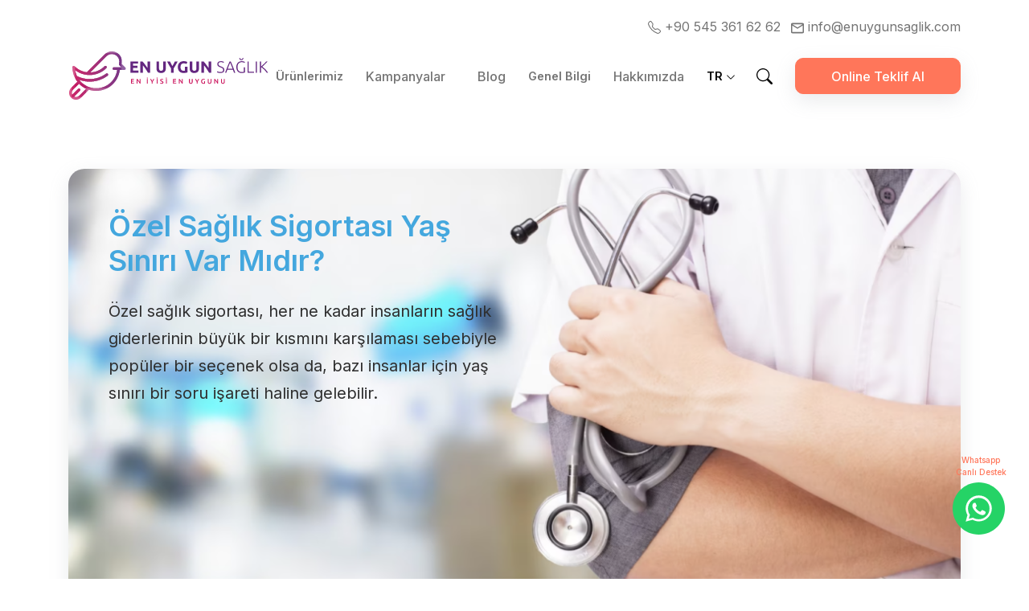

--- FILE ---
content_type: text/html; charset=utf8
request_url: https://www.enuygunsaglik.com/blog/ozel-saglik-sigortasi-yas-siniri-var-midir
body_size: 15200
content:





    
<!DOCTYPE html>
    <html lang="tr">
    <head>
    <meta charset="UTF-8">
    <meta name="viewport" content="width=device-width, initial-scale=1.0">
    <meta http-equiv="X-UA-Compatible" content="ie=edge">
            <base href="https://www.enuygunsaglik.com/">
       
    <link rel="preload" href="/assets/dist/css/style.css" as="style" />
    <link rel="stylesheet" href="/assets/dist/css/style.css">
    <link rel="preload" href="https://fonts.googleapis.com/css2?family=Inter:wght@200;300;400;500;600;700;800&display=swap" as="style" onload="this.onload=null;this.rel='stylesheet'" />
    <noscript>
        <link href="https://fonts.googleapis.com/css2?family=Inter:wght@200;300;400;500;600;700;800&display=swap" rel="stylesheet" type="text/css" />
    </noscript>
    <link rel="icon" type="image/png" href="/assets/dist/img/favicon.png">
    <link rel="apple-touch-icon" href="/assets/dist/img/favicon.png">

        	<meta name="google-site-verification" content="1M75yz7yH7ZVY5YKQv8OjykNICVPzhUyNnzPxcUaFOo" />
<title>Özel Sağlık Sigortası Yaş Sınırı Var Mıdır?</title>
<meta name="description" content="Özel sağlık sigortası yaş sınırı hakkında bilgi alın. Yaş sınırı var mı? Genel olarak yaş sınırı kaçtır? Bilgi almak için tıklayın.">
<meta property="og:type" content="website">
<meta property="og:site_name" content="">
<meta property="og:url" content="https://www.enuygunsaglik.com/ozel-saglik-sigortasi-yas-siniri-var-midir">
<meta property="og:title" content="Özel Sağlık Sigortası Yaş Sınırı Var Mıdır?">
<meta property="og:description" content="Özel sağlık sigortası yaş sınırı hakkında bilgi alın. Yaş sınırı var mı? Genel olarak yaş sınırı kaçtır? Bilgi almak için tıklayın.">
<meta property="og:image" content="https://www.enuygunsaglik.com/data/blog/2023a55ff7_16452c360164a4.png">
<meta property="twitter:card" >
<meta property="twitter:url" content="https://www.enuygunsaglik.com/ozel-saglik-sigortasi-yas-siniri-var-midir">
<meta property="twitter:title" content="Özel Sağlık Sigortası Yaş Sınırı Var Mıdır?">
<meta property="twitter:description" content="Özel sağlık sigortası yaş sınırı hakkında bilgi alın. Yaş sınırı var mı? Genel olarak yaş sınırı kaçtır? Bilgi almak için tıklayın.">
<meta property="twitter:image" content="https://www.enuygunsaglik.com/data/blog/2023a55ff7_16452c360164a4.png">
<meta name="twitter:creator" content="@">
<meta name="twitter:site" content="@">
<link rel="canonical" href="https://www.enuygunsaglik.com/blog/ozel-saglik-sigortasi-yas-siniri-var-midir"/>
<link rel="stylesheet" href="/assets/dist/css/custom.css">
</head>

<body>

  <div class="mobil-bg"></div><!--MOBİL-->
    <nav class="mobil">
        <div class="tab-content mobil-tab tabs">
            <div class="tabcontent-mobil tab-panel tab-active" tabname="mobile-menu">
                <div class="mobil-logo">
                    <a href="./">
                        <img src="/assets/dist/img/logo.svg" alt="En Uygun Sağlık">
                    </a>
                </div>
                <ul class="mobil-menu">
                    <li class="mobil-menu-li">
                        <a href="./" class="mobil-menu-link">Ana Sayfa</a>
                    </li>
                    <li class="mobil-menu-li">
                        <a href="javascript:vodi(0);" class="mobil-menu-link dropdownMobileLink closeDropdown">
                            <span>Ürünlerimiz</span>
                            <span>
                                <svg xmlns="http://www.w3.org/2000/svg" width="16" height="16" fill="currentColor" class="bi bi-chevron-down" viewBox="0 0 16 16">
                                    <path fill-rule="evenodd" d="M1.646 4.646a.5.5 0 0 1 .708 0L8 10.293l5.646-5.647a.5.5 0 0 1 .708.708l-6 6a.5.5 0 0 1-.708 0l-6-6a.5.5 0 0 1 0-.708z"></path>
                                </svg>
                            </span>
                        </a>
                        <ul class="mobil-menu-alt" style="display:none;">
                            <li class="mobil-menu-li">
                                <a class="mobil-menu-link" href="urunler/tamamlayici-saglik-sigortasi">Tamamlayıcı Sağlık Sigortası</a>
                            </li>
                            <li class="mobil-menu-li">
                                <a class="mobil-menu-link" href="urunler/ozel-saglik-sigortasi">Özel Sağlık Sigortası</a>
                            </li>
                            <li class="mobil-menu-li">
                                <a class="mobil-menu-link" href="urunler/genc-tamamlayici-saglik-sigortasi">Genç Tamamlayıcı Sağlık Sigortası</a>
                            </li>
                            <li class="mobil-menu-li">
                                <a class="mobil-menu-link" href="urunler/grup-saglik-sigortasi">Grup Sağlık Sigortası</a>
                            </li>
                            <li class="mobil-menu-li">
                                <a class="mobil-menu-link" href="urunler/dogum-sigortasi">Doğum Sigortası</a>
                            </li>
                            <li class="mobil-menu-li">
                                <a class="mobil-menu-link" href="urunler/gurbetciler-icin-saglik-sigortasi">Health Insurance For Expats</a>
                            </li>
                        </ul>
                    </li>
          
                    <li class="mobil-menu-li">
                        <a href="kampanyalar" class="mobil-menu-link">Kampanyalar</a>
                    </li>
                    <li class="mobil-menu-li">
                        <a href="blog" class="mobil-menu-link">Blog</a>
                    </li>
                    <li class="mobil-menu-li d-none">
                        <a href="#" class="mobil-menu-link">Poliçe İptal</a>
                    </li>
                    <li class="mobil-menu-li">
                        <a href="hakkimizda" class="mobil-menu-link">Hakkımızda</a>
                    </li>
                    <li class="mobil-menu-li">
                        <a href="iletisim" class="mobil-menu-link">İletişim</a>
                    </li>
                    <li class="mobil-menu-li" style="padding:20px;">
                        <a target="_blank" href="https://www.axasigorta.com.tr/Saglik/SagligimTamam/Genel_Bilgiler?urlid=d5bf396d221e4094918b3d6f1e6574f6" class="btn btn-secondary w-100">Online Teklif Al</a>
                    </li>
                </ul>
            </div>
            <div class="tabcontent-mobil tab-panel" tabname="contact-menu">
                <div class="mobil-logo">
                    <a href="./">
                        <img src="/assets/dist/img/logo.svg" alt="En Uygun Sağlık">
                    </a>
                </div>
                <div class="iletisim-bilgileri">
                    <div class="iletisim-box">
                        <strong>Bir sorunuz mu var?</strong><br>
                        <span>
                            En uygun sağlık olarak size destek olmak için buradayız. Ada Sigorta ile ilgili her türlü soru, öneri, şikayet ya da memnuniyetinizi bize buradan ?iletebilirsiniz.                        </span>
                        <br>
                        <br>
                        <strong>Çalışma Saatleri</strong><br>
                        <span>
                            Haftaiçi: 09:00 18:00 <br />Cumartesi: 11:00 16:00                        </span>
                    </div>

                    <div class="iletisim-box mt-4 mb-4">
                        <strong>E-Posta</strong><br>
                        <a href="mailto:">
                            <span>info@enuygunsaglik.com</span>
                        </a>
                    </div>

                    <div class="iletisim-box mt-4 mb-4">
                        <strong>Destek Hattı</strong><br>
                        <a href="tel:+90 212 321 33 21">
                            <span>+90 212 321 33 21</span>
                        </a>
                    </div>

                    <div class="iletisim-box">
                        <strong>Adres</strong><br>
                        <span>Adres : Merkez, Sadabat Cd. no:42 D:3, 34406 Kâğıthane/İstanbul                        </span>
                    </div>

                </div>
            </div>
        </div>
        <ul class="tab-nav">
            <li class="tab-link active" opentab="mobile-menu">
                <span class="tablinks" onclick="mobilTabAc(event, 'mobil-tab-1')" id="defaultOpen">
                    <i class="mobil-nav--icon">
                        <svg xmlns="http://www.w3.org/2000/svg" width="16" height="16" fill="currentColor"
                            class="bi bi-list" viewBox="0 0 16 16">
                            <path fill-rule="evenodd"
                                d="M2.5 12a.5.5 0 0 1 .5-.5h10a.5.5 0 0 1 0 1H3a.5.5 0 0 1-.5-.5zm0-4a.5.5 0 0 1 .5-.5h10a.5.5 0 0 1 0 1H3a.5.5 0 0 1-.5-.5zm0-4a.5.5 0 0 1 .5-.5h10a.5.5 0 0 1 0 1H3a.5.5 0 0 1-.5-.5z">
                            </path>
                        </svg>
                    </i>
                    Menu                </span>
            </li>
            <li class="tab-link" opentab="contact-menu">
                <span class="tablinks">
                    <i class="mobil-nav--icon">
                        <svg xmlns="http://www.w3.org/2000/svg" width="16" height="16" fill="currentColor"
                            class="bi bi-telephone" viewBox="0 0 16 16">
                            <path
                                d="M3.654 1.328a.678.678 0 0 0-1.015-.063L1.605 2.3c-.483.484-.661 1.169-.45 1.77a17.568 17.568 0 0 0 4.168 6.608 17.569 17.569 0 0 0 6.608 4.168c.601.211 1.286.033 1.77-.45l1.034-1.034a.678.678 0 0 0-.063-1.015l-2.307-1.794a.678.678 0 0 0-.58-.122l-2.19.547a1.745 1.745 0 0 1-1.657-.459L5.482 8.062a1.745 1.745 0 0 1-.46-1.657l.548-2.19a.678.678 0 0 0-.122-.58L3.654 1.328zM1.884.511a1.745 1.745 0 0 1 2.612.163L6.29 2.98c.329.423.445.974.315 1.494l-.547 2.19a.678.678 0 0 0 .178.643l2.457 2.457a.678.678 0 0 0 .644.178l2.189-.547a1.745 1.745 0 0 1 1.494.315l2.306 1.794c.829.645.905 1.87.163 2.611l-1.034 1.034c-.74.74-1.846 1.065-2.877.702a18.634 18.634 0 0 1-7.01-4.42 18.634 18.634 0 0 1-4.42-7.009c-.362-1.03-.037-2.137.703-2.877L1.885.511z">
                            </path>
                        </svg>
                    </i>
                    İletişim                </span>
            </li>
        </ul>
    </nav>
<!--MOBİL...-->

<div class="headerPhoneArea">
    <div class="container">
        <p class="text">
            <a href="tel:+90 545 361 62 62" class="link mr-2">
                <svg xmlns="http://www.w3.org/2000/svg" width="16" height="16" fill="currentColor"
                    class="bi bi-telephone" viewBox="0 0 16 16">
                    <path
                        d="M3.654 1.328a.678.678 0 0 0-1.015-.063L1.605 2.3c-.483.484-.661 1.169-.45 1.77a17.568 17.568 0 0 0 4.168 6.608 17.569 17.569 0 0 0 6.608 4.168c.601.211 1.286.033 1.77-.45l1.034-1.034a.678.678 0 0 0-.063-1.015l-2.307-1.794a.678.678 0 0 0-.58-.122l-2.19.547a1.745 1.745 0 0 1-1.657-.459L5.482 8.062a1.745 1.745 0 0 1-.46-1.657l.548-2.19a.678.678 0 0 0-.122-.58L3.654 1.328zM1.884.511a1.745 1.745 0 0 1 2.612.163L6.29 2.98c.329.423.445.974.315 1.494l-.547 2.19a.678.678 0 0 0 .178.643l2.457 2.457a.678.678 0 0 0 .644.178l2.189-.547a1.745 1.745 0 0 1 1.494.315l2.306 1.794c.829.645.905 1.87.163 2.611l-1.034 1.034c-.74.74-1.846 1.065-2.877.702a18.634 18.634 0 0 1-7.01-4.42 18.634 18.634 0 0 1-4.42-7.009c-.362-1.03-.037-2.137.703-2.877L1.885.511z" />
                </svg>
                +90 545 361 62 62            </a>

            <a href="mailTo:info@enuygunsaglik.com" class="link ">
                <svg width="16" height="18" viewBox="0 0 25 20" fill="currentColor" xmlns="http://www.w3.org/2000/svg">
                    <path d="M22.5 0H2.5C1.125 0 0.0125 1.125 0.0125 2.5L0 17.5C0 18.875 1.125 20 2.5 20H22.5C23.875 20 25 18.875 25 17.5V2.5C25 1.125 23.875 0 22.5 0ZM22.5 17.5H2.5V5L12.5 11.25L22.5 5V17.5ZM12.5 8.75L2.5 2.5H22.5L12.5 8.75Z" fill="currentColor"/>
                </svg>
                info@enuygunsaglik.com            </a>
        </p>
    </div>
</div>

<header class="header">
    <div class="container">
        <a href="./" class="logo" aria-label="Ada Sigorta">
            <img src="/assets/dist/img/logo.svg" alt="En Uygun Sağlık">
        </a>

        <nav class="menu">
            <ul class="menu__list">
                <li class="dropdown lang-select">
                    <button class="drop-btn lang-select__btn top-button menu__link">
                        <span>Ürünlerimiz</span>
                    </button>
                    <div class="dropdown-content menuProduct">
                        <a href="urunler/tamamlayici-saglik-sigortasi">Tamamlayıcı Sağlık Sigortası</a>
                        <a href="urunler/ozel-saglik-sigortasi">Özel Sağlık Sigortası</a>
                        <a href="urunler/genc-tamamlayici-saglik-sigortasi">Genç Tamamlayıcı Sağlık Sigortası</a>
                        <a href="urunler/grup-saglik-sigortasi">Grup Sağlık Sigortası</a>
                        <a href="urunler/dogum-sigortasi">Doğum Sigortası</a>
                        <a href="urunler/gurbetciler-icin-saglik-sigortasi">Health Insurance For Expats</a>
                    </div>
                </li>
               			   <li class="menu__item">
                    <a href="kampanyalar" class="menu__link">Kampanyalar</a>
                </li>
				
			                   <li class="menu__item">
                    <a href="blog" class="menu__link">Blog</a>
                </li>
                <li class="menu__item d-none">
                    <a href="#" class="menu__link">Poliçe İptal</a>
                </li>
                <li class="dropdown lang-select">
                    <button class="drop-btn lang-select__btn top-button menu__link">
                        <span>Genel Bilgi</span>
                    </button>
                    <div class="dropdown-content menuProduct">
                        <a href="sigorta-sirketlerimiz">Sigorta Şirketlerimiz</a>
                        <a href="anlasmali-saglik-kurumlari">Anlaşmalı Sağlık Kurumları</a>
                        <a href="javascript:void(0)" data-toggle="modal" data-target="#exampleModalCenter">Hangi Sağlık Planı Bana Uygun?</a>
						                        <a href="sss">S.S.S</a>

                    </div>
                </li>
                <li class="menu__item">
                    <a href="hakkimizda" class="menu__link">Hakkımızda</a>
                </li>
            </ul>
        </nav>
        <nav class="header__buttons">
        
            <div class="dropdown lang-select">
                <button class="drop-btn lang-select__btn top-button">
                    <span>TR</span>
                    <svg xmlns="http://www.w3.org/2000/svg" width="16" height="16" fill="currentColor"
                        class="bi bi-chevron-down" viewBox="0 0 16 16">
                        <path fill-rule="evenodd" d="M1.646 4.646a.5.5 0 0 1 .708 0L8 10.293l5.646-5.647a.5.5 0 0 1 .708.708l-6 6a.5.5 0 0 1-.708 0l-6-6a.5.5 0 0 1 0-.708z" />
                    </svg>
                </button>
                <div class="dropdown-content">
                                                            <a href="javascript:void(0)" onclick="languageChange('tr', 'blog-detail', 'ozel-saglik-sigortasi-yas-siniri-var-midir', '517');" class="lang-select">TR</a>
                                                                                <a href="javascript:void(0)" onclick="languageChange('en', 'blog-detail', 'ozel-saglik-sigortasi-yas-siniri-var-midir', '517');" class="lang-select">EN</a>
                                                    </div>
            </div>
            <button class="top-button search-btn" onclick="$('#searchHeader').toggleClass('d-none');$('.top-button.search-btn').toggleClass('active');">
                <svg xmlns="http://www.w3.org/2000/svg" width="16" height="16" fill="currentColor" class="bi bi-search"
                    viewBox="0 0 16 16">
                    <path
                        d="M11.742 10.344a6.5 6.5 0 1 0-1.397 1.398h-.001c.03.04.062.078.098.115l3.85 3.85a1 1 0 0 0 1.415-1.414l-3.85-3.85a1.007 1.007 0 0 0-.115-.1zM12 6.5a5.5 5.5 0 1 1-11 0 5.5 5.5 0 0 1 11 0z" />
                </svg>
            </button>
            <div id="searchArea">
                <div id="searchHeaderDiv">
                </div>
                <input type="text" name="searchHeader" autocomplete="off" id="searchHeader" class="searchHeader form-control d-none" placeholder="Aramak istediğiniz kelimeyi yazınız.">
                <div id="results" class="d-none">
                    <ul id="renderSearch">
                
                    </ul>
                    <div class="emptySearchArea d-none">
                        <div class="emptySearchAreaIcon">
                            <svg xmlns="http://www.w3.org/2000/svg" width="16" height="16" fill="currentColor" class="bi bi-search" viewBox="0 0 16 16">
                                <path d="M11.742 10.344a6.5 6.5 0 1 0-1.397 1.398h-.001c.03.04.062.078.098.115l3.85 3.85a1 1 0 0 0 1.415-1.414l-3.85-3.85a1.007 1.007 0 0 0-.115-.1zM12 6.5a5.5 5.5 0 1 1-11 0 5.5 5.5 0 0 1 11 0z"></path>
                            </svg>
                        </div>
                        <div class="emptySearchAreaText"><strong>Arama krıtırlerinize uygun sonuç bulunamadı!</strong></div>
                    </div>
                    <div id="spinner-container" class="d-none">
                        <div id="loading-spinner"></div>
                        <small>Lütfen Bekleyiniz.</small>
                    </div>
                </div>
            </div>
			<a target="_blank" href="https://www.axasigorta.com.tr/Saglik/SagligimTamam/Genel_Bilgiler?urlid=d5bf396d221e4094918b3d6f1e6574f6" class="btn btn-secondary">Online Teklif Al</a>
         <!--   			
                <a target="_blank" href="https://www.axasigorta.com.tr/Saglik/SagligimTamam/Genel_Bilgiler?urlid=d5bf396d221e4094918b3d6f1e6574f6" class="btn btn-secondary">Online Teklif Al</a>
             -->

            <button class="hamburger hamburger--3dx btn-mobil" id="btnMobil" aria-label="Mobile Menu Button">
                <span class="hamburger-box">
                    <span class="hamburger-inner"></span>
                </span>
            </button>
        </nav>
    </div>
</header>

<div class="whatsapIconArea">
    <a target="_blank" href="https://wa.me/905453616262">
        <span>Whatsapp Canlı Destek</span>
        <svg width="32" height="32" viewBox="0 0 32 32" fill="none" xmlns="http://www.w3.org/2000/svg">
            <path d="M0 16C0 24.8366 7.16344 32 16 32C24.8366 32 32 24.8366 32 16C32 7.16344 24.8366 0 16 0C7.16344 0 0 7.16344 0 16Z" fill="#25D366"/>
            <path fill-rule="evenodd" clip-rule="evenodd" d="M21.6 10.3C20.1 8.8 18.1 8 16 8C11.6 8 8 11.6 8 16C8 17.4 8.40001 18.8 9.10001 20L8 24L12.2 22.9C13.4 23.5 14.7 23.9 16 23.9C20.4 23.9 24 20.3 24 15.9C24 13.8 23.1 11.8 21.6 10.3ZM16 22.6C14.8 22.6 13.6 22.3 12.6 21.7L12.4 21.6L9.89999 22.3L10.6 19.9L10.4 19.6C9.69999 18.5 9.39999 17.3 9.39999 16.1C9.39999 12.5 12.4 9.5 16 9.5C17.8 9.5 19.4 10.2 20.7 11.4C22 12.7 22.6 14.3 22.6 16.1C22.6 19.6 19.7 22.6 16 22.6ZM19.6 17.6C19.4 17.5 18.4 17 18.2 17C18 16.9 17.9 16.9 17.8 17.1C17.7 17.3 17.3 17.7 17.2 17.9C17.1 18 17 18 16.8 18C16.6 17.9 16 17.7 15.2 17C14.6 16.5 14.2 15.8 14.1 15.6C14 15.4 14.1 15.3 14.2 15.2C14.3 15.1 14.4 15 14.5 14.9C14.6 14.8 14.6 14.7 14.7 14.6C14.8 14.5 14.7 14.4 14.7 14.3C14.7 14.2 14.3 13.2 14.1 12.8C14 12.5 13.8 12.5 13.7 12.5C13.6 12.5 13.5 12.5 13.3 12.5C13.2 12.5 13 12.5 12.8 12.7C12.6 12.9 12.1 13.4 12.1 14.4C12.1 15.4 12.8 16.3 12.9 16.5C13 16.6 14.3 18.7 16.3 19.5C18 20.2 18.3 20 18.7 20C19.1 20 19.9 19.5 20 19.1C20.2 18.6 20.2 18.2 20.1 18.2C20 17.7 19.8 17.7 19.6 17.6Z" fill="white"/>
        </svg>
    </a>
</div>

    <section class="big-banner-wrapper mt-5 mb-5">
        <div class="container">
            <div class="big-banner bgcover" style="background-image:url('/data/blog/2023a55ff7_16452c41cb6d55.png')">

                <div class="big-banner__text">
                    <h1 class="title mb-4"><span class="color--primary">Özel Sağlık Sigortası Yaş Sınırı Var Mıdır?</span></h1>
                    <p class="hero__text text text--bigger">
                        Özel sağlık sigortası, her ne kadar insanların sağlık giderlerinin büyük bir kısmını karşılaması sebebiyle popüler bir seçenek olsa da, bazı insanlar için yaş sınırı bir soru işareti haline gelebilir.                     </p>
                </div>
            </div>
        </div>
    </section>

    <section class="detail-content">
        <div class="container">
            <div class="d-flex w-100 shareSocialMedia">
                <nav class="social">
                    
                    <a href="https://www.facebook.com/sharer/sharer.php?u=https://www.enuygunsaglik.com/ozel-saglik-sigortasi-yas-siniri-var-midir" target="_blank" class="social__link" target="_blank" rel="noreferrer" aria-label="adasigorta | Facebook">
                        <svg xmlns="http://www.w3.org/2000/svg" width="16" height="16" fill="currentColor" class="bi bi-facebook" viewBox="0 0 16 16">
                            <path d="M16 8.049c0-4.446-3.582-8.05-8-8.05C3.58 0-.002 3.603-.002 8.05c0 4.017 2.926 7.347 6.75 7.951v-5.625h-2.03V8.05H6.75V6.275c0-2.017 1.195-3.131 3.022-3.131.876 0 1.791.157 1.791.157v1.98h-1.009c-.993 0-1.303.621-1.303 1.258v1.51h2.218l-.354 2.326H9.25V16c3.824-.604 6.75-3.934 6.75-7.951z">
                            </path>
                        </svg>
                    </a>

                    <a href="https://twitter.com/intent/tweet?url=https://www.enuygunsaglik.com/ozel-saglik-sigortasi-yas-siniri-var-midir" target="_blank" class="social__link" target="_blank" rel="noreferrer" aria-label="adasigorta | Twitter">
                        <svg xmlns="http://www.w3.org/2000/svg" width="16" height="16" fill="currentColor" class="bi bi-twitter" viewBox="0 0 16 16">
                            <path d="M5.026 15c6.038 0 9.341-5.003 9.341-9.334 0-.14 0-.282-.006-.422A6.685 6.685 0 0 0 16 3.542a6.658 6.658 0 0 1-1.889.518 3.301 3.301 0 0 0 1.447-1.817 6.533 6.533 0 0 1-2.087.793A3.286 3.286 0 0 0 7.875 6.03a9.325 9.325 0 0 1-6.767-3.429 3.289 3.289 0 0 0 1.018 4.382A3.323 3.323 0 0 1 .64 6.575v.045a3.288 3.288 0 0 0 2.632 3.218 3.203 3.203 0 0 1-.865.115 3.23 3.23 0 0 1-.614-.057 3.283 3.283 0 0 0 3.067 2.277A6.588 6.588 0 0 1 .78 13.58a6.32 6.32 0 0 1-.78-.045A9.344 9.344 0 0 0 5.026 15z">
                            </path>
                        </svg>
                    </a>

                    <a href="https://wa.me/?text=https://www.enuygunsaglik.com/ozel-saglik-sigortasi-yas-siniri-var-midir" target="_blank" class="social__link" target="_blank" rel="noreferrer" aria-label="adasigorta | Whatsapp">
                        <svg width="18" height="18" viewBox="0 0 18 18" fill="currentColor" xmlns="http://www.w3.org/2000/svg">
                            <path d="M12.6632 10.5095C12.4749 10.4063 11.5491 9.90691 11.3757 9.83631C11.2022 9.76571 11.0755 9.72891 10.9406 9.91642C10.8054 10.1032 10.4213 10.5215 10.3049 10.6454C10.188 10.7693 10.0756 10.7809 9.88737 10.6775C9.69911 10.5746 9.08828 10.3485 8.38031 9.66783C7.82906 9.13811 7.46756 8.49548 7.36267 8.29921C7.25778 8.10319 7.36192 8.00306 7.46156 7.91118C7.55118 7.82832 7.66183 7.69413 7.76197 7.58574C7.86185 7.47734 7.89715 7.39873 7.96574 7.27306C8.03458 7.14739 8.0068 7.03423 7.96253 6.9366C7.91797 6.83872 7.56974 5.88041 7.42429 5.49037C7.27885 5.10059 7.11662 5.15842 7.00472 5.15417C6.89281 5.14992 6.7654 5.12913 6.63747 5.12438C6.50954 5.11962 6.30001 5.15967 6.11701 5.34543C5.93401 5.53043 5.42106 5.97604 5.38576 6.92008C5.35047 7.86387 6.00335 8.8019 6.09448 8.93308C6.18561 9.06476 7.34168 11.1108 9.26306 11.9525C11.1847 12.7936 11.1944 12.5372 11.5472 12.5182C11.9002 12.4997 12.6997 12.0966 12.8765 11.6548C13.0532 11.2132 13.0675 10.8289 13.0224 10.7471C12.9774 10.6654 12.8512 10.6124 12.6632 10.5095ZM9.13939 15.0582C7.86865 15.0582 6.68528 14.6769 5.69719 14.0238L3.2929 14.7933L4.07447 12.4702C3.32545 11.4385 2.88309 10.171 2.88309 8.8019C2.88309 5.35169 5.68968 2.5451 9.13939 2.5451C12.5893 2.5451 15.3959 5.35169 15.3959 8.8019C15.3959 12.2516 12.5893 15.0582 9.13939 15.0582ZM9.13939 1.28613C4.98872 1.28613 1.62387 4.65098 1.62387 8.8019C1.62387 10.2218 2.01816 11.5497 2.70235 12.6827L1.3457 16.7147L5.50689 15.3826C6.58361 15.9779 7.8218 16.3174 9.13935 16.3174C13.29 16.3174 16.6551 12.9523 16.6551 8.8019C16.6551 4.65098 13.2901 1.28613 9.13939 1.28613Z" fill="currentColor"></path>
                        </svg>
                    </a>

                    <a href="http://pinterest.com/pin/create/link/?url=https://www.enuygunsaglik.com/ozel-saglik-sigortasi-yas-siniri-var-midir" target="_blank" class="social__link" target="_blank" rel="noreferrer" aria-label="adasigorta | Pinterest">
                        <svg width="22" height="22" viewBox="0 0 22 22" fill="currentColor" xmlns="http://www.w3.org/2000/svg">
                            <path d="M11.0004 2.16406C6.12337 2.16406 2.16992 6.12009 2.16992 10.9998C2.16992 15.8794 6.12352 19.8356 11.0004 19.8356C15.8773 19.8356 19.8311 15.8794 19.8311 10.9998C19.8311 6.12009 15.8773 2.16406 11.0004 2.16406ZM15.2063 9.98231C15.1012 11.2398 14.1819 12.7071 13.3326 13.1263C12.483 13.5455 11.5752 13.5455 11.0516 13.2893C11.0516 13.2893 10.3765 12.8817 10.2836 12.7652C10.2254 12.8118 10.0391 13.9646 9.75982 14.6865C9.48056 15.4084 9.09654 16.1188 8.54945 16.4448C8.35172 15.7928 8.47967 14.1858 8.86369 12.7652C9.24801 11.3446 9.39917 10.6808 9.39917 10.6808C9.39917 10.6808 8.91041 9.74917 9.38757 8.72465C9.86472 7.69997 10.7607 7.9328 10.9354 8.09581C11.1101 8.25883 11.4241 8.38685 11.1681 9.43491C10.912 10.483 10.4814 11.5076 10.8422 12.0667C11.0632 12.3811 12.2387 12.6371 12.9019 11.7522C13.4374 10.8556 13.647 10.4481 13.6702 9.03906C13.6702 9.03906 13.6953 6.77841 11.6799 6.64045C9.98092 6.52388 9.19625 7.25019 8.67756 7.75817C8.13062 8.29381 7.7234 9.76079 8.23537 10.576C8.49143 10.9369 8.50304 11.1465 8.46807 11.3561C8.4331 11.5657 8.27018 11.8801 8.27018 11.8801C8.27018 11.8801 6.82726 11.6241 6.75749 9.85398C6.68755 8.08405 7.51376 7.07098 8.24697 6.51212C8.98034 5.95326 10.2526 5.23902 12.7663 5.70484C14.4265 6.15538 15.4738 7.5837 15.2063 9.98231Z" fill="currentColor"></path>
                        </svg>
                    </a>
                  
                </nav>
            </div>
       
            <article class="text-content">
                <h1>&Ouml;zel Sağlık Sigortası Yaş Sınırı Var Mıdır?</h1>

<p>&Ouml;zel sağlık sigortası, her ne kadar insanların sağlık giderlerinin b&uuml;y&uuml;k bir kısmını karşılaması sebebiyle pop&uuml;ler bir se&ccedil;enek olsa da, bazı insanlar i&ccedil;in yaş sınırı bir soru işareti haline gelebilir. Yaşlı insanlar veya kronik bir sağlık sorunu olanlar, sigorta şirketleri tarafından kabul edilip edilmeyeceğinden endişe edebilirler. Bu makalede, &ouml;zel sağlık sigortası yaş sınırı hakkında detaylı bir inceleme yapacağız.</p>

<h2>&Ouml;zel Sağlık Sigortası Nedir?</h2>

<p>&Ouml;zel sağlık sigortası, kişinin kendi sağlık harcamalarını karşılamak i&ccedil;in satın aldığı bir sigorta t&uuml;r&uuml;d&uuml;r. Bu sigorta t&uuml;r&uuml;, genellikle &ouml;zel sigorta şirketleri tarafından sunulur ve hizmet kapsamı poli&ccedil;eye g&ouml;re değişebilir. &Ouml;zel sağlık sigortası, &ccedil;oğu zaman &ouml;zel hastanelere giriş hakkı, y&uuml;ksek kaliteli tıbbi hizmetler ve kısa bekleme s&uuml;releri gibi avantajlar sunar.</p>

<h2>&Ouml;zel Sağlık Sigortası Yaş Sınırı Nedir?</h2>

<p>&Ouml;zel sağlık sigortası yaş sınırı, sigorta şirketinin kabul edebileceği en yaşlı yaşı belirtir. Bu yaş sınırı, sigorta şirketinin kendi politikalarına ve koşullarına bağlı olarak değişebilir. Bazı sigorta şirketleri, sağlık sigortası poli&ccedil;elerini sadece belirli yaş aralığındaki kişilere sunar, bu nedenle yaş sınırı olduk&ccedil;a &ouml;nemlidir.</p>

<h2>Hangi Yaşlarda &Ouml;zel Sağlık Sigortası Satın Alabilirim?</h2>

<p>&Ouml;zel sağlık sigortası yaş sınırı, sigorta şirketinin politikalarına g&ouml;re değişebilir. Ancak genel olarak, sigorta şirketleri 18 yaşından b&uuml;y&uuml;k herkesin &ouml;zel sağlık sigortası satın almasına izin verir. Bazı sigorta şirketleri, yaşlı insanlar i&ccedil;in &ouml;zel sağlık sigortası planları sunarken, bazıları 65 yaş ve &uuml;st&uuml; kişileri kabul etmez. Bu nedenle, yaş sınırı hakkında sigorta şirketiyle doğrudan iletişim kurmak &ouml;nemlidir.</p>

<h2>Yaşlı İnsanlar İ&ccedil;in &Ouml;zel Sağlık Sigortası Planları</h2>

<p>&Ouml;zel sağlık sigortası planları, yaşlı insanlar i&ccedil;in de mevcuttur. Bu planlar, genellikle daha y&uuml;ksek fiyatlıdır ve yaşlı insanların ihtiya&ccedil;larını karşılamak i&ccedil;in &ouml;zel olarak tasarlanmıştır. &Ouml;rneğin, yaşlı insanların kronik bir hastalığı varsa, bu planlar &ouml;zel tıbbi hizmetler, uzun s&uuml;reli bakım ve d&uuml;zenli kontroller gibi avantajlar sunabilir. Ancak yaş sınırı, yaşlı insanların sigorta şirketlerince kabul edilip edilemeyeceği konusunda belirleyici bir fakt&ouml;rd&uuml;r.</p>

<h2>Gen&ccedil; Kişiler İ&ccedil;in &Ouml;zel Sağlık Sigortası Planları</h2>

<p>Gen&ccedil; kişiler i&ccedil;in &ouml;zel sağlık sigortası planları da mevcuttur. Bu planlar, genellikle daha d&uuml;ş&uuml;k prim &ouml;demeleri ile daha az kapsamlı hizmetler sunarlar. Gen&ccedil; kişiler, &ouml;zel sağlık sigortası planlarından faydalanarak, acil durumlarda daha hızlı hizmet alabilir ve daha fazla kontrol sahibi olabilirler.</p>

<h2>&Ouml;zel Sağlık Sigortası Planları Arasındaki Farklar Nelerdir?</h2>

<p>&Ouml;zel sağlık sigortası planları arasında bir&ccedil;ok farklılık vardır. Bazı planlar, sadece temel sağlık hizmetlerini kapsarken, diğerleri daha kapsamlı hizmetler sunar. Bazı planlar, belirli sağlık sorunlarına &ouml;zel olarak tasarlanırken, diğerleri daha geniş bir yelpazede hizmetler sunar. Bu nedenle, bir &ouml;zel sağlık sigortası planı se&ccedil;erken, kapsamı, prim &uuml;cretleri ve &ouml;deme koşulları gibi fakt&ouml;rleri dikkate almak &ouml;nemlidir.</p>

<h2>&Ouml;zel Sağlık Sigortası Poli&ccedil;elerinin Avantajları Nelerdir?</h2>

<p>&Ouml;zel sağlık sigortası poli&ccedil;elerinin bir&ccedil;ok avantajı vardır. Bunlar arasında, acil durumlarda hızlı tıbbi hizmet alabilme, daha y&uuml;ksek kaliteli tıbbi hizmetler ve daha kısa bekleme s&uuml;releri sayılabilir. Ayrıca, &ouml;zel sağlık sigortası planları, belirli sağlık sorunlarına &ouml;zel olarak tasarlanmış hizmetler ve kapsamlı sağlık taramaları gibi avantajlar da sunabilir.</p>

<h2>&Ouml;zel Sağlık Sigortası Poli&ccedil;elerinin Dezavantajları Nelerdir?</h2>

<p>&Ouml;zel sağlık sigortası poli&ccedil;elerinin dezavantajları arasında, daha y&uuml;ksek prim &ouml;demeleri, poli&ccedil;elerin sınırlı kapsamı ve belirli sağlık sorunlarının kapsam dışında kalması sayılabilir. Ayrıca, bazı poli&ccedil;elerde &ouml;nceden belirlenmiş bir tedavi s&uuml;reci veya tıbbi işlem listesi bulunabilir, bu da bazı durumlarda hastanın tedaviye karar verme &ouml;zg&uuml;rl&uuml;ğ&uuml;n&uuml; kısıtlayabilir.</p>
            </article>
        </div>
    </section>
            <section class="blog-list-wrapper mt-5 mb-5">
            <div class="container">
                <h1 class="title title--medium color--dark">Diğer İçerikler</h1>

                <div class="row mt-4">
                                                                                            <div class="col-lg-4 col-sm-6 mb50">
                            <article class="article">
                                <a href="blog/saglik-sigortasi-fiyatlari">
                                    <figure class="article__img">
                                                                                    <img src="/data/blog/20231a4300_1646fbae71d9b2.png" alt="Sağlık Sigortası Fiyatları">
                                                                            </figure>
                                    <strong class="article__title">Sağlık Sigortası Fiyatları</strong>
                                    <p class="article__text">Sağlık sigortası, bireylerin sağlık hizmetlerinden yararlanırken mali güvence sağlayan bir sigorta türüdür. Sağlık sigortası, acil durumlar, hastane masrafları, muayene ücretleri, ilaçlar ve diğer sağ..</p>
                                </a>
                                <div class="article__bottom">
                                    <a href="blog/ozel-sigorta" class="article__category">Özel Sigorta</a>
                                    <span class="article__date">25 Mayıs 2023</span>
                                </div>
                            </article>
                        </div>
                                                                                            <div class="col-lg-4 col-sm-6 mb50">
                            <article class="article">
                                <a href="blog/ozel-saglik-sigortasi-primleri-nasil-belirlenir">
                                    <figure class="article__img">
                                                                                    <img src="/data/blog/202343c8b3_16452c3c12a468.png" alt="Özel sağlık sigortası primleri nasıl belirlenir?">
                                                                            </figure>
                                    <strong class="article__title">Özel sağlık sigortası primleri nasıl belirlenir?</strong>
                                    <p class="article__text">Sağlık sigortası, acil durumlarda finansal güvence sağlar ve sağlık hizmetleri için ödeme yapılmasını kolaylaştırır. Özel sağlık sigortası primleri, sağlık sigortası kapsamının genişliği, yaş, cinsiye..</p>
                                </a>
                                <div class="article__bottom">
                                    <a href="blog/ozel-sigorta" class="article__category">Özel Sigorta</a>
                                    <span class="article__date">03 Mayıs 2023</span>
                                </div>
                            </article>
                        </div>
                                                                                            <div class="col-lg-4 col-sm-6 mb50">
                            <article class="article">
                                <a href="blog/ozel-saglik-sigortasi-neleri-kapsar">
                                    <figure class="article__img">
                                                                                    <img src="/data/blog/2023e6a478_164311d87075ec.png" alt="Özel Sağlık Sigortası Neleri Kapsar?">
                                                                            </figure>
                                    <strong class="article__title">Özel Sağlık Sigortası Neleri Kapsar?</strong>
                                    <p class="article__text">Özel sağlık sigortası, sigortalı kişinin önceden belirlenen bir prim ödemesi karşılığında, özel sağlık hizmetleri için ödeme yapan bir sigorta türüdür. Bu sigorta türü, sigortalının özel sağlık hizmet..</p>
                                </a>
                                <div class="article__bottom">
                                    <a href="blog/ozel-sigorta" class="article__category">Özel Sigorta</a>
                                    <span class="article__date">08 Nisan 2023</span>
                                </div>
                            </article>
                        </div>
                                                                                            <div class="col-lg-4 col-sm-6 mb50">
                            <article class="article">
                                <a href="blog/tamamlayici-saglik-sigortasi-nedir-ve-neleri-kapsar">
                                    <figure class="article__img">
                                                                                    <img src="/data/blog/20237b3eac_163c69b5e838ce.png" alt="Tamamlayıcı Sağlık Sigortası Nedir ve Neleri Kapsar?">
                                                                            </figure>
                                    <strong class="article__title">Tamamlayıcı Sağlık Sigortası Nedir ve Neleri Kapsar?</strong>
                                    <p class="article__text">Tamamlayıcı Sağlık sigortası, beklenmedik sağlık problemlerinin ortaya çıkması durumunda bireylere yardımcı olmak için tasarlanmış bir sistemdir. </p>
                                </a>
                                <div class="article__bottom">
                                    <a href="blog/ozel-sigorta" class="article__category">Özel Sigorta</a>
                                    <span class="article__date">08 Nisan 2023</span>
                                </div>
                            </article>
                        </div>
                                    </div>
            </div>
        </section>
    
<div class="modal fade" id="exampleModalCenter" tabindex="-1" role="dialog" aria-labelledby="exampleModalCenterTitle" aria-hidden="true">
    <div class="modal-dialog modal-dialog-centered modal-lg" role="document">
        <div class="modal-content">
            <div class="modal-header">
                <h5 class="modal-title" id="exampleModalLongTitle">Hangi Sağlık Planı Bana Uygun?</h5>
                    <button type="button" class="close" data-dismiss="modal" aria-label="Close">
                    <span aria-hidden="true">&times;</span>
                </button>
            </div>
            <div class="modal-body">
                <p class="font-weight-bold text-center">Uzmanlarımız sizi arasın, hem bütçenize hem de ihtiyaçlarınıza en uygun planı bulun.</p>
                <form id="contactFormModal" onsubmit="return false" class="contact-form mt-3">
                    <div class="row">
                        <div class="col-sm-6 mb30">
                            <label for="" class="form-label">Adınız</label>
                            <input type="text" class="form-control" name="name" placeholder="Adınız">
                        </div>
                        <div class="col-sm-6 mb30">
                            <label for="" class="form-label">Soyadınız</label>
                            <input type="text" class="form-control" name="surname" placeholder="Soyadınız">
                        </div>
                        <div class="col-sm-6 mb30">
                            <label for="" class="form-label">E-Posta Adresi</label>
                            <input type="text" class="form-control" name="email" placeholder="E-Posta Adresi">
                        </div>
                        <div class="col-sm-6 mb30">
                            <label for="" class="form-label">Telefon</label>
                            <input type="tel" class="form-control" name="phone" placeholder="Telefon">
                        </div>
                        <div class="col-sm-12 mb-3">
                            <label for="" class="form-label">Mesaj</label>
                            <textarea name="description" id="" cols="30" rows="6" class="form-control"></textarea>
                        </div>
                        <div class="col-12 mb-3">
                            <div class="custom-control custom-checkbox mt-3">
                                <input type="checkbox" class="custom-control-input" id="customCheck" name="checkbox" value="1">
                                                                <label class="custom-control-label" for="customCheck">Kişisel veriler korunması kapsamında <a href="/tr/kurumsal/kvkk-aydinlatma-metni">KVKK</a> metnini kabul ediyorum.</label>
                            </div>
                        </div>
                        <div class="col-12">
                            <button type="button" onclick="miniSubmitForm('contactFormModal', 'contactForm', '', '1');" class="btn btn-primary w-100">Mesaj Gönder</button>
                        </div>
                    </div>
                </form>
            </div>
        </div>
    </div>
</div>

<footer class="footer">
    <div class="container">
        <div class="row">
            <div class="col-xl-3 col-sm-6 mb30">
                <div class="footer-info">
                    <img data-src="/assets/dist/img/logo.svg" alt="" class="footer-logo lazy" width="169"
                        height="122">
                    <p class="text d-block mt-3 mb-3">
                        Merkez, Sadabat Cd. no:42 D:3, 34406 Kâğıthane/İstanbul                    </p>
                    <p class="text mb-3">
                        <a href="tel:+90 212 321 33 21" class="link">
                            <svg xmlns="http://www.w3.org/2000/svg" width="16" height="16" fill="currentColor"
                                class="bi bi-telephone" viewBox="0 0 16 16">
                                <path
                                    d="M3.654 1.328a.678.678 0 0 0-1.015-.063L1.605 2.3c-.483.484-.661 1.169-.45 1.77a17.568 17.568 0 0 0 4.168 6.608 17.569 17.569 0 0 0 6.608 4.168c.601.211 1.286.033 1.77-.45l1.034-1.034a.678.678 0 0 0-.063-1.015l-2.307-1.794a.678.678 0 0 0-.58-.122l-2.19.547a1.745 1.745 0 0 1-1.657-.459L5.482 8.062a1.745 1.745 0 0 1-.46-1.657l.548-2.19a.678.678 0 0 0-.122-.58L3.654 1.328zM1.884.511a1.745 1.745 0 0 1 2.612.163L6.29 2.98c.329.423.445.974.315 1.494l-.547 2.19a.678.678 0 0 0 .178.643l2.457 2.457a.678.678 0 0 0 .644.178l2.189-.547a1.745 1.745 0 0 1 1.494.315l2.306 1.794c.829.645.905 1.87.163 2.611l-1.034 1.034c-.74.74-1.846 1.065-2.877.702a18.634 18.634 0 0 1-7.01-4.42 18.634 18.634 0 0 1-4.42-7.009c-.362-1.03-.037-2.137.703-2.877L1.885.511z" />
                            </svg>
                            +90 212 321 33 21                        </a>
                        
                    </p>
                    <p class="text">
                        <a href="mailTo:info@enuygunsaglik.com" class="link mr-2">
                            <svg width="16" height="18" viewBox="0 0 25 20" fill="currentColor" xmlns="http://www.w3.org/2000/svg">
                                <path d="M22.5 0H2.5C1.125 0 0.0125 1.125 0.0125 2.5L0 17.5C0 18.875 1.125 20 2.5 20H22.5C23.875 20 25 18.875 25 17.5V2.5C25 1.125 23.875 0 22.5 0ZM22.5 17.5H2.5V5L12.5 11.25L22.5 5V17.5ZM12.5 8.75L2.5 2.5H22.5L12.5 8.75Z" fill="currentColor"/>
                            </svg>
                            info@enuygunsaglik.com                        </a>
                    </p>
                </div>
            </div>
            <div class="col-xl-3 col-sm-6 mb30">
                <nav class="footer-menu">
                    <strong class="footer-menu__title">Ürünlerimiz</strong>
                    <ul class="footer-menu__list">
                        <li class="footer-menu__item"><a href="urunler/tamamlayici-saglik-sigortasi" class="footer-menu__link">Tamamlayıcı Sağlık Sigortası</a></li>
                        <li class="footer-menu__item"><a href="urunler/ozel-saglik-sigortasi" class="footer-menu__link">Özel Sağlık Sigortası</a></li>
                        <li class="footer-menu__item"><a href="urunler/genc-tamamlayici-saglik-sigortasi" class="footer-menu__link">Genç Tamamlayıcı Sağlık Sigortası</a></li>
                        <li class="footer-menu__item"><a href="urunler/grup-saglik-sigortasi" class="footer-menu__link">Grup Sağlık Sigortası</a></li>
                        <li class="footer-menu__item"><a href="urunler/dogum-sigortasi" class="footer-menu__link">Doğum Sigortası</a></li>
                        <li class="footer-menu__item"><a href="urunler/gurbetciler-icin-saglik-sigortasi" class="footer-menu__link">Health Insurance For Expats</a></li>
                    </ul>
                </nav>
            </div>
            <div class="col-xl-3 col-sm-6 mb30">
                <nav class="footer-menu">
                    <strong class="footer-menu__title">Hakkımızda</strong>
                    <ul class="footer-menu__list">
                        <li class="footer-menu__item"><a href="hakkimizda" class="footer-menu__link">Biz Kimiz?</a></li>
                        <li class="footer-menu__item"><a href="sizi-arayalim" class="footer-menu__link">Sizi Arayalım</a>
                        <li class="footer-menu__item"><a href="iletisim" class="footer-menu__link">İletişim</a>
                        </li>
                    </ul>
                </nav>
            </div>
          
			<div class="col-xl-3 col-sm-6 mb30">
               			 <nav class="footer-menu">
                    <strong class="footer-menu__title">Hukuki Belgeler</strong>
                                        <ul class="footer-menu__list">
                                                    <li class="footer-menu__item"><a href="kurumsal/gizlilik-ve-kullanim-kosullari" class="footer-menu__link">Gizlilik Ve Kullanım Koşulları</a></li>
                                                    <li class="footer-menu__item"><a href="kurumsal/kvkk-aydinlatma-metni" class="footer-menu__link">KVKK Aydınlatma Metni</a></li>
                                                    <li class="footer-menu__item"><a href="kurumsal/cerez-politikasi" class="footer-menu__link">Çerez Politikası</a></li>
                                            </ul>
                </nav>
			                   <form id="subscribeAjax" onsubmit="return false" class="newsletter mt-4 mb-4">
                    <input type="text" class="form-control" name="email" placeholder="Mail Adresinizi Giriniz">
                    <button type="button" onclick="miniSubmitForm('subscribeAjax', 'subscribeAjax', '', '1');" class="btn btn-primary">Gönder</button>
                    <p style="font-size: 13px;margin-top: 10px;margin-left: 1px;text-align: center;">Kampanyalarımızdan ve güncel duyurularımızdan haberdar olmak için abone olun.</p>
                </form>

                <nav class="social">
                                            <a href="https://www.instagram.com/enuygunsaglik" class="social__link" target="_blank" rel="noreferrer" aria-label="adasigorta | Instagram">
                            <svg xmlns="http://www.w3.org/2000/svg" width="16" height="16" fill="currentColor"
                                class="bi bi-instagram" viewBox="0 0 16 16">
                                <path
                                    d="M8 0C5.829 0 5.556.01 4.703.048 3.85.088 3.269.222 2.76.42a3.917 3.917 0 0 0-1.417.923A3.927 3.927 0 0 0 .42 2.76C.222 3.268.087 3.85.048 4.7.01 5.555 0 5.827 0 8.001c0 2.172.01 2.444.048 3.297.04.852.174 1.433.372 1.942.205.526.478.972.923 1.417.444.445.89.719 1.416.923.51.198 1.09.333 1.942.372C5.555 15.99 5.827 16 8 16s2.444-.01 3.298-.048c.851-.04 1.434-.174 1.943-.372a3.916 3.916 0 0 0 1.416-.923c.445-.445.718-.891.923-1.417.197-.509.332-1.09.372-1.942C15.99 10.445 16 10.173 16 8s-.01-2.445-.048-3.299c-.04-.851-.175-1.433-.372-1.941a3.926 3.926 0 0 0-.923-1.417A3.911 3.911 0 0 0 13.24.42c-.51-.198-1.092-.333-1.943-.372C10.443.01 10.172 0 7.998 0h.003zm-.717 1.442h.718c2.136 0 2.389.007 3.232.046.78.035 1.204.166 1.486.275.373.145.64.319.92.599.28.28.453.546.598.92.11.281.24.705.275 1.485.039.843.047 1.096.047 3.231s-.008 2.389-.047 3.232c-.035.78-.166 1.203-.275 1.485a2.47 2.47 0 0 1-.599.919c-.28.28-.546.453-.92.598-.28.11-.704.24-1.485.276-.843.038-1.096.047-3.232.047s-2.39-.009-3.233-.047c-.78-.036-1.203-.166-1.485-.276a2.478 2.478 0 0 1-.92-.598 2.48 2.48 0 0 1-.6-.92c-.109-.281-.24-.705-.275-1.485-.038-.843-.046-1.096-.046-3.233 0-2.136.008-2.388.046-3.231.036-.78.166-1.204.276-1.486.145-.373.319-.64.599-.92.28-.28.546-.453.92-.598.282-.11.705-.24 1.485-.276.738-.034 1.024-.044 2.515-.045v.002zm4.988 1.328a.96.96 0 1 0 0 1.92.96.96 0 0 0 0-1.92zm-4.27 1.122a4.109 4.109 0 1 0 0 8.217 4.109 4.109 0 0 0 0-8.217zm0 1.441a2.667 2.667 0 1 1 0 5.334 2.667 2.667 0 0 1 0-5.334z">
                                </path>
                            </svg>
                        </a>
                                        
                    
                                        
                                            <a href="https://twitter.com/enuygunsaglik" class="social__link" target="_blank" rel="noreferrer" aria-label="adasigorta | Twitter">
                            <svg xmlns="http://www.w3.org/2000/svg" width="16" height="16" fill="currentColor" class="bi bi-twitter"
                                viewBox="0 0 16 16">
                                <path
                                    d="M5.026 15c6.038 0 9.341-5.003 9.341-9.334 0-.14 0-.282-.006-.422A6.685 6.685 0 0 0 16 3.542a6.658 6.658 0 0 1-1.889.518 3.301 3.301 0 0 0 1.447-1.817 6.533 6.533 0 0 1-2.087.793A3.286 3.286 0 0 0 7.875 6.03a9.325 9.325 0 0 1-6.767-3.429 3.289 3.289 0 0 0 1.018 4.382A3.323 3.323 0 0 1 .64 6.575v.045a3.288 3.288 0 0 0 2.632 3.218 3.203 3.203 0 0 1-.865.115 3.23 3.23 0 0 1-.614-.057 3.283 3.283 0 0 0 3.067 2.277A6.588 6.588 0 0 1 .78 13.58a6.32 6.32 0 0 1-.78-.045A9.344 9.344 0 0 0 5.026 15z">
                                </path>
                            </svg>
                        </a>
                                        
                                        
                                            <a href="https://www.facebook.com/enuygunsaglik" class="social__link" target="_blank" rel="noreferrer" aria-label="adasigorta | Facebook">
                            <svg xmlns="http://www.w3.org/2000/svg" width="16" height="16" fill="currentColor"
                                class="bi bi-facebook" viewBox="0 0 16 16">
                                <path
                                    d="M16 8.049c0-4.446-3.582-8.05-8-8.05C3.58 0-.002 3.603-.002 8.05c0 4.017 2.926 7.347 6.75 7.951v-5.625h-2.03V8.05H6.75V6.275c0-2.017 1.195-3.131 3.022-3.131.876 0 1.791.157 1.791.157v1.98h-1.009c-.993 0-1.303.621-1.303 1.258v1.51h2.218l-.354 2.326H9.25V16c3.824-.604 6.75-3.934 6.75-7.951z">
                                </path>
                            </svg>
                        </a>
                    
                                    </nav>
            </div>
        </div>
       
	                 <div class="copyright flex">
            <nav class="copyright__links">
                                    <a href="kurumsal/gizlilik-sozlesmesi-ve-kullanim-sartlari" class="link mr-3">Gizlilik Sözleşmesi ve Kullanım Şartları</a>
                                    <a href="kurumsal/odeme-kanallari" class="link mr-3">Ödeme Kanalları</a>
                            </nav>
            <span>
                Copyright 2026 - Tüm hakları En Uygun Sağlık'a aittir.            </span>
        </div>
	      </div>
</footer>

<div class="modal fade" id="phoneVerifiedModal" tabindex="-1" role="dialog" aria-labelledby="phoneVerifiedModal" aria-hidden="true">
    <div class="modal-dialog modal-dialog-centered" role="document">
        <div class="modal-content">
            <form id="verificationSubmitForm" onsubmit="return false" novalidate="novalidate">
                <input type="hidden" id="dataId" name="dataId">
                <div class="modal-header">
                    <h5 class="modal-title" id="exampleModalLongTitle">SMS Doğrulama Kodu</h5>
                    <button type="button" onclick="$('#phoneVerifiedModal').modal('hide');" class="close" data-dismiss="modal" aria-label="Close">
                        <span aria-hidden="true">×</span>
                    </button>
                </div>
                <div class="modal-body">
                    <div class="account-form-section verification-form">
                        <div class="form-section-title-wrapper mb-25 mb-lg-30">
                            <p>Girmiş olduğunuz telefona gelen 4 haneli doğrulama kodunu giriniz.</p>
                        </div>
                        <div class="form-section-content-wrapper"> 
                            <div class="input-group justify-content-center d-block mt-4">
                                <div class="form-code-wrapper"> 
                                    <input name="code_1" type="number" class="form-code requiredFormPhone" tabindex="1" placeholder="" required="">
                                    <input name="code_2" type="number" class="form-code requiredFormPhone" tabindex="2" placeholder="" required="">
                                    <input name="code_3" type="number" class="form-code requiredFormPhone" tabindex="3" placeholder="" required="">
                                    <input name="code_4" type="number" class="form-code requiredFormPhone" tabindex="4" placeholder="" required=""> 
                                    <i class="checkIcon" id="codeCheckSuccessIcon"></i>
                                </div>
                            </div>    
                        </div>
                    </div>
                </div>
                <div class="modal-footer">
                    <button type="submit" id="openPhoneVerifiedSubmit" class="btn btn-primary">Telefon Doğrula</button>
                    <img src="img/Buton-Loading.gif" id="loadingPhoneVerified" style="display:none" alt="Telefon doğrula">
                </div>
            </form>
        </div>
    </div>
</div>

<script src="/assets/dist/js/jquery-3.6.1.min.js"></script>
<script src="https://cdnjs.cloudflare.com/ajax/libs/popper.js/2.6.0/umd/popper.min.js" integrity="sha512-BmM0/BQlqh02wuK5Gz9yrbe7VyIVwOzD1o40yi1IsTjriX/NGF37NyXHfmFzIlMmoSIBXgqDiG1VNU6kB5dBbA==" crossorigin="anonymous"></script>
<script src="https://maxcdn.bootstrapcdn.com/bootstrap/4.0.0-beta.2/js/bootstrap.min.js" integrity="sha384-alpBpkh1PFOepccYVYDB4do5UnbKysX5WZXm3XxPqe5iKTfUKjNkCk9SaVuEZflJ" crossorigin="anonymous"></script>
<script src="/assets/dist/js/all.js"></script>
<script src="/assets/dist/js/bootstrap.bundle.min.js"></script>
<script src="/assets/dist/js/sweetalert2.all.js"></script>
<script src="/assets/dist/js/form.js"></script>

<script src="/assets/dist/js/jquery.inputmask.min.js"></script>
<script src="/assets/dist/js/inputmask.binding.js"></script>
<script src="/assets/dist/js/jquery.validate.js"></script>

<script>

  $("#verificationSubmitForm").validate({
      rules : {
          code_1: {
              required: true,
          },
          code_2: {
              required: true,
          },
          code_3: {
              required: true,
          },
          code_4: {
              required: true,
          },
      },
      messages : {
          code_1:{
              required: ''
          },
          code_2:{
              required: ''
          },
          code_3:{
              required: ''
          },
          code_4:{
              required: ''
          },
      },submitHandler: function () {
        var formData = new FormData($("#verificationSubmitForm")[0]);
        swal({
            title: lang['form_js_lutfen-bekleyin'] ,
            onOpen: () => {
                swal.showLoading()
            },
            showConfirmButton: false,
        });
        $.ajax({
            type: "POST",
            url: 'verificationSubmitForm',
            async: true,
            data: formData,
            processData: false,
            contentType: false,
            dataType: "json",
            success: function (response) {
              if (response.hata) {
                swal({
                    title: lang['form_js_hata'] ,
                    text: response.hata,
                    type: "error",
                    confirmButtonText: lang['form_js_tamam'] 
                });
              }else{
                swal.close();
                $('#phoneVerifiedModal').modal('hide');
                $('#getOfferID').val(response.getOfferID);
                $('#smsConfirm').val(response.smsConfirm);
                miniSubmitForm('homePageGetOffer', 'homePageGetOffer', '', '1')
              }
            }
         });
      }
  });

  var tip = $("#searchHeader");
  var tipTwo = $("#results");
  var tipThree = $("#searchHeaderDiv");
  $(document).mouseup(function(e) {
    var ww = $(window).width();
      if ((!tip.is(e.target) && tip.has(e.target).length === 0) && (!tipTwo.is(e.target) && tipTwo.has(e.target).length === 0) && (!tipThree.is(e.target) && tipThree.has(e.target).length === 0) ) {
        $("#results").addClass('d-none');
        $("#searchHeader").addClass('d-none');
        $("#searchHeader").val('');
          $('.header__buttons .top-button.search-btn').removeClass('active');
      }
  });


  $('.dropdownMobileLink').on("click", function() {
      if ($(this).hasClass('closeDropdown')) {
        $(".mobil-menu-alt").css("display","block");
        $(this).addClass("openDropdown");
        $(this).removeClass("closeDropdown");
      }else{
        $(".mobil-menu-alt").css("display","none");
        $(this).removeClass("openDropdown");
        $(this).addClass("closeDropdown");
      }
  });

  $('.dropdownMobileLink.openDropdown').on("click", function() {
      $(".mobil-menu-alt").css("display","none");
      $(this).removeClass("openDropdown");
      $(this).addClass("closeDropdown");
      alert("Kapandı");
  });

  var swiper = new Swiper(".quotes-slider", {
    lazy: true,
    loop: true,
    pagination: {
      el: ".swiper-pagination",
      dynamicBullets: true,
      clickable: true,
    },
    navigation: {
      nextEl: "#quote-button-next",
      prevEl: "#quote-button-prev",
    },
  });


  $(document).ready(function () {

    $('.lazy').lazy({
      effect: "fadeIn",
      effectTime: 300,
      threshold: 300
    });


    //Mobil menü btn
    $("#btnMobil").click(function () {
      $("#btnMobil").toggleClass("is-active");
      $(".mobil").toggleClass("active");
      $(".mobil-bg").fadeIn();
      $("body").toggleClass("noscroll");
    });

    $(".mobil-bg").click(function () {
      $("#btnMobil").toggleClass("is-active");
      $(".mobil").toggleClass("active");
      $(".mobil-bg").fadeOut();
      $("body").toggleClass("noscroll");
    });

    $(".mobil-alt-menu-var").click(function () {
      $(this).next().slideToggle();
    })

    $(".mobil-menu-link").click(function () {
      $(".mobil-menu-link").removeClass("active");
      $(this).addClass("active");
    });

    //tablar
    $(".tab-link").click(function (e) {
      e.preventDefault();
      var currentTab = $(this).attr("opentab");
      $(this).parent(".tab-nav").find(".tab-link").removeClass("active");
      $(this).addClass("active");

      $(".tab-panel[tabname=" + currentTab + "]").parent(".tabs").find(".tab-panel").removeClass("tab-active");
      $(".tab-panel[tabname=" + currentTab + "]").addClass("tab-active");
    });

    $("input[type=tel]").mask("(999) 999-9999");

    $("input[type=tel]").on("blur", function () {
      var last = $(this).val().substr($(this).val().indexOf("-") + 1);

      if (last.length == 5) {
        var move = $(this).val().substr($(this).val().indexOf("-") + 1, 1);

        var lastfour = last.substr(1, 4);

        var first = $(this).val().substr(0, 9);

        $(this).val(first + move + '-' + lastfour);
      }
    });

  });

  var tooltipTriggerList = [].slice.call(document.querySelectorAll('[data-bs-toggle="tooltip"]'))
  var tooltipList = tooltipTriggerList.map(function (tooltipTriggerEl) {
    return new bootstrap.Tooltip(tooltipTriggerEl)
  });

  //mask
  (function (jQuery, window, undefined) {
    "use strict";

    var matched, browser;

    jQuery.uaMatch = function (ua) {
      ua = ua.toLowerCase();

      var match = /(opr)[\/]([\w.]+)/.exec(ua) ||
        /(chrome)[ \/]([\w.]+)/.exec(ua) ||
        /(version)[ \/]([\w.]+).*(safari)[ \/]([\w.]+)/.exec(ua) ||
        /(webkit)[ \/]([\w.]+)/.exec(ua) ||
        /(opera)(?:.*version|)[ \/]([\w.]+)/.exec(ua) ||
        /(msie) ([\w.]+)/.exec(ua) ||
        ua.indexOf("trident") >= 0 && /(rv)(?::| )([\w.]+)/.exec(ua) ||
        ua.indexOf("compatible") < 0 && /(mozilla)(?:.*? rv:([\w.]+)|)/.exec(ua) || [];

      var platform_match = /(ipad)/.exec(ua) ||
        /(iphone)/.exec(ua) ||
        /(android)/.exec(ua) ||
        /(windows phone)/.exec(ua) ||
        /(win)/.exec(ua) ||
        /(mac)/.exec(ua) ||
        /(linux)/.exec(ua) ||
        /(cros)/i.exec(ua) || [];

      return {
        browser: match[3] || match[1] || "",
        version: match[2] || "0",
        platform: platform_match[0] || ""
      };
    };

    matched = jQuery.uaMatch(window.navigator.userAgent);
    browser = {};

    if (matched.browser) {
      browser[matched.browser] = true;
      browser.version = matched.version;
      browser.versionNumber = parseInt(matched.version);
    }

    if (matched.platform) {
      browser[matched.platform] = true;
    }

    // These are all considered mobile platforms, meaning they run a mobile browser
    if (browser.android || browser.ipad || browser.iphone || browser["windows phone"]) {
      browser.mobile = true;
    }

    // These are all considered desktop platforms, meaning they run a desktop browser
    if (browser.cros || browser.mac || browser.linux || browser.win) {
      browser.desktop = true;
    }

    // Chrome, Opera 15+ and Safari are webkit based browsers
    if (browser.chrome || browser.opr || browser.safari) {
      browser.webkit = true;
    }

    // IE11 has a new token so we will assign it msie to avoid breaking changes
    if (browser.rv) {
      var ie = "msie";

      matched.browser = ie;
      browser[ie] = true;
    }

    // Opera 15+ are identified as opr
    if (browser.opr) {
      var opera = "opera";

      matched.browser = opera;
      browser[opera] = true;
    }

    // Stock Android browsers are marked as Safari on Android.
    if (browser.safari && browser.android) {
      var android = "android";

      matched.browser = android;
      browser[android] = true;
    }

    // Assign the name and platform variable
    browser.name = matched.browser;
    browser.platform = matched.platform;


    jQuery.browser = browser;
  })(jQuery, window);

  /*
  	Masked Input plugin for jQuery
  	Copyright (c) 2007-2011 Josh Bush (digitalbush.com)
  	Licensed under the MIT license (http://digitalbush.com/projects/masked-input-plugin/#license)
  	Version: 1.3
    https://cloud.github.com/downloads/digitalBush/jquery.maskedinput/jquery.maskedinput-1.3.min.js
  */
  (function (a) {
    var b = (a.browser.msie ? "paste" : "input") + ".mask",
      c = window.orientation != undefined;
    a.mask = {
      definitions: {
        9: "[0-9]",
        a: "[A-Za-z]",
        "*": "[A-Za-z0-9]"
      },
      dataName: "rawMaskFn"
    }, a.fn.extend({
      caret: function (a, b) {
        if (this.length != 0) {
          if (typeof a == "number") {
            b = typeof b == "number" ? b : a;
            return this.each(function () {
              if (this.setSelectionRange) this.setSelectionRange(a, b);
              else if (this.createTextRange) {
                var c = this.createTextRange();
                c.collapse(!0), c.moveEnd("character", b), c.moveStart("character", a), c.select()
              }
            })
          }
          if (this[0].setSelectionRange) a = this[0].selectionStart, b = this[0].selectionEnd;
          else if (document.selection && document.selection.createRange) {
            var c = document.selection.createRange();
            a = 0 - c.duplicate().moveStart("character", -1e5), b = a + c.text.length
          }
          return {
            begin: a,
            end: b
          }
        }
      },
      unmask: function () {
        return this.trigger("unmask")
      },
      mask: function (d, e) {
        if (!d && this.length > 0) {
          var f = a(this[0]);
          return f.data(a.mask.dataName)()
        }
        e = a.extend({
          placeholder: "_",
          completed: null
        }, e);
        var g = a.mask.definitions,
          h = [],
          i = d.length,
          j = null,
          k = d.length;
        a.each(d.split(""), function (a, b) {
          b == "?" ? (k--, i = a) : g[b] ? (h.push(new RegExp(g[b])), j == null && (j = h.length - 1)) : h
            .push(null)
        });
        return this.trigger("unmask").each(function () {
          function v(a) {
            var b = f.val(),
              c = -1;
            for (var d = 0, g = 0; d < k; d++)
              if (h[d]) {
                l[d] = e.placeholder;
                while (g++ < b.length) {
                  var m = b.charAt(g - 1);
                  if (h[d].test(m)) {
                    l[d] = m, c = d;
                    break
                  }
                }
                if (g > b.length) break
              } else l[d] == b.charAt(g) && d != i && (g++, c = d);
            if (!a && c + 1 < i) f.val(""), t(0, k);
            else if (a || c + 1 >= i) u(), a || f.val(f.val().substring(0, c + 1));
            return i ? d : j
          }

          function u() {
            return f.val(l.join("")).val()
          }

          function t(a, b) {
            for (var c = a; c < b && c < k; c++) h[c] && (l[c] = e.placeholder)
          }

          function s(a) {
            var b = a.which,
              c = f.caret();
            if (a.ctrlKey || a.altKey || a.metaKey || b < 32) return !0;
            if (b) {
              c.end - c.begin != 0 && (t(c.begin, c.end), p(c.begin, c.end - 1));
              var d = n(c.begin - 1);
              if (d < k) {
                var g = String.fromCharCode(b);
                if (h[d].test(g)) {
                  q(d), l[d] = g, u();
                  var i = n(d);
                  f.caret(i), e.completed && i >= k && e.completed.call(f)
                }
              }
              return !1
            }
          }

          function r(a) {
            var b = a.which;
            if (b == 8 || b == 46 || c && b == 127) {
              var d = f.caret(),
                e = d.begin,
                g = d.end;
              g - e == 0 && (e = b != 46 ? o(e) : g = n(e - 1), g = b == 46 ? n(g) : g), t(e, g), p(e, g -
                1);
              return !1
            }
            if (b == 27) {
              f.val(m), f.caret(0, v());
              return !1
            }
          }

          function q(a) {
            for (var b = a, c = e.placeholder; b < k; b++)
              if (h[b]) {
                var d = n(b),
                  f = l[b];
                l[b] = c;
                if (d < k && h[d].test(f)) c = f;
                else break
              }
          }

          function p(a, b) {
            if (!(a < 0)) {
              for (var c = a, d = n(b); c < k; c++)
                if (h[c]) {
                  if (d < k && h[c].test(l[d])) l[c] = l[d], l[d] = e.placeholder;
                  else break;
                  d = n(d)
                } u(), f.caret(Math.max(j, a))
            }
          }

          function o(a) {
            while (--a >= 0 && !h[a]);
            return a
          }

          function n(a) {
            while (++a <= k && !h[a]);
            return a
          }
          var f = a(this),
            l = a.map(d.split(""), function (a, b) {
              if (a != "?") return g[a] ? e.placeholder : a
            }),
            m = f.val();
          f.data(a.mask.dataName, function () {
            return a.map(l, function (a, b) {
              return h[b] && a != e.placeholder ? a : null
            }).join("")
          }), f.attr("readonly") || f.one("unmask", function () {
            f.unbind(".mask").removeData(a.mask.dataName)
          }).bind("focus.mask", function () {
            m = f.val();
            var b = v();
            u();
            var c = function () {
              b == d.length ? f.caret(0, b) : f.caret(b)
            };
            (a.browser.msie ? c : function () {
              setTimeout(c, 0)
            })()
          }).bind("blur.mask", function () {
            v(), f.val() != m && f.change()
          }).bind("keydown.mask", r).bind("keypress.mask", s).bind(b, function () {
            setTimeout(function () {
              f.caret(v(!0))
            }, 0)
          }), v()
        })
      }
    })
  })(jQuery);

  /*     My Javascript      */

  $(function () {

    $("#phone").mask("(999) 999-9999");


    $("#phone").on("blur", function () {
      var last = $(this).val().substr($(this).val().indexOf("-") + 1);

      if (last.length == 5) {
        var move = $(this).val().substr($(this).val().indexOf("-") + 1, 1);

        var lastfour = last.substr(1, 4);

        var first = $(this).val().substr(0, 9);

        $(this).val(first + move + '-' + lastfour);
      }
    });
  });
</script>


</body>

</html>


--- FILE ---
content_type: text/css
request_url: https://www.enuygunsaglik.com/assets/dist/css/style.css
body_size: 9695
content:
@charset "UTF-8";@keyframes fadeIn{0%{opacity:0}to{opacity:1}}@keyframes progress-bar-stripes{0%{background-position:1rem 0}to{background-position:0 0}}@keyframes spinner-border{to{transform:rotate(360deg)}}@keyframes spinner-grow{0%{transform:scale(0)}50%{opacity:1;transform:none}}@keyframes swiper-preloader-spin{to{transform:rotate(360deg)}}html,iframe,img,video{margin:0;padding:0;border:0}html{vertical-align:baseline}a,abbr,acronym,address,applet,article,aside,audio,b,big,blockquote,body,canvas,caption,center,cite,code,dd,del,details,dfn,div,dl,dt,em,embed,fieldset,figcaption,figure,footer,form,h1,h2,h3,h4,h5,h6,header,hgroup,i,ins,kbd,label,legend,li,mark,menu,nav,object,ol,output,p,pre,q,ruby,s,samp,section,small,span,strike,strong,sub,summary,sup,table,tbody,td,tfoot,th,thead,time,tr,tt,u,ul,var{margin:0;padding:0;border:0;font-size:100%;vertical-align:baseline}iframe,img,video{font-size:100%}article,aside,details,figcaption,figure,footer,header,hgroup,hr,menu,nav,section{display:block}ol,ul{list-style:none}blockquote,q{quotes:none}blockquote:after,blockquote:before,q:after,q:before{content:none}table{border-spacing:0}body{background:#fff;font-family:"Inter",sans-serif;line-height:1.5}hr{width:100%;margin-top:1rem;margin-bottom:1rem;border:0;border-top:1px solid #dfdfdf}.color--primary{color:#44a7de}body{color:#747474}.color--dark{color:#2f2f2f}.blog,.dropdown-content,.left-menu__link,.social__link{transition:all .25s ease-in-out}.article__bottom,.blog-top,.box-wrapper__top,.flex,.numbers-flex{display:flex;flex-wrap:wrap;align-items:center;justify-content:space-between}.header .container,.header__buttons,.menu__list,.quote-form{display:flex;flex-wrap:wrap;justify-content:space-between}.header .container,.header__buttons,.menu__list{align-items:center}.flex-start{display:inline-flex;align-items:center;justify-content:flex-start}.blog,.card__icon,.dropdown,.dropdown-content,.hero__img img,.img-box,.quote-form,.social__link,.top-button{border-radius:10px}.article__category:before,.custom-arrow,.form-info__tooltip,.search-bar .bi{position:absolute;top:50%;transform:translateY(-50%)}.article__img,.big-banner,.blog,.btn,.card,.dropdown-content,.form-control,.img-box,.quote-form,.small-blog__img img{box-shadow:rgba(149,157,165,.2) 0 8px 24px}.blog:Hover,.btn:Hover,.dropdown-content:Hover,.form-control:Hover{box-shadow:rgba(100,100,111,.2) 0 7px 29px 0}.bgcover{background-position:center;background-size:cover;background-repeat:no-repeat}.mobil strong{font-weight:500}strong{font-weight:600}.fz-20{font-size:20px}.mb30{margin-bottom:30px}.mb50{margin-bottom:50px}.mb75{margin-bottom:75px}.mt75{margin-top:75px}.scrollbar::-webkit-scrollbar{width:4px}.scrollbar::-webkit-scrollbar-track{background:#f1f1f1}.scrollbar::-webkit-scrollbar-thumb{border-radius:6px;background:rgba(0,0,0,.1)}.scrollbar::-webkit-scrollbar-thumb:hover{background:rgba(0,0,0,.1)}html{font-size:100%;scroll-behavior:smooth}*,:after,:before{box-sizing:border-box}iframe,img,svg,video{max-width:100%;vertical-align:middle;height:auto}button,input,select,textarea{font-family:"Inter",sans-serif}button{background:0 0;border:0;outline:transparent;cursor:pointer;padding:0}.bi{top:-1px}.bi{position:relative}.noscroll{overflow:hidden}.tab-panel{display:none}.tab-active{display:block}.fadeIn,.tab-active{animation:fadeIn .5s}.hamburger{padding:15px;display:inline-block;cursor:pointer;transition-property:opacity,filter;transition-property:opacity,filter,-webkit-filter;transition-duration:.15s;transition-timing-function:linear;font:inherit;color:inherit;text-transform:none;background-color:transparent;border:0;margin:0;overflow:visible}.hamburger:hover,.mobil .iletisim-bilgileri span{opacity:.7}.hamburger-box{width:30px;height:22px;display:inline-block;position:relative}.hamburger-inner,.hamburger-inner::after,.hamburger-inner::before{width:30px;height:2px;background-color:#000;border-radius:4px;position:absolute;transition-property:transform;transition-duration:.15s;transition-timing-function:ease;display:block}.hamburger-inner{top:50%;margin-top:-1px}.hamburger-inner::after,.hamburger-inner::before{content:""}.hamburger-inner::before{top:-10px}.hamburger-inner::after{bottom:-10px}.hamburger--3dx .hamburger-box{perspective:60px}.hamburger--3dx .hamburger-inner{transition:transform .15s cubic-bezier(.645,.045,.355,1),background-color 0s .1s cubic-bezier(.645,.045,.355,1)}.hamburger--3dx .hamburger-inner::after,.hamburger--3dx .hamburger-inner::before{transition:transform 0s .1s cubic-bezier(.645,.045,.355,1)}.hamburger--3dx.is-active .hamburger-inner{background-color:transparent;transform:rotateY(180deg)}.hamburger--3dx.is-active .hamburger-inner::before{transform:translate3d(0,10px,0) rotate(45deg)}.hamburger--3dx.is-active .hamburger-inner::after{transform:translate3d(0,-10px,0) rotate(-45deg)}[hidden]{display:none!important}.h1,.h2,.h3,.h4,.h5,.h6,h1,h2,h3,h4,h5,h6{margin-bottom:.5rem;font-weight:500;line-height:1.5}.h1,h1{font-size:2.5rem}.h2,h2{font-size:2rem}.h3,h3{font-size:1.75rem}.h4,h4{font-size:1.5rem}.h5,h5{font-size:1.25rem}.h6,h6{font-size:1rem}.blockquote{margin-bottom:1rem;font-size:1.25rem}.figure{display:inline-block}.container{width:100%;padding-right:15px;padding-left:15px;margin-right:auto;margin-left:auto}@media (min-width:576px){.container{max-width:540px}}@media (min-width:768px){.container{max-width:720px}}@media (min-width:992px){.container{max-width:960px}}@media (min-width:1200px){.container{max-width:1140px}}@media (min-width:1400px){.container{max-width:1240px}}.row{display:flex;flex-wrap:wrap;margin-right:-15px;margin-left:-15px}.card>hr{margin-right:0;margin-left:0}.col,.col-12{position:relative;width:100%;padding-right:15px;padding-left:15px}.col-lg-4,.col-lg-5,.col-lg-6,.col-lg-7,.col-lg-8,.col-md-4,.col-sm-12,.col-sm-6,.col-xl-3{position:relative;width:100%;padding-right:15px;padding-left:15px}.col{flex-basis:0;flex-grow:1;max-width:100%}.col-12{flex:0 0 100%;max-width:100%}@media (min-width:576px){.col-sm-6{flex:0 0 50%;max-width:50%}.col-sm-12{flex:0 0 100%;max-width:100%}}@media (min-width:768px){.col-md-4{flex:0 0 33.333333%;max-width:33.333333%}}@media (min-width:992px){.col-lg-4{flex:0 0 33.333333%;max-width:33.333333%}.col-lg-5{flex:0 0 41.666667%;max-width:41.666667%}.col-lg-6{flex:0 0 50%;max-width:50%}.col-lg-7{flex:0 0 58.333333%;max-width:58.333333%}.col-lg-8{flex:0 0 66.666667%;max-width:66.666667%}}@media (min-width:1200px){.col-xl-3{flex:0 0 25%;max-width:25%}}.table{width:100%;margin-bottom:1rem;color:#212529}.table td,.table th{padding:.75rem;vertical-align:top;border-top:1px solid #dee2e6}.table thead th{vertical-align:bottom;border-bottom:2px solid #dee2e6}.table tbody+tbody{border-top:2px solid #dee2e6}.form-control{display:block;width:100%;height:calc(1.5em + .75rem + 2px);padding:.375rem .75rem;font-size:1rem;font-weight:400;line-height:1.5;color:#495057;background-color:#fff;background-clip:padding-box;border:1px solid #ced4da;border-radius:.25rem;transition:border-color .15s ease-in-out,box-shadow .15s ease-in-out}@media (prefers-reduced-motion:reduce){.form-control{transition:none}}.form-control::-ms-expand{background-color:transparent;border:0}.form-control:focus{color:#495057;background-color:#fff;border-color:#44a7de;outline:0;box-shadow:0 0 0 .2rem rgba(68,167,222,.25)}.form-control:-ms-input-placeholder{color:#6c757d;opacity:1}.form-control::placeholder{color:#6c757d;opacity:1}.form-control:disabled,.form-control[readonly]{background-color:#e9ecef;opacity:1}input[type=time].form-control{-webkit-appearance:none;appearance:none}select.form-control:-moz-focusring{color:transparent;text-shadow:0 0 0 #495057}select.form-control:focus::-ms-value{color:#495057;background-color:#fff}select.form-control[multiple],select.form-control[size],textarea.form-control{height:auto}.btn{border-radius:.25rem}.btn:hover{text-decoration:none}.btn.focus{outline:0}.btn.focus,.btn:focus{box-shadow:0 0 0 .2rem rgba(68,167,222,.25)}.btn.disabled,.btn:disabled{opacity:.65}.btn:not(:disabled):not(.disabled){cursor:pointer}a.btn.disabled,fieldset:disabled a.btn{pointer-events:none}.btn-primary.focus,.btn-primary:focus{color:#fff;background-color:#0a80c2;border-color:#0a80c2;box-shadow:0 0 0 .2rem rgba(10,128,194,.5)}.btn-primary.disabled,.btn-primary:disabled{color:#fff;background-color:#44a7de;border-color:#44a7de}.btn-secondary.focus,.btn-secondary:focus{color:#fff;background-color:#5a6268;border-color:#545b62;box-shadow:0 0 0 .2rem rgba(130,138,145,.5)}.btn-secondary.disabled,.btn-secondary:disabled{color:#fff;background-color:#6c757d;border-color:#6c757d}.btn-secondary:not(:disabled):not(.disabled).active,.btn-secondary:not(:disabled):not(.disabled):active{color:#fff;background-color:#545b62;border-color:#4e555b}.btn-secondary:not(:disabled):not(.disabled).active:focus,.btn-secondary:not(:disabled):not(.disabled):active:focus{box-shadow:0 0 0 .2rem rgba(130,138,145,.5)}.btn-outline-primary.focus,.btn-outline-primary:focus{box-shadow:0 0 0 .2rem rgba(0,123,255,.5)}.btn-outline-primary.disabled,.btn-outline-primary:disabled{color:#44a7de;background-color:transparent}.btn-outline-primary:not(:disabled):not(.disabled).active,.btn-outline-primary:not(:disabled):not(.disabled):active{color:#fff;background-color:#44a7de;border-color:#44a7de}.btn-outline-primary:not(:disabled):not(.disabled).active:focus,.btn-outline-primary:not(:disabled):not(.disabled):active:focus{box-shadow:0 0 0 .2rem rgba(0,123,255,.5)}.fade{transition:opacity .15s linear}@media (prefers-reduced-motion:reduce){.fade{transition:none}}.fade:not(.show){opacity:0}.collapse:not(.show){display:none}.input-group{display:flex;flex-wrap:wrap;align-items:stretch;width:100%}.input-group>.form-control{position:relative;flex:1 1 auto;width:1%;min-width:0;margin-bottom:0}.input-group>.form-control+.form-control{margin-left:-1px}.input-group>.form-control:focus{z-index:3}.input-group>.form-control:not(:first-child){border-top-left-radius:0;border-bottom-left-radius:0}.input-group:not(.has-validation)>.form-control:not(:last-child){border-top-right-radius:0;border-bottom-right-radius:0}.custom-control{z-index:1;color-adjust:exact;print-color-adjust:exact}.custom-control-input{left:0;width:1rem;height:1.25rem}.custom-control-input[disabled]~.custom-control-label{color:#6c757d}.custom-control-input[disabled]~.custom-control-label::before{background-color:#e9ecef}.custom-control-label::after{background:50%/50% 50% no-repeat}.custom-checkbox .custom-control-input:disabled:checked~.custom-control-label::before{background-color:rgba(0,123,255,.5)}@media (prefers-reduced-motion:reduce){.custom-control-label::before{transition:none}}.nav{display:flex;flex-wrap:wrap;padding-left:0;margin-bottom:0;list-style:none}.tab-content>.active{display:block}.card{position:relative;display:flex;flex-direction:column;min-width:0;word-wrap:break-word;background-color:#fff;background-clip:border-box;border:1px solid rgba(0,0,0,.125);border-radius:.25rem}.check-list li:last-child,.hero__content p:last-child{margin-bottom:0}.pagination{display:flex;list-style:none;border-radius:.25rem}.pagination{padding-left:0}.badge{display:inline-block;padding:.25em .4em;font-size:75%;font-weight:700;line-height:1;text-align:center;white-space:nowrap;vertical-align:baseline;border-radius:.25rem;transition:color .15s ease-in-out,background-color .15s ease-in-out,border-color .15s ease-in-out,box-shadow .15s ease-in-out}@media (prefers-reduced-motion:reduce){.badge{transition:none}}a.badge:focus,a.badge:hover{text-decoration:none}.badge:empty{display:none}.btn .badge{position:relative;top:-1px}.alert{position:relative;padding:.75rem 1.25rem;margin-bottom:1rem;border:1px solid transparent;border-radius:.25rem}.progress{display:flex;overflow:hidden}.progress{height:1rem;line-height:0;font-size:.75rem;border-radius:.25rem;background-color:#e9ecef}.media{display:flex;align-items:flex-start}.close{float:right;font-size:1.5rem;font-weight:700;line-height:1;color:#000;text-shadow:0 1px 0 #fff;opacity:.5}.close:hover{color:#000;text-decoration:none}.close:not(:disabled):not(.disabled):focus,.close:not(:disabled):not(.disabled):hover{opacity:.75}button.close{padding:0;background-color:transparent;border:0}a.close.disabled{pointer-events:none}.tooltip{position:absolute;display:block}.tooltip{z-index:1070;margin:0;font-family:-apple-system,BlinkMacSystemFont,"Segoe UI",Roboto,"Helvetica Neue",Arial,"Noto Sans","Liberation Sans",sans-serif,"Apple Color Emoji","Segoe UI Emoji","Segoe UI Symbol","Noto Color Emoji";font-style:normal;font-weight:400;line-height:1.5;text-align:left;text-align:start;text-decoration:none;text-shadow:none;text-transform:none;letter-spacing:normal;word-break:normal;white-space:normal;word-spacing:normal;line-break:auto;font-size:.875rem;word-wrap:break-word;opacity:0}.tooltip.show{opacity:.9}.border{border:1px solid #dee2e6!important}.border-top{border-top:1px solid #dee2e6!important}.border-bottom{border-bottom:1px solid #dee2e6!important}.border-left{border-left:1px solid #dee2e6!important}.d-block{display:block!important}.d-flex{display:flex!important}.flex-row-reverse{flex-direction:row-reverse!important}.justify-content-start{justify-content:flex-start!important}.align-items-center{align-items:center!important}.shadow{box-shadow:0 .5rem 1rem rgba(0,0,0,.15)!important}.w-100{width:100%!important}.mx-0{margin-right:0!important}.mx-0{margin-left:0!important}.ml-1{margin-left:.25rem!important}.mr-2{margin-right:.5rem!important}.ml-2{margin-left:.5rem!important}.mt-3{margin-top:1rem!important}.mr-3{margin-right:1rem!important}.mb-3{margin-bottom:1rem!important}.ml-3{margin-left:1rem!important}.mt-4{margin-top:1.5rem!important}.mr-4{margin-right:1.5rem!important}.mb-4{margin-bottom:1.5rem!important}.mt-5{margin-top:3rem!important}.mb-5{margin-bottom:3rem!important}.p-1{padding:.25rem!important}.text-center{text-align:center!important}.font-weight-lighter{font-weight:lighter!important}.font-weight-bold{font-weight:700!important}.visible{visibility:visible!important}@media print{*,::after,::before{text-shadow:none!important;box-shadow:none!important}a:not(.btn){text-decoration:underline}abbr[title]::after{content:" (" attr(title) ")"}pre{white-space:pre-wrap!important}blockquote,pre{border:1px solid #adb5bd}blockquote,img,pre,tr{page-break-inside:avoid}h2,h3,p{orphans:3;widows:3}h2,h3{page-break-after:avoid}@page{size:a3}.container,body{min-width:992px!important}.badge{border:1px solid #000}.table{border-collapse:collapse!important}.table td,.table th{background-color:#fff!important}}@font-face{font-family:swiper-icons;src:url("data:application/font-woff;charset=utf-8;base64, [base64]//wADZ2x5ZgAAAywAAADMAAAD2MHtryVoZWFkAAABbAAAADAAAAA2E2+eoWhoZWEAAAGcAAAAHwAAACQC9gDzaG10eAAAAigAAAAZAAAArgJkABFsb2NhAAAC0AAAAFoAAABaFQAUGG1heHAAAAG8AAAAHwAAACAAcABAbmFtZQAAA/gAAAE5AAACXvFdBwlwb3N0AAAFNAAAAGIAAACE5s74hXjaY2BkYGAAYpf5Hu/j+W2+MnAzMYDAzaX6QjD6/4//Bxj5GA8AuRwMYGkAPywL13jaY2BkYGA88P8Agx4j+/8fQDYfA1AEBWgDAIB2BOoAeNpjYGRgYNBh4GdgYgABEMnIABJzYNADCQAACWgAsQB42mNgYfzCOIGBlYGB0YcxjYGBwR1Kf2WQZGhhYGBiYGVmgAFGBiQQkOaawtDAoMBQxXjg/wEGPcYDDA4wNUA2CCgwsAAAO4EL6gAAeNpj2M0gyAACqxgGNWBkZ2D4/wMA+xkDdgAAAHjaY2BgYGaAYBkGRgYQiAHyGMF8FgYHIM3DwMHABGQrMOgyWDLEM1T9/w8UBfEMgLzE////P/5//f/V/xv+r4eaAAeMbAxwIUYmIMHEgKYAYjUcsDAwsLKxc3BycfPw8jEQA/[base64]/uznmfPFBNODM2K7MTQ45YEAZqGP81AmGGcF3iPqOop0r1SPTaTbVkfUe4HXj97wYE+yNwWYxwWu4v1ugWHgo3S1XdZEVqWM7ET0cfnLGxWfkgR42o2PvWrDMBSFj/IHLaF0zKjRgdiVMwScNRAoWUoH78Y2icB/yIY09An6AH2Bdu/UB+yxopYshQiEvnvu0dURgDt8QeC8PDw7Fpji3fEA4z/PEJ6YOB5hKh4dj3EvXhxPqH/SKUY3rJ7srZ4FZnh1PMAtPhwP6fl2PMJMPDgeQ4rY8YT6Gzao0eAEA409DuggmTnFnOcSCiEiLMgxCiTI6Cq5DZUd3Qmp10vO0LaLTd2cjN4fOumlc7lUYbSQcZFkutRG7g6JKZKy0RmdLY680CDnEJ+UMkpFFe1RN7nxdVpXrC4aTtnaurOnYercZg2YVmLN/d/gczfEimrE/fs/bOuq29Zmn8tloORaXgZgGa78yO9/cnXm2BpaGvq25Dv9S4E9+5SIc9PqupJKhYFSSl47+Qcr1mYNAAAAeNptw0cKwkAAAMDZJA8Q7OUJvkLsPfZ6zFVERPy8qHh2YER+3i/BP83vIBLLySsoKimrqKqpa2hp6+jq6RsYGhmbmJqZSy0sraxtbO3sHRydnEMU4uR6yx7JJXveP7WrDycAAAAAAAH//wACeNpjYGRgYOABYhkgZgJCZgZNBkYGLQZtIJsFLMYAAAw3ALgAeNolizEKgDAQBCchRbC2sFER0YD6qVQiBCv/H9ezGI6Z5XBAw8CBK/m5iQQVauVbXLnOrMZv2oLdKFa8Pjuru2hJzGabmOSLzNMzvutpB3N42mNgZGBg4GKQYzBhYMxJLMlj4GBgAYow/P/PAJJhLM6sSoWKfWCAAwDAjgbRAAB42mNgYGBkAIIbCZo5IPrmUn0hGA0AO8EFTQAA");font-weight:400;font-style:normal}:root{--swiper-theme-color: #44A7DE}.swiper,.swiper-wrapper{position:relative;z-index:1}.swiper{margin-left:auto;margin-right:auto;overflow:hidden;list-style:none;padding:0}.swiper-wrapper{width:100%;height:100%;display:flex;transition-property:transform;box-sizing:content-box}.swiper-wrapper{transform:translate3d(0,0,0)}.swiper-slide{flex-shrink:0;width:100%;position:relative;transition-property:transform}.swiper-slide-invisible-blank{visibility:hidden}:root{--swiper-navigation-size: 44px}.swiper-button-next,.swiper-button-prev{position:absolute;top:50%;width:calc(var(--swiper-navigation-size)/44*27);height:var(--swiper-navigation-size);margin-top:calc(0px - var(--swiper-navigation-size)/2);z-index:10;cursor:pointer;display:flex;align-items:center;justify-content:center;color:var(--swiper-navigation-color, var(--swiper-theme-color))}.swiper-button-next.swiper-button-disabled,.swiper-button-prev.swiper-button-disabled{opacity:.35;cursor:auto;pointer-events:none}.swiper-button-next:after,.swiper-button-prev:after{font-family:swiper-icons;font-size:var(--swiper-navigation-size);text-transform:none!important;letter-spacing:0;font-variant:initial;line-height:1}.swiper-button-prev{left:10px;right:auto}.swiper-button-prev:after{content:"prev"}.swiper-button-next{right:10px;left:auto}.swiper-button-next:after{content:"next"}.swiper-button-lock{display:none}.swiper-pagination{position:absolute;text-align:center;transition:.3s opacity;transform:translate3d(0,0,0);z-index:10}.swiper-scrollbar{border-radius:10px;position:relative;-ms-touch-action:none;background:rgba(0,0,0,.1)}.swiper-scrollbar-drag{height:100%;width:100%;position:relative;background:rgba(0,0,0,.5);border-radius:10px;left:0;top:0}.swiper-scrollbar-lock{display:none}.swiper-zoom-container{width:100%;height:100%;display:flex;justify-content:center;align-items:center;text-align:center}.swiper-zoom-container>canvas,.swiper-zoom-container>img,.swiper-zoom-container>svg{max-width:100%;max-height:100%;-o-object-fit:contain;object-fit:contain}.swiper-slide-zoomed{cursor:move}.swiper-lazy-preloader{width:42px;height:42px;position:absolute;left:50%;top:50%;margin-left:-21px;margin-top:-21px;z-index:10;transform-origin:50%;animation:swiper-preloader-spin 1s infinite linear;box-sizing:border-box;border:4px solid var(--swiper-preloader-color, var(--swiper-theme-color));border-radius:50%;border-top-color:transparent}.swiper .swiper-notification{position:absolute;left:0;top:0;pointer-events:none;opacity:0;z-index:-1000}.title{font-size:40px;font-weight:600;display:block;line-height:1.2}.title--medium{font-size:32px}.title--smaller{font-size:24px}.btn{display:inline-block;padding:.575rem 1.75rem;border:1px solid transparent;border-radius:10px;background-color:transparent;color:#212529;vertical-align:middle;text-align:center;text-decoration:none;font-size:1rem;line-height:1.5;cursor:pointer;font-weight:500;transition:color .15s ease-in-out,background-color .15s ease-in-out,border-color .15s ease-in-out,box-shadow .15s ease-in-out;-ms-user-select:none;user-select:none}.btn--wide{padding:.75rem 3rem}@media (prefers-reduced-motion:reduce){.btn{transition:none}}.btn:hover{color:#212529}.btn:focus{outline:0}.btn-primary{border-color:#44a7de;background-color:#44a7de;color:#fff}.btn-primary:hover{border-color:#0a80c2;background-color:#0a80c2;color:#fff}.btn-secondary{border-color:#ff765a;background-color:#ff765a;color:#fff}.btn-secondary:hover{border-color:#f44723;background-color:#f44723;color:#fff}.btn-white{background:#fff;color:#44a7de}.btn-white:hover{background:#ff765a;color:#fff}.btn-primary:not(:disabled):not(.disabled).active,.btn-primary:not(:disabled):not(.disabled):active{border-color:#0a80c2;background-color:#0a80c2;color:#fff}.btn-primary:not(:disabled):not(.disabled).active:focus,.btn-primary:not(:disabled):not(.disabled):active:focus{box-shadow:0 0 0 .2rem rgba(10,128,194,.5)}.btn-outline-primary{border-color:#44a7de;color:#44a7de}.btn-outline-primary:hover{border-color:#44a7de;background-color:#44a7de;color:#fff}.custom-control{position:relative;display:block;min-height:1.5rem;padding-left:1.5rem}.custom-control-input{position:absolute;z-index:-1;opacity:0}.custom-control-input:checked~.custom-control-label::before{color:#fff;border-color:#007bff;background-color:#007bff}.custom-control-input:focus~.custom-control-label::before{box-shadow:0 0 0 .2rem rgba(0,123,255,.25)}.custom-control-input:focus:not(:checked)~.custom-control-label::before{border-color:#80bdff}.custom-control-input:not(:disabled):active~.custom-control-label::before{color:#fff;background-color:#b3d7ff;border-color:#b3d7ff}.custom-control-input:disabled~.custom-control-label{color:#6c757d}.custom-control-input:disabled~.custom-control-label::before{background-color:#e9ecef}.custom-control-label{position:relative;margin-bottom:0;vertical-align:top;cursor:pointer;padding-top:3px}.custom-control-label::after,.custom-control-label::before{position:absolute;top:.25rem;left:-1.5rem;display:block;width:1rem;height:1rem;content:""}.custom-control-label::before{pointer-events:none;background-color:#fff;border:#adb5bd solid 1px}.custom-control-label::after{background-repeat:no-repeat;background-position:center center;background-size:50% 50%}.custom-checkbox .custom-control-label::before{border-radius:.25rem}.custom-checkbox .custom-control-input:checked~.custom-control-label::after{background-image:url("data:image/svg+xml,%3csvg xmlns='http://www.w3.org/2000/svg' viewBox='0 0 8 8'%3e%3cpath fill='%23fff' d='M6.564.75l-3.59 3.612-1.538-1.55L0 4.26 2.974 7.25 8 2.193z'/%3e%3c/svg%3e")}.custom-checkbox .custom-control-input:indeterminate~.custom-control-label::before{border-color:#007bff;background-color:#007bff}.custom-checkbox .custom-control-input:indeterminate~.custom-control-label::after{background-image:url("data:image/svg+xml,%3csvg xmlns='http://www.w3.org/2000/svg' viewBox='0 0 4 4'%3e%3cpath stroke='%23fff' d='M0 2h4'/%3e%3c/svg%3e")}.custom-checkbox .custom-control-input:disabled:indeterminate~.custom-control-label::before{background-color:rgba(0,123,255,.5)}.custom-control-label::before{transition:background-color .15s ease-in-out,border-color .15s ease-in-out,box-shadow .15s ease-in-out}@media screen and (prefers-reduced-motion:reduce){.custom-control-label::before{transition:none}}.mobil-bg{position:fixed;top:0;left:0;z-index:996;display:none;width:100%;height:100%;background:rgba(0,0,0,.4)}.swiper-slide{height:auto}.swiper-slide img{width:100%}.swiper-button-next,.swiper-button-prev{transition:opacity .25s ease-in-out}.swiper-button-next:hover,.swiper-button-prev:hover{opacity:.5}.drop-btn{position:relative;cursor:pointer}.dropdown{position:relative;display:inline-block}.dropdown-content{position:absolute;top:3rem;left:1rem;z-index:1;display:none;overflow:hidden;min-width:60px;background-color:#f9f9f9}.dropdown-content a{display:block;padding:10px;color:#747474;text-decoration:none;font-weight:600;font-size:.8rem}.dropdown-content a:hover{background-color:#f1f1f1}.dropdown:focus-within .dropdown-content{display:block}.article__text,.text{line-height:1.7}.text--big{font-size:18px}.text--bigger{font-size:20px}.header{padding:30px 0}.header__buttons .btn{margin-left:20px}.logo{display:inline-block}.menu__item{margin:0 20px}.menu__link{transition:color .25s ease-in-out;display:block;color:#747474;text-decoration:none;font-weight:500;font-size:1rem}.menu__link.active,.menu__link:hover{color:#ff765a}.lang-select{text-align:center}.lang-select .dropdown-content{right:0;left:0;margin:0 auto}.lang-select__btn{font-weight:600;font-size:.9rem}.lang-select__btn .bi{position:relative;top:0;width:12px;height:12px}.top-button{transition:background .25s ease-in-out;padding:8px}.top-button:hover{background:rgba(0,0,0,.1)}.search-btn{margin-left:10px}.search-btn .bi{top:0;width:20px;height:20px}.hero{margin-top:30px}.hero .title{color:#2f2f2f}.hero__flex{position:relative;display:flex;flex-wrap:wrap;align-items:flex-start;justify-content:space-between}.hero__img{width:55%}.hero__img img{width:100%;height:100%;-o-object-fit:cover;object-fit:cover;box-shadow:0 0 30px rgba(47,47,47,.07)}.hero__content{width:40%}.hero__content p{margin-bottom:10px;display:block}.hero--content .hero__content{align-items:flex-start;padding-bottom:240px}.hero--content .quote-form{bottom:-30px}.quote-form{position:absolute;right:0;bottom:-80px;left:0;z-index:20;align-items:flex-end;margin:0 auto;padding:30px;width:90%;height:160px;background:rgba(255,255,255,.5);backdrop-filter:blur(8px)}.quote-form__inputs{width:calc(100% - 160px)}.quote-form__inputs .form-control{height:48px}.quote-form__submit{width:130px;height:48px}.quote-form--search{width:960px;margin-left:auto;margin-right:auto;bottom:-30px;height:auto}.input-group,.search-bar{position:relative}.search-bar .bi{width:18px;height:18px;left:15px}.search-bar .form-control{background-color:rgba(255,255,255,.1);border-color:transparent;padding-left:50px}.form-label{display:block;margin-bottom:6px;width:100%;font-weight:500;font-size:.9rem}.form-info{position:relative}.form-info .form-control{padding-right:45px}.form-info__tooltip{transition:box-shadow .25s ease-in-out;right:10px;width:20px;height:20px;border-radius:50%;box-shadow:0 0 10px rgba(0,38,119,.25);text-align:center}.form-info__tooltip:hover{box-shadow:0 4px 12px rgba(0,38,119,.35)}.home-quotes{margin-top:140px}.home-quotes .container{position:relative}.home-quotes .custom-arrow{top:30px;transform:none}.home-quotes--page{margin-top:50px!important}.home-quotes--page-2{margin-top:80px}.form-control{border-color:transparent}.custom-control-label{color:#747474;font-size:.9rem}.quotes-slider{position:relative;margin-right:auto;margin-left:auto;padding-bottom:50px;width:calc(100% - 160px);text-align:center;font-weight:500}.quotes-slider .article__text,.quotes-slider .text{color:#595959}.quotes-slider .swiper-pagination{bottom:0}.custom-arrow{transition:color .25s ease-in-out;z-index:10;color:#44a7de}.custom-arrow .bi{width:36px;height:36px}.custom-arrow--prev{left:0}.custom-arrow--next{right:0}.custom-arrow:Hover{color:#ff765a}.home-options{margin:100px auto}.box-wrapper{position:relative}.box-wrapper:before,.number__big:before{content:"";position:absolute;left:0;top:0}.box-wrapper:before{background:#44a7de;width:100%;height:340px;border-radius:20px}.box-wrapper__top{color:#fff}.box-wrapper__top .title--medium{font-size:24px}.box-wrapper__top .title{width:30%;margin-bottom:0}.box-wrapper__top .article__text,.box-wrapper__top .text{width:calc(70% - 280px)}.box-wrapper__top--two .article__text,.box-wrapper__top--two .text{width:70%}.box-wrapper__content,.box-wrapper__top{position:relative;z-index:4;padding:30px}.card{padding:30px;height:100%;border:0;border-radius:20px;text-align:center}.card__icon{display:flex;align-items:center;justify-content:center;margin-right:auto;margin-left:auto;width:60px;height:60px;background:#ecf6fc}.card__title{display:block;margin:15px 0 10px;color:#2f2f2f;font-size:18px}.card__text{display:block;font-size:14px}.card--left{text-align:left}.card--left .card__icon{margin-left:0}.card--240{min-height:240px;display:flex;justify-content:center;align-items:center}.card--contact{background:#f6fbfd;padding-bottom:70px;box-shadow:none}.card--contact .card__icon{background:#44a7de}.check-list li{margin-bottom:24px}.check-list .bi{margin-right:6px;width:18px;height:18px;color:#44a7de}.img-box{display:inline-block;padding:12px 18px;width:auto;background:#fff;color:#2f2f2f;font-size:20px}.img-box img{width:auto!important}.blog a,.box__img{position:relative}.box__img img{width:100%}.box--1 .check-box{position:absolute;bottom:60px;left:0}.box--1 .img-box--profiles,.box--3 .check-box{position:absolute;top:60px;right:15px}.box--3 .check-box{right:0}.check-box .bi{top:-2px;margin-right:8px;width:30px;height:30px;color:#44a7de}.blog{overflow:hidden;color:#fff}.blog a{display:block;color:inherit}.blog__img{width:100%;height:300px;-o-object-fit:cover;object-fit:cover}.blog__img--auto,.contact-form textarea.form-control{height:auto}.blog__content{position:absolute;bottom:0;left:0;padding:15px;width:100%;background:rgba(0,0,0,.4);backdrop-filter:blur(6px)}.blog__title{display:block;color:#fff;font-weight:500;font-size:18px}.blog--primary .blog__title{margin-bottom:5px;font-size:22px}.blog--primary .blog__content{padding:20px;width:80%;border-top-right-radius:20px;background:#44a7de}.blog:Hover{transform:scale(1.05)}.footer{padding-top:50px;padding-bottom:20px;background:#f6fbfd}.footer-menu__link,.link{color:inherit;text-decoration:none}.footer-menu__link:hover,.link:hover,.number-list--blog li:hover .small-blog__title{color:#ff765a}.footer-info{font-size:14px;width:250px;max-width:100%}.footer-menu__title{display:block;margin-bottom:15px;color:#2f2f2f;font-size:16px}.footer-menu__item{margin:8px 0;font-size:14px}.copyright{margin-top:20px;padding-top:20px;border-top:1px solid #dfdfdf;font-size:12px}.newsletter,.number-list li{position:relative}.newsletter .form-control{display:block;padding-right:100px;width:100%;height:44px;font-size:14px}.newsletter .btn{position:absolute;top:5px;right:5px;padding:0;width:80px;height:34px;border-radius:.25rem;font-size:14px;line-height:34px}.social__link{display:inline-flex;align-items:center;justify-content:center;margin-right:10px;width:40px;height:40px;border:1px solid #dfdfdf;color:#797979;text-decoration:none}.social__link .bi{top:0;width:18px;height:18px}.social__link:hover{border-color:#ff765a;background:#ff765a;color:#fff}.about-entry-wrapper{margin:50px auto}.about-entry{padding:50px 50px 0;border-radius:20px;background:#f2f9fd}.about-entry__img{text-align:center}.number-list{counter-reset:number}.number-list li{margin-bottom:30px;padding-left:26px}.number-list li:before{position:absolute;top:-6px;left:0;display:inline-block;float:left;margin-right:4px;color:#2f2f2f;content:counter(number) ".";counter-increment:number;font-weight:600;font-size:22px}.blog a,.number-list--blog a{text-decoration:none}.number-list--blog li:before{color:#a7a7a7}.our-story__text{font-size:24px}.our-story__figure{position:relative;padding-top:50px;margin-top:20px;display:flex;justify-content:flex-start;align-items:center}.our-story .dot{top:10px;right:40%}.our-story .dot--22{position:absolute;right:0;top:40px}.dot{background:#44a7de;width:20px;height:20px;border-radius:50%;position:absolute}.dot--22{width:22px;height:22px}.dot--secondary{background:#ff765a}.number{color:#2f2f2f}.number__big{position:relative;display:block;font-size:36px;height:60px;display:flex;justify-content:flex-start;padding-left:15px;align-items:center;font-weight:700}.number__big:before{width:60px;height:60px;background:#ffe4de;border-radius:50%}.number__big span{position:relative;z-index:4}.number__title{font-size:16px;font-weight:600;display:block;margin-top:15px}.about-banner__img{width:100%}.about-banner__content{padding:50px 0;background:#f2f9fd}.detail-content .container{display:flex;align-items:flex-start;justify-content:space-between;flex-wrap:wrap}.detail-content__left{padding-top:50px;width:280px;border-right:1px solid #f2f9fd}.detail-content__right{padding-top:50px;width:calc(100% - 330px)}.text-content p{display:block;margin-bottom:20px}.text-content ul{margin:10px 0;list-style-type:disc;padding-left:20px}.text-content a{color:#ff765a}.left-menu__item{margin:10px 0}.left-menu__link{padding:4px;display:block;font-weight:400;text-decoration:none;border-right:4px solid transparent;color:#747474}.left-menu__link.active,.left-menu__link:hover{color:#2f2f2f;border-color:#44a7de}.left-menu__link.active{font-weight:500}.big-banner,.big-banner-wrapper{position:relative}.big-banner{height:550px;overflow:hidden;border-radius:20px;padding:50px}.big-banner__text{width:50%;color:#2f2f2f}.article a{text-decoration:none;display:block}.article__img{overflow:hidden}.article__title{font-size:24px;display:block;margin-bottom:10px;margin-top:10px;color:#2f2f2f;transition:color .25s ease-in-out}.article__text{display:block;margin-bottom:20px;color:#747474}.article__bottom{font-size:14px}.article__category{display:inline-block;color:#44a7de;font-weight:500;position:relative;padding-left:12px}.article__category:before{content:"";width:8px;height:8px;background:#ff765a;border-radius:50%;left:0}.article:hover .article__title,.article__category:Hover,.blog-top__link:hover,.small-blog:hover .small-blog__title{color:#ff765a}.blog-top{position:relative;margin-bottom:30px;border-bottom:1px solid #979797}.blog-top__title{position:relative;font-size:24px;font-weight:500;color:#2f2f2f;margin-bottom:0;padding-bottom:10px}.blog-top__title:after{content:"";position:absolute;bottom:0;left:0;height:3px;width:120px;background:#979797}.blog-top__link{color:#44a7de;text-decoration:none;transition:color .25s ease-in-out}.small-blog{display:flex;justify-content:space-between;align-items:flex-start;flex-wrap:wrap}.small-blog__left{display:inline-block;width:calc(100% - 330px);text-decoration:none}.small-blog__title{font-weight:500;color:#2f2f2f;margin-bottom:4px;display:block;transition:color .25s ease-in-out}.small-blog__date{display:block;margin-bottom:10px}.small-blog__date,.small-blog__text{font-size:14px;color:#747474}.small-blog__img{width:300px}.article__img img,.small-blog__img img{border-radius:20px;width:100%}.map{height:100%}.map iframe{vertical-align:middle;width:100%;height:100%;min-height:350px}.contact-form .form-control{box-shadow:none;border:1px solid #dfdfdf;height:48px}.contact-form .form-control:-ms-input-placeholder{color:#a7a7a7}.contact-form .form-control::placeholder{color:#a7a7a7}@media (max-width:1400px){.quote-form{bottom:-160px}.title{font-size:36px}.title--medium{font-size:26px}.title--smaller{font-size:20px}.quote-form--search{bottom:-30px}.article__title{font-size:20px}}@media (max-width:1200px){.title{font-size:30px}.title--medium{font-size:22px}.title--smaller{font-size:18px}.hero__img{width:50%}.hero__content{width:45%}.blog--primary .blog__title,.blog__title,.text--bigger{font-size:16px}.blog__text{font-size:.9rem}.number__big{font-size:30px}.number__title{font-size:12px}.quote-form--search{width:760px}.article__title{font-size:18px}.menu{display:none}}.btn-mobil{padding:0;position:relative;outline:transparent;display:inline-block;top:3px;margin-left:15px}.mobil,.mobil-nav--icon{display:block;height:25px}.mobil{position:fixed;top:0;left:-320px;background:#fff;color:#747474;width:300px;height:100%;max-width:calc(100% - 80px);transition:all .3s cubic-bezier(.25,.8,.25,1);z-index:9999}.mobil .tab-nav{display:flex;position:absolute;bottom:0;font-weight:500;background:#f4f4f4;width:100%;z-index:99999}.mobil .tab-nav li{width:50%;text-align:center}.mobil .tab{overflow:hidden}.mobil .iletisim-bilgileri{padding:30px;line-height:1.7}.mobil .iletisim-bilgileri .iletisim-box{font-size:.85rem;padding-left:0}.mobil .iletisim-bilgileri a{color:#747474;text-decoration:underline}.mobil .tab-link{display:block;font-size:.8rem;cursor:pointer;padding:18px 0 15px;border-bottom:3px solid transparent;opacity:.6;transition:all .3s}.mobil .tab-link.active,.mobil .tab-link:hover{border-color:#44a7de;opacity:.8}.mobil-logo{padding:30px 0;border-bottom:1px solid #dfdfdf}.mobil-logo img{display:block;margin:0 auto;width:160px}.mobil-menu-link{display:flex;justify-content:space-between;align-items:center;font-size:1rem;font-weight:500;color:#2f2f2f;padding:20px;transition:all .3s;text-decoration:none!important}.mobil-menu-link i{margin-right:6px}.mobil-menu-link:focus,.mobil-menu-link:hover{background:#44a7de;color:#fff}.mobil-menu-link.active{background:#44a7de;color:#fff}.mobil-alt-menu{display:none;background:rgba(0,0,0,.1);padding:15px 0}.mobil-alt-menu ul{padding:10px 0;line-height:1.4}.mobil-alt-menu a{display:block;font-size:15px;font-weight:500;color:rgba(0,0,0,.8);padding:12px 12px 12px 50px;text-decoration:none;transition:color .25s ease-in-out}.mobil-alt-menu a.active,.mobil-alt-menu a:Hover{color:#44a7de}.mobil.active{left:0}.mobil-tab{height:calc(100vh - 80px);overflow-y:scroll}@media (max-width:992px){.btn-mobil{display:inline-block}.quote-form{position:relative;top:auto;bottom:auto;width:100%;height:auto;padding:20px;margin-top:30px}.btn,.form-control{font-size:.9rem}.home-quotes{margin-top:50px}.fz-20{font-size:16px}.title{font-size:26px}.title--medium{font-size:22px}.title--smaller{font-size:17px}.box-wrapper__top .title{width:100%;margin-bottom:15px}.box-wrapper__top{padding:30px 15px 15px}.box-wrapper__top .btn{padding-left:15px;padding-right:15px}.box-wrapper__top .article__text,.box-wrapper__top .text{width:calc(100% - 150px)}.box-wrapper__content{padding:15px}.home-options{margin:50px 0}.h1,h1{font-size:1.8rem}.h2,h2{font-size:1.6rem}.h3,h3{font-size:1.4rem}.h4,h4{font-size:1.2rem}.h5,h5{font-size:1.1rem}.h6,h6{font-size:1rem}.detail-content .container{flex-direction:column-reverse}.detail-content__left{width:100%;padding-top:0;margin-bottom:30px}.detail-content__right{width:100%;margin-bottom:15px;padding-top:30px;padding-bottom:15px;border-bottom:1px solid #f2f9fd}.about-banner__content{padding:20px 0}.quote-form--search{position:absolute;bottom:-30px;width:560px}.big-banner{height:auto;padding-bottom:250px;padding-top:50px;margin-bottom:70px}.big-banner__text{width:100%}.hero--content .hero__content{padding-bottom:0}}@media (max-width:768px){.quote-form__inputs,.quote-form__submit{width:100%}.quote-form__inputs .input-group{margin-bottom:20px;width:100%;display:block}.hero .container{max-width:100%}.mb-5{margin-bottom:2rem!important}.mt-5{margin-top:2rem!important}.home-quotes .custom-arrow{display:none}.quotes-slider{width:100%}.home-options{margin:30px 0}.box-wrapper__top .article__text,.box-wrapper__top .text,.copyright__links{width:100%;margin-bottom:15px}.about-entry{padding:20px 20px 0}.article__text,.text{font-size:.9rem}.number__big{font-size:25px}.title.mb-5{margin-bottom:15px!important}.title.mt-5{margin-top:15px!important}.mb50{margin-bottom:30px}.quote-form--search{max-width:calc(100% - 120px)}.small-blog{flex-direction:column-reverse}.small-blog__left{width:100%}.small-blog__img{width:100%;margin-bottom:15px}.card--contact{padding:15px}}@media (max-width:576px){.hero__img{width:100%}.hero__content{width:100%;margin-top:30px;text-align:center}.quote-form--search{max-width:calc(100% - 40px);position:relative;bottom:auto;top:auto}.quote-form--search .form-control{margin-bottom:15px}.big-banner{margin-bottom:30px;padding:30px 30px 70px}.header__buttons .btn{display:none}.search-btn{margin-left:5px}.btn-mobil{margin-left:10px}.logo{width:140px}}


--- FILE ---
content_type: text/css
request_url: https://www.enuygunsaglik.com/assets/dist/css/custom.css
body_size: 2586
content:
.dropdownMobileLink~.mobil-menu-alt,.dropdownMobileLink~.mobil-menu-alt li a{padding-top:10px;padding-bottom:10px}#loading-spinner,.header__buttons{position:relative}.blogCategoriesLink{text-decoration:none!important}.blogCategoriesLink:hover .card__title{color:#ff765a}.dropdownMobileLink~.mobil-menu-alt{background:rgba(0,0,0,0)}.dropdownMobileLink~.mobil-menu-alt li{padding-left:20px;margin:0;position:relative}.dropdownMobileLink~.mobil-menu-alt li:before{content:".";position:absolute;width:10px;height:10px;top:5px;left:25px}.menuProduct{max-width:250px!important;width:250px}.d-none{display:none!important}@media only screen and (min-width:1200px){.hamburger.hamburger--3dx{display:none!important}}.header__buttons .btn-secondary{padding:.575rem 2.75rem}.searchHeader::placeholder{font-size:12px;font-weight:500;padding-left:5px}.searchHeader{position:absolute;top:50px;left:-44px;box-shadow:2px 2px 2px 2px rgba(0,0,0,.11)}.accordion-item,.item-icon{cursor:pointer;box-shadow:0 4px 16px rgba(0,0,0,.09)}.top-button.search-btn.active{background:rgba(0,0,0,.1)}#searchArea #results{min-width:250px;position:absolute;background:#44a7de;max-height:400px;top:95px;left:-110px;overflow:hidden;overflow-y:scroll;padding:10px 0 15px;z-index:99999;border-radius:5px}#searchArea #results ul li{padding:5px 15px;border-bottom:1px solid #f6f6f6}#searchArea #results ul li:last-child{border-bottom:0}#searchArea #results ul li:hover{background-color:#ff765adb}#searchArea #results ul li a{display:flex;justify-content:space-between;text-decoration:none}#searchArea #results ul li span{font-size:13px;font-weight:500;color:#fff;line-height:1.7;-webkit-box-orient:vertical;-webkit-line-clamp:2;transition:.3s;text-decoration:none;overflow:hidden;margin-right:15px;min-height:44px;display:flex!important;align-items:center}#searchArea #results ul li small{font-size:13px;font-weight:400;color:#f8f8f8;line-height:1.7}#spinner-container{margin:50px auto;display:flex;flex-direction:column;align-items:center}#spinner-container small{color:#fff;margin-top:10px;font-weight:500}#loading-spinner{width:50px;height:50px;border:3px solid #f3f3f3;border-radius:50%;border-top-color:#ff765adb;animation:1s linear infinite spin}@keyframes spin{0%{transform:rotate(0)}100%{transform:rotate(360deg)}}#searchHeaderDiv{position:absolute;top:48px;left:-110px;height:45px;width:100px}.shareSocialMedia{justify-content:end;margin-bottom:25px}.headerPhoneArea{text-align:end;padding-top:20px}.headerPhoneArea p{text-align:end;margin-bottom:10px}.header{padding-top:0}@media only screen and (min-width:577px){#searchArea #results{min-width:420px}}.emptySearchArea{display:flex;flex-direction:column;align-items:center;margin-top:45px;margin-bottom:45px}.emptySearchArea .emptySearchAreaIcon svg{width:45px;height:45px;color:#ff765a}.emptySearchArea .emptySearchAreaText{margin-top:15px;max-width:200px;text-align:center}.emptySearchArea .emptySearchAreaText strong{color:#fff;font-size:16px;font-weight:500}.accordion-content{margin:0 auto;padding:2rem;border-radius:8px}.accordion-item{display:flex;flex-direction:column;padding:15px;border-radius:5px;border:1px solid #ddd;background:#fff;margin-bottom:.5em}.item-header{display:flex;justify-content:space-between;column-gap:.2em;align-items:center}.item-icon{flex:0 0 25px;display:grid;place-items:center;font-size:1.25rem;height:25px;width:25px;border-radius:4px;background:#dedede}.item-icon i{transition:.25s cubic-bezier(.5, 0, .1, 1)}.item-question{font-size:1em;line-height:1;margin-bottom:0;color:#ff765a;font-weight:600}.active .item-icon i{transform:rotate(180deg)}.active .item-question{font-weight:500}.item-content{max-height:0;overflow:hidden;transition:.3s;margin-top:5px}.item-answer{line-height:150%;opacity:.8;font-size:15px;font-weight:600}.whatsapIconArea{position:fixed;bottom:55px;right:25px;z-index:999}.whatsapIconArea svg{width:65px;height:65px}.whatsapIconArea a{display:flex;flex-direction:column;align-items:end;text-decoration:none}.whatsapIconArea a span{font-size:10px;font-weight:500;width:70px;text-align:center;margin-bottom:5px;text-decoration:none;color:#ff765a}@media only screen and (max-width:870px) and (min-width:767px){.whatsapIconArea a span{display:none}}@media only screen and (max-width:711px){.whatsapIconArea a span{display:none}}.modal-open{overflow:hidden}.modal-open .modal{overflow-x:hidden;overflow-y:auto}.modal{position:fixed;top:0;left:0;z-index:1050;display:none;width:100%;height:100%;overflow:hidden;outline:0}.modal-dialog{position:relative;width:auto;margin:.5rem;pointer-events:none}.modal.fade .modal-dialog{transition:transform .3s ease-out;transition:transform .3s ease-out,-webkit-transform .3s ease-out;-webkit-transform:translate(0,-50px);transform:translate(0,-50px)}@media (prefers-reduced-motion:reduce){.modal.fade .modal-dialog{transition:none}}.modal.show .modal-dialog{-webkit-transform:none;transform:none}.modal-dialog-scrollable{display:-ms-flexbox;display:flex;max-height:calc(100% - 1rem)}.modal-dialog-scrollable .modal-content{max-height:calc(100vh - 1rem);overflow:hidden}.modal-dialog-scrollable .modal-footer,.modal-dialog-scrollable .modal-header{-ms-flex-negative:0;flex-shrink:0}.modal-dialog-scrollable .modal-body{overflow-y:auto}.modal-dialog-centered{display:-ms-flexbox;display:flex;-ms-flex-align:center;align-items:center;min-height:calc(100% - 1rem)}.modal-dialog-centered::before{display:block;height:calc(100vh - 1rem);content:""}.modal-dialog-centered.modal-dialog-scrollable{-ms-flex-direction:column;flex-direction:column;-ms-flex-pack:center;justify-content:center;height:100%}.modal-dialog-centered.modal-dialog-scrollable .modal-content{max-height:none}.modal-dialog-centered.modal-dialog-scrollable::before{content:none}.modal-content{position:relative;display:-ms-flexbox;display:flex;-ms-flex-direction:column;flex-direction:column;width:100%;pointer-events:auto;background-color:#fff;background-clip:padding-box;border:1px solid rgba(0,0,0,.2);border-radius:.3rem;outline:0}.modal-backdrop{position:fixed;top:0;left:0;z-index:1040;width:100vw;height:100vh;background-color:#000}.modal-backdrop.fade{opacity:0}.modal-backdrop.show{opacity:.5}.modal-header{display:-ms-flexbox;display:flex;-ms-flex-align:start;align-items:flex-start;-ms-flex-pack:justify;justify-content:space-between;padding:1rem;border-bottom:1px solid #dee2e6;border-top-left-radius:.3rem;border-top-right-radius:.3rem}.modal-header .close{padding:1rem;margin:-1rem -1rem -1rem auto}.modal-title{margin-bottom:0;line-height:1.5}.modal-body{position:relative;-ms-flex:1 1 auto;flex:1 1 auto;padding:1rem}.modal-footer{display:-ms-flexbox;display:flex;-ms-flex-align:center;align-items:center;-ms-flex-pack:end;justify-content:flex-end;padding:1rem;border-top:1px solid #dee2e6;border-bottom-right-radius:.3rem;border-bottom-left-radius:.3rem}.modal-footer>:not(:first-child){margin-left:.25rem}.modal-footer>:not(:last-child){margin-right:.25rem}.modal-scrollbar-measure{position:absolute;top:-9999px;width:50px;height:50px;overflow:scroll}@media (min-width:992px){.modal-lg,.modal-xl{max-width:800px}}.quote-form{height:255px}.home-quotes{margin-top:200px}.quote-form__submit{width:130px;height:76px}@media only screen and (max-width:768px) and (min-width:300px){.headerPhoneArea p{text-align:center}.header .container>.header__buttons,.header .container>a{width:100%;display:flex;justify-content:center}.header__buttons .btn{display:block}.searchHeader{position:absolute;top:50px;left:75px;box-shadow:2px 2px 2px 2px rgba(0,0,0,.11);width:65%}#searchArea #results{left:30px;width:65%}}@media only screen and (max-width:576px) and (min-width:450px){#searchArea #results{left:40px;width:80%}.header__buttons .btn-secondary{margin-right:15px}}@media only screen and (max-width:450px) and (min-width:300px){.searchHeader{left:35px;width:80%}#searchArea #results{left:0;width:100%}.header__buttons .btn-secondary{margin-right:10px}}@media only screen and (max-width:390px){.headerPhoneArea p{font-size:12px}.header__buttons .btn-secondary{padding:.575rem .5rem}}@media only screen and (max-width:310px){.header__buttons .btn-secondary{padding:.575rem .3rem;margin-right:5px}}@media only screen and (max-width:768px){.box--1 .img-box,.box--3 .img-box{padding:8px 14px}.box--1 .img-box span,.box--3 .img-box span{font-size:14px}.box--1 .img-box.img-box--profiles{right:1px;top:10px}.box--1 .img-box.check-box{bottom:10px}.box--3 .check-box{top:unset!important;bottom:10px!important}}@media only screen and (max-width:450px){.box--1 .img-box{padding:6px 9px}.box--1 .img-box span{font-size:12px;margin-bottom:5px!important}.box--1 .img-box.img-box--profiles{right:1px;top:5px}.box--1 .img-box.check-box span{margin-bottom:0!important}.box--1 .img-box.check-box{padding-top:8px;bottom:5px;display:flex;align-items:center}.box--1 .img-box.check-box svg{width:20px;height:20px}.box--1 .img-box.img-box--profiles img{width:80%!important}}@media only screen and (max-width:350px){.box--1 .img-box.img-box--profiles img{width:70%!important}}.quote-form__inputs .row>div{margin:0 0 10px!important;padding:0!important;width:50%}.quote-form__inputs .row>div .input-group{padding-right:25px}@media (max-width:700px){#homePageGetOffer .custom-control{max-width:400px;padding-left:45px}}@media (max-width:600px){#homePageGetOffer .custom-control{max-width:300px;padding-left:45px}}@media (min-width:768.5px){.mobile-view__submit{display:none}}@media (max-width:768px){.quote-form{height:auto}#homePageGetOffer{align-items:center}#homePageGetOffer .quote-form__submit{margin-bottom:0!important}#homePageGetOffer .custom-control{margin-top:0!important}.mobile-view__submit{display:block}.quote-form__submit.desktop{display:none}}@media (max-width:500px){.quote-form__inputs .row>div{margin:0!important;padding:0!important;width:100%}.quote-form__inputs .row>div .input-group{padding-right:0}#homePageGetOffer{flex-direction:column}#homePageGetOffer .custom-control{margin-bottom:25px;width:100%;max-width:450px!important}#homePageGetOffer .mobile-view__submit{min-width:200px;height:55px}}@media (min-width:1200px){.modal-xl{max-width:1140px}.home-quotes{margin-top:250px}}@media (max-width:992px){.home-quotes{margin-top:80px}}.tooltip{background:#fff!important;padding:8px;opacity:1;border:1px solid #000;border-radius:8px;box-shadow:2px 2px 2px 1px rgba(92,92,92,.48);color:#000}.home-options .box-wrapper__content .card a{text-decoration:none}.home-options .box-wrapper__content .card a p{color:#747474}@media (max-width:400px){.headerPhoneArea p{display:flex;flex-direction:column}.headerPhoneArea p a:last-child{margin-top:15px}}.form-code{width:49px;height:60px;min-height:60px;border:1px solid rgba(0,0,0,.2);font-size:24px;font-weight:800;border-radius:0;text-align:center;background-color:#fff;background-position:center center;background-repeat:no-repeat;background-image:url("data:image/svg+xml,%3Csvg width='10' height='10' viewBox='0 0 10 10' fill='none' xmlns='http://www.w3.org/2000/svg'%3E%3Ccircle cx='5' cy='5' r='5' fill='black'/%3E%3C/svg%3E%0A")}.account-form-section{display:block;margin:0 auto}.account-form-section.small-form .form-section-title-wrapper{text-align:center;padding-left:20px;padding-right:20px}@media (min-width:576px){.modal-dialog{max-width:500px;margin:1.75rem auto}.modal-dialog-scrollable{max-height:calc(100% - 3.5rem)}.modal-dialog-scrollable .modal-content{max-height:calc(100vh - 3.5rem)}.modal-dialog-centered{min-height:calc(100% - 3.5rem)}.modal-dialog-centered::before{height:calc(100vh - 3.5rem)}.modal-sm{max-width:300px}.account-form-section{max-width:440px}.account-form-section.small-form .form-section-title-wrapper{padding-left:50px;padding-right:50px}}.account-form-section.verification-form{text-align:center}#verificationSubmitForm .input-group{margin-bottom:15px}.form-code:focus{border-color:#065fa9;outline:0;background-image:unset}input::-webkit-inner-spin-button,input::-webkit-outer-spin-button{-webkit-appearance:none;margin:0}input[type=number]{-moz-appearance:textfield}.form-code:valid{background-image:unset}

--- FILE ---
content_type: application/javascript
request_url: https://www.enuygunsaglik.com/assets/dist/js/sweetalert2.all.js
body_size: 13799
content:
/*!
* sweetalert2 v7.22.0
* Released under the MIT License.
*/
!function(n,t){"object"==typeof exports&&"undefined"!=typeof module?module.exports=t():"function"==typeof define&&define.amd?define(t):n.Sweetalert2=t()}(this,(function(){"use strict";var n="function"==typeof Symbol&&"symbol"==typeof Symbol.iterator?function(n){return typeof n}:function(n){return n&&"function"==typeof Symbol&&n.constructor===Symbol&&n!==Symbol.prototype?"symbol":typeof n},t=function(n,t){if(!(n instanceof t))throw new TypeError("Cannot call a class as a function")},e=function(){function n(n,t){for(var e=0;e<t.length;e++){var o=t[e];o.enumerable=o.enumerable||!1,o.configurable=!0,"value"in o&&(o.writable=!0),Object.defineProperty(n,o.key,o)}}return function(t,e,o){return e&&n(t.prototype,e),o&&n(t,o),t}}(),o=Object.assign||function(n){for(var t=1;t<arguments.length;t++){var e=arguments[t];for(var o in e)Object.prototype.hasOwnProperty.call(e,o)&&(n[o]=e[o])}return n},a=function n(t,e,o){null===t&&(t=Function.prototype);var a=Object.getOwnPropertyDescriptor(t,e);if(void 0===a){var s=Object.getPrototypeOf(t);return null===s?void 0:n(s,e,o)}if("value"in a)return a.value;var r=a.get;return void 0!==r?r.call(o):void 0},s=function(n,t){if("function"!=typeof t&&null!==t)throw new TypeError("Super expression must either be null or a function, not "+typeof t);n.prototype=Object.create(t&&t.prototype,{constructor:{value:n,enumerable:!1,writable:!0,configurable:!0}}),t&&(Object.setPrototypeOf?Object.setPrototypeOf(n,t):n.__proto__=t)},r=function(n,t){if(!n)throw new ReferenceError("this hasn't been initialised - super() hasn't been called");return!t||"object"!=typeof t&&"function"!=typeof t?n:t},i=function(n,t){if(Array.isArray(n))return n;if(Symbol.iterator in Object(n))return function(n,t){var e=[],o=!0,a=!1,s=void 0;try{for(var r,i=n[Symbol.iterator]();!(o=(r=i.next()).done)&&(e.push(r.value),!t||e.length!==t);o=!0);}catch(n){a=!0,s=n}finally{try{!o&&i.return&&i.return()}finally{if(a)throw s}}return e}(n,t);throw new TypeError("Invalid attempt to destructure non-iterable instance")},l=[],c=function(n){-1===l.indexOf(n)&&l.push(n)},u=function(n){return"function"==typeof n?n():n},p=function(t){return"object"===(void 0===t?"undefined":n(t))&&"function"==typeof t.then},d=Object.freeze({cancel:"cancel",backdrop:"overlay",close:"close",esc:"esc",timer:"timer"}),w=function(n){var t={};for(var e in n)t[n[e]]="swal2-"+n[e];return t},m=w(["container","shown","height-auto","iosfix","popup","modal","no-backdrop","toast","toast-shown","fade","show","hide","noanimation","close","title","header","content","actions","confirm","cancel","footer","icon","icon-text","image","input","has-input","file","range","select","radio","checkbox","textarea","inputerror","validationerror","progresssteps","activeprogressstep","progresscircle","progressline","loading","styled","top","top-start","top-end","top-left","top-right","center","center-start","center-end","center-left","center-right","bottom","bottom-start","bottom-end","bottom-left","bottom-right","grow-row","grow-column","grow-fullscreen"]),f=w(["success","warning","info","question","error"]),g={previousBodyPadding:null},h=function(n,t){return!!n.classList&&n.classList.contains(t)},b=function(n){if(n.focus(),"file"!==n.type){var t=n.value;n.value="",n.value=t}},y=function(n,t,e){n&&t&&("string"==typeof t&&(t=t.split(/\s+/).filter(Boolean)),t.forEach((function(t){n.forEach?n.forEach((function(n){e?n.classList.add(t):n.classList.remove(t)})):e?n.classList.add(t):n.classList.remove(t)})))},v=function(n,t){y(n,t,!0)},k=function(n,t){y(n,t,!1)},x=function(n,t){for(var e=0;e<n.childNodes.length;e++)if(h(n.childNodes[e],t))return n.childNodes[e]},C=function(n){n.style.opacity="",n.style.display=n.id===m.content?"block":"flex"},B=function(n){n.style.opacity="",n.style.display="none"},A=function(n){return n&&(n.offsetWidth||n.offsetHeight||n.getClientRects().length)},S=function(){return document.body.querySelector("."+m.container)},E=function(n){var t=S();return t?t.querySelector("."+n):null},j=function(){return E(m.popup)},P=function(){return E(m.title)},O=function(){return E(m.content)},L=function(){return E(m.image)},T=function(){return E(m.progresssteps)},z=function(){return E(m.confirm)},_=function(){return E(m.cancel)},V=function(){return E(m.actions)},M=function(){return E(m.footer)},q=function(){return E(m.close)},H=function(){var n=Array.prototype.slice.call(j().querySelectorAll('[tabindex]:not([tabindex="-1"]):not([tabindex="0"])')).sort((function(n,t){return(n=parseInt(n.getAttribute("tabindex")))>(t=parseInt(t.getAttribute("tabindex")))?1:n<t?-1:0})),t=Array.prototype.slice.call(j().querySelectorAll('a[href], area[href], input:not([disabled]), select:not([disabled]), textarea:not([disabled]), button:not([disabled]), iframe, object, embed, [tabindex="0"], [contenteditable], audio[controls], video[controls]'));return function(n){for(var t=[],e=0;e<n.length;e++)-1===t.indexOf(n[e])&&t.push(n[e]);return t}(n.concat(t))},I=function(){return!document.body.classList.contains(m["toast-shown"])},Y=function(){return"undefined"==typeof window||"undefined"==typeof document},R=('\n <div aria-labelledby="'+m.title+'" aria-describedby="'+m.content+'" class="'+m.popup+'" tabindex="-1">\n   <div class="'+m.header+'">\n     <ul class="'+m.progresssteps+'"></ul>\n     <div class="'+m.icon+" "+f.error+'">\n       <span class="swal2-x-mark"><span class="swal2-x-mark-line-left"></span><span class="swal2-x-mark-line-right"></span></span>\n     </div>\n     <div class="'+m.icon+" "+f.question+'">\n       <span class="'+m["icon-text"]+'">?</span>\n      </div>\n     <div class="'+m.icon+" "+f.warning+'">\n       <span class="'+m["icon-text"]+'">!</span>\n      </div>\n     <div class="'+m.icon+" "+f.info+'">\n       <span class="'+m["icon-text"]+'">i</span>\n      </div>\n     <div class="'+m.icon+" "+f.success+'">\n       <div class="swal2-success-circular-line-left"></div>\n       <span class="swal2-success-line-tip"></span> <span class="swal2-success-line-long"></span>\n       <div class="swal2-success-ring"></div> <div class="swal2-success-fix"></div>\n       <div class="swal2-success-circular-line-right"></div>\n     </div>\n     <img class="'+m.image+'" />\n     <h2 class="'+m.title+'" id="'+m.title+'"></h2>\n     <button type="button" class="'+m.close+'">×</button>\n   </div>\n   <div class="'+m.content+'">\n     <div id="'+m.content+'"></div>\n     <input class="'+m.input+'" />\n     <input type="file" class="'+m.file+'" />\n     <div class="'+m.range+'">\n       <input type="range" />\n       <output></output>\n     </div>\n     <select class="'+m.select+'"></select>\n     <div class="'+m.radio+'"></div>\n     <label for="'+m.checkbox+'" class="'+m.checkbox+'">\n       <input type="checkbox" />\n     </label>\n     <textarea class="'+m.textarea+'"></textarea>\n     <div class="'+m.validationerror+'" id="'+m.validationerror+'"></div>\n   </div>\n   <div class="'+m.actions+'">\n     <button type="button" class="'+m.confirm+'">OK</button>\n     <button type="button" class="'+m.cancel+'">Cancel</button>\n   </div>\n   <div class="'+m.footer+'">\n   </div>\n </div>\n').replace(/(^|\n)\s*/g,""),D=function(n){var t=S();if(t&&(t.parentNode.removeChild(t),k([document.documentElement,document.body],[m["no-backdrop"],m["has-input"],m["toast-shown"]])),!Y()){var e=document.createElement("div");e.className=m.container,e.innerHTML=R,("string"==typeof n.target?document.querySelector(n.target):n.target).appendChild(e);var o=j(),a=O(),s=x(a,m.input),r=x(a,m.file),i=a.querySelector("."+m.range+" input"),l=a.querySelector("."+m.range+" output"),c=x(a,m.select),u=a.querySelector("."+m.checkbox+" input"),p=x(a,m.textarea);o.setAttribute("role",n.toast?"alert":"dialog"),o.setAttribute("aria-live",n.toast?"polite":"assertive"),n.toast||o.setAttribute("aria-modal","true");var d=void 0,w=function(n){bn.isVisible()&&d!==n.target.value&&bn.resetValidationError(),d=n.target.value};return s.oninput=w,r.onchange=w,c.onchange=w,u.onchange=w,p.oninput=w,i.oninput=function(n){w(n),l.value=i.value},i.onchange=function(n){w(n),i.nextSibling.value=i.value},o}},Z=function(t,e){if(!t)return B(e);if("object"===(void 0===t?"undefined":n(t)))if(e.innerHTML="",0 in t)for(var o=0;o in t;o++)e.appendChild(t[o].cloneNode(!0));else e.appendChild(t.cloneNode(!0));else t&&(e.innerHTML=t);C(e)},N=function(){if(Y())return!1;var n=document.createElement("div"),t={WebkitAnimation:"webkitAnimationEnd",OAnimation:"oAnimationEnd oanimationend",animation:"animationend"};for(var e in t)if(t.hasOwnProperty(e)&&void 0!==n.style[e])return t[e];return!1}(),X=function(){null===g.previousBodyPadding&&document.body.scrollHeight>window.innerHeight&&(g.previousBodyPadding=parseInt(window.getComputedStyle(document.body).getPropertyValue("padding-right")),document.body.style.paddingRight=g.previousBodyPadding+function(){if("ontouchstart"in window||navigator.msMaxTouchPoints)return 0;var n=document.createElement("div");n.style.width="50px",n.style.height="50px",n.style.overflow="scroll",document.body.appendChild(n);var t=n.offsetWidth-n.clientWidth;return document.body.removeChild(n),t}()+"px")},W={},$=function(n,t){var e=S(),o=j();if(o){null!==n&&"function"==typeof n&&n(o),k(o,m.show),v(o,m.hide);var a=function(){document.body.classList.contains(m["toast-shown"])||(!function(){if(W.previousActiveElement&&W.previousActiveElement.focus){var n=W.previousActiveElement;W.previousActiveElement=null;var t=window.scrollX,e=window.scrollY;setTimeout((function(){n.focus&&n.focus()}),100),void 0!==t&&void 0!==e&&window.scrollTo(t,e)}}(),window.removeEventListener("keydown",W.keydownHandler,{capture:!0}),W.keydownHandlerAdded=!1),e.parentNode&&e.parentNode.removeChild(e),k([document.documentElement,document.body],[m.shown,m["height-auto"],m["no-backdrop"],m["has-input"],m["toast-shown"]]),I()&&(null!==g.previousBodyPadding&&(document.body.style.paddingRight=g.previousBodyPadding,g.previousBodyPadding=null),function(){if(h(document.body,m.iosfix)){var n=parseInt(document.body.style.top,10);k(document.body,m.iosfix),document.body.style.top="",document.body.scrollTop=-1*n}}()),null!==t&&"function"==typeof t&&setTimeout((function(){t()}))};N&&!h(o,m.noanimation)?o.addEventListener(N,(function n(){o.removeEventListener(N,n),h(o,m.hide)&&a()})):a()}};function F(n){var t=function n(){for(var t=arguments.length,e=Array(t),o=0;o<t;o++)e[o]=arguments[o];if(!(this instanceof n))return new(Function.prototype.bind.apply(n,[null].concat(e)));Object.getPrototypeOf(n).apply(this,e)};return t.prototype=o(Object.create(n.prototype),{constructor:t}),"function"==typeof Object.setPrototypeOf?Object.setPrototypeOf(t,n):t.__proto__=n,t}var K={title:"",titleText:"",text:"",html:"",footer:"",type:null,toast:!1,customClass:"",target:"body",backdrop:!0,animation:!0,heightAuto:!0,allowOutsideClick:!0,allowEscapeKey:!0,allowEnterKey:!0,showConfirmButton:!0,showCancelButton:!1,preConfirm:null,confirmButtonText:"OK",confirmButtonAriaLabel:"",confirmButtonColor:null,confirmButtonClass:null,cancelButtonText:"Cancel",cancelButtonAriaLabel:"",cancelButtonColor:null,cancelButtonClass:null,buttonsStyling:!0,reverseButtons:!1,focusConfirm:!0,focusCancel:!1,showCloseButton:!1,closeButtonAriaLabel:"Close this dialog",showLoaderOnConfirm:!1,imageUrl:null,imageWidth:null,imageHeight:null,imageAlt:"",imageClass:null,timer:null,width:null,padding:null,background:null,input:null,inputPlaceholder:"",inputValue:"",inputOptions:{},inputAutoTrim:!0,inputClass:null,inputAttributes:{},inputValidator:null,grow:!1,position:"center",progressSteps:[],currentProgressStep:null,progressStepsDistance:null,onBeforeOpen:null,onAfterClose:null,onOpen:null,onClose:null,useRejections:!1,expectRejections:!1},U=["useRejections","expectRejections"],Q=function(n){return K.hasOwnProperty(n)||"extraParams"===n},G=function(n){return-1!==U.indexOf(n)},J=function(n){for(var t in n)Q(t),G(t)&&c('The parameter "'+t+'" is deprecated and will be removed in the next major release.')},nn='"setDefaults" & "resetDefaults" methods are deprecated in favor of "mixin" method and will be removed in the next major release. For new projects, use "mixin". For past projects already using "setDefaults", support will be provided through an additional package.',tn={};var en=[],on=function(){var n=j();n||bn(""),n=j();var t=V(),e=z(),o=_();C(t),C(e),v([n,t],m.loading),e.disabled=!0,o.disabled=!0,n.setAttribute("data-loading",!0),n.setAttribute("aria-busy",!0),n.focus()},an=Object.freeze({isValidParameter:Q,isDeprecatedParameter:G,argsToParams:function(t){var e={};switch(n(t[0])){case"string":["title","html","type"].forEach((function(o,a){switch(n(t[a])){case"string":e[o]=t[a];break;case"undefined":break;default:n(t[a])}}));break;case"object":o(e,t[0]);break;default:return n(t[0]),!1}return e},adaptInputValidator:function(n){return function(t,e){return n.call(this,t,e).then((function(){}),(function(n){return n}))}},close:$,closePopup:$,closeModal:$,closeToast:$,isVisible:function(){return!!j()},clickConfirm:function(){return z().click()},clickCancel:function(){return _().click()},getPopup:j,getTitle:P,getContent:O,getImage:L,getButtonsWrapper:function(){return c("swal.getButtonsWrapper() is deprecated and will be removed in the next major release, use swal.getActions() instead"),E(m.actions)},getActions:V,getConfirmButton:z,getCancelButton:_,getFooter:M,isLoading:function(){return j().hasAttribute("data-loading")},fire:function(){for(var n=this,t=arguments.length,e=Array(t),o=0;o<t;o++)e[o]=arguments[o];return new(Function.prototype.bind.apply(n,[null].concat(e)))},mixin:function(n){return F(function(i){function l(){return t(this,l),r(this,(l.__proto__||Object.getPrototypeOf(l)).apply(this,arguments))}return s(l,i),e(l,[{key:"_main",value:function(t){return a(l.prototype.__proto__||Object.getPrototypeOf(l.prototype),"_main",this).call(this,o({},n,t))}}]),l}(this))},queue:function(n){var t=this;en=n;var e=function(){en=[],document.body.removeAttribute("data-swal2-queue-step")},o=[];return new Promise((function(n,a){!function a(s,r){s<en.length?(document.body.setAttribute("data-swal2-queue-step",s),t(en[s]).then((function(t){void 0!==t.value?(o.push(t.value),a(s+1,r)):(e(),n({dismiss:t.dismiss}))}))):(e(),n({value:o}))}(0)}))},getQueueStep:function(){return document.body.getAttribute("data-swal2-queue-step")},insertQueueStep:function(n,t){return t&&t<en.length?en.splice(t,0,n):en.push(n)},deleteQueueStep:function(n){void 0!==en[n]&&en.splice(n,1)},showLoading:on,enableLoading:on,getTimerLeft:function(){return W.timeout&&W.timeout.getTimerLeft()}});if("undefined"!=typeof window&&"function"!=typeof window.WeakMap){var sn=0;window.Symbol=function(n){return"__"+n+"_"+Math.floor(1e9*Math.random())+"_"+ ++sn+"__"},Symbol.iterator=Symbol("Symbol.iterator"),window.WeakMap=function(n,t,e){function o(){t(this,n,{value:Symbol("WeakMap")})}return o.prototype={delete:function(t){delete t[this[n]]},get:function(t){return t[this[n]]},has:function(t){return e.call(t,this[n])},set:function(e,o){t(e,this[n],{configurable:!0,value:o})}},o}(Symbol("WeakMap"),Object.defineProperty,{}.hasOwnProperty)}var rn={promise:new WeakMap,innerParams:new WeakMap,domCache:new WeakMap};function ln(){var n=rn.innerParams.get(this),t=rn.domCache.get(this);n.showConfirmButton||(B(t.confirmButton),n.showCancelButton||B(t.actions)),k([t.popup,t.actions],m.loading),t.popup.removeAttribute("aria-busy"),t.popup.removeAttribute("data-loading"),t.confirmButton.disabled=!1,t.cancelButton.disabled=!1}var cn=function n(e,o){var a,s,r;t(this,n);var i=o;this.start=function(){r=!0,s=new Date,a=setTimeout(e,i)},this.stop=function(){r=!1,clearTimeout(a),i-=new Date-s},this.getTimerLeft=function(){return r&&(this.stop(),this.start()),i},this.getStateRunning=function(){return r},this.start()},un={email:function(n,t){return/^[a-zA-Z0-9.+_-]+@[a-zA-Z0-9.-]+\.[a-zA-Z0-9-]{2,24}$/.test(n)?Promise.resolve():Promise.reject(t&&t.validationMessage?t.validationMessage:"Invalid email address")},url:function(n,t){return/^https?:\/\/(www\.)?[-a-zA-Z0-9@:%._+~#=]{2,256}\.[a-z]{2,6}\b([-a-zA-Z0-9@:%_+.~#?&//=]*)$/.test(n)?Promise.resolve():Promise.reject(t&&t.validationMessage?t.validationMessage:"Invalid URL")}};function pn(n){n.inputValidator||Object.keys(un).forEach((function(t){n.input===t&&(n.inputValidator=n.expectRejections?un[t]:bn.adaptInputValidator(un[t]))})),(!n.target||"string"==typeof n.target&&!document.querySelector(n.target)||"string"!=typeof n.target&&!n.target.appendChild)&&(n.target="body");var t=void 0,e=j(),o="string"==typeof n.target?document.querySelector(n.target):n.target;t=e&&o&&e.parentNode!==o.parentNode?D(n):e||D(n),n.width&&(t.style.width="number"==typeof n.width?n.width+"px":n.width),n.padding&&(t.style.padding="number"==typeof n.padding?n.padding+"px":n.padding),n.background&&(t.style.background=n.background);for(var a=window.getComputedStyle(t).getPropertyValue("background-color"),s=t.querySelectorAll("[class^=swal2-success-circular-line], .swal2-success-fix"),r=0;r<s.length;r++)s[r].style.backgroundColor=a;var i=S(),l=P(),c=O().querySelector("#"+m.content),u=V(),p=z(),d=_(),w=q(),g=M();if(n.titleText?l.innerText=n.titleText:n.title&&(l.innerHTML=n.title.split("\n").join("<br />")),"string"==typeof n.backdrop?S().style.background=n.backdrop:n.backdrop||v([document.documentElement,document.body],m["no-backdrop"]),n.html?Z(n.html,c):n.text?(c.textContent=n.text,C(c)):B(c),n.position in m?v(i,m[n.position]):v(i,m.center),n.grow&&"string"==typeof n.grow){var h="grow-"+n.grow;h in m&&v(i,m[h])}"function"==typeof n.animation&&(n.animation=n.animation.call()),n.showCloseButton?(w.setAttribute("aria-label",n.closeButtonAriaLabel),C(w)):B(w),t.className=m.popup,n.toast?(v([document.documentElement,document.body],m["toast-shown"]),v(t,m.toast)):v(t,m.modal),n.customClass&&v(t,n.customClass);var b=T(),y=parseInt(null===n.currentProgressStep?bn.getQueueStep():n.currentProgressStep,10);n.progressSteps&&n.progressSteps.length?(C(b),function(n){for(;n.firstChild;)n.removeChild(n.firstChild)}(b),n.progressSteps.length,n.progressSteps.forEach((function(t,e){var o=document.createElement("li");if(v(o,m.progresscircle),o.innerHTML=t,e===y&&v(o,m.activeprogressstep),b.appendChild(o),e!==n.progressSteps.length-1){var a=document.createElement("li");v(a,m.progressline),n.progressStepsDistance&&(a.style.width=n.progressStepsDistance),b.appendChild(a)}}))):B(b);for(var x=j().querySelectorAll("."+m.icon),A=0;A<x.length;A++)B(x[A]);if(n.type){var E=!1;for(var H in f)if(n.type===H){E=!0;break}if(!E)return n.type,!1;var I=t.querySelector("."+m.icon+"."+f[n.type]);C(I),n.animation&&v(I,"swal2-animate-"+n.type+"-icon")}var Y,R,N=L();if(n.imageUrl?(N.setAttribute("src",n.imageUrl),N.setAttribute("alt",n.imageAlt),C(N),n.imageWidth?N.setAttribute("width",n.imageWidth):N.removeAttribute("width"),n.imageHeight?N.setAttribute("height",n.imageHeight):N.removeAttribute("height"),N.className=m.image,n.imageClass&&v(N,n.imageClass)):B(N),n.showCancelButton?d.style.display="inline-block":B(d),n.showConfirmButton?(R="display",(Y=p).style.removeProperty?Y.style.removeProperty(R):Y.style.removeAttribute(R)):B(p),n.showConfirmButton||n.showCancelButton?C(u):B(u),p.innerHTML=n.confirmButtonText,d.innerHTML=n.cancelButtonText,p.setAttribute("aria-label",n.confirmButtonAriaLabel),d.setAttribute("aria-label",n.cancelButtonAriaLabel),p.className=m.confirm,v(p,n.confirmButtonClass),d.className=m.cancel,v(d,n.cancelButtonClass),n.buttonsStyling){v([p,d],m.styled),n.confirmButtonColor&&(p.style.backgroundColor=n.confirmButtonColor),n.cancelButtonColor&&(d.style.backgroundColor=n.cancelButtonColor);var X=window.getComputedStyle(p).getPropertyValue("background-color");p.style.borderLeftColor=X,p.style.borderRightColor=X}else k([p,d],m.styled),p.style.backgroundColor=p.style.borderLeftColor=p.style.borderRightColor="",d.style.backgroundColor=d.style.borderLeftColor=d.style.borderRightColor="";Z(n.footer,g),!0===n.animation?k(t,m.noanimation):v(t,m.noanimation),n.showLoaderOnConfirm&&n.preConfirm}var dn=function(n){var t=S(),e=j();null!==n.onBeforeOpen&&"function"==typeof n.onBeforeOpen&&n.onBeforeOpen(e),n.animation?(v(e,m.show),v(t,m.fade),k(e,m.hide)):k(e,m.fade),C(e),t.style.overflowY="hidden",N&&!h(e,m.noanimation)?e.addEventListener(N,(function n(){e.removeEventListener(N,n),t.style.overflowY="auto"})):t.style.overflowY="auto",v([document.documentElement,document.body,t],m.shown),n.heightAuto&&n.backdrop&&!n.toast&&v([document.documentElement,document.body],m["height-auto"]),I()&&(X(),function(){if(/iPad|iPhone|iPod/.test(navigator.userAgent)&&!window.MSStream&&!h(document.body,m.iosfix)){var n=document.body.scrollTop;document.body.style.top=-1*n+"px",v(document.body,m.iosfix)}}()),W.previousActiveElement||(W.previousActiveElement=document.activeElement),null!==n.onOpen&&"function"==typeof n.onOpen&&setTimeout((function(){n.onOpen(e)}))};var wn=Object.freeze({hideLoading:ln,disableLoading:ln,getInput:function(n){var t=rn.innerParams.get(this),e=rn.domCache.get(this);if(!(n=n||t.input))return null;switch(n){case"select":case"textarea":case"file":return x(e.content,m[n]);case"checkbox":return e.popup.querySelector("."+m.checkbox+" input");case"radio":return e.popup.querySelector("."+m.radio+" input:checked")||e.popup.querySelector("."+m.radio+" input:first-child");case"range":return e.popup.querySelector("."+m.range+" input");default:return x(e.content,m.input)}},enableButtons:function(){var n=rn.domCache.get(this);n.confirmButton.disabled=!1,n.cancelButton.disabled=!1},disableButtons:function(){var n=rn.domCache.get(this);n.confirmButton.disabled=!0,n.cancelButton.disabled=!0},enableConfirmButton:function(){rn.domCache.get(this).confirmButton.disabled=!1},disableConfirmButton:function(){rn.domCache.get(this).confirmButton.disabled=!0},enableInput:function(){var n=this.getInput();if(!n)return!1;if("radio"===n.type)for(var t=n.parentNode.parentNode.querySelectorAll("input"),e=0;e<t.length;e++)t[e].disabled=!1;else n.disabled=!1},disableInput:function(){var n=this.getInput();if(!n)return!1;if(n&&"radio"===n.type)for(var t=n.parentNode.parentNode.querySelectorAll("input"),e=0;e<t.length;e++)t[e].disabled=!0;else n.disabled=!0},showValidationError:function(n){var t=rn.domCache.get(this);t.validationError.innerHTML=n;var e=window.getComputedStyle(t.popup);t.validationError.style.marginLeft="-"+e.getPropertyValue("padding-left"),t.validationError.style.marginRight="-"+e.getPropertyValue("padding-right"),C(t.validationError);var o=this.getInput();o&&(o.setAttribute("aria-invalid",!0),o.setAttribute("aria-describedBy",m.validationerror),b(o),v(o,m.inputerror))},resetValidationError:function(){var n=rn.domCache.get(this);n.validationError&&B(n.validationError);var t=this.getInput();t&&(t.removeAttribute("aria-invalid"),t.removeAttribute("aria-describedBy"),k(t,m.inputerror))},_main:function(t){var e=this;J(t);var a=o({},K,t);pn(a),Object.freeze(a),rn.innerParams.set(this,a),W.timeout&&(W.timeout.stop(),delete W.timeout);var s={popup:j(),container:S(),content:O(),actions:V(),confirmButton:z(),cancelButton:_(),closeButton:q(),validationError:E(m.validationerror),progressSteps:T()};rn.domCache.set(this,s);var r=this.constructor;return new Promise((function(t,o){var l=function(n){r.closePopup(a.onClose,a.onAfterClose),a.useRejections?t(n):t({value:n})},c=function(n){r.closePopup(a.onClose,a.onAfterClose),a.useRejections?o(n):t({dismiss:n})},d=function(n){r.closePopup(a.onClose,a.onAfterClose),o(n)};a.timer&&(W.timeout=new cn((function(){c("timer"),delete W.timeout}),a.timer));a.input&&setTimeout((function(){var n=e.getInput();n&&b(n)}),0);for(var w=function(n){if(a.showLoaderOnConfirm&&r.showLoading(),a.preConfirm){e.resetValidationError();var t=Promise.resolve().then((function(){return a.preConfirm(n,a.extraParams)}));a.expectRejections?t.then((function(t){return l(t||n)}),(function(n){e.hideLoading(),n&&e.showValidationError(n)})):t.then((function(t){A(s.validationError)||!1===t?e.hideLoading():l(t||n)}),(function(n){return d(n)}))}else l(n)},f=function(n){var t=n||window.event,o=t.target||t.srcElement,i=s.confirmButton,l=s.cancelButton,u=i&&(i===o||i.contains(o)),p=l&&(l===o||l.contains(o));switch(t.type){case"click":if(u&&r.isVisible())if(e.disableButtons(),a.input){var m=function(){var n=e.getInput();if(!n)return null;switch(a.input){case"checkbox":return n.checked?1:0;case"radio":return n.checked?n.value:null;case"file":return n.files.length?n.files[0]:null;default:return a.inputAutoTrim?n.value.trim():n.value}}();if(a.inputValidator){e.disableInput();var f=Promise.resolve().then((function(){return a.inputValidator(m,a.extraParams)}));a.expectRejections?f.then((function(){e.enableButtons(),e.enableInput(),w(m)}),(function(n){e.enableButtons(),e.enableInput(),n&&e.showValidationError(n)})):f.then((function(n){e.enableButtons(),e.enableInput(),n?e.showValidationError(n):w(m)}),(function(n){return d(n)}))}else w(m)}else w(!0);else p&&r.isVisible()&&(e.disableButtons(),c(r.DismissReason.cancel));break;default:}},g=s.popup.querySelectorAll("button"),h=0;h<g.length;h++)g[h].onclick=f,g[h].onmouseover=f,g[h].onmouseout=f,g[h].onmousedown=f;if(s.closeButton.onclick=function(){c(r.DismissReason.close)},a.toast)s.popup.onclick=function(n){a.showConfirmButton||a.showCancelButton||a.showCloseButton||a.input||(r.closePopup(a.onClose,a.onAfterClose),c(r.DismissReason.close))};else{var y=!1;s.popup.onmousedown=function(){s.container.onmouseup=function(n){s.container.onmouseup=void 0,n.target===s.container&&(y=!0)}},s.container.onmousedown=function(){s.popup.onmouseup=function(n){s.popup.onmouseup=void 0,(n.target===s.popup||s.popup.contains(n.target))&&(y=!0)}},s.container.onclick=function(n){y?y=!1:n.target===s.container&&u(a.allowOutsideClick)&&c(r.DismissReason.backdrop)}}a.reverseButtons?s.confirmButton.parentNode.insertBefore(s.cancelButton,s.confirmButton):s.confirmButton.parentNode.insertBefore(s.confirmButton,s.cancelButton);var k=function(n,t){for(var e=H(a.focusCancel),o=0;o<e.length;o++){(n+=t)===e.length?n=0:-1===n&&(n=e.length-1);var r=e[n];if(A(r))return r.focus()}s.popup.focus()};W.keydownHandlerAdded&&(window.removeEventListener("keydown",W.keydownHandler,{capture:!0}),W.keydownHandlerAdded=!1),a.toast||(W.keydownHandler=function(n){return function(n,t){if(n.stopPropagation(),"Enter"!==n.key||n.isComposing)if("Tab"===n.key){for(var o=n.target||n.srcElement,a=H(t.focusCancel),i=-1,l=0;l<a.length;l++)if(o===a[l]){i=l;break}n.shiftKey?k(i,-1):k(i,1),n.stopPropagation(),n.preventDefault()}else-1!==["ArrowLeft","ArrowRight","ArrowUp","ArrowDown","Left","Right","Up","Down"].indexOf(n.key)?document.activeElement===s.confirmButton&&A(s.cancelButton)?s.cancelButton.focus():document.activeElement===s.cancelButton&&A(s.confirmButton)&&s.confirmButton.focus():"Escape"!==n.key&&"Esc"!==n.key||!0!==u(t.allowEscapeKey)||c(r.DismissReason.esc);else if(n.target&&e.getInput()&&n.target.outerHTML===e.getInput().outerHTML){if(-1!==["textarea","file"].indexOf(t.input))return;r.clickConfirm(),n.preventDefault()}}(n,a)},window.addEventListener("keydown",W.keydownHandler,{capture:!0}),W.keydownHandlerAdded=!0),e.enableButtons(),e.hideLoading(),e.resetValidationError(),a.input&&v(document.body,m["has-input"]);for(var S=["input","file","range","select","radio","checkbox","textarea"],E=void 0,j=0;j<S.length;j++){var P=m[S[j]],O=x(s.content,P);if(E=e.getInput(S[j])){for(var L in E.attributes)if(E.attributes.hasOwnProperty(L)){var T=E.attributes[L].name;"type"!==T&&"value"!==T&&E.removeAttribute(T)}for(var z in a.inputAttributes)E.setAttribute(z,a.inputAttributes[z])}O.className=P,a.inputClass&&v(O,a.inputClass),B(O)}var _=void 0;switch(a.input){case"text":case"email":case"password":case"number":case"tel":case"url":(E=x(s.content,m.input)).value=a.inputValue,E.placeholder=a.inputPlaceholder,E.type=a.input,C(E);break;case"file":(E=x(s.content,m.file)).placeholder=a.inputPlaceholder,E.type=a.input,C(E);break;case"range":var V=x(s.content,m.range),M=V.querySelector("input"),q=V.querySelector("output");M.value=a.inputValue,M.type=a.input,q.value=a.inputValue,C(V);break;case"select":var I=x(s.content,m.select);if(I.innerHTML="",a.inputPlaceholder){var Y=document.createElement("option");Y.innerHTML=a.inputPlaceholder,Y.value="",Y.disabled=!0,Y.selected=!0,I.appendChild(Y)}_=function(n){n.forEach((function(n){var t=i(n,2),e=t[0],o=t[1],s=document.createElement("option");s.value=e,s.innerHTML=o,a.inputValue.toString()===e.toString()&&(s.selected=!0),I.appendChild(s)})),C(I),I.focus()};break;case"radio":var R=x(s.content,m.radio);R.innerHTML="",_=function(n){n.forEach((function(n){var t=i(n,2),e=t[0],o=t[1],s=document.createElement("input"),r=document.createElement("label");s.type="radio",s.name=m.radio,s.value=e,a.inputValue.toString()===e.toString()&&(s.checked=!0),r.innerHTML=o,r.insertBefore(s,r.firstChild),R.appendChild(r)})),C(R);var t=R.querySelectorAll("input");t.length&&t[0].focus()};break;case"checkbox":var D=x(s.content,m.checkbox),Z=e.getInput("checkbox");Z.type="checkbox",Z.value=1,Z.id=m.checkbox,Z.checked=Boolean(a.inputValue);var N=D.getElementsByTagName("span");N.length&&D.removeChild(N[0]),(N=document.createElement("span")).innerHTML=a.inputPlaceholder,D.appendChild(N),C(D);break;case"textarea":var X=x(s.content,m.textarea);X.value=a.inputValue,X.placeholder=a.inputPlaceholder,C(X);break;case null:break;default:a.input;break}if("select"===a.input||"radio"===a.input){var $=function(n){return _(function(n){var t=[];return"undefined"!=typeof Map&&n instanceof Map?n.forEach((function(n,e){t.push([e,n])})):Object.keys(n).forEach((function(e){t.push([e,n[e]])})),t}(n))};p(a.inputOptions)?(r.showLoading(),a.inputOptions.then((function(n){e.hideLoading(),$(n)}))):"object"===n(a.inputOptions)?$(a.inputOptions):n(a.inputOptions)}else-1!==["text","email","number","tel","textarea"].indexOf(a.input)&&p(a.inputValue)&&(r.showLoading(),B(E),a.inputValue.then((function(n){E.value="number"===a.input?parseFloat(n)||0:n+"",C(E),e.hideLoading()})).catch((function(n){E.value="",C(E),e.hideLoading()})));dn(a),a.toast||(u(a.allowEnterKey)?a.focusCancel&&A(s.cancelButton)?s.cancelButton.focus():a.focusConfirm&&A(s.confirmButton)?s.confirmButton.focus():k(-1,1):document.activeElement&&document.activeElement.blur()),s.container.scrollTop=0}))}}),mn=void 0;function fn(){if("undefined"!=typeof window){for(var n=arguments.length,t=Array(n),e=0;e<n;e++)t[e]=arguments[e];if(void 0===t[0])return!1;mn=this;var o=Object.freeze(this.constructor.argsToParams(t));Object.defineProperties(this,{params:{value:o,writable:!1,enumerable:!0}});var a=this._main(this.params);rn.promise.set(this,a)}}fn.prototype.then=function(n,t){return rn.promise.get(this).then(n,t)},fn.prototype.catch=function(n){return rn.promise.get(this).catch(n)},fn.prototype.finally=function(n){return rn.promise.get(this).finally(n)},o(fn.prototype,wn),o(fn,an),Object.keys(wn).forEach((function(n){fn[n]=function(){var t;if(mn)return(t=mn)[n].apply(t,arguments)}})),fn.DismissReason=d,fn.noop=function(){},fn.version="7.22.0";var gn,hn,bn=F((hn=function(i){function l(){return t(this,l),r(this,(l.__proto__||Object.getPrototypeOf(l)).apply(this,arguments))}return s(l,i),e(l,[{key:"_main",value:function(n){return a(l.prototype.__proto__||Object.getPrototypeOf(l.prototype),"_main",this).call(this,o({},tn,n))}}],[{key:"setDefaults",value:function(t){if(c(nn),!t||"object"!==(void 0===t?"undefined":n(t)))throw new TypeError("SweetAlert2: The argument for setDefaults() is required and has to be a object");J(t),Object.keys(t).forEach((function(n){gn.isValidParameter(n)&&(tn[n]=t[n])}))}},{key:"resetDefaults",value:function(){c(nn),tn={}}}]),l}(gn=fn),"undefined"!=typeof window&&"object"===n(window._swalDefaults)&&hn.setDefaults(window._swalDefaults),hn));return bn.default=bn,bn})),"undefined"!=typeof window&&window.Sweetalert2&&(window.swal=window.sweetAlert=window.Swal=window.SweetAlert=window.Sweetalert2),"undefined"!=typeof document&&function(n,t){var e=n.createElement("style");if(n.getElementsByTagName("head")[0].appendChild(e),e.styleSheet)e.styleSheet.disabled||(e.styleSheet.cssText=t);else try{e.innerHTML=t}catch(n){e.innerText=t}}(document,"@-webkit-keyframes swal2-show {\n  0% {\n    -webkit-transform: scale(0.7);\n            transform: scale(0.7); }\n  45% {\n    -webkit-transform: scale(1.05);\n            transform: scale(1.05); }\n  80% {\n    -webkit-transform: scale(0.95);\n            transform: scale(0.95); }\n  100% {\n    -webkit-transform: scale(1);\n            transform: scale(1); } }\n\n@keyframes swal2-show {\n  0% {\n    -webkit-transform: scale(0.7);\n            transform: scale(0.7); }\n  45% {\n    -webkit-transform: scale(1.05);\n            transform: scale(1.05); }\n  80% {\n    -webkit-transform: scale(0.95);\n            transform: scale(0.95); }\n  100% {\n    -webkit-transform: scale(1);\n            transform: scale(1); } }\n\n@-webkit-keyframes swal2-hide {\n  0% {\n    -webkit-transform: scale(1);\n            transform: scale(1);\n    opacity: 1; }\n  100% {\n    -webkit-transform: scale(0.5);\n            transform: scale(0.5);\n    opacity: 0; } }\n\n@keyframes swal2-hide {\n  0% {\n    -webkit-transform: scale(1);\n            transform: scale(1);\n    opacity: 1; }\n  100% {\n    -webkit-transform: scale(0.5);\n            transform: scale(0.5);\n    opacity: 0; } }\n\n@-webkit-keyframes swal2-animate-success-line-tip {\n  0% {\n    top: 1.1875em;\n    left: .0625em;\n    width: 0; }\n  54% {\n    top: 1.0625em;\n    left: .125em;\n    width: 0; }\n  70% {\n    top: 2.1875em;\n    left: -.375em;\n    width: 3.125em; }\n  84% {\n    top: 3em;\n    left: 1.3125em;\n    width: 1.0625em; }\n  100% {\n    top: 2.8125em;\n    left: .875em;\n    width: 1.5625em; } }\n\n@keyframes swal2-animate-success-line-tip {\n  0% {\n    top: 1.1875em;\n    left: .0625em;\n    width: 0; }\n  54% {\n    top: 1.0625em;\n    left: .125em;\n    width: 0; }\n  70% {\n    top: 2.1875em;\n    left: -.375em;\n    width: 3.125em; }\n  84% {\n    top: 3em;\n    left: 1.3125em;\n    width: 1.0625em; }\n  100% {\n    top: 2.8125em;\n    left: .875em;\n    width: 1.5625em; } }\n\n@-webkit-keyframes swal2-animate-success-line-long {\n  0% {\n    top: 3.375em;\n    right: 2.875em;\n    width: 0; }\n  65% {\n    top: 3.375em;\n    right: 2.875em;\n    width: 0; }\n  84% {\n    top: 2.1875em;\n    right: 0;\n    width: 3.4375em; }\n  100% {\n    top: 2.375em;\n    right: .5em;\n    width: 2.9375em; } }\n\n@keyframes swal2-animate-success-line-long {\n  0% {\n    top: 3.375em;\n    right: 2.875em;\n    width: 0; }\n  65% {\n    top: 3.375em;\n    right: 2.875em;\n    width: 0; }\n  84% {\n    top: 2.1875em;\n    right: 0;\n    width: 3.4375em; }\n  100% {\n    top: 2.375em;\n    right: .5em;\n    width: 2.9375em; } }\n\n@-webkit-keyframes swal2-rotate-success-circular-line {\n  0% {\n    -webkit-transform: rotate(-45deg);\n            transform: rotate(-45deg); }\n  5% {\n    -webkit-transform: rotate(-45deg);\n            transform: rotate(-45deg); }\n  12% {\n    -webkit-transform: rotate(-405deg);\n            transform: rotate(-405deg); }\n  100% {\n    -webkit-transform: rotate(-405deg);\n            transform: rotate(-405deg); } }\n\n@keyframes swal2-rotate-success-circular-line {\n  0% {\n    -webkit-transform: rotate(-45deg);\n            transform: rotate(-45deg); }\n  5% {\n    -webkit-transform: rotate(-45deg);\n            transform: rotate(-45deg); }\n  12% {\n    -webkit-transform: rotate(-405deg);\n            transform: rotate(-405deg); }\n  100% {\n    -webkit-transform: rotate(-405deg);\n            transform: rotate(-405deg); } }\n\n@-webkit-keyframes swal2-animate-error-x-mark {\n  0% {\n    margin-top: 1.625em;\n    -webkit-transform: scale(0.4);\n            transform: scale(0.4);\n    opacity: 0; }\n  50% {\n    margin-top: 1.625em;\n    -webkit-transform: scale(0.4);\n            transform: scale(0.4);\n    opacity: 0; }\n  80% {\n    margin-top: -.375em;\n    -webkit-transform: scale(1.15);\n            transform: scale(1.15); }\n  100% {\n    margin-top: 0;\n    -webkit-transform: scale(1);\n            transform: scale(1);\n    opacity: 1; } }\n\n@keyframes swal2-animate-error-x-mark {\n  0% {\n    margin-top: 1.625em;\n    -webkit-transform: scale(0.4);\n            transform: scale(0.4);\n    opacity: 0; }\n  50% {\n    margin-top: 1.625em;\n    -webkit-transform: scale(0.4);\n            transform: scale(0.4);\n    opacity: 0; }\n  80% {\n    margin-top: -.375em;\n    -webkit-transform: scale(1.15);\n            transform: scale(1.15); }\n  100% {\n    margin-top: 0;\n    -webkit-transform: scale(1);\n            transform: scale(1);\n    opacity: 1; } }\n\n@-webkit-keyframes swal2-animate-error-icon {\n  0% {\n    -webkit-transform: rotateX(100deg);\n            transform: rotateX(100deg);\n    opacity: 0; }\n  100% {\n    -webkit-transform: rotateX(0deg);\n            transform: rotateX(0deg);\n    opacity: 1; } }\n\n@keyframes swal2-animate-error-icon {\n  0% {\n    -webkit-transform: rotateX(100deg);\n            transform: rotateX(100deg);\n    opacity: 0; }\n  100% {\n    -webkit-transform: rotateX(0deg);\n            transform: rotateX(0deg);\n    opacity: 1; } }\n\nbody.swal2-toast-shown.swal2-has-input > .swal2-container > .swal2-toast {\n  flex-direction: column;\n  align-items: stretch; }\n  body.swal2-toast-shown.swal2-has-input > .swal2-container > .swal2-toast .swal2-actions {\n    flex: 1;\n    align-self: stretch;\n    justify-content: flex-end;\n    height: 2.2em; }\n  body.swal2-toast-shown.swal2-has-input > .swal2-container > .swal2-toast .swal2-loading {\n    justify-content: center; }\n  body.swal2-toast-shown.swal2-has-input > .swal2-container > .swal2-toast .swal2-input {\n    height: 2em;\n    margin: .3125em auto;\n    font-size: 1em; }\n  body.swal2-toast-shown.swal2-has-input > .swal2-container > .swal2-toast .swal2-validationerror {\n    font-size: 1em; }\n\nbody.swal2-toast-shown > .swal2-container {\n  position: fixed;\n  background-color: transparent; }\n  body.swal2-toast-shown > .swal2-container.swal2-shown {\n    background-color: transparent; }\n  body.swal2-toast-shown > .swal2-container.swal2-top {\n    top: 0;\n    right: auto;\n    bottom: auto;\n    left: 50%;\n    -webkit-transform: translateX(-50%);\n            transform: translateX(-50%); }\n  body.swal2-toast-shown > .swal2-container.swal2-top-end, body.swal2-toast-shown > .swal2-container.swal2-top-right {\n    top: 0;\n    right: 0;\n    bottom: auto;\n    left: auto; }\n  body.swal2-toast-shown > .swal2-container.swal2-top-start, body.swal2-toast-shown > .swal2-container.swal2-top-left {\n    top: 0;\n    right: auto;\n    bottom: auto;\n    left: 0; }\n  body.swal2-toast-shown > .swal2-container.swal2-center-start, body.swal2-toast-shown > .swal2-container.swal2-center-left {\n    top: 50%;\n    right: auto;\n    bottom: auto;\n    left: 0;\n    -webkit-transform: translateY(-50%);\n            transform: translateY(-50%); }\n  body.swal2-toast-shown > .swal2-container.swal2-center {\n    top: 50%;\n    right: auto;\n    bottom: auto;\n    left: 50%;\n    -webkit-transform: translate(-50%, -50%);\n            transform: translate(-50%, -50%); }\n  body.swal2-toast-shown > .swal2-container.swal2-center-end, body.swal2-toast-shown > .swal2-container.swal2-center-right {\n    top: 50%;\n    right: 0;\n    bottom: auto;\n    left: auto;\n    -webkit-transform: translateY(-50%);\n            transform: translateY(-50%); }\n  body.swal2-toast-shown > .swal2-container.swal2-bottom-start, body.swal2-toast-shown > .swal2-container.swal2-bottom-left {\n    top: auto;\n    right: auto;\n    bottom: 0;\n    left: 0; }\n  body.swal2-toast-shown > .swal2-container.swal2-bottom {\n    top: auto;\n    right: auto;\n    bottom: 0;\n    left: 50%;\n    -webkit-transform: translateX(-50%);\n            transform: translateX(-50%); }\n  body.swal2-toast-shown > .swal2-container.swal2-bottom-end, body.swal2-toast-shown > .swal2-container.swal2-bottom-right {\n    top: auto;\n    right: 0;\n    bottom: 0;\n    left: auto; }\n\n.swal2-popup.swal2-toast {\n  flex-direction: row;\n  align-items: center;\n  width: auto;\n  padding: 0.625em;\n  box-shadow: 0 0 0.625em #d9d9d9;\n  overflow-y: hidden; }\n  .swal2-popup.swal2-toast .swal2-header {\n    flex-direction: row; }\n  .swal2-popup.swal2-toast .swal2-title {\n    justify-content: flex-start;\n    margin: 0 .6em;\n    font-size: 1em; }\n  .swal2-popup.swal2-toast .swal2-close {\n    position: initial; }\n  .swal2-popup.swal2-toast .swal2-content {\n    justify-content: flex-start;\n    font-size: 1em; }\n  .swal2-popup.swal2-toast .swal2-icon {\n    width: 2em;\n    min-width: 2em;\n    height: 2em;\n    margin: 0; }\n    .swal2-popup.swal2-toast .swal2-icon-text {\n      font-size: 2em;\n      font-weight: bold;\n      line-height: 1em; }\n    .swal2-popup.swal2-toast .swal2-icon.swal2-success .swal2-success-ring {\n      width: 2em;\n      height: 2em; }\n    .swal2-popup.swal2-toast .swal2-icon.swal2-error [class^='swal2-x-mark-line'] {\n      top: .875em;\n      width: 1.375em; }\n      .swal2-popup.swal2-toast .swal2-icon.swal2-error [class^='swal2-x-mark-line'][class$='left'] {\n        left: .3125em; }\n      .swal2-popup.swal2-toast .swal2-icon.swal2-error [class^='swal2-x-mark-line'][class$='right'] {\n        right: .3125em; }\n  .swal2-popup.swal2-toast .swal2-actions {\n    height: auto;\n    margin: 0 .3125em; }\n  .swal2-popup.swal2-toast .swal2-styled {\n    margin: 0 .3125em;\n    padding: .3125em .625em;\n    font-size: 1em; }\n    .swal2-popup.swal2-toast .swal2-styled:focus {\n      box-shadow: 0 0 0 0.0625em #fff, 0 0 0 0.125em rgba(50, 100, 150, 0.4); }\n  .swal2-popup.swal2-toast .swal2-success {\n    border-color: #a5dc86; }\n    .swal2-popup.swal2-toast .swal2-success [class^='swal2-success-circular-line'] {\n      position: absolute;\n      width: 2em;\n      height: 2.8125em;\n      -webkit-transform: rotate(45deg);\n              transform: rotate(45deg);\n      border-radius: 50%; }\n      .swal2-popup.swal2-toast .swal2-success [class^='swal2-success-circular-line'][class$='left'] {\n        top: -.25em;\n        left: -.9375em;\n        -webkit-transform: rotate(-45deg);\n                transform: rotate(-45deg);\n        -webkit-transform-origin: 2em 2em;\n                transform-origin: 2em 2em;\n        border-radius: 4em 0 0 4em; }\n      .swal2-popup.swal2-toast .swal2-success [class^='swal2-success-circular-line'][class$='right'] {\n        top: -.25em;\n        left: .9375em;\n        -webkit-transform-origin: 0 2em;\n                transform-origin: 0 2em;\n        border-radius: 0 4em 4em 0; }\n    .swal2-popup.swal2-toast .swal2-success .swal2-success-ring {\n      width: 2em;\n      height: 2em; }\n    .swal2-popup.swal2-toast .swal2-success .swal2-success-fix {\n      top: 0;\n      left: .4375em;\n      width: .4375em;\n      height: 2.6875em; }\n    .swal2-popup.swal2-toast .swal2-success [class^='swal2-success-line'] {\n      height: .3125em; }\n      .swal2-popup.swal2-toast .swal2-success [class^='swal2-success-line'][class$='tip'] {\n        top: 1.125em;\n        left: .1875em;\n        width: .75em; }\n      .swal2-popup.swal2-toast .swal2-success [class^='swal2-success-line'][class$='long'] {\n        top: .9375em;\n        right: .1875em;\n        width: 1.375em; }\n  .swal2-popup.swal2-toast.swal2-show {\n    -webkit-animation: showSweetToast .5s;\n            animation: showSweetToast .5s; }\n  .swal2-popup.swal2-toast.swal2-hide {\n    -webkit-animation: hideSweetToast .2s forwards;\n            animation: hideSweetToast .2s forwards; }\n  .swal2-popup.swal2-toast .swal2-animate-success-icon .swal2-success-line-tip {\n    -webkit-animation: animate-toast-success-tip .75s;\n            animation: animate-toast-success-tip .75s; }\n  .swal2-popup.swal2-toast .swal2-animate-success-icon .swal2-success-line-long {\n    -webkit-animation: animate-toast-success-long .75s;\n            animation: animate-toast-success-long .75s; }\n\n@-webkit-keyframes showSweetToast {\n  0% {\n    -webkit-transform: translateY(-0.625em) rotateZ(2deg);\n            transform: translateY(-0.625em) rotateZ(2deg);\n    opacity: 0; }\n  33% {\n    -webkit-transform: translateY(0) rotateZ(-2deg);\n            transform: translateY(0) rotateZ(-2deg);\n    opacity: .5; }\n  66% {\n    -webkit-transform: translateY(0.3125em) rotateZ(2deg);\n            transform: translateY(0.3125em) rotateZ(2deg);\n    opacity: .7; }\n  100% {\n    -webkit-transform: translateY(0) rotateZ(0);\n            transform: translateY(0) rotateZ(0);\n    opacity: 1; } }\n\n@keyframes showSweetToast {\n  0% {\n    -webkit-transform: translateY(-0.625em) rotateZ(2deg);\n            transform: translateY(-0.625em) rotateZ(2deg);\n    opacity: 0; }\n  33% {\n    -webkit-transform: translateY(0) rotateZ(-2deg);\n            transform: translateY(0) rotateZ(-2deg);\n    opacity: .5; }\n  66% {\n    -webkit-transform: translateY(0.3125em) rotateZ(2deg);\n            transform: translateY(0.3125em) rotateZ(2deg);\n    opacity: .7; }\n  100% {\n    -webkit-transform: translateY(0) rotateZ(0);\n            transform: translateY(0) rotateZ(0);\n    opacity: 1; } }\n\n@-webkit-keyframes hideSweetToast {\n  0% {\n    opacity: 1; }\n  33% {\n    opacity: .5; }\n  100% {\n    -webkit-transform: rotateZ(1deg);\n            transform: rotateZ(1deg);\n    opacity: 0; } }\n\n@keyframes hideSweetToast {\n  0% {\n    opacity: 1; }\n  33% {\n    opacity: .5; }\n  100% {\n    -webkit-transform: rotateZ(1deg);\n            transform: rotateZ(1deg);\n    opacity: 0; } }\n\n@-webkit-keyframes animate-toast-success-tip {\n  0% {\n    top: .5625em;\n    left: .0625em;\n    width: 0; }\n  54% {\n    top: .125em;\n    left: .125em;\n    width: 0; }\n  70% {\n    top: .625em;\n    left: -.25em;\n    width: 1.625em; }\n  84% {\n    top: 1.0625em;\n    left: .75em;\n    width: .5em; }\n  100% {\n    top: 1.125em;\n    left: .1875em;\n    width: .75em; } }\n\n@keyframes animate-toast-success-tip {\n  0% {\n    top: .5625em;\n    left: .0625em;\n    width: 0; }\n  54% {\n    top: .125em;\n    left: .125em;\n    width: 0; }\n  70% {\n    top: .625em;\n    left: -.25em;\n    width: 1.625em; }\n  84% {\n    top: 1.0625em;\n    left: .75em;\n    width: .5em; }\n  100% {\n    top: 1.125em;\n    left: .1875em;\n    width: .75em; } }\n\n@-webkit-keyframes animate-toast-success-long {\n  0% {\n    top: 1.625em;\n    right: 1.375em;\n    width: 0; }\n  65% {\n    top: 1.25em;\n    right: .9375em;\n    width: 0; }\n  84% {\n    top: .9375em;\n    right: 0;\n    width: 1.125em; }\n  100% {\n    top: .9375em;\n    right: .1875em;\n    width: 1.375em; } }\n\n@keyframes animate-toast-success-long {\n  0% {\n    top: 1.625em;\n    right: 1.375em;\n    width: 0; }\n  65% {\n    top: 1.25em;\n    right: .9375em;\n    width: 0; }\n  84% {\n    top: .9375em;\n    right: 0;\n    width: 1.125em; }\n  100% {\n    top: .9375em;\n    right: .1875em;\n    width: 1.375em; } }\n\nbody.swal2-shown:not(.swal2-no-backdrop):not(.swal2-toast-shown) {\n  overflow-y: hidden; }\n\nbody.swal2-height-auto {\n  height: auto !important; }\n\nbody.swal2-no-backdrop .swal2-shown {\n  top: auto;\n  right: auto;\n  bottom: auto;\n  left: auto;\n  background-color: transparent; }\n  body.swal2-no-backdrop .swal2-shown > .swal2-modal {\n    box-shadow: 0 0 10px rgba(0, 0, 0, 0.4); }\n  body.swal2-no-backdrop .swal2-shown.swal2-top {\n    top: 0;\n    left: 50%;\n    -webkit-transform: translateX(-50%);\n            transform: translateX(-50%); }\n  body.swal2-no-backdrop .swal2-shown.swal2-top-start, body.swal2-no-backdrop .swal2-shown.swal2-top-left {\n    top: 0;\n    left: 0; }\n  body.swal2-no-backdrop .swal2-shown.swal2-top-end, body.swal2-no-backdrop .swal2-shown.swal2-top-right {\n    top: 0;\n    right: 0; }\n  body.swal2-no-backdrop .swal2-shown.swal2-center {\n    top: 50%;\n    left: 50%;\n    -webkit-transform: translate(-50%, -50%);\n            transform: translate(-50%, -50%); }\n  body.swal2-no-backdrop .swal2-shown.swal2-center-start, body.swal2-no-backdrop .swal2-shown.swal2-center-left {\n    top: 50%;\n    left: 0;\n    -webkit-transform: translateY(-50%);\n            transform: translateY(-50%); }\n  body.swal2-no-backdrop .swal2-shown.swal2-center-end, body.swal2-no-backdrop .swal2-shown.swal2-center-right {\n    top: 50%;\n    right: 0;\n    -webkit-transform: translateY(-50%);\n            transform: translateY(-50%); }\n  body.swal2-no-backdrop .swal2-shown.swal2-bottom {\n    bottom: 0;\n    left: 50%;\n    -webkit-transform: translateX(-50%);\n            transform: translateX(-50%); }\n  body.swal2-no-backdrop .swal2-shown.swal2-bottom-start, body.swal2-no-backdrop .swal2-shown.swal2-bottom-left {\n    bottom: 0;\n    left: 0; }\n  body.swal2-no-backdrop .swal2-shown.swal2-bottom-end, body.swal2-no-backdrop .swal2-shown.swal2-bottom-right {\n    right: 0;\n    bottom: 0; }\n\n.swal2-container {\n  display: flex;\n  position: fixed;\n  top: 0;\n  right: 0;\n  bottom: 0;\n  left: 0;\n  flex-direction: row;\n  align-items: center;\n  justify-content: center;\n  padding: 10px;\n  background-color: transparent;\n  z-index: 1060;\n  overflow-x: hidden;\n  -webkit-overflow-scrolling: touch; }\n  .swal2-container.swal2-top {\n    align-items: flex-start; }\n  .swal2-container.swal2-top-start, .swal2-container.swal2-top-left {\n    align-items: flex-start;\n    justify-content: flex-start; }\n  .swal2-container.swal2-top-end, .swal2-container.swal2-top-right {\n    align-items: flex-start;\n    justify-content: flex-end; }\n  .swal2-container.swal2-center {\n    align-items: center; }\n  .swal2-container.swal2-center-start, .swal2-container.swal2-center-left {\n    align-items: center;\n    justify-content: flex-start; }\n  .swal2-container.swal2-center-end, .swal2-container.swal2-center-right {\n    align-items: center;\n    justify-content: flex-end; }\n  .swal2-container.swal2-bottom {\n    align-items: flex-end; }\n  .swal2-container.swal2-bottom-start, .swal2-container.swal2-bottom-left {\n    align-items: flex-end;\n    justify-content: flex-start; }\n  .swal2-container.swal2-bottom-end, .swal2-container.swal2-bottom-right {\n    align-items: flex-end;\n    justify-content: flex-end; }\n  .swal2-container.swal2-grow-fullscreen > .swal2-modal {\n    display: flex !important;\n    flex: 1;\n    align-self: stretch;\n    justify-content: center; }\n  .swal2-container.swal2-grow-row > .swal2-modal {\n    display: flex !important;\n    flex: 1;\n    align-content: center;\n    justify-content: center; }\n  .swal2-container.swal2-grow-column {\n    flex: 1;\n    flex-direction: column; }\n    .swal2-container.swal2-grow-column.swal2-top, .swal2-container.swal2-grow-column.swal2-center, .swal2-container.swal2-grow-column.swal2-bottom {\n      align-items: center; }\n    .swal2-container.swal2-grow-column.swal2-top-start, .swal2-container.swal2-grow-column.swal2-center-start, .swal2-container.swal2-grow-column.swal2-bottom-start, .swal2-container.swal2-grow-column.swal2-top-left, .swal2-container.swal2-grow-column.swal2-center-left, .swal2-container.swal2-grow-column.swal2-bottom-left {\n      align-items: flex-start; }\n    .swal2-container.swal2-grow-column.swal2-top-end, .swal2-container.swal2-grow-column.swal2-center-end, .swal2-container.swal2-grow-column.swal2-bottom-end, .swal2-container.swal2-grow-column.swal2-top-right, .swal2-container.swal2-grow-column.swal2-center-right, .swal2-container.swal2-grow-column.swal2-bottom-right {\n      align-items: flex-end; }\n    .swal2-container.swal2-grow-column > .swal2-modal {\n      display: flex !important;\n      flex: 1;\n      align-content: center;\n      justify-content: center; }\n  .swal2-container:not(.swal2-top):not(.swal2-top-start):not(.swal2-top-end):not(.swal2-top-left):not(.swal2-top-right):not(.swal2-center-start):not(.swal2-center-end):not(.swal2-center-left):not(.swal2-center-right):not(.swal2-bottom):not(.swal2-bottom-start):not(.swal2-bottom-end):not(.swal2-bottom-left):not(.swal2-bottom-right) > .swal2-modal {\n    margin: auto; }\n  @media all and (-ms-high-contrast: none), (-ms-high-contrast: active) {\n    .swal2-container .swal2-modal {\n      margin: 0 !important; } }\n  .swal2-container.swal2-fade {\n    transition: background-color .1s; }\n  .swal2-container.swal2-shown {\n    background-color: rgba(0, 0, 0, 0.4); }\n\n.swal2-popup {\n  display: none;\n  position: relative;\n  flex-direction: column;\n  justify-content: center;\n  width: 32em;\n  max-width: 100%;\n  padding: 1.25em;\n  border-radius: 0.3125em;\n  background: #fff;\n  font-family: inherit;\n  font-size: 1rem;\n  box-sizing: border-box; }\n  .swal2-popup:focus {\n    outline: none; }\n  .swal2-popup.swal2-loading {\n    overflow-y: hidden; }\n  .swal2-popup .swal2-header {\n    display: flex;\n    flex-direction: column;\n    align-items: center; }\n  .swal2-popup .swal2-title {\n    display: block;\n    position: relative;\n    max-width: 100%;\n    margin: 0 0 0.4em;\n    padding: 0;\n    color: #595959;\n    font-size: 1.875em;\n    font-weight: 600;\n    text-align: center;\n    text-transform: none;\n    word-wrap: break-word; }\n  .swal2-popup .swal2-actions {\n    align-items: center;\n    justify-content: center;\n    margin: 1.25em auto 0; }\n    .swal2-popup .swal2-actions:not(.swal2-loading) .swal2-styled[disabled] {\n      opacity: .4; }\n    .swal2-popup .swal2-actions:not(.swal2-loading) .swal2-styled:hover {\n      background-image: linear-gradient(rgba(0, 0, 0, 0.1), rgba(0, 0, 0, 0.1)); }\n    .swal2-popup .swal2-actions:not(.swal2-loading) .swal2-styled:active {\n      background-image: linear-gradient(rgba(0, 0, 0, 0.2), rgba(0, 0, 0, 0.2)); }\n    .swal2-popup .swal2-actions.swal2-loading .swal2-styled.swal2-confirm {\n      width: 2.5em;\n      height: 2.5em;\n      margin: .46875em;\n      padding: 0;\n      border: .25em solid transparent;\n      border-radius: 100%;\n      border-color: transparent;\n      background-color: transparent !important;\n      color: transparent;\n      cursor: default;\n      box-sizing: border-box;\n      -webkit-animation: swal2-rotate-loading 1.5s linear 0s infinite normal;\n              animation: swal2-rotate-loading 1.5s linear 0s infinite normal;\n      -webkit-user-select: none;\n         -moz-user-select: none;\n          -ms-user-select: none;\n              user-select: none; }\n    .swal2-popup .swal2-actions.swal2-loading .swal2-styled.swal2-cancel {\n      margin-right: 30px;\n      margin-left: 30px; }\n    .swal2-popup .swal2-actions.swal2-loading :not(.swal2-styled).swal2-confirm::after {\n      display: inline-block;\n      width: 15px;\n      height: 15px;\n      margin-left: 5px;\n      border: 3px solid #999999;\n      border-radius: 50%;\n      border-right-color: transparent;\n      box-shadow: 1px 1px 1px #fff;\n      content: '';\n      -webkit-animation: swal2-rotate-loading 1.5s linear 0s infinite normal;\n              animation: swal2-rotate-loading 1.5s linear 0s infinite normal; }\n  .swal2-popup .swal2-styled {\n    margin: 0 .3125em;\n    padding: .625em 2em;\n    font-weight: 500;\n    box-shadow: none; }\n    .swal2-popup .swal2-styled:not([disabled]) {\n      cursor: pointer; }\n    .swal2-popup .swal2-styled.swal2-confirm {\n      border: 0;\n      border-radius: 0.25em;\n      background: initial;\n      background-color: #3085d6;\n      color: #fff;\n      font-size: 1.0625em; }\n    .swal2-popup .swal2-styled.swal2-cancel {\n      border: 0;\n      border-radius: 0.25em;\n      background: initial;\n      background-color: #aaa;\n      color: #fff;\n      font-size: 1.0625em; }\n    .swal2-popup .swal2-styled:focus {\n      outline: none;\n      box-shadow: 0 0 0 2px #fff, 0 0 0 4px rgba(50, 100, 150, 0.4); }\n    .swal2-popup .swal2-styled::-moz-focus-inner {\n      border: 0; }\n  .swal2-popup .swal2-footer {\n    justify-content: center;\n    margin: 1.25em 0 0;\n    padding-top: 1em;\n    border-top: 1px solid #eee;\n    color: #545454;\n    font-size: 1em; }\n  .swal2-popup .swal2-image {\n    max-width: 100%;\n    margin: 1.25em auto; }\n  .swal2-popup .swal2-close {\n    position: absolute;\n    top: 0;\n    right: 0;\n    justify-content: center;\n    width: 1.2em;\n    height: 1.2em;\n    padding: 0;\n    transition: color 0.1s ease-out;\n    border: none;\n    border-radius: 0;\n    background: transparent;\n    color: #cccccc;\n    font-family: serif;\n    font-size: 2.5em;\n    line-height: 1.2;\n    cursor: pointer;\n    overflow: hidden; }\n    .swal2-popup .swal2-close:hover {\n      -webkit-transform: none;\n              transform: none;\n      color: #f27474; }\n  .swal2-popup > .swal2-input,\n  .swal2-popup > .swal2-file,\n  .swal2-popup > .swal2-textarea,\n  .swal2-popup > .swal2-select,\n  .swal2-popup > .swal2-radio,\n  .swal2-popup > .swal2-checkbox {\n    display: none; }\n  .swal2-popup .swal2-content {\n    justify-content: center;\n    margin: 0;\n    padding: 0;\n    color: #545454;\n    font-size: 1.125em;\n    font-weight: 300;\n    line-height: normal;\n    word-wrap: break-word; }\n  .swal2-popup #swal2-content {\n    text-align: center; }\n  .swal2-popup .swal2-input,\n  .swal2-popup .swal2-file,\n  .swal2-popup .swal2-textarea,\n  .swal2-popup .swal2-select,\n  .swal2-popup .swal2-radio,\n  .swal2-popup .swal2-checkbox {\n    margin: 1em auto; }\n  .swal2-popup .swal2-input,\n  .swal2-popup .swal2-file,\n  .swal2-popup .swal2-textarea {\n    width: 100%;\n    transition: border-color .3s, box-shadow .3s;\n    border: 1px solid #d9d9d9;\n    border-radius: 0.1875em;\n    font-size: 1.125em;\n    box-shadow: inset 0 1px 1px rgba(0, 0, 0, 0.06);\n    box-sizing: border-box; }\n    .swal2-popup .swal2-input.swal2-inputerror,\n    .swal2-popup .swal2-file.swal2-inputerror,\n    .swal2-popup .swal2-textarea.swal2-inputerror {\n      border-color: #f27474 !important;\n      box-shadow: 0 0 2px #f27474 !important; }\n    .swal2-popup .swal2-input:focus,\n    .swal2-popup .swal2-file:focus,\n    .swal2-popup .swal2-textarea:focus {\n      border: 1px solid #b4dbed;\n      outline: none;\n      box-shadow: 0 0 3px #c4e6f5; }\n    .swal2-popup .swal2-input::-webkit-input-placeholder,\n    .swal2-popup .swal2-file::-webkit-input-placeholder,\n    .swal2-popup .swal2-textarea::-webkit-input-placeholder {\n      color: #cccccc; }\n    .swal2-popup .swal2-input:-ms-input-placeholder,\n    .swal2-popup .swal2-file:-ms-input-placeholder,\n    .swal2-popup .swal2-textarea:-ms-input-placeholder {\n      color: #cccccc; }\n    .swal2-popup .swal2-input::-ms-input-placeholder,\n    .swal2-popup .swal2-file::-ms-input-placeholder,\n    .swal2-popup .swal2-textarea::-ms-input-placeholder {\n      color: #cccccc; }\n    .swal2-popup .swal2-input::placeholder,\n    .swal2-popup .swal2-file::placeholder,\n    .swal2-popup .swal2-textarea::placeholder {\n      color: #cccccc; }\n  .swal2-popup .swal2-range input {\n    width: 80%; }\n  .swal2-popup .swal2-range output {\n    width: 20%;\n    font-weight: 600;\n    text-align: center; }\n  .swal2-popup .swal2-range input,\n  .swal2-popup .swal2-range output {\n    height: 2.625em;\n    margin: 1em auto;\n    padding: 0;\n    font-size: 1.125em;\n    line-height: 2.625em; }\n  .swal2-popup .swal2-input {\n    height: 2.625em;\n    padding: 0.75em; }\n    .swal2-popup .swal2-input[type='number'] {\n      max-width: 10em; }\n  .swal2-popup .swal2-file {\n    font-size: 1.125em; }\n  .swal2-popup .swal2-textarea {\n    height: 6.75em;\n    padding: 0.75em; }\n  .swal2-popup .swal2-select {\n    min-width: 50%;\n    max-width: 100%;\n    padding: .375em .625em;\n    color: #545454;\n    font-size: 1.125em; }\n  .swal2-popup .swal2-radio,\n  .swal2-popup .swal2-checkbox {\n    align-items: center;\n    justify-content: center; }\n    .swal2-popup .swal2-radio label,\n    .swal2-popup .swal2-checkbox label {\n      margin: 0 .6em;\n      font-size: 1.125em; }\n    .swal2-popup .swal2-radio input,\n    .swal2-popup .swal2-checkbox input {\n      margin: 0 .4em; }\n  .swal2-popup .swal2-validationerror {\n    display: none;\n    align-items: center;\n    justify-content: center;\n    padding: 0.625em;\n    background: #f0f0f0;\n    color: #666666;\n    font-size: 1em;\n    font-weight: 300;\n    overflow: hidden; }\n    .swal2-popup .swal2-validationerror::before {\n      display: inline-block;\n      width: 1.5em;\n      min-width: 1.5em;\n      height: 1.5em;\n      margin: 0 .625em;\n      border-radius: 50%;\n      background-color: #f27474;\n      color: #fff;\n      font-weight: 600;\n      line-height: 1.5em;\n      text-align: center;\n      content: '!';\n      zoom: normal; }\n\n@supports (-ms-accelerator: true) {\n  .swal2-range input {\n    width: 100% !important; }\n  .swal2-range output {\n    display: none; } }\n\n@media all and (-ms-high-contrast: none), (-ms-high-contrast: active) {\n  .swal2-range input {\n    width: 100% !important; }\n  .swal2-range output {\n    display: none; } }\n\n@-moz-document url-prefix() {\n  .swal2-close:focus {\n    outline: 2px solid rgba(50, 100, 150, 0.4); } }\n\n.swal2-icon {\n  position: relative;\n  justify-content: center;\n  width: 5em;\n  height: 5em;\n  margin: 1.25em auto 1.875em;\n  border: .25em solid transparent;\n  border-radius: 50%;\n  line-height: 5em;\n  cursor: default;\n  box-sizing: content-box;\n  -webkit-user-select: none;\n     -moz-user-select: none;\n      -ms-user-select: none;\n          user-select: none;\n  zoom: normal; }\n  .swal2-icon-text {\n    font-size: 3.75em; }\n  .swal2-icon.swal2-error {\n    border-color: #f27474; }\n    .swal2-icon.swal2-error .swal2-x-mark {\n      position: relative;\n      flex-grow: 1; }\n    .swal2-icon.swal2-error [class^='swal2-x-mark-line'] {\n      display: block;\n      position: absolute;\n      top: 2.3125em;\n      width: 2.9375em;\n      height: .3125em;\n      border-radius: .125em;\n      background-color: #f27474; }\n      .swal2-icon.swal2-error [class^='swal2-x-mark-line'][class$='left'] {\n        left: 1.0625em;\n        -webkit-transform: rotate(45deg);\n                transform: rotate(45deg); }\n      .swal2-icon.swal2-error [class^='swal2-x-mark-line'][class$='right'] {\n        right: 1em;\n        -webkit-transform: rotate(-45deg);\n                transform: rotate(-45deg); }\n  .swal2-icon.swal2-warning {\n    border-color: #facea8;\n    color: #f8bb86; }\n  .swal2-icon.swal2-info {\n    border-color: #9de0f6;\n    color: #3fc3ee; }\n  .swal2-icon.swal2-question {\n    border-color: #c9dae1;\n    color: #87adbd; }\n  .swal2-icon.swal2-success {\n    border-color: #a5dc86; }\n    .swal2-icon.swal2-success [class^='swal2-success-circular-line'] {\n      position: absolute;\n      width: 3.75em;\n      height: 7.5em;\n      -webkit-transform: rotate(45deg);\n              transform: rotate(45deg);\n      border-radius: 50%; }\n      .swal2-icon.swal2-success [class^='swal2-success-circular-line'][class$='left'] {\n        top: -.4375em;\n        left: -2.0635em;\n        -webkit-transform: rotate(-45deg);\n                transform: rotate(-45deg);\n        -webkit-transform-origin: 3.75em 3.75em;\n                transform-origin: 3.75em 3.75em;\n        border-radius: 7.5em 0 0 7.5em; }\n      .swal2-icon.swal2-success [class^='swal2-success-circular-line'][class$='right'] {\n        top: -.6875em;\n        left: 1.875em;\n        -webkit-transform: rotate(-45deg);\n                transform: rotate(-45deg);\n        -webkit-transform-origin: 0 3.75em;\n                transform-origin: 0 3.75em;\n        border-radius: 0 7.5em 7.5em 0; }\n    .swal2-icon.swal2-success .swal2-success-ring {\n      position: absolute;\n      top: -.25em;\n      left: -.25em;\n      width: 100%;\n      height: 100%;\n      border: 0.25em solid rgba(165, 220, 134, 0.3);\n      border-radius: 50%;\n      z-index: 2;\n      box-sizing: content-box; }\n    .swal2-icon.swal2-success .swal2-success-fix {\n      position: absolute;\n      top: .5em;\n      left: 1.625em;\n      width: .4375em;\n      height: 5.625em;\n      -webkit-transform: rotate(-45deg);\n              transform: rotate(-45deg);\n      z-index: 1; }\n    .swal2-icon.swal2-success [class^='swal2-success-line'] {\n      display: block;\n      position: absolute;\n      height: .3125em;\n      border-radius: .125em;\n      background-color: #a5dc86;\n      z-index: 2; }\n      .swal2-icon.swal2-success [class^='swal2-success-line'][class$='tip'] {\n        top: 2.875em;\n        left: .875em;\n        width: 1.5625em;\n        -webkit-transform: rotate(45deg);\n                transform: rotate(45deg); }\n      .swal2-icon.swal2-success [class^='swal2-success-line'][class$='long'] {\n        top: 2.375em;\n        right: .5em;\n        width: 2.9375em;\n        -webkit-transform: rotate(-45deg);\n                transform: rotate(-45deg); }\n\n.swal2-progresssteps {\n  align-items: center;\n  margin: 0 0 1.25em;\n  padding: 0;\n  font-weight: 600; }\n  .swal2-progresssteps li {\n    display: inline-block;\n    position: relative; }\n  .swal2-progresssteps .swal2-progresscircle {\n    width: 2em;\n    height: 2em;\n    border-radius: 2em;\n    background: #3085d6;\n    color: #fff;\n    line-height: 2em;\n    text-align: center;\n    z-index: 20; }\n    .swal2-progresssteps .swal2-progresscircle:first-child {\n      margin-left: 0; }\n    .swal2-progresssteps .swal2-progresscircle:last-child {\n      margin-right: 0; }\n    .swal2-progresssteps .swal2-progresscircle.swal2-activeprogressstep {\n      background: #3085d6; }\n      .swal2-progresssteps .swal2-progresscircle.swal2-activeprogressstep ~ .swal2-progresscircle {\n        background: #add8e6; }\n      .swal2-progresssteps .swal2-progresscircle.swal2-activeprogressstep ~ .swal2-progressline {\n        background: #add8e6; }\n  .swal2-progresssteps .swal2-progressline {\n    width: 2.5em;\n    height: .4em;\n    margin: 0 -1px;\n    background: #3085d6;\n    z-index: 10; }\n\n[class^='swal2'] {\n  -webkit-tap-highlight-color: transparent; }\n\n.swal2-show {\n  -webkit-animation: swal2-show 0.3s;\n          animation: swal2-show 0.3s; }\n  .swal2-show.swal2-noanimation {\n    -webkit-animation: none;\n            animation: none; }\n\n.swal2-hide {\n  -webkit-animation: swal2-hide 0.15s forwards;\n          animation: swal2-hide 0.15s forwards; }\n  .swal2-hide.swal2-noanimation {\n    -webkit-animation: none;\n            animation: none; }\n\n[dir='rtl'] .swal2-close {\n  right: auto;\n  left: 0; }\n\n.swal2-animate-success-icon .swal2-success-line-tip {\n  -webkit-animation: swal2-animate-success-line-tip 0.75s;\n          animation: swal2-animate-success-line-tip 0.75s; }\n\n.swal2-animate-success-icon .swal2-success-line-long {\n  -webkit-animation: swal2-animate-success-line-long 0.75s;\n          animation: swal2-animate-success-line-long 0.75s; }\n\n.swal2-animate-success-icon .swal2-success-circular-line-right {\n  -webkit-animation: swal2-rotate-success-circular-line 4.25s ease-in;\n          animation: swal2-rotate-success-circular-line 4.25s ease-in; }\n\n.swal2-animate-error-icon {\n  -webkit-animation: swal2-animate-error-icon 0.5s;\n          animation: swal2-animate-error-icon 0.5s; }\n  .swal2-animate-error-icon .swal2-x-mark {\n    -webkit-animation: swal2-animate-error-x-mark 0.5s;\n            animation: swal2-animate-error-x-mark 0.5s; }\n\n@-webkit-keyframes swal2-rotate-loading {\n  0% {\n    -webkit-transform: rotate(0deg);\n            transform: rotate(0deg); }\n  100% {\n    -webkit-transform: rotate(360deg);\n            transform: rotate(360deg); } }\n\n@keyframes swal2-rotate-loading {\n  0% {\n    -webkit-transform: rotate(0deg);\n            transform: rotate(0deg); }\n  100% {\n    -webkit-transform: rotate(360deg);\n            transform: rotate(360deg); } }");

--- FILE ---
content_type: application/javascript
request_url: https://www.enuygunsaglik.com/assets/dist/js/form.js
body_size: 6804
content:
var PAGE_LANG=document.documentElement.lang; if (PAGE_LANG == 'tr') {var json = $.getJSON({url: "language/" + PAGE_LANG + ".json",async: !1});}else{var json = $.getJSON({url: "../language/" + PAGE_LANG + ".json",async: !1});};function searchHeaderSubmit(e){$.ajax({type:"POST",url:"searchHeaderSubmit",async:!0,data:{searchText:e},dataType:"json",success:function(e){if(e.search){var t="";$.each(e.search,(function(e,o){t+=`\n                        <li><a href="${o.link}"><span>${o.title}</span><small>${o.type}</small></a></li>\n                    `})),$("#renderSearch").html(t),$("#spinner-container").addClass("d-none")}else{t="";$("#renderSearch").html(t),$("#spinner-container").addClass("d-none"),$(".emptySearchArea").removeClass("d-none")}}})}async function readFileAsDataURL(e){return await new Promise((t=>{let o=new FileReader;o.onload=function(e){var a=new Image;a.src=e.target.result,a.onload=function(e){imgHeight=this.height,imgWidth=this.width,t(o.result)}},o.readAsDataURL(e)}))}function miniSubmitFile(e,t){document.forms.mini_form.files>0&&swal({title:lang["form_js_lutfen-bekleyin"],text:lang["form_js_dosyalar-kaydediliyor"],html:'<div class="progress progress-striped progress-bar-animated progressUpload" style="display:none;"><div class="progress-bar progress-bar-danger" role="progressbar" aria-valuenow="0" aria-valuemin="0" aria-valuemax="100" style="width: 0%"><span>80% Complete </span></div></div>',showConfirmButton:!1}),$(".progressUpload").show();var o=new FormData($("#mini_form")[0]),a=new XMLHttpRequest;a.upload.addEventListener("progress",(function(e){$(".progress-striped").show();var t=e.loaded/e.total*100;$(".progress-bar").width(Math.round(t)+"%"),$(".progress-bar").html(Math.round(t)+"%"),100==Math.round(t)&&swal({title:lang["form_js_lutfen-bekleyin"],text:lang["form_js_dosyalar-kaydediliyor"],showConfirmButton:!1})}),!1),a.onreadystatechange=function(){if($(".progress-bar").width(0),4==a.readyState){var e=JSON.parse(a.response);if($(".progressUpload").hide(),swal.close(),e.hata)e.location?swal({title:lang.form_js_bilgilendirme,text:e.hata,type:"info",confirmButtonText:lang.form_js_tamam}).then((function(){window.location.href=e.location})):swal({title:lang.form_js_hata,text:e.hata,type:"error",confirmButtonText:lang.form_js_tamam});else if(swal.close(),"giveOffer"==t){swal.close();swal.mixin({toast:!0,position:"top-end",showConfirmButton:!1,timer:3e3,padding:"2em"})({type:"success",title:e.ok,padding:"2em"});var o=e.arr.file,n="";o&&$.each(o,(function(e,t){n+=`\n                                <a href="${t.url}" download class="message-data-file">\n                                    <svg width="1em" height="1.2em" viewBox="0 0 18 20" fill="none" xmlns="http://www.w3.org/2000/svg">\n                                        <path d="M2.4673e-05 6L6.00303 0H16.998C17.55 0 18 0.455 18 0.992V19.008C17.9998 19.2712 17.895 19.5235 17.7088 19.7095C17.5226 19.8955 17.2702 20 17.007 20H0.993025C0.861702 19.9991 0.731846 19.9723 0.61087 19.9212C0.489895 19.8701 0.38017 19.7957 0.287961 19.7022C0.195752 19.6087 0.122864 19.4979 0.0734597 19.3762C0.0240555 19.2545 -0.000897804 19.1243 2.4673e-05 18.993V6ZM7.00002 2V7H2.00002V18H16V2H7.00002Z" fill="currentColor"/>\n                                    </svg>\n                                    Dosyayı İndir\n                                </a>\n                            `})),$(".chat-message-file-list").append(n),$("#my-file").val(null),$(".jFiler").remove(),$(".input-file-wrapper").html('<input type="file" name="messageFiles[]" class="input-file" id="my-file" accept=".pdf, .doc, .docx, .xlsx, .png, .jpg, .jpeg" multiple="multiple">'),$("#my-file").filer({showThumbs:!0,addMore:!0,allowDuplicates:!1})}else t?swal({title:lang.form_js_basarili,text:e.ok,type:"success",confirmButtonText:lang.form_js_tamam}).then((function(){window.location.href=t})):(swal({title:lang.form_js_basarili,text:e.ok,type:"success",showConfirmButton:!1}),setTimeout((function(){location.reload()}),2e3))}},a.open("POST",e),a.send(o)}function miniSubmit(e,t=0,o=0){var a=new FormData($("#mini_form")[0]);swal({title:lang["form_js_lutfen-bekleyin"],onOpen:()=>{swal.showLoading()},showConfirmButton:!1}),$.ajax({type:"POST",url:e,async:!0,data:a,processData:!1,contentType:!1,dataType:"json",success:function(e){if(e.hata)e.location?swal({title:lang.form_js_bilgilendirme,text:e.hata,type:"info",confirmButtonText:lang.form_js_tamam}).then((function(){window.location.href=e.location})):swal({title:lang.form_js_hata,text:e.hata,type:"error",confirmButtonText:lang.form_js_tamam});else if("custom_noreload"==t){swal.mixin({toast:!0,position:"top-end",showConfirmButton:!1,timer:3e3,padding:"2em"})({type:"success",title:e.ok,padding:"2em"})}else"custom_reload_ajax"==t?(swal({title:lang.form_js_basarili,text:e.ok,type:"success",showConfirmButton:!1}),setTimeout((function(){window.location.href=e.location}),2e3)):t?"1"==o?(swal({title:lang.form_js_basarili,text:e.ok,type:"success",showConfirmButton:!1}),setTimeout((function(){window.location.href=t}),2e3)):swal({title:lang.form_js_basarili,text:e.ok,type:"success",confirmButtonText:lang.form_js_tamam}).then((function(){window.location.href=t})):(swal({title:lang.form_js_basarili,text:e.ok,type:"success",showConfirmButton:!1}),setTimeout((function(){location.reload()}),2e3))}})}function miniSubmitForm(e,t,o=0,a=0,n=""){var i=new FormData($("#"+e)[0]);swal({title:lang["form_js_lutfen-bekleyin"],onOpen:()=>{swal.showLoading()},showConfirmButton:!1}),$.ajax({type:"POST",url:t,async:!0,data:i,processData:!1,contentType:!1,dataType:"json",success:function(e){if(e.hata)e.location?swal({title:lang.form_js_bilgilendirme,text:e.hata,type:"info",confirmButtonText:lang.form_js_tamam}).then((function(){window.location.href=e.location})):swal({title:lang.form_js_hata,text:e.hata,type:"error",confirmButtonText:lang.form_js_tamam});else if(e.modalOpen)$("#getOfferModal").modal("hide"),$("#phoneVerifiedModal").modal("show"),$("#phoneVerifiedModal #dataId").val(e.smsCodeToken),swal.close();else if("custom_noreload"==o){const o=swal.mixin({toast:!0,position:"top-end",showConfirmButton:!1,timer:3e3,padding:"2em"});"0"==a?(o({type:"success",title:e.ok,padding:"2em"}),"myProfilDetailSubmit"==t&&($("#passwordArea").val(""),$("#passwordShowToggle").val(""))):("toggle_detail_requestAReservation"==a?(toggle_saveLoginModal(),toggle_detail_requestAReservation(),$("#toggle_detail_requestAReservation_modalButton").attr("onclick","toggle_detail_requestAReservation();"),$("#toggle_detail_requestAOffer_modalButton").attr("onclick","toggle_detail_requestAOffer();")):"toggle_detail_requestAOffer"==a?(toggle_saveLoginModal(),toggle_detail_requestAOffer(),$("#toggle_detail_requestAReservation_modalButton").attr("onclick","toggle_detail_requestAReservation();"),$("#toggle_detail_requestAOffer_modalButton").attr("onclick","toggle_detail_requestAOffer();")):"loginSubmit"==t&&(toggle_saveLoginModal(),toggle_saveFilterModal()),"toggle_detail_requestAReservation"!=a&&"toggle_detail_requestAOffer"!=a||(e.user.FirstName&&($("#requestForm_reservation_41").val(e.user.FirstName),$("#requestForm_reservation_41").attr("disabled","disabled"),$("#requestForm_offer_41").val(e.user.FirstName),$("#requestForm_offer_41").attr("disabled","disabled"),$("#requestForm_41").val(e.user.FirstName),$("#requestForm_41").attr("disabled","disabled")),e.user.LastName&&($("#requestForm_reservation_43").val(e.user.LastName),$("#requestForm_reservation_43").attr("disabled","disabled"),$("#requestForm_offer_43").val(e.user.LastName),$("#requestForm_offer_43").attr("disabled","disabled"),$("#requestForm_43").val(e.user.LastName),$("#requestForm_43").attr("disabled","disabled")),e.user.Phone&&($("#requestForm_reservation_44").val(e.user.Phone),$("#requestForm_reservation_44").attr("disabled","disabled"),$("#requestForm_offer_44").val(e.user.Phone),$("#requestForm_offer_44").attr("disabled","disabled"),$("#requestForm_44").val(e.user.Phone),$("#requestForm_44").attr("disabled","disabled")),e.user.Email&&($("#requestForm_reservation_46").val(e.user.Email),$("#requestForm_reservation_46").attr("disabled","disabled"),$("#requestForm_offer_46").val(e.user.Email),$("#requestForm_offer_46").attr("disabled","disabled"),$("#requestForm_46").val(e.user.Email),$("#requestForm_46").attr("disabled","disabled"))),swal.close())}else if("custom_reload_ajax"==o)if("2"==a)if(e.location)setTimeout((function(){e.location&&(window.location.href=e.location)}),1e3);else{swal.mixin({toast:!0,position:"top-end",showConfirmButton:!1,timer:3e3,padding:"2em"})({type:"success",title:e.ok,padding:"2em"})}else"1"==a?(swal({title:lang.form_js_basarili,text:e.ok,type:"success",showConfirmButton:!1}),setTimeout((function(){window.location.href=e.location}),2e3)):swal({title:lang.form_js_basarili,text:e.ok,type:"success",confirmButtonText:lang.form_js_tamam}).then((function(){window.location.href=e.location}));else"no_reload"==o?swal({title:lang.form_js_basarili,text:e.ok,type:"success",confirmButtonText:lang.form_js_tamam}):o?"2"==a?setTimeout((function(){window.location.href=o}),2e3):"1"==a?(swal({title:lang.form_js_basarili,text:e.ok,type:"success",showConfirmButton:!1}),setTimeout((function(){window.location.href=o}),2e3)):swal({title:lang.form_js_basarili,text:e.ok,type:"success",confirmButtonText:lang.form_js_tamam}).then((function(){window.location.href=o})):"1"==a?swal({title:lang.form_js_basarili,text:e.ok,type:"success",confirmButtonText:lang.form_js_tamam}).then((function(){location.reload()})):"2"==a?swal.close():(swal({title:lang.form_js_basarili,text:e.ok,type:"success",showConfirmButton:!1}),setTimeout((function(){location.reload()}),2e3))}})}function miniSingle(e,t,o){swal({title:lang.form_js_caution,text:lang["form_js_are-you-sure-you-want-to-perform-the-operation"],type:"warning",showCancelButton:!0,confirmButtonColor:"#3085d6",cancelButtonColor:"#d33",cancelButtonText:lang.form_js_no,confirmButtonText:lang["form_js_yes-let-the-transaction-take-place"]}).then((a=>{a.value&&(swal({title:lang["form_js_lutfen-bekleyin"],onOpen:()=>{swal.showLoading()},showConfirmButton:!1}),$.ajax({url:t,type:"POST",data:{value:e},dataType:"json",success:function(t){if(t.hata)t.location?swal({title:lang.form_js_bilgilendirme,text:t.hata,type:"info",confirmButtonText:lang.form_js_tamam}).then((function(){window.location.href=t.location})):swal({title:lang.form_js_hata,text:t.hata,type:"error",confirmButtonText:lang.form_js_tamam});else if("custom_reload_ajax"==o)swal({title:lang.form_js_basarili,text:t.ok,type:"success",confirmButtonText:lang.form_js_tamam}).then((function(){window.location.href=t.location}));else if("deleteItem"==o){swal.mixin({toast:!0,position:"top-end",showConfirmButton:!1,timer:3e3,padding:"2em"})({type:"success",title:t.ok,padding:"2em"}),$("#deleteItemArea-"+e).remove(),$("#deleteItemAreaBasket-"+e).remove(),$("#headerBasketArea li").length<=0?($("#headerBasketProduct").addClass("d-none"),$("#headerBasketEmpty").removeClass("d-none")):($("#headerBasketProduct").removeClass("d-none"),$("#headerBasketEmpty").addClass("d-none"),$("#headerBasketPrice").html(t.header_basket_price+"TL")),$("#headerBasketCount").html(t.basketCount),$("#basketCountArea").attr("data-cart-items",t.basketCount),$("#basketProductArea li").length<=0?($(".basketProductArea").addClass("d-none"),$(".basketPriceArea").addClass("d-none"),$(".basketProductEmpty").removeClass("d-none")):($(".basketProductArea").removeClass("d-none"),$(".basketPriceArea").removeClass("d-none"),$(".basketProductEmpty").addClass("d-none"),$("#basketTotalPriceFirst").html(t.basket_total_price+" TL"),$("#basketTotalPriceTotal").html(t.basket_total_price+"TL"))}else if("deleteItemSlide"==o){swal.mixin({toast:!0,position:"top-end",showConfirmButton:!1,timer:3e3,padding:"2em"})({type:"success",title:t.ok,padding:"2em"}),$("#deleteItemAreaSlider-"+e).remove(),$("#deleteItemAreaSliderSecend-"+e).remove()}else if("deleteItemSlideMobile"==o){swal.mixin({toast:!0,position:"top-end",showConfirmButton:!1,timer:3e3,padding:"2em"})({type:"success",title:t.ok,padding:"2em"}),$("#deleteItemAreaSliderMobile-"+e).remove(),$("#deleteItemAreaSliderMobileSecend-"+e).remove()}else if("deleteItemGalery"==o){swal.mixin({toast:!0,position:"top-end",showConfirmButton:!1,timer:3e3,padding:"2em"})({type:"success",title:t.ok,padding:"2em"}),$("#deleteItemGalery-"+e).remove()}else if("deleteItemVideo"==o){swal.mixin({toast:!0,position:"top-end",showConfirmButton:!1,timer:3e3,padding:"2em"})({type:"success",title:t.ok,padding:"2em"}),$("#deleteItemVideo-"+e).remove()}else o?swal({title:lang.form_js_basarili,text:t.ok,type:"success",confirmButtonText:lang.form_js_tamam}).then((function(){window.location.href=o})):(swal({title:lang.form_js_basarili,text:t.ok,type:"success",showConfirmButton:!1}),setTimeout((function(){location.reload()}),2e3))}}))}))}function miniSubmitConfirmation(e,t){swal({title:lang.form_js_caution,text:lang["form_js_are-you-sure-you-want-to-perform-the-operation"],type:"warning",showCancelButton:!0,confirmButtonColor:"#3085d6",cancelButtonColor:"#d33",cancelButtonText:lang.form_js_no,confirmButtonText:lang["form_js_yes-let-the-transaction-take-place"]}).then((o=>{if(o.value){var a=$("#mini_form").serialize();swal({title:lang["form_js_lutfen-bekleyin"],onOpen:()=>{swal.showLoading()},showConfirmButton:!1}),$.ajax({type:"POST",url:e,async:!0,data:a,dataType:"json",success:function(e){if(e.hata)"custom_reload_ajax"==t&&e.location?swal({title:lang.form_js_bilgilendirme,text:e.hata,type:"info",confirmButtonText:lang.form_js_tamam}).then((function(){window.location.href=e.location})):swal({title:lang.form_js_hata,text:e.hata,type:"error",confirmButtonText:lang.form_js_tamam});else if("custom_noreload"==t){swal.mixin({toast:!0,position:"top-end",showConfirmButton:!1,timer:3e3,padding:"2em"})({type:"success",title:e.ok,padding:"2em"})}else"custom_reload_ajax"==t?e.location?"1"==buttonShow?(swal({title:lang.form_js_basarili,text:e.ok,type:"success",showConfirmButton:!1}),setTimeout((function(){window.location.href=e.location}),2e3)):setTimeout((function(){window.location.href=e.location}),1e3):"1"==buttonShow?(swal({title:lang.form_js_basarili,text:e.ok,type:"success",showConfirmButton:!1}),setTimeout((function(){location.reload()}),2e3)):setTimeout((function(){location.reload()}),2e3):t?"1"==buttonShow?(swal({title:lang.form_js_basarili,text:e.ok,type:"success",showConfirmButton:!1}),setTimeout((function(){window.location.href=t}),2e3)):swal({title:lang.form_js_basarili,text:e.ok,type:"success",confirmButtonText:lang.form_js_tamam}).then((function(){window.location.href=t})):(swal({title:lang.form_js_basarili,text:e.ok,type:"success",showConfirmButton:!1}),setTimeout((function(){location.reload()}),2e3))}})}}))}function miniSingleStatus(e,t,o){var a;a=e.checked?"1":"0",$.ajax({type:"POST",url:o,async:!0,data:{id:t,value:a},dataType:"json",success:function(e){const t=swal.mixin({toast:!0,position:"top-end",showConfirmButton:!1,timer:3e3,padding:"2em"});e.hata?t({type:"error",title:e.hata,padding:"2em"}):t({type:"success",title:e.ok,padding:"2em"})}})}function miniSingleForm(e,t,o){var a=$("#mini_form").serialize();swal({title:lang.form_js_caution,text:lang["form_js_are-you-sure-you-want-to-perform-the-operation"],type:"warning",showCancelButton:!0,confirmButtonColor:"#3085d6",cancelButtonColor:"#d33",cancelButtonText:lang.form_js_no,confirmButtonText:lang["form_js_yes-let-the-transaction-take-place"]}).then((n=>{n.value&&$.ajax({url:t,type:"POST",data:a,success:function(t){(t=t).hata?swal({title:lang.form_js_hata,text:t.hata,type:"error",confirmButtonText:lang.form_js_tamam}):"deleteItem"==o?swal({title:lang.form_js_basarili,text:t.ok,type:"success",confirmButtonText:lang.form_js_tamam}).then((function(){$("#deleteArea-"+e).remove(),$(".deleteArea-"+e).remove()})):o?swal({title:lang.form_js_basarili,text:t.ok,type:"success",confirmButtonText:lang.form_js_tamam}).then((function(){window.location.href=o})):(swal({title:lang.form_js_basarili,text:t.ok,type:"success",showConfirmButton:!1}),setTimeout((function(){location.reload()}),2e3))}})}))}function miniSingleValue(e,t,o){var a=e;$.ajax({type:"POST",url:o,async:!0,data:{id:t,value:a},dataType:"json",success:function(e){const o=swal.mixin({toast:!0,position:"top-end",showConfirmButton:!1,timer:3e3,padding:"2em"});if(e.hata)o({type:"error",title:e.hata,padding:"2em"});else{o({type:"success",title:e.ok,padding:"2em"});var a=e.price.total_price,n=e.price.discount_price,i=e.price.basket_price;"0.0"==n&&"0.0"==i||("0"!=i&&"0.0"!=i&&"0"!=n&&"0.0"!=n?($("#priceAreaOne"+t).html(n+" TL"),$("#priceAreaHeader"+t).html(n+" TL")):($("#priceAreaOne"+t).html(a+" TL"),$("#priceAreaHeader"+t).html(a+" TL")),0!=i?$("#priceAreaTwo"+t).html(i+" TL"):0!=n?$("#priceAreaTwo"+t).html(n+" TL"):$("#priceAreaTwo"+t).html(a+" TL")),$("#headerBasketPrice").html(e.header_basket_price+" TL"),$("#basketTotalPriceFirst").html(e.basket_total_price+" TL"),$("#basketTotalPriceTotal").html(e.basket_total_price+" TL")}}})}function requestCall(){var e=$("#requestCall").serialize();$.ajax({type:"POST",url:"requestCall",async:!0,data:e,dataType:"json",success:function(e){const t=swal.mixin({toast:!0,position:"top-end",showConfirmButton:!1,timer:3e3,padding:"2em"});e.hata?t({type:"error",title:e.hata,padding:"2em"}):(t({type:"success",title:e.ok,padding:"2em"}),setTimeout((function(){location.reload()}),2e3))}})}function getAnOfferLoginForm(e,t,o,a,n,i){swal({title:lang["form_js_lutfen-bekleyin"],onOpen:()=>{swal.showLoading()},showConfirmButton:!1});var r=$("#login_form_offer").serialize();$.ajax({type:"POST",url:"loginSubmit",async:!0,data:r,dataType:"json",success:function(r){const s=swal.mixin({toast:!0,position:"top-end",showConfirmButton:!1,timer:3e3,padding:"2em"});r.hata?s({type:"error",title:r.hata,padding:"2em"}):($(".flatOptionsOfferDetailTitle").each((function(e){var t=$(this).attr("data-id"),o=$(this).attr("data-optionName");$("#flatOptionsOfferDetailTitle-"+t).attr("onclick",'getAndOfferDetail("'+t+'","'+o+'")')})),$(".getAndOfferDetailList").each((function(e){var t=$(this).attr("data-recid"),o=$(this).attr("data-optionName"),a=$(this).attr("data-type");$("#getAndOfferDetail-"+t).attr("onclick",'getAndOfferDetail("'+t+'","'+o+'","'+a+'")')})),setTimeout((function(){getAndOfferDetail(n,i,"","login"),$("#toggle_loginGetAnOfferModal").attr("onclick",'getOfferDetail("'+e+'","'+t+'","'+o+'","'+a+'")'),swal.close(),toggle_loginGetAnOfferModal()}),2e3))}})}function getAnReservationLoginForm(e,t,o,a,n,i,r=""){swal({title:lang["form_js_lutfen-bekleyin"],onOpen:()=>{swal.showLoading()},showConfirmButton:!1});var s=$("#login_form_reservation").serialize();if("single"==r)var l=$("#login_form_reservation input[name=project_id]").val(),c=$("#login_form_reservation input[name=cityID]").val(),d=$("#login_form_reservation input[name=districtID]").val(),m=$("#login_form_reservation input[name=numberOfRooms]").val();$.ajax({type:"POST",url:"loginSubmit",async:!0,data:s,dataType:"json",success:function(s){const u=swal.mixin({toast:!0,position:"top-end",showConfirmButton:!1,timer:3e3,padding:"2em"});s.hata?u({type:"error",title:s.hata,padding:"2em"}):($(".flatOptionsOfferDetailTitle").each((function(e){var t=$(this).attr("data-id"),o=$(this).attr("data-optionName");$("#flatOptionsOfferDetailTitle-"+t).attr("onclick",'getAndOfferDetail("'+t+'","'+o+'")')})),$(".flatOptionsOfferDetailTitleReservation").each((function(e){var t=$(this).attr("data-id"),o=$(this).attr("data-optionName");$("#flatOptionsOfferDetailTitleReservation-"+t).attr("onclick",'getAndReservationDetail("'+t+'","'+o+'")')})),$(".getAndOfferDetailList").each((function(e){var t=$(this).attr("data-recid"),o=$(this).attr("data-optionName"),a=$(this).attr("data-type");$("#getAndOfferDetail-"+t).attr("onclick",'getAndOfferDetail("'+t+'","'+o+'","'+a+'")')})),setTimeout((function(){"single"==r?(getAndReservationDetail(n,i,"single"),$("#toggle_loginGetAnReservationModal").attr("onclick",'getAndReservationDetail("'+n+'","'+i+'","single")'),$("#toggle_loginGetAnOfferModal").attr("onclick",'getAndOfferDetail("'+n+'","'+i+'","single")')):(getAndReservationDetail(n,i),$("#toggle_loginGetAnOfferModal").attr("onclick",'getOfferDetail("'+e+'","'+t+'","'+o+'","'+a+'")')),$("#comparePropertyButtonDestop").attr("onclick","comparePropertyAdd('"+l+"', '"+n+"', '"+c+"', '"+d+"', '"+m+"')"),$("#savePropertyButtonDestop").attr("onclick","savePropertyForm();toggle_savePropertyModal();"),$("#savePropertyButtonMobile").attr("onclick","savePropertyForm();toggle_savePropertyModal();"),swal.close(),toggle_loginReservationModal()}),2e3))}})}function getAnOfferLoginFormSingle(e,t,o,a,n,i,r,s){swal({title:lang["form_js_lutfen-bekleyin"],onOpen:()=>{swal.showLoading()},showConfirmButton:!1});var l=$("#login_form_offer").serialize(),c=$("#login_form_offer input[name=project_id]").val(),d=$("#login_form_offer input[name=cityID]").val(),m=$("#login_form_offer input[name=districtID]").val(),u=$("#login_form_offer input[name=numberOfRooms]").val();$.ajax({type:"POST",url:"loginSubmit",async:!0,data:l,dataType:"json",success:function(l){const p=swal.mixin({toast:!0,position:"top-end",showConfirmButton:!1,timer:3e3,padding:"2em"});l.hata?p({type:"error",title:l.hata,padding:"2em"}):setTimeout((function(){getAndOfferDetail(n,i,r,"login"),"flat"==s?($("#toggle_loginGetAnReservationModal").attr("onclick",'getAndReservationDetail("'+n+'","'+i+'","single")'),$("#toggle_loginGetAnOfferModal").attr("onclick",'getAndOfferDetail("'+n+'","'+i+'","'+r+'")')):$("#toggle_loginGetAnOfferModal").attr("onclick",'getOfferDetail("'+e+'","'+t+'","'+o+'","'+a+'")'),$(".getAndOfferDetailList").each((function(e){var t=$(this).attr("data-recid"),o=$(this).attr("data-optionName"),a=$(this).attr("data-type");$("#getAndOfferDetail-"+t).attr("onclick",'getAndOfferDetail("'+t+'","'+o+'","'+a+'")')})),$("#comparePropertyButtonDestop").attr("onclick","comparePropertyAdd('"+c+"', '"+n+"', '"+d+"', '"+m+"', '"+u+"')"),$("#savePropertyButtonDestop").attr("onclick","savePropertyForm();toggle_savePropertyModal();"),$("#savePropertyButtonMobile").attr("onclick","savePropertyForm();toggle_savePropertyModal();"),swal.close(),toggle_loginGetAnOfferModal("","","","","","","single")}),2e3)}})}function likeLoginForm(e,t,o,a){swal({onOpen:()=>{swal.showLoading()},showConfirmButton:!1});var n=$("#login_form_like").serialize(),i=$("#login_form_like input[name=project_id]").val(),r=$("#login_form_like input[name=cityID]").val(),s=$("#login_form_like input[name=districtID]").val(),l=$("#login_form_like input[name=numberOfRooms]").val();$.ajax({type:"POST",url:"loginSubmit",async:!0,data:n,dataType:"json",success:function(n){const c=swal.mixin({toast:!0,position:"top-end",showConfirmButton:!1,timer:3e3,padding:"2em"});n.hata?c({type:"error",title:n.hata,padding:"2em"}):setTimeout((function(){$("#toggle_loginGetAnOfferModal").attr("onclick",'getAndOfferDetail("'+e+'","'+t+'","'+o+'","'+a+'")'),$("#toggle_loginGetAnReservationModal").attr("onclick",'getAndReservationDetail("'+e+'","'+t+'","'+o+'","'+a+'")'),$("#comparePropertyButtonDestop").attr("onclick","comparePropertyAdd('"+i+"', '"+e+"', '"+r+"', '"+s+"', '"+l+"')"),swal.close(),"1"==n.getTagProduct?(toggle_loginModal(),$("#savePropertyButtonDestop").addClass("active"),$("#savePropertyButtonMobile").removeClass("text-info"),$("#savePropertyButtonMobile").removeClass("bg-light"),$("#savePropertyButtonDestop").attr("onclick","savePropertyForm();toggle_savePropertyModal();"),$("#savePropertyButtonMobile").attr("onclick","savePropertyForm();toggle_savePropertyModal();")):(toggle_loginModal(),toggle_savePropertyModal())}),1e3)}})}function savePropertyForm(){toggle_savePropertyModal(),swal({onOpen:()=>{swal.showLoading()},showConfirmButton:!1});var e=$("#save_property_form").serialize();$.ajax({type:"POST",url:"savePropertySubmit",async:!0,data:e,dataType:"json",success:function(e){const t=swal.mixin({toast:!0,position:"top-end",showConfirmButton:!1,timer:3e3,padding:"2em"});e.hata?t({type:"error",title:e.hata,padding:"2em"}):(swal.close(),"1"==e.getTagProduct?($("#savePropertyButtonDestop").addClass("active"),$("#savePropertyButtonMobile").removeClass("text-info"),$("#savePropertyButtonMobile").removeClass("bg-light"),$("#savePropertyButtonDestop").attr("onclick","savePropertyForm();toggle_savePropertyModal();"),$("#savePropertyButtonMobile").attr("onclick","savePropertyForm();toggle_savePropertyModal();")):($("#savePropertyButtonDestop").removeClass("active"),$("#savePropertyButtonMobile").addClass("text-info"),$("#savePropertyButtonMobile").addClass("bg-light"),$("#savePropertyButtonDestop").attr("onclick","toggle_savePropertyModal();"),$("#savePropertyButtonMobile").attr("onclick","toggle_savePropertyModal();")))}})}function unlikeProperty(e,t,o=""){swal({title:lang.form_js_caution,text:lang["form_js_are-you-sure-you-want-to-perform-the-operation"],type:"warning",showCancelButton:!0,confirmButtonColor:"#3085d6",cancelButtonColor:"#d33",cancelButtonText:lang.form_js_no,confirmButtonText:lang["form_js_yes-let-the-transaction-take-place"]}).then((a=>{a.value&&(o&&($("#"+o).addClass("loading"),$("#"+o).addClass("pointer-events-none"),$("#"+o+"Load").addClass("position-relative"),$("#"+o+"Spinner").removeClass("d-none")),$.ajax({url:"unlikePropertySubmit",type:"POST",data:{opportunityID:e,propertyID:t,type:o},dataType:"json",success:function(a){const n=swal.mixin({toast:!0,position:"top-end",showConfirmButton:!1,timer:3e3,padding:"2em"});a.hata?n({type:"error",title:a.hata,padding:"2em"}):(o||($("#savedProperty-"+e+"-"+t).addClass("loading"),$("#savedProperty-"+e+"-"+t).addClass("pointer-events-none"),$("#savedProperty-"+e+"-"+t).addClass("position-relative"),$("#savedProperty-"+e+"-"+t).append('\n                                <div class="spinner-border" id="" role="status">\n                                    <span class="sr-only"></span>\n                                </div>\n                            ')),setTimeout((function(){if(o){$("#"+o).removeClass("loading"),$("#"+o).removeClass("pointer-events-none"),$("#"+o+"Load").removeClass("position-relative"),$("#"+o+"Spinner").addClass("d-none");var n="";$.each(a.savedPropertiesArray,(function(e,t){n+=`\n                                        <div class="col-12 col-xl-6">\n                                            <div class="option-card md-card option-secondary">\n                                                <div class="option-card-main">\n                                                    <div class="option-card-main--item">\n                                                        <div class="flat-main-content">\n                                                            <div class="flat-main-content--item banner-item">\n                                                                <a href="flat/${t.propertyID}">\n                                                                    <picture>\n                                                                        ${t.imageModal?'<img class="flatBanner" src="'+t.imageModal+'" alt="'+t.name+'">':'<img class="flatBanner" src="./assets/img/m_flat-banner-2.png" alt="'+t.name+'">'}\n                                                                    </picture>\n                                                                </a>\n                                                            </div>\n                                                            <div class="flat-main-content--item content-item">\n                                                                <div class="action-dropdown icon-absolute top-right-10 lg-top-right-15">\n                                                                    <button onclick="unlikeProperty('${t.opportunityID}', '${t.propertyID}', '${o}');" class="reset-btn action-btn trash-icon-btn"></button>\n                                                                </div>\n                                                                <div class="card-content">\n                                                                    <i class="post-badge">${t.profile_saved}: ${t.dataReplace}</i>\n                                                                    <a href="" class="primaryTitle">${t.name}</a>\n                                                                    <ul class="propList">\n                                                                        <li>\n                                                                            <i class="propline-icon badroom-icon"></i>${t.numberOfBedrooms}\n                                                                        </li>\n                                                                        <li>\n                                                                            <i class="propline-icon shower-icon"></i>${t.numberOfBathrooms}\n                                                                        </li>\n                                                                        <li>\n                                                                            <i class="propline-icon seat-icon"></i>${t.numberOfLivingRooms}\n                                                                        </li>\n                                                                        <li>\n                                                                            <i class="propline-icon area-icon"></i>${t.grossSqm}m2\n                                                                        </li>\n                                                                    </ul>\n                                                                    <div class="priceItem">\n                                                                        <span class="primarySubTitle">${t.profileWithPrices}</span>\n                                                                        <strong class="primaryPrice">$${t.listPrice}</strong>\n                                                                    </div>\n                                                                </div>\n                                                            </div>\n                                                        </div>\n                                                    </div>\n                                                </div>\n                                            </div>\n                                        </div>\n                                    `})),$("#"+o).html(n)}else $("#savedProperty-"+e+"-"+t).remove()}),750))}}))}))}function deleteMySearches(e,t=""){swal({title:lang.form_js_caution,text:lang["form_js_are-you-sure-you-want-to-perform-the-operation"],type:"warning",showCancelButton:!0,confirmButtonColor:"#3085d6",cancelButtonColor:"#d33",cancelButtonText:lang.form_js_no,confirmButtonText:lang["form_js_yes-let-the-transaction-take-place"]}).then((o=>{o.value&&(t&&($("#"+t).addClass("loading"),$("#"+t).addClass("pointer-events-none"),$("#"+t+"Load").addClass("position-relative"),$("#"+t+"Spinner").removeClass("d-none")),$.ajax({url:"deleteMySearchesSubmit",type:"POST",data:{activityID:e,type:t},dataType:"json",success:function(o){const a=swal.mixin({toast:!0,position:"top-end",showConfirmButton:!1,timer:3e3,padding:"2em"});o.hata?a({type:"error",title:o.hata,padding:"2em"}):(t||($("#mySearchItem-"+e).addClass("loading"),$("#mySearchItem-"+e).addClass("pointer-events-none"),$("#mySearchItem-"+e).addClass("position-relative"),$("#mySearchItem-"+e).append('\n                                <div class="spinner-border" id="" role="status">\n                                    <span class="sr-only"></span>\n                                </div>\n                            ')),setTimeout((function(){if(t){$("#"+t).removeClass("loading"),$("#"+t).removeClass("pointer-events-none"),$("#"+t+"Load").removeClass("position-relative"),$("#"+t+"Spinner").addClass("d-none");var a="";$.each(o.mySearchArray,(function(e,t){if(t["52d93997a2e842b88189c684d0279852"])var n=`<a href="javascritp:void(0)" class="primaryTitle">${t["52d93997a2e842b88189c684d0279852"]}</a>`;else if(t.cityName)n=`<a href="javascritp:void(0)" class="primaryTitle">${t.cityName}${t.districtsName?"/"+t.districtsName:""}</a>`;a+=`\n                                        <div class="col-12 col-xl-6">\n                                            <div class="searchPost">\n                                                <div class="main_wrapper">\n                                                    <div class="main--item banner--item">\n                                                        <a href="" class="bannerWrapper">\n                                                            <picture>\n                                                                <source media="(min-width: 992px)" class="" data-srcset="data/language/footer/${o.profil_save_search_picture}">\n                                                                <source media="" class="" data-srcset="data/language/footer/${o.profil_save_search_picture}">\n                                                                <img class="postBanner lazyload" data-src="data/language/footer/${o.profil_save_search_picture}" alt="">\n                                                            </picture>\n                                                        </a>\n                                                    </div>\n                                                    <div class="main--item content--item">\n                                                        <div class="mainContent">\n                                                            ${n}\n                                                            <p class="mainDesc">${t.cityName?t.cityName+", ":""}${t.districtsName?t.districtsName+", ":""}${t["1eb7fc4a36464bbfb973d2a6fe20641c"]?t.currencyName+" "+t["1eb7fc4a36464bbfb973d2a6fe20641c"]+" ":""}${t.motivationName?t.motivationName+", ":""}</p>\n                                                        </div>\n                                                    </div>\n                                                    <div class="main--item button--item">\n                                                        <button onclick="deleteMySearches('${t.activityID}','mySearches');" class="reset-btn action-btn trash-icon-btn absoluteBtn"></button>\n                                                    </div>\n                                                </div>\n                                            </div>\n                                        </div>\n                                    `})),a+=`\n                                    <div class="col-12 col-xl-6">\n                                        <a href="project-filter" type="button" class="addNewBtn addNewConcierge">\n                                            <i class="propline-icon plus-icon"></i>${o["profile_new-search"]}\n                                        </a>\n                                    </div>\n                                `,$("#"+t).html(a)}else $("#mySearchItem-"+e).remove()}),750))}}))}))}function compareLoginForm(e,t,o,a,n){swal({title:lang["form_js_lutfen-bekleyin"],onOpen:()=>{swal.showLoading()},showConfirmButton:!1});var i=$("#login_form_compare").serialize();$.ajax({type:"POST",url:"loginSubmit",async:!0,data:i,dataType:"json",success:function(i){const r=swal.mixin({toast:!0,position:"top-end",showConfirmButton:!1,timer:3e3,padding:"2em"});i.hata?r({type:"error",title:i.hata,padding:"2em"}):($("#comparePropertyButtonDestop").attr("onclick","comparePropertyAdd('"+e+"', '"+t+"', '"+o+"', '"+a+"', '"+n+"')"),$("#savePropertyButtonDestop").attr("onclick","savePropertyForm();toggle_savePropertyModal();"),$("#savePropertyButtonMobile").attr("onclick","savePropertyForm();toggle_savePropertyModal();"),comparePropertyAdd(e,t,o,a,n))}})}function comparePropertyAdd(e,t,o,a,n){$.ajax({type:"POST",url:"comparePropertyAdd",async:!0,data:{projectID:e,propertyID:t,cityID:o,districtID:a,numberOfRooms:n},dataType:"json",success:function(e){const t=swal.mixin({toast:!0,position:"top-end",showConfirmButton:!1,timer:3e3,padding:"2em"});e.hata?t({type:"error",title:e.hata,padding:"2em"}):window.location.href=e.location}})}function countrySelectd(e,t=0){if(!(o=e.value))var o=e;0!=o?$.ajax({type:"POST",url:"countrySelectd",async:!0,data:{id:o,userCity:t},dataType:"json",success:function(e){const t=swal.mixin({toast:!0,position:"top-end",showConfirmButton:!1,timer:3e3,padding:"2em"});e.hata?t({type:"error",title:e.hata,padding:"2em"}):($("#cityArea").html(""),e.arr?($("#cityArea").append('<option value="" selected="">City of Bank Branch(*)</option>'),$.each(e.arr,(function(e,t){$("#cityArea").append('<option value="'+t.recid+'">'+t.city+"</option>")}))):$("#cityArea").html('<option value="0">Select First Country of Bank</option>'))}}):$("#cityArea").html("")}function countrySelectdProfile(e,t=0){if(!(o=e.value))var o=e;0!=o?$.ajax({type:"POST",url:"countrySelectd",async:!0,data:{id:o,userCity:t},dataType:"json",success:function(e){const t=swal.mixin({toast:!0,position:"top-end",showConfirmButton:!1,timer:3e3,padding:"2em"});e.hata?t({type:"error",title:e.hata,padding:"2em"}):($("#cityArea").html(""),e.arr?($("#cityArea").append('<option value="" selected="">Select City</option>'),$.each(e.arr,(function(e,t){$("#cityArea").append('<option value="'+t.recid+'">'+t.city+"</option>")}))):$("#cityArea").html('<option value="0">Select City</option>'))}}):$("#cityArea").html("")}function citySelectd(e,t=0){var o=e.value;if(!(o=e.value))o=e;0!=o?($("#townArea").html(""),$.ajax({type:"POST",url:"citySelectd",async:!0,data:{id:o,userDist:t},dataType:"json",success:function(e){const t=swal.mixin({toast:!0,position:"top-end",showConfirmButton:!1,timer:3e3,padding:"2em"});e.error?t({type:"error",title:e.error,padding:"2em"}):($("#townArea").html(""),e.arr?($("#townArea").html('<option value="0">Choose</option>'),$.each(e.arr,(function(e,t){if(t.userDist==t.recid)var o="selected";else o="";$("#townArea").append("<option "+o+' value="'+t.recid+'">'+t.district+"</option>")}))):$("#townArea").html(""))}})):$("#townArea").html("")}function priceListView(e=""){return"EUR"==e?"€":"TL"==e?"₺":"$"}function priceView(e="",t=""){return new Intl.NumberFormat("en-US",{minimumFractionDigits:0}).format(e)}function citySelectdMultiple(e,t=0){var o=e.value,a=$('#citySelectd option[selected="true"]').toArray().map((e=>e.value)),n=$('#citySelectd option[selected="true"]').toArray().map((e=>e.text));if(!o)o=e;if(0==o)return $("#townArea").next("div").remove(),void new MultipleSelect("#townArea",{placeholder:"Please select city first"});$.ajax({type:"POST",url:"citySelectdMultiple",async:!0,data:{selected:JSON.stringify(a),selectedName:JSON.stringify(n)},dataType:"json",success:function(e){const t=swal.mixin({toast:!0,position:"top-end",showConfirmButton:!1,timer:3e3,padding:"2em"});e.error?t({type:"error",title:e.error,padding:"2em"}):($("#townArea").html(""),e.arr?($.each(e.arr,(function(e,t){var o="";$.each(t,(function(e,t){o+="<option "+a+' value="'+t.recid+'">'+t.district+"</option>"})),$("#townArea").append(`\n                            <optgroup label="${e}">\n                                ${o}\n                            </optgroup>\n                        `)})),$("#townArea").next("div").remove(),new MultipleSelect("#townArea",{placeholder:"Choose"})):($("#townArea").next("div").remove(),new MultipleSelect("#townArea",{placeholder:"Please select city first"})))}})}function citySelectdPropertyMultiple(e,t=0){var o=e.value,a=$("#citySelectd option:selected").toArray().map((e=>e.value)),n=$("#citySelectd option:selected").toArray().map((e=>e.getAttribute("data-interested"))),i=$("#citySelectd option:selected").toArray().map((e=>e.text));if(!o)o=e;$.ajax({type:"POST",url:"citySelectdPropertyMultiple",async:!0,data:{selected:JSON.stringify(a),selectedName:JSON.stringify(i),selectedInterested:JSON.stringify(n)},dataType:"json",success:function(e){const t=swal.mixin({toast:!0,position:"top-end",showConfirmButton:!1,timer:3e3,padding:"2em"});e.error?t({type:"error",title:e.error,padding:"2em"}):($("#townArea").html(""),e.arr?($.each(e.arr,(function(e,t){var o="";$.each(t,(function(e,t){o+="<option "+a+' value="'+t.recid+'">'+t.district+"</option>"})),$("#townArea").append(`\n                            <optgroup label="${e}">\n                                ${o}\n                            </optgroup>\n                        `)})),$("#townArea").next("div").remove(),new MultipleSelect("#townArea",{placeholder:"Choose"})):($("#townArea").html(""),$("#townArea").next("div").remove(),new MultipleSelect("#townArea",{placeholder:"Please select city first"})))}})}function searchFilterView(e){var t=e;$.ajax({type:"POST",url:"searchFilterViewSubmit",async:!0,data:{activityID:t},dataType:"json",success:function(e){const t=swal.mixin({toast:!0,position:"top-end",showConfirmButton:!1,timer:3e3,padding:"2em"});e.error?t({type:"error",title:e.error,padding:"2em"}):window.location.href=e.location}})}function homePageSearch(e){e.value.length>0?$.ajax({type:"POST",url:"homePageSearchSubmit",async:!0,data:{value:e.value},dataType:"json",success:function(e){const t=swal.mixin({toast:!0,position:"top-end",showConfirmButton:!1,timer:3e3,padding:"2em"});if(e.error)t({type:"error",title:e.error,padding:"2em"});else{var o="",a="",n="",i="";$.each(e.blog,(function(e,t){a+=`\n                            <li>\n                                <a href="blog/${t.link}-${t.id}"><span class="subtitle">${t.name}</span></a>\n                            </li>\n                        `})),e.blog&&(o=`\n                            <ul>\n                                <li><span class="title">Articles</span></li>\n                                ${a}\n                            </ul>\n                        `),$.each(e.cityGuide,(function(e,t){n+=`\n                            <li>\n                                <a href="city-detail/${t.link}-${t.id}"><span class="subtitle">${t.name}</span></a>\n                            </li>\n                        `})),e.cityGuide&&(o+=`\n                            <ul>\n                                <li><span class="title">City Guide</span></li>\n                                ${n}\n                            </ul>\n                        `),$.each(e.career,(function(e,t){i+=`\n                            <li>\n                                <a href="career/${t.link}-${t.id}"><span class="subtitle">${t.name}</span></a>\n                            </li>\n                        `})),e.career&&(o+=`\n                            <ul>\n                                <li><span class="title">Career</span></li>\n                                ${i}\n                            </ul>\n                        `),$(".formSearchDropdown").html(o),o||$(".formSearchDropdown").html("<p>No results.</p>")}}}):$(".formSearchDropdown").html("")}function filter_add(e){var t=$("form#filter_add").serialize(),o=$("#ratingDestop").val();o?t=t?t+"&rating[]="+o:"rating[]="+o:t&&(t=t),$.ajax({url:"filter_add",type:"post",data:t,dataType:"json",success:function(t){var o=window.location;if(e)if(t.link)var a=o.protocol+"//"+o.host+o.pathname+t.link+"&"+e;else a=o.protocol+"//"+o.host+o.pathname+t.link+"?"+e;else a=o.protocol+"//"+o.host+o.pathname+t.link;location.replace(a)}})}function languageChange(e,t,o,a){$.ajax({url:"languageChange",type:"post",data:{code:e,do:t,s:o,id:a},dataType:"json",success:function(e){const t=swal.mixin({toast:!0,position:"top-end",showConfirmButton:!1,timer:3e3,padding:"2em"});e.error?t({type:"error",title:e.error,padding:"2em"}):window.location.href=e.location}})}function openConciergeList(){document.getElementById("mobile-fixed-menu-dropdown").classList.contains("active-concierge-mobile-menu")?document.getElementById("mobile-fixed-menu-dropdown").classList.remove("active-concierge-mobile-menu"):document.getElementById("mobile-fixed-menu-dropdown").classList.add("active-concierge-mobile-menu"),document.getElementById("mobile-fixed-menu-dropdown").classList.remove("active-profile-mobile-menu")}function openProfileList(){document.getElementById("mobile-fixed-menu-dropdown").classList.contains("active-profile-mobile-menu")?document.getElementById("mobile-fixed-menu-dropdown").classList.remove("active-profile-mobile-menu"):document.getElementById("mobile-fixed-menu-dropdown").classList.add("active-profile-mobile-menu"),document.getElementById("mobile-fixed-menu-dropdown").classList.remove("active-concierge-mobile-menu")}lang=JSON.parse(json.responseText),function(e){e.fn.donetyping=function(t,o){var a=e(this),n=o=o;function i(){clearTimeout(o),t.call(a)}a.keyup((function(){clearTimeout(o),o=setTimeout(i,n)}))}}(jQuery),$("#searchHeader").on("keyup",(function(){var e=$(this).val();$("#renderSearch").html(""),e.length>0?$("#results").removeClass("d-none"):$("#results").addClass("d-none"),$(".emptySearchArea").addClass("d-none"),$("#spinner-container").removeClass("d-none")})),$("#searchHeader").donetyping((function(){searchHeaderSubmit($(this).val())}),1e3),$(document).ready((function(){$("#requestForm_44").keypress((function(e){var t=e.which?e.which:event.keyCode;if(String.fromCharCode(t).match(/[^0-9]/g))return!1}))})),$(document).ready((function(){$("#requestForm_44").keypress((function(e){var t=e.which?e.which:event.keyCode;if(String.fromCharCode(t).match(/[^0-9]/g))return!1})),$("#requestForm_getanoffer_44").keypress((function(e){var t=e.which?e.which:event.keyCode;if(String.fromCharCode(t).match(/[^0-9]/g))return!1}))}));const inputElements=[...document.querySelectorAll("input.form-code")],icon=document.getElementById("codeCheckSuccessIcon");function codeCheck(e){[...inputElements].filter((({name:e})=>e)).map((({value:e})=>e)).join("").length===inputElements.length?icon.style.visibility="visible":icon.style.visibility="hidden"}inputElements.forEach(((e,t)=>{e.addEventListener("keydown",(e=>{8===e.keyCode&&""===e.target.value&&inputElements[Math.max(0,t-1)].focus()})),e.addEventListener("input",(e=>{const[o,...a]=e.target.value;e.target.value=o??"",t!==inputElements.length-1&&void 0!==o&&(inputElements[t+1].focus(),inputElements[t+1].value=a.join(""),inputElements[t+1].dispatchEvent(new Event("input"))),codeCheck()}))}));

--- FILE ---
content_type: image/svg+xml
request_url: https://www.enuygunsaglik.com/assets/dist/img/logo.svg
body_size: 14796
content:
<svg width="250" height="75" viewBox="0 0 250 75" fill="none" xmlns="http://www.w3.org/2000/svg">
<path d="M77.2031 33.5115V19.3809H86.746V22.052H80.384V24.8251H86.0322V27.4351H80.384V30.8404H87.2148V33.5115H77.2031Z" fill="#642780"/>
<path d="M99.0422 33.5117C98.1311 31.8941 97.1457 30.2969 96.0856 28.7199C95.0253 27.1431 93.8967 25.6547 92.7007 24.2544V33.5117H89.5605V19.381H92.1501C92.5988 19.8295 93.0948 20.3801 93.6387 21.0326C94.1823 21.6851 94.7362 22.3818 95.3004 23.1226C95.8644 23.8637 96.4251 24.6315 96.9827 25.4267C97.5399 26.222 98.0633 26.9866 98.5529 27.7207V19.3809H101.713V33.5115H99.0422V33.5117Z" fill="#642780"/>
<path d="M115.394 33.7971C114.401 33.7971 113.545 33.6574 112.825 33.379C112.104 33.1005 111.509 32.7132 111.04 32.2168C110.571 31.7208 110.225 31.1294 110.001 30.4428C109.776 29.7566 109.664 28.9986 109.664 28.1693V19.381H112.845V27.9042C112.845 28.4752 112.909 28.9614 113.039 29.3621C113.168 29.7633 113.345 30.0895 113.569 30.3408C113.793 30.5925 114.065 30.7726 114.385 30.8812C114.704 30.9902 115.054 31.0444 115.435 31.0444C116.209 31.0444 116.838 30.8067 117.321 30.3306C117.803 29.8551 118.045 29.0461 118.045 27.9041V19.3809H121.226V28.1692C121.226 28.9985 121.11 29.7596 120.879 30.453C120.648 31.1463 120.294 31.7411 119.819 32.2372C119.343 32.7335 118.738 33.1175 118.004 33.3893C117.27 33.6611 116.4 33.7971 115.394 33.7971Z" fill="#642780"/>
<path d="M129.459 25.1766C130.03 24.2142 130.574 23.2516 131.092 22.2891C131.609 21.3266 132.085 20.3572 132.521 19.3809H136.028C135.253 20.9035 134.451 22.3783 133.622 23.8055C132.793 25.2329 131.916 26.6673 130.992 28.108V33.5114H127.811V28.1487C126.886 26.7081 126.006 25.267 125.17 23.826C124.334 22.3852 123.529 20.9035 122.754 19.3809H126.444C126.879 20.357 127.347 21.3266 127.85 22.2891C128.352 23.2517 128.888 24.2142 129.459 25.1766Z" fill="#642780"/>
<path d="M143.736 21.8275C142.255 21.8275 141.184 22.2387 140.525 23.0612C139.865 23.8839 139.536 25.0085 139.536 26.4357C139.536 27.129 139.617 27.7579 139.78 28.3219C139.944 28.8861 140.188 29.372 140.515 29.7798C140.841 30.1876 141.249 30.5036 141.738 30.7279C142.227 30.9523 142.798 31.0645 143.451 31.0645C143.804 31.0645 144.106 31.0577 144.358 31.044C144.609 31.0306 144.83 31.0031 145.021 30.9624V26.0483H148.202V33.0422C147.821 33.1919 147.209 33.3515 146.366 33.5214C145.523 33.6912 144.484 33.7762 143.247 33.7762C142.187 33.7762 141.225 33.6131 140.362 33.2868C139.498 32.9605 138.761 32.4848 138.149 31.8594C137.537 31.2343 137.065 30.4662 136.732 29.5553C136.399 28.6448 136.232 27.6049 136.232 26.4356C136.232 25.253 136.416 24.2064 136.783 23.2954C137.15 22.3849 137.653 21.6132 138.292 20.9811C138.931 20.349 139.682 19.8698 140.545 19.5436C141.408 19.2173 142.329 19.0542 143.308 19.0542C143.974 19.0542 144.575 19.0984 145.112 19.1867C145.649 19.2752 146.112 19.3771 146.499 19.4925C146.886 19.6082 147.206 19.7269 147.457 19.8493C147.709 19.9717 147.889 20.0669 147.998 20.1348L147.08 22.6836C146.645 22.4527 146.145 22.2522 145.581 22.0822C145.017 21.9126 144.402 21.8275 143.736 21.8275Z" fill="#642780"/>
<path d="M156.685 33.7971C155.692 33.7971 154.836 33.6574 154.116 33.379C153.395 33.1005 152.8 32.7132 152.331 32.2168C151.862 31.7208 151.516 31.1294 151.292 30.4428C151.067 29.7566 150.955 28.9986 150.955 28.1693V19.381H154.136V27.9042C154.136 28.4752 154.2 28.9614 154.33 29.3621C154.459 29.7633 154.636 30.0895 154.86 30.3408C155.084 30.5925 155.356 30.7726 155.676 30.8812C155.995 30.9902 156.345 31.0444 156.726 31.0444C157.5 31.0444 158.129 30.8067 158.612 30.3306C159.094 29.8551 159.336 29.0461 159.336 27.9041V19.3809H162.517V28.1692C162.517 28.9985 162.401 29.7596 162.17 30.453C161.939 31.1463 161.585 31.7411 161.11 32.2372C160.634 32.7335 160.029 33.1175 159.295 33.3893C158.561 33.6611 157.691 33.7971 156.685 33.7971Z" fill="#642780"/>
<path d="M175.055 33.5117C174.144 31.8941 173.159 30.2969 172.098 28.7199C171.038 27.1431 169.909 25.6547 168.713 24.2544V33.5117H165.573V19.381H168.163C168.611 19.8295 169.107 20.3801 169.651 21.0326C170.195 21.6851 170.749 22.3818 171.313 23.1226C171.877 23.8637 172.438 24.6315 172.995 25.4267C173.553 26.222 174.076 26.9866 174.566 27.7207V19.3809H177.726V33.5115H175.055V33.5117Z" fill="#642780"/>
<path d="M189.126 32.6142C190.227 32.6142 191.083 32.4133 191.695 32.0113C192.307 31.6093 192.613 30.9586 192.613 30.0595C192.613 29.5418 192.514 29.1091 192.317 28.7618C192.12 28.4145 191.858 28.1214 191.532 27.8831C191.206 27.6447 190.832 27.4408 190.411 27.2719C189.989 27.1031 189.547 26.924 189.085 26.7348C188.501 26.5054 187.977 26.2689 187.515 26.0256C187.053 25.7825 186.659 25.5079 186.333 25.2021C186.006 24.8962 185.758 24.5463 185.588 24.152C185.418 23.7579 185.334 23.2955 185.334 22.7655C185.334 21.5557 185.734 20.6382 186.537 20.0127C187.339 19.3875 188.453 19.0747 189.881 19.0747C190.261 19.0747 190.635 19.102 191.002 19.1563C191.369 19.2108 191.712 19.2821 192.032 19.3705C192.351 19.459 192.644 19.5574 192.909 19.6661C193.174 19.775 193.395 19.8904 193.571 20.0127L193.082 21.175C192.688 20.9033 192.209 20.6855 191.644 20.5225C191.08 20.3594 190.472 20.2777 189.82 20.2777C189.371 20.2777 188.96 20.322 188.586 20.4102C188.212 20.4989 187.889 20.6416 187.617 20.8385C187.345 21.0356 187.131 21.2839 186.975 21.5827C186.819 21.8819 186.741 22.2422 186.741 22.6634C186.741 23.0986 186.822 23.4656 186.985 23.7645C187.148 24.0636 187.376 24.322 187.668 24.5393C187.96 24.7569 188.304 24.9541 188.698 25.1307C189.092 25.3075 189.52 25.491 189.983 25.6813C190.54 25.9125 191.067 26.1435 191.563 26.3746C192.059 26.6059 192.491 26.8776 192.858 27.1902C193.225 27.503 193.517 27.8835 193.735 28.332C193.952 28.7805 194.061 29.3312 194.061 29.9836C194.061 31.2614 193.615 32.2198 192.725 32.8586C191.835 33.4978 190.628 33.817 189.106 33.817C188.562 33.817 188.066 33.783 187.617 33.7151C187.169 33.6469 186.768 33.5622 186.414 33.4602C186.061 33.3583 185.762 33.2531 185.517 33.1442C185.272 33.0355 185.082 32.9403 184.946 32.8586L185.395 31.6556C185.531 31.7372 185.714 31.8325 185.945 31.9411C186.176 32.0501 186.448 32.1553 186.761 32.2572C187.073 32.3591 187.427 32.4441 187.821 32.5121C188.215 32.5804 188.65 32.6142 189.126 32.6142Z" fill="#642780"/>
<path d="M206.151 33.5114C205.881 32.8175 205.634 32.15 205.407 31.5093C205.181 30.8685 204.964 30.2444 204.758 29.6372H197.855C197.619 30.2476 197.388 30.8734 197.162 31.5143C196.937 32.1554 196.698 32.8213 196.446 33.5114H194.998C195.535 32.0405 196.041 30.6698 196.519 29.3993C196.996 28.129 197.464 26.9269 197.923 25.7933C198.382 24.6598 198.838 23.5704 199.29 22.5252C199.743 21.4801 200.218 20.432 200.717 19.3809H201.939C202.438 20.4272 202.911 21.4741 203.358 22.521C203.805 23.5683 204.26 24.6585 204.72 25.7914C205.18 26.9243 205.647 28.127 206.12 29.3993C206.593 30.6713 207.113 32.042 207.681 33.5114H206.151ZM201.289 20.9712C200.777 22.145 200.279 23.3363 199.794 24.5444C199.31 25.7527 198.808 27.0562 198.29 28.4546H204.321C203.799 27.0542 203.291 25.749 202.797 24.539C202.302 23.3289 201.8 22.1398 201.289 20.9712Z" fill="#642780"/>
<path d="M218.344 26.8234H219.73V33.1242C219.472 33.2331 218.966 33.3723 218.211 33.5422C217.457 33.712 216.529 33.797 215.428 33.797C214.503 33.797 213.647 33.6339 212.859 33.3076C212.07 32.9813 211.387 32.5091 210.809 31.8905C210.231 31.2721 209.78 30.504 209.453 29.5863C209.127 28.6687 208.964 27.6185 208.964 26.4359C208.964 25.2533 209.14 24.2032 209.494 23.2856C209.847 22.3681 210.327 21.6001 210.932 20.9814C211.536 20.363 212.24 19.8906 213.042 19.5643C213.844 19.238 214.7 19.0749 215.611 19.0749C216.658 19.0749 217.521 19.187 218.201 19.4112C218.88 19.6355 219.377 19.8497 219.689 20.0536L219.22 21.2362C218.84 20.9643 218.323 20.7435 217.671 20.5735C217.018 20.4038 216.311 20.3186 215.55 20.3186C214.843 20.3186 214.177 20.4479 213.552 20.706C212.926 20.9643 212.382 21.3518 211.921 21.8683C211.458 22.385 211.095 23.0238 210.83 23.7851C210.564 24.5466 210.432 25.4301 210.432 26.4358C210.432 27.3738 210.541 28.22 210.758 28.9744C210.976 29.7289 211.305 30.3747 211.747 30.9115C212.189 31.4486 212.736 31.8596 213.389 32.1452C214.041 32.4307 214.796 32.5734 215.652 32.5734C216.345 32.5734 216.927 32.5362 217.395 32.4612C217.865 32.3867 218.18 32.3153 218.344 32.2471V26.8234H218.344ZM215.183 17.8312C214.857 17.8312 214.541 17.777 214.235 17.6681C213.929 17.5594 213.657 17.3964 213.42 17.1786C213.182 16.9613 212.998 16.6826 212.869 16.3426C212.739 16.003 212.682 15.5951 212.696 15.1191H213.572C213.572 15.2144 213.589 15.3505 213.623 15.5269C213.657 15.7038 213.729 15.877 213.838 16.0469C213.946 16.217 214.106 16.3664 214.317 16.4954C214.527 16.6248 214.816 16.6891 215.183 16.6891C215.55 16.6891 215.839 16.6248 216.05 16.4954C216.26 16.3664 216.42 16.217 216.529 16.0469C216.638 15.877 216.709 15.7036 216.743 15.5269C216.777 15.3505 216.794 15.2144 216.794 15.1191H217.671C217.684 15.5951 217.626 16.003 217.497 16.3426C217.368 16.6825 217.185 16.9613 216.947 17.1786C216.709 17.3962 216.437 17.5594 216.131 17.6681C215.826 17.777 215.51 17.8312 215.183 17.8312Z" fill="#642780"/>
<path d="M230.986 32.3085V33.5115H222.952V19.3809H224.339V32.3085H230.986Z" fill="#642780"/>
<path d="M233.188 19.3809H234.575V33.5115H233.188V19.3809Z" fill="#642780"/>
<path d="M246.871 33.5115C246.409 32.8037 245.889 32.1026 245.311 31.4083C244.733 30.7141 244.125 30.0606 243.486 29.448C242.847 28.8353 242.198 28.2772 241.539 27.7734C240.88 27.2697 240.244 26.8475 239.633 26.5073V33.5114H238.246V19.3809H239.633V25.9568C240.149 25.4955 240.724 24.9628 241.357 24.3587C241.989 23.7547 242.615 23.1474 243.234 22.5366C243.853 21.9259 244.435 21.3422 244.979 20.7856C245.523 20.2292 245.958 19.7609 246.285 19.3809H247.957C247.562 19.8017 247.086 20.3006 246.529 20.8774C245.971 21.4544 245.379 22.0483 244.753 22.6591C244.127 23.2698 243.505 23.8704 242.886 24.4608C242.267 25.0512 241.713 25.5701 241.223 26.0181C241.617 26.2635 242.042 26.5661 242.497 26.9268C242.953 27.2875 243.415 27.6823 243.884 28.1111C244.353 28.5399 244.815 28.9892 245.27 29.4588C245.726 29.9284 246.154 30.4015 246.555 30.8779C246.956 31.3544 247.316 31.8171 247.636 32.2663C247.955 32.7156 248.217 33.1306 248.421 33.5118H246.871V33.5115Z" fill="#642780"/>
<path d="M77.8965 47.0558V41.2573H81.6199V42.1526H78.9507V43.5833H81.3271V44.4619H78.9507V46.1604H81.8207V47.0558H77.8965Z" fill="#CB135C"/>
<path d="M88.966 47.0558C88.7764 46.7377 88.5644 46.3962 88.3301 46.0308C88.0958 45.6656 87.8531 45.2975 87.6022 44.9262C87.3511 44.5554 87.096 44.1955 86.8365 43.847C86.5771 43.4985 86.3304 43.1846 86.0961 42.9055V47.0558H85.0586V41.2573H85.9204C86.1435 41.4916 86.3833 41.7692 86.64 42.0897C86.8964 42.4107 87.1545 42.7439 87.4138 43.0897C87.6733 43.4357 87.9243 43.7829 88.167 44.1314C88.4095 44.4801 88.6256 44.805 88.8155 45.1062V41.2573H89.8614V47.0558H88.966Z" fill="#CB135C"/>
<path d="M98.8724 40.0777C98.8724 40.2674 98.8111 40.418 98.6884 40.5296C98.5656 40.6412 98.4207 40.6969 98.2533 40.6969C98.0805 40.6969 97.9325 40.6412 97.81 40.5296C97.6872 40.4181 97.626 40.2674 97.626 40.0777C97.626 39.8825 97.6873 39.7291 97.81 39.6175C97.9325 39.5061 98.0805 39.4502 98.2533 39.4502C98.4207 39.4502 98.5656 39.5059 98.6884 39.6175C98.811 39.7293 98.8724 39.8826 98.8724 40.0777ZM97.7178 41.2576H98.772V47.0561H97.7178V41.2576Z" fill="#CB135C"/>
<path d="M104.369 43.826C104.62 43.4076 104.865 42.9837 105.105 42.5541C105.345 42.1247 105.563 41.6924 105.758 41.2573H106.929C106.617 41.8487 106.292 42.4357 105.955 43.0185C105.617 43.6015 105.256 44.1887 104.871 44.7799V47.0558H103.817V44.7966C103.432 44.1997 103.069 43.6085 102.729 43.0227C102.389 42.437 102.062 41.8487 101.75 41.2573H102.988C103.184 41.6924 103.398 42.1247 103.633 42.5541C103.867 42.9837 104.112 43.4076 104.369 43.826Z" fill="#CB135C"/>
<path d="M111.064 40.0777C111.064 40.2674 111.003 40.418 110.88 40.5296C110.757 40.6412 110.612 40.6969 110.445 40.6969C110.272 40.6969 110.124 40.6412 110.001 40.5296C109.879 40.4181 109.817 40.2674 109.817 40.0777C109.817 39.8825 109.879 39.7291 110.001 39.6175C110.124 39.5061 110.272 39.4502 110.445 39.4502C110.612 39.4502 110.757 39.5059 110.88 39.6175C111.003 39.7293 111.064 39.8826 111.064 40.0777ZM109.909 41.2576H110.963V47.0561H109.909V41.2576Z" fill="#CB135C"/>
<path d="M116.018 46.2698C116.397 46.2698 116.673 46.2056 116.846 46.0772C117.019 45.9491 117.106 45.7677 117.106 45.5333C117.106 45.394 117.076 45.274 117.018 45.1736C116.959 45.0732 116.876 44.9827 116.767 44.9018C116.658 44.821 116.525 44.7456 116.369 44.6759C116.213 44.6061 116.035 44.5378 115.834 44.4709C115.633 44.3983 115.439 44.3189 115.252 44.2324C115.065 44.146 114.901 44.0386 114.759 43.9102C114.616 43.782 114.502 43.6286 114.416 43.45C114.329 43.2716 114.286 43.0568 114.286 42.8057C114.286 42.2814 114.467 41.8701 114.83 41.5716C115.192 41.2733 115.686 41.124 116.311 41.124C116.673 41.124 116.996 41.1645 117.277 41.2453C117.559 41.3262 117.781 41.414 117.942 41.5088L117.616 42.3622C117.427 42.2563 117.219 42.1754 116.993 42.1197C116.767 42.0641 116.534 42.0361 116.294 42.0361C116.01 42.0361 115.788 42.0946 115.629 42.2117C115.47 42.3287 115.391 42.4934 115.391 42.7053C115.391 42.8337 115.417 42.9438 115.47 43.0358C115.523 43.1278 115.598 43.2101 115.696 43.2827C115.793 43.3552 115.908 43.4221 116.039 43.4835C116.17 43.5448 116.314 43.6035 116.47 43.6592C116.743 43.7596 116.987 43.8614 117.202 43.9646C117.417 44.0678 117.598 44.1905 117.746 44.3328C117.894 44.4751 118.006 44.6424 118.085 44.8348C118.163 45.0274 118.202 45.2602 118.202 45.5334C118.202 46.0579 118.016 46.4637 117.645 46.7509C117.274 47.0383 116.732 47.1818 116.018 47.1818C115.778 47.1818 115.559 47.1664 115.361 47.1357C115.163 47.1051 114.987 47.0674 114.834 47.0227C114.68 46.9782 114.548 46.9323 114.437 46.8848C114.325 46.8375 114.236 46.7942 114.169 46.755L114.478 45.8932C114.629 45.9769 114.833 46.0605 115.089 46.1443C115.346 46.2279 115.655 46.2698 116.018 46.2698Z" fill="#CB135C"/>
<path d="M122.543 40.0777C122.543 40.2674 122.482 40.418 122.359 40.5296C122.237 40.6412 122.092 40.6969 121.924 40.6969C121.751 40.6969 121.604 40.6412 121.481 40.5296C121.358 40.4181 121.297 40.2674 121.297 40.0777C121.297 39.8825 121.358 39.7291 121.481 39.6175C121.604 39.5061 121.751 39.4502 121.924 39.4502C122.092 39.4502 122.237 39.5059 122.359 39.6175C122.482 39.7293 122.543 39.8826 122.543 40.0777ZM121.389 41.2576H122.443V47.0561H121.389V41.2576Z" fill="#CB135C"/>
<path d="M130.299 47.0558V41.2573H134.022V42.1526H131.353V43.5833H133.729V44.4619H131.353V46.1604H134.223V47.0558H130.299Z" fill="#CB135C"/>
<path d="M141.368 47.0558C141.179 46.7377 140.967 46.3962 140.733 46.0308C140.498 45.6656 140.256 45.2975 140.005 44.9262C139.754 44.5554 139.498 44.1955 139.239 43.847C138.979 43.4985 138.733 43.1846 138.498 42.9055V47.0558H137.461V41.2573H138.323C138.546 41.4916 138.786 41.7692 139.042 42.0897C139.299 42.4107 139.557 42.7439 139.816 43.0897C140.076 43.4357 140.327 43.7829 140.569 44.1314C140.812 44.4801 141.028 44.805 141.218 45.1062V41.2573H142.264V47.0558H141.368Z" fill="#CB135C"/>
<path d="M152.356 47.1814C151.96 47.1814 151.62 47.1241 151.335 47.0097C151.051 46.8956 150.815 46.7351 150.628 46.5285C150.441 46.3223 150.303 46.0796 150.214 45.8006C150.125 45.5218 150.08 45.2149 150.08 44.8803V41.2573H151.143V44.7799C151.143 45.0421 151.172 45.2667 151.231 45.4535C151.289 45.6404 151.373 45.7924 151.482 45.9096C151.59 46.0266 151.719 46.1132 151.867 46.1689C152.014 46.2248 152.18 46.2527 152.364 46.2527C152.549 46.2527 152.716 46.2249 152.867 46.1689C153.017 46.1133 153.147 46.0266 153.256 45.9096C153.364 45.7924 153.448 45.6404 153.507 45.4535C153.565 45.2667 153.594 45.0421 153.594 44.7799V41.2573H154.657V44.8803C154.657 45.215 154.611 45.5218 154.519 45.8006C154.427 46.0796 154.288 46.3224 154.101 46.5285C153.914 46.7351 153.675 46.8954 153.385 47.0097C153.095 47.1241 152.752 47.1814 152.356 47.1814Z" fill="#CB135C"/>
<path d="M160.213 43.826C160.464 43.4076 160.709 42.9837 160.949 42.5541C161.189 42.1247 161.406 41.6924 161.602 41.2573H162.773C162.461 41.8487 162.136 42.4357 161.798 43.0185C161.461 43.6015 161.1 44.1887 160.715 44.7799V47.0558H159.66V44.7966C159.276 44.1997 158.913 43.6085 158.573 43.0227C158.232 42.437 157.906 41.8487 157.594 41.2573H158.832C159.027 41.6924 159.242 42.1247 159.476 42.5541C159.711 42.9837 159.956 43.4076 160.213 43.826Z" fill="#CB135C"/>
<path d="M168.161 42.0522C167.564 42.0522 167.108 42.2376 166.793 42.6084C166.478 42.9794 166.321 43.494 166.321 44.1522C166.321 44.4646 166.358 44.7504 166.434 45.0097C166.509 45.2692 166.62 45.4909 166.768 45.6749C166.916 45.859 167.1 46.0027 167.32 46.1059C167.541 46.2091 167.799 46.2605 168.094 46.2605C168.278 46.2605 168.437 46.2537 168.571 46.2397C168.705 46.2258 168.811 46.2076 168.889 46.1853V44.1019H169.944V46.888C169.798 46.9439 169.553 47.0052 169.207 47.072C168.861 47.1391 168.463 47.1726 168.011 47.1726C167.592 47.1726 167.21 47.1055 166.864 46.9716C166.518 46.8377 166.224 46.6425 165.982 46.3859C165.739 46.1293 165.551 45.8142 165.417 45.4403C165.283 45.0667 165.216 44.6372 165.216 44.1519C165.216 43.6665 165.29 43.2372 165.438 42.8633C165.585 42.4897 165.788 42.173 166.044 41.9137C166.301 41.6542 166.602 41.4576 166.948 41.3239C167.294 41.19 167.662 41.123 168.052 41.123C168.32 41.123 168.559 41.1411 168.768 41.1774C168.977 41.2138 169.157 41.2541 169.307 41.2987C169.458 41.3433 169.582 41.3908 169.68 41.4409C169.777 41.4911 169.846 41.5275 169.885 41.5497L169.567 42.4114C169.399 42.311 169.191 42.2261 168.943 42.1562C168.695 42.0869 168.435 42.0522 168.161 42.0522Z" fill="#CB135C"/>
<path d="M175.659 47.1814C175.263 47.1814 174.922 47.1241 174.638 47.0097C174.354 46.8956 174.118 46.7351 173.931 46.5285C173.744 46.3223 173.606 46.0796 173.517 45.8006C173.427 45.5218 173.383 45.2149 173.383 44.8803V41.2573H174.446V44.7799C174.446 45.0421 174.475 45.2667 174.533 45.4535C174.592 45.6404 174.676 45.7924 174.784 45.9096C174.893 46.0266 175.021 46.1132 175.169 46.1689C175.317 46.2248 175.483 46.2527 175.667 46.2527C175.851 46.2527 176.019 46.2249 176.169 46.1689C176.32 46.1133 176.45 46.0266 176.558 45.9096C176.667 45.7924 176.751 45.6404 176.809 45.4535C176.868 45.2667 176.897 45.0421 176.897 44.7799V41.2573H177.96V44.8803C177.96 45.215 177.914 45.5218 177.822 45.8006C177.73 46.0796 177.59 46.3224 177.404 46.5285C177.217 46.7351 176.978 46.8954 176.688 47.0097C176.398 47.1241 176.055 47.1814 175.659 47.1814Z" fill="#CB135C"/>
<path d="M185.473 47.0558C185.283 46.7377 185.071 46.3962 184.837 46.0308C184.603 45.6656 184.36 45.2975 184.109 44.9262C183.858 44.5554 183.603 44.1955 183.343 43.847C183.084 43.4985 182.837 43.1846 182.603 42.9055V47.0558H181.565V41.2573H182.427C182.65 41.4916 182.89 41.7692 183.147 42.0897C183.403 42.4107 183.661 42.7439 183.921 43.0897C184.18 43.4357 184.431 43.7829 184.674 44.1314C184.916 44.4801 185.133 44.805 185.322 45.1062V41.2573H186.368V47.0558H185.473Z" fill="#CB135C"/>
<path d="M192.25 47.1814C191.853 47.1814 191.513 47.1241 191.229 47.0097C190.944 46.8956 190.709 46.7351 190.522 46.5285C190.335 46.3223 190.197 46.0796 190.108 45.8006C190.018 45.5218 189.974 45.2149 189.974 44.8803V41.2573H191.036V44.7799C191.036 45.0421 191.066 45.2667 191.124 45.4535C191.183 45.6404 191.267 45.7924 191.375 45.9096C191.484 46.0266 191.612 46.1132 191.76 46.1689C191.908 46.2248 192.074 46.2527 192.258 46.2527C192.442 46.2527 192.61 46.2249 192.76 46.1689C192.911 46.1133 193.04 46.0266 193.149 45.9096C193.258 45.7924 193.341 45.6404 193.4 45.4535C193.459 45.2667 193.488 45.0421 193.488 44.7799V41.2573H194.551V44.8803C194.551 45.215 194.505 45.5218 194.413 45.8006C194.321 46.0796 194.181 46.3224 193.994 46.5285C193.807 46.7351 193.569 46.8954 193.279 47.0097C192.989 47.1241 192.646 47.1814 192.25 47.1814Z" fill="#CB135C"/>
<mask id="mask0_737_1466" style="mask-type:luminance" maskUnits="userSpaceOnUse" x="1" y="7" width="71" height="60">
<path d="M71.1194 27.1472L66.2891 22.3709C67.2767 18.1627 66.0406 13.7539 62.9485 10.6623C58.0656 5.77923 50.1204 5.77936 45.237 10.662L23.0235 32.8759C17.2759 32.1378 11.9622 29.5398 7.79758 25.3752C7.76706 25.3445 7.73639 25.3207 7.70586 25.2976C7.42523 25.0567 7.06128 24.9103 6.66232 24.9103C5.77618 24.9103 5.0578 25.6285 5.0578 26.5148C5.0578 33.3337 7.37958 39.62 11.2726 44.6272L3.50635 52.3933C1.89034 54.0093 1 56.158 1 58.4432C1 60.728 1.8895 62.8762 3.50453 64.4918C3.50509 64.4923 3.50579 64.493 3.50635 64.4936C3.50691 64.4941 3.50761 64.4948 3.50817 64.4955C5.12432 66.1106 7.27217 67.0001 9.55671 67.0001C9.55699 67.0001 9.55699 67.0001 9.55699 67.0001C11.8424 67.0001 13.9912 66.1103 15.6073 64.494L25.4728 54.6282C28.3556 55.5687 31.4305 56.0793 34.6229 56.0793C49.6909 56.0793 62.311 44.6947 63.9964 29.8926H69.9915C70.6421 29.8926 71.2283 29.4995 71.4756 28.8978C71.7228 28.2962 71.5819 27.6047 71.1194 27.1472ZM13.3381 62.225C12.3281 63.235 10.9852 63.7913 9.55685 63.7912C8.68065 63.7912 7.83722 63.5808 7.08257 63.1862L14.5109 55.758C15.1372 55.1314 15.1372 54.1156 14.5109 53.4889C13.8842 52.8624 12.8681 52.8624 12.2419 53.4889L4.81344 60.9171C4.41896 60.1626 4.20891 59.3193 4.20891 58.4435C4.20891 57.0154 4.76513 55.6726 5.77534 54.6626L13.3815 47.0563C15.9 49.6602 18.8917 51.8033 22.2164 53.3468L13.3381 62.225ZM62.6405 26.6835C62.6363 26.6833 62.6323 26.6824 62.6285 26.6821C62.5613 26.6779 62.495 26.6793 62.4292 26.6835H56.6596C55.7735 26.6835 55.0551 27.4019 55.0551 28.2879C55.0551 29.1742 55.7735 29.8926 56.6596 29.8926H60.7627C59.0968 42.9084 47.9315 52.8704 34.6227 52.8704C25.9849 52.8704 18.3043 48.6931 13.4946 42.2529C17.6135 43.746 22.006 44.5264 26.4335 44.5264C34.6166 44.5264 42.387 41.9682 48.905 37.1279C49.6164 36.5996 49.7649 35.5947 49.2365 34.8833C48.708 34.1716 47.7031 34.0235 46.992 34.5517C41.0314 38.9781 33.9224 41.3175 26.4335 41.3175C20.9414 41.3175 15.5103 40.0104 10.6867 37.5395C9.63821 35.2723 8.90316 32.8322 8.53599 30.2745C13.6562 34.1848 19.8816 36.3037 26.4339 36.3037C34.3309 36.3037 41.7553 33.2284 47.3393 27.6442C47.9661 27.0177 47.9661 26.0017 47.3393 25.375C46.7122 24.7484 45.6966 24.7485 45.0703 25.375C40.3115 30.1339 34.0529 32.8469 27.3605 33.0767L47.5061 12.9311C51.1383 9.29929 57.0477 9.29957 60.6792 12.9312C63.1563 15.4083 64.0321 19.0222 62.9643 22.3625C62.7806 22.9376 62.9352 23.5673 63.3645 23.9919L66.0867 26.6837H62.6405V26.6835Z" fill="white"/>
</mask>
<g mask="url(#mask0_737_1466)">
<path d="M8.59662 9.29883H8.53711V52.8701H8.59662V9.29883Z" fill="#C2175F"/>
</g>
<mask id="mask1_737_1466" style="mask-type:luminance" maskUnits="userSpaceOnUse" x="1" y="7" width="71" height="60">
<path d="M71.1194 27.1472L66.2891 22.3709C67.2767 18.1627 66.0406 13.7539 62.9485 10.6623C58.0656 5.77923 50.1204 5.77936 45.237 10.662L23.0235 32.8759C17.2759 32.1378 11.9622 29.5398 7.79758 25.3752C7.76706 25.3445 7.73639 25.3207 7.70586 25.2976C7.42523 25.0567 7.06128 24.9103 6.66232 24.9103C5.77618 24.9103 5.0578 25.6285 5.0578 26.5148C5.0578 33.3337 7.37958 39.62 11.2726 44.6272L3.50635 52.3933C1.89034 54.0093 1 56.158 1 58.4432C1 60.728 1.8895 62.8762 3.50453 64.4918C3.50509 64.4923 3.50579 64.493 3.50635 64.4936C3.50691 64.4941 3.50761 64.4948 3.50817 64.4955C5.12432 66.1106 7.27217 67.0001 9.55671 67.0001C9.55699 67.0001 9.55699 67.0001 9.55699 67.0001C11.8424 67.0001 13.9912 66.1103 15.6073 64.494L25.4728 54.6282C28.3556 55.5687 31.4305 56.0793 34.6229 56.0793C49.6909 56.0793 62.311 44.6947 63.9964 29.8926H69.9915C70.6421 29.8926 71.2283 29.4995 71.4756 28.8978C71.7228 28.2962 71.5819 27.6047 71.1194 27.1472ZM13.3381 62.225C12.3281 63.235 10.9852 63.7913 9.55685 63.7912C8.68065 63.7912 7.83722 63.5808 7.08257 63.1862L14.5109 55.758C15.1372 55.1314 15.1372 54.1156 14.5109 53.4889C13.8842 52.8624 12.8681 52.8624 12.2419 53.4889L4.81344 60.9171C4.41896 60.1626 4.20891 59.3193 4.20891 58.4435C4.20891 57.0154 4.76513 55.6726 5.77534 54.6626L13.3815 47.0563C15.9 49.6602 18.8917 51.8033 22.2164 53.3468L13.3381 62.225ZM62.6405 26.6835C62.6363 26.6833 62.6323 26.6824 62.6285 26.6821C62.5613 26.6779 62.495 26.6793 62.4292 26.6835H56.6596C55.7735 26.6835 55.0551 27.4019 55.0551 28.2879C55.0551 29.1742 55.7735 29.8926 56.6596 29.8926H60.7627C59.0968 42.9084 47.9315 52.8704 34.6227 52.8704C25.9849 52.8704 18.3043 48.6931 13.4946 42.2529C17.6135 43.746 22.006 44.5264 26.4335 44.5264C34.6166 44.5264 42.387 41.9682 48.905 37.1279C49.6164 36.5996 49.7649 35.5947 49.2365 34.8833C48.708 34.1716 47.7031 34.0235 46.992 34.5517C41.0314 38.9781 33.9224 41.3175 26.4335 41.3175C20.9414 41.3175 15.5103 40.0104 10.6867 37.5395C9.63821 35.2723 8.90316 32.8322 8.53599 30.2745C13.6562 34.1848 19.8816 36.3037 26.4339 36.3037C34.3309 36.3037 41.7553 33.2284 47.3393 27.6442C47.9661 27.0177 47.9661 26.0017 47.3393 25.375C46.7122 24.7484 45.6966 24.7485 45.0703 25.375C40.3115 30.1339 34.0529 32.8469 27.3605 33.0767L47.5061 12.9311C51.1383 9.29929 57.0477 9.29957 60.6792 12.9312C63.1563 15.4083 64.0321 19.0222 62.9643 22.3625C62.7806 22.9376 62.9352 23.5673 63.3645 23.9919L66.0867 26.6837H62.6405V26.6835Z" fill="white"/>
</mask>
<g mask="url(#mask1_737_1466)">
<path d="M9.04256 9.29883H8.5957V52.8701H9.04256V9.29883Z" fill="#C21760"/>
</g>
<mask id="mask2_737_1466" style="mask-type:luminance" maskUnits="userSpaceOnUse" x="1" y="7" width="71" height="60">
<path d="M71.1194 27.1472L66.2891 22.3709C67.2767 18.1627 66.0406 13.7539 62.9485 10.6623C58.0656 5.77923 50.1204 5.77936 45.237 10.662L23.0235 32.8759C17.2759 32.1378 11.9622 29.5398 7.79758 25.3752C7.76706 25.3445 7.73639 25.3207 7.70586 25.2976C7.42523 25.0567 7.06128 24.9103 6.66232 24.9103C5.77618 24.9103 5.0578 25.6285 5.0578 26.5148C5.0578 33.3337 7.37958 39.62 11.2726 44.6272L3.50635 52.3933C1.89034 54.0093 1 56.158 1 58.4432C1 60.728 1.8895 62.8762 3.50453 64.4918C3.50509 64.4923 3.50579 64.493 3.50635 64.4936C3.50691 64.4941 3.50761 64.4948 3.50817 64.4955C5.12432 66.1106 7.27217 67.0001 9.55671 67.0001C9.55699 67.0001 9.55699 67.0001 9.55699 67.0001C11.8424 67.0001 13.9912 66.1103 15.6073 64.494L25.4728 54.6282C28.3556 55.5687 31.4305 56.0793 34.6229 56.0793C49.6909 56.0793 62.311 44.6947 63.9964 29.8926H69.9915C70.6421 29.8926 71.2283 29.4995 71.4756 28.8978C71.7228 28.2962 71.5819 27.6047 71.1194 27.1472ZM13.3381 62.225C12.3281 63.235 10.9852 63.7913 9.55685 63.7912C8.68065 63.7912 7.83722 63.5808 7.08257 63.1862L14.5109 55.758C15.1372 55.1314 15.1372 54.1156 14.5109 53.4889C13.8842 52.8624 12.8681 52.8624 12.2419 53.4889L4.81344 60.9171C4.41896 60.1626 4.20891 59.3193 4.20891 58.4435C4.20891 57.0154 4.76513 55.6726 5.77534 54.6626L13.3815 47.0563C15.9 49.6602 18.8917 51.8033 22.2164 53.3468L13.3381 62.225ZM62.6405 26.6835C62.6363 26.6833 62.6323 26.6824 62.6285 26.6821C62.5613 26.6779 62.495 26.6793 62.4292 26.6835H56.6596C55.7735 26.6835 55.0551 27.4019 55.0551 28.2879C55.0551 29.1742 55.7735 29.8926 56.6596 29.8926H60.7627C59.0968 42.9084 47.9315 52.8704 34.6227 52.8704C25.9849 52.8704 18.3043 48.6931 13.4946 42.2529C17.6135 43.746 22.006 44.5264 26.4335 44.5264C34.6166 44.5264 42.387 41.9682 48.905 37.1279C49.6164 36.5996 49.7649 35.5947 49.2365 34.8833C48.708 34.1716 47.7031 34.0235 46.992 34.5517C41.0314 38.9781 33.9224 41.3175 26.4335 41.3175C20.9414 41.3175 15.5103 40.0104 10.6867 37.5395C9.63821 35.2723 8.90316 32.8322 8.53599 30.2745C13.6562 34.1848 19.8816 36.3037 26.4339 36.3037C34.3309 36.3037 41.7553 33.2284 47.3393 27.6442C47.9661 27.0177 47.9661 26.0017 47.3393 25.375C46.7122 24.7484 45.6966 24.7485 45.0703 25.375C40.3115 30.1339 34.0529 32.8469 27.3605 33.0767L47.5061 12.9311C51.1383 9.29929 57.0477 9.29957 60.6792 12.9312C63.1563 15.4083 64.0321 19.0222 62.9643 22.3625C62.7806 22.9376 62.9352 23.5673 63.3645 23.9919L66.0867 26.6837H62.6405V26.6835Z" fill="white"/>
</mask>
<g mask="url(#mask2_737_1466)">
<path d="M9.4908 9.29883H9.04395V52.8701H9.4908V9.29883Z" fill="#C11760"/>
</g>
<mask id="mask3_737_1466" style="mask-type:luminance" maskUnits="userSpaceOnUse" x="1" y="7" width="71" height="60">
<path d="M71.1194 27.1472L66.2891 22.3709C67.2767 18.1627 66.0406 13.7539 62.9485 10.6623C58.0656 5.77923 50.1204 5.77936 45.237 10.662L23.0235 32.8759C17.2759 32.1378 11.9622 29.5398 7.79758 25.3752C7.76706 25.3445 7.73639 25.3207 7.70586 25.2976C7.42523 25.0567 7.06128 24.9103 6.66232 24.9103C5.77618 24.9103 5.0578 25.6285 5.0578 26.5148C5.0578 33.3337 7.37958 39.62 11.2726 44.6272L3.50635 52.3933C1.89034 54.0093 1 56.158 1 58.4432C1 60.728 1.8895 62.8762 3.50453 64.4918C3.50509 64.4923 3.50579 64.493 3.50635 64.4936C3.50691 64.4941 3.50761 64.4948 3.50817 64.4955C5.12432 66.1106 7.27217 67.0001 9.55671 67.0001C9.55699 67.0001 9.55699 67.0001 9.55699 67.0001C11.8424 67.0001 13.9912 66.1103 15.6073 64.494L25.4728 54.6282C28.3556 55.5687 31.4305 56.0793 34.6229 56.0793C49.6909 56.0793 62.311 44.6947 63.9964 29.8926H69.9915C70.6421 29.8926 71.2283 29.4995 71.4756 28.8978C71.7228 28.2962 71.5819 27.6047 71.1194 27.1472ZM13.3381 62.225C12.3281 63.235 10.9852 63.7913 9.55685 63.7912C8.68065 63.7912 7.83722 63.5808 7.08257 63.1862L14.5109 55.758C15.1372 55.1314 15.1372 54.1156 14.5109 53.4889C13.8842 52.8624 12.8681 52.8624 12.2419 53.4889L4.81344 60.9171C4.41896 60.1626 4.20891 59.3193 4.20891 58.4435C4.20891 57.0154 4.76513 55.6726 5.77534 54.6626L13.3815 47.0563C15.9 49.6602 18.8917 51.8033 22.2164 53.3468L13.3381 62.225ZM62.6405 26.6835C62.6363 26.6833 62.6323 26.6824 62.6285 26.6821C62.5613 26.6779 62.495 26.6793 62.4292 26.6835H56.6596C55.7735 26.6835 55.0551 27.4019 55.0551 28.2879C55.0551 29.1742 55.7735 29.8926 56.6596 29.8926H60.7627C59.0968 42.9084 47.9315 52.8704 34.6227 52.8704C25.9849 52.8704 18.3043 48.6931 13.4946 42.2529C17.6135 43.746 22.006 44.5264 26.4335 44.5264C34.6166 44.5264 42.387 41.9682 48.905 37.1279C49.6164 36.5996 49.7649 35.5947 49.2365 34.8833C48.708 34.1716 47.7031 34.0235 46.992 34.5517C41.0314 38.9781 33.9224 41.3175 26.4335 41.3175C20.9414 41.3175 15.5103 40.0104 10.6867 37.5395C9.63821 35.2723 8.90316 32.8322 8.53599 30.2745C13.6562 34.1848 19.8816 36.3037 26.4339 36.3037C34.3309 36.3037 41.7553 33.2284 47.3393 27.6442C47.9661 27.0177 47.9661 26.0017 47.3393 25.375C46.7122 24.7484 45.6966 24.7485 45.0703 25.375C40.3115 30.1339 34.0529 32.8469 27.3605 33.0767L47.5061 12.9311C51.1383 9.29929 57.0477 9.29957 60.6792 12.9312C63.1563 15.4083 64.0321 19.0222 62.9643 22.3625C62.7806 22.9376 62.9352 23.5673 63.3645 23.9919L66.0867 26.6837H62.6405V26.6835Z" fill="white"/>
</mask>
<g mask="url(#mask3_737_1466)">
<path d="M9.93708 9.29883H9.49023V52.8701H9.93708V9.29883Z" fill="#C11760"/>
</g>
<mask id="mask4_737_1466" style="mask-type:luminance" maskUnits="userSpaceOnUse" x="1" y="7" width="71" height="60">
<path d="M71.1194 27.1472L66.2891 22.3709C67.2767 18.1627 66.0406 13.7539 62.9485 10.6623C58.0656 5.77923 50.1204 5.77936 45.237 10.662L23.0235 32.8759C17.2759 32.1378 11.9622 29.5398 7.79758 25.3752C7.76706 25.3445 7.73639 25.3207 7.70586 25.2976C7.42523 25.0567 7.06128 24.9103 6.66232 24.9103C5.77618 24.9103 5.0578 25.6285 5.0578 26.5148C5.0578 33.3337 7.37958 39.62 11.2726 44.6272L3.50635 52.3933C1.89034 54.0093 1 56.158 1 58.4432C1 60.728 1.8895 62.8762 3.50453 64.4918C3.50509 64.4923 3.50579 64.493 3.50635 64.4936C3.50691 64.4941 3.50761 64.4948 3.50817 64.4955C5.12432 66.1106 7.27217 67.0001 9.55671 67.0001C9.55699 67.0001 9.55699 67.0001 9.55699 67.0001C11.8424 67.0001 13.9912 66.1103 15.6073 64.494L25.4728 54.6282C28.3556 55.5687 31.4305 56.0793 34.6229 56.0793C49.6909 56.0793 62.311 44.6947 63.9964 29.8926H69.9915C70.6421 29.8926 71.2283 29.4995 71.4756 28.8978C71.7228 28.2962 71.5819 27.6047 71.1194 27.1472ZM13.3381 62.225C12.3281 63.235 10.9852 63.7913 9.55685 63.7912C8.68065 63.7912 7.83722 63.5808 7.08257 63.1862L14.5109 55.758C15.1372 55.1314 15.1372 54.1156 14.5109 53.4889C13.8842 52.8624 12.8681 52.8624 12.2419 53.4889L4.81344 60.9171C4.41896 60.1626 4.20891 59.3193 4.20891 58.4435C4.20891 57.0154 4.76513 55.6726 5.77534 54.6626L13.3815 47.0563C15.9 49.6602 18.8917 51.8033 22.2164 53.3468L13.3381 62.225ZM62.6405 26.6835C62.6363 26.6833 62.6323 26.6824 62.6285 26.6821C62.5613 26.6779 62.495 26.6793 62.4292 26.6835H56.6596C55.7735 26.6835 55.0551 27.4019 55.0551 28.2879C55.0551 29.1742 55.7735 29.8926 56.6596 29.8926H60.7627C59.0968 42.9084 47.9315 52.8704 34.6227 52.8704C25.9849 52.8704 18.3043 48.6931 13.4946 42.2529C17.6135 43.746 22.006 44.5264 26.4335 44.5264C34.6166 44.5264 42.387 41.9682 48.905 37.1279C49.6164 36.5996 49.7649 35.5947 49.2365 34.8833C48.708 34.1716 47.7031 34.0235 46.992 34.5517C41.0314 38.9781 33.9224 41.3175 26.4335 41.3175C20.9414 41.3175 15.5103 40.0104 10.6867 37.5395C9.63821 35.2723 8.90316 32.8322 8.53599 30.2745C13.6562 34.1848 19.8816 36.3037 26.4339 36.3037C34.3309 36.3037 41.7553 33.2284 47.3393 27.6442C47.9661 27.0177 47.9661 26.0017 47.3393 25.375C46.7122 24.7484 45.6966 24.7485 45.0703 25.375C40.3115 30.1339 34.0529 32.8469 27.3605 33.0767L47.5061 12.9311C51.1383 9.29929 57.0477 9.29957 60.6792 12.9312C63.1563 15.4083 64.0321 19.0222 62.9643 22.3625C62.7806 22.9376 62.9352 23.5673 63.3645 23.9919L66.0867 26.6837H62.6405V26.6835Z" fill="white"/>
</mask>
<g mask="url(#mask4_737_1466)">
<path d="M10.3834 9.29883H9.93652V52.8701H10.3834V9.29883Z" fill="#C01860"/>
</g>
<mask id="mask5_737_1466" style="mask-type:luminance" maskUnits="userSpaceOnUse" x="1" y="7" width="71" height="60">
<path d="M71.1194 27.1472L66.2891 22.3709C67.2767 18.1627 66.0406 13.7539 62.9485 10.6623C58.0656 5.77923 50.1204 5.77936 45.237 10.662L23.0235 32.8759C17.2759 32.1378 11.9622 29.5398 7.79758 25.3752C7.76706 25.3445 7.73639 25.3207 7.70586 25.2976C7.42523 25.0567 7.06128 24.9103 6.66232 24.9103C5.77618 24.9103 5.0578 25.6285 5.0578 26.5148C5.0578 33.3337 7.37958 39.62 11.2726 44.6272L3.50635 52.3933C1.89034 54.0093 1 56.158 1 58.4432C1 60.728 1.8895 62.8762 3.50453 64.4918C3.50509 64.4923 3.50579 64.493 3.50635 64.4936C3.50691 64.4941 3.50761 64.4948 3.50817 64.4955C5.12432 66.1106 7.27217 67.0001 9.55671 67.0001C9.55699 67.0001 9.55699 67.0001 9.55699 67.0001C11.8424 67.0001 13.9912 66.1103 15.6073 64.494L25.4728 54.6282C28.3556 55.5687 31.4305 56.0793 34.6229 56.0793C49.6909 56.0793 62.311 44.6947 63.9964 29.8926H69.9915C70.6421 29.8926 71.2283 29.4995 71.4756 28.8978C71.7228 28.2962 71.5819 27.6047 71.1194 27.1472ZM13.3381 62.225C12.3281 63.235 10.9852 63.7913 9.55685 63.7912C8.68065 63.7912 7.83722 63.5808 7.08257 63.1862L14.5109 55.758C15.1372 55.1314 15.1372 54.1156 14.5109 53.4889C13.8842 52.8624 12.8681 52.8624 12.2419 53.4889L4.81344 60.9171C4.41896 60.1626 4.20891 59.3193 4.20891 58.4435C4.20891 57.0154 4.76513 55.6726 5.77534 54.6626L13.3815 47.0563C15.9 49.6602 18.8917 51.8033 22.2164 53.3468L13.3381 62.225ZM62.6405 26.6835C62.6363 26.6833 62.6323 26.6824 62.6285 26.6821C62.5613 26.6779 62.495 26.6793 62.4292 26.6835H56.6596C55.7735 26.6835 55.0551 27.4019 55.0551 28.2879C55.0551 29.1742 55.7735 29.8926 56.6596 29.8926H60.7627C59.0968 42.9084 47.9315 52.8704 34.6227 52.8704C25.9849 52.8704 18.3043 48.6931 13.4946 42.2529C17.6135 43.746 22.006 44.5264 26.4335 44.5264C34.6166 44.5264 42.387 41.9682 48.905 37.1279C49.6164 36.5996 49.7649 35.5947 49.2365 34.8833C48.708 34.1716 47.7031 34.0235 46.992 34.5517C41.0314 38.9781 33.9224 41.3175 26.4335 41.3175C20.9414 41.3175 15.5103 40.0104 10.6867 37.5395C9.63821 35.2723 8.90316 32.8322 8.53599 30.2745C13.6562 34.1848 19.8816 36.3037 26.4339 36.3037C34.3309 36.3037 41.7553 33.2284 47.3393 27.6442C47.9661 27.0177 47.9661 26.0017 47.3393 25.375C46.7122 24.7484 45.6966 24.7485 45.0703 25.375C40.3115 30.1339 34.0529 32.8469 27.3605 33.0767L47.5061 12.9311C51.1383 9.29929 57.0477 9.29957 60.6792 12.9312C63.1563 15.4083 64.0321 19.0222 62.9643 22.3625C62.7806 22.9376 62.9352 23.5673 63.3645 23.9919L66.0867 26.6837H62.6405V26.6835Z" fill="white"/>
</mask>
<g mask="url(#mask5_737_1466)">
<path d="M10.8306 9.29883H10.3838V52.8701H10.8306V9.29883Z" fill="#C01861"/>
</g>
<mask id="mask6_737_1466" style="mask-type:luminance" maskUnits="userSpaceOnUse" x="1" y="7" width="71" height="60">
<path d="M71.1194 27.1472L66.2891 22.3709C67.2767 18.1627 66.0406 13.7539 62.9485 10.6623C58.0656 5.77923 50.1204 5.77936 45.237 10.662L23.0235 32.8759C17.2759 32.1378 11.9622 29.5398 7.79758 25.3752C7.76706 25.3445 7.73639 25.3207 7.70586 25.2976C7.42523 25.0567 7.06128 24.9103 6.66232 24.9103C5.77618 24.9103 5.0578 25.6285 5.0578 26.5148C5.0578 33.3337 7.37958 39.62 11.2726 44.6272L3.50635 52.3933C1.89034 54.0093 1 56.158 1 58.4432C1 60.728 1.8895 62.8762 3.50453 64.4918C3.50509 64.4923 3.50579 64.493 3.50635 64.4936C3.50691 64.4941 3.50761 64.4948 3.50817 64.4955C5.12432 66.1106 7.27217 67.0001 9.55671 67.0001C9.55699 67.0001 9.55699 67.0001 9.55699 67.0001C11.8424 67.0001 13.9912 66.1103 15.6073 64.494L25.4728 54.6282C28.3556 55.5687 31.4305 56.0793 34.6229 56.0793C49.6909 56.0793 62.311 44.6947 63.9964 29.8926H69.9915C70.6421 29.8926 71.2283 29.4995 71.4756 28.8978C71.7228 28.2962 71.5819 27.6047 71.1194 27.1472ZM13.3381 62.225C12.3281 63.235 10.9852 63.7913 9.55685 63.7912C8.68065 63.7912 7.83722 63.5808 7.08257 63.1862L14.5109 55.758C15.1372 55.1314 15.1372 54.1156 14.5109 53.4889C13.8842 52.8624 12.8681 52.8624 12.2419 53.4889L4.81344 60.9171C4.41896 60.1626 4.20891 59.3193 4.20891 58.4435C4.20891 57.0154 4.76513 55.6726 5.77534 54.6626L13.3815 47.0563C15.9 49.6602 18.8917 51.8033 22.2164 53.3468L13.3381 62.225ZM62.6405 26.6835C62.6363 26.6833 62.6323 26.6824 62.6285 26.6821C62.5613 26.6779 62.495 26.6793 62.4292 26.6835H56.6596C55.7735 26.6835 55.0551 27.4019 55.0551 28.2879C55.0551 29.1742 55.7735 29.8926 56.6596 29.8926H60.7627C59.0968 42.9084 47.9315 52.8704 34.6227 52.8704C25.9849 52.8704 18.3043 48.6931 13.4946 42.2529C17.6135 43.746 22.006 44.5264 26.4335 44.5264C34.6166 44.5264 42.387 41.9682 48.905 37.1279C49.6164 36.5996 49.7649 35.5947 49.2365 34.8833C48.708 34.1716 47.7031 34.0235 46.992 34.5517C41.0314 38.9781 33.9224 41.3175 26.4335 41.3175C20.9414 41.3175 15.5103 40.0104 10.6867 37.5395C9.63821 35.2723 8.90316 32.8322 8.53599 30.2745C13.6562 34.1848 19.8816 36.3037 26.4339 36.3037C34.3309 36.3037 41.7553 33.2284 47.3393 27.6442C47.9661 27.0177 47.9661 26.0017 47.3393 25.375C46.7122 24.7484 45.6966 24.7485 45.0703 25.375C40.3115 30.1339 34.0529 32.8469 27.3605 33.0767L47.5061 12.9311C51.1383 9.29929 57.0477 9.29957 60.6792 12.9312C63.1563 15.4083 64.0321 19.0222 62.9643 22.3625C62.7806 22.9376 62.9352 23.5673 63.3645 23.9919L66.0867 26.6837H62.6405V26.6835Z" fill="white"/>
</mask>
<g mask="url(#mask6_737_1466)">
<path d="M11.2769 9.29883H10.8301V52.8701H11.2769V9.29883Z" fill="#BF1861"/>
</g>
<mask id="mask7_737_1466" style="mask-type:luminance" maskUnits="userSpaceOnUse" x="1" y="7" width="71" height="60">
<path d="M71.1194 27.1472L66.2891 22.3709C67.2767 18.1627 66.0406 13.7539 62.9485 10.6623C58.0656 5.77923 50.1204 5.77936 45.237 10.662L23.0235 32.8759C17.2759 32.1378 11.9622 29.5398 7.79758 25.3752C7.76706 25.3445 7.73639 25.3207 7.70586 25.2976C7.42523 25.0567 7.06128 24.9103 6.66232 24.9103C5.77618 24.9103 5.0578 25.6285 5.0578 26.5148C5.0578 33.3337 7.37958 39.62 11.2726 44.6272L3.50635 52.3933C1.89034 54.0093 1 56.158 1 58.4432C1 60.728 1.8895 62.8762 3.50453 64.4918C3.50509 64.4923 3.50579 64.493 3.50635 64.4936C3.50691 64.4941 3.50761 64.4948 3.50817 64.4955C5.12432 66.1106 7.27217 67.0001 9.55671 67.0001C9.55699 67.0001 9.55699 67.0001 9.55699 67.0001C11.8424 67.0001 13.9912 66.1103 15.6073 64.494L25.4728 54.6282C28.3556 55.5687 31.4305 56.0793 34.6229 56.0793C49.6909 56.0793 62.311 44.6947 63.9964 29.8926H69.9915C70.6421 29.8926 71.2283 29.4995 71.4756 28.8978C71.7228 28.2962 71.5819 27.6047 71.1194 27.1472ZM13.3381 62.225C12.3281 63.235 10.9852 63.7913 9.55685 63.7912C8.68065 63.7912 7.83722 63.5808 7.08257 63.1862L14.5109 55.758C15.1372 55.1314 15.1372 54.1156 14.5109 53.4889C13.8842 52.8624 12.8681 52.8624 12.2419 53.4889L4.81344 60.9171C4.41896 60.1626 4.20891 59.3193 4.20891 58.4435C4.20891 57.0154 4.76513 55.6726 5.77534 54.6626L13.3815 47.0563C15.9 49.6602 18.8917 51.8033 22.2164 53.3468L13.3381 62.225ZM62.6405 26.6835C62.6363 26.6833 62.6323 26.6824 62.6285 26.6821C62.5613 26.6779 62.495 26.6793 62.4292 26.6835H56.6596C55.7735 26.6835 55.0551 27.4019 55.0551 28.2879C55.0551 29.1742 55.7735 29.8926 56.6596 29.8926H60.7627C59.0968 42.9084 47.9315 52.8704 34.6227 52.8704C25.9849 52.8704 18.3043 48.6931 13.4946 42.2529C17.6135 43.746 22.006 44.5264 26.4335 44.5264C34.6166 44.5264 42.387 41.9682 48.905 37.1279C49.6164 36.5996 49.7649 35.5947 49.2365 34.8833C48.708 34.1716 47.7031 34.0235 46.992 34.5517C41.0314 38.9781 33.9224 41.3175 26.4335 41.3175C20.9414 41.3175 15.5103 40.0104 10.6867 37.5395C9.63821 35.2723 8.90316 32.8322 8.53599 30.2745C13.6562 34.1848 19.8816 36.3037 26.4339 36.3037C34.3309 36.3037 41.7553 33.2284 47.3393 27.6442C47.9661 27.0177 47.9661 26.0017 47.3393 25.375C46.7122 24.7484 45.6966 24.7485 45.0703 25.375C40.3115 30.1339 34.0529 32.8469 27.3605 33.0767L47.5061 12.9311C51.1383 9.29929 57.0477 9.29957 60.6792 12.9312C63.1563 15.4083 64.0321 19.0222 62.9643 22.3625C62.7806 22.9376 62.9352 23.5673 63.3645 23.9919L66.0867 26.6837H62.6405V26.6835Z" fill="white"/>
</mask>
<g mask="url(#mask7_737_1466)">
<path d="M11.7242 9.29883H11.2773V52.8701H11.7242V9.29883Z" fill="#BF1861"/>
</g>
<mask id="mask8_737_1466" style="mask-type:luminance" maskUnits="userSpaceOnUse" x="1" y="7" width="71" height="60">
<path d="M71.1194 27.1472L66.2891 22.3709C67.2767 18.1627 66.0406 13.7539 62.9485 10.6623C58.0656 5.77923 50.1204 5.77936 45.237 10.662L23.0235 32.8759C17.2759 32.1378 11.9622 29.5398 7.79758 25.3752C7.76706 25.3445 7.73639 25.3207 7.70586 25.2976C7.42523 25.0567 7.06128 24.9103 6.66232 24.9103C5.77618 24.9103 5.0578 25.6285 5.0578 26.5148C5.0578 33.3337 7.37958 39.62 11.2726 44.6272L3.50635 52.3933C1.89034 54.0093 1 56.158 1 58.4432C1 60.728 1.8895 62.8762 3.50453 64.4918C3.50509 64.4923 3.50579 64.493 3.50635 64.4936C3.50691 64.4941 3.50761 64.4948 3.50817 64.4955C5.12432 66.1106 7.27217 67.0001 9.55671 67.0001C9.55699 67.0001 9.55699 67.0001 9.55699 67.0001C11.8424 67.0001 13.9912 66.1103 15.6073 64.494L25.4728 54.6282C28.3556 55.5687 31.4305 56.0793 34.6229 56.0793C49.6909 56.0793 62.311 44.6947 63.9964 29.8926H69.9915C70.6421 29.8926 71.2283 29.4995 71.4756 28.8978C71.7228 28.2962 71.5819 27.6047 71.1194 27.1472ZM13.3381 62.225C12.3281 63.235 10.9852 63.7913 9.55685 63.7912C8.68065 63.7912 7.83722 63.5808 7.08257 63.1862L14.5109 55.758C15.1372 55.1314 15.1372 54.1156 14.5109 53.4889C13.8842 52.8624 12.8681 52.8624 12.2419 53.4889L4.81344 60.9171C4.41896 60.1626 4.20891 59.3193 4.20891 58.4435C4.20891 57.0154 4.76513 55.6726 5.77534 54.6626L13.3815 47.0563C15.9 49.6602 18.8917 51.8033 22.2164 53.3468L13.3381 62.225ZM62.6405 26.6835C62.6363 26.6833 62.6323 26.6824 62.6285 26.6821C62.5613 26.6779 62.495 26.6793 62.4292 26.6835H56.6596C55.7735 26.6835 55.0551 27.4019 55.0551 28.2879C55.0551 29.1742 55.7735 29.8926 56.6596 29.8926H60.7627C59.0968 42.9084 47.9315 52.8704 34.6227 52.8704C25.9849 52.8704 18.3043 48.6931 13.4946 42.2529C17.6135 43.746 22.006 44.5264 26.4335 44.5264C34.6166 44.5264 42.387 41.9682 48.905 37.1279C49.6164 36.5996 49.7649 35.5947 49.2365 34.8833C48.708 34.1716 47.7031 34.0235 46.992 34.5517C41.0314 38.9781 33.9224 41.3175 26.4335 41.3175C20.9414 41.3175 15.5103 40.0104 10.6867 37.5395C9.63821 35.2723 8.90316 32.8322 8.53599 30.2745C13.6562 34.1848 19.8816 36.3037 26.4339 36.3037C34.3309 36.3037 41.7553 33.2284 47.3393 27.6442C47.9661 27.0177 47.9661 26.0017 47.3393 25.375C46.7122 24.7484 45.6966 24.7485 45.0703 25.375C40.3115 30.1339 34.0529 32.8469 27.3605 33.0767L47.5061 12.9311C51.1383 9.29929 57.0477 9.29957 60.6792 12.9312C63.1563 15.4083 64.0321 19.0222 62.9643 22.3625C62.7806 22.9376 62.9352 23.5673 63.3645 23.9919L66.0867 26.6837H62.6405V26.6835Z" fill="white"/>
</mask>
<g mask="url(#mask8_737_1466)">
<path d="M12.1705 9.29883H11.7236V52.8701H12.1705V9.29883Z" fill="#BE1861"/>
</g>
<mask id="mask9_737_1466" style="mask-type:luminance" maskUnits="userSpaceOnUse" x="1" y="7" width="71" height="60">
<path d="M71.1194 27.1472L66.2891 22.3709C67.2767 18.1627 66.0406 13.7539 62.9485 10.6623C58.0656 5.77923 50.1204 5.77936 45.237 10.662L23.0235 32.8759C17.2759 32.1378 11.9622 29.5398 7.79758 25.3752C7.76706 25.3445 7.73639 25.3207 7.70586 25.2976C7.42523 25.0567 7.06128 24.9103 6.66232 24.9103C5.77618 24.9103 5.0578 25.6285 5.0578 26.5148C5.0578 33.3337 7.37958 39.62 11.2726 44.6272L3.50635 52.3933C1.89034 54.0093 1 56.158 1 58.4432C1 60.728 1.8895 62.8762 3.50453 64.4918C3.50509 64.4923 3.50579 64.493 3.50635 64.4936C3.50691 64.4941 3.50761 64.4948 3.50817 64.4955C5.12432 66.1106 7.27217 67.0001 9.55671 67.0001C9.55699 67.0001 9.55699 67.0001 9.55699 67.0001C11.8424 67.0001 13.9912 66.1103 15.6073 64.494L25.4728 54.6282C28.3556 55.5687 31.4305 56.0793 34.6229 56.0793C49.6909 56.0793 62.311 44.6947 63.9964 29.8926H69.9915C70.6421 29.8926 71.2283 29.4995 71.4756 28.8978C71.7228 28.2962 71.5819 27.6047 71.1194 27.1472ZM13.3381 62.225C12.3281 63.235 10.9852 63.7913 9.55685 63.7912C8.68065 63.7912 7.83722 63.5808 7.08257 63.1862L14.5109 55.758C15.1372 55.1314 15.1372 54.1156 14.5109 53.4889C13.8842 52.8624 12.8681 52.8624 12.2419 53.4889L4.81344 60.9171C4.41896 60.1626 4.20891 59.3193 4.20891 58.4435C4.20891 57.0154 4.76513 55.6726 5.77534 54.6626L13.3815 47.0563C15.9 49.6602 18.8917 51.8033 22.2164 53.3468L13.3381 62.225ZM62.6405 26.6835C62.6363 26.6833 62.6323 26.6824 62.6285 26.6821C62.5613 26.6779 62.495 26.6793 62.4292 26.6835H56.6596C55.7735 26.6835 55.0551 27.4019 55.0551 28.2879C55.0551 29.1742 55.7735 29.8926 56.6596 29.8926H60.7627C59.0968 42.9084 47.9315 52.8704 34.6227 52.8704C25.9849 52.8704 18.3043 48.6931 13.4946 42.2529C17.6135 43.746 22.006 44.5264 26.4335 44.5264C34.6166 44.5264 42.387 41.9682 48.905 37.1279C49.6164 36.5996 49.7649 35.5947 49.2365 34.8833C48.708 34.1716 47.7031 34.0235 46.992 34.5517C41.0314 38.9781 33.9224 41.3175 26.4335 41.3175C20.9414 41.3175 15.5103 40.0104 10.6867 37.5395C9.63821 35.2723 8.90316 32.8322 8.53599 30.2745C13.6562 34.1848 19.8816 36.3037 26.4339 36.3037C34.3309 36.3037 41.7553 33.2284 47.3393 27.6442C47.9661 27.0177 47.9661 26.0017 47.3393 25.375C46.7122 24.7484 45.6966 24.7485 45.0703 25.375C40.3115 30.1339 34.0529 32.8469 27.3605 33.0767L47.5061 12.9311C51.1383 9.29929 57.0477 9.29957 60.6792 12.9312C63.1563 15.4083 64.0321 19.0222 62.9643 22.3625C62.7806 22.9376 62.9352 23.5673 63.3645 23.9919L66.0867 26.6837H62.6405V26.6835Z" fill="white"/>
</mask>
<g mask="url(#mask9_737_1466)">
<path d="M12.6168 9.29883H12.1699V52.8701H12.6168V9.29883Z" fill="#BD1962"/>
</g>
<mask id="mask10_737_1466" style="mask-type:luminance" maskUnits="userSpaceOnUse" x="1" y="7" width="71" height="60">
<path d="M71.1194 27.1472L66.2891 22.3709C67.2767 18.1627 66.0406 13.7539 62.9485 10.6623C58.0656 5.77923 50.1204 5.77936 45.237 10.662L23.0235 32.8759C17.2759 32.1378 11.9622 29.5398 7.79758 25.3752C7.76706 25.3445 7.73639 25.3207 7.70586 25.2976C7.42523 25.0567 7.06128 24.9103 6.66232 24.9103C5.77618 24.9103 5.0578 25.6285 5.0578 26.5148C5.0578 33.3337 7.37958 39.62 11.2726 44.6272L3.50635 52.3933C1.89034 54.0093 1 56.158 1 58.4432C1 60.728 1.8895 62.8762 3.50453 64.4918C3.50509 64.4923 3.50579 64.493 3.50635 64.4936C3.50691 64.4941 3.50761 64.4948 3.50817 64.4955C5.12432 66.1106 7.27217 67.0001 9.55671 67.0001C9.55699 67.0001 9.55699 67.0001 9.55699 67.0001C11.8424 67.0001 13.9912 66.1103 15.6073 64.494L25.4728 54.6282C28.3556 55.5687 31.4305 56.0793 34.6229 56.0793C49.6909 56.0793 62.311 44.6947 63.9964 29.8926H69.9915C70.6421 29.8926 71.2283 29.4995 71.4756 28.8978C71.7228 28.2962 71.5819 27.6047 71.1194 27.1472ZM13.3381 62.225C12.3281 63.235 10.9852 63.7913 9.55685 63.7912C8.68065 63.7912 7.83722 63.5808 7.08257 63.1862L14.5109 55.758C15.1372 55.1314 15.1372 54.1156 14.5109 53.4889C13.8842 52.8624 12.8681 52.8624 12.2419 53.4889L4.81344 60.9171C4.41896 60.1626 4.20891 59.3193 4.20891 58.4435C4.20891 57.0154 4.76513 55.6726 5.77534 54.6626L13.3815 47.0563C15.9 49.6602 18.8917 51.8033 22.2164 53.3468L13.3381 62.225ZM62.6405 26.6835C62.6363 26.6833 62.6323 26.6824 62.6285 26.6821C62.5613 26.6779 62.495 26.6793 62.4292 26.6835H56.6596C55.7735 26.6835 55.0551 27.4019 55.0551 28.2879C55.0551 29.1742 55.7735 29.8926 56.6596 29.8926H60.7627C59.0968 42.9084 47.9315 52.8704 34.6227 52.8704C25.9849 52.8704 18.3043 48.6931 13.4946 42.2529C17.6135 43.746 22.006 44.5264 26.4335 44.5264C34.6166 44.5264 42.387 41.9682 48.905 37.1279C49.6164 36.5996 49.7649 35.5947 49.2365 34.8833C48.708 34.1716 47.7031 34.0235 46.992 34.5517C41.0314 38.9781 33.9224 41.3175 26.4335 41.3175C20.9414 41.3175 15.5103 40.0104 10.6867 37.5395C9.63821 35.2723 8.90316 32.8322 8.53599 30.2745C13.6562 34.1848 19.8816 36.3037 26.4339 36.3037C34.3309 36.3037 41.7553 33.2284 47.3393 27.6442C47.9661 27.0177 47.9661 26.0017 47.3393 25.375C46.7122 24.7484 45.6966 24.7485 45.0703 25.375C40.3115 30.1339 34.0529 32.8469 27.3605 33.0767L47.5061 12.9311C51.1383 9.29929 57.0477 9.29957 60.6792 12.9312C63.1563 15.4083 64.0321 19.0222 62.9643 22.3625C62.7806 22.9376 62.9352 23.5673 63.3645 23.9919L66.0867 26.6837H62.6405V26.6835Z" fill="white"/>
</mask>
<g mask="url(#mask10_737_1466)">
<path d="M13.065 9.29883H12.6182V52.8701H13.065V9.29883Z" fill="#BD1962"/>
</g>
<mask id="mask11_737_1466" style="mask-type:luminance" maskUnits="userSpaceOnUse" x="1" y="7" width="71" height="60">
<path d="M71.1194 27.1472L66.2891 22.3709C67.2767 18.1627 66.0406 13.7539 62.9485 10.6623C58.0656 5.77923 50.1204 5.77936 45.237 10.662L23.0235 32.8759C17.2759 32.1378 11.9622 29.5398 7.79758 25.3752C7.76706 25.3445 7.73639 25.3207 7.70586 25.2976C7.42523 25.0567 7.06128 24.9103 6.66232 24.9103C5.77618 24.9103 5.0578 25.6285 5.0578 26.5148C5.0578 33.3337 7.37958 39.62 11.2726 44.6272L3.50635 52.3933C1.89034 54.0093 1 56.158 1 58.4432C1 60.728 1.8895 62.8762 3.50453 64.4918C3.50509 64.4923 3.50579 64.493 3.50635 64.4936C3.50691 64.4941 3.50761 64.4948 3.50817 64.4955C5.12432 66.1106 7.27217 67.0001 9.55671 67.0001C9.55699 67.0001 9.55699 67.0001 9.55699 67.0001C11.8424 67.0001 13.9912 66.1103 15.6073 64.494L25.4728 54.6282C28.3556 55.5687 31.4305 56.0793 34.6229 56.0793C49.6909 56.0793 62.311 44.6947 63.9964 29.8926H69.9915C70.6421 29.8926 71.2283 29.4995 71.4756 28.8978C71.7228 28.2962 71.5819 27.6047 71.1194 27.1472ZM13.3381 62.225C12.3281 63.235 10.9852 63.7913 9.55685 63.7912C8.68065 63.7912 7.83722 63.5808 7.08257 63.1862L14.5109 55.758C15.1372 55.1314 15.1372 54.1156 14.5109 53.4889C13.8842 52.8624 12.8681 52.8624 12.2419 53.4889L4.81344 60.9171C4.41896 60.1626 4.20891 59.3193 4.20891 58.4435C4.20891 57.0154 4.76513 55.6726 5.77534 54.6626L13.3815 47.0563C15.9 49.6602 18.8917 51.8033 22.2164 53.3468L13.3381 62.225ZM62.6405 26.6835C62.6363 26.6833 62.6323 26.6824 62.6285 26.6821C62.5613 26.6779 62.495 26.6793 62.4292 26.6835H56.6596C55.7735 26.6835 55.0551 27.4019 55.0551 28.2879C55.0551 29.1742 55.7735 29.8926 56.6596 29.8926H60.7627C59.0968 42.9084 47.9315 52.8704 34.6227 52.8704C25.9849 52.8704 18.3043 48.6931 13.4946 42.2529C17.6135 43.746 22.006 44.5264 26.4335 44.5264C34.6166 44.5264 42.387 41.9682 48.905 37.1279C49.6164 36.5996 49.7649 35.5947 49.2365 34.8833C48.708 34.1716 47.7031 34.0235 46.992 34.5517C41.0314 38.9781 33.9224 41.3175 26.4335 41.3175C20.9414 41.3175 15.5103 40.0104 10.6867 37.5395C9.63821 35.2723 8.90316 32.8322 8.53599 30.2745C13.6562 34.1848 19.8816 36.3037 26.4339 36.3037C34.3309 36.3037 41.7553 33.2284 47.3393 27.6442C47.9661 27.0177 47.9661 26.0017 47.3393 25.375C46.7122 24.7484 45.6966 24.7485 45.0703 25.375C40.3115 30.1339 34.0529 32.8469 27.3605 33.0767L47.5061 12.9311C51.1383 9.29929 57.0477 9.29957 60.6792 12.9312C63.1563 15.4083 64.0321 19.0222 62.9643 22.3625C62.7806 22.9376 62.9352 23.5673 63.3645 23.9919L66.0867 26.6837H62.6405V26.6835Z" fill="white"/>
</mask>
<g mask="url(#mask11_737_1466)">
<path d="M13.5113 9.29883H13.0645V52.8701H13.5113V9.29883Z" fill="#BC1962"/>
</g>
<mask id="mask12_737_1466" style="mask-type:luminance" maskUnits="userSpaceOnUse" x="1" y="7" width="71" height="60">
<path d="M71.1194 27.1472L66.2891 22.3709C67.2767 18.1627 66.0406 13.7539 62.9485 10.6623C58.0656 5.77923 50.1204 5.77936 45.237 10.662L23.0235 32.8759C17.2759 32.1378 11.9622 29.5398 7.79758 25.3752C7.76706 25.3445 7.73639 25.3207 7.70586 25.2976C7.42523 25.0567 7.06128 24.9103 6.66232 24.9103C5.77618 24.9103 5.0578 25.6285 5.0578 26.5148C5.0578 33.3337 7.37958 39.62 11.2726 44.6272L3.50635 52.3933C1.89034 54.0093 1 56.158 1 58.4432C1 60.728 1.8895 62.8762 3.50453 64.4918C3.50509 64.4923 3.50579 64.493 3.50635 64.4936C3.50691 64.4941 3.50761 64.4948 3.50817 64.4955C5.12432 66.1106 7.27217 67.0001 9.55671 67.0001C9.55699 67.0001 9.55699 67.0001 9.55699 67.0001C11.8424 67.0001 13.9912 66.1103 15.6073 64.494L25.4728 54.6282C28.3556 55.5687 31.4305 56.0793 34.6229 56.0793C49.6909 56.0793 62.311 44.6947 63.9964 29.8926H69.9915C70.6421 29.8926 71.2283 29.4995 71.4756 28.8978C71.7228 28.2962 71.5819 27.6047 71.1194 27.1472ZM13.3381 62.225C12.3281 63.235 10.9852 63.7913 9.55685 63.7912C8.68065 63.7912 7.83722 63.5808 7.08257 63.1862L14.5109 55.758C15.1372 55.1314 15.1372 54.1156 14.5109 53.4889C13.8842 52.8624 12.8681 52.8624 12.2419 53.4889L4.81344 60.9171C4.41896 60.1626 4.20891 59.3193 4.20891 58.4435C4.20891 57.0154 4.76513 55.6726 5.77534 54.6626L13.3815 47.0563C15.9 49.6602 18.8917 51.8033 22.2164 53.3468L13.3381 62.225ZM62.6405 26.6835C62.6363 26.6833 62.6323 26.6824 62.6285 26.6821C62.5613 26.6779 62.495 26.6793 62.4292 26.6835H56.6596C55.7735 26.6835 55.0551 27.4019 55.0551 28.2879C55.0551 29.1742 55.7735 29.8926 56.6596 29.8926H60.7627C59.0968 42.9084 47.9315 52.8704 34.6227 52.8704C25.9849 52.8704 18.3043 48.6931 13.4946 42.2529C17.6135 43.746 22.006 44.5264 26.4335 44.5264C34.6166 44.5264 42.387 41.9682 48.905 37.1279C49.6164 36.5996 49.7649 35.5947 49.2365 34.8833C48.708 34.1716 47.7031 34.0235 46.992 34.5517C41.0314 38.9781 33.9224 41.3175 26.4335 41.3175C20.9414 41.3175 15.5103 40.0104 10.6867 37.5395C9.63821 35.2723 8.90316 32.8322 8.53599 30.2745C13.6562 34.1848 19.8816 36.3037 26.4339 36.3037C34.3309 36.3037 41.7553 33.2284 47.3393 27.6442C47.9661 27.0177 47.9661 26.0017 47.3393 25.375C46.7122 24.7484 45.6966 24.7485 45.0703 25.375C40.3115 30.1339 34.0529 32.8469 27.3605 33.0767L47.5061 12.9311C51.1383 9.29929 57.0477 9.29957 60.6792 12.9312C63.1563 15.4083 64.0321 19.0222 62.9643 22.3625C62.7806 22.9376 62.9352 23.5673 63.3645 23.9919L66.0867 26.6837H62.6405V26.6835Z" fill="white"/>
</mask>
<g mask="url(#mask12_737_1466)">
<path d="M13.9576 9.29883H13.5107V52.8701H13.9576V9.29883Z" fill="#BC1962"/>
</g>
<mask id="mask13_737_1466" style="mask-type:luminance" maskUnits="userSpaceOnUse" x="1" y="7" width="71" height="60">
<path d="M71.1194 27.1472L66.2891 22.3709C67.2767 18.1627 66.0406 13.7539 62.9485 10.6623C58.0656 5.77923 50.1204 5.77936 45.237 10.662L23.0235 32.8759C17.2759 32.1378 11.9622 29.5398 7.79758 25.3752C7.76706 25.3445 7.73639 25.3207 7.70586 25.2976C7.42523 25.0567 7.06128 24.9103 6.66232 24.9103C5.77618 24.9103 5.0578 25.6285 5.0578 26.5148C5.0578 33.3337 7.37958 39.62 11.2726 44.6272L3.50635 52.3933C1.89034 54.0093 1 56.158 1 58.4432C1 60.728 1.8895 62.8762 3.50453 64.4918C3.50509 64.4923 3.50579 64.493 3.50635 64.4936C3.50691 64.4941 3.50761 64.4948 3.50817 64.4955C5.12432 66.1106 7.27217 67.0001 9.55671 67.0001C9.55699 67.0001 9.55699 67.0001 9.55699 67.0001C11.8424 67.0001 13.9912 66.1103 15.6073 64.494L25.4728 54.6282C28.3556 55.5687 31.4305 56.0793 34.6229 56.0793C49.6909 56.0793 62.311 44.6947 63.9964 29.8926H69.9915C70.6421 29.8926 71.2283 29.4995 71.4756 28.8978C71.7228 28.2962 71.5819 27.6047 71.1194 27.1472ZM13.3381 62.225C12.3281 63.235 10.9852 63.7913 9.55685 63.7912C8.68065 63.7912 7.83722 63.5808 7.08257 63.1862L14.5109 55.758C15.1372 55.1314 15.1372 54.1156 14.5109 53.4889C13.8842 52.8624 12.8681 52.8624 12.2419 53.4889L4.81344 60.9171C4.41896 60.1626 4.20891 59.3193 4.20891 58.4435C4.20891 57.0154 4.76513 55.6726 5.77534 54.6626L13.3815 47.0563C15.9 49.6602 18.8917 51.8033 22.2164 53.3468L13.3381 62.225ZM62.6405 26.6835C62.6363 26.6833 62.6323 26.6824 62.6285 26.6821C62.5613 26.6779 62.495 26.6793 62.4292 26.6835H56.6596C55.7735 26.6835 55.0551 27.4019 55.0551 28.2879C55.0551 29.1742 55.7735 29.8926 56.6596 29.8926H60.7627C59.0968 42.9084 47.9315 52.8704 34.6227 52.8704C25.9849 52.8704 18.3043 48.6931 13.4946 42.2529C17.6135 43.746 22.006 44.5264 26.4335 44.5264C34.6166 44.5264 42.387 41.9682 48.905 37.1279C49.6164 36.5996 49.7649 35.5947 49.2365 34.8833C48.708 34.1716 47.7031 34.0235 46.992 34.5517C41.0314 38.9781 33.9224 41.3175 26.4335 41.3175C20.9414 41.3175 15.5103 40.0104 10.6867 37.5395C9.63821 35.2723 8.90316 32.8322 8.53599 30.2745C13.6562 34.1848 19.8816 36.3037 26.4339 36.3037C34.3309 36.3037 41.7553 33.2284 47.3393 27.6442C47.9661 27.0177 47.9661 26.0017 47.3393 25.375C46.7122 24.7484 45.6966 24.7485 45.0703 25.375C40.3115 30.1339 34.0529 32.8469 27.3605 33.0767L47.5061 12.9311C51.1383 9.29929 57.0477 9.29957 60.6792 12.9312C63.1563 15.4083 64.0321 19.0222 62.9643 22.3625C62.7806 22.9376 62.9352 23.5673 63.3645 23.9919L66.0867 26.6837H62.6405V26.6835Z" fill="white"/>
</mask>
<g mask="url(#mask13_737_1466)">
<path d="M14.4049 9.29883H13.958V52.8701H14.4049V9.29883Z" fill="#BB1963"/>
</g>
<mask id="mask14_737_1466" style="mask-type:luminance" maskUnits="userSpaceOnUse" x="1" y="7" width="71" height="60">
<path d="M71.1194 27.1472L66.2891 22.3709C67.2767 18.1627 66.0406 13.7539 62.9485 10.6623C58.0656 5.77923 50.1204 5.77936 45.237 10.662L23.0235 32.8759C17.2759 32.1378 11.9622 29.5398 7.79758 25.3752C7.76706 25.3445 7.73639 25.3207 7.70586 25.2976C7.42523 25.0567 7.06128 24.9103 6.66232 24.9103C5.77618 24.9103 5.0578 25.6285 5.0578 26.5148C5.0578 33.3337 7.37958 39.62 11.2726 44.6272L3.50635 52.3933C1.89034 54.0093 1 56.158 1 58.4432C1 60.728 1.8895 62.8762 3.50453 64.4918C3.50509 64.4923 3.50579 64.493 3.50635 64.4936C3.50691 64.4941 3.50761 64.4948 3.50817 64.4955C5.12432 66.1106 7.27217 67.0001 9.55671 67.0001C9.55699 67.0001 9.55699 67.0001 9.55699 67.0001C11.8424 67.0001 13.9912 66.1103 15.6073 64.494L25.4728 54.6282C28.3556 55.5687 31.4305 56.0793 34.6229 56.0793C49.6909 56.0793 62.311 44.6947 63.9964 29.8926H69.9915C70.6421 29.8926 71.2283 29.4995 71.4756 28.8978C71.7228 28.2962 71.5819 27.6047 71.1194 27.1472ZM13.3381 62.225C12.3281 63.235 10.9852 63.7913 9.55685 63.7912C8.68065 63.7912 7.83722 63.5808 7.08257 63.1862L14.5109 55.758C15.1372 55.1314 15.1372 54.1156 14.5109 53.4889C13.8842 52.8624 12.8681 52.8624 12.2419 53.4889L4.81344 60.9171C4.41896 60.1626 4.20891 59.3193 4.20891 58.4435C4.20891 57.0154 4.76513 55.6726 5.77534 54.6626L13.3815 47.0563C15.9 49.6602 18.8917 51.8033 22.2164 53.3468L13.3381 62.225ZM62.6405 26.6835C62.6363 26.6833 62.6323 26.6824 62.6285 26.6821C62.5613 26.6779 62.495 26.6793 62.4292 26.6835H56.6596C55.7735 26.6835 55.0551 27.4019 55.0551 28.2879C55.0551 29.1742 55.7735 29.8926 56.6596 29.8926H60.7627C59.0968 42.9084 47.9315 52.8704 34.6227 52.8704C25.9849 52.8704 18.3043 48.6931 13.4946 42.2529C17.6135 43.746 22.006 44.5264 26.4335 44.5264C34.6166 44.5264 42.387 41.9682 48.905 37.1279C49.6164 36.5996 49.7649 35.5947 49.2365 34.8833C48.708 34.1716 47.7031 34.0235 46.992 34.5517C41.0314 38.9781 33.9224 41.3175 26.4335 41.3175C20.9414 41.3175 15.5103 40.0104 10.6867 37.5395C9.63821 35.2723 8.90316 32.8322 8.53599 30.2745C13.6562 34.1848 19.8816 36.3037 26.4339 36.3037C34.3309 36.3037 41.7553 33.2284 47.3393 27.6442C47.9661 27.0177 47.9661 26.0017 47.3393 25.375C46.7122 24.7484 45.6966 24.7485 45.0703 25.375C40.3115 30.1339 34.0529 32.8469 27.3605 33.0767L47.5061 12.9311C51.1383 9.29929 57.0477 9.29957 60.6792 12.9312C63.1563 15.4083 64.0321 19.0222 62.9643 22.3625C62.7806 22.9376 62.9352 23.5673 63.3645 23.9919L66.0867 26.6837H62.6405V26.6835Z" fill="white"/>
</mask>
<g mask="url(#mask14_737_1466)">
<path d="M14.8512 9.29883H14.4043V52.8701H14.8512V9.29883Z" fill="#BB1963"/>
</g>
<mask id="mask15_737_1466" style="mask-type:luminance" maskUnits="userSpaceOnUse" x="1" y="7" width="71" height="60">
<path d="M71.1194 27.1472L66.2891 22.3709C67.2767 18.1627 66.0406 13.7539 62.9485 10.6623C58.0656 5.77923 50.1204 5.77936 45.237 10.662L23.0235 32.8759C17.2759 32.1378 11.9622 29.5398 7.79758 25.3752C7.76706 25.3445 7.73639 25.3207 7.70586 25.2976C7.42523 25.0567 7.06128 24.9103 6.66232 24.9103C5.77618 24.9103 5.0578 25.6285 5.0578 26.5148C5.0578 33.3337 7.37958 39.62 11.2726 44.6272L3.50635 52.3933C1.89034 54.0093 1 56.158 1 58.4432C1 60.728 1.8895 62.8762 3.50453 64.4918C3.50509 64.4923 3.50579 64.493 3.50635 64.4936C3.50691 64.4941 3.50761 64.4948 3.50817 64.4955C5.12432 66.1106 7.27217 67.0001 9.55671 67.0001C9.55699 67.0001 9.55699 67.0001 9.55699 67.0001C11.8424 67.0001 13.9912 66.1103 15.6073 64.494L25.4728 54.6282C28.3556 55.5687 31.4305 56.0793 34.6229 56.0793C49.6909 56.0793 62.311 44.6947 63.9964 29.8926H69.9915C70.6421 29.8926 71.2283 29.4995 71.4756 28.8978C71.7228 28.2962 71.5819 27.6047 71.1194 27.1472ZM13.3381 62.225C12.3281 63.235 10.9852 63.7913 9.55685 63.7912C8.68065 63.7912 7.83722 63.5808 7.08257 63.1862L14.5109 55.758C15.1372 55.1314 15.1372 54.1156 14.5109 53.4889C13.8842 52.8624 12.8681 52.8624 12.2419 53.4889L4.81344 60.9171C4.41896 60.1626 4.20891 59.3193 4.20891 58.4435C4.20891 57.0154 4.76513 55.6726 5.77534 54.6626L13.3815 47.0563C15.9 49.6602 18.8917 51.8033 22.2164 53.3468L13.3381 62.225ZM62.6405 26.6835C62.6363 26.6833 62.6323 26.6824 62.6285 26.6821C62.5613 26.6779 62.495 26.6793 62.4292 26.6835H56.6596C55.7735 26.6835 55.0551 27.4019 55.0551 28.2879C55.0551 29.1742 55.7735 29.8926 56.6596 29.8926H60.7627C59.0968 42.9084 47.9315 52.8704 34.6227 52.8704C25.9849 52.8704 18.3043 48.6931 13.4946 42.2529C17.6135 43.746 22.006 44.5264 26.4335 44.5264C34.6166 44.5264 42.387 41.9682 48.905 37.1279C49.6164 36.5996 49.7649 35.5947 49.2365 34.8833C48.708 34.1716 47.7031 34.0235 46.992 34.5517C41.0314 38.9781 33.9224 41.3175 26.4335 41.3175C20.9414 41.3175 15.5103 40.0104 10.6867 37.5395C9.63821 35.2723 8.90316 32.8322 8.53599 30.2745C13.6562 34.1848 19.8816 36.3037 26.4339 36.3037C34.3309 36.3037 41.7553 33.2284 47.3393 27.6442C47.9661 27.0177 47.9661 26.0017 47.3393 25.375C46.7122 24.7484 45.6966 24.7485 45.0703 25.375C40.3115 30.1339 34.0529 32.8469 27.3605 33.0767L47.5061 12.9311C51.1383 9.29929 57.0477 9.29957 60.6792 12.9312C63.1563 15.4083 64.0321 19.0222 62.9643 22.3625C62.7806 22.9376 62.9352 23.5673 63.3645 23.9919L66.0867 26.6837H62.6405V26.6835Z" fill="white"/>
</mask>
<g mask="url(#mask15_737_1466)">
<path d="M15.2984 9.29883H14.8516V52.8701H15.2984V9.29883Z" fill="#BA1A63"/>
</g>
<mask id="mask16_737_1466" style="mask-type:luminance" maskUnits="userSpaceOnUse" x="1" y="7" width="71" height="60">
<path d="M71.1194 27.1472L66.2891 22.3709C67.2767 18.1627 66.0406 13.7539 62.9485 10.6623C58.0656 5.77923 50.1204 5.77936 45.237 10.662L23.0235 32.8759C17.2759 32.1378 11.9622 29.5398 7.79758 25.3752C7.76706 25.3445 7.73639 25.3207 7.70586 25.2976C7.42523 25.0567 7.06128 24.9103 6.66232 24.9103C5.77618 24.9103 5.0578 25.6285 5.0578 26.5148C5.0578 33.3337 7.37958 39.62 11.2726 44.6272L3.50635 52.3933C1.89034 54.0093 1 56.158 1 58.4432C1 60.728 1.8895 62.8762 3.50453 64.4918C3.50509 64.4923 3.50579 64.493 3.50635 64.4936C3.50691 64.4941 3.50761 64.4948 3.50817 64.4955C5.12432 66.1106 7.27217 67.0001 9.55671 67.0001C9.55699 67.0001 9.55699 67.0001 9.55699 67.0001C11.8424 67.0001 13.9912 66.1103 15.6073 64.494L25.4728 54.6282C28.3556 55.5687 31.4305 56.0793 34.6229 56.0793C49.6909 56.0793 62.311 44.6947 63.9964 29.8926H69.9915C70.6421 29.8926 71.2283 29.4995 71.4756 28.8978C71.7228 28.2962 71.5819 27.6047 71.1194 27.1472ZM13.3381 62.225C12.3281 63.235 10.9852 63.7913 9.55685 63.7912C8.68065 63.7912 7.83722 63.5808 7.08257 63.1862L14.5109 55.758C15.1372 55.1314 15.1372 54.1156 14.5109 53.4889C13.8842 52.8624 12.8681 52.8624 12.2419 53.4889L4.81344 60.9171C4.41896 60.1626 4.20891 59.3193 4.20891 58.4435C4.20891 57.0154 4.76513 55.6726 5.77534 54.6626L13.3815 47.0563C15.9 49.6602 18.8917 51.8033 22.2164 53.3468L13.3381 62.225ZM62.6405 26.6835C62.6363 26.6833 62.6323 26.6824 62.6285 26.6821C62.5613 26.6779 62.495 26.6793 62.4292 26.6835H56.6596C55.7735 26.6835 55.0551 27.4019 55.0551 28.2879C55.0551 29.1742 55.7735 29.8926 56.6596 29.8926H60.7627C59.0968 42.9084 47.9315 52.8704 34.6227 52.8704C25.9849 52.8704 18.3043 48.6931 13.4946 42.2529C17.6135 43.746 22.006 44.5264 26.4335 44.5264C34.6166 44.5264 42.387 41.9682 48.905 37.1279C49.6164 36.5996 49.7649 35.5947 49.2365 34.8833C48.708 34.1716 47.7031 34.0235 46.992 34.5517C41.0314 38.9781 33.9224 41.3175 26.4335 41.3175C20.9414 41.3175 15.5103 40.0104 10.6867 37.5395C9.63821 35.2723 8.90316 32.8322 8.53599 30.2745C13.6562 34.1848 19.8816 36.3037 26.4339 36.3037C34.3309 36.3037 41.7553 33.2284 47.3393 27.6442C47.9661 27.0177 47.9661 26.0017 47.3393 25.375C46.7122 24.7484 45.6966 24.7485 45.0703 25.375C40.3115 30.1339 34.0529 32.8469 27.3605 33.0767L47.5061 12.9311C51.1383 9.29929 57.0477 9.29957 60.6792 12.9312C63.1563 15.4083 64.0321 19.0222 62.9643 22.3625C62.7806 22.9376 62.9352 23.5673 63.3645 23.9919L66.0867 26.6837H62.6405V26.6835Z" fill="white"/>
</mask>
<g mask="url(#mask16_737_1466)">
<path d="M15.7447 9.29883H15.2979V52.8701H15.7447V9.29883Z" fill="#BA1A63"/>
</g>
<mask id="mask17_737_1466" style="mask-type:luminance" maskUnits="userSpaceOnUse" x="1" y="7" width="71" height="60">
<path d="M71.1194 27.1472L66.2891 22.3709C67.2767 18.1627 66.0406 13.7539 62.9485 10.6623C58.0656 5.77923 50.1204 5.77936 45.237 10.662L23.0235 32.8759C17.2759 32.1378 11.9622 29.5398 7.79758 25.3752C7.76706 25.3445 7.73639 25.3207 7.70586 25.2976C7.42523 25.0567 7.06128 24.9103 6.66232 24.9103C5.77618 24.9103 5.0578 25.6285 5.0578 26.5148C5.0578 33.3337 7.37958 39.62 11.2726 44.6272L3.50635 52.3933C1.89034 54.0093 1 56.158 1 58.4432C1 60.728 1.8895 62.8762 3.50453 64.4918C3.50509 64.4923 3.50579 64.493 3.50635 64.4936C3.50691 64.4941 3.50761 64.4948 3.50817 64.4955C5.12432 66.1106 7.27217 67.0001 9.55671 67.0001C9.55699 67.0001 9.55699 67.0001 9.55699 67.0001C11.8424 67.0001 13.9912 66.1103 15.6073 64.494L25.4728 54.6282C28.3556 55.5687 31.4305 56.0793 34.6229 56.0793C49.6909 56.0793 62.311 44.6947 63.9964 29.8926H69.9915C70.6421 29.8926 71.2283 29.4995 71.4756 28.8978C71.7228 28.2962 71.5819 27.6047 71.1194 27.1472ZM13.3381 62.225C12.3281 63.235 10.9852 63.7913 9.55685 63.7912C8.68065 63.7912 7.83722 63.5808 7.08257 63.1862L14.5109 55.758C15.1372 55.1314 15.1372 54.1156 14.5109 53.4889C13.8842 52.8624 12.8681 52.8624 12.2419 53.4889L4.81344 60.9171C4.41896 60.1626 4.20891 59.3193 4.20891 58.4435C4.20891 57.0154 4.76513 55.6726 5.77534 54.6626L13.3815 47.0563C15.9 49.6602 18.8917 51.8033 22.2164 53.3468L13.3381 62.225ZM62.6405 26.6835C62.6363 26.6833 62.6323 26.6824 62.6285 26.6821C62.5613 26.6779 62.495 26.6793 62.4292 26.6835H56.6596C55.7735 26.6835 55.0551 27.4019 55.0551 28.2879C55.0551 29.1742 55.7735 29.8926 56.6596 29.8926H60.7627C59.0968 42.9084 47.9315 52.8704 34.6227 52.8704C25.9849 52.8704 18.3043 48.6931 13.4946 42.2529C17.6135 43.746 22.006 44.5264 26.4335 44.5264C34.6166 44.5264 42.387 41.9682 48.905 37.1279C49.6164 36.5996 49.7649 35.5947 49.2365 34.8833C48.708 34.1716 47.7031 34.0235 46.992 34.5517C41.0314 38.9781 33.9224 41.3175 26.4335 41.3175C20.9414 41.3175 15.5103 40.0104 10.6867 37.5395C9.63821 35.2723 8.90316 32.8322 8.53599 30.2745C13.6562 34.1848 19.8816 36.3037 26.4339 36.3037C34.3309 36.3037 41.7553 33.2284 47.3393 27.6442C47.9661 27.0177 47.9661 26.0017 47.3393 25.375C46.7122 24.7484 45.6966 24.7485 45.0703 25.375C40.3115 30.1339 34.0529 32.8469 27.3605 33.0767L47.5061 12.9311C51.1383 9.29929 57.0477 9.29957 60.6792 12.9312C63.1563 15.4083 64.0321 19.0222 62.9643 22.3625C62.7806 22.9376 62.9352 23.5673 63.3645 23.9919L66.0867 26.6837H62.6405V26.6835Z" fill="white"/>
</mask>
<g mask="url(#mask17_737_1466)">
<path d="M16.191 9.29883H15.7441V52.8701H16.191V9.29883Z" fill="#B91A64"/>
</g>
<mask id="mask18_737_1466" style="mask-type:luminance" maskUnits="userSpaceOnUse" x="1" y="7" width="71" height="60">
<path d="M71.1194 27.1472L66.2891 22.3709C67.2767 18.1627 66.0406 13.7539 62.9485 10.6623C58.0656 5.77923 50.1204 5.77936 45.237 10.662L23.0235 32.8759C17.2759 32.1378 11.9622 29.5398 7.79758 25.3752C7.76706 25.3445 7.73639 25.3207 7.70586 25.2976C7.42523 25.0567 7.06128 24.9103 6.66232 24.9103C5.77618 24.9103 5.0578 25.6285 5.0578 26.5148C5.0578 33.3337 7.37958 39.62 11.2726 44.6272L3.50635 52.3933C1.89034 54.0093 1 56.158 1 58.4432C1 60.728 1.8895 62.8762 3.50453 64.4918C3.50509 64.4923 3.50579 64.493 3.50635 64.4936C3.50691 64.4941 3.50761 64.4948 3.50817 64.4955C5.12432 66.1106 7.27217 67.0001 9.55671 67.0001C9.55699 67.0001 9.55699 67.0001 9.55699 67.0001C11.8424 67.0001 13.9912 66.1103 15.6073 64.494L25.4728 54.6282C28.3556 55.5687 31.4305 56.0793 34.6229 56.0793C49.6909 56.0793 62.311 44.6947 63.9964 29.8926H69.9915C70.6421 29.8926 71.2283 29.4995 71.4756 28.8978C71.7228 28.2962 71.5819 27.6047 71.1194 27.1472ZM13.3381 62.225C12.3281 63.235 10.9852 63.7913 9.55685 63.7912C8.68065 63.7912 7.83722 63.5808 7.08257 63.1862L14.5109 55.758C15.1372 55.1314 15.1372 54.1156 14.5109 53.4889C13.8842 52.8624 12.8681 52.8624 12.2419 53.4889L4.81344 60.9171C4.41896 60.1626 4.20891 59.3193 4.20891 58.4435C4.20891 57.0154 4.76513 55.6726 5.77534 54.6626L13.3815 47.0563C15.9 49.6602 18.8917 51.8033 22.2164 53.3468L13.3381 62.225ZM62.6405 26.6835C62.6363 26.6833 62.6323 26.6824 62.6285 26.6821C62.5613 26.6779 62.495 26.6793 62.4292 26.6835H56.6596C55.7735 26.6835 55.0551 27.4019 55.0551 28.2879C55.0551 29.1742 55.7735 29.8926 56.6596 29.8926H60.7627C59.0968 42.9084 47.9315 52.8704 34.6227 52.8704C25.9849 52.8704 18.3043 48.6931 13.4946 42.2529C17.6135 43.746 22.006 44.5264 26.4335 44.5264C34.6166 44.5264 42.387 41.9682 48.905 37.1279C49.6164 36.5996 49.7649 35.5947 49.2365 34.8833C48.708 34.1716 47.7031 34.0235 46.992 34.5517C41.0314 38.9781 33.9224 41.3175 26.4335 41.3175C20.9414 41.3175 15.5103 40.0104 10.6867 37.5395C9.63821 35.2723 8.90316 32.8322 8.53599 30.2745C13.6562 34.1848 19.8816 36.3037 26.4339 36.3037C34.3309 36.3037 41.7553 33.2284 47.3393 27.6442C47.9661 27.0177 47.9661 26.0017 47.3393 25.375C46.7122 24.7484 45.6966 24.7485 45.0703 25.375C40.3115 30.1339 34.0529 32.8469 27.3605 33.0767L47.5061 12.9311C51.1383 9.29929 57.0477 9.29957 60.6792 12.9312C63.1563 15.4083 64.0321 19.0222 62.9643 22.3625C62.7806 22.9376 62.9352 23.5673 63.3645 23.9919L66.0867 26.6837H62.6405V26.6835Z" fill="white"/>
</mask>
<g mask="url(#mask18_737_1466)">
<path d="M16.6373 9.29883H16.1904V52.8701H16.6373V9.29883Z" fill="#B81A64"/>
</g>
<mask id="mask19_737_1466" style="mask-type:luminance" maskUnits="userSpaceOnUse" x="1" y="7" width="71" height="60">
<path d="M71.1194 27.1472L66.2891 22.3709C67.2767 18.1627 66.0406 13.7539 62.9485 10.6623C58.0656 5.77923 50.1204 5.77936 45.237 10.662L23.0235 32.8759C17.2759 32.1378 11.9622 29.5398 7.79758 25.3752C7.76706 25.3445 7.73639 25.3207 7.70586 25.2976C7.42523 25.0567 7.06128 24.9103 6.66232 24.9103C5.77618 24.9103 5.0578 25.6285 5.0578 26.5148C5.0578 33.3337 7.37958 39.62 11.2726 44.6272L3.50635 52.3933C1.89034 54.0093 1 56.158 1 58.4432C1 60.728 1.8895 62.8762 3.50453 64.4918C3.50509 64.4923 3.50579 64.493 3.50635 64.4936C3.50691 64.4941 3.50761 64.4948 3.50817 64.4955C5.12432 66.1106 7.27217 67.0001 9.55671 67.0001C9.55699 67.0001 9.55699 67.0001 9.55699 67.0001C11.8424 67.0001 13.9912 66.1103 15.6073 64.494L25.4728 54.6282C28.3556 55.5687 31.4305 56.0793 34.6229 56.0793C49.6909 56.0793 62.311 44.6947 63.9964 29.8926H69.9915C70.6421 29.8926 71.2283 29.4995 71.4756 28.8978C71.7228 28.2962 71.5819 27.6047 71.1194 27.1472ZM13.3381 62.225C12.3281 63.235 10.9852 63.7913 9.55685 63.7912C8.68065 63.7912 7.83722 63.5808 7.08257 63.1862L14.5109 55.758C15.1372 55.1314 15.1372 54.1156 14.5109 53.4889C13.8842 52.8624 12.8681 52.8624 12.2419 53.4889L4.81344 60.9171C4.41896 60.1626 4.20891 59.3193 4.20891 58.4435C4.20891 57.0154 4.76513 55.6726 5.77534 54.6626L13.3815 47.0563C15.9 49.6602 18.8917 51.8033 22.2164 53.3468L13.3381 62.225ZM62.6405 26.6835C62.6363 26.6833 62.6323 26.6824 62.6285 26.6821C62.5613 26.6779 62.495 26.6793 62.4292 26.6835H56.6596C55.7735 26.6835 55.0551 27.4019 55.0551 28.2879C55.0551 29.1742 55.7735 29.8926 56.6596 29.8926H60.7627C59.0968 42.9084 47.9315 52.8704 34.6227 52.8704C25.9849 52.8704 18.3043 48.6931 13.4946 42.2529C17.6135 43.746 22.006 44.5264 26.4335 44.5264C34.6166 44.5264 42.387 41.9682 48.905 37.1279C49.6164 36.5996 49.7649 35.5947 49.2365 34.8833C48.708 34.1716 47.7031 34.0235 46.992 34.5517C41.0314 38.9781 33.9224 41.3175 26.4335 41.3175C20.9414 41.3175 15.5103 40.0104 10.6867 37.5395C9.63821 35.2723 8.90316 32.8322 8.53599 30.2745C13.6562 34.1848 19.8816 36.3037 26.4339 36.3037C34.3309 36.3037 41.7553 33.2284 47.3393 27.6442C47.9661 27.0177 47.9661 26.0017 47.3393 25.375C46.7122 24.7484 45.6966 24.7485 45.0703 25.375C40.3115 30.1339 34.0529 32.8469 27.3605 33.0767L47.5061 12.9311C51.1383 9.29929 57.0477 9.29957 60.6792 12.9312C63.1563 15.4083 64.0321 19.0222 62.9643 22.3625C62.7806 22.9376 62.9352 23.5673 63.3645 23.9919L66.0867 26.6837H62.6405V26.6835Z" fill="white"/>
</mask>
<g mask="url(#mask19_737_1466)">
<path d="M17.0865 9.29883H16.6396V52.8701H17.0865V9.29883Z" fill="#B81A64"/>
</g>
<mask id="mask20_737_1466" style="mask-type:luminance" maskUnits="userSpaceOnUse" x="1" y="7" width="71" height="60">
<path d="M71.1194 27.1472L66.2891 22.3709C67.2767 18.1627 66.0406 13.7539 62.9485 10.6623C58.0656 5.77923 50.1204 5.77936 45.237 10.662L23.0235 32.8759C17.2759 32.1378 11.9622 29.5398 7.79758 25.3752C7.76706 25.3445 7.73639 25.3207 7.70586 25.2976C7.42523 25.0567 7.06128 24.9103 6.66232 24.9103C5.77618 24.9103 5.0578 25.6285 5.0578 26.5148C5.0578 33.3337 7.37958 39.62 11.2726 44.6272L3.50635 52.3933C1.89034 54.0093 1 56.158 1 58.4432C1 60.728 1.8895 62.8762 3.50453 64.4918C3.50509 64.4923 3.50579 64.493 3.50635 64.4936C3.50691 64.4941 3.50761 64.4948 3.50817 64.4955C5.12432 66.1106 7.27217 67.0001 9.55671 67.0001C9.55699 67.0001 9.55699 67.0001 9.55699 67.0001C11.8424 67.0001 13.9912 66.1103 15.6073 64.494L25.4728 54.6282C28.3556 55.5687 31.4305 56.0793 34.6229 56.0793C49.6909 56.0793 62.311 44.6947 63.9964 29.8926H69.9915C70.6421 29.8926 71.2283 29.4995 71.4756 28.8978C71.7228 28.2962 71.5819 27.6047 71.1194 27.1472ZM13.3381 62.225C12.3281 63.235 10.9852 63.7913 9.55685 63.7912C8.68065 63.7912 7.83722 63.5808 7.08257 63.1862L14.5109 55.758C15.1372 55.1314 15.1372 54.1156 14.5109 53.4889C13.8842 52.8624 12.8681 52.8624 12.2419 53.4889L4.81344 60.9171C4.41896 60.1626 4.20891 59.3193 4.20891 58.4435C4.20891 57.0154 4.76513 55.6726 5.77534 54.6626L13.3815 47.0563C15.9 49.6602 18.8917 51.8033 22.2164 53.3468L13.3381 62.225ZM62.6405 26.6835C62.6363 26.6833 62.6323 26.6824 62.6285 26.6821C62.5613 26.6779 62.495 26.6793 62.4292 26.6835H56.6596C55.7735 26.6835 55.0551 27.4019 55.0551 28.2879C55.0551 29.1742 55.7735 29.8926 56.6596 29.8926H60.7627C59.0968 42.9084 47.9315 52.8704 34.6227 52.8704C25.9849 52.8704 18.3043 48.6931 13.4946 42.2529C17.6135 43.746 22.006 44.5264 26.4335 44.5264C34.6166 44.5264 42.387 41.9682 48.905 37.1279C49.6164 36.5996 49.7649 35.5947 49.2365 34.8833C48.708 34.1716 47.7031 34.0235 46.992 34.5517C41.0314 38.9781 33.9224 41.3175 26.4335 41.3175C20.9414 41.3175 15.5103 40.0104 10.6867 37.5395C9.63821 35.2723 8.90316 32.8322 8.53599 30.2745C13.6562 34.1848 19.8816 36.3037 26.4339 36.3037C34.3309 36.3037 41.7553 33.2284 47.3393 27.6442C47.9661 27.0177 47.9661 26.0017 47.3393 25.375C46.7122 24.7484 45.6966 24.7485 45.0703 25.375C40.3115 30.1339 34.0529 32.8469 27.3605 33.0767L47.5061 12.9311C51.1383 9.29929 57.0477 9.29957 60.6792 12.9312C63.1563 15.4083 64.0321 19.0222 62.9643 22.3625C62.7806 22.9376 62.9352 23.5673 63.3645 23.9919L66.0867 26.6837H62.6405V26.6835Z" fill="white"/>
</mask>
<g mask="url(#mask20_737_1466)">
<path d="M17.5328 9.29883H17.0859V52.8701H17.5328V9.29883Z" fill="#B71A64"/>
</g>
<mask id="mask21_737_1466" style="mask-type:luminance" maskUnits="userSpaceOnUse" x="1" y="7" width="71" height="60">
<path d="M71.1194 27.1472L66.2891 22.3709C67.2767 18.1627 66.0406 13.7539 62.9485 10.6623C58.0656 5.77923 50.1204 5.77936 45.237 10.662L23.0235 32.8759C17.2759 32.1378 11.9622 29.5398 7.79758 25.3752C7.76706 25.3445 7.73639 25.3207 7.70586 25.2976C7.42523 25.0567 7.06128 24.9103 6.66232 24.9103C5.77618 24.9103 5.0578 25.6285 5.0578 26.5148C5.0578 33.3337 7.37958 39.62 11.2726 44.6272L3.50635 52.3933C1.89034 54.0093 1 56.158 1 58.4432C1 60.728 1.8895 62.8762 3.50453 64.4918C3.50509 64.4923 3.50579 64.493 3.50635 64.4936C3.50691 64.4941 3.50761 64.4948 3.50817 64.4955C5.12432 66.1106 7.27217 67.0001 9.55671 67.0001C9.55699 67.0001 9.55699 67.0001 9.55699 67.0001C11.8424 67.0001 13.9912 66.1103 15.6073 64.494L25.4728 54.6282C28.3556 55.5687 31.4305 56.0793 34.6229 56.0793C49.6909 56.0793 62.311 44.6947 63.9964 29.8926H69.9915C70.6421 29.8926 71.2283 29.4995 71.4756 28.8978C71.7228 28.2962 71.5819 27.6047 71.1194 27.1472ZM13.3381 62.225C12.3281 63.235 10.9852 63.7913 9.55685 63.7912C8.68065 63.7912 7.83722 63.5808 7.08257 63.1862L14.5109 55.758C15.1372 55.1314 15.1372 54.1156 14.5109 53.4889C13.8842 52.8624 12.8681 52.8624 12.2419 53.4889L4.81344 60.9171C4.41896 60.1626 4.20891 59.3193 4.20891 58.4435C4.20891 57.0154 4.76513 55.6726 5.77534 54.6626L13.3815 47.0563C15.9 49.6602 18.8917 51.8033 22.2164 53.3468L13.3381 62.225ZM62.6405 26.6835C62.6363 26.6833 62.6323 26.6824 62.6285 26.6821C62.5613 26.6779 62.495 26.6793 62.4292 26.6835H56.6596C55.7735 26.6835 55.0551 27.4019 55.0551 28.2879C55.0551 29.1742 55.7735 29.8926 56.6596 29.8926H60.7627C59.0968 42.9084 47.9315 52.8704 34.6227 52.8704C25.9849 52.8704 18.3043 48.6931 13.4946 42.2529C17.6135 43.746 22.006 44.5264 26.4335 44.5264C34.6166 44.5264 42.387 41.9682 48.905 37.1279C49.6164 36.5996 49.7649 35.5947 49.2365 34.8833C48.708 34.1716 47.7031 34.0235 46.992 34.5517C41.0314 38.9781 33.9224 41.3175 26.4335 41.3175C20.9414 41.3175 15.5103 40.0104 10.6867 37.5395C9.63821 35.2723 8.90316 32.8322 8.53599 30.2745C13.6562 34.1848 19.8816 36.3037 26.4339 36.3037C34.3309 36.3037 41.7553 33.2284 47.3393 27.6442C47.9661 27.0177 47.9661 26.0017 47.3393 25.375C46.7122 24.7484 45.6966 24.7485 45.0703 25.375C40.3115 30.1339 34.0529 32.8469 27.3605 33.0767L47.5061 12.9311C51.1383 9.29929 57.0477 9.29957 60.6792 12.9312C63.1563 15.4083 64.0321 19.0222 62.9643 22.3625C62.7806 22.9376 62.9352 23.5673 63.3645 23.9919L66.0867 26.6837H62.6405V26.6835Z" fill="white"/>
</mask>
<g mask="url(#mask21_737_1466)">
<path d="M17.9791 9.29883H17.5322V52.8701H17.9791V9.29883Z" fill="#B71B65"/>
</g>
<mask id="mask22_737_1466" style="mask-type:luminance" maskUnits="userSpaceOnUse" x="1" y="7" width="71" height="60">
<path d="M71.1194 27.1472L66.2891 22.3709C67.2767 18.1627 66.0406 13.7539 62.9485 10.6623C58.0656 5.77923 50.1204 5.77936 45.237 10.662L23.0235 32.8759C17.2759 32.1378 11.9622 29.5398 7.79758 25.3752C7.76706 25.3445 7.73639 25.3207 7.70586 25.2976C7.42523 25.0567 7.06128 24.9103 6.66232 24.9103C5.77618 24.9103 5.0578 25.6285 5.0578 26.5148C5.0578 33.3337 7.37958 39.62 11.2726 44.6272L3.50635 52.3933C1.89034 54.0093 1 56.158 1 58.4432C1 60.728 1.8895 62.8762 3.50453 64.4918C3.50509 64.4923 3.50579 64.493 3.50635 64.4936C3.50691 64.4941 3.50761 64.4948 3.50817 64.4955C5.12432 66.1106 7.27217 67.0001 9.55671 67.0001C9.55699 67.0001 9.55699 67.0001 9.55699 67.0001C11.8424 67.0001 13.9912 66.1103 15.6073 64.494L25.4728 54.6282C28.3556 55.5687 31.4305 56.0793 34.6229 56.0793C49.6909 56.0793 62.311 44.6947 63.9964 29.8926H69.9915C70.6421 29.8926 71.2283 29.4995 71.4756 28.8978C71.7228 28.2962 71.5819 27.6047 71.1194 27.1472ZM13.3381 62.225C12.3281 63.235 10.9852 63.7913 9.55685 63.7912C8.68065 63.7912 7.83722 63.5808 7.08257 63.1862L14.5109 55.758C15.1372 55.1314 15.1372 54.1156 14.5109 53.4889C13.8842 52.8624 12.8681 52.8624 12.2419 53.4889L4.81344 60.9171C4.41896 60.1626 4.20891 59.3193 4.20891 58.4435C4.20891 57.0154 4.76513 55.6726 5.77534 54.6626L13.3815 47.0563C15.9 49.6602 18.8917 51.8033 22.2164 53.3468L13.3381 62.225ZM62.6405 26.6835C62.6363 26.6833 62.6323 26.6824 62.6285 26.6821C62.5613 26.6779 62.495 26.6793 62.4292 26.6835H56.6596C55.7735 26.6835 55.0551 27.4019 55.0551 28.2879C55.0551 29.1742 55.7735 29.8926 56.6596 29.8926H60.7627C59.0968 42.9084 47.9315 52.8704 34.6227 52.8704C25.9849 52.8704 18.3043 48.6931 13.4946 42.2529C17.6135 43.746 22.006 44.5264 26.4335 44.5264C34.6166 44.5264 42.387 41.9682 48.905 37.1279C49.6164 36.5996 49.7649 35.5947 49.2365 34.8833C48.708 34.1716 47.7031 34.0235 46.992 34.5517C41.0314 38.9781 33.9224 41.3175 26.4335 41.3175C20.9414 41.3175 15.5103 40.0104 10.6867 37.5395C9.63821 35.2723 8.90316 32.8322 8.53599 30.2745C13.6562 34.1848 19.8816 36.3037 26.4339 36.3037C34.3309 36.3037 41.7553 33.2284 47.3393 27.6442C47.9661 27.0177 47.9661 26.0017 47.3393 25.375C46.7122 24.7484 45.6966 24.7485 45.0703 25.375C40.3115 30.1339 34.0529 32.8469 27.3605 33.0767L47.5061 12.9311C51.1383 9.29929 57.0477 9.29957 60.6792 12.9312C63.1563 15.4083 64.0321 19.0222 62.9643 22.3625C62.7806 22.9376 62.9352 23.5673 63.3645 23.9919L66.0867 26.6837H62.6405V26.6835Z" fill="white"/>
</mask>
<g mask="url(#mask22_737_1466)">
<path d="M18.4254 9.29883H17.9785V52.8701H18.4254V9.29883Z" fill="#B61B65"/>
</g>
<mask id="mask23_737_1466" style="mask-type:luminance" maskUnits="userSpaceOnUse" x="1" y="7" width="71" height="60">
<path d="M71.1194 27.1472L66.2891 22.3709C67.2767 18.1627 66.0406 13.7539 62.9485 10.6623C58.0656 5.77923 50.1204 5.77936 45.237 10.662L23.0235 32.8759C17.2759 32.1378 11.9622 29.5398 7.79758 25.3752C7.76706 25.3445 7.73639 25.3207 7.70586 25.2976C7.42523 25.0567 7.06128 24.9103 6.66232 24.9103C5.77618 24.9103 5.0578 25.6285 5.0578 26.5148C5.0578 33.3337 7.37958 39.62 11.2726 44.6272L3.50635 52.3933C1.89034 54.0093 1 56.158 1 58.4432C1 60.728 1.8895 62.8762 3.50453 64.4918C3.50509 64.4923 3.50579 64.493 3.50635 64.4936C3.50691 64.4941 3.50761 64.4948 3.50817 64.4955C5.12432 66.1106 7.27217 67.0001 9.55671 67.0001C9.55699 67.0001 9.55699 67.0001 9.55699 67.0001C11.8424 67.0001 13.9912 66.1103 15.6073 64.494L25.4728 54.6282C28.3556 55.5687 31.4305 56.0793 34.6229 56.0793C49.6909 56.0793 62.311 44.6947 63.9964 29.8926H69.9915C70.6421 29.8926 71.2283 29.4995 71.4756 28.8978C71.7228 28.2962 71.5819 27.6047 71.1194 27.1472ZM13.3381 62.225C12.3281 63.235 10.9852 63.7913 9.55685 63.7912C8.68065 63.7912 7.83722 63.5808 7.08257 63.1862L14.5109 55.758C15.1372 55.1314 15.1372 54.1156 14.5109 53.4889C13.8842 52.8624 12.8681 52.8624 12.2419 53.4889L4.81344 60.9171C4.41896 60.1626 4.20891 59.3193 4.20891 58.4435C4.20891 57.0154 4.76513 55.6726 5.77534 54.6626L13.3815 47.0563C15.9 49.6602 18.8917 51.8033 22.2164 53.3468L13.3381 62.225ZM62.6405 26.6835C62.6363 26.6833 62.6323 26.6824 62.6285 26.6821C62.5613 26.6779 62.495 26.6793 62.4292 26.6835H56.6596C55.7735 26.6835 55.0551 27.4019 55.0551 28.2879C55.0551 29.1742 55.7735 29.8926 56.6596 29.8926H60.7627C59.0968 42.9084 47.9315 52.8704 34.6227 52.8704C25.9849 52.8704 18.3043 48.6931 13.4946 42.2529C17.6135 43.746 22.006 44.5264 26.4335 44.5264C34.6166 44.5264 42.387 41.9682 48.905 37.1279C49.6164 36.5996 49.7649 35.5947 49.2365 34.8833C48.708 34.1716 47.7031 34.0235 46.992 34.5517C41.0314 38.9781 33.9224 41.3175 26.4335 41.3175C20.9414 41.3175 15.5103 40.0104 10.6867 37.5395C9.63821 35.2723 8.90316 32.8322 8.53599 30.2745C13.6562 34.1848 19.8816 36.3037 26.4339 36.3037C34.3309 36.3037 41.7553 33.2284 47.3393 27.6442C47.9661 27.0177 47.9661 26.0017 47.3393 25.375C46.7122 24.7484 45.6966 24.7485 45.0703 25.375C40.3115 30.1339 34.0529 32.8469 27.3605 33.0767L47.5061 12.9311C51.1383 9.29929 57.0477 9.29957 60.6792 12.9312C63.1563 15.4083 64.0321 19.0222 62.9643 22.3625C62.7806 22.9376 62.9352 23.5673 63.3645 23.9919L66.0867 26.6837H62.6405V26.6835Z" fill="white"/>
</mask>
<g mask="url(#mask23_737_1466)">
<path d="M18.8717 9.29883H18.4248V52.8701H18.8717V9.29883Z" fill="#B51B65"/>
</g>
<mask id="mask24_737_1466" style="mask-type:luminance" maskUnits="userSpaceOnUse" x="1" y="7" width="71" height="60">
<path d="M71.1194 27.1472L66.2891 22.3709C67.2767 18.1627 66.0406 13.7539 62.9485 10.6623C58.0656 5.77923 50.1204 5.77936 45.237 10.662L23.0235 32.8759C17.2759 32.1378 11.9622 29.5398 7.79758 25.3752C7.76706 25.3445 7.73639 25.3207 7.70586 25.2976C7.42523 25.0567 7.06128 24.9103 6.66232 24.9103C5.77618 24.9103 5.0578 25.6285 5.0578 26.5148C5.0578 33.3337 7.37958 39.62 11.2726 44.6272L3.50635 52.3933C1.89034 54.0093 1 56.158 1 58.4432C1 60.728 1.8895 62.8762 3.50453 64.4918C3.50509 64.4923 3.50579 64.493 3.50635 64.4936C3.50691 64.4941 3.50761 64.4948 3.50817 64.4955C5.12432 66.1106 7.27217 67.0001 9.55671 67.0001C9.55699 67.0001 9.55699 67.0001 9.55699 67.0001C11.8424 67.0001 13.9912 66.1103 15.6073 64.494L25.4728 54.6282C28.3556 55.5687 31.4305 56.0793 34.6229 56.0793C49.6909 56.0793 62.311 44.6947 63.9964 29.8926H69.9915C70.6421 29.8926 71.2283 29.4995 71.4756 28.8978C71.7228 28.2962 71.5819 27.6047 71.1194 27.1472ZM13.3381 62.225C12.3281 63.235 10.9852 63.7913 9.55685 63.7912C8.68065 63.7912 7.83722 63.5808 7.08257 63.1862L14.5109 55.758C15.1372 55.1314 15.1372 54.1156 14.5109 53.4889C13.8842 52.8624 12.8681 52.8624 12.2419 53.4889L4.81344 60.9171C4.41896 60.1626 4.20891 59.3193 4.20891 58.4435C4.20891 57.0154 4.76513 55.6726 5.77534 54.6626L13.3815 47.0563C15.9 49.6602 18.8917 51.8033 22.2164 53.3468L13.3381 62.225ZM62.6405 26.6835C62.6363 26.6833 62.6323 26.6824 62.6285 26.6821C62.5613 26.6779 62.495 26.6793 62.4292 26.6835H56.6596C55.7735 26.6835 55.0551 27.4019 55.0551 28.2879C55.0551 29.1742 55.7735 29.8926 56.6596 29.8926H60.7627C59.0968 42.9084 47.9315 52.8704 34.6227 52.8704C25.9849 52.8704 18.3043 48.6931 13.4946 42.2529C17.6135 43.746 22.006 44.5264 26.4335 44.5264C34.6166 44.5264 42.387 41.9682 48.905 37.1279C49.6164 36.5996 49.7649 35.5947 49.2365 34.8833C48.708 34.1716 47.7031 34.0235 46.992 34.5517C41.0314 38.9781 33.9224 41.3175 26.4335 41.3175C20.9414 41.3175 15.5103 40.0104 10.6867 37.5395C9.63821 35.2723 8.90316 32.8322 8.53599 30.2745C13.6562 34.1848 19.8816 36.3037 26.4339 36.3037C34.3309 36.3037 41.7553 33.2284 47.3393 27.6442C47.9661 27.0177 47.9661 26.0017 47.3393 25.375C46.7122 24.7484 45.6966 24.7485 45.0703 25.375C40.3115 30.1339 34.0529 32.8469 27.3605 33.0767L47.5061 12.9311C51.1383 9.29929 57.0477 9.29957 60.6792 12.9312C63.1563 15.4083 64.0321 19.0222 62.9643 22.3625C62.7806 22.9376 62.9352 23.5673 63.3645 23.9919L66.0867 26.6837H62.6405V26.6835Z" fill="white"/>
</mask>
<g mask="url(#mask24_737_1466)">
<path d="M19.3209 9.29883H18.874V52.8701H19.3209V9.29883Z" fill="#B51B65"/>
</g>
<mask id="mask25_737_1466" style="mask-type:luminance" maskUnits="userSpaceOnUse" x="1" y="7" width="71" height="60">
<path d="M71.1194 27.1472L66.2891 22.3709C67.2767 18.1627 66.0406 13.7539 62.9485 10.6623C58.0656 5.77923 50.1204 5.77936 45.237 10.662L23.0235 32.8759C17.2759 32.1378 11.9622 29.5398 7.79758 25.3752C7.76706 25.3445 7.73639 25.3207 7.70586 25.2976C7.42523 25.0567 7.06128 24.9103 6.66232 24.9103C5.77618 24.9103 5.0578 25.6285 5.0578 26.5148C5.0578 33.3337 7.37958 39.62 11.2726 44.6272L3.50635 52.3933C1.89034 54.0093 1 56.158 1 58.4432C1 60.728 1.8895 62.8762 3.50453 64.4918C3.50509 64.4923 3.50579 64.493 3.50635 64.4936C3.50691 64.4941 3.50761 64.4948 3.50817 64.4955C5.12432 66.1106 7.27217 67.0001 9.55671 67.0001C9.55699 67.0001 9.55699 67.0001 9.55699 67.0001C11.8424 67.0001 13.9912 66.1103 15.6073 64.494L25.4728 54.6282C28.3556 55.5687 31.4305 56.0793 34.6229 56.0793C49.6909 56.0793 62.311 44.6947 63.9964 29.8926H69.9915C70.6421 29.8926 71.2283 29.4995 71.4756 28.8978C71.7228 28.2962 71.5819 27.6047 71.1194 27.1472ZM13.3381 62.225C12.3281 63.235 10.9852 63.7913 9.55685 63.7912C8.68065 63.7912 7.83722 63.5808 7.08257 63.1862L14.5109 55.758C15.1372 55.1314 15.1372 54.1156 14.5109 53.4889C13.8842 52.8624 12.8681 52.8624 12.2419 53.4889L4.81344 60.9171C4.41896 60.1626 4.20891 59.3193 4.20891 58.4435C4.20891 57.0154 4.76513 55.6726 5.77534 54.6626L13.3815 47.0563C15.9 49.6602 18.8917 51.8033 22.2164 53.3468L13.3381 62.225ZM62.6405 26.6835C62.6363 26.6833 62.6323 26.6824 62.6285 26.6821C62.5613 26.6779 62.495 26.6793 62.4292 26.6835H56.6596C55.7735 26.6835 55.0551 27.4019 55.0551 28.2879C55.0551 29.1742 55.7735 29.8926 56.6596 29.8926H60.7627C59.0968 42.9084 47.9315 52.8704 34.6227 52.8704C25.9849 52.8704 18.3043 48.6931 13.4946 42.2529C17.6135 43.746 22.006 44.5264 26.4335 44.5264C34.6166 44.5264 42.387 41.9682 48.905 37.1279C49.6164 36.5996 49.7649 35.5947 49.2365 34.8833C48.708 34.1716 47.7031 34.0235 46.992 34.5517C41.0314 38.9781 33.9224 41.3175 26.4335 41.3175C20.9414 41.3175 15.5103 40.0104 10.6867 37.5395C9.63821 35.2723 8.90316 32.8322 8.53599 30.2745C13.6562 34.1848 19.8816 36.3037 26.4339 36.3037C34.3309 36.3037 41.7553 33.2284 47.3393 27.6442C47.9661 27.0177 47.9661 26.0017 47.3393 25.375C46.7122 24.7484 45.6966 24.7485 45.0703 25.375C40.3115 30.1339 34.0529 32.8469 27.3605 33.0767L47.5061 12.9311C51.1383 9.29929 57.0477 9.29957 60.6792 12.9312C63.1563 15.4083 64.0321 19.0222 62.9643 22.3625C62.7806 22.9376 62.9352 23.5673 63.3645 23.9919L66.0867 26.6837H62.6405V26.6835Z" fill="white"/>
</mask>
<g mask="url(#mask25_737_1466)">
<path d="M19.7672 9.29883H19.3203V52.8701H19.7672V9.29883Z" fill="#B41B66"/>
</g>
<mask id="mask26_737_1466" style="mask-type:luminance" maskUnits="userSpaceOnUse" x="1" y="7" width="71" height="60">
<path d="M71.1194 27.1472L66.2891 22.3709C67.2767 18.1627 66.0406 13.7539 62.9485 10.6623C58.0656 5.77923 50.1204 5.77936 45.237 10.662L23.0235 32.8759C17.2759 32.1378 11.9622 29.5398 7.79758 25.3752C7.76706 25.3445 7.73639 25.3207 7.70586 25.2976C7.42523 25.0567 7.06128 24.9103 6.66232 24.9103C5.77618 24.9103 5.0578 25.6285 5.0578 26.5148C5.0578 33.3337 7.37958 39.62 11.2726 44.6272L3.50635 52.3933C1.89034 54.0093 1 56.158 1 58.4432C1 60.728 1.8895 62.8762 3.50453 64.4918C3.50509 64.4923 3.50579 64.493 3.50635 64.4936C3.50691 64.4941 3.50761 64.4948 3.50817 64.4955C5.12432 66.1106 7.27217 67.0001 9.55671 67.0001C9.55699 67.0001 9.55699 67.0001 9.55699 67.0001C11.8424 67.0001 13.9912 66.1103 15.6073 64.494L25.4728 54.6282C28.3556 55.5687 31.4305 56.0793 34.6229 56.0793C49.6909 56.0793 62.311 44.6947 63.9964 29.8926H69.9915C70.6421 29.8926 71.2283 29.4995 71.4756 28.8978C71.7228 28.2962 71.5819 27.6047 71.1194 27.1472ZM13.3381 62.225C12.3281 63.235 10.9852 63.7913 9.55685 63.7912C8.68065 63.7912 7.83722 63.5808 7.08257 63.1862L14.5109 55.758C15.1372 55.1314 15.1372 54.1156 14.5109 53.4889C13.8842 52.8624 12.8681 52.8624 12.2419 53.4889L4.81344 60.9171C4.41896 60.1626 4.20891 59.3193 4.20891 58.4435C4.20891 57.0154 4.76513 55.6726 5.77534 54.6626L13.3815 47.0563C15.9 49.6602 18.8917 51.8033 22.2164 53.3468L13.3381 62.225ZM62.6405 26.6835C62.6363 26.6833 62.6323 26.6824 62.6285 26.6821C62.5613 26.6779 62.495 26.6793 62.4292 26.6835H56.6596C55.7735 26.6835 55.0551 27.4019 55.0551 28.2879C55.0551 29.1742 55.7735 29.8926 56.6596 29.8926H60.7627C59.0968 42.9084 47.9315 52.8704 34.6227 52.8704C25.9849 52.8704 18.3043 48.6931 13.4946 42.2529C17.6135 43.746 22.006 44.5264 26.4335 44.5264C34.6166 44.5264 42.387 41.9682 48.905 37.1279C49.6164 36.5996 49.7649 35.5947 49.2365 34.8833C48.708 34.1716 47.7031 34.0235 46.992 34.5517C41.0314 38.9781 33.9224 41.3175 26.4335 41.3175C20.9414 41.3175 15.5103 40.0104 10.6867 37.5395C9.63821 35.2723 8.90316 32.8322 8.53599 30.2745C13.6562 34.1848 19.8816 36.3037 26.4339 36.3037C34.3309 36.3037 41.7553 33.2284 47.3393 27.6442C47.9661 27.0177 47.9661 26.0017 47.3393 25.375C46.7122 24.7484 45.6966 24.7485 45.0703 25.375C40.3115 30.1339 34.0529 32.8469 27.3605 33.0767L47.5061 12.9311C51.1383 9.29929 57.0477 9.29957 60.6792 12.9312C63.1563 15.4083 64.0321 19.0222 62.9643 22.3625C62.7806 22.9376 62.9352 23.5673 63.3645 23.9919L66.0867 26.6837H62.6405V26.6835Z" fill="white"/>
</mask>
<g mask="url(#mask26_737_1466)">
<path d="M20.2135 9.29883H19.7666V52.8701H20.2135V9.29883Z" fill="#B41C66"/>
</g>
<mask id="mask27_737_1466" style="mask-type:luminance" maskUnits="userSpaceOnUse" x="1" y="7" width="71" height="60">
<path d="M71.1194 27.1472L66.2891 22.3709C67.2767 18.1627 66.0406 13.7539 62.9485 10.6623C58.0656 5.77923 50.1204 5.77936 45.237 10.662L23.0235 32.8759C17.2759 32.1378 11.9622 29.5398 7.79758 25.3752C7.76706 25.3445 7.73639 25.3207 7.70586 25.2976C7.42523 25.0567 7.06128 24.9103 6.66232 24.9103C5.77618 24.9103 5.0578 25.6285 5.0578 26.5148C5.0578 33.3337 7.37958 39.62 11.2726 44.6272L3.50635 52.3933C1.89034 54.0093 1 56.158 1 58.4432C1 60.728 1.8895 62.8762 3.50453 64.4918C3.50509 64.4923 3.50579 64.493 3.50635 64.4936C3.50691 64.4941 3.50761 64.4948 3.50817 64.4955C5.12432 66.1106 7.27217 67.0001 9.55671 67.0001C9.55699 67.0001 9.55699 67.0001 9.55699 67.0001C11.8424 67.0001 13.9912 66.1103 15.6073 64.494L25.4728 54.6282C28.3556 55.5687 31.4305 56.0793 34.6229 56.0793C49.6909 56.0793 62.311 44.6947 63.9964 29.8926H69.9915C70.6421 29.8926 71.2283 29.4995 71.4756 28.8978C71.7228 28.2962 71.5819 27.6047 71.1194 27.1472ZM13.3381 62.225C12.3281 63.235 10.9852 63.7913 9.55685 63.7912C8.68065 63.7912 7.83722 63.5808 7.08257 63.1862L14.5109 55.758C15.1372 55.1314 15.1372 54.1156 14.5109 53.4889C13.8842 52.8624 12.8681 52.8624 12.2419 53.4889L4.81344 60.9171C4.41896 60.1626 4.20891 59.3193 4.20891 58.4435C4.20891 57.0154 4.76513 55.6726 5.77534 54.6626L13.3815 47.0563C15.9 49.6602 18.8917 51.8033 22.2164 53.3468L13.3381 62.225ZM62.6405 26.6835C62.6363 26.6833 62.6323 26.6824 62.6285 26.6821C62.5613 26.6779 62.495 26.6793 62.4292 26.6835H56.6596C55.7735 26.6835 55.0551 27.4019 55.0551 28.2879C55.0551 29.1742 55.7735 29.8926 56.6596 29.8926H60.7627C59.0968 42.9084 47.9315 52.8704 34.6227 52.8704C25.9849 52.8704 18.3043 48.6931 13.4946 42.2529C17.6135 43.746 22.006 44.5264 26.4335 44.5264C34.6166 44.5264 42.387 41.9682 48.905 37.1279C49.6164 36.5996 49.7649 35.5947 49.2365 34.8833C48.708 34.1716 47.7031 34.0235 46.992 34.5517C41.0314 38.9781 33.9224 41.3175 26.4335 41.3175C20.9414 41.3175 15.5103 40.0104 10.6867 37.5395C9.63821 35.2723 8.90316 32.8322 8.53599 30.2745C13.6562 34.1848 19.8816 36.3037 26.4339 36.3037C34.3309 36.3037 41.7553 33.2284 47.3393 27.6442C47.9661 27.0177 47.9661 26.0017 47.3393 25.375C46.7122 24.7484 45.6966 24.7485 45.0703 25.375C40.3115 30.1339 34.0529 32.8469 27.3605 33.0767L47.5061 12.9311C51.1383 9.29929 57.0477 9.29957 60.6792 12.9312C63.1563 15.4083 64.0321 19.0222 62.9643 22.3625C62.7806 22.9376 62.9352 23.5673 63.3645 23.9919L66.0867 26.6837H62.6405V26.6835Z" fill="white"/>
</mask>
<g mask="url(#mask27_737_1466)">
<path d="M20.6597 9.29883H20.2129V52.8701H20.6597V9.29883Z" fill="#B31C66"/>
</g>
<mask id="mask28_737_1466" style="mask-type:luminance" maskUnits="userSpaceOnUse" x="1" y="7" width="71" height="60">
<path d="M71.1194 27.1472L66.2891 22.3709C67.2767 18.1627 66.0406 13.7539 62.9485 10.6623C58.0656 5.77923 50.1204 5.77936 45.237 10.662L23.0235 32.8759C17.2759 32.1378 11.9622 29.5398 7.79758 25.3752C7.76706 25.3445 7.73639 25.3207 7.70586 25.2976C7.42523 25.0567 7.06128 24.9103 6.66232 24.9103C5.77618 24.9103 5.0578 25.6285 5.0578 26.5148C5.0578 33.3337 7.37958 39.62 11.2726 44.6272L3.50635 52.3933C1.89034 54.0093 1 56.158 1 58.4432C1 60.728 1.8895 62.8762 3.50453 64.4918C3.50509 64.4923 3.50579 64.493 3.50635 64.4936C3.50691 64.4941 3.50761 64.4948 3.50817 64.4955C5.12432 66.1106 7.27217 67.0001 9.55671 67.0001C9.55699 67.0001 9.55699 67.0001 9.55699 67.0001C11.8424 67.0001 13.9912 66.1103 15.6073 64.494L25.4728 54.6282C28.3556 55.5687 31.4305 56.0793 34.6229 56.0793C49.6909 56.0793 62.311 44.6947 63.9964 29.8926H69.9915C70.6421 29.8926 71.2283 29.4995 71.4756 28.8978C71.7228 28.2962 71.5819 27.6047 71.1194 27.1472ZM13.3381 62.225C12.3281 63.235 10.9852 63.7913 9.55685 63.7912C8.68065 63.7912 7.83722 63.5808 7.08257 63.1862L14.5109 55.758C15.1372 55.1314 15.1372 54.1156 14.5109 53.4889C13.8842 52.8624 12.8681 52.8624 12.2419 53.4889L4.81344 60.9171C4.41896 60.1626 4.20891 59.3193 4.20891 58.4435C4.20891 57.0154 4.76513 55.6726 5.77534 54.6626L13.3815 47.0563C15.9 49.6602 18.8917 51.8033 22.2164 53.3468L13.3381 62.225ZM62.6405 26.6835C62.6363 26.6833 62.6323 26.6824 62.6285 26.6821C62.5613 26.6779 62.495 26.6793 62.4292 26.6835H56.6596C55.7735 26.6835 55.0551 27.4019 55.0551 28.2879C55.0551 29.1742 55.7735 29.8926 56.6596 29.8926H60.7627C59.0968 42.9084 47.9315 52.8704 34.6227 52.8704C25.9849 52.8704 18.3043 48.6931 13.4946 42.2529C17.6135 43.746 22.006 44.5264 26.4335 44.5264C34.6166 44.5264 42.387 41.9682 48.905 37.1279C49.6164 36.5996 49.7649 35.5947 49.2365 34.8833C48.708 34.1716 47.7031 34.0235 46.992 34.5517C41.0314 38.9781 33.9224 41.3175 26.4335 41.3175C20.9414 41.3175 15.5103 40.0104 10.6867 37.5395C9.63821 35.2723 8.90316 32.8322 8.53599 30.2745C13.6562 34.1848 19.8816 36.3037 26.4339 36.3037C34.3309 36.3037 41.7553 33.2284 47.3393 27.6442C47.9661 27.0177 47.9661 26.0017 47.3393 25.375C46.7122 24.7484 45.6966 24.7485 45.0703 25.375C40.3115 30.1339 34.0529 32.8469 27.3605 33.0767L47.5061 12.9311C51.1383 9.29929 57.0477 9.29957 60.6792 12.9312C63.1563 15.4083 64.0321 19.0222 62.9643 22.3625C62.7806 22.9376 62.9352 23.5673 63.3645 23.9919L66.0867 26.6837H62.6405V26.6835Z" fill="white"/>
</mask>
<g mask="url(#mask28_737_1466)">
<path d="M21.106 9.29883H20.6592V52.8701H21.106V9.29883Z" fill="#B21C66"/>
</g>
<mask id="mask29_737_1466" style="mask-type:luminance" maskUnits="userSpaceOnUse" x="1" y="7" width="71" height="60">
<path d="M71.1194 27.1472L66.2891 22.3709C67.2767 18.1627 66.0406 13.7539 62.9485 10.6623C58.0656 5.77923 50.1204 5.77936 45.237 10.662L23.0235 32.8759C17.2759 32.1378 11.9622 29.5398 7.79758 25.3752C7.76706 25.3445 7.73639 25.3207 7.70586 25.2976C7.42523 25.0567 7.06128 24.9103 6.66232 24.9103C5.77618 24.9103 5.0578 25.6285 5.0578 26.5148C5.0578 33.3337 7.37958 39.62 11.2726 44.6272L3.50635 52.3933C1.89034 54.0093 1 56.158 1 58.4432C1 60.728 1.8895 62.8762 3.50453 64.4918C3.50509 64.4923 3.50579 64.493 3.50635 64.4936C3.50691 64.4941 3.50761 64.4948 3.50817 64.4955C5.12432 66.1106 7.27217 67.0001 9.55671 67.0001C9.55699 67.0001 9.55699 67.0001 9.55699 67.0001C11.8424 67.0001 13.9912 66.1103 15.6073 64.494L25.4728 54.6282C28.3556 55.5687 31.4305 56.0793 34.6229 56.0793C49.6909 56.0793 62.311 44.6947 63.9964 29.8926H69.9915C70.6421 29.8926 71.2283 29.4995 71.4756 28.8978C71.7228 28.2962 71.5819 27.6047 71.1194 27.1472ZM13.3381 62.225C12.3281 63.235 10.9852 63.7913 9.55685 63.7912C8.68065 63.7912 7.83722 63.5808 7.08257 63.1862L14.5109 55.758C15.1372 55.1314 15.1372 54.1156 14.5109 53.4889C13.8842 52.8624 12.8681 52.8624 12.2419 53.4889L4.81344 60.9171C4.41896 60.1626 4.20891 59.3193 4.20891 58.4435C4.20891 57.0154 4.76513 55.6726 5.77534 54.6626L13.3815 47.0563C15.9 49.6602 18.8917 51.8033 22.2164 53.3468L13.3381 62.225ZM62.6405 26.6835C62.6363 26.6833 62.6323 26.6824 62.6285 26.6821C62.5613 26.6779 62.495 26.6793 62.4292 26.6835H56.6596C55.7735 26.6835 55.0551 27.4019 55.0551 28.2879C55.0551 29.1742 55.7735 29.8926 56.6596 29.8926H60.7627C59.0968 42.9084 47.9315 52.8704 34.6227 52.8704C25.9849 52.8704 18.3043 48.6931 13.4946 42.2529C17.6135 43.746 22.006 44.5264 26.4335 44.5264C34.6166 44.5264 42.387 41.9682 48.905 37.1279C49.6164 36.5996 49.7649 35.5947 49.2365 34.8833C48.708 34.1716 47.7031 34.0235 46.992 34.5517C41.0314 38.9781 33.9224 41.3175 26.4335 41.3175C20.9414 41.3175 15.5103 40.0104 10.6867 37.5395C9.63821 35.2723 8.90316 32.8322 8.53599 30.2745C13.6562 34.1848 19.8816 36.3037 26.4339 36.3037C34.3309 36.3037 41.7553 33.2284 47.3393 27.6442C47.9661 27.0177 47.9661 26.0017 47.3393 25.375C46.7122 24.7484 45.6966 24.7485 45.0703 25.375C40.3115 30.1339 34.0529 32.8469 27.3605 33.0767L47.5061 12.9311C51.1383 9.29929 57.0477 9.29957 60.6792 12.9312C63.1563 15.4083 64.0321 19.0222 62.9643 22.3625C62.7806 22.9376 62.9352 23.5673 63.3645 23.9919L66.0867 26.6837H62.6405V26.6835Z" fill="white"/>
</mask>
<g mask="url(#mask29_737_1466)">
<path d="M21.5543 9.29883H21.1074V52.8701H21.5543V9.29883Z" fill="#B21C67"/>
</g>
<mask id="mask30_737_1466" style="mask-type:luminance" maskUnits="userSpaceOnUse" x="1" y="7" width="71" height="60">
<path d="M71.1194 27.1472L66.2891 22.3709C67.2767 18.1627 66.0406 13.7539 62.9485 10.6623C58.0656 5.77923 50.1204 5.77936 45.237 10.662L23.0235 32.8759C17.2759 32.1378 11.9622 29.5398 7.79758 25.3752C7.76706 25.3445 7.73639 25.3207 7.70586 25.2976C7.42523 25.0567 7.06128 24.9103 6.66232 24.9103C5.77618 24.9103 5.0578 25.6285 5.0578 26.5148C5.0578 33.3337 7.37958 39.62 11.2726 44.6272L3.50635 52.3933C1.89034 54.0093 1 56.158 1 58.4432C1 60.728 1.8895 62.8762 3.50453 64.4918C3.50509 64.4923 3.50579 64.493 3.50635 64.4936C3.50691 64.4941 3.50761 64.4948 3.50817 64.4955C5.12432 66.1106 7.27217 67.0001 9.55671 67.0001C9.55699 67.0001 9.55699 67.0001 9.55699 67.0001C11.8424 67.0001 13.9912 66.1103 15.6073 64.494L25.4728 54.6282C28.3556 55.5687 31.4305 56.0793 34.6229 56.0793C49.6909 56.0793 62.311 44.6947 63.9964 29.8926H69.9915C70.6421 29.8926 71.2283 29.4995 71.4756 28.8978C71.7228 28.2962 71.5819 27.6047 71.1194 27.1472ZM13.3381 62.225C12.3281 63.235 10.9852 63.7913 9.55685 63.7912C8.68065 63.7912 7.83722 63.5808 7.08257 63.1862L14.5109 55.758C15.1372 55.1314 15.1372 54.1156 14.5109 53.4889C13.8842 52.8624 12.8681 52.8624 12.2419 53.4889L4.81344 60.9171C4.41896 60.1626 4.20891 59.3193 4.20891 58.4435C4.20891 57.0154 4.76513 55.6726 5.77534 54.6626L13.3815 47.0563C15.9 49.6602 18.8917 51.8033 22.2164 53.3468L13.3381 62.225ZM62.6405 26.6835C62.6363 26.6833 62.6323 26.6824 62.6285 26.6821C62.5613 26.6779 62.495 26.6793 62.4292 26.6835H56.6596C55.7735 26.6835 55.0551 27.4019 55.0551 28.2879C55.0551 29.1742 55.7735 29.8926 56.6596 29.8926H60.7627C59.0968 42.9084 47.9315 52.8704 34.6227 52.8704C25.9849 52.8704 18.3043 48.6931 13.4946 42.2529C17.6135 43.746 22.006 44.5264 26.4335 44.5264C34.6166 44.5264 42.387 41.9682 48.905 37.1279C49.6164 36.5996 49.7649 35.5947 49.2365 34.8833C48.708 34.1716 47.7031 34.0235 46.992 34.5517C41.0314 38.9781 33.9224 41.3175 26.4335 41.3175C20.9414 41.3175 15.5103 40.0104 10.6867 37.5395C9.63821 35.2723 8.90316 32.8322 8.53599 30.2745C13.6562 34.1848 19.8816 36.3037 26.4339 36.3037C34.3309 36.3037 41.7553 33.2284 47.3393 27.6442C47.9661 27.0177 47.9661 26.0017 47.3393 25.375C46.7122 24.7484 45.6966 24.7485 45.0703 25.375C40.3115 30.1339 34.0529 32.8469 27.3605 33.0767L47.5061 12.9311C51.1383 9.29929 57.0477 9.29957 60.6792 12.9312C63.1563 15.4083 64.0321 19.0222 62.9643 22.3625C62.7806 22.9376 62.9352 23.5673 63.3645 23.9919L66.0867 26.6837H62.6405V26.6835Z" fill="white"/>
</mask>
<g mask="url(#mask30_737_1466)">
<path d="M22.0006 9.29883H21.5537V52.8701H22.0006V9.29883Z" fill="#B11C67"/>
</g>
<mask id="mask31_737_1466" style="mask-type:luminance" maskUnits="userSpaceOnUse" x="1" y="7" width="71" height="60">
<path d="M71.1194 27.1472L66.2891 22.3709C67.2767 18.1627 66.0406 13.7539 62.9485 10.6623C58.0656 5.77923 50.1204 5.77936 45.237 10.662L23.0235 32.8759C17.2759 32.1378 11.9622 29.5398 7.79758 25.3752C7.76706 25.3445 7.73639 25.3207 7.70586 25.2976C7.42523 25.0567 7.06128 24.9103 6.66232 24.9103C5.77618 24.9103 5.0578 25.6285 5.0578 26.5148C5.0578 33.3337 7.37958 39.62 11.2726 44.6272L3.50635 52.3933C1.89034 54.0093 1 56.158 1 58.4432C1 60.728 1.8895 62.8762 3.50453 64.4918C3.50509 64.4923 3.50579 64.493 3.50635 64.4936C3.50691 64.4941 3.50761 64.4948 3.50817 64.4955C5.12432 66.1106 7.27217 67.0001 9.55671 67.0001C9.55699 67.0001 9.55699 67.0001 9.55699 67.0001C11.8424 67.0001 13.9912 66.1103 15.6073 64.494L25.4728 54.6282C28.3556 55.5687 31.4305 56.0793 34.6229 56.0793C49.6909 56.0793 62.311 44.6947 63.9964 29.8926H69.9915C70.6421 29.8926 71.2283 29.4995 71.4756 28.8978C71.7228 28.2962 71.5819 27.6047 71.1194 27.1472ZM13.3381 62.225C12.3281 63.235 10.9852 63.7913 9.55685 63.7912C8.68065 63.7912 7.83722 63.5808 7.08257 63.1862L14.5109 55.758C15.1372 55.1314 15.1372 54.1156 14.5109 53.4889C13.8842 52.8624 12.8681 52.8624 12.2419 53.4889L4.81344 60.9171C4.41896 60.1626 4.20891 59.3193 4.20891 58.4435C4.20891 57.0154 4.76513 55.6726 5.77534 54.6626L13.3815 47.0563C15.9 49.6602 18.8917 51.8033 22.2164 53.3468L13.3381 62.225ZM62.6405 26.6835C62.6363 26.6833 62.6323 26.6824 62.6285 26.6821C62.5613 26.6779 62.495 26.6793 62.4292 26.6835H56.6596C55.7735 26.6835 55.0551 27.4019 55.0551 28.2879C55.0551 29.1742 55.7735 29.8926 56.6596 29.8926H60.7627C59.0968 42.9084 47.9315 52.8704 34.6227 52.8704C25.9849 52.8704 18.3043 48.6931 13.4946 42.2529C17.6135 43.746 22.006 44.5264 26.4335 44.5264C34.6166 44.5264 42.387 41.9682 48.905 37.1279C49.6164 36.5996 49.7649 35.5947 49.2365 34.8833C48.708 34.1716 47.7031 34.0235 46.992 34.5517C41.0314 38.9781 33.9224 41.3175 26.4335 41.3175C20.9414 41.3175 15.5103 40.0104 10.6867 37.5395C9.63821 35.2723 8.90316 32.8322 8.53599 30.2745C13.6562 34.1848 19.8816 36.3037 26.4339 36.3037C34.3309 36.3037 41.7553 33.2284 47.3393 27.6442C47.9661 27.0177 47.9661 26.0017 47.3393 25.375C46.7122 24.7484 45.6966 24.7485 45.0703 25.375C40.3115 30.1339 34.0529 32.8469 27.3605 33.0767L47.5061 12.9311C51.1383 9.29929 57.0477 9.29957 60.6792 12.9312C63.1563 15.4083 64.0321 19.0222 62.9643 22.3625C62.7806 22.9376 62.9352 23.5673 63.3645 23.9919L66.0867 26.6837H62.6405V26.6835Z" fill="white"/>
</mask>
<g mask="url(#mask31_737_1466)">
<path d="M22.4469 9.29883H22V52.8701H22.4469V9.29883Z" fill="#B01C67"/>
</g>
<mask id="mask32_737_1466" style="mask-type:luminance" maskUnits="userSpaceOnUse" x="1" y="7" width="71" height="60">
<path d="M71.1194 27.1472L66.2891 22.3709C67.2767 18.1627 66.0406 13.7539 62.9485 10.6623C58.0656 5.77923 50.1204 5.77936 45.237 10.662L23.0235 32.8759C17.2759 32.1378 11.9622 29.5398 7.79758 25.3752C7.76706 25.3445 7.73639 25.3207 7.70586 25.2976C7.42523 25.0567 7.06128 24.9103 6.66232 24.9103C5.77618 24.9103 5.0578 25.6285 5.0578 26.5148C5.0578 33.3337 7.37958 39.62 11.2726 44.6272L3.50635 52.3933C1.89034 54.0093 1 56.158 1 58.4432C1 60.728 1.8895 62.8762 3.50453 64.4918C3.50509 64.4923 3.50579 64.493 3.50635 64.4936C3.50691 64.4941 3.50761 64.4948 3.50817 64.4955C5.12432 66.1106 7.27217 67.0001 9.55671 67.0001C9.55699 67.0001 9.55699 67.0001 9.55699 67.0001C11.8424 67.0001 13.9912 66.1103 15.6073 64.494L25.4728 54.6282C28.3556 55.5687 31.4305 56.0793 34.6229 56.0793C49.6909 56.0793 62.311 44.6947 63.9964 29.8926H69.9915C70.6421 29.8926 71.2283 29.4995 71.4756 28.8978C71.7228 28.2962 71.5819 27.6047 71.1194 27.1472ZM13.3381 62.225C12.3281 63.235 10.9852 63.7913 9.55685 63.7912C8.68065 63.7912 7.83722 63.5808 7.08257 63.1862L14.5109 55.758C15.1372 55.1314 15.1372 54.1156 14.5109 53.4889C13.8842 52.8624 12.8681 52.8624 12.2419 53.4889L4.81344 60.9171C4.41896 60.1626 4.20891 59.3193 4.20891 58.4435C4.20891 57.0154 4.76513 55.6726 5.77534 54.6626L13.3815 47.0563C15.9 49.6602 18.8917 51.8033 22.2164 53.3468L13.3381 62.225ZM62.6405 26.6835C62.6363 26.6833 62.6323 26.6824 62.6285 26.6821C62.5613 26.6779 62.495 26.6793 62.4292 26.6835H56.6596C55.7735 26.6835 55.0551 27.4019 55.0551 28.2879C55.0551 29.1742 55.7735 29.8926 56.6596 29.8926H60.7627C59.0968 42.9084 47.9315 52.8704 34.6227 52.8704C25.9849 52.8704 18.3043 48.6931 13.4946 42.2529C17.6135 43.746 22.006 44.5264 26.4335 44.5264C34.6166 44.5264 42.387 41.9682 48.905 37.1279C49.6164 36.5996 49.7649 35.5947 49.2365 34.8833C48.708 34.1716 47.7031 34.0235 46.992 34.5517C41.0314 38.9781 33.9224 41.3175 26.4335 41.3175C20.9414 41.3175 15.5103 40.0104 10.6867 37.5395C9.63821 35.2723 8.90316 32.8322 8.53599 30.2745C13.6562 34.1848 19.8816 36.3037 26.4339 36.3037C34.3309 36.3037 41.7553 33.2284 47.3393 27.6442C47.9661 27.0177 47.9661 26.0017 47.3393 25.375C46.7122 24.7484 45.6966 24.7485 45.0703 25.375C40.3115 30.1339 34.0529 32.8469 27.3605 33.0767L47.5061 12.9311C51.1383 9.29929 57.0477 9.29957 60.6792 12.9312C63.1563 15.4083 64.0321 19.0222 62.9643 22.3625C62.7806 22.9376 62.9352 23.5673 63.3645 23.9919L66.0867 26.6837H62.6405V26.6835Z" fill="white"/>
</mask>
<g mask="url(#mask32_737_1466)">
<path d="M22.8931 9.29883H22.4463V52.8701H22.8931V9.29883Z" fill="#B01D67"/>
</g>
<mask id="mask33_737_1466" style="mask-type:luminance" maskUnits="userSpaceOnUse" x="1" y="7" width="71" height="60">
<path d="M71.1194 27.1472L66.2891 22.3709C67.2767 18.1627 66.0406 13.7539 62.9485 10.6623C58.0656 5.77923 50.1204 5.77936 45.237 10.662L23.0235 32.8759C17.2759 32.1378 11.9622 29.5398 7.79758 25.3752C7.76706 25.3445 7.73639 25.3207 7.70586 25.2976C7.42523 25.0567 7.06128 24.9103 6.66232 24.9103C5.77618 24.9103 5.0578 25.6285 5.0578 26.5148C5.0578 33.3337 7.37958 39.62 11.2726 44.6272L3.50635 52.3933C1.89034 54.0093 1 56.158 1 58.4432C1 60.728 1.8895 62.8762 3.50453 64.4918C3.50509 64.4923 3.50579 64.493 3.50635 64.4936C3.50691 64.4941 3.50761 64.4948 3.50817 64.4955C5.12432 66.1106 7.27217 67.0001 9.55671 67.0001C9.55699 67.0001 9.55699 67.0001 9.55699 67.0001C11.8424 67.0001 13.9912 66.1103 15.6073 64.494L25.4728 54.6282C28.3556 55.5687 31.4305 56.0793 34.6229 56.0793C49.6909 56.0793 62.311 44.6947 63.9964 29.8926H69.9915C70.6421 29.8926 71.2283 29.4995 71.4756 28.8978C71.7228 28.2962 71.5819 27.6047 71.1194 27.1472ZM13.3381 62.225C12.3281 63.235 10.9852 63.7913 9.55685 63.7912C8.68065 63.7912 7.83722 63.5808 7.08257 63.1862L14.5109 55.758C15.1372 55.1314 15.1372 54.1156 14.5109 53.4889C13.8842 52.8624 12.8681 52.8624 12.2419 53.4889L4.81344 60.9171C4.41896 60.1626 4.20891 59.3193 4.20891 58.4435C4.20891 57.0154 4.76513 55.6726 5.77534 54.6626L13.3815 47.0563C15.9 49.6602 18.8917 51.8033 22.2164 53.3468L13.3381 62.225ZM62.6405 26.6835C62.6363 26.6833 62.6323 26.6824 62.6285 26.6821C62.5613 26.6779 62.495 26.6793 62.4292 26.6835H56.6596C55.7735 26.6835 55.0551 27.4019 55.0551 28.2879C55.0551 29.1742 55.7735 29.8926 56.6596 29.8926H60.7627C59.0968 42.9084 47.9315 52.8704 34.6227 52.8704C25.9849 52.8704 18.3043 48.6931 13.4946 42.2529C17.6135 43.746 22.006 44.5264 26.4335 44.5264C34.6166 44.5264 42.387 41.9682 48.905 37.1279C49.6164 36.5996 49.7649 35.5947 49.2365 34.8833C48.708 34.1716 47.7031 34.0235 46.992 34.5517C41.0314 38.9781 33.9224 41.3175 26.4335 41.3175C20.9414 41.3175 15.5103 40.0104 10.6867 37.5395C9.63821 35.2723 8.90316 32.8322 8.53599 30.2745C13.6562 34.1848 19.8816 36.3037 26.4339 36.3037C34.3309 36.3037 41.7553 33.2284 47.3393 27.6442C47.9661 27.0177 47.9661 26.0017 47.3393 25.375C46.7122 24.7484 45.6966 24.7485 45.0703 25.375C40.3115 30.1339 34.0529 32.8469 27.3605 33.0767L47.5061 12.9311C51.1383 9.29929 57.0477 9.29957 60.6792 12.9312C63.1563 15.4083 64.0321 19.0222 62.9643 22.3625C62.7806 22.9376 62.9352 23.5673 63.3645 23.9919L66.0867 26.6837H62.6405V26.6835Z" fill="white"/>
</mask>
<g mask="url(#mask33_737_1466)">
<path d="M23.3414 9.29883H22.8945V52.8701H23.3414V9.29883Z" fill="#AF1D68"/>
</g>
<mask id="mask34_737_1466" style="mask-type:luminance" maskUnits="userSpaceOnUse" x="1" y="7" width="71" height="60">
<path d="M71.1194 27.1472L66.2891 22.3709C67.2767 18.1627 66.0406 13.7539 62.9485 10.6623C58.0656 5.77923 50.1204 5.77936 45.237 10.662L23.0235 32.8759C17.2759 32.1378 11.9622 29.5398 7.79758 25.3752C7.76706 25.3445 7.73639 25.3207 7.70586 25.2976C7.42523 25.0567 7.06128 24.9103 6.66232 24.9103C5.77618 24.9103 5.0578 25.6285 5.0578 26.5148C5.0578 33.3337 7.37958 39.62 11.2726 44.6272L3.50635 52.3933C1.89034 54.0093 1 56.158 1 58.4432C1 60.728 1.8895 62.8762 3.50453 64.4918C3.50509 64.4923 3.50579 64.493 3.50635 64.4936C3.50691 64.4941 3.50761 64.4948 3.50817 64.4955C5.12432 66.1106 7.27217 67.0001 9.55671 67.0001C9.55699 67.0001 9.55699 67.0001 9.55699 67.0001C11.8424 67.0001 13.9912 66.1103 15.6073 64.494L25.4728 54.6282C28.3556 55.5687 31.4305 56.0793 34.6229 56.0793C49.6909 56.0793 62.311 44.6947 63.9964 29.8926H69.9915C70.6421 29.8926 71.2283 29.4995 71.4756 28.8978C71.7228 28.2962 71.5819 27.6047 71.1194 27.1472ZM13.3381 62.225C12.3281 63.235 10.9852 63.7913 9.55685 63.7912C8.68065 63.7912 7.83722 63.5808 7.08257 63.1862L14.5109 55.758C15.1372 55.1314 15.1372 54.1156 14.5109 53.4889C13.8842 52.8624 12.8681 52.8624 12.2419 53.4889L4.81344 60.9171C4.41896 60.1626 4.20891 59.3193 4.20891 58.4435C4.20891 57.0154 4.76513 55.6726 5.77534 54.6626L13.3815 47.0563C15.9 49.6602 18.8917 51.8033 22.2164 53.3468L13.3381 62.225ZM62.6405 26.6835C62.6363 26.6833 62.6323 26.6824 62.6285 26.6821C62.5613 26.6779 62.495 26.6793 62.4292 26.6835H56.6596C55.7735 26.6835 55.0551 27.4019 55.0551 28.2879C55.0551 29.1742 55.7735 29.8926 56.6596 29.8926H60.7627C59.0968 42.9084 47.9315 52.8704 34.6227 52.8704C25.9849 52.8704 18.3043 48.6931 13.4946 42.2529C17.6135 43.746 22.006 44.5264 26.4335 44.5264C34.6166 44.5264 42.387 41.9682 48.905 37.1279C49.6164 36.5996 49.7649 35.5947 49.2365 34.8833C48.708 34.1716 47.7031 34.0235 46.992 34.5517C41.0314 38.9781 33.9224 41.3175 26.4335 41.3175C20.9414 41.3175 15.5103 40.0104 10.6867 37.5395C9.63821 35.2723 8.90316 32.8322 8.53599 30.2745C13.6562 34.1848 19.8816 36.3037 26.4339 36.3037C34.3309 36.3037 41.7553 33.2284 47.3393 27.6442C47.9661 27.0177 47.9661 26.0017 47.3393 25.375C46.7122 24.7484 45.6966 24.7485 45.0703 25.375C40.3115 30.1339 34.0529 32.8469 27.3605 33.0767L47.5061 12.9311C51.1383 9.29929 57.0477 9.29957 60.6792 12.9312C63.1563 15.4083 64.0321 19.0222 62.9643 22.3625C62.7806 22.9376 62.9352 23.5673 63.3645 23.9919L66.0867 26.6837H62.6405V26.6835Z" fill="white"/>
</mask>
<g mask="url(#mask34_737_1466)">
<path d="M23.7877 9.29883H23.3408V52.8701H23.7877V9.29883Z" fill="#AF1D68"/>
</g>
<mask id="mask35_737_1466" style="mask-type:luminance" maskUnits="userSpaceOnUse" x="1" y="7" width="71" height="60">
<path d="M71.1194 27.1472L66.2891 22.3709C67.2767 18.1627 66.0406 13.7539 62.9485 10.6623C58.0656 5.77923 50.1204 5.77936 45.237 10.662L23.0235 32.8759C17.2759 32.1378 11.9622 29.5398 7.79758 25.3752C7.76706 25.3445 7.73639 25.3207 7.70586 25.2976C7.42523 25.0567 7.06128 24.9103 6.66232 24.9103C5.77618 24.9103 5.0578 25.6285 5.0578 26.5148C5.0578 33.3337 7.37958 39.62 11.2726 44.6272L3.50635 52.3933C1.89034 54.0093 1 56.158 1 58.4432C1 60.728 1.8895 62.8762 3.50453 64.4918C3.50509 64.4923 3.50579 64.493 3.50635 64.4936C3.50691 64.4941 3.50761 64.4948 3.50817 64.4955C5.12432 66.1106 7.27217 67.0001 9.55671 67.0001C9.55699 67.0001 9.55699 67.0001 9.55699 67.0001C11.8424 67.0001 13.9912 66.1103 15.6073 64.494L25.4728 54.6282C28.3556 55.5687 31.4305 56.0793 34.6229 56.0793C49.6909 56.0793 62.311 44.6947 63.9964 29.8926H69.9915C70.6421 29.8926 71.2283 29.4995 71.4756 28.8978C71.7228 28.2962 71.5819 27.6047 71.1194 27.1472ZM13.3381 62.225C12.3281 63.235 10.9852 63.7913 9.55685 63.7912C8.68065 63.7912 7.83722 63.5808 7.08257 63.1862L14.5109 55.758C15.1372 55.1314 15.1372 54.1156 14.5109 53.4889C13.8842 52.8624 12.8681 52.8624 12.2419 53.4889L4.81344 60.9171C4.41896 60.1626 4.20891 59.3193 4.20891 58.4435C4.20891 57.0154 4.76513 55.6726 5.77534 54.6626L13.3815 47.0563C15.9 49.6602 18.8917 51.8033 22.2164 53.3468L13.3381 62.225ZM62.6405 26.6835C62.6363 26.6833 62.6323 26.6824 62.6285 26.6821C62.5613 26.6779 62.495 26.6793 62.4292 26.6835H56.6596C55.7735 26.6835 55.0551 27.4019 55.0551 28.2879C55.0551 29.1742 55.7735 29.8926 56.6596 29.8926H60.7627C59.0968 42.9084 47.9315 52.8704 34.6227 52.8704C25.9849 52.8704 18.3043 48.6931 13.4946 42.2529C17.6135 43.746 22.006 44.5264 26.4335 44.5264C34.6166 44.5264 42.387 41.9682 48.905 37.1279C49.6164 36.5996 49.7649 35.5947 49.2365 34.8833C48.708 34.1716 47.7031 34.0235 46.992 34.5517C41.0314 38.9781 33.9224 41.3175 26.4335 41.3175C20.9414 41.3175 15.5103 40.0104 10.6867 37.5395C9.63821 35.2723 8.90316 32.8322 8.53599 30.2745C13.6562 34.1848 19.8816 36.3037 26.4339 36.3037C34.3309 36.3037 41.7553 33.2284 47.3393 27.6442C47.9661 27.0177 47.9661 26.0017 47.3393 25.375C46.7122 24.7484 45.6966 24.7485 45.0703 25.375C40.3115 30.1339 34.0529 32.8469 27.3605 33.0767L47.5061 12.9311C51.1383 9.29929 57.0477 9.29957 60.6792 12.9312C63.1563 15.4083 64.0321 19.0222 62.9643 22.3625C62.7806 22.9376 62.9352 23.5673 63.3645 23.9919L66.0867 26.6837H62.6405V26.6835Z" fill="white"/>
</mask>
<g mask="url(#mask35_737_1466)">
<path d="M24.2349 9.29883H23.7881V52.8701H24.2349V9.29883Z" fill="#AE1D68"/>
</g>
<mask id="mask36_737_1466" style="mask-type:luminance" maskUnits="userSpaceOnUse" x="1" y="7" width="71" height="60">
<path d="M71.1194 27.1472L66.2891 22.3709C67.2767 18.1627 66.0406 13.7539 62.9485 10.6623C58.0656 5.77923 50.1204 5.77936 45.237 10.662L23.0235 32.8759C17.2759 32.1378 11.9622 29.5398 7.79758 25.3752C7.76706 25.3445 7.73639 25.3207 7.70586 25.2976C7.42523 25.0567 7.06128 24.9103 6.66232 24.9103C5.77618 24.9103 5.0578 25.6285 5.0578 26.5148C5.0578 33.3337 7.37958 39.62 11.2726 44.6272L3.50635 52.3933C1.89034 54.0093 1 56.158 1 58.4432C1 60.728 1.8895 62.8762 3.50453 64.4918C3.50509 64.4923 3.50579 64.493 3.50635 64.4936C3.50691 64.4941 3.50761 64.4948 3.50817 64.4955C5.12432 66.1106 7.27217 67.0001 9.55671 67.0001C9.55699 67.0001 9.55699 67.0001 9.55699 67.0001C11.8424 67.0001 13.9912 66.1103 15.6073 64.494L25.4728 54.6282C28.3556 55.5687 31.4305 56.0793 34.6229 56.0793C49.6909 56.0793 62.311 44.6947 63.9964 29.8926H69.9915C70.6421 29.8926 71.2283 29.4995 71.4756 28.8978C71.7228 28.2962 71.5819 27.6047 71.1194 27.1472ZM13.3381 62.225C12.3281 63.235 10.9852 63.7913 9.55685 63.7912C8.68065 63.7912 7.83722 63.5808 7.08257 63.1862L14.5109 55.758C15.1372 55.1314 15.1372 54.1156 14.5109 53.4889C13.8842 52.8624 12.8681 52.8624 12.2419 53.4889L4.81344 60.9171C4.41896 60.1626 4.20891 59.3193 4.20891 58.4435C4.20891 57.0154 4.76513 55.6726 5.77534 54.6626L13.3815 47.0563C15.9 49.6602 18.8917 51.8033 22.2164 53.3468L13.3381 62.225ZM62.6405 26.6835C62.6363 26.6833 62.6323 26.6824 62.6285 26.6821C62.5613 26.6779 62.495 26.6793 62.4292 26.6835H56.6596C55.7735 26.6835 55.0551 27.4019 55.0551 28.2879C55.0551 29.1742 55.7735 29.8926 56.6596 29.8926H60.7627C59.0968 42.9084 47.9315 52.8704 34.6227 52.8704C25.9849 52.8704 18.3043 48.6931 13.4946 42.2529C17.6135 43.746 22.006 44.5264 26.4335 44.5264C34.6166 44.5264 42.387 41.9682 48.905 37.1279C49.6164 36.5996 49.7649 35.5947 49.2365 34.8833C48.708 34.1716 47.7031 34.0235 46.992 34.5517C41.0314 38.9781 33.9224 41.3175 26.4335 41.3175C20.9414 41.3175 15.5103 40.0104 10.6867 37.5395C9.63821 35.2723 8.90316 32.8322 8.53599 30.2745C13.6562 34.1848 19.8816 36.3037 26.4339 36.3037C34.3309 36.3037 41.7553 33.2284 47.3393 27.6442C47.9661 27.0177 47.9661 26.0017 47.3393 25.375C46.7122 24.7484 45.6966 24.7485 45.0703 25.375C40.3115 30.1339 34.0529 32.8469 27.3605 33.0767L47.5061 12.9311C51.1383 9.29929 57.0477 9.29957 60.6792 12.9312C63.1563 15.4083 64.0321 19.0222 62.9643 22.3625C62.7806 22.9376 62.9352 23.5673 63.3645 23.9919L66.0867 26.6837H62.6405V26.6835Z" fill="white"/>
</mask>
<g mask="url(#mask36_737_1466)">
<path d="M24.6812 9.29883H24.2344V52.8701H24.6812V9.29883Z" fill="#AD1D68"/>
</g>
<mask id="mask37_737_1466" style="mask-type:luminance" maskUnits="userSpaceOnUse" x="1" y="7" width="71" height="60">
<path d="M71.1194 27.1472L66.2891 22.3709C67.2767 18.1627 66.0406 13.7539 62.9485 10.6623C58.0656 5.77923 50.1204 5.77936 45.237 10.662L23.0235 32.8759C17.2759 32.1378 11.9622 29.5398 7.79758 25.3752C7.76706 25.3445 7.73639 25.3207 7.70586 25.2976C7.42523 25.0567 7.06128 24.9103 6.66232 24.9103C5.77618 24.9103 5.0578 25.6285 5.0578 26.5148C5.0578 33.3337 7.37958 39.62 11.2726 44.6272L3.50635 52.3933C1.89034 54.0093 1 56.158 1 58.4432C1 60.728 1.8895 62.8762 3.50453 64.4918C3.50509 64.4923 3.50579 64.493 3.50635 64.4936C3.50691 64.4941 3.50761 64.4948 3.50817 64.4955C5.12432 66.1106 7.27217 67.0001 9.55671 67.0001C9.55699 67.0001 9.55699 67.0001 9.55699 67.0001C11.8424 67.0001 13.9912 66.1103 15.6073 64.494L25.4728 54.6282C28.3556 55.5687 31.4305 56.0793 34.6229 56.0793C49.6909 56.0793 62.311 44.6947 63.9964 29.8926H69.9915C70.6421 29.8926 71.2283 29.4995 71.4756 28.8978C71.7228 28.2962 71.5819 27.6047 71.1194 27.1472ZM13.3381 62.225C12.3281 63.235 10.9852 63.7913 9.55685 63.7912C8.68065 63.7912 7.83722 63.5808 7.08257 63.1862L14.5109 55.758C15.1372 55.1314 15.1372 54.1156 14.5109 53.4889C13.8842 52.8624 12.8681 52.8624 12.2419 53.4889L4.81344 60.9171C4.41896 60.1626 4.20891 59.3193 4.20891 58.4435C4.20891 57.0154 4.76513 55.6726 5.77534 54.6626L13.3815 47.0563C15.9 49.6602 18.8917 51.8033 22.2164 53.3468L13.3381 62.225ZM62.6405 26.6835C62.6363 26.6833 62.6323 26.6824 62.6285 26.6821C62.5613 26.6779 62.495 26.6793 62.4292 26.6835H56.6596C55.7735 26.6835 55.0551 27.4019 55.0551 28.2879C55.0551 29.1742 55.7735 29.8926 56.6596 29.8926H60.7627C59.0968 42.9084 47.9315 52.8704 34.6227 52.8704C25.9849 52.8704 18.3043 48.6931 13.4946 42.2529C17.6135 43.746 22.006 44.5264 26.4335 44.5264C34.6166 44.5264 42.387 41.9682 48.905 37.1279C49.6164 36.5996 49.7649 35.5947 49.2365 34.8833C48.708 34.1716 47.7031 34.0235 46.992 34.5517C41.0314 38.9781 33.9224 41.3175 26.4335 41.3175C20.9414 41.3175 15.5103 40.0104 10.6867 37.5395C9.63821 35.2723 8.90316 32.8322 8.53599 30.2745C13.6562 34.1848 19.8816 36.3037 26.4339 36.3037C34.3309 36.3037 41.7553 33.2284 47.3393 27.6442C47.9661 27.0177 47.9661 26.0017 47.3393 25.375C46.7122 24.7484 45.6966 24.7485 45.0703 25.375C40.3115 30.1339 34.0529 32.8469 27.3605 33.0767L47.5061 12.9311C51.1383 9.29929 57.0477 9.29957 60.6792 12.9312C63.1563 15.4083 64.0321 19.0222 62.9643 22.3625C62.7806 22.9376 62.9352 23.5673 63.3645 23.9919L66.0867 26.6837H62.6405V26.6835Z" fill="white"/>
</mask>
<g mask="url(#mask37_737_1466)">
<path d="M25.1285 9.29883H24.6816V52.8701H25.1285V9.29883Z" fill="#AD1D69"/>
</g>
<mask id="mask38_737_1466" style="mask-type:luminance" maskUnits="userSpaceOnUse" x="1" y="7" width="71" height="60">
<path d="M71.1194 27.1472L66.2891 22.3709C67.2767 18.1627 66.0406 13.7539 62.9485 10.6623C58.0656 5.77923 50.1204 5.77936 45.237 10.662L23.0235 32.8759C17.2759 32.1378 11.9622 29.5398 7.79758 25.3752C7.76706 25.3445 7.73639 25.3207 7.70586 25.2976C7.42523 25.0567 7.06128 24.9103 6.66232 24.9103C5.77618 24.9103 5.0578 25.6285 5.0578 26.5148C5.0578 33.3337 7.37958 39.62 11.2726 44.6272L3.50635 52.3933C1.89034 54.0093 1 56.158 1 58.4432C1 60.728 1.8895 62.8762 3.50453 64.4918C3.50509 64.4923 3.50579 64.493 3.50635 64.4936C3.50691 64.4941 3.50761 64.4948 3.50817 64.4955C5.12432 66.1106 7.27217 67.0001 9.55671 67.0001C9.55699 67.0001 9.55699 67.0001 9.55699 67.0001C11.8424 67.0001 13.9912 66.1103 15.6073 64.494L25.4728 54.6282C28.3556 55.5687 31.4305 56.0793 34.6229 56.0793C49.6909 56.0793 62.311 44.6947 63.9964 29.8926H69.9915C70.6421 29.8926 71.2283 29.4995 71.4756 28.8978C71.7228 28.2962 71.5819 27.6047 71.1194 27.1472ZM13.3381 62.225C12.3281 63.235 10.9852 63.7913 9.55685 63.7912C8.68065 63.7912 7.83722 63.5808 7.08257 63.1862L14.5109 55.758C15.1372 55.1314 15.1372 54.1156 14.5109 53.4889C13.8842 52.8624 12.8681 52.8624 12.2419 53.4889L4.81344 60.9171C4.41896 60.1626 4.20891 59.3193 4.20891 58.4435C4.20891 57.0154 4.76513 55.6726 5.77534 54.6626L13.3815 47.0563C15.9 49.6602 18.8917 51.8033 22.2164 53.3468L13.3381 62.225ZM62.6405 26.6835C62.6363 26.6833 62.6323 26.6824 62.6285 26.6821C62.5613 26.6779 62.495 26.6793 62.4292 26.6835H56.6596C55.7735 26.6835 55.0551 27.4019 55.0551 28.2879C55.0551 29.1742 55.7735 29.8926 56.6596 29.8926H60.7627C59.0968 42.9084 47.9315 52.8704 34.6227 52.8704C25.9849 52.8704 18.3043 48.6931 13.4946 42.2529C17.6135 43.746 22.006 44.5264 26.4335 44.5264C34.6166 44.5264 42.387 41.9682 48.905 37.1279C49.6164 36.5996 49.7649 35.5947 49.2365 34.8833C48.708 34.1716 47.7031 34.0235 46.992 34.5517C41.0314 38.9781 33.9224 41.3175 26.4335 41.3175C20.9414 41.3175 15.5103 40.0104 10.6867 37.5395C9.63821 35.2723 8.90316 32.8322 8.53599 30.2745C13.6562 34.1848 19.8816 36.3037 26.4339 36.3037C34.3309 36.3037 41.7553 33.2284 47.3393 27.6442C47.9661 27.0177 47.9661 26.0017 47.3393 25.375C46.7122 24.7484 45.6966 24.7485 45.0703 25.375C40.3115 30.1339 34.0529 32.8469 27.3605 33.0767L47.5061 12.9311C51.1383 9.29929 57.0477 9.29957 60.6792 12.9312C63.1563 15.4083 64.0321 19.0222 62.9643 22.3625C62.7806 22.9376 62.9352 23.5673 63.3645 23.9919L66.0867 26.6837H62.6405V26.6835Z" fill="white"/>
</mask>
<g mask="url(#mask38_737_1466)">
<path d="M25.5748 9.29883H25.1279V52.8701H25.5748V9.29883Z" fill="#AC1E69"/>
</g>
<mask id="mask39_737_1466" style="mask-type:luminance" maskUnits="userSpaceOnUse" x="1" y="7" width="71" height="60">
<path d="M71.1194 27.1472L66.2891 22.3709C67.2767 18.1627 66.0406 13.7539 62.9485 10.6623C58.0656 5.77923 50.1204 5.77936 45.237 10.662L23.0235 32.8759C17.2759 32.1378 11.9622 29.5398 7.79758 25.3752C7.76706 25.3445 7.73639 25.3207 7.70586 25.2976C7.42523 25.0567 7.06128 24.9103 6.66232 24.9103C5.77618 24.9103 5.0578 25.6285 5.0578 26.5148C5.0578 33.3337 7.37958 39.62 11.2726 44.6272L3.50635 52.3933C1.89034 54.0093 1 56.158 1 58.4432C1 60.728 1.8895 62.8762 3.50453 64.4918C3.50509 64.4923 3.50579 64.493 3.50635 64.4936C3.50691 64.4941 3.50761 64.4948 3.50817 64.4955C5.12432 66.1106 7.27217 67.0001 9.55671 67.0001C9.55699 67.0001 9.55699 67.0001 9.55699 67.0001C11.8424 67.0001 13.9912 66.1103 15.6073 64.494L25.4728 54.6282C28.3556 55.5687 31.4305 56.0793 34.6229 56.0793C49.6909 56.0793 62.311 44.6947 63.9964 29.8926H69.9915C70.6421 29.8926 71.2283 29.4995 71.4756 28.8978C71.7228 28.2962 71.5819 27.6047 71.1194 27.1472ZM13.3381 62.225C12.3281 63.235 10.9852 63.7913 9.55685 63.7912C8.68065 63.7912 7.83722 63.5808 7.08257 63.1862L14.5109 55.758C15.1372 55.1314 15.1372 54.1156 14.5109 53.4889C13.8842 52.8624 12.8681 52.8624 12.2419 53.4889L4.81344 60.9171C4.41896 60.1626 4.20891 59.3193 4.20891 58.4435C4.20891 57.0154 4.76513 55.6726 5.77534 54.6626L13.3815 47.0563C15.9 49.6602 18.8917 51.8033 22.2164 53.3468L13.3381 62.225ZM62.6405 26.6835C62.6363 26.6833 62.6323 26.6824 62.6285 26.6821C62.5613 26.6779 62.495 26.6793 62.4292 26.6835H56.6596C55.7735 26.6835 55.0551 27.4019 55.0551 28.2879C55.0551 29.1742 55.7735 29.8926 56.6596 29.8926H60.7627C59.0968 42.9084 47.9315 52.8704 34.6227 52.8704C25.9849 52.8704 18.3043 48.6931 13.4946 42.2529C17.6135 43.746 22.006 44.5264 26.4335 44.5264C34.6166 44.5264 42.387 41.9682 48.905 37.1279C49.6164 36.5996 49.7649 35.5947 49.2365 34.8833C48.708 34.1716 47.7031 34.0235 46.992 34.5517C41.0314 38.9781 33.9224 41.3175 26.4335 41.3175C20.9414 41.3175 15.5103 40.0104 10.6867 37.5395C9.63821 35.2723 8.90316 32.8322 8.53599 30.2745C13.6562 34.1848 19.8816 36.3037 26.4339 36.3037C34.3309 36.3037 41.7553 33.2284 47.3393 27.6442C47.9661 27.0177 47.9661 26.0017 47.3393 25.375C46.7122 24.7484 45.6966 24.7485 45.0703 25.375C40.3115 30.1339 34.0529 32.8469 27.3605 33.0767L47.5061 12.9311C51.1383 9.29929 57.0477 9.29957 60.6792 12.9312C63.1563 15.4083 64.0321 19.0222 62.9643 22.3625C62.7806 22.9376 62.9352 23.5673 63.3645 23.9919L66.0867 26.6837H62.6405V26.6835Z" fill="white"/>
</mask>
<g mask="url(#mask39_737_1466)">
<path d="M26.0211 9.29883H25.5742V52.8701H26.0211V9.29883Z" fill="#AB1E69"/>
</g>
<mask id="mask40_737_1466" style="mask-type:luminance" maskUnits="userSpaceOnUse" x="1" y="7" width="71" height="60">
<path d="M71.1194 27.1472L66.2891 22.3709C67.2767 18.1627 66.0406 13.7539 62.9485 10.6623C58.0656 5.77923 50.1204 5.77936 45.237 10.662L23.0235 32.8759C17.2759 32.1378 11.9622 29.5398 7.79758 25.3752C7.76706 25.3445 7.73639 25.3207 7.70586 25.2976C7.42523 25.0567 7.06128 24.9103 6.66232 24.9103C5.77618 24.9103 5.0578 25.6285 5.0578 26.5148C5.0578 33.3337 7.37958 39.62 11.2726 44.6272L3.50635 52.3933C1.89034 54.0093 1 56.158 1 58.4432C1 60.728 1.8895 62.8762 3.50453 64.4918C3.50509 64.4923 3.50579 64.493 3.50635 64.4936C3.50691 64.4941 3.50761 64.4948 3.50817 64.4955C5.12432 66.1106 7.27217 67.0001 9.55671 67.0001C9.55699 67.0001 9.55699 67.0001 9.55699 67.0001C11.8424 67.0001 13.9912 66.1103 15.6073 64.494L25.4728 54.6282C28.3556 55.5687 31.4305 56.0793 34.6229 56.0793C49.6909 56.0793 62.311 44.6947 63.9964 29.8926H69.9915C70.6421 29.8926 71.2283 29.4995 71.4756 28.8978C71.7228 28.2962 71.5819 27.6047 71.1194 27.1472ZM13.3381 62.225C12.3281 63.235 10.9852 63.7913 9.55685 63.7912C8.68065 63.7912 7.83722 63.5808 7.08257 63.1862L14.5109 55.758C15.1372 55.1314 15.1372 54.1156 14.5109 53.4889C13.8842 52.8624 12.8681 52.8624 12.2419 53.4889L4.81344 60.9171C4.41896 60.1626 4.20891 59.3193 4.20891 58.4435C4.20891 57.0154 4.76513 55.6726 5.77534 54.6626L13.3815 47.0563C15.9 49.6602 18.8917 51.8033 22.2164 53.3468L13.3381 62.225ZM62.6405 26.6835C62.6363 26.6833 62.6323 26.6824 62.6285 26.6821C62.5613 26.6779 62.495 26.6793 62.4292 26.6835H56.6596C55.7735 26.6835 55.0551 27.4019 55.0551 28.2879C55.0551 29.1742 55.7735 29.8926 56.6596 29.8926H60.7627C59.0968 42.9084 47.9315 52.8704 34.6227 52.8704C25.9849 52.8704 18.3043 48.6931 13.4946 42.2529C17.6135 43.746 22.006 44.5264 26.4335 44.5264C34.6166 44.5264 42.387 41.9682 48.905 37.1279C49.6164 36.5996 49.7649 35.5947 49.2365 34.8833C48.708 34.1716 47.7031 34.0235 46.992 34.5517C41.0314 38.9781 33.9224 41.3175 26.4335 41.3175C20.9414 41.3175 15.5103 40.0104 10.6867 37.5395C9.63821 35.2723 8.90316 32.8322 8.53599 30.2745C13.6562 34.1848 19.8816 36.3037 26.4339 36.3037C34.3309 36.3037 41.7553 33.2284 47.3393 27.6442C47.9661 27.0177 47.9661 26.0017 47.3393 25.375C46.7122 24.7484 45.6966 24.7485 45.0703 25.375C40.3115 30.1339 34.0529 32.8469 27.3605 33.0767L47.5061 12.9311C51.1383 9.29929 57.0477 9.29957 60.6792 12.9312C63.1563 15.4083 64.0321 19.0222 62.9643 22.3625C62.7806 22.9376 62.9352 23.5673 63.3645 23.9919L66.0867 26.6837H62.6405V26.6835Z" fill="white"/>
</mask>
<g mask="url(#mask40_737_1466)">
<path d="M26.4693 9.29883H26.0225V52.8701H26.4693V9.29883Z" fill="#AB1E69"/>
</g>
<mask id="mask41_737_1466" style="mask-type:luminance" maskUnits="userSpaceOnUse" x="1" y="7" width="71" height="60">
<path d="M71.1194 27.1472L66.2891 22.3709C67.2767 18.1627 66.0406 13.7539 62.9485 10.6623C58.0656 5.77923 50.1204 5.77936 45.237 10.662L23.0235 32.8759C17.2759 32.1378 11.9622 29.5398 7.79758 25.3752C7.76706 25.3445 7.73639 25.3207 7.70586 25.2976C7.42523 25.0567 7.06128 24.9103 6.66232 24.9103C5.77618 24.9103 5.0578 25.6285 5.0578 26.5148C5.0578 33.3337 7.37958 39.62 11.2726 44.6272L3.50635 52.3933C1.89034 54.0093 1 56.158 1 58.4432C1 60.728 1.8895 62.8762 3.50453 64.4918C3.50509 64.4923 3.50579 64.493 3.50635 64.4936C3.50691 64.4941 3.50761 64.4948 3.50817 64.4955C5.12432 66.1106 7.27217 67.0001 9.55671 67.0001C9.55699 67.0001 9.55699 67.0001 9.55699 67.0001C11.8424 67.0001 13.9912 66.1103 15.6073 64.494L25.4728 54.6282C28.3556 55.5687 31.4305 56.0793 34.6229 56.0793C49.6909 56.0793 62.311 44.6947 63.9964 29.8926H69.9915C70.6421 29.8926 71.2283 29.4995 71.4756 28.8978C71.7228 28.2962 71.5819 27.6047 71.1194 27.1472ZM13.3381 62.225C12.3281 63.235 10.9852 63.7913 9.55685 63.7912C8.68065 63.7912 7.83722 63.5808 7.08257 63.1862L14.5109 55.758C15.1372 55.1314 15.1372 54.1156 14.5109 53.4889C13.8842 52.8624 12.8681 52.8624 12.2419 53.4889L4.81344 60.9171C4.41896 60.1626 4.20891 59.3193 4.20891 58.4435C4.20891 57.0154 4.76513 55.6726 5.77534 54.6626L13.3815 47.0563C15.9 49.6602 18.8917 51.8033 22.2164 53.3468L13.3381 62.225ZM62.6405 26.6835C62.6363 26.6833 62.6323 26.6824 62.6285 26.6821C62.5613 26.6779 62.495 26.6793 62.4292 26.6835H56.6596C55.7735 26.6835 55.0551 27.4019 55.0551 28.2879C55.0551 29.1742 55.7735 29.8926 56.6596 29.8926H60.7627C59.0968 42.9084 47.9315 52.8704 34.6227 52.8704C25.9849 52.8704 18.3043 48.6931 13.4946 42.2529C17.6135 43.746 22.006 44.5264 26.4335 44.5264C34.6166 44.5264 42.387 41.9682 48.905 37.1279C49.6164 36.5996 49.7649 35.5947 49.2365 34.8833C48.708 34.1716 47.7031 34.0235 46.992 34.5517C41.0314 38.9781 33.9224 41.3175 26.4335 41.3175C20.9414 41.3175 15.5103 40.0104 10.6867 37.5395C9.63821 35.2723 8.90316 32.8322 8.53599 30.2745C13.6562 34.1848 19.8816 36.3037 26.4339 36.3037C34.3309 36.3037 41.7553 33.2284 47.3393 27.6442C47.9661 27.0177 47.9661 26.0017 47.3393 25.375C46.7122 24.7484 45.6966 24.7485 45.0703 25.375C40.3115 30.1339 34.0529 32.8469 27.3605 33.0767L47.5061 12.9311C51.1383 9.29929 57.0477 9.29957 60.6792 12.9312C63.1563 15.4083 64.0321 19.0222 62.9643 22.3625C62.7806 22.9376 62.9352 23.5673 63.3645 23.9919L66.0867 26.6837H62.6405V26.6835Z" fill="white"/>
</mask>
<g mask="url(#mask41_737_1466)">
<path d="M26.9156 9.29883H26.4688V52.8701H26.9156V9.29883Z" fill="#AA1E6A"/>
</g>
<mask id="mask42_737_1466" style="mask-type:luminance" maskUnits="userSpaceOnUse" x="1" y="7" width="71" height="60">
<path d="M71.1194 27.1472L66.2891 22.3709C67.2767 18.1627 66.0406 13.7539 62.9485 10.6623C58.0656 5.77923 50.1204 5.77936 45.237 10.662L23.0235 32.8759C17.2759 32.1378 11.9622 29.5398 7.79758 25.3752C7.76706 25.3445 7.73639 25.3207 7.70586 25.2976C7.42523 25.0567 7.06128 24.9103 6.66232 24.9103C5.77618 24.9103 5.0578 25.6285 5.0578 26.5148C5.0578 33.3337 7.37958 39.62 11.2726 44.6272L3.50635 52.3933C1.89034 54.0093 1 56.158 1 58.4432C1 60.728 1.8895 62.8762 3.50453 64.4918C3.50509 64.4923 3.50579 64.493 3.50635 64.4936C3.50691 64.4941 3.50761 64.4948 3.50817 64.4955C5.12432 66.1106 7.27217 67.0001 9.55671 67.0001C9.55699 67.0001 9.55699 67.0001 9.55699 67.0001C11.8424 67.0001 13.9912 66.1103 15.6073 64.494L25.4728 54.6282C28.3556 55.5687 31.4305 56.0793 34.6229 56.0793C49.6909 56.0793 62.311 44.6947 63.9964 29.8926H69.9915C70.6421 29.8926 71.2283 29.4995 71.4756 28.8978C71.7228 28.2962 71.5819 27.6047 71.1194 27.1472ZM13.3381 62.225C12.3281 63.235 10.9852 63.7913 9.55685 63.7912C8.68065 63.7912 7.83722 63.5808 7.08257 63.1862L14.5109 55.758C15.1372 55.1314 15.1372 54.1156 14.5109 53.4889C13.8842 52.8624 12.8681 52.8624 12.2419 53.4889L4.81344 60.9171C4.41896 60.1626 4.20891 59.3193 4.20891 58.4435C4.20891 57.0154 4.76513 55.6726 5.77534 54.6626L13.3815 47.0563C15.9 49.6602 18.8917 51.8033 22.2164 53.3468L13.3381 62.225ZM62.6405 26.6835C62.6363 26.6833 62.6323 26.6824 62.6285 26.6821C62.5613 26.6779 62.495 26.6793 62.4292 26.6835H56.6596C55.7735 26.6835 55.0551 27.4019 55.0551 28.2879C55.0551 29.1742 55.7735 29.8926 56.6596 29.8926H60.7627C59.0968 42.9084 47.9315 52.8704 34.6227 52.8704C25.9849 52.8704 18.3043 48.6931 13.4946 42.2529C17.6135 43.746 22.006 44.5264 26.4335 44.5264C34.6166 44.5264 42.387 41.9682 48.905 37.1279C49.6164 36.5996 49.7649 35.5947 49.2365 34.8833C48.708 34.1716 47.7031 34.0235 46.992 34.5517C41.0314 38.9781 33.9224 41.3175 26.4335 41.3175C20.9414 41.3175 15.5103 40.0104 10.6867 37.5395C9.63821 35.2723 8.90316 32.8322 8.53599 30.2745C13.6562 34.1848 19.8816 36.3037 26.4339 36.3037C34.3309 36.3037 41.7553 33.2284 47.3393 27.6442C47.9661 27.0177 47.9661 26.0017 47.3393 25.375C46.7122 24.7484 45.6966 24.7485 45.0703 25.375C40.3115 30.1339 34.0529 32.8469 27.3605 33.0767L47.5061 12.9311C51.1383 9.29929 57.0477 9.29957 60.6792 12.9312C63.1563 15.4083 64.0321 19.0222 62.9643 22.3625C62.7806 22.9376 62.9352 23.5673 63.3645 23.9919L66.0867 26.6837H62.6405V26.6835Z" fill="white"/>
</mask>
<g mask="url(#mask42_737_1466)">
<path d="M27.3629 9.29883H26.916V52.8701H27.3629V9.29883Z" fill="#A91E6A"/>
</g>
<mask id="mask43_737_1466" style="mask-type:luminance" maskUnits="userSpaceOnUse" x="1" y="7" width="71" height="60">
<path d="M71.1194 27.1472L66.2891 22.3709C67.2767 18.1627 66.0406 13.7539 62.9485 10.6623C58.0656 5.77923 50.1204 5.77936 45.237 10.662L23.0235 32.8759C17.2759 32.1378 11.9622 29.5398 7.79758 25.3752C7.76706 25.3445 7.73639 25.3207 7.70586 25.2976C7.42523 25.0567 7.06128 24.9103 6.66232 24.9103C5.77618 24.9103 5.0578 25.6285 5.0578 26.5148C5.0578 33.3337 7.37958 39.62 11.2726 44.6272L3.50635 52.3933C1.89034 54.0093 1 56.158 1 58.4432C1 60.728 1.8895 62.8762 3.50453 64.4918C3.50509 64.4923 3.50579 64.493 3.50635 64.4936C3.50691 64.4941 3.50761 64.4948 3.50817 64.4955C5.12432 66.1106 7.27217 67.0001 9.55671 67.0001C9.55699 67.0001 9.55699 67.0001 9.55699 67.0001C11.8424 67.0001 13.9912 66.1103 15.6073 64.494L25.4728 54.6282C28.3556 55.5687 31.4305 56.0793 34.6229 56.0793C49.6909 56.0793 62.311 44.6947 63.9964 29.8926H69.9915C70.6421 29.8926 71.2283 29.4995 71.4756 28.8978C71.7228 28.2962 71.5819 27.6047 71.1194 27.1472ZM13.3381 62.225C12.3281 63.235 10.9852 63.7913 9.55685 63.7912C8.68065 63.7912 7.83722 63.5808 7.08257 63.1862L14.5109 55.758C15.1372 55.1314 15.1372 54.1156 14.5109 53.4889C13.8842 52.8624 12.8681 52.8624 12.2419 53.4889L4.81344 60.9171C4.41896 60.1626 4.20891 59.3193 4.20891 58.4435C4.20891 57.0154 4.76513 55.6726 5.77534 54.6626L13.3815 47.0563C15.9 49.6602 18.8917 51.8033 22.2164 53.3468L13.3381 62.225ZM62.6405 26.6835C62.6363 26.6833 62.6323 26.6824 62.6285 26.6821C62.5613 26.6779 62.495 26.6793 62.4292 26.6835H56.6596C55.7735 26.6835 55.0551 27.4019 55.0551 28.2879C55.0551 29.1742 55.7735 29.8926 56.6596 29.8926H60.7627C59.0968 42.9084 47.9315 52.8704 34.6227 52.8704C25.9849 52.8704 18.3043 48.6931 13.4946 42.2529C17.6135 43.746 22.006 44.5264 26.4335 44.5264C34.6166 44.5264 42.387 41.9682 48.905 37.1279C49.6164 36.5996 49.7649 35.5947 49.2365 34.8833C48.708 34.1716 47.7031 34.0235 46.992 34.5517C41.0314 38.9781 33.9224 41.3175 26.4335 41.3175C20.9414 41.3175 15.5103 40.0104 10.6867 37.5395C9.63821 35.2723 8.90316 32.8322 8.53599 30.2745C13.6562 34.1848 19.8816 36.3037 26.4339 36.3037C34.3309 36.3037 41.7553 33.2284 47.3393 27.6442C47.9661 27.0177 47.9661 26.0017 47.3393 25.375C46.7122 24.7484 45.6966 24.7485 45.0703 25.375C40.3115 30.1339 34.0529 32.8469 27.3605 33.0767L47.5061 12.9311C51.1383 9.29929 57.0477 9.29957 60.6792 12.9312C63.1563 15.4083 64.0321 19.0222 62.9643 22.3625C62.7806 22.9376 62.9352 23.5673 63.3645 23.9919L66.0867 26.6837H62.6405V26.6835Z" fill="white"/>
</mask>
<g mask="url(#mask43_737_1466)">
<path d="M27.8092 9.29883H27.3623V52.8701H27.8092V9.29883Z" fill="#A91E6A"/>
</g>
<mask id="mask44_737_1466" style="mask-type:luminance" maskUnits="userSpaceOnUse" x="1" y="7" width="71" height="60">
<path d="M71.1194 27.1472L66.2891 22.3709C67.2767 18.1627 66.0406 13.7539 62.9485 10.6623C58.0656 5.77923 50.1204 5.77936 45.237 10.662L23.0235 32.8759C17.2759 32.1378 11.9622 29.5398 7.79758 25.3752C7.76706 25.3445 7.73639 25.3207 7.70586 25.2976C7.42523 25.0567 7.06128 24.9103 6.66232 24.9103C5.77618 24.9103 5.0578 25.6285 5.0578 26.5148C5.0578 33.3337 7.37958 39.62 11.2726 44.6272L3.50635 52.3933C1.89034 54.0093 1 56.158 1 58.4432C1 60.728 1.8895 62.8762 3.50453 64.4918C3.50509 64.4923 3.50579 64.493 3.50635 64.4936C3.50691 64.4941 3.50761 64.4948 3.50817 64.4955C5.12432 66.1106 7.27217 67.0001 9.55671 67.0001C9.55699 67.0001 9.55699 67.0001 9.55699 67.0001C11.8424 67.0001 13.9912 66.1103 15.6073 64.494L25.4728 54.6282C28.3556 55.5687 31.4305 56.0793 34.6229 56.0793C49.6909 56.0793 62.311 44.6947 63.9964 29.8926H69.9915C70.6421 29.8926 71.2283 29.4995 71.4756 28.8978C71.7228 28.2962 71.5819 27.6047 71.1194 27.1472ZM13.3381 62.225C12.3281 63.235 10.9852 63.7913 9.55685 63.7912C8.68065 63.7912 7.83722 63.5808 7.08257 63.1862L14.5109 55.758C15.1372 55.1314 15.1372 54.1156 14.5109 53.4889C13.8842 52.8624 12.8681 52.8624 12.2419 53.4889L4.81344 60.9171C4.41896 60.1626 4.20891 59.3193 4.20891 58.4435C4.20891 57.0154 4.76513 55.6726 5.77534 54.6626L13.3815 47.0563C15.9 49.6602 18.8917 51.8033 22.2164 53.3468L13.3381 62.225ZM62.6405 26.6835C62.6363 26.6833 62.6323 26.6824 62.6285 26.6821C62.5613 26.6779 62.495 26.6793 62.4292 26.6835H56.6596C55.7735 26.6835 55.0551 27.4019 55.0551 28.2879C55.0551 29.1742 55.7735 29.8926 56.6596 29.8926H60.7627C59.0968 42.9084 47.9315 52.8704 34.6227 52.8704C25.9849 52.8704 18.3043 48.6931 13.4946 42.2529C17.6135 43.746 22.006 44.5264 26.4335 44.5264C34.6166 44.5264 42.387 41.9682 48.905 37.1279C49.6164 36.5996 49.7649 35.5947 49.2365 34.8833C48.708 34.1716 47.7031 34.0235 46.992 34.5517C41.0314 38.9781 33.9224 41.3175 26.4335 41.3175C20.9414 41.3175 15.5103 40.0104 10.6867 37.5395C9.63821 35.2723 8.90316 32.8322 8.53599 30.2745C13.6562 34.1848 19.8816 36.3037 26.4339 36.3037C34.3309 36.3037 41.7553 33.2284 47.3393 27.6442C47.9661 27.0177 47.9661 26.0017 47.3393 25.375C46.7122 24.7484 45.6966 24.7485 45.0703 25.375C40.3115 30.1339 34.0529 32.8469 27.3605 33.0767L47.5061 12.9311C51.1383 9.29929 57.0477 9.29957 60.6792 12.9312C63.1563 15.4083 64.0321 19.0222 62.9643 22.3625C62.7806 22.9376 62.9352 23.5673 63.3645 23.9919L66.0867 26.6837H62.6405V26.6835Z" fill="white"/>
</mask>
<g mask="url(#mask44_737_1466)">
<path d="M28.2555 9.29883H27.8086V52.8701H28.2555V9.29883Z" fill="#A81E6A"/>
</g>
<mask id="mask45_737_1466" style="mask-type:luminance" maskUnits="userSpaceOnUse" x="1" y="7" width="71" height="60">
<path d="M71.1194 27.1472L66.2891 22.3709C67.2767 18.1627 66.0406 13.7539 62.9485 10.6623C58.0656 5.77923 50.1204 5.77936 45.237 10.662L23.0235 32.8759C17.2759 32.1378 11.9622 29.5398 7.79758 25.3752C7.76706 25.3445 7.73639 25.3207 7.70586 25.2976C7.42523 25.0567 7.06128 24.9103 6.66232 24.9103C5.77618 24.9103 5.0578 25.6285 5.0578 26.5148C5.0578 33.3337 7.37958 39.62 11.2726 44.6272L3.50635 52.3933C1.89034 54.0093 1 56.158 1 58.4432C1 60.728 1.8895 62.8762 3.50453 64.4918C3.50509 64.4923 3.50579 64.493 3.50635 64.4936C3.50691 64.4941 3.50761 64.4948 3.50817 64.4955C5.12432 66.1106 7.27217 67.0001 9.55671 67.0001C9.55699 67.0001 9.55699 67.0001 9.55699 67.0001C11.8424 67.0001 13.9912 66.1103 15.6073 64.494L25.4728 54.6282C28.3556 55.5687 31.4305 56.0793 34.6229 56.0793C49.6909 56.0793 62.311 44.6947 63.9964 29.8926H69.9915C70.6421 29.8926 71.2283 29.4995 71.4756 28.8978C71.7228 28.2962 71.5819 27.6047 71.1194 27.1472ZM13.3381 62.225C12.3281 63.235 10.9852 63.7913 9.55685 63.7912C8.68065 63.7912 7.83722 63.5808 7.08257 63.1862L14.5109 55.758C15.1372 55.1314 15.1372 54.1156 14.5109 53.4889C13.8842 52.8624 12.8681 52.8624 12.2419 53.4889L4.81344 60.9171C4.41896 60.1626 4.20891 59.3193 4.20891 58.4435C4.20891 57.0154 4.76513 55.6726 5.77534 54.6626L13.3815 47.0563C15.9 49.6602 18.8917 51.8033 22.2164 53.3468L13.3381 62.225ZM62.6405 26.6835C62.6363 26.6833 62.6323 26.6824 62.6285 26.6821C62.5613 26.6779 62.495 26.6793 62.4292 26.6835H56.6596C55.7735 26.6835 55.0551 27.4019 55.0551 28.2879C55.0551 29.1742 55.7735 29.8926 56.6596 29.8926H60.7627C59.0968 42.9084 47.9315 52.8704 34.6227 52.8704C25.9849 52.8704 18.3043 48.6931 13.4946 42.2529C17.6135 43.746 22.006 44.5264 26.4335 44.5264C34.6166 44.5264 42.387 41.9682 48.905 37.1279C49.6164 36.5996 49.7649 35.5947 49.2365 34.8833C48.708 34.1716 47.7031 34.0235 46.992 34.5517C41.0314 38.9781 33.9224 41.3175 26.4335 41.3175C20.9414 41.3175 15.5103 40.0104 10.6867 37.5395C9.63821 35.2723 8.90316 32.8322 8.53599 30.2745C13.6562 34.1848 19.8816 36.3037 26.4339 36.3037C34.3309 36.3037 41.7553 33.2284 47.3393 27.6442C47.9661 27.0177 47.9661 26.0017 47.3393 25.375C46.7122 24.7484 45.6966 24.7485 45.0703 25.375C40.3115 30.1339 34.0529 32.8469 27.3605 33.0767L47.5061 12.9311C51.1383 9.29929 57.0477 9.29957 60.6792 12.9312C63.1563 15.4083 64.0321 19.0222 62.9643 22.3625C62.7806 22.9376 62.9352 23.5673 63.3645 23.9919L66.0867 26.6837H62.6405V26.6835Z" fill="white"/>
</mask>
<g mask="url(#mask45_737_1466)">
<path d="M28.7017 9.29883H28.2549V52.8701H28.7017V9.29883Z" fill="#A81F6B"/>
</g>
<mask id="mask46_737_1466" style="mask-type:luminance" maskUnits="userSpaceOnUse" x="1" y="7" width="71" height="60">
<path d="M71.1194 27.1472L66.2891 22.3709C67.2767 18.1627 66.0406 13.7539 62.9485 10.6623C58.0656 5.77923 50.1204 5.77936 45.237 10.662L23.0235 32.8759C17.2759 32.1378 11.9622 29.5398 7.79758 25.3752C7.76706 25.3445 7.73639 25.3207 7.70586 25.2976C7.42523 25.0567 7.06128 24.9103 6.66232 24.9103C5.77618 24.9103 5.0578 25.6285 5.0578 26.5148C5.0578 33.3337 7.37958 39.62 11.2726 44.6272L3.50635 52.3933C1.89034 54.0093 1 56.158 1 58.4432C1 60.728 1.8895 62.8762 3.50453 64.4918C3.50509 64.4923 3.50579 64.493 3.50635 64.4936C3.50691 64.4941 3.50761 64.4948 3.50817 64.4955C5.12432 66.1106 7.27217 67.0001 9.55671 67.0001C9.55699 67.0001 9.55699 67.0001 9.55699 67.0001C11.8424 67.0001 13.9912 66.1103 15.6073 64.494L25.4728 54.6282C28.3556 55.5687 31.4305 56.0793 34.6229 56.0793C49.6909 56.0793 62.311 44.6947 63.9964 29.8926H69.9915C70.6421 29.8926 71.2283 29.4995 71.4756 28.8978C71.7228 28.2962 71.5819 27.6047 71.1194 27.1472ZM13.3381 62.225C12.3281 63.235 10.9852 63.7913 9.55685 63.7912C8.68065 63.7912 7.83722 63.5808 7.08257 63.1862L14.5109 55.758C15.1372 55.1314 15.1372 54.1156 14.5109 53.4889C13.8842 52.8624 12.8681 52.8624 12.2419 53.4889L4.81344 60.9171C4.41896 60.1626 4.20891 59.3193 4.20891 58.4435C4.20891 57.0154 4.76513 55.6726 5.77534 54.6626L13.3815 47.0563C15.9 49.6602 18.8917 51.8033 22.2164 53.3468L13.3381 62.225ZM62.6405 26.6835C62.6363 26.6833 62.6323 26.6824 62.6285 26.6821C62.5613 26.6779 62.495 26.6793 62.4292 26.6835H56.6596C55.7735 26.6835 55.0551 27.4019 55.0551 28.2879C55.0551 29.1742 55.7735 29.8926 56.6596 29.8926H60.7627C59.0968 42.9084 47.9315 52.8704 34.6227 52.8704C25.9849 52.8704 18.3043 48.6931 13.4946 42.2529C17.6135 43.746 22.006 44.5264 26.4335 44.5264C34.6166 44.5264 42.387 41.9682 48.905 37.1279C49.6164 36.5996 49.7649 35.5947 49.2365 34.8833C48.708 34.1716 47.7031 34.0235 46.992 34.5517C41.0314 38.9781 33.9224 41.3175 26.4335 41.3175C20.9414 41.3175 15.5103 40.0104 10.6867 37.5395C9.63821 35.2723 8.90316 32.8322 8.53599 30.2745C13.6562 34.1848 19.8816 36.3037 26.4339 36.3037C34.3309 36.3037 41.7553 33.2284 47.3393 27.6442C47.9661 27.0177 47.9661 26.0017 47.3393 25.375C46.7122 24.7484 45.6966 24.7485 45.0703 25.375C40.3115 30.1339 34.0529 32.8469 27.3605 33.0767L47.5061 12.9311C51.1383 9.29929 57.0477 9.29957 60.6792 12.9312C63.1563 15.4083 64.0321 19.0222 62.9643 22.3625C62.7806 22.9376 62.9352 23.5673 63.3645 23.9919L66.0867 26.6837H62.6405V26.6835Z" fill="white"/>
</mask>
<g mask="url(#mask46_737_1466)">
<path d="M29.151 9.29883H28.7041V52.8701H29.151V9.29883Z" fill="#A71F6B"/>
</g>
<mask id="mask47_737_1466" style="mask-type:luminance" maskUnits="userSpaceOnUse" x="1" y="7" width="71" height="60">
<path d="M71.1194 27.1472L66.2891 22.3709C67.2767 18.1627 66.0406 13.7539 62.9485 10.6623C58.0656 5.77923 50.1204 5.77936 45.237 10.662L23.0235 32.8759C17.2759 32.1378 11.9622 29.5398 7.79758 25.3752C7.76706 25.3445 7.73639 25.3207 7.70586 25.2976C7.42523 25.0567 7.06128 24.9103 6.66232 24.9103C5.77618 24.9103 5.0578 25.6285 5.0578 26.5148C5.0578 33.3337 7.37958 39.62 11.2726 44.6272L3.50635 52.3933C1.89034 54.0093 1 56.158 1 58.4432C1 60.728 1.8895 62.8762 3.50453 64.4918C3.50509 64.4923 3.50579 64.493 3.50635 64.4936C3.50691 64.4941 3.50761 64.4948 3.50817 64.4955C5.12432 66.1106 7.27217 67.0001 9.55671 67.0001C9.55699 67.0001 9.55699 67.0001 9.55699 67.0001C11.8424 67.0001 13.9912 66.1103 15.6073 64.494L25.4728 54.6282C28.3556 55.5687 31.4305 56.0793 34.6229 56.0793C49.6909 56.0793 62.311 44.6947 63.9964 29.8926H69.9915C70.6421 29.8926 71.2283 29.4995 71.4756 28.8978C71.7228 28.2962 71.5819 27.6047 71.1194 27.1472ZM13.3381 62.225C12.3281 63.235 10.9852 63.7913 9.55685 63.7912C8.68065 63.7912 7.83722 63.5808 7.08257 63.1862L14.5109 55.758C15.1372 55.1314 15.1372 54.1156 14.5109 53.4889C13.8842 52.8624 12.8681 52.8624 12.2419 53.4889L4.81344 60.9171C4.41896 60.1626 4.20891 59.3193 4.20891 58.4435C4.20891 57.0154 4.76513 55.6726 5.77534 54.6626L13.3815 47.0563C15.9 49.6602 18.8917 51.8033 22.2164 53.3468L13.3381 62.225ZM62.6405 26.6835C62.6363 26.6833 62.6323 26.6824 62.6285 26.6821C62.5613 26.6779 62.495 26.6793 62.4292 26.6835H56.6596C55.7735 26.6835 55.0551 27.4019 55.0551 28.2879C55.0551 29.1742 55.7735 29.8926 56.6596 29.8926H60.7627C59.0968 42.9084 47.9315 52.8704 34.6227 52.8704C25.9849 52.8704 18.3043 48.6931 13.4946 42.2529C17.6135 43.746 22.006 44.5264 26.4335 44.5264C34.6166 44.5264 42.387 41.9682 48.905 37.1279C49.6164 36.5996 49.7649 35.5947 49.2365 34.8833C48.708 34.1716 47.7031 34.0235 46.992 34.5517C41.0314 38.9781 33.9224 41.3175 26.4335 41.3175C20.9414 41.3175 15.5103 40.0104 10.6867 37.5395C9.63821 35.2723 8.90316 32.8322 8.53599 30.2745C13.6562 34.1848 19.8816 36.3037 26.4339 36.3037C34.3309 36.3037 41.7553 33.2284 47.3393 27.6442C47.9661 27.0177 47.9661 26.0017 47.3393 25.375C46.7122 24.7484 45.6966 24.7485 45.0703 25.375C40.3115 30.1339 34.0529 32.8469 27.3605 33.0767L47.5061 12.9311C51.1383 9.29929 57.0477 9.29957 60.6792 12.9312C63.1563 15.4083 64.0321 19.0222 62.9643 22.3625C62.7806 22.9376 62.9352 23.5673 63.3645 23.9919L66.0867 26.6837H62.6405V26.6835Z" fill="white"/>
</mask>
<g mask="url(#mask47_737_1466)">
<path d="M29.5953 9.29883H29.1484V52.8701H29.5953V9.29883Z" fill="#A61F6B"/>
</g>
<mask id="mask48_737_1466" style="mask-type:luminance" maskUnits="userSpaceOnUse" x="1" y="7" width="71" height="60">
<path d="M71.1194 27.1472L66.2891 22.3709C67.2767 18.1627 66.0406 13.7539 62.9485 10.6623C58.0656 5.77923 50.1204 5.77936 45.237 10.662L23.0235 32.8759C17.2759 32.1378 11.9622 29.5398 7.79758 25.3752C7.76706 25.3445 7.73639 25.3207 7.70586 25.2976C7.42523 25.0567 7.06128 24.9103 6.66232 24.9103C5.77618 24.9103 5.0578 25.6285 5.0578 26.5148C5.0578 33.3337 7.37958 39.62 11.2726 44.6272L3.50635 52.3933C1.89034 54.0093 1 56.158 1 58.4432C1 60.728 1.8895 62.8762 3.50453 64.4918C3.50509 64.4923 3.50579 64.493 3.50635 64.4936C3.50691 64.4941 3.50761 64.4948 3.50817 64.4955C5.12432 66.1106 7.27217 67.0001 9.55671 67.0001C9.55699 67.0001 9.55699 67.0001 9.55699 67.0001C11.8424 67.0001 13.9912 66.1103 15.6073 64.494L25.4728 54.6282C28.3556 55.5687 31.4305 56.0793 34.6229 56.0793C49.6909 56.0793 62.311 44.6947 63.9964 29.8926H69.9915C70.6421 29.8926 71.2283 29.4995 71.4756 28.8978C71.7228 28.2962 71.5819 27.6047 71.1194 27.1472ZM13.3381 62.225C12.3281 63.235 10.9852 63.7913 9.55685 63.7912C8.68065 63.7912 7.83722 63.5808 7.08257 63.1862L14.5109 55.758C15.1372 55.1314 15.1372 54.1156 14.5109 53.4889C13.8842 52.8624 12.8681 52.8624 12.2419 53.4889L4.81344 60.9171C4.41896 60.1626 4.20891 59.3193 4.20891 58.4435C4.20891 57.0154 4.76513 55.6726 5.77534 54.6626L13.3815 47.0563C15.9 49.6602 18.8917 51.8033 22.2164 53.3468L13.3381 62.225ZM62.6405 26.6835C62.6363 26.6833 62.6323 26.6824 62.6285 26.6821C62.5613 26.6779 62.495 26.6793 62.4292 26.6835H56.6596C55.7735 26.6835 55.0551 27.4019 55.0551 28.2879C55.0551 29.1742 55.7735 29.8926 56.6596 29.8926H60.7627C59.0968 42.9084 47.9315 52.8704 34.6227 52.8704C25.9849 52.8704 18.3043 48.6931 13.4946 42.2529C17.6135 43.746 22.006 44.5264 26.4335 44.5264C34.6166 44.5264 42.387 41.9682 48.905 37.1279C49.6164 36.5996 49.7649 35.5947 49.2365 34.8833C48.708 34.1716 47.7031 34.0235 46.992 34.5517C41.0314 38.9781 33.9224 41.3175 26.4335 41.3175C20.9414 41.3175 15.5103 40.0104 10.6867 37.5395C9.63821 35.2723 8.90316 32.8322 8.53599 30.2745C13.6562 34.1848 19.8816 36.3037 26.4339 36.3037C34.3309 36.3037 41.7553 33.2284 47.3393 27.6442C47.9661 27.0177 47.9661 26.0017 47.3393 25.375C46.7122 24.7484 45.6966 24.7485 45.0703 25.375C40.3115 30.1339 34.0529 32.8469 27.3605 33.0767L47.5061 12.9311C51.1383 9.29929 57.0477 9.29957 60.6792 12.9312C63.1563 15.4083 64.0321 19.0222 62.9643 22.3625C62.7806 22.9376 62.9352 23.5673 63.3645 23.9919L66.0867 26.6837H62.6405V26.6835Z" fill="white"/>
</mask>
<g mask="url(#mask48_737_1466)">
<path d="M30.0435 9.29883H29.5967V52.8701H30.0435V9.29883Z" fill="#A61F6B"/>
</g>
<mask id="mask49_737_1466" style="mask-type:luminance" maskUnits="userSpaceOnUse" x="1" y="7" width="71" height="60">
<path d="M71.1194 27.1472L66.2891 22.3709C67.2767 18.1627 66.0406 13.7539 62.9485 10.6623C58.0656 5.77923 50.1204 5.77936 45.237 10.662L23.0235 32.8759C17.2759 32.1378 11.9622 29.5398 7.79758 25.3752C7.76706 25.3445 7.73639 25.3207 7.70586 25.2976C7.42523 25.0567 7.06128 24.9103 6.66232 24.9103C5.77618 24.9103 5.0578 25.6285 5.0578 26.5148C5.0578 33.3337 7.37958 39.62 11.2726 44.6272L3.50635 52.3933C1.89034 54.0093 1 56.158 1 58.4432C1 60.728 1.8895 62.8762 3.50453 64.4918C3.50509 64.4923 3.50579 64.493 3.50635 64.4936C3.50691 64.4941 3.50761 64.4948 3.50817 64.4955C5.12432 66.1106 7.27217 67.0001 9.55671 67.0001C9.55699 67.0001 9.55699 67.0001 9.55699 67.0001C11.8424 67.0001 13.9912 66.1103 15.6073 64.494L25.4728 54.6282C28.3556 55.5687 31.4305 56.0793 34.6229 56.0793C49.6909 56.0793 62.311 44.6947 63.9964 29.8926H69.9915C70.6421 29.8926 71.2283 29.4995 71.4756 28.8978C71.7228 28.2962 71.5819 27.6047 71.1194 27.1472ZM13.3381 62.225C12.3281 63.235 10.9852 63.7913 9.55685 63.7912C8.68065 63.7912 7.83722 63.5808 7.08257 63.1862L14.5109 55.758C15.1372 55.1314 15.1372 54.1156 14.5109 53.4889C13.8842 52.8624 12.8681 52.8624 12.2419 53.4889L4.81344 60.9171C4.41896 60.1626 4.20891 59.3193 4.20891 58.4435C4.20891 57.0154 4.76513 55.6726 5.77534 54.6626L13.3815 47.0563C15.9 49.6602 18.8917 51.8033 22.2164 53.3468L13.3381 62.225ZM62.6405 26.6835C62.6363 26.6833 62.6323 26.6824 62.6285 26.6821C62.5613 26.6779 62.495 26.6793 62.4292 26.6835H56.6596C55.7735 26.6835 55.0551 27.4019 55.0551 28.2879C55.0551 29.1742 55.7735 29.8926 56.6596 29.8926H60.7627C59.0968 42.9084 47.9315 52.8704 34.6227 52.8704C25.9849 52.8704 18.3043 48.6931 13.4946 42.2529C17.6135 43.746 22.006 44.5264 26.4335 44.5264C34.6166 44.5264 42.387 41.9682 48.905 37.1279C49.6164 36.5996 49.7649 35.5947 49.2365 34.8833C48.708 34.1716 47.7031 34.0235 46.992 34.5517C41.0314 38.9781 33.9224 41.3175 26.4335 41.3175C20.9414 41.3175 15.5103 40.0104 10.6867 37.5395C9.63821 35.2723 8.90316 32.8322 8.53599 30.2745C13.6562 34.1848 19.8816 36.3037 26.4339 36.3037C34.3309 36.3037 41.7553 33.2284 47.3393 27.6442C47.9661 27.0177 47.9661 26.0017 47.3393 25.375C46.7122 24.7484 45.6966 24.7485 45.0703 25.375C40.3115 30.1339 34.0529 32.8469 27.3605 33.0767L47.5061 12.9311C51.1383 9.29929 57.0477 9.29957 60.6792 12.9312C63.1563 15.4083 64.0321 19.0222 62.9643 22.3625C62.7806 22.9376 62.9352 23.5673 63.3645 23.9919L66.0867 26.6837H62.6405V26.6835Z" fill="white"/>
</mask>
<g mask="url(#mask49_737_1466)">
<path d="M30.4898 9.29883H30.043V52.8701H30.4898V9.29883Z" fill="#A51F6C"/>
</g>
<mask id="mask50_737_1466" style="mask-type:luminance" maskUnits="userSpaceOnUse" x="1" y="7" width="71" height="60">
<path d="M71.1194 27.1472L66.2891 22.3709C67.2767 18.1627 66.0406 13.7539 62.9485 10.6623C58.0656 5.77923 50.1204 5.77936 45.237 10.662L23.0235 32.8759C17.2759 32.1378 11.9622 29.5398 7.79758 25.3752C7.76706 25.3445 7.73639 25.3207 7.70586 25.2976C7.42523 25.0567 7.06128 24.9103 6.66232 24.9103C5.77618 24.9103 5.0578 25.6285 5.0578 26.5148C5.0578 33.3337 7.37958 39.62 11.2726 44.6272L3.50635 52.3933C1.89034 54.0093 1 56.158 1 58.4432C1 60.728 1.8895 62.8762 3.50453 64.4918C3.50509 64.4923 3.50579 64.493 3.50635 64.4936C3.50691 64.4941 3.50761 64.4948 3.50817 64.4955C5.12432 66.1106 7.27217 67.0001 9.55671 67.0001C9.55699 67.0001 9.55699 67.0001 9.55699 67.0001C11.8424 67.0001 13.9912 66.1103 15.6073 64.494L25.4728 54.6282C28.3556 55.5687 31.4305 56.0793 34.6229 56.0793C49.6909 56.0793 62.311 44.6947 63.9964 29.8926H69.9915C70.6421 29.8926 71.2283 29.4995 71.4756 28.8978C71.7228 28.2962 71.5819 27.6047 71.1194 27.1472ZM13.3381 62.225C12.3281 63.235 10.9852 63.7913 9.55685 63.7912C8.68065 63.7912 7.83722 63.5808 7.08257 63.1862L14.5109 55.758C15.1372 55.1314 15.1372 54.1156 14.5109 53.4889C13.8842 52.8624 12.8681 52.8624 12.2419 53.4889L4.81344 60.9171C4.41896 60.1626 4.20891 59.3193 4.20891 58.4435C4.20891 57.0154 4.76513 55.6726 5.77534 54.6626L13.3815 47.0563C15.9 49.6602 18.8917 51.8033 22.2164 53.3468L13.3381 62.225ZM62.6405 26.6835C62.6363 26.6833 62.6323 26.6824 62.6285 26.6821C62.5613 26.6779 62.495 26.6793 62.4292 26.6835H56.6596C55.7735 26.6835 55.0551 27.4019 55.0551 28.2879C55.0551 29.1742 55.7735 29.8926 56.6596 29.8926H60.7627C59.0968 42.9084 47.9315 52.8704 34.6227 52.8704C25.9849 52.8704 18.3043 48.6931 13.4946 42.2529C17.6135 43.746 22.006 44.5264 26.4335 44.5264C34.6166 44.5264 42.387 41.9682 48.905 37.1279C49.6164 36.5996 49.7649 35.5947 49.2365 34.8833C48.708 34.1716 47.7031 34.0235 46.992 34.5517C41.0314 38.9781 33.9224 41.3175 26.4335 41.3175C20.9414 41.3175 15.5103 40.0104 10.6867 37.5395C9.63821 35.2723 8.90316 32.8322 8.53599 30.2745C13.6562 34.1848 19.8816 36.3037 26.4339 36.3037C34.3309 36.3037 41.7553 33.2284 47.3393 27.6442C47.9661 27.0177 47.9661 26.0017 47.3393 25.375C46.7122 24.7484 45.6966 24.7485 45.0703 25.375C40.3115 30.1339 34.0529 32.8469 27.3605 33.0767L47.5061 12.9311C51.1383 9.29929 57.0477 9.29957 60.6792 12.9312C63.1563 15.4083 64.0321 19.0222 62.9643 22.3625C62.7806 22.9376 62.9352 23.5673 63.3645 23.9919L66.0867 26.6837H62.6405V26.6835Z" fill="white"/>
</mask>
<g mask="url(#mask50_737_1466)">
<path d="M30.9361 9.29883H30.4893V52.8701H30.9361V9.29883Z" fill="#A41F6C"/>
</g>
<mask id="mask51_737_1466" style="mask-type:luminance" maskUnits="userSpaceOnUse" x="1" y="7" width="71" height="60">
<path d="M71.1194 27.1472L66.2891 22.3709C67.2767 18.1627 66.0406 13.7539 62.9485 10.6623C58.0656 5.77923 50.1204 5.77936 45.237 10.662L23.0235 32.8759C17.2759 32.1378 11.9622 29.5398 7.79758 25.3752C7.76706 25.3445 7.73639 25.3207 7.70586 25.2976C7.42523 25.0567 7.06128 24.9103 6.66232 24.9103C5.77618 24.9103 5.0578 25.6285 5.0578 26.5148C5.0578 33.3337 7.37958 39.62 11.2726 44.6272L3.50635 52.3933C1.89034 54.0093 1 56.158 1 58.4432C1 60.728 1.8895 62.8762 3.50453 64.4918C3.50509 64.4923 3.50579 64.493 3.50635 64.4936C3.50691 64.4941 3.50761 64.4948 3.50817 64.4955C5.12432 66.1106 7.27217 67.0001 9.55671 67.0001C9.55699 67.0001 9.55699 67.0001 9.55699 67.0001C11.8424 67.0001 13.9912 66.1103 15.6073 64.494L25.4728 54.6282C28.3556 55.5687 31.4305 56.0793 34.6229 56.0793C49.6909 56.0793 62.311 44.6947 63.9964 29.8926H69.9915C70.6421 29.8926 71.2283 29.4995 71.4756 28.8978C71.7228 28.2962 71.5819 27.6047 71.1194 27.1472ZM13.3381 62.225C12.3281 63.235 10.9852 63.7913 9.55685 63.7912C8.68065 63.7912 7.83722 63.5808 7.08257 63.1862L14.5109 55.758C15.1372 55.1314 15.1372 54.1156 14.5109 53.4889C13.8842 52.8624 12.8681 52.8624 12.2419 53.4889L4.81344 60.9171C4.41896 60.1626 4.20891 59.3193 4.20891 58.4435C4.20891 57.0154 4.76513 55.6726 5.77534 54.6626L13.3815 47.0563C15.9 49.6602 18.8917 51.8033 22.2164 53.3468L13.3381 62.225ZM62.6405 26.6835C62.6363 26.6833 62.6323 26.6824 62.6285 26.6821C62.5613 26.6779 62.495 26.6793 62.4292 26.6835H56.6596C55.7735 26.6835 55.0551 27.4019 55.0551 28.2879C55.0551 29.1742 55.7735 29.8926 56.6596 29.8926H60.7627C59.0968 42.9084 47.9315 52.8704 34.6227 52.8704C25.9849 52.8704 18.3043 48.6931 13.4946 42.2529C17.6135 43.746 22.006 44.5264 26.4335 44.5264C34.6166 44.5264 42.387 41.9682 48.905 37.1279C49.6164 36.5996 49.7649 35.5947 49.2365 34.8833C48.708 34.1716 47.7031 34.0235 46.992 34.5517C41.0314 38.9781 33.9224 41.3175 26.4335 41.3175C20.9414 41.3175 15.5103 40.0104 10.6867 37.5395C9.63821 35.2723 8.90316 32.8322 8.53599 30.2745C13.6562 34.1848 19.8816 36.3037 26.4339 36.3037C34.3309 36.3037 41.7553 33.2284 47.3393 27.6442C47.9661 27.0177 47.9661 26.0017 47.3393 25.375C46.7122 24.7484 45.6966 24.7485 45.0703 25.375C40.3115 30.1339 34.0529 32.8469 27.3605 33.0767L47.5061 12.9311C51.1383 9.29929 57.0477 9.29957 60.6792 12.9312C63.1563 15.4083 64.0321 19.0222 62.9643 22.3625C62.7806 22.9376 62.9352 23.5673 63.3645 23.9919L66.0867 26.6837H62.6405V26.6835Z" fill="white"/>
</mask>
<g mask="url(#mask51_737_1466)">
<path d="M31.3843 9.29883H30.9375V52.8701H31.3843V9.29883Z" fill="#A4206C"/>
</g>
<mask id="mask52_737_1466" style="mask-type:luminance" maskUnits="userSpaceOnUse" x="1" y="7" width="71" height="60">
<path d="M71.1194 27.1472L66.2891 22.3709C67.2767 18.1627 66.0406 13.7539 62.9485 10.6623C58.0656 5.77923 50.1204 5.77936 45.237 10.662L23.0235 32.8759C17.2759 32.1378 11.9622 29.5398 7.79758 25.3752C7.76706 25.3445 7.73639 25.3207 7.70586 25.2976C7.42523 25.0567 7.06128 24.9103 6.66232 24.9103C5.77618 24.9103 5.0578 25.6285 5.0578 26.5148C5.0578 33.3337 7.37958 39.62 11.2726 44.6272L3.50635 52.3933C1.89034 54.0093 1 56.158 1 58.4432C1 60.728 1.8895 62.8762 3.50453 64.4918C3.50509 64.4923 3.50579 64.493 3.50635 64.4936C3.50691 64.4941 3.50761 64.4948 3.50817 64.4955C5.12432 66.1106 7.27217 67.0001 9.55671 67.0001C9.55699 67.0001 9.55699 67.0001 9.55699 67.0001C11.8424 67.0001 13.9912 66.1103 15.6073 64.494L25.4728 54.6282C28.3556 55.5687 31.4305 56.0793 34.6229 56.0793C49.6909 56.0793 62.311 44.6947 63.9964 29.8926H69.9915C70.6421 29.8926 71.2283 29.4995 71.4756 28.8978C71.7228 28.2962 71.5819 27.6047 71.1194 27.1472ZM13.3381 62.225C12.3281 63.235 10.9852 63.7913 9.55685 63.7912C8.68065 63.7912 7.83722 63.5808 7.08257 63.1862L14.5109 55.758C15.1372 55.1314 15.1372 54.1156 14.5109 53.4889C13.8842 52.8624 12.8681 52.8624 12.2419 53.4889L4.81344 60.9171C4.41896 60.1626 4.20891 59.3193 4.20891 58.4435C4.20891 57.0154 4.76513 55.6726 5.77534 54.6626L13.3815 47.0563C15.9 49.6602 18.8917 51.8033 22.2164 53.3468L13.3381 62.225ZM62.6405 26.6835C62.6363 26.6833 62.6323 26.6824 62.6285 26.6821C62.5613 26.6779 62.495 26.6793 62.4292 26.6835H56.6596C55.7735 26.6835 55.0551 27.4019 55.0551 28.2879C55.0551 29.1742 55.7735 29.8926 56.6596 29.8926H60.7627C59.0968 42.9084 47.9315 52.8704 34.6227 52.8704C25.9849 52.8704 18.3043 48.6931 13.4946 42.2529C17.6135 43.746 22.006 44.5264 26.4335 44.5264C34.6166 44.5264 42.387 41.9682 48.905 37.1279C49.6164 36.5996 49.7649 35.5947 49.2365 34.8833C48.708 34.1716 47.7031 34.0235 46.992 34.5517C41.0314 38.9781 33.9224 41.3175 26.4335 41.3175C20.9414 41.3175 15.5103 40.0104 10.6867 37.5395C9.63821 35.2723 8.90316 32.8322 8.53599 30.2745C13.6562 34.1848 19.8816 36.3037 26.4339 36.3037C34.3309 36.3037 41.7553 33.2284 47.3393 27.6442C47.9661 27.0177 47.9661 26.0017 47.3393 25.375C46.7122 24.7484 45.6966 24.7485 45.0703 25.375C40.3115 30.1339 34.0529 32.8469 27.3605 33.0767L47.5061 12.9311C51.1383 9.29929 57.0477 9.29957 60.6792 12.9312C63.1563 15.4083 64.0321 19.0222 62.9643 22.3625C62.7806 22.9376 62.9352 23.5673 63.3645 23.9919L66.0867 26.6837H62.6405V26.6835Z" fill="white"/>
</mask>
<g mask="url(#mask52_737_1466)">
<path d="M31.8306 9.29883H31.3838V52.8701H31.8306V9.29883Z" fill="#A3206C"/>
</g>
<mask id="mask53_737_1466" style="mask-type:luminance" maskUnits="userSpaceOnUse" x="1" y="7" width="71" height="60">
<path d="M71.1194 27.1472L66.2891 22.3709C67.2767 18.1627 66.0406 13.7539 62.9485 10.6623C58.0656 5.77923 50.1204 5.77936 45.237 10.662L23.0235 32.8759C17.2759 32.1378 11.9622 29.5398 7.79758 25.3752C7.76706 25.3445 7.73639 25.3207 7.70586 25.2976C7.42523 25.0567 7.06128 24.9103 6.66232 24.9103C5.77618 24.9103 5.0578 25.6285 5.0578 26.5148C5.0578 33.3337 7.37958 39.62 11.2726 44.6272L3.50635 52.3933C1.89034 54.0093 1 56.158 1 58.4432C1 60.728 1.8895 62.8762 3.50453 64.4918C3.50509 64.4923 3.50579 64.493 3.50635 64.4936C3.50691 64.4941 3.50761 64.4948 3.50817 64.4955C5.12432 66.1106 7.27217 67.0001 9.55671 67.0001C9.55699 67.0001 9.55699 67.0001 9.55699 67.0001C11.8424 67.0001 13.9912 66.1103 15.6073 64.494L25.4728 54.6282C28.3556 55.5687 31.4305 56.0793 34.6229 56.0793C49.6909 56.0793 62.311 44.6947 63.9964 29.8926H69.9915C70.6421 29.8926 71.2283 29.4995 71.4756 28.8978C71.7228 28.2962 71.5819 27.6047 71.1194 27.1472ZM13.3381 62.225C12.3281 63.235 10.9852 63.7913 9.55685 63.7912C8.68065 63.7912 7.83722 63.5808 7.08257 63.1862L14.5109 55.758C15.1372 55.1314 15.1372 54.1156 14.5109 53.4889C13.8842 52.8624 12.8681 52.8624 12.2419 53.4889L4.81344 60.9171C4.41896 60.1626 4.20891 59.3193 4.20891 58.4435C4.20891 57.0154 4.76513 55.6726 5.77534 54.6626L13.3815 47.0563C15.9 49.6602 18.8917 51.8033 22.2164 53.3468L13.3381 62.225ZM62.6405 26.6835C62.6363 26.6833 62.6323 26.6824 62.6285 26.6821C62.5613 26.6779 62.495 26.6793 62.4292 26.6835H56.6596C55.7735 26.6835 55.0551 27.4019 55.0551 28.2879C55.0551 29.1742 55.7735 29.8926 56.6596 29.8926H60.7627C59.0968 42.9084 47.9315 52.8704 34.6227 52.8704C25.9849 52.8704 18.3043 48.6931 13.4946 42.2529C17.6135 43.746 22.006 44.5264 26.4335 44.5264C34.6166 44.5264 42.387 41.9682 48.905 37.1279C49.6164 36.5996 49.7649 35.5947 49.2365 34.8833C48.708 34.1716 47.7031 34.0235 46.992 34.5517C41.0314 38.9781 33.9224 41.3175 26.4335 41.3175C20.9414 41.3175 15.5103 40.0104 10.6867 37.5395C9.63821 35.2723 8.90316 32.8322 8.53599 30.2745C13.6562 34.1848 19.8816 36.3037 26.4339 36.3037C34.3309 36.3037 41.7553 33.2284 47.3393 27.6442C47.9661 27.0177 47.9661 26.0017 47.3393 25.375C46.7122 24.7484 45.6966 24.7485 45.0703 25.375C40.3115 30.1339 34.0529 32.8469 27.3605 33.0767L47.5061 12.9311C51.1383 9.29929 57.0477 9.29957 60.6792 12.9312C63.1563 15.4083 64.0321 19.0222 62.9643 22.3625C62.7806 22.9376 62.9352 23.5673 63.3645 23.9919L66.0867 26.6837H62.6405V26.6835Z" fill="white"/>
</mask>
<g mask="url(#mask53_737_1466)">
<path d="M32.2769 9.29883H31.8301V52.8701H32.2769V9.29883Z" fill="#A2206D"/>
</g>
<mask id="mask54_737_1466" style="mask-type:luminance" maskUnits="userSpaceOnUse" x="1" y="7" width="71" height="60">
<path d="M71.1194 27.1472L66.2891 22.3709C67.2767 18.1627 66.0406 13.7539 62.9485 10.6623C58.0656 5.77923 50.1204 5.77936 45.237 10.662L23.0235 32.8759C17.2759 32.1378 11.9622 29.5398 7.79758 25.3752C7.76706 25.3445 7.73639 25.3207 7.70586 25.2976C7.42523 25.0567 7.06128 24.9103 6.66232 24.9103C5.77618 24.9103 5.0578 25.6285 5.0578 26.5148C5.0578 33.3337 7.37958 39.62 11.2726 44.6272L3.50635 52.3933C1.89034 54.0093 1 56.158 1 58.4432C1 60.728 1.8895 62.8762 3.50453 64.4918C3.50509 64.4923 3.50579 64.493 3.50635 64.4936C3.50691 64.4941 3.50761 64.4948 3.50817 64.4955C5.12432 66.1106 7.27217 67.0001 9.55671 67.0001C9.55699 67.0001 9.55699 67.0001 9.55699 67.0001C11.8424 67.0001 13.9912 66.1103 15.6073 64.494L25.4728 54.6282C28.3556 55.5687 31.4305 56.0793 34.6229 56.0793C49.6909 56.0793 62.311 44.6947 63.9964 29.8926H69.9915C70.6421 29.8926 71.2283 29.4995 71.4756 28.8978C71.7228 28.2962 71.5819 27.6047 71.1194 27.1472ZM13.3381 62.225C12.3281 63.235 10.9852 63.7913 9.55685 63.7912C8.68065 63.7912 7.83722 63.5808 7.08257 63.1862L14.5109 55.758C15.1372 55.1314 15.1372 54.1156 14.5109 53.4889C13.8842 52.8624 12.8681 52.8624 12.2419 53.4889L4.81344 60.9171C4.41896 60.1626 4.20891 59.3193 4.20891 58.4435C4.20891 57.0154 4.76513 55.6726 5.77534 54.6626L13.3815 47.0563C15.9 49.6602 18.8917 51.8033 22.2164 53.3468L13.3381 62.225ZM62.6405 26.6835C62.6363 26.6833 62.6323 26.6824 62.6285 26.6821C62.5613 26.6779 62.495 26.6793 62.4292 26.6835H56.6596C55.7735 26.6835 55.0551 27.4019 55.0551 28.2879C55.0551 29.1742 55.7735 29.8926 56.6596 29.8926H60.7627C59.0968 42.9084 47.9315 52.8704 34.6227 52.8704C25.9849 52.8704 18.3043 48.6931 13.4946 42.2529C17.6135 43.746 22.006 44.5264 26.4335 44.5264C34.6166 44.5264 42.387 41.9682 48.905 37.1279C49.6164 36.5996 49.7649 35.5947 49.2365 34.8833C48.708 34.1716 47.7031 34.0235 46.992 34.5517C41.0314 38.9781 33.9224 41.3175 26.4335 41.3175C20.9414 41.3175 15.5103 40.0104 10.6867 37.5395C9.63821 35.2723 8.90316 32.8322 8.53599 30.2745C13.6562 34.1848 19.8816 36.3037 26.4339 36.3037C34.3309 36.3037 41.7553 33.2284 47.3393 27.6442C47.9661 27.0177 47.9661 26.0017 47.3393 25.375C46.7122 24.7484 45.6966 24.7485 45.0703 25.375C40.3115 30.1339 34.0529 32.8469 27.3605 33.0767L47.5061 12.9311C51.1383 9.29929 57.0477 9.29957 60.6792 12.9312C63.1563 15.4083 64.0321 19.0222 62.9643 22.3625C62.7806 22.9376 62.9352 23.5673 63.3645 23.9919L66.0867 26.6837H62.6405V26.6835Z" fill="white"/>
</mask>
<g mask="url(#mask54_737_1466)">
<path d="M32.7232 9.29883H32.2764V52.8701H32.7232V9.29883Z" fill="#A2206D"/>
</g>
<mask id="mask55_737_1466" style="mask-type:luminance" maskUnits="userSpaceOnUse" x="1" y="7" width="71" height="60">
<path d="M71.1194 27.1472L66.2891 22.3709C67.2767 18.1627 66.0406 13.7539 62.9485 10.6623C58.0656 5.77923 50.1204 5.77936 45.237 10.662L23.0235 32.8759C17.2759 32.1378 11.9622 29.5398 7.79758 25.3752C7.76706 25.3445 7.73639 25.3207 7.70586 25.2976C7.42523 25.0567 7.06128 24.9103 6.66232 24.9103C5.77618 24.9103 5.0578 25.6285 5.0578 26.5148C5.0578 33.3337 7.37958 39.62 11.2726 44.6272L3.50635 52.3933C1.89034 54.0093 1 56.158 1 58.4432C1 60.728 1.8895 62.8762 3.50453 64.4918C3.50509 64.4923 3.50579 64.493 3.50635 64.4936C3.50691 64.4941 3.50761 64.4948 3.50817 64.4955C5.12432 66.1106 7.27217 67.0001 9.55671 67.0001C9.55699 67.0001 9.55699 67.0001 9.55699 67.0001C11.8424 67.0001 13.9912 66.1103 15.6073 64.494L25.4728 54.6282C28.3556 55.5687 31.4305 56.0793 34.6229 56.0793C49.6909 56.0793 62.311 44.6947 63.9964 29.8926H69.9915C70.6421 29.8926 71.2283 29.4995 71.4756 28.8978C71.7228 28.2962 71.5819 27.6047 71.1194 27.1472ZM13.3381 62.225C12.3281 63.235 10.9852 63.7913 9.55685 63.7912C8.68065 63.7912 7.83722 63.5808 7.08257 63.1862L14.5109 55.758C15.1372 55.1314 15.1372 54.1156 14.5109 53.4889C13.8842 52.8624 12.8681 52.8624 12.2419 53.4889L4.81344 60.9171C4.41896 60.1626 4.20891 59.3193 4.20891 58.4435C4.20891 57.0154 4.76513 55.6726 5.77534 54.6626L13.3815 47.0563C15.9 49.6602 18.8917 51.8033 22.2164 53.3468L13.3381 62.225ZM62.6405 26.6835C62.6363 26.6833 62.6323 26.6824 62.6285 26.6821C62.5613 26.6779 62.495 26.6793 62.4292 26.6835H56.6596C55.7735 26.6835 55.0551 27.4019 55.0551 28.2879C55.0551 29.1742 55.7735 29.8926 56.6596 29.8926H60.7627C59.0968 42.9084 47.9315 52.8704 34.6227 52.8704C25.9849 52.8704 18.3043 48.6931 13.4946 42.2529C17.6135 43.746 22.006 44.5264 26.4335 44.5264C34.6166 44.5264 42.387 41.9682 48.905 37.1279C49.6164 36.5996 49.7649 35.5947 49.2365 34.8833C48.708 34.1716 47.7031 34.0235 46.992 34.5517C41.0314 38.9781 33.9224 41.3175 26.4335 41.3175C20.9414 41.3175 15.5103 40.0104 10.6867 37.5395C9.63821 35.2723 8.90316 32.8322 8.53599 30.2745C13.6562 34.1848 19.8816 36.3037 26.4339 36.3037C34.3309 36.3037 41.7553 33.2284 47.3393 27.6442C47.9661 27.0177 47.9661 26.0017 47.3393 25.375C46.7122 24.7484 45.6966 24.7485 45.0703 25.375C40.3115 30.1339 34.0529 32.8469 27.3605 33.0767L47.5061 12.9311C51.1383 9.29929 57.0477 9.29957 60.6792 12.9312C63.1563 15.4083 64.0321 19.0222 62.9643 22.3625C62.7806 22.9376 62.9352 23.5673 63.3645 23.9919L66.0867 26.6837H62.6405V26.6835Z" fill="white"/>
</mask>
<g mask="url(#mask55_737_1466)">
<path d="M33.1695 9.29883H32.7227V52.8701H33.1695V9.29883Z" fill="#A1206D"/>
</g>
<mask id="mask56_737_1466" style="mask-type:luminance" maskUnits="userSpaceOnUse" x="1" y="7" width="71" height="60">
<path d="M71.1194 27.1472L66.2891 22.3709C67.2767 18.1627 66.0406 13.7539 62.9485 10.6623C58.0656 5.77923 50.1204 5.77936 45.237 10.662L23.0235 32.8759C17.2759 32.1378 11.9622 29.5398 7.79758 25.3752C7.76706 25.3445 7.73639 25.3207 7.70586 25.2976C7.42523 25.0567 7.06128 24.9103 6.66232 24.9103C5.77618 24.9103 5.0578 25.6285 5.0578 26.5148C5.0578 33.3337 7.37958 39.62 11.2726 44.6272L3.50635 52.3933C1.89034 54.0093 1 56.158 1 58.4432C1 60.728 1.8895 62.8762 3.50453 64.4918C3.50509 64.4923 3.50579 64.493 3.50635 64.4936C3.50691 64.4941 3.50761 64.4948 3.50817 64.4955C5.12432 66.1106 7.27217 67.0001 9.55671 67.0001C9.55699 67.0001 9.55699 67.0001 9.55699 67.0001C11.8424 67.0001 13.9912 66.1103 15.6073 64.494L25.4728 54.6282C28.3556 55.5687 31.4305 56.0793 34.6229 56.0793C49.6909 56.0793 62.311 44.6947 63.9964 29.8926H69.9915C70.6421 29.8926 71.2283 29.4995 71.4756 28.8978C71.7228 28.2962 71.5819 27.6047 71.1194 27.1472ZM13.3381 62.225C12.3281 63.235 10.9852 63.7913 9.55685 63.7912C8.68065 63.7912 7.83722 63.5808 7.08257 63.1862L14.5109 55.758C15.1372 55.1314 15.1372 54.1156 14.5109 53.4889C13.8842 52.8624 12.8681 52.8624 12.2419 53.4889L4.81344 60.9171C4.41896 60.1626 4.20891 59.3193 4.20891 58.4435C4.20891 57.0154 4.76513 55.6726 5.77534 54.6626L13.3815 47.0563C15.9 49.6602 18.8917 51.8033 22.2164 53.3468L13.3381 62.225ZM62.6405 26.6835C62.6363 26.6833 62.6323 26.6824 62.6285 26.6821C62.5613 26.6779 62.495 26.6793 62.4292 26.6835H56.6596C55.7735 26.6835 55.0551 27.4019 55.0551 28.2879C55.0551 29.1742 55.7735 29.8926 56.6596 29.8926H60.7627C59.0968 42.9084 47.9315 52.8704 34.6227 52.8704C25.9849 52.8704 18.3043 48.6931 13.4946 42.2529C17.6135 43.746 22.006 44.5264 26.4335 44.5264C34.6166 44.5264 42.387 41.9682 48.905 37.1279C49.6164 36.5996 49.7649 35.5947 49.2365 34.8833C48.708 34.1716 47.7031 34.0235 46.992 34.5517C41.0314 38.9781 33.9224 41.3175 26.4335 41.3175C20.9414 41.3175 15.5103 40.0104 10.6867 37.5395C9.63821 35.2723 8.90316 32.8322 8.53599 30.2745C13.6562 34.1848 19.8816 36.3037 26.4339 36.3037C34.3309 36.3037 41.7553 33.2284 47.3393 27.6442C47.9661 27.0177 47.9661 26.0017 47.3393 25.375C46.7122 24.7484 45.6966 24.7485 45.0703 25.375C40.3115 30.1339 34.0529 32.8469 27.3605 33.0767L47.5061 12.9311C51.1383 9.29929 57.0477 9.29957 60.6792 12.9312C63.1563 15.4083 64.0321 19.0222 62.9643 22.3625C62.7806 22.9376 62.9352 23.5673 63.3645 23.9919L66.0867 26.6837H62.6405V26.6835Z" fill="white"/>
</mask>
<g mask="url(#mask56_737_1466)">
<path d="M33.6187 9.29883H33.1719V52.8701H33.6187V9.29883Z" fill="#A1206D"/>
</g>
<mask id="mask57_737_1466" style="mask-type:luminance" maskUnits="userSpaceOnUse" x="1" y="7" width="71" height="60">
<path d="M71.1194 27.1472L66.2891 22.3709C67.2767 18.1627 66.0406 13.7539 62.9485 10.6623C58.0656 5.77923 50.1204 5.77936 45.237 10.662L23.0235 32.8759C17.2759 32.1378 11.9622 29.5398 7.79758 25.3752C7.76706 25.3445 7.73639 25.3207 7.70586 25.2976C7.42523 25.0567 7.06128 24.9103 6.66232 24.9103C5.77618 24.9103 5.0578 25.6285 5.0578 26.5148C5.0578 33.3337 7.37958 39.62 11.2726 44.6272L3.50635 52.3933C1.89034 54.0093 1 56.158 1 58.4432C1 60.728 1.8895 62.8762 3.50453 64.4918C3.50509 64.4923 3.50579 64.493 3.50635 64.4936C3.50691 64.4941 3.50761 64.4948 3.50817 64.4955C5.12432 66.1106 7.27217 67.0001 9.55671 67.0001C9.55699 67.0001 9.55699 67.0001 9.55699 67.0001C11.8424 67.0001 13.9912 66.1103 15.6073 64.494L25.4728 54.6282C28.3556 55.5687 31.4305 56.0793 34.6229 56.0793C49.6909 56.0793 62.311 44.6947 63.9964 29.8926H69.9915C70.6421 29.8926 71.2283 29.4995 71.4756 28.8978C71.7228 28.2962 71.5819 27.6047 71.1194 27.1472ZM13.3381 62.225C12.3281 63.235 10.9852 63.7913 9.55685 63.7912C8.68065 63.7912 7.83722 63.5808 7.08257 63.1862L14.5109 55.758C15.1372 55.1314 15.1372 54.1156 14.5109 53.4889C13.8842 52.8624 12.8681 52.8624 12.2419 53.4889L4.81344 60.9171C4.41896 60.1626 4.20891 59.3193 4.20891 58.4435C4.20891 57.0154 4.76513 55.6726 5.77534 54.6626L13.3815 47.0563C15.9 49.6602 18.8917 51.8033 22.2164 53.3468L13.3381 62.225ZM62.6405 26.6835C62.6363 26.6833 62.6323 26.6824 62.6285 26.6821C62.5613 26.6779 62.495 26.6793 62.4292 26.6835H56.6596C55.7735 26.6835 55.0551 27.4019 55.0551 28.2879C55.0551 29.1742 55.7735 29.8926 56.6596 29.8926H60.7627C59.0968 42.9084 47.9315 52.8704 34.6227 52.8704C25.9849 52.8704 18.3043 48.6931 13.4946 42.2529C17.6135 43.746 22.006 44.5264 26.4335 44.5264C34.6166 44.5264 42.387 41.9682 48.905 37.1279C49.6164 36.5996 49.7649 35.5947 49.2365 34.8833C48.708 34.1716 47.7031 34.0235 46.992 34.5517C41.0314 38.9781 33.9224 41.3175 26.4335 41.3175C20.9414 41.3175 15.5103 40.0104 10.6867 37.5395C9.63821 35.2723 8.90316 32.8322 8.53599 30.2745C13.6562 34.1848 19.8816 36.3037 26.4339 36.3037C34.3309 36.3037 41.7553 33.2284 47.3393 27.6442C47.9661 27.0177 47.9661 26.0017 47.3393 25.375C46.7122 24.7484 45.6966 24.7485 45.0703 25.375C40.3115 30.1339 34.0529 32.8469 27.3605 33.0767L47.5061 12.9311C51.1383 9.29929 57.0477 9.29957 60.6792 12.9312C63.1563 15.4083 64.0321 19.0222 62.9643 22.3625C62.7806 22.9376 62.9352 23.5673 63.3645 23.9919L66.0867 26.6837H62.6405V26.6835Z" fill="white"/>
</mask>
<g mask="url(#mask57_737_1466)">
<path d="M34.065 9.29883H33.6182V52.8701H34.065V9.29883Z" fill="#A0206E"/>
</g>
<mask id="mask58_737_1466" style="mask-type:luminance" maskUnits="userSpaceOnUse" x="1" y="7" width="71" height="60">
<path d="M71.1194 27.1472L66.2891 22.3709C67.2767 18.1627 66.0406 13.7539 62.9485 10.6623C58.0656 5.77923 50.1204 5.77936 45.237 10.662L23.0235 32.8759C17.2759 32.1378 11.9622 29.5398 7.79758 25.3752C7.76706 25.3445 7.73639 25.3207 7.70586 25.2976C7.42523 25.0567 7.06128 24.9103 6.66232 24.9103C5.77618 24.9103 5.0578 25.6285 5.0578 26.5148C5.0578 33.3337 7.37958 39.62 11.2726 44.6272L3.50635 52.3933C1.89034 54.0093 1 56.158 1 58.4432C1 60.728 1.8895 62.8762 3.50453 64.4918C3.50509 64.4923 3.50579 64.493 3.50635 64.4936C3.50691 64.4941 3.50761 64.4948 3.50817 64.4955C5.12432 66.1106 7.27217 67.0001 9.55671 67.0001C9.55699 67.0001 9.55699 67.0001 9.55699 67.0001C11.8424 67.0001 13.9912 66.1103 15.6073 64.494L25.4728 54.6282C28.3556 55.5687 31.4305 56.0793 34.6229 56.0793C49.6909 56.0793 62.311 44.6947 63.9964 29.8926H69.9915C70.6421 29.8926 71.2283 29.4995 71.4756 28.8978C71.7228 28.2962 71.5819 27.6047 71.1194 27.1472ZM13.3381 62.225C12.3281 63.235 10.9852 63.7913 9.55685 63.7912C8.68065 63.7912 7.83722 63.5808 7.08257 63.1862L14.5109 55.758C15.1372 55.1314 15.1372 54.1156 14.5109 53.4889C13.8842 52.8624 12.8681 52.8624 12.2419 53.4889L4.81344 60.9171C4.41896 60.1626 4.20891 59.3193 4.20891 58.4435C4.20891 57.0154 4.76513 55.6726 5.77534 54.6626L13.3815 47.0563C15.9 49.6602 18.8917 51.8033 22.2164 53.3468L13.3381 62.225ZM62.6405 26.6835C62.6363 26.6833 62.6323 26.6824 62.6285 26.6821C62.5613 26.6779 62.495 26.6793 62.4292 26.6835H56.6596C55.7735 26.6835 55.0551 27.4019 55.0551 28.2879C55.0551 29.1742 55.7735 29.8926 56.6596 29.8926H60.7627C59.0968 42.9084 47.9315 52.8704 34.6227 52.8704C25.9849 52.8704 18.3043 48.6931 13.4946 42.2529C17.6135 43.746 22.006 44.5264 26.4335 44.5264C34.6166 44.5264 42.387 41.9682 48.905 37.1279C49.6164 36.5996 49.7649 35.5947 49.2365 34.8833C48.708 34.1716 47.7031 34.0235 46.992 34.5517C41.0314 38.9781 33.9224 41.3175 26.4335 41.3175C20.9414 41.3175 15.5103 40.0104 10.6867 37.5395C9.63821 35.2723 8.90316 32.8322 8.53599 30.2745C13.6562 34.1848 19.8816 36.3037 26.4339 36.3037C34.3309 36.3037 41.7553 33.2284 47.3393 27.6442C47.9661 27.0177 47.9661 26.0017 47.3393 25.375C46.7122 24.7484 45.6966 24.7485 45.0703 25.375C40.3115 30.1339 34.0529 32.8469 27.3605 33.0767L47.5061 12.9311C51.1383 9.29929 57.0477 9.29957 60.6792 12.9312C63.1563 15.4083 64.0321 19.0222 62.9643 22.3625C62.7806 22.9376 62.9352 23.5673 63.3645 23.9919L66.0867 26.6837H62.6405V26.6835Z" fill="white"/>
</mask>
<g mask="url(#mask58_737_1466)">
<path d="M34.5113 9.29883H34.0645V52.8701H34.5113V9.29883Z" fill="#9F206E"/>
</g>
<mask id="mask59_737_1466" style="mask-type:luminance" maskUnits="userSpaceOnUse" x="1" y="7" width="71" height="60">
<path d="M71.1194 27.1472L66.2891 22.3709C67.2767 18.1627 66.0406 13.7539 62.9485 10.6623C58.0656 5.77923 50.1204 5.77936 45.237 10.662L23.0235 32.8759C17.2759 32.1378 11.9622 29.5398 7.79758 25.3752C7.76706 25.3445 7.73639 25.3207 7.70586 25.2976C7.42523 25.0567 7.06128 24.9103 6.66232 24.9103C5.77618 24.9103 5.0578 25.6285 5.0578 26.5148C5.0578 33.3337 7.37958 39.62 11.2726 44.6272L3.50635 52.3933C1.89034 54.0093 1 56.158 1 58.4432C1 60.728 1.8895 62.8762 3.50453 64.4918C3.50509 64.4923 3.50579 64.493 3.50635 64.4936C3.50691 64.4941 3.50761 64.4948 3.50817 64.4955C5.12432 66.1106 7.27217 67.0001 9.55671 67.0001C9.55699 67.0001 9.55699 67.0001 9.55699 67.0001C11.8424 67.0001 13.9912 66.1103 15.6073 64.494L25.4728 54.6282C28.3556 55.5687 31.4305 56.0793 34.6229 56.0793C49.6909 56.0793 62.311 44.6947 63.9964 29.8926H69.9915C70.6421 29.8926 71.2283 29.4995 71.4756 28.8978C71.7228 28.2962 71.5819 27.6047 71.1194 27.1472ZM13.3381 62.225C12.3281 63.235 10.9852 63.7913 9.55685 63.7912C8.68065 63.7912 7.83722 63.5808 7.08257 63.1862L14.5109 55.758C15.1372 55.1314 15.1372 54.1156 14.5109 53.4889C13.8842 52.8624 12.8681 52.8624 12.2419 53.4889L4.81344 60.9171C4.41896 60.1626 4.20891 59.3193 4.20891 58.4435C4.20891 57.0154 4.76513 55.6726 5.77534 54.6626L13.3815 47.0563C15.9 49.6602 18.8917 51.8033 22.2164 53.3468L13.3381 62.225ZM62.6405 26.6835C62.6363 26.6833 62.6323 26.6824 62.6285 26.6821C62.5613 26.6779 62.495 26.6793 62.4292 26.6835H56.6596C55.7735 26.6835 55.0551 27.4019 55.0551 28.2879C55.0551 29.1742 55.7735 29.8926 56.6596 29.8926H60.7627C59.0968 42.9084 47.9315 52.8704 34.6227 52.8704C25.9849 52.8704 18.3043 48.6931 13.4946 42.2529C17.6135 43.746 22.006 44.5264 26.4335 44.5264C34.6166 44.5264 42.387 41.9682 48.905 37.1279C49.6164 36.5996 49.7649 35.5947 49.2365 34.8833C48.708 34.1716 47.7031 34.0235 46.992 34.5517C41.0314 38.9781 33.9224 41.3175 26.4335 41.3175C20.9414 41.3175 15.5103 40.0104 10.6867 37.5395C9.63821 35.2723 8.90316 32.8322 8.53599 30.2745C13.6562 34.1848 19.8816 36.3037 26.4339 36.3037C34.3309 36.3037 41.7553 33.2284 47.3393 27.6442C47.9661 27.0177 47.9661 26.0017 47.3393 25.375C46.7122 24.7484 45.6966 24.7485 45.0703 25.375C40.3115 30.1339 34.0529 32.8469 27.3605 33.0767L47.5061 12.9311C51.1383 9.29929 57.0477 9.29957 60.6792 12.9312C63.1563 15.4083 64.0321 19.0222 62.9643 22.3625C62.7806 22.9376 62.9352 23.5673 63.3645 23.9919L66.0867 26.6837H62.6405V26.6835Z" fill="white"/>
</mask>
<g mask="url(#mask59_737_1466)">
<path d="M34.9576 9.29883H34.5107V52.8701H34.9576V9.29883Z" fill="#9F216E"/>
</g>
<mask id="mask60_737_1466" style="mask-type:luminance" maskUnits="userSpaceOnUse" x="1" y="7" width="71" height="60">
<path d="M71.1194 27.1472L66.2891 22.3709C67.2767 18.1627 66.0406 13.7539 62.9485 10.6623C58.0656 5.77923 50.1204 5.77936 45.237 10.662L23.0235 32.8759C17.2759 32.1378 11.9622 29.5398 7.79758 25.3752C7.76706 25.3445 7.73639 25.3207 7.70586 25.2976C7.42523 25.0567 7.06128 24.9103 6.66232 24.9103C5.77618 24.9103 5.0578 25.6285 5.0578 26.5148C5.0578 33.3337 7.37958 39.62 11.2726 44.6272L3.50635 52.3933C1.89034 54.0093 1 56.158 1 58.4432C1 60.728 1.8895 62.8762 3.50453 64.4918C3.50509 64.4923 3.50579 64.493 3.50635 64.4936C3.50691 64.4941 3.50761 64.4948 3.50817 64.4955C5.12432 66.1106 7.27217 67.0001 9.55671 67.0001C9.55699 67.0001 9.55699 67.0001 9.55699 67.0001C11.8424 67.0001 13.9912 66.1103 15.6073 64.494L25.4728 54.6282C28.3556 55.5687 31.4305 56.0793 34.6229 56.0793C49.6909 56.0793 62.311 44.6947 63.9964 29.8926H69.9915C70.6421 29.8926 71.2283 29.4995 71.4756 28.8978C71.7228 28.2962 71.5819 27.6047 71.1194 27.1472ZM13.3381 62.225C12.3281 63.235 10.9852 63.7913 9.55685 63.7912C8.68065 63.7912 7.83722 63.5808 7.08257 63.1862L14.5109 55.758C15.1372 55.1314 15.1372 54.1156 14.5109 53.4889C13.8842 52.8624 12.8681 52.8624 12.2419 53.4889L4.81344 60.9171C4.41896 60.1626 4.20891 59.3193 4.20891 58.4435C4.20891 57.0154 4.76513 55.6726 5.77534 54.6626L13.3815 47.0563C15.9 49.6602 18.8917 51.8033 22.2164 53.3468L13.3381 62.225ZM62.6405 26.6835C62.6363 26.6833 62.6323 26.6824 62.6285 26.6821C62.5613 26.6779 62.495 26.6793 62.4292 26.6835H56.6596C55.7735 26.6835 55.0551 27.4019 55.0551 28.2879C55.0551 29.1742 55.7735 29.8926 56.6596 29.8926H60.7627C59.0968 42.9084 47.9315 52.8704 34.6227 52.8704C25.9849 52.8704 18.3043 48.6931 13.4946 42.2529C17.6135 43.746 22.006 44.5264 26.4335 44.5264C34.6166 44.5264 42.387 41.9682 48.905 37.1279C49.6164 36.5996 49.7649 35.5947 49.2365 34.8833C48.708 34.1716 47.7031 34.0235 46.992 34.5517C41.0314 38.9781 33.9224 41.3175 26.4335 41.3175C20.9414 41.3175 15.5103 40.0104 10.6867 37.5395C9.63821 35.2723 8.90316 32.8322 8.53599 30.2745C13.6562 34.1848 19.8816 36.3037 26.4339 36.3037C34.3309 36.3037 41.7553 33.2284 47.3393 27.6442C47.9661 27.0177 47.9661 26.0017 47.3393 25.375C46.7122 24.7484 45.6966 24.7485 45.0703 25.375C40.3115 30.1339 34.0529 32.8469 27.3605 33.0767L47.5061 12.9311C51.1383 9.29929 57.0477 9.29957 60.6792 12.9312C63.1563 15.4083 64.0321 19.0222 62.9643 22.3625C62.7806 22.9376 62.9352 23.5673 63.3645 23.9919L66.0867 26.6837H62.6405V26.6835Z" fill="white"/>
</mask>
<g mask="url(#mask60_737_1466)">
<path d="M35.4049 9.29883H34.958V52.8701H35.4049V9.29883Z" fill="#9E216E"/>
</g>
<mask id="mask61_737_1466" style="mask-type:luminance" maskUnits="userSpaceOnUse" x="1" y="7" width="71" height="60">
<path d="M71.1194 27.1472L66.2891 22.3709C67.2767 18.1627 66.0406 13.7539 62.9485 10.6623C58.0656 5.77923 50.1204 5.77936 45.237 10.662L23.0235 32.8759C17.2759 32.1378 11.9622 29.5398 7.79758 25.3752C7.76706 25.3445 7.73639 25.3207 7.70586 25.2976C7.42523 25.0567 7.06128 24.9103 6.66232 24.9103C5.77618 24.9103 5.0578 25.6285 5.0578 26.5148C5.0578 33.3337 7.37958 39.62 11.2726 44.6272L3.50635 52.3933C1.89034 54.0093 1 56.158 1 58.4432C1 60.728 1.8895 62.8762 3.50453 64.4918C3.50509 64.4923 3.50579 64.493 3.50635 64.4936C3.50691 64.4941 3.50761 64.4948 3.50817 64.4955C5.12432 66.1106 7.27217 67.0001 9.55671 67.0001C9.55699 67.0001 9.55699 67.0001 9.55699 67.0001C11.8424 67.0001 13.9912 66.1103 15.6073 64.494L25.4728 54.6282C28.3556 55.5687 31.4305 56.0793 34.6229 56.0793C49.6909 56.0793 62.311 44.6947 63.9964 29.8926H69.9915C70.6421 29.8926 71.2283 29.4995 71.4756 28.8978C71.7228 28.2962 71.5819 27.6047 71.1194 27.1472ZM13.3381 62.225C12.3281 63.235 10.9852 63.7913 9.55685 63.7912C8.68065 63.7912 7.83722 63.5808 7.08257 63.1862L14.5109 55.758C15.1372 55.1314 15.1372 54.1156 14.5109 53.4889C13.8842 52.8624 12.8681 52.8624 12.2419 53.4889L4.81344 60.9171C4.41896 60.1626 4.20891 59.3193 4.20891 58.4435C4.20891 57.0154 4.76513 55.6726 5.77534 54.6626L13.3815 47.0563C15.9 49.6602 18.8917 51.8033 22.2164 53.3468L13.3381 62.225ZM62.6405 26.6835C62.6363 26.6833 62.6323 26.6824 62.6285 26.6821C62.5613 26.6779 62.495 26.6793 62.4292 26.6835H56.6596C55.7735 26.6835 55.0551 27.4019 55.0551 28.2879C55.0551 29.1742 55.7735 29.8926 56.6596 29.8926H60.7627C59.0968 42.9084 47.9315 52.8704 34.6227 52.8704C25.9849 52.8704 18.3043 48.6931 13.4946 42.2529C17.6135 43.746 22.006 44.5264 26.4335 44.5264C34.6166 44.5264 42.387 41.9682 48.905 37.1279C49.6164 36.5996 49.7649 35.5947 49.2365 34.8833C48.708 34.1716 47.7031 34.0235 46.992 34.5517C41.0314 38.9781 33.9224 41.3175 26.4335 41.3175C20.9414 41.3175 15.5103 40.0104 10.6867 37.5395C9.63821 35.2723 8.90316 32.8322 8.53599 30.2745C13.6562 34.1848 19.8816 36.3037 26.4339 36.3037C34.3309 36.3037 41.7553 33.2284 47.3393 27.6442C47.9661 27.0177 47.9661 26.0017 47.3393 25.375C46.7122 24.7484 45.6966 24.7485 45.0703 25.375C40.3115 30.1339 34.0529 32.8469 27.3605 33.0767L47.5061 12.9311C51.1383 9.29929 57.0477 9.29957 60.6792 12.9312C63.1563 15.4083 64.0321 19.0222 62.9643 22.3625C62.7806 22.9376 62.9352 23.5673 63.3645 23.9919L66.0867 26.6837H62.6405V26.6835Z" fill="white"/>
</mask>
<g mask="url(#mask61_737_1466)">
<path d="M35.8512 9.29883H35.4043V52.8701H35.8512V9.29883Z" fill="#9D216F"/>
</g>
<mask id="mask62_737_1466" style="mask-type:luminance" maskUnits="userSpaceOnUse" x="1" y="7" width="71" height="60">
<path d="M71.1194 27.1472L66.2891 22.3709C67.2767 18.1627 66.0406 13.7539 62.9485 10.6623C58.0656 5.77923 50.1204 5.77936 45.237 10.662L23.0235 32.8759C17.2759 32.1378 11.9622 29.5398 7.79758 25.3752C7.76706 25.3445 7.73639 25.3207 7.70586 25.2976C7.42523 25.0567 7.06128 24.9103 6.66232 24.9103C5.77618 24.9103 5.0578 25.6285 5.0578 26.5148C5.0578 33.3337 7.37958 39.62 11.2726 44.6272L3.50635 52.3933C1.89034 54.0093 1 56.158 1 58.4432C1 60.728 1.8895 62.8762 3.50453 64.4918C3.50509 64.4923 3.50579 64.493 3.50635 64.4936C3.50691 64.4941 3.50761 64.4948 3.50817 64.4955C5.12432 66.1106 7.27217 67.0001 9.55671 67.0001C9.55699 67.0001 9.55699 67.0001 9.55699 67.0001C11.8424 67.0001 13.9912 66.1103 15.6073 64.494L25.4728 54.6282C28.3556 55.5687 31.4305 56.0793 34.6229 56.0793C49.6909 56.0793 62.311 44.6947 63.9964 29.8926H69.9915C70.6421 29.8926 71.2283 29.4995 71.4756 28.8978C71.7228 28.2962 71.5819 27.6047 71.1194 27.1472ZM13.3381 62.225C12.3281 63.235 10.9852 63.7913 9.55685 63.7912C8.68065 63.7912 7.83722 63.5808 7.08257 63.1862L14.5109 55.758C15.1372 55.1314 15.1372 54.1156 14.5109 53.4889C13.8842 52.8624 12.8681 52.8624 12.2419 53.4889L4.81344 60.9171C4.41896 60.1626 4.20891 59.3193 4.20891 58.4435C4.20891 57.0154 4.76513 55.6726 5.77534 54.6626L13.3815 47.0563C15.9 49.6602 18.8917 51.8033 22.2164 53.3468L13.3381 62.225ZM62.6405 26.6835C62.6363 26.6833 62.6323 26.6824 62.6285 26.6821C62.5613 26.6779 62.495 26.6793 62.4292 26.6835H56.6596C55.7735 26.6835 55.0551 27.4019 55.0551 28.2879C55.0551 29.1742 55.7735 29.8926 56.6596 29.8926H60.7627C59.0968 42.9084 47.9315 52.8704 34.6227 52.8704C25.9849 52.8704 18.3043 48.6931 13.4946 42.2529C17.6135 43.746 22.006 44.5264 26.4335 44.5264C34.6166 44.5264 42.387 41.9682 48.905 37.1279C49.6164 36.5996 49.7649 35.5947 49.2365 34.8833C48.708 34.1716 47.7031 34.0235 46.992 34.5517C41.0314 38.9781 33.9224 41.3175 26.4335 41.3175C20.9414 41.3175 15.5103 40.0104 10.6867 37.5395C9.63821 35.2723 8.90316 32.8322 8.53599 30.2745C13.6562 34.1848 19.8816 36.3037 26.4339 36.3037C34.3309 36.3037 41.7553 33.2284 47.3393 27.6442C47.9661 27.0177 47.9661 26.0017 47.3393 25.375C46.7122 24.7484 45.6966 24.7485 45.0703 25.375C40.3115 30.1339 34.0529 32.8469 27.3605 33.0767L47.5061 12.9311C51.1383 9.29929 57.0477 9.29957 60.6792 12.9312C63.1563 15.4083 64.0321 19.0222 62.9643 22.3625C62.7806 22.9376 62.9352 23.5673 63.3645 23.9919L66.0867 26.6837H62.6405V26.6835Z" fill="white"/>
</mask>
<g mask="url(#mask62_737_1466)">
<path d="M36.2994 9.29883H35.8525V52.8701H36.2994V9.29883Z" fill="#9D216F"/>
</g>
<mask id="mask63_737_1466" style="mask-type:luminance" maskUnits="userSpaceOnUse" x="1" y="7" width="71" height="60">
<path d="M71.1194 27.1472L66.2891 22.3709C67.2767 18.1627 66.0406 13.7539 62.9485 10.6623C58.0656 5.77923 50.1204 5.77936 45.237 10.662L23.0235 32.8759C17.2759 32.1378 11.9622 29.5398 7.79758 25.3752C7.76706 25.3445 7.73639 25.3207 7.70586 25.2976C7.42523 25.0567 7.06128 24.9103 6.66232 24.9103C5.77618 24.9103 5.0578 25.6285 5.0578 26.5148C5.0578 33.3337 7.37958 39.62 11.2726 44.6272L3.50635 52.3933C1.89034 54.0093 1 56.158 1 58.4432C1 60.728 1.8895 62.8762 3.50453 64.4918C3.50509 64.4923 3.50579 64.493 3.50635 64.4936C3.50691 64.4941 3.50761 64.4948 3.50817 64.4955C5.12432 66.1106 7.27217 67.0001 9.55671 67.0001C9.55699 67.0001 9.55699 67.0001 9.55699 67.0001C11.8424 67.0001 13.9912 66.1103 15.6073 64.494L25.4728 54.6282C28.3556 55.5687 31.4305 56.0793 34.6229 56.0793C49.6909 56.0793 62.311 44.6947 63.9964 29.8926H69.9915C70.6421 29.8926 71.2283 29.4995 71.4756 28.8978C71.7228 28.2962 71.5819 27.6047 71.1194 27.1472ZM13.3381 62.225C12.3281 63.235 10.9852 63.7913 9.55685 63.7912C8.68065 63.7912 7.83722 63.5808 7.08257 63.1862L14.5109 55.758C15.1372 55.1314 15.1372 54.1156 14.5109 53.4889C13.8842 52.8624 12.8681 52.8624 12.2419 53.4889L4.81344 60.9171C4.41896 60.1626 4.20891 59.3193 4.20891 58.4435C4.20891 57.0154 4.76513 55.6726 5.77534 54.6626L13.3815 47.0563C15.9 49.6602 18.8917 51.8033 22.2164 53.3468L13.3381 62.225ZM62.6405 26.6835C62.6363 26.6833 62.6323 26.6824 62.6285 26.6821C62.5613 26.6779 62.495 26.6793 62.4292 26.6835H56.6596C55.7735 26.6835 55.0551 27.4019 55.0551 28.2879C55.0551 29.1742 55.7735 29.8926 56.6596 29.8926H60.7627C59.0968 42.9084 47.9315 52.8704 34.6227 52.8704C25.9849 52.8704 18.3043 48.6931 13.4946 42.2529C17.6135 43.746 22.006 44.5264 26.4335 44.5264C34.6166 44.5264 42.387 41.9682 48.905 37.1279C49.6164 36.5996 49.7649 35.5947 49.2365 34.8833C48.708 34.1716 47.7031 34.0235 46.992 34.5517C41.0314 38.9781 33.9224 41.3175 26.4335 41.3175C20.9414 41.3175 15.5103 40.0104 10.6867 37.5395C9.63821 35.2723 8.90316 32.8322 8.53599 30.2745C13.6562 34.1848 19.8816 36.3037 26.4339 36.3037C34.3309 36.3037 41.7553 33.2284 47.3393 27.6442C47.9661 27.0177 47.9661 26.0017 47.3393 25.375C46.7122 24.7484 45.6966 24.7485 45.0703 25.375C40.3115 30.1339 34.0529 32.8469 27.3605 33.0767L47.5061 12.9311C51.1383 9.29929 57.0477 9.29957 60.6792 12.9312C63.1563 15.4083 64.0321 19.0222 62.9643 22.3625C62.7806 22.9376 62.9352 23.5673 63.3645 23.9919L66.0867 26.6837H62.6405V26.6835Z" fill="white"/>
</mask>
<g mask="url(#mask63_737_1466)">
<path d="M36.7457 9.29883H36.2988V52.8701H36.7457V9.29883Z" fill="#9C216F"/>
</g>
<mask id="mask64_737_1466" style="mask-type:luminance" maskUnits="userSpaceOnUse" x="1" y="7" width="71" height="60">
<path d="M71.1194 27.1472L66.2891 22.3709C67.2767 18.1627 66.0406 13.7539 62.9485 10.6623C58.0656 5.77923 50.1204 5.77936 45.237 10.662L23.0235 32.8759C17.2759 32.1378 11.9622 29.5398 7.79758 25.3752C7.76706 25.3445 7.73639 25.3207 7.70586 25.2976C7.42523 25.0567 7.06128 24.9103 6.66232 24.9103C5.77618 24.9103 5.0578 25.6285 5.0578 26.5148C5.0578 33.3337 7.37958 39.62 11.2726 44.6272L3.50635 52.3933C1.89034 54.0093 1 56.158 1 58.4432C1 60.728 1.8895 62.8762 3.50453 64.4918C3.50509 64.4923 3.50579 64.493 3.50635 64.4936C3.50691 64.4941 3.50761 64.4948 3.50817 64.4955C5.12432 66.1106 7.27217 67.0001 9.55671 67.0001C9.55699 67.0001 9.55699 67.0001 9.55699 67.0001C11.8424 67.0001 13.9912 66.1103 15.6073 64.494L25.4728 54.6282C28.3556 55.5687 31.4305 56.0793 34.6229 56.0793C49.6909 56.0793 62.311 44.6947 63.9964 29.8926H69.9915C70.6421 29.8926 71.2283 29.4995 71.4756 28.8978C71.7228 28.2962 71.5819 27.6047 71.1194 27.1472ZM13.3381 62.225C12.3281 63.235 10.9852 63.7913 9.55685 63.7912C8.68065 63.7912 7.83722 63.5808 7.08257 63.1862L14.5109 55.758C15.1372 55.1314 15.1372 54.1156 14.5109 53.4889C13.8842 52.8624 12.8681 52.8624 12.2419 53.4889L4.81344 60.9171C4.41896 60.1626 4.20891 59.3193 4.20891 58.4435C4.20891 57.0154 4.76513 55.6726 5.77534 54.6626L13.3815 47.0563C15.9 49.6602 18.8917 51.8033 22.2164 53.3468L13.3381 62.225ZM62.6405 26.6835C62.6363 26.6833 62.6323 26.6824 62.6285 26.6821C62.5613 26.6779 62.495 26.6793 62.4292 26.6835H56.6596C55.7735 26.6835 55.0551 27.4019 55.0551 28.2879C55.0551 29.1742 55.7735 29.8926 56.6596 29.8926H60.7627C59.0968 42.9084 47.9315 52.8704 34.6227 52.8704C25.9849 52.8704 18.3043 48.6931 13.4946 42.2529C17.6135 43.746 22.006 44.5264 26.4335 44.5264C34.6166 44.5264 42.387 41.9682 48.905 37.1279C49.6164 36.5996 49.7649 35.5947 49.2365 34.8833C48.708 34.1716 47.7031 34.0235 46.992 34.5517C41.0314 38.9781 33.9224 41.3175 26.4335 41.3175C20.9414 41.3175 15.5103 40.0104 10.6867 37.5395C9.63821 35.2723 8.90316 32.8322 8.53599 30.2745C13.6562 34.1848 19.8816 36.3037 26.4339 36.3037C34.3309 36.3037 41.7553 33.2284 47.3393 27.6442C47.9661 27.0177 47.9661 26.0017 47.3393 25.375C46.7122 24.7484 45.6966 24.7485 45.0703 25.375C40.3115 30.1339 34.0529 32.8469 27.3605 33.0767L47.5061 12.9311C51.1383 9.29929 57.0477 9.29957 60.6792 12.9312C63.1563 15.4083 64.0321 19.0222 62.9643 22.3625C62.7806 22.9376 62.9352 23.5673 63.3645 23.9919L66.0867 26.6837H62.6405V26.6835Z" fill="white"/>
</mask>
<g mask="url(#mask64_737_1466)">
<path d="M37.192 9.29883H36.7451V52.8701H37.192V9.29883Z" fill="#9B216F"/>
</g>
<mask id="mask65_737_1466" style="mask-type:luminance" maskUnits="userSpaceOnUse" x="1" y="7" width="71" height="60">
<path d="M71.1194 27.1472L66.2891 22.3709C67.2767 18.1627 66.0406 13.7539 62.9485 10.6623C58.0656 5.77923 50.1204 5.77936 45.237 10.662L23.0235 32.8759C17.2759 32.1378 11.9622 29.5398 7.79758 25.3752C7.76706 25.3445 7.73639 25.3207 7.70586 25.2976C7.42523 25.0567 7.06128 24.9103 6.66232 24.9103C5.77618 24.9103 5.0578 25.6285 5.0578 26.5148C5.0578 33.3337 7.37958 39.62 11.2726 44.6272L3.50635 52.3933C1.89034 54.0093 1 56.158 1 58.4432C1 60.728 1.8895 62.8762 3.50453 64.4918C3.50509 64.4923 3.50579 64.493 3.50635 64.4936C3.50691 64.4941 3.50761 64.4948 3.50817 64.4955C5.12432 66.1106 7.27217 67.0001 9.55671 67.0001C9.55699 67.0001 9.55699 67.0001 9.55699 67.0001C11.8424 67.0001 13.9912 66.1103 15.6073 64.494L25.4728 54.6282C28.3556 55.5687 31.4305 56.0793 34.6229 56.0793C49.6909 56.0793 62.311 44.6947 63.9964 29.8926H69.9915C70.6421 29.8926 71.2283 29.4995 71.4756 28.8978C71.7228 28.2962 71.5819 27.6047 71.1194 27.1472ZM13.3381 62.225C12.3281 63.235 10.9852 63.7913 9.55685 63.7912C8.68065 63.7912 7.83722 63.5808 7.08257 63.1862L14.5109 55.758C15.1372 55.1314 15.1372 54.1156 14.5109 53.4889C13.8842 52.8624 12.8681 52.8624 12.2419 53.4889L4.81344 60.9171C4.41896 60.1626 4.20891 59.3193 4.20891 58.4435C4.20891 57.0154 4.76513 55.6726 5.77534 54.6626L13.3815 47.0563C15.9 49.6602 18.8917 51.8033 22.2164 53.3468L13.3381 62.225ZM62.6405 26.6835C62.6363 26.6833 62.6323 26.6824 62.6285 26.6821C62.5613 26.6779 62.495 26.6793 62.4292 26.6835H56.6596C55.7735 26.6835 55.0551 27.4019 55.0551 28.2879C55.0551 29.1742 55.7735 29.8926 56.6596 29.8926H60.7627C59.0968 42.9084 47.9315 52.8704 34.6227 52.8704C25.9849 52.8704 18.3043 48.6931 13.4946 42.2529C17.6135 43.746 22.006 44.5264 26.4335 44.5264C34.6166 44.5264 42.387 41.9682 48.905 37.1279C49.6164 36.5996 49.7649 35.5947 49.2365 34.8833C48.708 34.1716 47.7031 34.0235 46.992 34.5517C41.0314 38.9781 33.9224 41.3175 26.4335 41.3175C20.9414 41.3175 15.5103 40.0104 10.6867 37.5395C9.63821 35.2723 8.90316 32.8322 8.53599 30.2745C13.6562 34.1848 19.8816 36.3037 26.4339 36.3037C34.3309 36.3037 41.7553 33.2284 47.3393 27.6442C47.9661 27.0177 47.9661 26.0017 47.3393 25.375C46.7122 24.7484 45.6966 24.7485 45.0703 25.375C40.3115 30.1339 34.0529 32.8469 27.3605 33.0767L47.5061 12.9311C51.1383 9.29929 57.0477 9.29957 60.6792 12.9312C63.1563 15.4083 64.0321 19.0222 62.9643 22.3625C62.7806 22.9376 62.9352 23.5673 63.3645 23.9919L66.0867 26.6837H62.6405V26.6835Z" fill="white"/>
</mask>
<g mask="url(#mask65_737_1466)">
<path d="M37.6392 9.29883H37.1924V52.8701H37.6392V9.29883Z" fill="#9B2170"/>
</g>
<mask id="mask66_737_1466" style="mask-type:luminance" maskUnits="userSpaceOnUse" x="1" y="7" width="71" height="60">
<path d="M71.1194 27.1472L66.2891 22.3709C67.2767 18.1627 66.0406 13.7539 62.9485 10.6623C58.0656 5.77923 50.1204 5.77936 45.237 10.662L23.0235 32.8759C17.2759 32.1378 11.9622 29.5398 7.79758 25.3752C7.76706 25.3445 7.73639 25.3207 7.70586 25.2976C7.42523 25.0567 7.06128 24.9103 6.66232 24.9103C5.77618 24.9103 5.0578 25.6285 5.0578 26.5148C5.0578 33.3337 7.37958 39.62 11.2726 44.6272L3.50635 52.3933C1.89034 54.0093 1 56.158 1 58.4432C1 60.728 1.8895 62.8762 3.50453 64.4918C3.50509 64.4923 3.50579 64.493 3.50635 64.4936C3.50691 64.4941 3.50761 64.4948 3.50817 64.4955C5.12432 66.1106 7.27217 67.0001 9.55671 67.0001C9.55699 67.0001 9.55699 67.0001 9.55699 67.0001C11.8424 67.0001 13.9912 66.1103 15.6073 64.494L25.4728 54.6282C28.3556 55.5687 31.4305 56.0793 34.6229 56.0793C49.6909 56.0793 62.311 44.6947 63.9964 29.8926H69.9915C70.6421 29.8926 71.2283 29.4995 71.4756 28.8978C71.7228 28.2962 71.5819 27.6047 71.1194 27.1472ZM13.3381 62.225C12.3281 63.235 10.9852 63.7913 9.55685 63.7912C8.68065 63.7912 7.83722 63.5808 7.08257 63.1862L14.5109 55.758C15.1372 55.1314 15.1372 54.1156 14.5109 53.4889C13.8842 52.8624 12.8681 52.8624 12.2419 53.4889L4.81344 60.9171C4.41896 60.1626 4.20891 59.3193 4.20891 58.4435C4.20891 57.0154 4.76513 55.6726 5.77534 54.6626L13.3815 47.0563C15.9 49.6602 18.8917 51.8033 22.2164 53.3468L13.3381 62.225ZM62.6405 26.6835C62.6363 26.6833 62.6323 26.6824 62.6285 26.6821C62.5613 26.6779 62.495 26.6793 62.4292 26.6835H56.6596C55.7735 26.6835 55.0551 27.4019 55.0551 28.2879C55.0551 29.1742 55.7735 29.8926 56.6596 29.8926H60.7627C59.0968 42.9084 47.9315 52.8704 34.6227 52.8704C25.9849 52.8704 18.3043 48.6931 13.4946 42.2529C17.6135 43.746 22.006 44.5264 26.4335 44.5264C34.6166 44.5264 42.387 41.9682 48.905 37.1279C49.6164 36.5996 49.7649 35.5947 49.2365 34.8833C48.708 34.1716 47.7031 34.0235 46.992 34.5517C41.0314 38.9781 33.9224 41.3175 26.4335 41.3175C20.9414 41.3175 15.5103 40.0104 10.6867 37.5395C9.63821 35.2723 8.90316 32.8322 8.53599 30.2745C13.6562 34.1848 19.8816 36.3037 26.4339 36.3037C34.3309 36.3037 41.7553 33.2284 47.3393 27.6442C47.9661 27.0177 47.9661 26.0017 47.3393 25.375C46.7122 24.7484 45.6966 24.7485 45.0703 25.375C40.3115 30.1339 34.0529 32.8469 27.3605 33.0767L47.5061 12.9311C51.1383 9.29929 57.0477 9.29957 60.6792 12.9312C63.1563 15.4083 64.0321 19.0222 62.9643 22.3625C62.7806 22.9376 62.9352 23.5673 63.3645 23.9919L66.0867 26.6837H62.6405V26.6835Z" fill="white"/>
</mask>
<g mask="url(#mask66_737_1466)">
<path d="M38.0855 9.29883H37.6387V52.8701H38.0855V9.29883Z" fill="#9A2270"/>
</g>
<mask id="mask67_737_1466" style="mask-type:luminance" maskUnits="userSpaceOnUse" x="1" y="7" width="71" height="60">
<path d="M71.1194 27.1472L66.2891 22.3709C67.2767 18.1627 66.0406 13.7539 62.9485 10.6623C58.0656 5.77923 50.1204 5.77936 45.237 10.662L23.0235 32.8759C17.2759 32.1378 11.9622 29.5398 7.79758 25.3752C7.76706 25.3445 7.73639 25.3207 7.70586 25.2976C7.42523 25.0567 7.06128 24.9103 6.66232 24.9103C5.77618 24.9103 5.0578 25.6285 5.0578 26.5148C5.0578 33.3337 7.37958 39.62 11.2726 44.6272L3.50635 52.3933C1.89034 54.0093 1 56.158 1 58.4432C1 60.728 1.8895 62.8762 3.50453 64.4918C3.50509 64.4923 3.50579 64.493 3.50635 64.4936C3.50691 64.4941 3.50761 64.4948 3.50817 64.4955C5.12432 66.1106 7.27217 67.0001 9.55671 67.0001C9.55699 67.0001 9.55699 67.0001 9.55699 67.0001C11.8424 67.0001 13.9912 66.1103 15.6073 64.494L25.4728 54.6282C28.3556 55.5687 31.4305 56.0793 34.6229 56.0793C49.6909 56.0793 62.311 44.6947 63.9964 29.8926H69.9915C70.6421 29.8926 71.2283 29.4995 71.4756 28.8978C71.7228 28.2962 71.5819 27.6047 71.1194 27.1472ZM13.3381 62.225C12.3281 63.235 10.9852 63.7913 9.55685 63.7912C8.68065 63.7912 7.83722 63.5808 7.08257 63.1862L14.5109 55.758C15.1372 55.1314 15.1372 54.1156 14.5109 53.4889C13.8842 52.8624 12.8681 52.8624 12.2419 53.4889L4.81344 60.9171C4.41896 60.1626 4.20891 59.3193 4.20891 58.4435C4.20891 57.0154 4.76513 55.6726 5.77534 54.6626L13.3815 47.0563C15.9 49.6602 18.8917 51.8033 22.2164 53.3468L13.3381 62.225ZM62.6405 26.6835C62.6363 26.6833 62.6323 26.6824 62.6285 26.6821C62.5613 26.6779 62.495 26.6793 62.4292 26.6835H56.6596C55.7735 26.6835 55.0551 27.4019 55.0551 28.2879C55.0551 29.1742 55.7735 29.8926 56.6596 29.8926H60.7627C59.0968 42.9084 47.9315 52.8704 34.6227 52.8704C25.9849 52.8704 18.3043 48.6931 13.4946 42.2529C17.6135 43.746 22.006 44.5264 26.4335 44.5264C34.6166 44.5264 42.387 41.9682 48.905 37.1279C49.6164 36.5996 49.7649 35.5947 49.2365 34.8833C48.708 34.1716 47.7031 34.0235 46.992 34.5517C41.0314 38.9781 33.9224 41.3175 26.4335 41.3175C20.9414 41.3175 15.5103 40.0104 10.6867 37.5395C9.63821 35.2723 8.90316 32.8322 8.53599 30.2745C13.6562 34.1848 19.8816 36.3037 26.4339 36.3037C34.3309 36.3037 41.7553 33.2284 47.3393 27.6442C47.9661 27.0177 47.9661 26.0017 47.3393 25.375C46.7122 24.7484 45.6966 24.7485 45.0703 25.375C40.3115 30.1339 34.0529 32.8469 27.3605 33.0767L47.5061 12.9311C51.1383 9.29929 57.0477 9.29957 60.6792 12.9312C63.1563 15.4083 64.0321 19.0222 62.9643 22.3625C62.7806 22.9376 62.9352 23.5673 63.3645 23.9919L66.0867 26.6837H62.6405V26.6835Z" fill="white"/>
</mask>
<g mask="url(#mask67_737_1466)">
<path d="M38.5318 9.29883H38.085V52.8701H38.5318V9.29883Z" fill="#9A2270"/>
</g>
<mask id="mask68_737_1466" style="mask-type:luminance" maskUnits="userSpaceOnUse" x="1" y="7" width="71" height="60">
<path d="M71.1194 27.1472L66.2891 22.3709C67.2767 18.1627 66.0406 13.7539 62.9485 10.6623C58.0656 5.77923 50.1204 5.77936 45.237 10.662L23.0235 32.8759C17.2759 32.1378 11.9622 29.5398 7.79758 25.3752C7.76706 25.3445 7.73639 25.3207 7.70586 25.2976C7.42523 25.0567 7.06128 24.9103 6.66232 24.9103C5.77618 24.9103 5.0578 25.6285 5.0578 26.5148C5.0578 33.3337 7.37958 39.62 11.2726 44.6272L3.50635 52.3933C1.89034 54.0093 1 56.158 1 58.4432C1 60.728 1.8895 62.8762 3.50453 64.4918C3.50509 64.4923 3.50579 64.493 3.50635 64.4936C3.50691 64.4941 3.50761 64.4948 3.50817 64.4955C5.12432 66.1106 7.27217 67.0001 9.55671 67.0001C9.55699 67.0001 9.55699 67.0001 9.55699 67.0001C11.8424 67.0001 13.9912 66.1103 15.6073 64.494L25.4728 54.6282C28.3556 55.5687 31.4305 56.0793 34.6229 56.0793C49.6909 56.0793 62.311 44.6947 63.9964 29.8926H69.9915C70.6421 29.8926 71.2283 29.4995 71.4756 28.8978C71.7228 28.2962 71.5819 27.6047 71.1194 27.1472ZM13.3381 62.225C12.3281 63.235 10.9852 63.7913 9.55685 63.7912C8.68065 63.7912 7.83722 63.5808 7.08257 63.1862L14.5109 55.758C15.1372 55.1314 15.1372 54.1156 14.5109 53.4889C13.8842 52.8624 12.8681 52.8624 12.2419 53.4889L4.81344 60.9171C4.41896 60.1626 4.20891 59.3193 4.20891 58.4435C4.20891 57.0154 4.76513 55.6726 5.77534 54.6626L13.3815 47.0563C15.9 49.6602 18.8917 51.8033 22.2164 53.3468L13.3381 62.225ZM62.6405 26.6835C62.6363 26.6833 62.6323 26.6824 62.6285 26.6821C62.5613 26.6779 62.495 26.6793 62.4292 26.6835H56.6596C55.7735 26.6835 55.0551 27.4019 55.0551 28.2879C55.0551 29.1742 55.7735 29.8926 56.6596 29.8926H60.7627C59.0968 42.9084 47.9315 52.8704 34.6227 52.8704C25.9849 52.8704 18.3043 48.6931 13.4946 42.2529C17.6135 43.746 22.006 44.5264 26.4335 44.5264C34.6166 44.5264 42.387 41.9682 48.905 37.1279C49.6164 36.5996 49.7649 35.5947 49.2365 34.8833C48.708 34.1716 47.7031 34.0235 46.992 34.5517C41.0314 38.9781 33.9224 41.3175 26.4335 41.3175C20.9414 41.3175 15.5103 40.0104 10.6867 37.5395C9.63821 35.2723 8.90316 32.8322 8.53599 30.2745C13.6562 34.1848 19.8816 36.3037 26.4339 36.3037C34.3309 36.3037 41.7553 33.2284 47.3393 27.6442C47.9661 27.0177 47.9661 26.0017 47.3393 25.375C46.7122 24.7484 45.6966 24.7485 45.0703 25.375C40.3115 30.1339 34.0529 32.8469 27.3605 33.0767L47.5061 12.9311C51.1383 9.29929 57.0477 9.29957 60.6792 12.9312C63.1563 15.4083 64.0321 19.0222 62.9643 22.3625C62.7806 22.9376 62.9352 23.5673 63.3645 23.9919L66.0867 26.6837H62.6405V26.6835Z" fill="white"/>
</mask>
<g mask="url(#mask68_737_1466)">
<path d="M38.9791 9.29883H38.5322V52.8701H38.9791V9.29883Z" fill="#992270"/>
</g>
<mask id="mask69_737_1466" style="mask-type:luminance" maskUnits="userSpaceOnUse" x="1" y="7" width="71" height="60">
<path d="M71.1194 27.1472L66.2891 22.3709C67.2767 18.1627 66.0406 13.7539 62.9485 10.6623C58.0656 5.77923 50.1204 5.77936 45.237 10.662L23.0235 32.8759C17.2759 32.1378 11.9622 29.5398 7.79758 25.3752C7.76706 25.3445 7.73639 25.3207 7.70586 25.2976C7.42523 25.0567 7.06128 24.9103 6.66232 24.9103C5.77618 24.9103 5.0578 25.6285 5.0578 26.5148C5.0578 33.3337 7.37958 39.62 11.2726 44.6272L3.50635 52.3933C1.89034 54.0093 1 56.158 1 58.4432C1 60.728 1.8895 62.8762 3.50453 64.4918C3.50509 64.4923 3.50579 64.493 3.50635 64.4936C3.50691 64.4941 3.50761 64.4948 3.50817 64.4955C5.12432 66.1106 7.27217 67.0001 9.55671 67.0001C9.55699 67.0001 9.55699 67.0001 9.55699 67.0001C11.8424 67.0001 13.9912 66.1103 15.6073 64.494L25.4728 54.6282C28.3556 55.5687 31.4305 56.0793 34.6229 56.0793C49.6909 56.0793 62.311 44.6947 63.9964 29.8926H69.9915C70.6421 29.8926 71.2283 29.4995 71.4756 28.8978C71.7228 28.2962 71.5819 27.6047 71.1194 27.1472ZM13.3381 62.225C12.3281 63.235 10.9852 63.7913 9.55685 63.7912C8.68065 63.7912 7.83722 63.5808 7.08257 63.1862L14.5109 55.758C15.1372 55.1314 15.1372 54.1156 14.5109 53.4889C13.8842 52.8624 12.8681 52.8624 12.2419 53.4889L4.81344 60.9171C4.41896 60.1626 4.20891 59.3193 4.20891 58.4435C4.20891 57.0154 4.76513 55.6726 5.77534 54.6626L13.3815 47.0563C15.9 49.6602 18.8917 51.8033 22.2164 53.3468L13.3381 62.225ZM62.6405 26.6835C62.6363 26.6833 62.6323 26.6824 62.6285 26.6821C62.5613 26.6779 62.495 26.6793 62.4292 26.6835H56.6596C55.7735 26.6835 55.0551 27.4019 55.0551 28.2879C55.0551 29.1742 55.7735 29.8926 56.6596 29.8926H60.7627C59.0968 42.9084 47.9315 52.8704 34.6227 52.8704C25.9849 52.8704 18.3043 48.6931 13.4946 42.2529C17.6135 43.746 22.006 44.5264 26.4335 44.5264C34.6166 44.5264 42.387 41.9682 48.905 37.1279C49.6164 36.5996 49.7649 35.5947 49.2365 34.8833C48.708 34.1716 47.7031 34.0235 46.992 34.5517C41.0314 38.9781 33.9224 41.3175 26.4335 41.3175C20.9414 41.3175 15.5103 40.0104 10.6867 37.5395C9.63821 35.2723 8.90316 32.8322 8.53599 30.2745C13.6562 34.1848 19.8816 36.3037 26.4339 36.3037C34.3309 36.3037 41.7553 33.2284 47.3393 27.6442C47.9661 27.0177 47.9661 26.0017 47.3393 25.375C46.7122 24.7484 45.6966 24.7485 45.0703 25.375C40.3115 30.1339 34.0529 32.8469 27.3605 33.0767L47.5061 12.9311C51.1383 9.29929 57.0477 9.29957 60.6792 12.9312C63.1563 15.4083 64.0321 19.0222 62.9643 22.3625C62.7806 22.9376 62.9352 23.5673 63.3645 23.9919L66.0867 26.6837H62.6405V26.6835Z" fill="white"/>
</mask>
<g mask="url(#mask69_737_1466)">
<path d="M39.4254 9.29883H38.9785V52.8701H39.4254V9.29883Z" fill="#982271"/>
</g>
<mask id="mask70_737_1466" style="mask-type:luminance" maskUnits="userSpaceOnUse" x="1" y="7" width="71" height="60">
<path d="M71.1194 27.1472L66.2891 22.3709C67.2767 18.1627 66.0406 13.7539 62.9485 10.6623C58.0656 5.77923 50.1204 5.77936 45.237 10.662L23.0235 32.8759C17.2759 32.1378 11.9622 29.5398 7.79758 25.3752C7.76706 25.3445 7.73639 25.3207 7.70586 25.2976C7.42523 25.0567 7.06128 24.9103 6.66232 24.9103C5.77618 24.9103 5.0578 25.6285 5.0578 26.5148C5.0578 33.3337 7.37958 39.62 11.2726 44.6272L3.50635 52.3933C1.89034 54.0093 1 56.158 1 58.4432C1 60.728 1.8895 62.8762 3.50453 64.4918C3.50509 64.4923 3.50579 64.493 3.50635 64.4936C3.50691 64.4941 3.50761 64.4948 3.50817 64.4955C5.12432 66.1106 7.27217 67.0001 9.55671 67.0001C9.55699 67.0001 9.55699 67.0001 9.55699 67.0001C11.8424 67.0001 13.9912 66.1103 15.6073 64.494L25.4728 54.6282C28.3556 55.5687 31.4305 56.0793 34.6229 56.0793C49.6909 56.0793 62.311 44.6947 63.9964 29.8926H69.9915C70.6421 29.8926 71.2283 29.4995 71.4756 28.8978C71.7228 28.2962 71.5819 27.6047 71.1194 27.1472ZM13.3381 62.225C12.3281 63.235 10.9852 63.7913 9.55685 63.7912C8.68065 63.7912 7.83722 63.5808 7.08257 63.1862L14.5109 55.758C15.1372 55.1314 15.1372 54.1156 14.5109 53.4889C13.8842 52.8624 12.8681 52.8624 12.2419 53.4889L4.81344 60.9171C4.41896 60.1626 4.20891 59.3193 4.20891 58.4435C4.20891 57.0154 4.76513 55.6726 5.77534 54.6626L13.3815 47.0563C15.9 49.6602 18.8917 51.8033 22.2164 53.3468L13.3381 62.225ZM62.6405 26.6835C62.6363 26.6833 62.6323 26.6824 62.6285 26.6821C62.5613 26.6779 62.495 26.6793 62.4292 26.6835H56.6596C55.7735 26.6835 55.0551 27.4019 55.0551 28.2879C55.0551 29.1742 55.7735 29.8926 56.6596 29.8926H60.7627C59.0968 42.9084 47.9315 52.8704 34.6227 52.8704C25.9849 52.8704 18.3043 48.6931 13.4946 42.2529C17.6135 43.746 22.006 44.5264 26.4335 44.5264C34.6166 44.5264 42.387 41.9682 48.905 37.1279C49.6164 36.5996 49.7649 35.5947 49.2365 34.8833C48.708 34.1716 47.7031 34.0235 46.992 34.5517C41.0314 38.9781 33.9224 41.3175 26.4335 41.3175C20.9414 41.3175 15.5103 40.0104 10.6867 37.5395C9.63821 35.2723 8.90316 32.8322 8.53599 30.2745C13.6562 34.1848 19.8816 36.3037 26.4339 36.3037C34.3309 36.3037 41.7553 33.2284 47.3393 27.6442C47.9661 27.0177 47.9661 26.0017 47.3393 25.375C46.7122 24.7484 45.6966 24.7485 45.0703 25.375C40.3115 30.1339 34.0529 32.8469 27.3605 33.0767L47.5061 12.9311C51.1383 9.29929 57.0477 9.29957 60.6792 12.9312C63.1563 15.4083 64.0321 19.0222 62.9643 22.3625C62.7806 22.9376 62.9352 23.5673 63.3645 23.9919L66.0867 26.6837H62.6405V26.6835Z" fill="white"/>
</mask>
<g mask="url(#mask70_737_1466)">
<path d="M39.8736 9.29883H39.4268V52.8701H39.8736V9.29883Z" fill="#982271"/>
</g>
<mask id="mask71_737_1466" style="mask-type:luminance" maskUnits="userSpaceOnUse" x="1" y="7" width="71" height="60">
<path d="M71.1194 27.1472L66.2891 22.3709C67.2767 18.1627 66.0406 13.7539 62.9485 10.6623C58.0656 5.77923 50.1204 5.77936 45.237 10.662L23.0235 32.8759C17.2759 32.1378 11.9622 29.5398 7.79758 25.3752C7.76706 25.3445 7.73639 25.3207 7.70586 25.2976C7.42523 25.0567 7.06128 24.9103 6.66232 24.9103C5.77618 24.9103 5.0578 25.6285 5.0578 26.5148C5.0578 33.3337 7.37958 39.62 11.2726 44.6272L3.50635 52.3933C1.89034 54.0093 1 56.158 1 58.4432C1 60.728 1.8895 62.8762 3.50453 64.4918C3.50509 64.4923 3.50579 64.493 3.50635 64.4936C3.50691 64.4941 3.50761 64.4948 3.50817 64.4955C5.12432 66.1106 7.27217 67.0001 9.55671 67.0001C9.55699 67.0001 9.55699 67.0001 9.55699 67.0001C11.8424 67.0001 13.9912 66.1103 15.6073 64.494L25.4728 54.6282C28.3556 55.5687 31.4305 56.0793 34.6229 56.0793C49.6909 56.0793 62.311 44.6947 63.9964 29.8926H69.9915C70.6421 29.8926 71.2283 29.4995 71.4756 28.8978C71.7228 28.2962 71.5819 27.6047 71.1194 27.1472ZM13.3381 62.225C12.3281 63.235 10.9852 63.7913 9.55685 63.7912C8.68065 63.7912 7.83722 63.5808 7.08257 63.1862L14.5109 55.758C15.1372 55.1314 15.1372 54.1156 14.5109 53.4889C13.8842 52.8624 12.8681 52.8624 12.2419 53.4889L4.81344 60.9171C4.41896 60.1626 4.20891 59.3193 4.20891 58.4435C4.20891 57.0154 4.76513 55.6726 5.77534 54.6626L13.3815 47.0563C15.9 49.6602 18.8917 51.8033 22.2164 53.3468L13.3381 62.225ZM62.6405 26.6835C62.6363 26.6833 62.6323 26.6824 62.6285 26.6821C62.5613 26.6779 62.495 26.6793 62.4292 26.6835H56.6596C55.7735 26.6835 55.0551 27.4019 55.0551 28.2879C55.0551 29.1742 55.7735 29.8926 56.6596 29.8926H60.7627C59.0968 42.9084 47.9315 52.8704 34.6227 52.8704C25.9849 52.8704 18.3043 48.6931 13.4946 42.2529C17.6135 43.746 22.006 44.5264 26.4335 44.5264C34.6166 44.5264 42.387 41.9682 48.905 37.1279C49.6164 36.5996 49.7649 35.5947 49.2365 34.8833C48.708 34.1716 47.7031 34.0235 46.992 34.5517C41.0314 38.9781 33.9224 41.3175 26.4335 41.3175C20.9414 41.3175 15.5103 40.0104 10.6867 37.5395C9.63821 35.2723 8.90316 32.8322 8.53599 30.2745C13.6562 34.1848 19.8816 36.3037 26.4339 36.3037C34.3309 36.3037 41.7553 33.2284 47.3393 27.6442C47.9661 27.0177 47.9661 26.0017 47.3393 25.375C46.7122 24.7484 45.6966 24.7485 45.0703 25.375C40.3115 30.1339 34.0529 32.8469 27.3605 33.0767L47.5061 12.9311C51.1383 9.29929 57.0477 9.29957 60.6792 12.9312C63.1563 15.4083 64.0321 19.0222 62.9643 22.3625C62.7806 22.9376 62.9352 23.5673 63.3645 23.9919L66.0867 26.6837H62.6405V26.6835Z" fill="white"/>
</mask>
<g mask="url(#mask71_737_1466)">
<path d="M40.3199 9.29883H39.873V52.8701H40.3199V9.29883Z" fill="#972271"/>
</g>
<mask id="mask72_737_1466" style="mask-type:luminance" maskUnits="userSpaceOnUse" x="1" y="7" width="71" height="60">
<path d="M71.1194 27.1472L66.2891 22.3709C67.2767 18.1627 66.0406 13.7539 62.9485 10.6623C58.0656 5.77923 50.1204 5.77936 45.237 10.662L23.0235 32.8759C17.2759 32.1378 11.9622 29.5398 7.79758 25.3752C7.76706 25.3445 7.73639 25.3207 7.70586 25.2976C7.42523 25.0567 7.06128 24.9103 6.66232 24.9103C5.77618 24.9103 5.0578 25.6285 5.0578 26.5148C5.0578 33.3337 7.37958 39.62 11.2726 44.6272L3.50635 52.3933C1.89034 54.0093 1 56.158 1 58.4432C1 60.728 1.8895 62.8762 3.50453 64.4918C3.50509 64.4923 3.50579 64.493 3.50635 64.4936C3.50691 64.4941 3.50761 64.4948 3.50817 64.4955C5.12432 66.1106 7.27217 67.0001 9.55671 67.0001C9.55699 67.0001 9.55699 67.0001 9.55699 67.0001C11.8424 67.0001 13.9912 66.1103 15.6073 64.494L25.4728 54.6282C28.3556 55.5687 31.4305 56.0793 34.6229 56.0793C49.6909 56.0793 62.311 44.6947 63.9964 29.8926H69.9915C70.6421 29.8926 71.2283 29.4995 71.4756 28.8978C71.7228 28.2962 71.5819 27.6047 71.1194 27.1472ZM13.3381 62.225C12.3281 63.235 10.9852 63.7913 9.55685 63.7912C8.68065 63.7912 7.83722 63.5808 7.08257 63.1862L14.5109 55.758C15.1372 55.1314 15.1372 54.1156 14.5109 53.4889C13.8842 52.8624 12.8681 52.8624 12.2419 53.4889L4.81344 60.9171C4.41896 60.1626 4.20891 59.3193 4.20891 58.4435C4.20891 57.0154 4.76513 55.6726 5.77534 54.6626L13.3815 47.0563C15.9 49.6602 18.8917 51.8033 22.2164 53.3468L13.3381 62.225ZM62.6405 26.6835C62.6363 26.6833 62.6323 26.6824 62.6285 26.6821C62.5613 26.6779 62.495 26.6793 62.4292 26.6835H56.6596C55.7735 26.6835 55.0551 27.4019 55.0551 28.2879C55.0551 29.1742 55.7735 29.8926 56.6596 29.8926H60.7627C59.0968 42.9084 47.9315 52.8704 34.6227 52.8704C25.9849 52.8704 18.3043 48.6931 13.4946 42.2529C17.6135 43.746 22.006 44.5264 26.4335 44.5264C34.6166 44.5264 42.387 41.9682 48.905 37.1279C49.6164 36.5996 49.7649 35.5947 49.2365 34.8833C48.708 34.1716 47.7031 34.0235 46.992 34.5517C41.0314 38.9781 33.9224 41.3175 26.4335 41.3175C20.9414 41.3175 15.5103 40.0104 10.6867 37.5395C9.63821 35.2723 8.90316 32.8322 8.53599 30.2745C13.6562 34.1848 19.8816 36.3037 26.4339 36.3037C34.3309 36.3037 41.7553 33.2284 47.3393 27.6442C47.9661 27.0177 47.9661 26.0017 47.3393 25.375C46.7122 24.7484 45.6966 24.7485 45.0703 25.375C40.3115 30.1339 34.0529 32.8469 27.3605 33.0767L47.5061 12.9311C51.1383 9.29929 57.0477 9.29957 60.6792 12.9312C63.1563 15.4083 64.0321 19.0222 62.9643 22.3625C62.7806 22.9376 62.9352 23.5673 63.3645 23.9919L66.0867 26.6837H62.6405V26.6835Z" fill="white"/>
</mask>
<g mask="url(#mask72_737_1466)">
<path d="M40.7662 9.29883H40.3193V52.8701H40.7662V9.29883Z" fill="#962271"/>
</g>
<mask id="mask73_737_1466" style="mask-type:luminance" maskUnits="userSpaceOnUse" x="1" y="7" width="71" height="60">
<path d="M71.1194 27.1472L66.2891 22.3709C67.2767 18.1627 66.0406 13.7539 62.9485 10.6623C58.0656 5.77923 50.1204 5.77936 45.237 10.662L23.0235 32.8759C17.2759 32.1378 11.9622 29.5398 7.79758 25.3752C7.76706 25.3445 7.73639 25.3207 7.70586 25.2976C7.42523 25.0567 7.06128 24.9103 6.66232 24.9103C5.77618 24.9103 5.0578 25.6285 5.0578 26.5148C5.0578 33.3337 7.37958 39.62 11.2726 44.6272L3.50635 52.3933C1.89034 54.0093 1 56.158 1 58.4432C1 60.728 1.8895 62.8762 3.50453 64.4918C3.50509 64.4923 3.50579 64.493 3.50635 64.4936C3.50691 64.4941 3.50761 64.4948 3.50817 64.4955C5.12432 66.1106 7.27217 67.0001 9.55671 67.0001C9.55699 67.0001 9.55699 67.0001 9.55699 67.0001C11.8424 67.0001 13.9912 66.1103 15.6073 64.494L25.4728 54.6282C28.3556 55.5687 31.4305 56.0793 34.6229 56.0793C49.6909 56.0793 62.311 44.6947 63.9964 29.8926H69.9915C70.6421 29.8926 71.2283 29.4995 71.4756 28.8978C71.7228 28.2962 71.5819 27.6047 71.1194 27.1472ZM13.3381 62.225C12.3281 63.235 10.9852 63.7913 9.55685 63.7912C8.68065 63.7912 7.83722 63.5808 7.08257 63.1862L14.5109 55.758C15.1372 55.1314 15.1372 54.1156 14.5109 53.4889C13.8842 52.8624 12.8681 52.8624 12.2419 53.4889L4.81344 60.9171C4.41896 60.1626 4.20891 59.3193 4.20891 58.4435C4.20891 57.0154 4.76513 55.6726 5.77534 54.6626L13.3815 47.0563C15.9 49.6602 18.8917 51.8033 22.2164 53.3468L13.3381 62.225ZM62.6405 26.6835C62.6363 26.6833 62.6323 26.6824 62.6285 26.6821C62.5613 26.6779 62.495 26.6793 62.4292 26.6835H56.6596C55.7735 26.6835 55.0551 27.4019 55.0551 28.2879C55.0551 29.1742 55.7735 29.8926 56.6596 29.8926H60.7627C59.0968 42.9084 47.9315 52.8704 34.6227 52.8704C25.9849 52.8704 18.3043 48.6931 13.4946 42.2529C17.6135 43.746 22.006 44.5264 26.4335 44.5264C34.6166 44.5264 42.387 41.9682 48.905 37.1279C49.6164 36.5996 49.7649 35.5947 49.2365 34.8833C48.708 34.1716 47.7031 34.0235 46.992 34.5517C41.0314 38.9781 33.9224 41.3175 26.4335 41.3175C20.9414 41.3175 15.5103 40.0104 10.6867 37.5395C9.63821 35.2723 8.90316 32.8322 8.53599 30.2745C13.6562 34.1848 19.8816 36.3037 26.4339 36.3037C34.3309 36.3037 41.7553 33.2284 47.3393 27.6442C47.9661 27.0177 47.9661 26.0017 47.3393 25.375C46.7122 24.7484 45.6966 24.7485 45.0703 25.375C40.3115 30.1339 34.0529 32.8469 27.3605 33.0767L47.5061 12.9311C51.1383 9.29929 57.0477 9.29957 60.6792 12.9312C63.1563 15.4083 64.0321 19.0222 62.9643 22.3625C62.7806 22.9376 62.9352 23.5673 63.3645 23.9919L66.0867 26.6837H62.6405V26.6835Z" fill="white"/>
</mask>
<g mask="url(#mask73_737_1466)">
<path d="M41.2135 9.29883H40.7666V52.8701H41.2135V9.29883Z" fill="#962271"/>
</g>
<mask id="mask74_737_1466" style="mask-type:luminance" maskUnits="userSpaceOnUse" x="1" y="7" width="71" height="60">
<path d="M71.1194 27.1472L66.2891 22.3709C67.2767 18.1627 66.0406 13.7539 62.9485 10.6623C58.0656 5.77923 50.1204 5.77936 45.237 10.662L23.0235 32.8759C17.2759 32.1378 11.9622 29.5398 7.79758 25.3752C7.76706 25.3445 7.73639 25.3207 7.70586 25.2976C7.42523 25.0567 7.06128 24.9103 6.66232 24.9103C5.77618 24.9103 5.0578 25.6285 5.0578 26.5148C5.0578 33.3337 7.37958 39.62 11.2726 44.6272L3.50635 52.3933C1.89034 54.0093 1 56.158 1 58.4432C1 60.728 1.8895 62.8762 3.50453 64.4918C3.50509 64.4923 3.50579 64.493 3.50635 64.4936C3.50691 64.4941 3.50761 64.4948 3.50817 64.4955C5.12432 66.1106 7.27217 67.0001 9.55671 67.0001C9.55699 67.0001 9.55699 67.0001 9.55699 67.0001C11.8424 67.0001 13.9912 66.1103 15.6073 64.494L25.4728 54.6282C28.3556 55.5687 31.4305 56.0793 34.6229 56.0793C49.6909 56.0793 62.311 44.6947 63.9964 29.8926H69.9915C70.6421 29.8926 71.2283 29.4995 71.4756 28.8978C71.7228 28.2962 71.5819 27.6047 71.1194 27.1472ZM13.3381 62.225C12.3281 63.235 10.9852 63.7913 9.55685 63.7912C8.68065 63.7912 7.83722 63.5808 7.08257 63.1862L14.5109 55.758C15.1372 55.1314 15.1372 54.1156 14.5109 53.4889C13.8842 52.8624 12.8681 52.8624 12.2419 53.4889L4.81344 60.9171C4.41896 60.1626 4.20891 59.3193 4.20891 58.4435C4.20891 57.0154 4.76513 55.6726 5.77534 54.6626L13.3815 47.0563C15.9 49.6602 18.8917 51.8033 22.2164 53.3468L13.3381 62.225ZM62.6405 26.6835C62.6363 26.6833 62.6323 26.6824 62.6285 26.6821C62.5613 26.6779 62.495 26.6793 62.4292 26.6835H56.6596C55.7735 26.6835 55.0551 27.4019 55.0551 28.2879C55.0551 29.1742 55.7735 29.8926 56.6596 29.8926H60.7627C59.0968 42.9084 47.9315 52.8704 34.6227 52.8704C25.9849 52.8704 18.3043 48.6931 13.4946 42.2529C17.6135 43.746 22.006 44.5264 26.4335 44.5264C34.6166 44.5264 42.387 41.9682 48.905 37.1279C49.6164 36.5996 49.7649 35.5947 49.2365 34.8833C48.708 34.1716 47.7031 34.0235 46.992 34.5517C41.0314 38.9781 33.9224 41.3175 26.4335 41.3175C20.9414 41.3175 15.5103 40.0104 10.6867 37.5395C9.63821 35.2723 8.90316 32.8322 8.53599 30.2745C13.6562 34.1848 19.8816 36.3037 26.4339 36.3037C34.3309 36.3037 41.7553 33.2284 47.3393 27.6442C47.9661 27.0177 47.9661 26.0017 47.3393 25.375C46.7122 24.7484 45.6966 24.7485 45.0703 25.375C40.3115 30.1339 34.0529 32.8469 27.3605 33.0767L47.5061 12.9311C51.1383 9.29929 57.0477 9.29957 60.6792 12.9312C63.1563 15.4083 64.0321 19.0222 62.9643 22.3625C62.7806 22.9376 62.9352 23.5673 63.3645 23.9919L66.0867 26.6837H62.6405V26.6835Z" fill="white"/>
</mask>
<g mask="url(#mask74_737_1466)">
<path d="M41.6597 9.29883H41.2129V52.8701H41.6597V9.29883Z" fill="#952272"/>
</g>
<mask id="mask75_737_1466" style="mask-type:luminance" maskUnits="userSpaceOnUse" x="1" y="7" width="71" height="60">
<path d="M71.1194 27.1472L66.2891 22.3709C67.2767 18.1627 66.0406 13.7539 62.9485 10.6623C58.0656 5.77923 50.1204 5.77936 45.237 10.662L23.0235 32.8759C17.2759 32.1378 11.9622 29.5398 7.79758 25.3752C7.76706 25.3445 7.73639 25.3207 7.70586 25.2976C7.42523 25.0567 7.06128 24.9103 6.66232 24.9103C5.77618 24.9103 5.0578 25.6285 5.0578 26.5148C5.0578 33.3337 7.37958 39.62 11.2726 44.6272L3.50635 52.3933C1.89034 54.0093 1 56.158 1 58.4432C1 60.728 1.8895 62.8762 3.50453 64.4918C3.50509 64.4923 3.50579 64.493 3.50635 64.4936C3.50691 64.4941 3.50761 64.4948 3.50817 64.4955C5.12432 66.1106 7.27217 67.0001 9.55671 67.0001C9.55699 67.0001 9.55699 67.0001 9.55699 67.0001C11.8424 67.0001 13.9912 66.1103 15.6073 64.494L25.4728 54.6282C28.3556 55.5687 31.4305 56.0793 34.6229 56.0793C49.6909 56.0793 62.311 44.6947 63.9964 29.8926H69.9915C70.6421 29.8926 71.2283 29.4995 71.4756 28.8978C71.7228 28.2962 71.5819 27.6047 71.1194 27.1472ZM13.3381 62.225C12.3281 63.235 10.9852 63.7913 9.55685 63.7912C8.68065 63.7912 7.83722 63.5808 7.08257 63.1862L14.5109 55.758C15.1372 55.1314 15.1372 54.1156 14.5109 53.4889C13.8842 52.8624 12.8681 52.8624 12.2419 53.4889L4.81344 60.9171C4.41896 60.1626 4.20891 59.3193 4.20891 58.4435C4.20891 57.0154 4.76513 55.6726 5.77534 54.6626L13.3815 47.0563C15.9 49.6602 18.8917 51.8033 22.2164 53.3468L13.3381 62.225ZM62.6405 26.6835C62.6363 26.6833 62.6323 26.6824 62.6285 26.6821C62.5613 26.6779 62.495 26.6793 62.4292 26.6835H56.6596C55.7735 26.6835 55.0551 27.4019 55.0551 28.2879C55.0551 29.1742 55.7735 29.8926 56.6596 29.8926H60.7627C59.0968 42.9084 47.9315 52.8704 34.6227 52.8704C25.9849 52.8704 18.3043 48.6931 13.4946 42.2529C17.6135 43.746 22.006 44.5264 26.4335 44.5264C34.6166 44.5264 42.387 41.9682 48.905 37.1279C49.6164 36.5996 49.7649 35.5947 49.2365 34.8833C48.708 34.1716 47.7031 34.0235 46.992 34.5517C41.0314 38.9781 33.9224 41.3175 26.4335 41.3175C20.9414 41.3175 15.5103 40.0104 10.6867 37.5395C9.63821 35.2723 8.90316 32.8322 8.53599 30.2745C13.6562 34.1848 19.8816 36.3037 26.4339 36.3037C34.3309 36.3037 41.7553 33.2284 47.3393 27.6442C47.9661 27.0177 47.9661 26.0017 47.3393 25.375C46.7122 24.7484 45.6966 24.7485 45.0703 25.375C40.3115 30.1339 34.0529 32.8469 27.3605 33.0767L47.5061 12.9311C51.1383 9.29929 57.0477 9.29957 60.6792 12.9312C63.1563 15.4083 64.0321 19.0222 62.9643 22.3625C62.7806 22.9376 62.9352 23.5673 63.3645 23.9919L66.0867 26.6837H62.6405V26.6835Z" fill="white"/>
</mask>
<g mask="url(#mask75_737_1466)">
<path d="M42.107 9.29883H41.6602V52.8701H42.107V9.29883Z" fill="#942372"/>
</g>
<mask id="mask76_737_1466" style="mask-type:luminance" maskUnits="userSpaceOnUse" x="1" y="7" width="71" height="60">
<path d="M71.1194 27.1472L66.2891 22.3709C67.2767 18.1627 66.0406 13.7539 62.9485 10.6623C58.0656 5.77923 50.1204 5.77936 45.237 10.662L23.0235 32.8759C17.2759 32.1378 11.9622 29.5398 7.79758 25.3752C7.76706 25.3445 7.73639 25.3207 7.70586 25.2976C7.42523 25.0567 7.06128 24.9103 6.66232 24.9103C5.77618 24.9103 5.0578 25.6285 5.0578 26.5148C5.0578 33.3337 7.37958 39.62 11.2726 44.6272L3.50635 52.3933C1.89034 54.0093 1 56.158 1 58.4432C1 60.728 1.8895 62.8762 3.50453 64.4918C3.50509 64.4923 3.50579 64.493 3.50635 64.4936C3.50691 64.4941 3.50761 64.4948 3.50817 64.4955C5.12432 66.1106 7.27217 67.0001 9.55671 67.0001C9.55699 67.0001 9.55699 67.0001 9.55699 67.0001C11.8424 67.0001 13.9912 66.1103 15.6073 64.494L25.4728 54.6282C28.3556 55.5687 31.4305 56.0793 34.6229 56.0793C49.6909 56.0793 62.311 44.6947 63.9964 29.8926H69.9915C70.6421 29.8926 71.2283 29.4995 71.4756 28.8978C71.7228 28.2962 71.5819 27.6047 71.1194 27.1472ZM13.3381 62.225C12.3281 63.235 10.9852 63.7913 9.55685 63.7912C8.68065 63.7912 7.83722 63.5808 7.08257 63.1862L14.5109 55.758C15.1372 55.1314 15.1372 54.1156 14.5109 53.4889C13.8842 52.8624 12.8681 52.8624 12.2419 53.4889L4.81344 60.9171C4.41896 60.1626 4.20891 59.3193 4.20891 58.4435C4.20891 57.0154 4.76513 55.6726 5.77534 54.6626L13.3815 47.0563C15.9 49.6602 18.8917 51.8033 22.2164 53.3468L13.3381 62.225ZM62.6405 26.6835C62.6363 26.6833 62.6323 26.6824 62.6285 26.6821C62.5613 26.6779 62.495 26.6793 62.4292 26.6835H56.6596C55.7735 26.6835 55.0551 27.4019 55.0551 28.2879C55.0551 29.1742 55.7735 29.8926 56.6596 29.8926H60.7627C59.0968 42.9084 47.9315 52.8704 34.6227 52.8704C25.9849 52.8704 18.3043 48.6931 13.4946 42.2529C17.6135 43.746 22.006 44.5264 26.4335 44.5264C34.6166 44.5264 42.387 41.9682 48.905 37.1279C49.6164 36.5996 49.7649 35.5947 49.2365 34.8833C48.708 34.1716 47.7031 34.0235 46.992 34.5517C41.0314 38.9781 33.9224 41.3175 26.4335 41.3175C20.9414 41.3175 15.5103 40.0104 10.6867 37.5395C9.63821 35.2723 8.90316 32.8322 8.53599 30.2745C13.6562 34.1848 19.8816 36.3037 26.4339 36.3037C34.3309 36.3037 41.7553 33.2284 47.3393 27.6442C47.9661 27.0177 47.9661 26.0017 47.3393 25.375C46.7122 24.7484 45.6966 24.7485 45.0703 25.375C40.3115 30.1339 34.0529 32.8469 27.3605 33.0767L47.5061 12.9311C51.1383 9.29929 57.0477 9.29957 60.6792 12.9312C63.1563 15.4083 64.0321 19.0222 62.9643 22.3625C62.7806 22.9376 62.9352 23.5673 63.3645 23.9919L66.0867 26.6837H62.6405V26.6835Z" fill="white"/>
</mask>
<g mask="url(#mask76_737_1466)">
<path d="M42.5533 9.29883H42.1064V52.8701H42.5533V9.29883Z" fill="#942372"/>
</g>
<mask id="mask77_737_1466" style="mask-type:luminance" maskUnits="userSpaceOnUse" x="1" y="7" width="71" height="60">
<path d="M71.1194 27.1472L66.2891 22.3709C67.2767 18.1627 66.0406 13.7539 62.9485 10.6623C58.0656 5.77923 50.1204 5.77936 45.237 10.662L23.0235 32.8759C17.2759 32.1378 11.9622 29.5398 7.79758 25.3752C7.76706 25.3445 7.73639 25.3207 7.70586 25.2976C7.42523 25.0567 7.06128 24.9103 6.66232 24.9103C5.77618 24.9103 5.0578 25.6285 5.0578 26.5148C5.0578 33.3337 7.37958 39.62 11.2726 44.6272L3.50635 52.3933C1.89034 54.0093 1 56.158 1 58.4432C1 60.728 1.8895 62.8762 3.50453 64.4918C3.50509 64.4923 3.50579 64.493 3.50635 64.4936C3.50691 64.4941 3.50761 64.4948 3.50817 64.4955C5.12432 66.1106 7.27217 67.0001 9.55671 67.0001C9.55699 67.0001 9.55699 67.0001 9.55699 67.0001C11.8424 67.0001 13.9912 66.1103 15.6073 64.494L25.4728 54.6282C28.3556 55.5687 31.4305 56.0793 34.6229 56.0793C49.6909 56.0793 62.311 44.6947 63.9964 29.8926H69.9915C70.6421 29.8926 71.2283 29.4995 71.4756 28.8978C71.7228 28.2962 71.5819 27.6047 71.1194 27.1472ZM13.3381 62.225C12.3281 63.235 10.9852 63.7913 9.55685 63.7912C8.68065 63.7912 7.83722 63.5808 7.08257 63.1862L14.5109 55.758C15.1372 55.1314 15.1372 54.1156 14.5109 53.4889C13.8842 52.8624 12.8681 52.8624 12.2419 53.4889L4.81344 60.9171C4.41896 60.1626 4.20891 59.3193 4.20891 58.4435C4.20891 57.0154 4.76513 55.6726 5.77534 54.6626L13.3815 47.0563C15.9 49.6602 18.8917 51.8033 22.2164 53.3468L13.3381 62.225ZM62.6405 26.6835C62.6363 26.6833 62.6323 26.6824 62.6285 26.6821C62.5613 26.6779 62.495 26.6793 62.4292 26.6835H56.6596C55.7735 26.6835 55.0551 27.4019 55.0551 28.2879C55.0551 29.1742 55.7735 29.8926 56.6596 29.8926H60.7627C59.0968 42.9084 47.9315 52.8704 34.6227 52.8704C25.9849 52.8704 18.3043 48.6931 13.4946 42.2529C17.6135 43.746 22.006 44.5264 26.4335 44.5264C34.6166 44.5264 42.387 41.9682 48.905 37.1279C49.6164 36.5996 49.7649 35.5947 49.2365 34.8833C48.708 34.1716 47.7031 34.0235 46.992 34.5517C41.0314 38.9781 33.9224 41.3175 26.4335 41.3175C20.9414 41.3175 15.5103 40.0104 10.6867 37.5395C9.63821 35.2723 8.90316 32.8322 8.53599 30.2745C13.6562 34.1848 19.8816 36.3037 26.4339 36.3037C34.3309 36.3037 41.7553 33.2284 47.3393 27.6442C47.9661 27.0177 47.9661 26.0017 47.3393 25.375C46.7122 24.7484 45.6966 24.7485 45.0703 25.375C40.3115 30.1339 34.0529 32.8469 27.3605 33.0767L47.5061 12.9311C51.1383 9.29929 57.0477 9.29957 60.6792 12.9312C63.1563 15.4083 64.0321 19.0222 62.9643 22.3625C62.7806 22.9376 62.9352 23.5673 63.3645 23.9919L66.0867 26.6837H62.6405V26.6835Z" fill="white"/>
</mask>
<g mask="url(#mask77_737_1466)">
<path d="M42.9996 9.29883H42.5527V52.8701H42.9996V9.29883Z" fill="#932372"/>
</g>
<mask id="mask78_737_1466" style="mask-type:luminance" maskUnits="userSpaceOnUse" x="1" y="7" width="71" height="60">
<path d="M71.1194 27.1472L66.2891 22.3709C67.2767 18.1627 66.0406 13.7539 62.9485 10.6623C58.0656 5.77923 50.1204 5.77936 45.237 10.662L23.0235 32.8759C17.2759 32.1378 11.9622 29.5398 7.79758 25.3752C7.76706 25.3445 7.73639 25.3207 7.70586 25.2976C7.42523 25.0567 7.06128 24.9103 6.66232 24.9103C5.77618 24.9103 5.0578 25.6285 5.0578 26.5148C5.0578 33.3337 7.37958 39.62 11.2726 44.6272L3.50635 52.3933C1.89034 54.0093 1 56.158 1 58.4432C1 60.728 1.8895 62.8762 3.50453 64.4918C3.50509 64.4923 3.50579 64.493 3.50635 64.4936C3.50691 64.4941 3.50761 64.4948 3.50817 64.4955C5.12432 66.1106 7.27217 67.0001 9.55671 67.0001C9.55699 67.0001 9.55699 67.0001 9.55699 67.0001C11.8424 67.0001 13.9912 66.1103 15.6073 64.494L25.4728 54.6282C28.3556 55.5687 31.4305 56.0793 34.6229 56.0793C49.6909 56.0793 62.311 44.6947 63.9964 29.8926H69.9915C70.6421 29.8926 71.2283 29.4995 71.4756 28.8978C71.7228 28.2962 71.5819 27.6047 71.1194 27.1472ZM13.3381 62.225C12.3281 63.235 10.9852 63.7913 9.55685 63.7912C8.68065 63.7912 7.83722 63.5808 7.08257 63.1862L14.5109 55.758C15.1372 55.1314 15.1372 54.1156 14.5109 53.4889C13.8842 52.8624 12.8681 52.8624 12.2419 53.4889L4.81344 60.9171C4.41896 60.1626 4.20891 59.3193 4.20891 58.4435C4.20891 57.0154 4.76513 55.6726 5.77534 54.6626L13.3815 47.0563C15.9 49.6602 18.8917 51.8033 22.2164 53.3468L13.3381 62.225ZM62.6405 26.6835C62.6363 26.6833 62.6323 26.6824 62.6285 26.6821C62.5613 26.6779 62.495 26.6793 62.4292 26.6835H56.6596C55.7735 26.6835 55.0551 27.4019 55.0551 28.2879C55.0551 29.1742 55.7735 29.8926 56.6596 29.8926H60.7627C59.0968 42.9084 47.9315 52.8704 34.6227 52.8704C25.9849 52.8704 18.3043 48.6931 13.4946 42.2529C17.6135 43.746 22.006 44.5264 26.4335 44.5264C34.6166 44.5264 42.387 41.9682 48.905 37.1279C49.6164 36.5996 49.7649 35.5947 49.2365 34.8833C48.708 34.1716 47.7031 34.0235 46.992 34.5517C41.0314 38.9781 33.9224 41.3175 26.4335 41.3175C20.9414 41.3175 15.5103 40.0104 10.6867 37.5395C9.63821 35.2723 8.90316 32.8322 8.53599 30.2745C13.6562 34.1848 19.8816 36.3037 26.4339 36.3037C34.3309 36.3037 41.7553 33.2284 47.3393 27.6442C47.9661 27.0177 47.9661 26.0017 47.3393 25.375C46.7122 24.7484 45.6966 24.7485 45.0703 25.375C40.3115 30.1339 34.0529 32.8469 27.3605 33.0767L47.5061 12.9311C51.1383 9.29929 57.0477 9.29957 60.6792 12.9312C63.1563 15.4083 64.0321 19.0222 62.9643 22.3625C62.7806 22.9376 62.9352 23.5673 63.3645 23.9919L66.0867 26.6837H62.6405V26.6835Z" fill="white"/>
</mask>
<g mask="url(#mask78_737_1466)">
<path d="M43.4488 9.29883H43.002V52.8701H43.4488V9.29883Z" fill="#922373"/>
</g>
<mask id="mask79_737_1466" style="mask-type:luminance" maskUnits="userSpaceOnUse" x="1" y="7" width="71" height="60">
<path d="M71.1194 27.1472L66.2891 22.3709C67.2767 18.1627 66.0406 13.7539 62.9485 10.6623C58.0656 5.77923 50.1204 5.77936 45.237 10.662L23.0235 32.8759C17.2759 32.1378 11.9622 29.5398 7.79758 25.3752C7.76706 25.3445 7.73639 25.3207 7.70586 25.2976C7.42523 25.0567 7.06128 24.9103 6.66232 24.9103C5.77618 24.9103 5.0578 25.6285 5.0578 26.5148C5.0578 33.3337 7.37958 39.62 11.2726 44.6272L3.50635 52.3933C1.89034 54.0093 1 56.158 1 58.4432C1 60.728 1.8895 62.8762 3.50453 64.4918C3.50509 64.4923 3.50579 64.493 3.50635 64.4936C3.50691 64.4941 3.50761 64.4948 3.50817 64.4955C5.12432 66.1106 7.27217 67.0001 9.55671 67.0001C9.55699 67.0001 9.55699 67.0001 9.55699 67.0001C11.8424 67.0001 13.9912 66.1103 15.6073 64.494L25.4728 54.6282C28.3556 55.5687 31.4305 56.0793 34.6229 56.0793C49.6909 56.0793 62.311 44.6947 63.9964 29.8926H69.9915C70.6421 29.8926 71.2283 29.4995 71.4756 28.8978C71.7228 28.2962 71.5819 27.6047 71.1194 27.1472ZM13.3381 62.225C12.3281 63.235 10.9852 63.7913 9.55685 63.7912C8.68065 63.7912 7.83722 63.5808 7.08257 63.1862L14.5109 55.758C15.1372 55.1314 15.1372 54.1156 14.5109 53.4889C13.8842 52.8624 12.8681 52.8624 12.2419 53.4889L4.81344 60.9171C4.41896 60.1626 4.20891 59.3193 4.20891 58.4435C4.20891 57.0154 4.76513 55.6726 5.77534 54.6626L13.3815 47.0563C15.9 49.6602 18.8917 51.8033 22.2164 53.3468L13.3381 62.225ZM62.6405 26.6835C62.6363 26.6833 62.6323 26.6824 62.6285 26.6821C62.5613 26.6779 62.495 26.6793 62.4292 26.6835H56.6596C55.7735 26.6835 55.0551 27.4019 55.0551 28.2879C55.0551 29.1742 55.7735 29.8926 56.6596 29.8926H60.7627C59.0968 42.9084 47.9315 52.8704 34.6227 52.8704C25.9849 52.8704 18.3043 48.6931 13.4946 42.2529C17.6135 43.746 22.006 44.5264 26.4335 44.5264C34.6166 44.5264 42.387 41.9682 48.905 37.1279C49.6164 36.5996 49.7649 35.5947 49.2365 34.8833C48.708 34.1716 47.7031 34.0235 46.992 34.5517C41.0314 38.9781 33.9224 41.3175 26.4335 41.3175C20.9414 41.3175 15.5103 40.0104 10.6867 37.5395C9.63821 35.2723 8.90316 32.8322 8.53599 30.2745C13.6562 34.1848 19.8816 36.3037 26.4339 36.3037C34.3309 36.3037 41.7553 33.2284 47.3393 27.6442C47.9661 27.0177 47.9661 26.0017 47.3393 25.375C46.7122 24.7484 45.6966 24.7485 45.0703 25.375C40.3115 30.1339 34.0529 32.8469 27.3605 33.0767L47.5061 12.9311C51.1383 9.29929 57.0477 9.29957 60.6792 12.9312C63.1563 15.4083 64.0321 19.0222 62.9643 22.3625C62.7806 22.9376 62.9352 23.5673 63.3645 23.9919L66.0867 26.6837H62.6405V26.6835Z" fill="white"/>
</mask>
<g mask="url(#mask79_737_1466)">
<path d="M43.8951 9.29883H43.4482V52.8701H43.8951V9.29883Z" fill="#922373"/>
</g>
<mask id="mask80_737_1466" style="mask-type:luminance" maskUnits="userSpaceOnUse" x="1" y="7" width="71" height="60">
<path d="M71.1194 27.1472L66.2891 22.3709C67.2767 18.1627 66.0406 13.7539 62.9485 10.6623C58.0656 5.77923 50.1204 5.77936 45.237 10.662L23.0235 32.8759C17.2759 32.1378 11.9622 29.5398 7.79758 25.3752C7.76706 25.3445 7.73639 25.3207 7.70586 25.2976C7.42523 25.0567 7.06128 24.9103 6.66232 24.9103C5.77618 24.9103 5.0578 25.6285 5.0578 26.5148C5.0578 33.3337 7.37958 39.62 11.2726 44.6272L3.50635 52.3933C1.89034 54.0093 1 56.158 1 58.4432C1 60.728 1.8895 62.8762 3.50453 64.4918C3.50509 64.4923 3.50579 64.493 3.50635 64.4936C3.50691 64.4941 3.50761 64.4948 3.50817 64.4955C5.12432 66.1106 7.27217 67.0001 9.55671 67.0001C9.55699 67.0001 9.55699 67.0001 9.55699 67.0001C11.8424 67.0001 13.9912 66.1103 15.6073 64.494L25.4728 54.6282C28.3556 55.5687 31.4305 56.0793 34.6229 56.0793C49.6909 56.0793 62.311 44.6947 63.9964 29.8926H69.9915C70.6421 29.8926 71.2283 29.4995 71.4756 28.8978C71.7228 28.2962 71.5819 27.6047 71.1194 27.1472ZM13.3381 62.225C12.3281 63.235 10.9852 63.7913 9.55685 63.7912C8.68065 63.7912 7.83722 63.5808 7.08257 63.1862L14.5109 55.758C15.1372 55.1314 15.1372 54.1156 14.5109 53.4889C13.8842 52.8624 12.8681 52.8624 12.2419 53.4889L4.81344 60.9171C4.41896 60.1626 4.20891 59.3193 4.20891 58.4435C4.20891 57.0154 4.76513 55.6726 5.77534 54.6626L13.3815 47.0563C15.9 49.6602 18.8917 51.8033 22.2164 53.3468L13.3381 62.225ZM62.6405 26.6835C62.6363 26.6833 62.6323 26.6824 62.6285 26.6821C62.5613 26.6779 62.495 26.6793 62.4292 26.6835H56.6596C55.7735 26.6835 55.0551 27.4019 55.0551 28.2879C55.0551 29.1742 55.7735 29.8926 56.6596 29.8926H60.7627C59.0968 42.9084 47.9315 52.8704 34.6227 52.8704C25.9849 52.8704 18.3043 48.6931 13.4946 42.2529C17.6135 43.746 22.006 44.5264 26.4335 44.5264C34.6166 44.5264 42.387 41.9682 48.905 37.1279C49.6164 36.5996 49.7649 35.5947 49.2365 34.8833C48.708 34.1716 47.7031 34.0235 46.992 34.5517C41.0314 38.9781 33.9224 41.3175 26.4335 41.3175C20.9414 41.3175 15.5103 40.0104 10.6867 37.5395C9.63821 35.2723 8.90316 32.8322 8.53599 30.2745C13.6562 34.1848 19.8816 36.3037 26.4339 36.3037C34.3309 36.3037 41.7553 33.2284 47.3393 27.6442C47.9661 27.0177 47.9661 26.0017 47.3393 25.375C46.7122 24.7484 45.6966 24.7485 45.0703 25.375C40.3115 30.1339 34.0529 32.8469 27.3605 33.0767L47.5061 12.9311C51.1383 9.29929 57.0477 9.29957 60.6792 12.9312C63.1563 15.4083 64.0321 19.0222 62.9643 22.3625C62.7806 22.9376 62.9352 23.5673 63.3645 23.9919L66.0867 26.6837H62.6405V26.6835Z" fill="white"/>
</mask>
<g mask="url(#mask80_737_1466)">
<path d="M44.3414 9.29883H43.8945V52.8701H44.3414V9.29883Z" fill="#912373"/>
</g>
<mask id="mask81_737_1466" style="mask-type:luminance" maskUnits="userSpaceOnUse" x="1" y="7" width="71" height="60">
<path d="M71.1194 27.1472L66.2891 22.3709C67.2767 18.1627 66.0406 13.7539 62.9485 10.6623C58.0656 5.77923 50.1204 5.77936 45.237 10.662L23.0235 32.8759C17.2759 32.1378 11.9622 29.5398 7.79758 25.3752C7.76706 25.3445 7.73639 25.3207 7.70586 25.2976C7.42523 25.0567 7.06128 24.9103 6.66232 24.9103C5.77618 24.9103 5.0578 25.6285 5.0578 26.5148C5.0578 33.3337 7.37958 39.62 11.2726 44.6272L3.50635 52.3933C1.89034 54.0093 1 56.158 1 58.4432C1 60.728 1.8895 62.8762 3.50453 64.4918C3.50509 64.4923 3.50579 64.493 3.50635 64.4936C3.50691 64.4941 3.50761 64.4948 3.50817 64.4955C5.12432 66.1106 7.27217 67.0001 9.55671 67.0001C9.55699 67.0001 9.55699 67.0001 9.55699 67.0001C11.8424 67.0001 13.9912 66.1103 15.6073 64.494L25.4728 54.6282C28.3556 55.5687 31.4305 56.0793 34.6229 56.0793C49.6909 56.0793 62.311 44.6947 63.9964 29.8926H69.9915C70.6421 29.8926 71.2283 29.4995 71.4756 28.8978C71.7228 28.2962 71.5819 27.6047 71.1194 27.1472ZM13.3381 62.225C12.3281 63.235 10.9852 63.7913 9.55685 63.7912C8.68065 63.7912 7.83722 63.5808 7.08257 63.1862L14.5109 55.758C15.1372 55.1314 15.1372 54.1156 14.5109 53.4889C13.8842 52.8624 12.8681 52.8624 12.2419 53.4889L4.81344 60.9171C4.41896 60.1626 4.20891 59.3193 4.20891 58.4435C4.20891 57.0154 4.76513 55.6726 5.77534 54.6626L13.3815 47.0563C15.9 49.6602 18.8917 51.8033 22.2164 53.3468L13.3381 62.225ZM62.6405 26.6835C62.6363 26.6833 62.6323 26.6824 62.6285 26.6821C62.5613 26.6779 62.495 26.6793 62.4292 26.6835H56.6596C55.7735 26.6835 55.0551 27.4019 55.0551 28.2879C55.0551 29.1742 55.7735 29.8926 56.6596 29.8926H60.7627C59.0968 42.9084 47.9315 52.8704 34.6227 52.8704C25.9849 52.8704 18.3043 48.6931 13.4946 42.2529C17.6135 43.746 22.006 44.5264 26.4335 44.5264C34.6166 44.5264 42.387 41.9682 48.905 37.1279C49.6164 36.5996 49.7649 35.5947 49.2365 34.8833C48.708 34.1716 47.7031 34.0235 46.992 34.5517C41.0314 38.9781 33.9224 41.3175 26.4335 41.3175C20.9414 41.3175 15.5103 40.0104 10.6867 37.5395C9.63821 35.2723 8.90316 32.8322 8.53599 30.2745C13.6562 34.1848 19.8816 36.3037 26.4339 36.3037C34.3309 36.3037 41.7553 33.2284 47.3393 27.6442C47.9661 27.0177 47.9661 26.0017 47.3393 25.375C46.7122 24.7484 45.6966 24.7485 45.0703 25.375C40.3115 30.1339 34.0529 32.8469 27.3605 33.0767L47.5061 12.9311C51.1383 9.29929 57.0477 9.29957 60.6792 12.9312C63.1563 15.4083 64.0321 19.0222 62.9643 22.3625C62.7806 22.9376 62.9352 23.5673 63.3645 23.9919L66.0867 26.6837H62.6405V26.6835Z" fill="white"/>
</mask>
<g mask="url(#mask81_737_1466)">
<path d="M44.7877 9.29883H44.3408V52.8701H44.7877V9.29883Z" fill="#902373"/>
</g>
<mask id="mask82_737_1466" style="mask-type:luminance" maskUnits="userSpaceOnUse" x="1" y="7" width="71" height="60">
<path d="M71.1194 27.1472L66.2891 22.3709C67.2767 18.1627 66.0406 13.7539 62.9485 10.6623C58.0656 5.77923 50.1204 5.77936 45.237 10.662L23.0235 32.8759C17.2759 32.1378 11.9622 29.5398 7.79758 25.3752C7.76706 25.3445 7.73639 25.3207 7.70586 25.2976C7.42523 25.0567 7.06128 24.9103 6.66232 24.9103C5.77618 24.9103 5.0578 25.6285 5.0578 26.5148C5.0578 33.3337 7.37958 39.62 11.2726 44.6272L3.50635 52.3933C1.89034 54.0093 1 56.158 1 58.4432C1 60.728 1.8895 62.8762 3.50453 64.4918C3.50509 64.4923 3.50579 64.493 3.50635 64.4936C3.50691 64.4941 3.50761 64.4948 3.50817 64.4955C5.12432 66.1106 7.27217 67.0001 9.55671 67.0001C9.55699 67.0001 9.55699 67.0001 9.55699 67.0001C11.8424 67.0001 13.9912 66.1103 15.6073 64.494L25.4728 54.6282C28.3556 55.5687 31.4305 56.0793 34.6229 56.0793C49.6909 56.0793 62.311 44.6947 63.9964 29.8926H69.9915C70.6421 29.8926 71.2283 29.4995 71.4756 28.8978C71.7228 28.2962 71.5819 27.6047 71.1194 27.1472ZM13.3381 62.225C12.3281 63.235 10.9852 63.7913 9.55685 63.7912C8.68065 63.7912 7.83722 63.5808 7.08257 63.1862L14.5109 55.758C15.1372 55.1314 15.1372 54.1156 14.5109 53.4889C13.8842 52.8624 12.8681 52.8624 12.2419 53.4889L4.81344 60.9171C4.41896 60.1626 4.20891 59.3193 4.20891 58.4435C4.20891 57.0154 4.76513 55.6726 5.77534 54.6626L13.3815 47.0563C15.9 49.6602 18.8917 51.8033 22.2164 53.3468L13.3381 62.225ZM62.6405 26.6835C62.6363 26.6833 62.6323 26.6824 62.6285 26.6821C62.5613 26.6779 62.495 26.6793 62.4292 26.6835H56.6596C55.7735 26.6835 55.0551 27.4019 55.0551 28.2879C55.0551 29.1742 55.7735 29.8926 56.6596 29.8926H60.7627C59.0968 42.9084 47.9315 52.8704 34.6227 52.8704C25.9849 52.8704 18.3043 48.6931 13.4946 42.2529C17.6135 43.746 22.006 44.5264 26.4335 44.5264C34.6166 44.5264 42.387 41.9682 48.905 37.1279C49.6164 36.5996 49.7649 35.5947 49.2365 34.8833C48.708 34.1716 47.7031 34.0235 46.992 34.5517C41.0314 38.9781 33.9224 41.3175 26.4335 41.3175C20.9414 41.3175 15.5103 40.0104 10.6867 37.5395C9.63821 35.2723 8.90316 32.8322 8.53599 30.2745C13.6562 34.1848 19.8816 36.3037 26.4339 36.3037C34.3309 36.3037 41.7553 33.2284 47.3393 27.6442C47.9661 27.0177 47.9661 26.0017 47.3393 25.375C46.7122 24.7484 45.6966 24.7485 45.0703 25.375C40.3115 30.1339 34.0529 32.8469 27.3605 33.0767L47.5061 12.9311C51.1383 9.29929 57.0477 9.29957 60.6792 12.9312C63.1563 15.4083 64.0321 19.0222 62.9643 22.3625C62.7806 22.9376 62.9352 23.5673 63.3645 23.9919L66.0867 26.6837H62.6405V26.6835Z" fill="white"/>
</mask>
<g mask="url(#mask82_737_1466)">
<path d="M45.234 9.29883H44.7871V52.8701H45.234V9.29883Z" fill="#902374"/>
</g>
<mask id="mask83_737_1466" style="mask-type:luminance" maskUnits="userSpaceOnUse" x="1" y="7" width="71" height="60">
<path d="M71.1194 27.1472L66.2891 22.3709C67.2767 18.1627 66.0406 13.7539 62.9485 10.6623C58.0656 5.77923 50.1204 5.77936 45.237 10.662L23.0235 32.8759C17.2759 32.1378 11.9622 29.5398 7.79758 25.3752C7.76706 25.3445 7.73639 25.3207 7.70586 25.2976C7.42523 25.0567 7.06128 24.9103 6.66232 24.9103C5.77618 24.9103 5.0578 25.6285 5.0578 26.5148C5.0578 33.3337 7.37958 39.62 11.2726 44.6272L3.50635 52.3933C1.89034 54.0093 1 56.158 1 58.4432C1 60.728 1.8895 62.8762 3.50453 64.4918C3.50509 64.4923 3.50579 64.493 3.50635 64.4936C3.50691 64.4941 3.50761 64.4948 3.50817 64.4955C5.12432 66.1106 7.27217 67.0001 9.55671 67.0001C9.55699 67.0001 9.55699 67.0001 9.55699 67.0001C11.8424 67.0001 13.9912 66.1103 15.6073 64.494L25.4728 54.6282C28.3556 55.5687 31.4305 56.0793 34.6229 56.0793C49.6909 56.0793 62.311 44.6947 63.9964 29.8926H69.9915C70.6421 29.8926 71.2283 29.4995 71.4756 28.8978C71.7228 28.2962 71.5819 27.6047 71.1194 27.1472ZM13.3381 62.225C12.3281 63.235 10.9852 63.7913 9.55685 63.7912C8.68065 63.7912 7.83722 63.5808 7.08257 63.1862L14.5109 55.758C15.1372 55.1314 15.1372 54.1156 14.5109 53.4889C13.8842 52.8624 12.8681 52.8624 12.2419 53.4889L4.81344 60.9171C4.41896 60.1626 4.20891 59.3193 4.20891 58.4435C4.20891 57.0154 4.76513 55.6726 5.77534 54.6626L13.3815 47.0563C15.9 49.6602 18.8917 51.8033 22.2164 53.3468L13.3381 62.225ZM62.6405 26.6835C62.6363 26.6833 62.6323 26.6824 62.6285 26.6821C62.5613 26.6779 62.495 26.6793 62.4292 26.6835H56.6596C55.7735 26.6835 55.0551 27.4019 55.0551 28.2879C55.0551 29.1742 55.7735 29.8926 56.6596 29.8926H60.7627C59.0968 42.9084 47.9315 52.8704 34.6227 52.8704C25.9849 52.8704 18.3043 48.6931 13.4946 42.2529C17.6135 43.746 22.006 44.5264 26.4335 44.5264C34.6166 44.5264 42.387 41.9682 48.905 37.1279C49.6164 36.5996 49.7649 35.5947 49.2365 34.8833C48.708 34.1716 47.7031 34.0235 46.992 34.5517C41.0314 38.9781 33.9224 41.3175 26.4335 41.3175C20.9414 41.3175 15.5103 40.0104 10.6867 37.5395C9.63821 35.2723 8.90316 32.8322 8.53599 30.2745C13.6562 34.1848 19.8816 36.3037 26.4339 36.3037C34.3309 36.3037 41.7553 33.2284 47.3393 27.6442C47.9661 27.0177 47.9661 26.0017 47.3393 25.375C46.7122 24.7484 45.6966 24.7485 45.0703 25.375C40.3115 30.1339 34.0529 32.8469 27.3605 33.0767L47.5061 12.9311C51.1383 9.29929 57.0477 9.29957 60.6792 12.9312C63.1563 15.4083 64.0321 19.0222 62.9643 22.3625C62.7806 22.9376 62.9352 23.5673 63.3645 23.9919L66.0867 26.6837H62.6405V26.6835Z" fill="white"/>
</mask>
<g mask="url(#mask83_737_1466)">
<path d="M45.6803 9.29883H45.2334V52.8701H45.6803V9.29883Z" fill="#8F2374"/>
</g>
<mask id="mask84_737_1466" style="mask-type:luminance" maskUnits="userSpaceOnUse" x="1" y="7" width="71" height="60">
<path d="M71.1194 27.1472L66.2891 22.3709C67.2767 18.1627 66.0406 13.7539 62.9485 10.6623C58.0656 5.77923 50.1204 5.77936 45.237 10.662L23.0235 32.8759C17.2759 32.1378 11.9622 29.5398 7.79758 25.3752C7.76706 25.3445 7.73639 25.3207 7.70586 25.2976C7.42523 25.0567 7.06128 24.9103 6.66232 24.9103C5.77618 24.9103 5.0578 25.6285 5.0578 26.5148C5.0578 33.3337 7.37958 39.62 11.2726 44.6272L3.50635 52.3933C1.89034 54.0093 1 56.158 1 58.4432C1 60.728 1.8895 62.8762 3.50453 64.4918C3.50509 64.4923 3.50579 64.493 3.50635 64.4936C3.50691 64.4941 3.50761 64.4948 3.50817 64.4955C5.12432 66.1106 7.27217 67.0001 9.55671 67.0001C9.55699 67.0001 9.55699 67.0001 9.55699 67.0001C11.8424 67.0001 13.9912 66.1103 15.6073 64.494L25.4728 54.6282C28.3556 55.5687 31.4305 56.0793 34.6229 56.0793C49.6909 56.0793 62.311 44.6947 63.9964 29.8926H69.9915C70.6421 29.8926 71.2283 29.4995 71.4756 28.8978C71.7228 28.2962 71.5819 27.6047 71.1194 27.1472ZM13.3381 62.225C12.3281 63.235 10.9852 63.7913 9.55685 63.7912C8.68065 63.7912 7.83722 63.5808 7.08257 63.1862L14.5109 55.758C15.1372 55.1314 15.1372 54.1156 14.5109 53.4889C13.8842 52.8624 12.8681 52.8624 12.2419 53.4889L4.81344 60.9171C4.41896 60.1626 4.20891 59.3193 4.20891 58.4435C4.20891 57.0154 4.76513 55.6726 5.77534 54.6626L13.3815 47.0563C15.9 49.6602 18.8917 51.8033 22.2164 53.3468L13.3381 62.225ZM62.6405 26.6835C62.6363 26.6833 62.6323 26.6824 62.6285 26.6821C62.5613 26.6779 62.495 26.6793 62.4292 26.6835H56.6596C55.7735 26.6835 55.0551 27.4019 55.0551 28.2879C55.0551 29.1742 55.7735 29.8926 56.6596 29.8926H60.7627C59.0968 42.9084 47.9315 52.8704 34.6227 52.8704C25.9849 52.8704 18.3043 48.6931 13.4946 42.2529C17.6135 43.746 22.006 44.5264 26.4335 44.5264C34.6166 44.5264 42.387 41.9682 48.905 37.1279C49.6164 36.5996 49.7649 35.5947 49.2365 34.8833C48.708 34.1716 47.7031 34.0235 46.992 34.5517C41.0314 38.9781 33.9224 41.3175 26.4335 41.3175C20.9414 41.3175 15.5103 40.0104 10.6867 37.5395C9.63821 35.2723 8.90316 32.8322 8.53599 30.2745C13.6562 34.1848 19.8816 36.3037 26.4339 36.3037C34.3309 36.3037 41.7553 33.2284 47.3393 27.6442C47.9661 27.0177 47.9661 26.0017 47.3393 25.375C46.7122 24.7484 45.6966 24.7485 45.0703 25.375C40.3115 30.1339 34.0529 32.8469 27.3605 33.0767L47.5061 12.9311C51.1383 9.29929 57.0477 9.29957 60.6792 12.9312C63.1563 15.4083 64.0321 19.0222 62.9643 22.3625C62.7806 22.9376 62.9352 23.5673 63.3645 23.9919L66.0867 26.6837H62.6405V26.6835Z" fill="white"/>
</mask>
<g mask="url(#mask84_737_1466)">
<path d="M46.1285 9.29883H45.6816V52.8701H46.1285V9.29883Z" fill="#8E2474"/>
</g>
<mask id="mask85_737_1466" style="mask-type:luminance" maskUnits="userSpaceOnUse" x="1" y="7" width="71" height="60">
<path d="M71.1194 27.1472L66.2891 22.3709C67.2767 18.1627 66.0406 13.7539 62.9485 10.6623C58.0656 5.77923 50.1204 5.77936 45.237 10.662L23.0235 32.8759C17.2759 32.1378 11.9622 29.5398 7.79758 25.3752C7.76706 25.3445 7.73639 25.3207 7.70586 25.2976C7.42523 25.0567 7.06128 24.9103 6.66232 24.9103C5.77618 24.9103 5.0578 25.6285 5.0578 26.5148C5.0578 33.3337 7.37958 39.62 11.2726 44.6272L3.50635 52.3933C1.89034 54.0093 1 56.158 1 58.4432C1 60.728 1.8895 62.8762 3.50453 64.4918C3.50509 64.4923 3.50579 64.493 3.50635 64.4936C3.50691 64.4941 3.50761 64.4948 3.50817 64.4955C5.12432 66.1106 7.27217 67.0001 9.55671 67.0001C9.55699 67.0001 9.55699 67.0001 9.55699 67.0001C11.8424 67.0001 13.9912 66.1103 15.6073 64.494L25.4728 54.6282C28.3556 55.5687 31.4305 56.0793 34.6229 56.0793C49.6909 56.0793 62.311 44.6947 63.9964 29.8926H69.9915C70.6421 29.8926 71.2283 29.4995 71.4756 28.8978C71.7228 28.2962 71.5819 27.6047 71.1194 27.1472ZM13.3381 62.225C12.3281 63.235 10.9852 63.7913 9.55685 63.7912C8.68065 63.7912 7.83722 63.5808 7.08257 63.1862L14.5109 55.758C15.1372 55.1314 15.1372 54.1156 14.5109 53.4889C13.8842 52.8624 12.8681 52.8624 12.2419 53.4889L4.81344 60.9171C4.41896 60.1626 4.20891 59.3193 4.20891 58.4435C4.20891 57.0154 4.76513 55.6726 5.77534 54.6626L13.3815 47.0563C15.9 49.6602 18.8917 51.8033 22.2164 53.3468L13.3381 62.225ZM62.6405 26.6835C62.6363 26.6833 62.6323 26.6824 62.6285 26.6821C62.5613 26.6779 62.495 26.6793 62.4292 26.6835H56.6596C55.7735 26.6835 55.0551 27.4019 55.0551 28.2879C55.0551 29.1742 55.7735 29.8926 56.6596 29.8926H60.7627C59.0968 42.9084 47.9315 52.8704 34.6227 52.8704C25.9849 52.8704 18.3043 48.6931 13.4946 42.2529C17.6135 43.746 22.006 44.5264 26.4335 44.5264C34.6166 44.5264 42.387 41.9682 48.905 37.1279C49.6164 36.5996 49.7649 35.5947 49.2365 34.8833C48.708 34.1716 47.7031 34.0235 46.992 34.5517C41.0314 38.9781 33.9224 41.3175 26.4335 41.3175C20.9414 41.3175 15.5103 40.0104 10.6867 37.5395C9.63821 35.2723 8.90316 32.8322 8.53599 30.2745C13.6562 34.1848 19.8816 36.3037 26.4339 36.3037C34.3309 36.3037 41.7553 33.2284 47.3393 27.6442C47.9661 27.0177 47.9661 26.0017 47.3393 25.375C46.7122 24.7484 45.6966 24.7485 45.0703 25.375C40.3115 30.1339 34.0529 32.8469 27.3605 33.0767L47.5061 12.9311C51.1383 9.29929 57.0477 9.29957 60.6792 12.9312C63.1563 15.4083 64.0321 19.0222 62.9643 22.3625C62.7806 22.9376 62.9352 23.5673 63.3645 23.9919L66.0867 26.6837H62.6405V26.6835Z" fill="white"/>
</mask>
<g mask="url(#mask85_737_1466)">
<path d="M46.5748 9.29883H46.1279V52.8701H46.5748V9.29883Z" fill="#8E2474"/>
</g>
<mask id="mask86_737_1466" style="mask-type:luminance" maskUnits="userSpaceOnUse" x="1" y="7" width="71" height="60">
<path d="M71.1194 27.1472L66.2891 22.3709C67.2767 18.1627 66.0406 13.7539 62.9485 10.6623C58.0656 5.77923 50.1204 5.77936 45.237 10.662L23.0235 32.8759C17.2759 32.1378 11.9622 29.5398 7.79758 25.3752C7.76706 25.3445 7.73639 25.3207 7.70586 25.2976C7.42523 25.0567 7.06128 24.9103 6.66232 24.9103C5.77618 24.9103 5.0578 25.6285 5.0578 26.5148C5.0578 33.3337 7.37958 39.62 11.2726 44.6272L3.50635 52.3933C1.89034 54.0093 1 56.158 1 58.4432C1 60.728 1.8895 62.8762 3.50453 64.4918C3.50509 64.4923 3.50579 64.493 3.50635 64.4936C3.50691 64.4941 3.50761 64.4948 3.50817 64.4955C5.12432 66.1106 7.27217 67.0001 9.55671 67.0001C9.55699 67.0001 9.55699 67.0001 9.55699 67.0001C11.8424 67.0001 13.9912 66.1103 15.6073 64.494L25.4728 54.6282C28.3556 55.5687 31.4305 56.0793 34.6229 56.0793C49.6909 56.0793 62.311 44.6947 63.9964 29.8926H69.9915C70.6421 29.8926 71.2283 29.4995 71.4756 28.8978C71.7228 28.2962 71.5819 27.6047 71.1194 27.1472ZM13.3381 62.225C12.3281 63.235 10.9852 63.7913 9.55685 63.7912C8.68065 63.7912 7.83722 63.5808 7.08257 63.1862L14.5109 55.758C15.1372 55.1314 15.1372 54.1156 14.5109 53.4889C13.8842 52.8624 12.8681 52.8624 12.2419 53.4889L4.81344 60.9171C4.41896 60.1626 4.20891 59.3193 4.20891 58.4435C4.20891 57.0154 4.76513 55.6726 5.77534 54.6626L13.3815 47.0563C15.9 49.6602 18.8917 51.8033 22.2164 53.3468L13.3381 62.225ZM62.6405 26.6835C62.6363 26.6833 62.6323 26.6824 62.6285 26.6821C62.5613 26.6779 62.495 26.6793 62.4292 26.6835H56.6596C55.7735 26.6835 55.0551 27.4019 55.0551 28.2879C55.0551 29.1742 55.7735 29.8926 56.6596 29.8926H60.7627C59.0968 42.9084 47.9315 52.8704 34.6227 52.8704C25.9849 52.8704 18.3043 48.6931 13.4946 42.2529C17.6135 43.746 22.006 44.5264 26.4335 44.5264C34.6166 44.5264 42.387 41.9682 48.905 37.1279C49.6164 36.5996 49.7649 35.5947 49.2365 34.8833C48.708 34.1716 47.7031 34.0235 46.992 34.5517C41.0314 38.9781 33.9224 41.3175 26.4335 41.3175C20.9414 41.3175 15.5103 40.0104 10.6867 37.5395C9.63821 35.2723 8.90316 32.8322 8.53599 30.2745C13.6562 34.1848 19.8816 36.3037 26.4339 36.3037C34.3309 36.3037 41.7553 33.2284 47.3393 27.6442C47.9661 27.0177 47.9661 26.0017 47.3393 25.375C46.7122 24.7484 45.6966 24.7485 45.0703 25.375C40.3115 30.1339 34.0529 32.8469 27.3605 33.0767L47.5061 12.9311C51.1383 9.29929 57.0477 9.29957 60.6792 12.9312C63.1563 15.4083 64.0321 19.0222 62.9643 22.3625C62.7806 22.9376 62.9352 23.5673 63.3645 23.9919L66.0867 26.6837H62.6405V26.6835Z" fill="white"/>
</mask>
<g mask="url(#mask86_737_1466)">
<path d="M47.022 9.29883H46.5752V52.8701H47.022V9.29883Z" fill="#8D2474"/>
</g>
<mask id="mask87_737_1466" style="mask-type:luminance" maskUnits="userSpaceOnUse" x="1" y="7" width="71" height="60">
<path d="M71.1194 27.1472L66.2891 22.3709C67.2767 18.1627 66.0406 13.7539 62.9485 10.6623C58.0656 5.77923 50.1204 5.77936 45.237 10.662L23.0235 32.8759C17.2759 32.1378 11.9622 29.5398 7.79758 25.3752C7.76706 25.3445 7.73639 25.3207 7.70586 25.2976C7.42523 25.0567 7.06128 24.9103 6.66232 24.9103C5.77618 24.9103 5.0578 25.6285 5.0578 26.5148C5.0578 33.3337 7.37958 39.62 11.2726 44.6272L3.50635 52.3933C1.89034 54.0093 1 56.158 1 58.4432C1 60.728 1.8895 62.8762 3.50453 64.4918C3.50509 64.4923 3.50579 64.493 3.50635 64.4936C3.50691 64.4941 3.50761 64.4948 3.50817 64.4955C5.12432 66.1106 7.27217 67.0001 9.55671 67.0001C9.55699 67.0001 9.55699 67.0001 9.55699 67.0001C11.8424 67.0001 13.9912 66.1103 15.6073 64.494L25.4728 54.6282C28.3556 55.5687 31.4305 56.0793 34.6229 56.0793C49.6909 56.0793 62.311 44.6947 63.9964 29.8926H69.9915C70.6421 29.8926 71.2283 29.4995 71.4756 28.8978C71.7228 28.2962 71.5819 27.6047 71.1194 27.1472ZM13.3381 62.225C12.3281 63.235 10.9852 63.7913 9.55685 63.7912C8.68065 63.7912 7.83722 63.5808 7.08257 63.1862L14.5109 55.758C15.1372 55.1314 15.1372 54.1156 14.5109 53.4889C13.8842 52.8624 12.8681 52.8624 12.2419 53.4889L4.81344 60.9171C4.41896 60.1626 4.20891 59.3193 4.20891 58.4435C4.20891 57.0154 4.76513 55.6726 5.77534 54.6626L13.3815 47.0563C15.9 49.6602 18.8917 51.8033 22.2164 53.3468L13.3381 62.225ZM62.6405 26.6835C62.6363 26.6833 62.6323 26.6824 62.6285 26.6821C62.5613 26.6779 62.495 26.6793 62.4292 26.6835H56.6596C55.7735 26.6835 55.0551 27.4019 55.0551 28.2879C55.0551 29.1742 55.7735 29.8926 56.6596 29.8926H60.7627C59.0968 42.9084 47.9315 52.8704 34.6227 52.8704C25.9849 52.8704 18.3043 48.6931 13.4946 42.2529C17.6135 43.746 22.006 44.5264 26.4335 44.5264C34.6166 44.5264 42.387 41.9682 48.905 37.1279C49.6164 36.5996 49.7649 35.5947 49.2365 34.8833C48.708 34.1716 47.7031 34.0235 46.992 34.5517C41.0314 38.9781 33.9224 41.3175 26.4335 41.3175C20.9414 41.3175 15.5103 40.0104 10.6867 37.5395C9.63821 35.2723 8.90316 32.8322 8.53599 30.2745C13.6562 34.1848 19.8816 36.3037 26.4339 36.3037C34.3309 36.3037 41.7553 33.2284 47.3393 27.6442C47.9661 27.0177 47.9661 26.0017 47.3393 25.375C46.7122 24.7484 45.6966 24.7485 45.0703 25.375C40.3115 30.1339 34.0529 32.8469 27.3605 33.0767L47.5061 12.9311C51.1383 9.29929 57.0477 9.29957 60.6792 12.9312C63.1563 15.4083 64.0321 19.0222 62.9643 22.3625C62.7806 22.9376 62.9352 23.5673 63.3645 23.9919L66.0867 26.6837H62.6405V26.6835Z" fill="white"/>
</mask>
<g mask="url(#mask87_737_1466)">
<path d="M47.4693 9.29883H47.0225V52.8701H47.4693V9.29883Z" fill="#8C2475"/>
</g>
<mask id="mask88_737_1466" style="mask-type:luminance" maskUnits="userSpaceOnUse" x="1" y="7" width="71" height="60">
<path d="M71.1194 27.1472L66.2891 22.3709C67.2767 18.1627 66.0406 13.7539 62.9485 10.6623C58.0656 5.77923 50.1204 5.77936 45.237 10.662L23.0235 32.8759C17.2759 32.1378 11.9622 29.5398 7.79758 25.3752C7.76706 25.3445 7.73639 25.3207 7.70586 25.2976C7.42523 25.0567 7.06128 24.9103 6.66232 24.9103C5.77618 24.9103 5.0578 25.6285 5.0578 26.5148C5.0578 33.3337 7.37958 39.62 11.2726 44.6272L3.50635 52.3933C1.89034 54.0093 1 56.158 1 58.4432C1 60.728 1.8895 62.8762 3.50453 64.4918C3.50509 64.4923 3.50579 64.493 3.50635 64.4936C3.50691 64.4941 3.50761 64.4948 3.50817 64.4955C5.12432 66.1106 7.27217 67.0001 9.55671 67.0001C9.55699 67.0001 9.55699 67.0001 9.55699 67.0001C11.8424 67.0001 13.9912 66.1103 15.6073 64.494L25.4728 54.6282C28.3556 55.5687 31.4305 56.0793 34.6229 56.0793C49.6909 56.0793 62.311 44.6947 63.9964 29.8926H69.9915C70.6421 29.8926 71.2283 29.4995 71.4756 28.8978C71.7228 28.2962 71.5819 27.6047 71.1194 27.1472ZM13.3381 62.225C12.3281 63.235 10.9852 63.7913 9.55685 63.7912C8.68065 63.7912 7.83722 63.5808 7.08257 63.1862L14.5109 55.758C15.1372 55.1314 15.1372 54.1156 14.5109 53.4889C13.8842 52.8624 12.8681 52.8624 12.2419 53.4889L4.81344 60.9171C4.41896 60.1626 4.20891 59.3193 4.20891 58.4435C4.20891 57.0154 4.76513 55.6726 5.77534 54.6626L13.3815 47.0563C15.9 49.6602 18.8917 51.8033 22.2164 53.3468L13.3381 62.225ZM62.6405 26.6835C62.6363 26.6833 62.6323 26.6824 62.6285 26.6821C62.5613 26.6779 62.495 26.6793 62.4292 26.6835H56.6596C55.7735 26.6835 55.0551 27.4019 55.0551 28.2879C55.0551 29.1742 55.7735 29.8926 56.6596 29.8926H60.7627C59.0968 42.9084 47.9315 52.8704 34.6227 52.8704C25.9849 52.8704 18.3043 48.6931 13.4946 42.2529C17.6135 43.746 22.006 44.5264 26.4335 44.5264C34.6166 44.5264 42.387 41.9682 48.905 37.1279C49.6164 36.5996 49.7649 35.5947 49.2365 34.8833C48.708 34.1716 47.7031 34.0235 46.992 34.5517C41.0314 38.9781 33.9224 41.3175 26.4335 41.3175C20.9414 41.3175 15.5103 40.0104 10.6867 37.5395C9.63821 35.2723 8.90316 32.8322 8.53599 30.2745C13.6562 34.1848 19.8816 36.3037 26.4339 36.3037C34.3309 36.3037 41.7553 33.2284 47.3393 27.6442C47.9661 27.0177 47.9661 26.0017 47.3393 25.375C46.7122 24.7484 45.6966 24.7485 45.0703 25.375C40.3115 30.1339 34.0529 32.8469 27.3605 33.0767L47.5061 12.9311C51.1383 9.29929 57.0477 9.29957 60.6792 12.9312C63.1563 15.4083 64.0321 19.0222 62.9643 22.3625C62.7806 22.9376 62.9352 23.5673 63.3645 23.9919L66.0867 26.6837H62.6405V26.6835Z" fill="white"/>
</mask>
<g mask="url(#mask88_737_1466)">
<path d="M47.9156 9.29883H47.4688V52.8701H47.9156V9.29883Z" fill="#8B2475"/>
</g>
<mask id="mask89_737_1466" style="mask-type:luminance" maskUnits="userSpaceOnUse" x="1" y="7" width="71" height="60">
<path d="M71.1194 27.1472L66.2891 22.3709C67.2767 18.1627 66.0406 13.7539 62.9485 10.6623C58.0656 5.77923 50.1204 5.77936 45.237 10.662L23.0235 32.8759C17.2759 32.1378 11.9622 29.5398 7.79758 25.3752C7.76706 25.3445 7.73639 25.3207 7.70586 25.2976C7.42523 25.0567 7.06128 24.9103 6.66232 24.9103C5.77618 24.9103 5.0578 25.6285 5.0578 26.5148C5.0578 33.3337 7.37958 39.62 11.2726 44.6272L3.50635 52.3933C1.89034 54.0093 1 56.158 1 58.4432C1 60.728 1.8895 62.8762 3.50453 64.4918C3.50509 64.4923 3.50579 64.493 3.50635 64.4936C3.50691 64.4941 3.50761 64.4948 3.50817 64.4955C5.12432 66.1106 7.27217 67.0001 9.55671 67.0001C9.55699 67.0001 9.55699 67.0001 9.55699 67.0001C11.8424 67.0001 13.9912 66.1103 15.6073 64.494L25.4728 54.6282C28.3556 55.5687 31.4305 56.0793 34.6229 56.0793C49.6909 56.0793 62.311 44.6947 63.9964 29.8926H69.9915C70.6421 29.8926 71.2283 29.4995 71.4756 28.8978C71.7228 28.2962 71.5819 27.6047 71.1194 27.1472ZM13.3381 62.225C12.3281 63.235 10.9852 63.7913 9.55685 63.7912C8.68065 63.7912 7.83722 63.5808 7.08257 63.1862L14.5109 55.758C15.1372 55.1314 15.1372 54.1156 14.5109 53.4889C13.8842 52.8624 12.8681 52.8624 12.2419 53.4889L4.81344 60.9171C4.41896 60.1626 4.20891 59.3193 4.20891 58.4435C4.20891 57.0154 4.76513 55.6726 5.77534 54.6626L13.3815 47.0563C15.9 49.6602 18.8917 51.8033 22.2164 53.3468L13.3381 62.225ZM62.6405 26.6835C62.6363 26.6833 62.6323 26.6824 62.6285 26.6821C62.5613 26.6779 62.495 26.6793 62.4292 26.6835H56.6596C55.7735 26.6835 55.0551 27.4019 55.0551 28.2879C55.0551 29.1742 55.7735 29.8926 56.6596 29.8926H60.7627C59.0968 42.9084 47.9315 52.8704 34.6227 52.8704C25.9849 52.8704 18.3043 48.6931 13.4946 42.2529C17.6135 43.746 22.006 44.5264 26.4335 44.5264C34.6166 44.5264 42.387 41.9682 48.905 37.1279C49.6164 36.5996 49.7649 35.5947 49.2365 34.8833C48.708 34.1716 47.7031 34.0235 46.992 34.5517C41.0314 38.9781 33.9224 41.3175 26.4335 41.3175C20.9414 41.3175 15.5103 40.0104 10.6867 37.5395C9.63821 35.2723 8.90316 32.8322 8.53599 30.2745C13.6562 34.1848 19.8816 36.3037 26.4339 36.3037C34.3309 36.3037 41.7553 33.2284 47.3393 27.6442C47.9661 27.0177 47.9661 26.0017 47.3393 25.375C46.7122 24.7484 45.6966 24.7485 45.0703 25.375C40.3115 30.1339 34.0529 32.8469 27.3605 33.0767L47.5061 12.9311C51.1383 9.29929 57.0477 9.29957 60.6792 12.9312C63.1563 15.4083 64.0321 19.0222 62.9643 22.3625C62.7806 22.9376 62.9352 23.5673 63.3645 23.9919L66.0867 26.6837H62.6405V26.6835Z" fill="white"/>
</mask>
<g mask="url(#mask89_737_1466)">
<path d="M48.3629 9.29883H47.916V52.8701H48.3629V9.29883Z" fill="#8B2475"/>
</g>
<mask id="mask90_737_1466" style="mask-type:luminance" maskUnits="userSpaceOnUse" x="1" y="7" width="71" height="60">
<path d="M71.1194 27.1472L66.2891 22.3709C67.2767 18.1627 66.0406 13.7539 62.9485 10.6623C58.0656 5.77923 50.1204 5.77936 45.237 10.662L23.0235 32.8759C17.2759 32.1378 11.9622 29.5398 7.79758 25.3752C7.76706 25.3445 7.73639 25.3207 7.70586 25.2976C7.42523 25.0567 7.06128 24.9103 6.66232 24.9103C5.77618 24.9103 5.0578 25.6285 5.0578 26.5148C5.0578 33.3337 7.37958 39.62 11.2726 44.6272L3.50635 52.3933C1.89034 54.0093 1 56.158 1 58.4432C1 60.728 1.8895 62.8762 3.50453 64.4918C3.50509 64.4923 3.50579 64.493 3.50635 64.4936C3.50691 64.4941 3.50761 64.4948 3.50817 64.4955C5.12432 66.1106 7.27217 67.0001 9.55671 67.0001C9.55699 67.0001 9.55699 67.0001 9.55699 67.0001C11.8424 67.0001 13.9912 66.1103 15.6073 64.494L25.4728 54.6282C28.3556 55.5687 31.4305 56.0793 34.6229 56.0793C49.6909 56.0793 62.311 44.6947 63.9964 29.8926H69.9915C70.6421 29.8926 71.2283 29.4995 71.4756 28.8978C71.7228 28.2962 71.5819 27.6047 71.1194 27.1472ZM13.3381 62.225C12.3281 63.235 10.9852 63.7913 9.55685 63.7912C8.68065 63.7912 7.83722 63.5808 7.08257 63.1862L14.5109 55.758C15.1372 55.1314 15.1372 54.1156 14.5109 53.4889C13.8842 52.8624 12.8681 52.8624 12.2419 53.4889L4.81344 60.9171C4.41896 60.1626 4.20891 59.3193 4.20891 58.4435C4.20891 57.0154 4.76513 55.6726 5.77534 54.6626L13.3815 47.0563C15.9 49.6602 18.8917 51.8033 22.2164 53.3468L13.3381 62.225ZM62.6405 26.6835C62.6363 26.6833 62.6323 26.6824 62.6285 26.6821C62.5613 26.6779 62.495 26.6793 62.4292 26.6835H56.6596C55.7735 26.6835 55.0551 27.4019 55.0551 28.2879C55.0551 29.1742 55.7735 29.8926 56.6596 29.8926H60.7627C59.0968 42.9084 47.9315 52.8704 34.6227 52.8704C25.9849 52.8704 18.3043 48.6931 13.4946 42.2529C17.6135 43.746 22.006 44.5264 26.4335 44.5264C34.6166 44.5264 42.387 41.9682 48.905 37.1279C49.6164 36.5996 49.7649 35.5947 49.2365 34.8833C48.708 34.1716 47.7031 34.0235 46.992 34.5517C41.0314 38.9781 33.9224 41.3175 26.4335 41.3175C20.9414 41.3175 15.5103 40.0104 10.6867 37.5395C9.63821 35.2723 8.90316 32.8322 8.53599 30.2745C13.6562 34.1848 19.8816 36.3037 26.4339 36.3037C34.3309 36.3037 41.7553 33.2284 47.3393 27.6442C47.9661 27.0177 47.9661 26.0017 47.3393 25.375C46.7122 24.7484 45.6966 24.7485 45.0703 25.375C40.3115 30.1339 34.0529 32.8469 27.3605 33.0767L47.5061 12.9311C51.1383 9.29929 57.0477 9.29957 60.6792 12.9312C63.1563 15.4083 64.0321 19.0222 62.9643 22.3625C62.7806 22.9376 62.9352 23.5673 63.3645 23.9919L66.0867 26.6837H62.6405V26.6835Z" fill="white"/>
</mask>
<g mask="url(#mask90_737_1466)">
<path d="M48.8092 9.29883H48.3623V52.8701H48.8092V9.29883Z" fill="#8A2475"/>
</g>
<mask id="mask91_737_1466" style="mask-type:luminance" maskUnits="userSpaceOnUse" x="1" y="7" width="71" height="60">
<path d="M71.1194 27.1472L66.2891 22.3709C67.2767 18.1627 66.0406 13.7539 62.9485 10.6623C58.0656 5.77923 50.1204 5.77936 45.237 10.662L23.0235 32.8759C17.2759 32.1378 11.9622 29.5398 7.79758 25.3752C7.76706 25.3445 7.73639 25.3207 7.70586 25.2976C7.42523 25.0567 7.06128 24.9103 6.66232 24.9103C5.77618 24.9103 5.0578 25.6285 5.0578 26.5148C5.0578 33.3337 7.37958 39.62 11.2726 44.6272L3.50635 52.3933C1.89034 54.0093 1 56.158 1 58.4432C1 60.728 1.8895 62.8762 3.50453 64.4918C3.50509 64.4923 3.50579 64.493 3.50635 64.4936C3.50691 64.4941 3.50761 64.4948 3.50817 64.4955C5.12432 66.1106 7.27217 67.0001 9.55671 67.0001C9.55699 67.0001 9.55699 67.0001 9.55699 67.0001C11.8424 67.0001 13.9912 66.1103 15.6073 64.494L25.4728 54.6282C28.3556 55.5687 31.4305 56.0793 34.6229 56.0793C49.6909 56.0793 62.311 44.6947 63.9964 29.8926H69.9915C70.6421 29.8926 71.2283 29.4995 71.4756 28.8978C71.7228 28.2962 71.5819 27.6047 71.1194 27.1472ZM13.3381 62.225C12.3281 63.235 10.9852 63.7913 9.55685 63.7912C8.68065 63.7912 7.83722 63.5808 7.08257 63.1862L14.5109 55.758C15.1372 55.1314 15.1372 54.1156 14.5109 53.4889C13.8842 52.8624 12.8681 52.8624 12.2419 53.4889L4.81344 60.9171C4.41896 60.1626 4.20891 59.3193 4.20891 58.4435C4.20891 57.0154 4.76513 55.6726 5.77534 54.6626L13.3815 47.0563C15.9 49.6602 18.8917 51.8033 22.2164 53.3468L13.3381 62.225ZM62.6405 26.6835C62.6363 26.6833 62.6323 26.6824 62.6285 26.6821C62.5613 26.6779 62.495 26.6793 62.4292 26.6835H56.6596C55.7735 26.6835 55.0551 27.4019 55.0551 28.2879C55.0551 29.1742 55.7735 29.8926 56.6596 29.8926H60.7627C59.0968 42.9084 47.9315 52.8704 34.6227 52.8704C25.9849 52.8704 18.3043 48.6931 13.4946 42.2529C17.6135 43.746 22.006 44.5264 26.4335 44.5264C34.6166 44.5264 42.387 41.9682 48.905 37.1279C49.6164 36.5996 49.7649 35.5947 49.2365 34.8833C48.708 34.1716 47.7031 34.0235 46.992 34.5517C41.0314 38.9781 33.9224 41.3175 26.4335 41.3175C20.9414 41.3175 15.5103 40.0104 10.6867 37.5395C9.63821 35.2723 8.90316 32.8322 8.53599 30.2745C13.6562 34.1848 19.8816 36.3037 26.4339 36.3037C34.3309 36.3037 41.7553 33.2284 47.3393 27.6442C47.9661 27.0177 47.9661 26.0017 47.3393 25.375C46.7122 24.7484 45.6966 24.7485 45.0703 25.375C40.3115 30.1339 34.0529 32.8469 27.3605 33.0767L47.5061 12.9311C51.1383 9.29929 57.0477 9.29957 60.6792 12.9312C63.1563 15.4083 64.0321 19.0222 62.9643 22.3625C62.7806 22.9376 62.9352 23.5673 63.3645 23.9919L66.0867 26.6837H62.6405V26.6835Z" fill="white"/>
</mask>
<g mask="url(#mask91_737_1466)">
<path d="M49.2555 9.29883H48.8086V52.8701H49.2555V9.29883Z" fill="#892476"/>
</g>
<mask id="mask92_737_1466" style="mask-type:luminance" maskUnits="userSpaceOnUse" x="1" y="7" width="71" height="60">
<path d="M71.1194 27.1472L66.2891 22.3709C67.2767 18.1627 66.0406 13.7539 62.9485 10.6623C58.0656 5.77923 50.1204 5.77936 45.237 10.662L23.0235 32.8759C17.2759 32.1378 11.9622 29.5398 7.79758 25.3752C7.76706 25.3445 7.73639 25.3207 7.70586 25.2976C7.42523 25.0567 7.06128 24.9103 6.66232 24.9103C5.77618 24.9103 5.0578 25.6285 5.0578 26.5148C5.0578 33.3337 7.37958 39.62 11.2726 44.6272L3.50635 52.3933C1.89034 54.0093 1 56.158 1 58.4432C1 60.728 1.8895 62.8762 3.50453 64.4918C3.50509 64.4923 3.50579 64.493 3.50635 64.4936C3.50691 64.4941 3.50761 64.4948 3.50817 64.4955C5.12432 66.1106 7.27217 67.0001 9.55671 67.0001C9.55699 67.0001 9.55699 67.0001 9.55699 67.0001C11.8424 67.0001 13.9912 66.1103 15.6073 64.494L25.4728 54.6282C28.3556 55.5687 31.4305 56.0793 34.6229 56.0793C49.6909 56.0793 62.311 44.6947 63.9964 29.8926H69.9915C70.6421 29.8926 71.2283 29.4995 71.4756 28.8978C71.7228 28.2962 71.5819 27.6047 71.1194 27.1472ZM13.3381 62.225C12.3281 63.235 10.9852 63.7913 9.55685 63.7912C8.68065 63.7912 7.83722 63.5808 7.08257 63.1862L14.5109 55.758C15.1372 55.1314 15.1372 54.1156 14.5109 53.4889C13.8842 52.8624 12.8681 52.8624 12.2419 53.4889L4.81344 60.9171C4.41896 60.1626 4.20891 59.3193 4.20891 58.4435C4.20891 57.0154 4.76513 55.6726 5.77534 54.6626L13.3815 47.0563C15.9 49.6602 18.8917 51.8033 22.2164 53.3468L13.3381 62.225ZM62.6405 26.6835C62.6363 26.6833 62.6323 26.6824 62.6285 26.6821C62.5613 26.6779 62.495 26.6793 62.4292 26.6835H56.6596C55.7735 26.6835 55.0551 27.4019 55.0551 28.2879C55.0551 29.1742 55.7735 29.8926 56.6596 29.8926H60.7627C59.0968 42.9084 47.9315 52.8704 34.6227 52.8704C25.9849 52.8704 18.3043 48.6931 13.4946 42.2529C17.6135 43.746 22.006 44.5264 26.4335 44.5264C34.6166 44.5264 42.387 41.9682 48.905 37.1279C49.6164 36.5996 49.7649 35.5947 49.2365 34.8833C48.708 34.1716 47.7031 34.0235 46.992 34.5517C41.0314 38.9781 33.9224 41.3175 26.4335 41.3175C20.9414 41.3175 15.5103 40.0104 10.6867 37.5395C9.63821 35.2723 8.90316 32.8322 8.53599 30.2745C13.6562 34.1848 19.8816 36.3037 26.4339 36.3037C34.3309 36.3037 41.7553 33.2284 47.3393 27.6442C47.9661 27.0177 47.9661 26.0017 47.3393 25.375C46.7122 24.7484 45.6966 24.7485 45.0703 25.375C40.3115 30.1339 34.0529 32.8469 27.3605 33.0767L47.5061 12.9311C51.1383 9.29929 57.0477 9.29957 60.6792 12.9312C63.1563 15.4083 64.0321 19.0222 62.9643 22.3625C62.7806 22.9376 62.9352 23.5673 63.3645 23.9919L66.0867 26.6837H62.6405V26.6835Z" fill="white"/>
</mask>
<g mask="url(#mask92_737_1466)">
<path d="M49.7027 9.29883H49.2559V52.8701H49.7027V9.29883Z" fill="#882476"/>
</g>
<mask id="mask93_737_1466" style="mask-type:luminance" maskUnits="userSpaceOnUse" x="1" y="7" width="71" height="60">
<path d="M71.1194 27.1472L66.2891 22.3709C67.2767 18.1627 66.0406 13.7539 62.9485 10.6623C58.0656 5.77923 50.1204 5.77936 45.237 10.662L23.0235 32.8759C17.2759 32.1378 11.9622 29.5398 7.79758 25.3752C7.76706 25.3445 7.73639 25.3207 7.70586 25.2976C7.42523 25.0567 7.06128 24.9103 6.66232 24.9103C5.77618 24.9103 5.0578 25.6285 5.0578 26.5148C5.0578 33.3337 7.37958 39.62 11.2726 44.6272L3.50635 52.3933C1.89034 54.0093 1 56.158 1 58.4432C1 60.728 1.8895 62.8762 3.50453 64.4918C3.50509 64.4923 3.50579 64.493 3.50635 64.4936C3.50691 64.4941 3.50761 64.4948 3.50817 64.4955C5.12432 66.1106 7.27217 67.0001 9.55671 67.0001C9.55699 67.0001 9.55699 67.0001 9.55699 67.0001C11.8424 67.0001 13.9912 66.1103 15.6073 64.494L25.4728 54.6282C28.3556 55.5687 31.4305 56.0793 34.6229 56.0793C49.6909 56.0793 62.311 44.6947 63.9964 29.8926H69.9915C70.6421 29.8926 71.2283 29.4995 71.4756 28.8978C71.7228 28.2962 71.5819 27.6047 71.1194 27.1472ZM13.3381 62.225C12.3281 63.235 10.9852 63.7913 9.55685 63.7912C8.68065 63.7912 7.83722 63.5808 7.08257 63.1862L14.5109 55.758C15.1372 55.1314 15.1372 54.1156 14.5109 53.4889C13.8842 52.8624 12.8681 52.8624 12.2419 53.4889L4.81344 60.9171C4.41896 60.1626 4.20891 59.3193 4.20891 58.4435C4.20891 57.0154 4.76513 55.6726 5.77534 54.6626L13.3815 47.0563C15.9 49.6602 18.8917 51.8033 22.2164 53.3468L13.3381 62.225ZM62.6405 26.6835C62.6363 26.6833 62.6323 26.6824 62.6285 26.6821C62.5613 26.6779 62.495 26.6793 62.4292 26.6835H56.6596C55.7735 26.6835 55.0551 27.4019 55.0551 28.2879C55.0551 29.1742 55.7735 29.8926 56.6596 29.8926H60.7627C59.0968 42.9084 47.9315 52.8704 34.6227 52.8704C25.9849 52.8704 18.3043 48.6931 13.4946 42.2529C17.6135 43.746 22.006 44.5264 26.4335 44.5264C34.6166 44.5264 42.387 41.9682 48.905 37.1279C49.6164 36.5996 49.7649 35.5947 49.2365 34.8833C48.708 34.1716 47.7031 34.0235 46.992 34.5517C41.0314 38.9781 33.9224 41.3175 26.4335 41.3175C20.9414 41.3175 15.5103 40.0104 10.6867 37.5395C9.63821 35.2723 8.90316 32.8322 8.53599 30.2745C13.6562 34.1848 19.8816 36.3037 26.4339 36.3037C34.3309 36.3037 41.7553 33.2284 47.3393 27.6442C47.9661 27.0177 47.9661 26.0017 47.3393 25.375C46.7122 24.7484 45.6966 24.7485 45.0703 25.375C40.3115 30.1339 34.0529 32.8469 27.3605 33.0767L47.5061 12.9311C51.1383 9.29929 57.0477 9.29957 60.6792 12.9312C63.1563 15.4083 64.0321 19.0222 62.9643 22.3625C62.7806 22.9376 62.9352 23.5673 63.3645 23.9919L66.0867 26.6837H62.6405V26.6835Z" fill="white"/>
</mask>
<g mask="url(#mask93_737_1466)">
<path d="M50.149 9.29883H49.7021V52.8701H50.149V9.29883Z" fill="#882576"/>
</g>
<mask id="mask94_737_1466" style="mask-type:luminance" maskUnits="userSpaceOnUse" x="1" y="7" width="71" height="60">
<path d="M71.1194 27.1472L66.2891 22.3709C67.2767 18.1627 66.0406 13.7539 62.9485 10.6623C58.0656 5.77923 50.1204 5.77936 45.237 10.662L23.0235 32.8759C17.2759 32.1378 11.9622 29.5398 7.79758 25.3752C7.76706 25.3445 7.73639 25.3207 7.70586 25.2976C7.42523 25.0567 7.06128 24.9103 6.66232 24.9103C5.77618 24.9103 5.0578 25.6285 5.0578 26.5148C5.0578 33.3337 7.37958 39.62 11.2726 44.6272L3.50635 52.3933C1.89034 54.0093 1 56.158 1 58.4432C1 60.728 1.8895 62.8762 3.50453 64.4918C3.50509 64.4923 3.50579 64.493 3.50635 64.4936C3.50691 64.4941 3.50761 64.4948 3.50817 64.4955C5.12432 66.1106 7.27217 67.0001 9.55671 67.0001C9.55699 67.0001 9.55699 67.0001 9.55699 67.0001C11.8424 67.0001 13.9912 66.1103 15.6073 64.494L25.4728 54.6282C28.3556 55.5687 31.4305 56.0793 34.6229 56.0793C49.6909 56.0793 62.311 44.6947 63.9964 29.8926H69.9915C70.6421 29.8926 71.2283 29.4995 71.4756 28.8978C71.7228 28.2962 71.5819 27.6047 71.1194 27.1472ZM13.3381 62.225C12.3281 63.235 10.9852 63.7913 9.55685 63.7912C8.68065 63.7912 7.83722 63.5808 7.08257 63.1862L14.5109 55.758C15.1372 55.1314 15.1372 54.1156 14.5109 53.4889C13.8842 52.8624 12.8681 52.8624 12.2419 53.4889L4.81344 60.9171C4.41896 60.1626 4.20891 59.3193 4.20891 58.4435C4.20891 57.0154 4.76513 55.6726 5.77534 54.6626L13.3815 47.0563C15.9 49.6602 18.8917 51.8033 22.2164 53.3468L13.3381 62.225ZM62.6405 26.6835C62.6363 26.6833 62.6323 26.6824 62.6285 26.6821C62.5613 26.6779 62.495 26.6793 62.4292 26.6835H56.6596C55.7735 26.6835 55.0551 27.4019 55.0551 28.2879C55.0551 29.1742 55.7735 29.8926 56.6596 29.8926H60.7627C59.0968 42.9084 47.9315 52.8704 34.6227 52.8704C25.9849 52.8704 18.3043 48.6931 13.4946 42.2529C17.6135 43.746 22.006 44.5264 26.4335 44.5264C34.6166 44.5264 42.387 41.9682 48.905 37.1279C49.6164 36.5996 49.7649 35.5947 49.2365 34.8833C48.708 34.1716 47.7031 34.0235 46.992 34.5517C41.0314 38.9781 33.9224 41.3175 26.4335 41.3175C20.9414 41.3175 15.5103 40.0104 10.6867 37.5395C9.63821 35.2723 8.90316 32.8322 8.53599 30.2745C13.6562 34.1848 19.8816 36.3037 26.4339 36.3037C34.3309 36.3037 41.7553 33.2284 47.3393 27.6442C47.9661 27.0177 47.9661 26.0017 47.3393 25.375C46.7122 24.7484 45.6966 24.7485 45.0703 25.375C40.3115 30.1339 34.0529 32.8469 27.3605 33.0767L47.5061 12.9311C51.1383 9.29929 57.0477 9.29957 60.6792 12.9312C63.1563 15.4083 64.0321 19.0222 62.9643 22.3625C62.7806 22.9376 62.9352 23.5673 63.3645 23.9919L66.0867 26.6837H62.6405V26.6835Z" fill="white"/>
</mask>
<g mask="url(#mask94_737_1466)">
<path d="M50.5963 9.29883H50.1494V52.8701H50.5963V9.29883Z" fill="#872576"/>
</g>
<mask id="mask95_737_1466" style="mask-type:luminance" maskUnits="userSpaceOnUse" x="1" y="7" width="71" height="60">
<path d="M71.1194 27.1472L66.2891 22.3709C67.2767 18.1627 66.0406 13.7539 62.9485 10.6623C58.0656 5.77923 50.1204 5.77936 45.237 10.662L23.0235 32.8759C17.2759 32.1378 11.9622 29.5398 7.79758 25.3752C7.76706 25.3445 7.73639 25.3207 7.70586 25.2976C7.42523 25.0567 7.06128 24.9103 6.66232 24.9103C5.77618 24.9103 5.0578 25.6285 5.0578 26.5148C5.0578 33.3337 7.37958 39.62 11.2726 44.6272L3.50635 52.3933C1.89034 54.0093 1 56.158 1 58.4432C1 60.728 1.8895 62.8762 3.50453 64.4918C3.50509 64.4923 3.50579 64.493 3.50635 64.4936C3.50691 64.4941 3.50761 64.4948 3.50817 64.4955C5.12432 66.1106 7.27217 67.0001 9.55671 67.0001C9.55699 67.0001 9.55699 67.0001 9.55699 67.0001C11.8424 67.0001 13.9912 66.1103 15.6073 64.494L25.4728 54.6282C28.3556 55.5687 31.4305 56.0793 34.6229 56.0793C49.6909 56.0793 62.311 44.6947 63.9964 29.8926H69.9915C70.6421 29.8926 71.2283 29.4995 71.4756 28.8978C71.7228 28.2962 71.5819 27.6047 71.1194 27.1472ZM13.3381 62.225C12.3281 63.235 10.9852 63.7913 9.55685 63.7912C8.68065 63.7912 7.83722 63.5808 7.08257 63.1862L14.5109 55.758C15.1372 55.1314 15.1372 54.1156 14.5109 53.4889C13.8842 52.8624 12.8681 52.8624 12.2419 53.4889L4.81344 60.9171C4.41896 60.1626 4.20891 59.3193 4.20891 58.4435C4.20891 57.0154 4.76513 55.6726 5.77534 54.6626L13.3815 47.0563C15.9 49.6602 18.8917 51.8033 22.2164 53.3468L13.3381 62.225ZM62.6405 26.6835C62.6363 26.6833 62.6323 26.6824 62.6285 26.6821C62.5613 26.6779 62.495 26.6793 62.4292 26.6835H56.6596C55.7735 26.6835 55.0551 27.4019 55.0551 28.2879C55.0551 29.1742 55.7735 29.8926 56.6596 29.8926H60.7627C59.0968 42.9084 47.9315 52.8704 34.6227 52.8704C25.9849 52.8704 18.3043 48.6931 13.4946 42.2529C17.6135 43.746 22.006 44.5264 26.4335 44.5264C34.6166 44.5264 42.387 41.9682 48.905 37.1279C49.6164 36.5996 49.7649 35.5947 49.2365 34.8833C48.708 34.1716 47.7031 34.0235 46.992 34.5517C41.0314 38.9781 33.9224 41.3175 26.4335 41.3175C20.9414 41.3175 15.5103 40.0104 10.6867 37.5395C9.63821 35.2723 8.90316 32.8322 8.53599 30.2745C13.6562 34.1848 19.8816 36.3037 26.4339 36.3037C34.3309 36.3037 41.7553 33.2284 47.3393 27.6442C47.9661 27.0177 47.9661 26.0017 47.3393 25.375C46.7122 24.7484 45.6966 24.7485 45.0703 25.375C40.3115 30.1339 34.0529 32.8469 27.3605 33.0767L47.5061 12.9311C51.1383 9.29929 57.0477 9.29957 60.6792 12.9312C63.1563 15.4083 64.0321 19.0222 62.9643 22.3625C62.7806 22.9376 62.9352 23.5673 63.3645 23.9919L66.0867 26.6837H62.6405V26.6835Z" fill="white"/>
</mask>
<g mask="url(#mask95_737_1466)">
<path d="M51.0435 9.29883H50.5967V52.8701H51.0435V9.29883Z" fill="#862577"/>
</g>
<mask id="mask96_737_1466" style="mask-type:luminance" maskUnits="userSpaceOnUse" x="1" y="7" width="71" height="60">
<path d="M71.1194 27.1472L66.2891 22.3709C67.2767 18.1627 66.0406 13.7539 62.9485 10.6623C58.0656 5.77923 50.1204 5.77936 45.237 10.662L23.0235 32.8759C17.2759 32.1378 11.9622 29.5398 7.79758 25.3752C7.76706 25.3445 7.73639 25.3207 7.70586 25.2976C7.42523 25.0567 7.06128 24.9103 6.66232 24.9103C5.77618 24.9103 5.0578 25.6285 5.0578 26.5148C5.0578 33.3337 7.37958 39.62 11.2726 44.6272L3.50635 52.3933C1.89034 54.0093 1 56.158 1 58.4432C1 60.728 1.8895 62.8762 3.50453 64.4918C3.50509 64.4923 3.50579 64.493 3.50635 64.4936C3.50691 64.4941 3.50761 64.4948 3.50817 64.4955C5.12432 66.1106 7.27217 67.0001 9.55671 67.0001C9.55699 67.0001 9.55699 67.0001 9.55699 67.0001C11.8424 67.0001 13.9912 66.1103 15.6073 64.494L25.4728 54.6282C28.3556 55.5687 31.4305 56.0793 34.6229 56.0793C49.6909 56.0793 62.311 44.6947 63.9964 29.8926H69.9915C70.6421 29.8926 71.2283 29.4995 71.4756 28.8978C71.7228 28.2962 71.5819 27.6047 71.1194 27.1472ZM13.3381 62.225C12.3281 63.235 10.9852 63.7913 9.55685 63.7912C8.68065 63.7912 7.83722 63.5808 7.08257 63.1862L14.5109 55.758C15.1372 55.1314 15.1372 54.1156 14.5109 53.4889C13.8842 52.8624 12.8681 52.8624 12.2419 53.4889L4.81344 60.9171C4.41896 60.1626 4.20891 59.3193 4.20891 58.4435C4.20891 57.0154 4.76513 55.6726 5.77534 54.6626L13.3815 47.0563C15.9 49.6602 18.8917 51.8033 22.2164 53.3468L13.3381 62.225ZM62.6405 26.6835C62.6363 26.6833 62.6323 26.6824 62.6285 26.6821C62.5613 26.6779 62.495 26.6793 62.4292 26.6835H56.6596C55.7735 26.6835 55.0551 27.4019 55.0551 28.2879C55.0551 29.1742 55.7735 29.8926 56.6596 29.8926H60.7627C59.0968 42.9084 47.9315 52.8704 34.6227 52.8704C25.9849 52.8704 18.3043 48.6931 13.4946 42.2529C17.6135 43.746 22.006 44.5264 26.4335 44.5264C34.6166 44.5264 42.387 41.9682 48.905 37.1279C49.6164 36.5996 49.7649 35.5947 49.2365 34.8833C48.708 34.1716 47.7031 34.0235 46.992 34.5517C41.0314 38.9781 33.9224 41.3175 26.4335 41.3175C20.9414 41.3175 15.5103 40.0104 10.6867 37.5395C9.63821 35.2723 8.90316 32.8322 8.53599 30.2745C13.6562 34.1848 19.8816 36.3037 26.4339 36.3037C34.3309 36.3037 41.7553 33.2284 47.3393 27.6442C47.9661 27.0177 47.9661 26.0017 47.3393 25.375C46.7122 24.7484 45.6966 24.7485 45.0703 25.375C40.3115 30.1339 34.0529 32.8469 27.3605 33.0767L47.5061 12.9311C51.1383 9.29929 57.0477 9.29957 60.6792 12.9312C63.1563 15.4083 64.0321 19.0222 62.9643 22.3625C62.7806 22.9376 62.9352 23.5673 63.3645 23.9919L66.0867 26.6837H62.6405V26.6835Z" fill="white"/>
</mask>
<g mask="url(#mask96_737_1466)">
<path d="M51.4898 9.29883H51.043V52.8701H51.4898V9.29883Z" fill="#862577"/>
</g>
<mask id="mask97_737_1466" style="mask-type:luminance" maskUnits="userSpaceOnUse" x="1" y="7" width="71" height="60">
<path d="M71.1194 27.1472L66.2891 22.3709C67.2767 18.1627 66.0406 13.7539 62.9485 10.6623C58.0656 5.77923 50.1204 5.77936 45.237 10.662L23.0235 32.8759C17.2759 32.1378 11.9622 29.5398 7.79758 25.3752C7.76706 25.3445 7.73639 25.3207 7.70586 25.2976C7.42523 25.0567 7.06128 24.9103 6.66232 24.9103C5.77618 24.9103 5.0578 25.6285 5.0578 26.5148C5.0578 33.3337 7.37958 39.62 11.2726 44.6272L3.50635 52.3933C1.89034 54.0093 1 56.158 1 58.4432C1 60.728 1.8895 62.8762 3.50453 64.4918C3.50509 64.4923 3.50579 64.493 3.50635 64.4936C3.50691 64.4941 3.50761 64.4948 3.50817 64.4955C5.12432 66.1106 7.27217 67.0001 9.55671 67.0001C9.55699 67.0001 9.55699 67.0001 9.55699 67.0001C11.8424 67.0001 13.9912 66.1103 15.6073 64.494L25.4728 54.6282C28.3556 55.5687 31.4305 56.0793 34.6229 56.0793C49.6909 56.0793 62.311 44.6947 63.9964 29.8926H69.9915C70.6421 29.8926 71.2283 29.4995 71.4756 28.8978C71.7228 28.2962 71.5819 27.6047 71.1194 27.1472ZM13.3381 62.225C12.3281 63.235 10.9852 63.7913 9.55685 63.7912C8.68065 63.7912 7.83722 63.5808 7.08257 63.1862L14.5109 55.758C15.1372 55.1314 15.1372 54.1156 14.5109 53.4889C13.8842 52.8624 12.8681 52.8624 12.2419 53.4889L4.81344 60.9171C4.41896 60.1626 4.20891 59.3193 4.20891 58.4435C4.20891 57.0154 4.76513 55.6726 5.77534 54.6626L13.3815 47.0563C15.9 49.6602 18.8917 51.8033 22.2164 53.3468L13.3381 62.225ZM62.6405 26.6835C62.6363 26.6833 62.6323 26.6824 62.6285 26.6821C62.5613 26.6779 62.495 26.6793 62.4292 26.6835H56.6596C55.7735 26.6835 55.0551 27.4019 55.0551 28.2879C55.0551 29.1742 55.7735 29.8926 56.6596 29.8926H60.7627C59.0968 42.9084 47.9315 52.8704 34.6227 52.8704C25.9849 52.8704 18.3043 48.6931 13.4946 42.2529C17.6135 43.746 22.006 44.5264 26.4335 44.5264C34.6166 44.5264 42.387 41.9682 48.905 37.1279C49.6164 36.5996 49.7649 35.5947 49.2365 34.8833C48.708 34.1716 47.7031 34.0235 46.992 34.5517C41.0314 38.9781 33.9224 41.3175 26.4335 41.3175C20.9414 41.3175 15.5103 40.0104 10.6867 37.5395C9.63821 35.2723 8.90316 32.8322 8.53599 30.2745C13.6562 34.1848 19.8816 36.3037 26.4339 36.3037C34.3309 36.3037 41.7553 33.2284 47.3393 27.6442C47.9661 27.0177 47.9661 26.0017 47.3393 25.375C46.7122 24.7484 45.6966 24.7485 45.0703 25.375C40.3115 30.1339 34.0529 32.8469 27.3605 33.0767L47.5061 12.9311C51.1383 9.29929 57.0477 9.29957 60.6792 12.9312C63.1563 15.4083 64.0321 19.0222 62.9643 22.3625C62.7806 22.9376 62.9352 23.5673 63.3645 23.9919L66.0867 26.6837H62.6405V26.6835Z" fill="white"/>
</mask>
<g mask="url(#mask97_737_1466)">
<path d="M51.9371 9.29883H51.4902V52.8701H51.9371V9.29883Z" fill="#852577"/>
</g>
<mask id="mask98_737_1466" style="mask-type:luminance" maskUnits="userSpaceOnUse" x="1" y="7" width="71" height="60">
<path d="M71.1194 27.1472L66.2891 22.3709C67.2767 18.1627 66.0406 13.7539 62.9485 10.6623C58.0656 5.77923 50.1204 5.77936 45.237 10.662L23.0235 32.8759C17.2759 32.1378 11.9622 29.5398 7.79758 25.3752C7.76706 25.3445 7.73639 25.3207 7.70586 25.2976C7.42523 25.0567 7.06128 24.9103 6.66232 24.9103C5.77618 24.9103 5.0578 25.6285 5.0578 26.5148C5.0578 33.3337 7.37958 39.62 11.2726 44.6272L3.50635 52.3933C1.89034 54.0093 1 56.158 1 58.4432C1 60.728 1.8895 62.8762 3.50453 64.4918C3.50509 64.4923 3.50579 64.493 3.50635 64.4936C3.50691 64.4941 3.50761 64.4948 3.50817 64.4955C5.12432 66.1106 7.27217 67.0001 9.55671 67.0001C9.55699 67.0001 9.55699 67.0001 9.55699 67.0001C11.8424 67.0001 13.9912 66.1103 15.6073 64.494L25.4728 54.6282C28.3556 55.5687 31.4305 56.0793 34.6229 56.0793C49.6909 56.0793 62.311 44.6947 63.9964 29.8926H69.9915C70.6421 29.8926 71.2283 29.4995 71.4756 28.8978C71.7228 28.2962 71.5819 27.6047 71.1194 27.1472ZM13.3381 62.225C12.3281 63.235 10.9852 63.7913 9.55685 63.7912C8.68065 63.7912 7.83722 63.5808 7.08257 63.1862L14.5109 55.758C15.1372 55.1314 15.1372 54.1156 14.5109 53.4889C13.8842 52.8624 12.8681 52.8624 12.2419 53.4889L4.81344 60.9171C4.41896 60.1626 4.20891 59.3193 4.20891 58.4435C4.20891 57.0154 4.76513 55.6726 5.77534 54.6626L13.3815 47.0563C15.9 49.6602 18.8917 51.8033 22.2164 53.3468L13.3381 62.225ZM62.6405 26.6835C62.6363 26.6833 62.6323 26.6824 62.6285 26.6821C62.5613 26.6779 62.495 26.6793 62.4292 26.6835H56.6596C55.7735 26.6835 55.0551 27.4019 55.0551 28.2879C55.0551 29.1742 55.7735 29.8926 56.6596 29.8926H60.7627C59.0968 42.9084 47.9315 52.8704 34.6227 52.8704C25.9849 52.8704 18.3043 48.6931 13.4946 42.2529C17.6135 43.746 22.006 44.5264 26.4335 44.5264C34.6166 44.5264 42.387 41.9682 48.905 37.1279C49.6164 36.5996 49.7649 35.5947 49.2365 34.8833C48.708 34.1716 47.7031 34.0235 46.992 34.5517C41.0314 38.9781 33.9224 41.3175 26.4335 41.3175C20.9414 41.3175 15.5103 40.0104 10.6867 37.5395C9.63821 35.2723 8.90316 32.8322 8.53599 30.2745C13.6562 34.1848 19.8816 36.3037 26.4339 36.3037C34.3309 36.3037 41.7553 33.2284 47.3393 27.6442C47.9661 27.0177 47.9661 26.0017 47.3393 25.375C46.7122 24.7484 45.6966 24.7485 45.0703 25.375C40.3115 30.1339 34.0529 32.8469 27.3605 33.0767L47.5061 12.9311C51.1383 9.29929 57.0477 9.29957 60.6792 12.9312C63.1563 15.4083 64.0321 19.0222 62.9643 22.3625C62.7806 22.9376 62.9352 23.5673 63.3645 23.9919L66.0867 26.6837H62.6405V26.6835Z" fill="white"/>
</mask>
<g mask="url(#mask98_737_1466)">
<path d="M52.3834 9.29883H51.9365V52.8701H52.3834V9.29883Z" fill="#842577"/>
</g>
<mask id="mask99_737_1466" style="mask-type:luminance" maskUnits="userSpaceOnUse" x="1" y="7" width="71" height="60">
<path d="M71.1194 27.1472L66.2891 22.3709C67.2767 18.1627 66.0406 13.7539 62.9485 10.6623C58.0656 5.77923 50.1204 5.77936 45.237 10.662L23.0235 32.8759C17.2759 32.1378 11.9622 29.5398 7.79758 25.3752C7.76706 25.3445 7.73639 25.3207 7.70586 25.2976C7.42523 25.0567 7.06128 24.9103 6.66232 24.9103C5.77618 24.9103 5.0578 25.6285 5.0578 26.5148C5.0578 33.3337 7.37958 39.62 11.2726 44.6272L3.50635 52.3933C1.89034 54.0093 1 56.158 1 58.4432C1 60.728 1.8895 62.8762 3.50453 64.4918C3.50509 64.4923 3.50579 64.493 3.50635 64.4936C3.50691 64.4941 3.50761 64.4948 3.50817 64.4955C5.12432 66.1106 7.27217 67.0001 9.55671 67.0001C9.55699 67.0001 9.55699 67.0001 9.55699 67.0001C11.8424 67.0001 13.9912 66.1103 15.6073 64.494L25.4728 54.6282C28.3556 55.5687 31.4305 56.0793 34.6229 56.0793C49.6909 56.0793 62.311 44.6947 63.9964 29.8926H69.9915C70.6421 29.8926 71.2283 29.4995 71.4756 28.8978C71.7228 28.2962 71.5819 27.6047 71.1194 27.1472ZM13.3381 62.225C12.3281 63.235 10.9852 63.7913 9.55685 63.7912C8.68065 63.7912 7.83722 63.5808 7.08257 63.1862L14.5109 55.758C15.1372 55.1314 15.1372 54.1156 14.5109 53.4889C13.8842 52.8624 12.8681 52.8624 12.2419 53.4889L4.81344 60.9171C4.41896 60.1626 4.20891 59.3193 4.20891 58.4435C4.20891 57.0154 4.76513 55.6726 5.77534 54.6626L13.3815 47.0563C15.9 49.6602 18.8917 51.8033 22.2164 53.3468L13.3381 62.225ZM62.6405 26.6835C62.6363 26.6833 62.6323 26.6824 62.6285 26.6821C62.5613 26.6779 62.495 26.6793 62.4292 26.6835H56.6596C55.7735 26.6835 55.0551 27.4019 55.0551 28.2879C55.0551 29.1742 55.7735 29.8926 56.6596 29.8926H60.7627C59.0968 42.9084 47.9315 52.8704 34.6227 52.8704C25.9849 52.8704 18.3043 48.6931 13.4946 42.2529C17.6135 43.746 22.006 44.5264 26.4335 44.5264C34.6166 44.5264 42.387 41.9682 48.905 37.1279C49.6164 36.5996 49.7649 35.5947 49.2365 34.8833C48.708 34.1716 47.7031 34.0235 46.992 34.5517C41.0314 38.9781 33.9224 41.3175 26.4335 41.3175C20.9414 41.3175 15.5103 40.0104 10.6867 37.5395C9.63821 35.2723 8.90316 32.8322 8.53599 30.2745C13.6562 34.1848 19.8816 36.3037 26.4339 36.3037C34.3309 36.3037 41.7553 33.2284 47.3393 27.6442C47.9661 27.0177 47.9661 26.0017 47.3393 25.375C46.7122 24.7484 45.6966 24.7485 45.0703 25.375C40.3115 30.1339 34.0529 32.8469 27.3605 33.0767L47.5061 12.9311C51.1383 9.29929 57.0477 9.29957 60.6792 12.9312C63.1563 15.4083 64.0321 19.0222 62.9643 22.3625C62.7806 22.9376 62.9352 23.5673 63.3645 23.9919L66.0867 26.6837H62.6405V26.6835Z" fill="white"/>
</mask>
<g mask="url(#mask99_737_1466)">
<path d="M52.8297 9.29883H52.3828V52.8701H52.8297V9.29883Z" fill="#832577"/>
</g>
<mask id="mask100_737_1466" style="mask-type:luminance" maskUnits="userSpaceOnUse" x="1" y="7" width="71" height="60">
<path d="M71.1194 27.1472L66.2891 22.3709C67.2767 18.1627 66.0406 13.7539 62.9485 10.6623C58.0656 5.77923 50.1204 5.77936 45.237 10.662L23.0235 32.8759C17.2759 32.1378 11.9622 29.5398 7.79758 25.3752C7.76706 25.3445 7.73639 25.3207 7.70586 25.2976C7.42523 25.0567 7.06128 24.9103 6.66232 24.9103C5.77618 24.9103 5.0578 25.6285 5.0578 26.5148C5.0578 33.3337 7.37958 39.62 11.2726 44.6272L3.50635 52.3933C1.89034 54.0093 1 56.158 1 58.4432C1 60.728 1.8895 62.8762 3.50453 64.4918C3.50509 64.4923 3.50579 64.493 3.50635 64.4936C3.50691 64.4941 3.50761 64.4948 3.50817 64.4955C5.12432 66.1106 7.27217 67.0001 9.55671 67.0001C9.55699 67.0001 9.55699 67.0001 9.55699 67.0001C11.8424 67.0001 13.9912 66.1103 15.6073 64.494L25.4728 54.6282C28.3556 55.5687 31.4305 56.0793 34.6229 56.0793C49.6909 56.0793 62.311 44.6947 63.9964 29.8926H69.9915C70.6421 29.8926 71.2283 29.4995 71.4756 28.8978C71.7228 28.2962 71.5819 27.6047 71.1194 27.1472ZM13.3381 62.225C12.3281 63.235 10.9852 63.7913 9.55685 63.7912C8.68065 63.7912 7.83722 63.5808 7.08257 63.1862L14.5109 55.758C15.1372 55.1314 15.1372 54.1156 14.5109 53.4889C13.8842 52.8624 12.8681 52.8624 12.2419 53.4889L4.81344 60.9171C4.41896 60.1626 4.20891 59.3193 4.20891 58.4435C4.20891 57.0154 4.76513 55.6726 5.77534 54.6626L13.3815 47.0563C15.9 49.6602 18.8917 51.8033 22.2164 53.3468L13.3381 62.225ZM62.6405 26.6835C62.6363 26.6833 62.6323 26.6824 62.6285 26.6821C62.5613 26.6779 62.495 26.6793 62.4292 26.6835H56.6596C55.7735 26.6835 55.0551 27.4019 55.0551 28.2879C55.0551 29.1742 55.7735 29.8926 56.6596 29.8926H60.7627C59.0968 42.9084 47.9315 52.8704 34.6227 52.8704C25.9849 52.8704 18.3043 48.6931 13.4946 42.2529C17.6135 43.746 22.006 44.5264 26.4335 44.5264C34.6166 44.5264 42.387 41.9682 48.905 37.1279C49.6164 36.5996 49.7649 35.5947 49.2365 34.8833C48.708 34.1716 47.7031 34.0235 46.992 34.5517C41.0314 38.9781 33.9224 41.3175 26.4335 41.3175C20.9414 41.3175 15.5103 40.0104 10.6867 37.5395C9.63821 35.2723 8.90316 32.8322 8.53599 30.2745C13.6562 34.1848 19.8816 36.3037 26.4339 36.3037C34.3309 36.3037 41.7553 33.2284 47.3393 27.6442C47.9661 27.0177 47.9661 26.0017 47.3393 25.375C46.7122 24.7484 45.6966 24.7485 45.0703 25.375C40.3115 30.1339 34.0529 32.8469 27.3605 33.0767L47.5061 12.9311C51.1383 9.29929 57.0477 9.29957 60.6792 12.9312C63.1563 15.4083 64.0321 19.0222 62.9643 22.3625C62.7806 22.9376 62.9352 23.5673 63.3645 23.9919L66.0867 26.6837H62.6405V26.6835Z" fill="white"/>
</mask>
<g mask="url(#mask100_737_1466)">
<path d="M53.276 9.29883H52.8291V52.8701H53.276V9.29883Z" fill="#832578"/>
</g>
<mask id="mask101_737_1466" style="mask-type:luminance" maskUnits="userSpaceOnUse" x="1" y="7" width="71" height="60">
<path d="M71.1194 27.1472L66.2891 22.3709C67.2767 18.1627 66.0406 13.7539 62.9485 10.6623C58.0656 5.77923 50.1204 5.77936 45.237 10.662L23.0235 32.8759C17.2759 32.1378 11.9622 29.5398 7.79758 25.3752C7.76706 25.3445 7.73639 25.3207 7.70586 25.2976C7.42523 25.0567 7.06128 24.9103 6.66232 24.9103C5.77618 24.9103 5.0578 25.6285 5.0578 26.5148C5.0578 33.3337 7.37958 39.62 11.2726 44.6272L3.50635 52.3933C1.89034 54.0093 1 56.158 1 58.4432C1 60.728 1.8895 62.8762 3.50453 64.4918C3.50509 64.4923 3.50579 64.493 3.50635 64.4936C3.50691 64.4941 3.50761 64.4948 3.50817 64.4955C5.12432 66.1106 7.27217 67.0001 9.55671 67.0001C9.55699 67.0001 9.55699 67.0001 9.55699 67.0001C11.8424 67.0001 13.9912 66.1103 15.6073 64.494L25.4728 54.6282C28.3556 55.5687 31.4305 56.0793 34.6229 56.0793C49.6909 56.0793 62.311 44.6947 63.9964 29.8926H69.9915C70.6421 29.8926 71.2283 29.4995 71.4756 28.8978C71.7228 28.2962 71.5819 27.6047 71.1194 27.1472ZM13.3381 62.225C12.3281 63.235 10.9852 63.7913 9.55685 63.7912C8.68065 63.7912 7.83722 63.5808 7.08257 63.1862L14.5109 55.758C15.1372 55.1314 15.1372 54.1156 14.5109 53.4889C13.8842 52.8624 12.8681 52.8624 12.2419 53.4889L4.81344 60.9171C4.41896 60.1626 4.20891 59.3193 4.20891 58.4435C4.20891 57.0154 4.76513 55.6726 5.77534 54.6626L13.3815 47.0563C15.9 49.6602 18.8917 51.8033 22.2164 53.3468L13.3381 62.225ZM62.6405 26.6835C62.6363 26.6833 62.6323 26.6824 62.6285 26.6821C62.5613 26.6779 62.495 26.6793 62.4292 26.6835H56.6596C55.7735 26.6835 55.0551 27.4019 55.0551 28.2879C55.0551 29.1742 55.7735 29.8926 56.6596 29.8926H60.7627C59.0968 42.9084 47.9315 52.8704 34.6227 52.8704C25.9849 52.8704 18.3043 48.6931 13.4946 42.2529C17.6135 43.746 22.006 44.5264 26.4335 44.5264C34.6166 44.5264 42.387 41.9682 48.905 37.1279C49.6164 36.5996 49.7649 35.5947 49.2365 34.8833C48.708 34.1716 47.7031 34.0235 46.992 34.5517C41.0314 38.9781 33.9224 41.3175 26.4335 41.3175C20.9414 41.3175 15.5103 40.0104 10.6867 37.5395C9.63821 35.2723 8.90316 32.8322 8.53599 30.2745C13.6562 34.1848 19.8816 36.3037 26.4339 36.3037C34.3309 36.3037 41.7553 33.2284 47.3393 27.6442C47.9661 27.0177 47.9661 26.0017 47.3393 25.375C46.7122 24.7484 45.6966 24.7485 45.0703 25.375C40.3115 30.1339 34.0529 32.8469 27.3605 33.0767L47.5061 12.9311C51.1383 9.29929 57.0477 9.29957 60.6792 12.9312C63.1563 15.4083 64.0321 19.0222 62.9643 22.3625C62.7806 22.9376 62.9352 23.5673 63.3645 23.9919L66.0867 26.6837H62.6405V26.6835Z" fill="white"/>
</mask>
<g mask="url(#mask101_737_1466)">
<path d="M53.7232 9.29883H53.2764V52.8701H53.7232V9.29883Z" fill="#822578"/>
</g>
<mask id="mask102_737_1466" style="mask-type:luminance" maskUnits="userSpaceOnUse" x="1" y="7" width="71" height="60">
<path d="M71.1194 27.1472L66.2891 22.3709C67.2767 18.1627 66.0406 13.7539 62.9485 10.6623C58.0656 5.77923 50.1204 5.77936 45.237 10.662L23.0235 32.8759C17.2759 32.1378 11.9622 29.5398 7.79758 25.3752C7.76706 25.3445 7.73639 25.3207 7.70586 25.2976C7.42523 25.0567 7.06128 24.9103 6.66232 24.9103C5.77618 24.9103 5.0578 25.6285 5.0578 26.5148C5.0578 33.3337 7.37958 39.62 11.2726 44.6272L3.50635 52.3933C1.89034 54.0093 1 56.158 1 58.4432C1 60.728 1.8895 62.8762 3.50453 64.4918C3.50509 64.4923 3.50579 64.493 3.50635 64.4936C3.50691 64.4941 3.50761 64.4948 3.50817 64.4955C5.12432 66.1106 7.27217 67.0001 9.55671 67.0001C9.55699 67.0001 9.55699 67.0001 9.55699 67.0001C11.8424 67.0001 13.9912 66.1103 15.6073 64.494L25.4728 54.6282C28.3556 55.5687 31.4305 56.0793 34.6229 56.0793C49.6909 56.0793 62.311 44.6947 63.9964 29.8926H69.9915C70.6421 29.8926 71.2283 29.4995 71.4756 28.8978C71.7228 28.2962 71.5819 27.6047 71.1194 27.1472ZM13.3381 62.225C12.3281 63.235 10.9852 63.7913 9.55685 63.7912C8.68065 63.7912 7.83722 63.5808 7.08257 63.1862L14.5109 55.758C15.1372 55.1314 15.1372 54.1156 14.5109 53.4889C13.8842 52.8624 12.8681 52.8624 12.2419 53.4889L4.81344 60.9171C4.41896 60.1626 4.20891 59.3193 4.20891 58.4435C4.20891 57.0154 4.76513 55.6726 5.77534 54.6626L13.3815 47.0563C15.9 49.6602 18.8917 51.8033 22.2164 53.3468L13.3381 62.225ZM62.6405 26.6835C62.6363 26.6833 62.6323 26.6824 62.6285 26.6821C62.5613 26.6779 62.495 26.6793 62.4292 26.6835H56.6596C55.7735 26.6835 55.0551 27.4019 55.0551 28.2879C55.0551 29.1742 55.7735 29.8926 56.6596 29.8926H60.7627C59.0968 42.9084 47.9315 52.8704 34.6227 52.8704C25.9849 52.8704 18.3043 48.6931 13.4946 42.2529C17.6135 43.746 22.006 44.5264 26.4335 44.5264C34.6166 44.5264 42.387 41.9682 48.905 37.1279C49.6164 36.5996 49.7649 35.5947 49.2365 34.8833C48.708 34.1716 47.7031 34.0235 46.992 34.5517C41.0314 38.9781 33.9224 41.3175 26.4335 41.3175C20.9414 41.3175 15.5103 40.0104 10.6867 37.5395C9.63821 35.2723 8.90316 32.8322 8.53599 30.2745C13.6562 34.1848 19.8816 36.3037 26.4339 36.3037C34.3309 36.3037 41.7553 33.2284 47.3393 27.6442C47.9661 27.0177 47.9661 26.0017 47.3393 25.375C46.7122 24.7484 45.6966 24.7485 45.0703 25.375C40.3115 30.1339 34.0529 32.8469 27.3605 33.0767L47.5061 12.9311C51.1383 9.29929 57.0477 9.29957 60.6792 12.9312C63.1563 15.4083 64.0321 19.0222 62.9643 22.3625C62.7806 22.9376 62.9352 23.5673 63.3645 23.9919L66.0867 26.6837H62.6405V26.6835Z" fill="white"/>
</mask>
<g mask="url(#mask102_737_1466)">
<path d="M54.1715 9.29883H53.7246V52.8701H54.1715V9.29883Z" fill="#812578"/>
</g>
<mask id="mask103_737_1466" style="mask-type:luminance" maskUnits="userSpaceOnUse" x="1" y="7" width="71" height="60">
<path d="M71.1194 27.1472L66.2891 22.3709C67.2767 18.1627 66.0406 13.7539 62.9485 10.6623C58.0656 5.77923 50.1204 5.77936 45.237 10.662L23.0235 32.8759C17.2759 32.1378 11.9622 29.5398 7.79758 25.3752C7.76706 25.3445 7.73639 25.3207 7.70586 25.2976C7.42523 25.0567 7.06128 24.9103 6.66232 24.9103C5.77618 24.9103 5.0578 25.6285 5.0578 26.5148C5.0578 33.3337 7.37958 39.62 11.2726 44.6272L3.50635 52.3933C1.89034 54.0093 1 56.158 1 58.4432C1 60.728 1.8895 62.8762 3.50453 64.4918C3.50509 64.4923 3.50579 64.493 3.50635 64.4936C3.50691 64.4941 3.50761 64.4948 3.50817 64.4955C5.12432 66.1106 7.27217 67.0001 9.55671 67.0001C9.55699 67.0001 9.55699 67.0001 9.55699 67.0001C11.8424 67.0001 13.9912 66.1103 15.6073 64.494L25.4728 54.6282C28.3556 55.5687 31.4305 56.0793 34.6229 56.0793C49.6909 56.0793 62.311 44.6947 63.9964 29.8926H69.9915C70.6421 29.8926 71.2283 29.4995 71.4756 28.8978C71.7228 28.2962 71.5819 27.6047 71.1194 27.1472ZM13.3381 62.225C12.3281 63.235 10.9852 63.7913 9.55685 63.7912C8.68065 63.7912 7.83722 63.5808 7.08257 63.1862L14.5109 55.758C15.1372 55.1314 15.1372 54.1156 14.5109 53.4889C13.8842 52.8624 12.8681 52.8624 12.2419 53.4889L4.81344 60.9171C4.41896 60.1626 4.20891 59.3193 4.20891 58.4435C4.20891 57.0154 4.76513 55.6726 5.77534 54.6626L13.3815 47.0563C15.9 49.6602 18.8917 51.8033 22.2164 53.3468L13.3381 62.225ZM62.6405 26.6835C62.6363 26.6833 62.6323 26.6824 62.6285 26.6821C62.5613 26.6779 62.495 26.6793 62.4292 26.6835H56.6596C55.7735 26.6835 55.0551 27.4019 55.0551 28.2879C55.0551 29.1742 55.7735 29.8926 56.6596 29.8926H60.7627C59.0968 42.9084 47.9315 52.8704 34.6227 52.8704C25.9849 52.8704 18.3043 48.6931 13.4946 42.2529C17.6135 43.746 22.006 44.5264 26.4335 44.5264C34.6166 44.5264 42.387 41.9682 48.905 37.1279C49.6164 36.5996 49.7649 35.5947 49.2365 34.8833C48.708 34.1716 47.7031 34.0235 46.992 34.5517C41.0314 38.9781 33.9224 41.3175 26.4335 41.3175C20.9414 41.3175 15.5103 40.0104 10.6867 37.5395C9.63821 35.2723 8.90316 32.8322 8.53599 30.2745C13.6562 34.1848 19.8816 36.3037 26.4339 36.3037C34.3309 36.3037 41.7553 33.2284 47.3393 27.6442C47.9661 27.0177 47.9661 26.0017 47.3393 25.375C46.7122 24.7484 45.6966 24.7485 45.0703 25.375C40.3115 30.1339 34.0529 32.8469 27.3605 33.0767L47.5061 12.9311C51.1383 9.29929 57.0477 9.29957 60.6792 12.9312C63.1563 15.4083 64.0321 19.0222 62.9643 22.3625C62.7806 22.9376 62.9352 23.5673 63.3645 23.9919L66.0867 26.6837H62.6405V26.6835Z" fill="white"/>
</mask>
<g mask="url(#mask103_737_1466)">
<path d="M54.6177 9.29883H54.1709V52.8701H54.6177V9.29883Z" fill="#802578"/>
</g>
<mask id="mask104_737_1466" style="mask-type:luminance" maskUnits="userSpaceOnUse" x="1" y="7" width="71" height="60">
<path d="M71.1194 27.1472L66.2891 22.3709C67.2767 18.1627 66.0406 13.7539 62.9485 10.6623C58.0656 5.77923 50.1204 5.77936 45.237 10.662L23.0235 32.8759C17.2759 32.1378 11.9622 29.5398 7.79758 25.3752C7.76706 25.3445 7.73639 25.3207 7.70586 25.2976C7.42523 25.0567 7.06128 24.9103 6.66232 24.9103C5.77618 24.9103 5.0578 25.6285 5.0578 26.5148C5.0578 33.3337 7.37958 39.62 11.2726 44.6272L3.50635 52.3933C1.89034 54.0093 1 56.158 1 58.4432C1 60.728 1.8895 62.8762 3.50453 64.4918C3.50509 64.4923 3.50579 64.493 3.50635 64.4936C3.50691 64.4941 3.50761 64.4948 3.50817 64.4955C5.12432 66.1106 7.27217 67.0001 9.55671 67.0001C9.55699 67.0001 9.55699 67.0001 9.55699 67.0001C11.8424 67.0001 13.9912 66.1103 15.6073 64.494L25.4728 54.6282C28.3556 55.5687 31.4305 56.0793 34.6229 56.0793C49.6909 56.0793 62.311 44.6947 63.9964 29.8926H69.9915C70.6421 29.8926 71.2283 29.4995 71.4756 28.8978C71.7228 28.2962 71.5819 27.6047 71.1194 27.1472ZM13.3381 62.225C12.3281 63.235 10.9852 63.7913 9.55685 63.7912C8.68065 63.7912 7.83722 63.5808 7.08257 63.1862L14.5109 55.758C15.1372 55.1314 15.1372 54.1156 14.5109 53.4889C13.8842 52.8624 12.8681 52.8624 12.2419 53.4889L4.81344 60.9171C4.41896 60.1626 4.20891 59.3193 4.20891 58.4435C4.20891 57.0154 4.76513 55.6726 5.77534 54.6626L13.3815 47.0563C15.9 49.6602 18.8917 51.8033 22.2164 53.3468L13.3381 62.225ZM62.6405 26.6835C62.6363 26.6833 62.6323 26.6824 62.6285 26.6821C62.5613 26.6779 62.495 26.6793 62.4292 26.6835H56.6596C55.7735 26.6835 55.0551 27.4019 55.0551 28.2879C55.0551 29.1742 55.7735 29.8926 56.6596 29.8926H60.7627C59.0968 42.9084 47.9315 52.8704 34.6227 52.8704C25.9849 52.8704 18.3043 48.6931 13.4946 42.2529C17.6135 43.746 22.006 44.5264 26.4335 44.5264C34.6166 44.5264 42.387 41.9682 48.905 37.1279C49.6164 36.5996 49.7649 35.5947 49.2365 34.8833C48.708 34.1716 47.7031 34.0235 46.992 34.5517C41.0314 38.9781 33.9224 41.3175 26.4335 41.3175C20.9414 41.3175 15.5103 40.0104 10.6867 37.5395C9.63821 35.2723 8.90316 32.8322 8.53599 30.2745C13.6562 34.1848 19.8816 36.3037 26.4339 36.3037C34.3309 36.3037 41.7553 33.2284 47.3393 27.6442C47.9661 27.0177 47.9661 26.0017 47.3393 25.375C46.7122 24.7484 45.6966 24.7485 45.0703 25.375C40.3115 30.1339 34.0529 32.8469 27.3605 33.0767L47.5061 12.9311C51.1383 9.29929 57.0477 9.29957 60.6792 12.9312C63.1563 15.4083 64.0321 19.0222 62.9643 22.3625C62.7806 22.9376 62.9352 23.5673 63.3645 23.9919L66.0867 26.6837H62.6405V26.6835Z" fill="white"/>
</mask>
<g mask="url(#mask104_737_1466)">
<path d="M55.064 9.29883H54.6172V52.8701H55.064V9.29883Z" fill="#802679"/>
</g>
<mask id="mask105_737_1466" style="mask-type:luminance" maskUnits="userSpaceOnUse" x="1" y="7" width="71" height="60">
<path d="M71.1194 27.1472L66.2891 22.3709C67.2767 18.1627 66.0406 13.7539 62.9485 10.6623C58.0656 5.77923 50.1204 5.77936 45.237 10.662L23.0235 32.8759C17.2759 32.1378 11.9622 29.5398 7.79758 25.3752C7.76706 25.3445 7.73639 25.3207 7.70586 25.2976C7.42523 25.0567 7.06128 24.9103 6.66232 24.9103C5.77618 24.9103 5.0578 25.6285 5.0578 26.5148C5.0578 33.3337 7.37958 39.62 11.2726 44.6272L3.50635 52.3933C1.89034 54.0093 1 56.158 1 58.4432C1 60.728 1.8895 62.8762 3.50453 64.4918C3.50509 64.4923 3.50579 64.493 3.50635 64.4936C3.50691 64.4941 3.50761 64.4948 3.50817 64.4955C5.12432 66.1106 7.27217 67.0001 9.55671 67.0001C9.55699 67.0001 9.55699 67.0001 9.55699 67.0001C11.8424 67.0001 13.9912 66.1103 15.6073 64.494L25.4728 54.6282C28.3556 55.5687 31.4305 56.0793 34.6229 56.0793C49.6909 56.0793 62.311 44.6947 63.9964 29.8926H69.9915C70.6421 29.8926 71.2283 29.4995 71.4756 28.8978C71.7228 28.2962 71.5819 27.6047 71.1194 27.1472ZM13.3381 62.225C12.3281 63.235 10.9852 63.7913 9.55685 63.7912C8.68065 63.7912 7.83722 63.5808 7.08257 63.1862L14.5109 55.758C15.1372 55.1314 15.1372 54.1156 14.5109 53.4889C13.8842 52.8624 12.8681 52.8624 12.2419 53.4889L4.81344 60.9171C4.41896 60.1626 4.20891 59.3193 4.20891 58.4435C4.20891 57.0154 4.76513 55.6726 5.77534 54.6626L13.3815 47.0563C15.9 49.6602 18.8917 51.8033 22.2164 53.3468L13.3381 62.225ZM62.6405 26.6835C62.6363 26.6833 62.6323 26.6824 62.6285 26.6821C62.5613 26.6779 62.495 26.6793 62.4292 26.6835H56.6596C55.7735 26.6835 55.0551 27.4019 55.0551 28.2879C55.0551 29.1742 55.7735 29.8926 56.6596 29.8926H60.7627C59.0968 42.9084 47.9315 52.8704 34.6227 52.8704C25.9849 52.8704 18.3043 48.6931 13.4946 42.2529C17.6135 43.746 22.006 44.5264 26.4335 44.5264C34.6166 44.5264 42.387 41.9682 48.905 37.1279C49.6164 36.5996 49.7649 35.5947 49.2365 34.8833C48.708 34.1716 47.7031 34.0235 46.992 34.5517C41.0314 38.9781 33.9224 41.3175 26.4335 41.3175C20.9414 41.3175 15.5103 40.0104 10.6867 37.5395C9.63821 35.2723 8.90316 32.8322 8.53599 30.2745C13.6562 34.1848 19.8816 36.3037 26.4339 36.3037C34.3309 36.3037 41.7553 33.2284 47.3393 27.6442C47.9661 27.0177 47.9661 26.0017 47.3393 25.375C46.7122 24.7484 45.6966 24.7485 45.0703 25.375C40.3115 30.1339 34.0529 32.8469 27.3605 33.0767L47.5061 12.9311C51.1383 9.29929 57.0477 9.29957 60.6792 12.9312C63.1563 15.4083 64.0321 19.0222 62.9643 22.3625C62.7806 22.9376 62.9352 23.5673 63.3645 23.9919L66.0867 26.6837H62.6405V26.6835Z" fill="white"/>
</mask>
<g mask="url(#mask105_737_1466)">
<path d="M55.5103 9.29883H55.0635V52.8701H55.5103V9.29883Z" fill="#7F2679"/>
</g>
<mask id="mask106_737_1466" style="mask-type:luminance" maskUnits="userSpaceOnUse" x="1" y="7" width="71" height="60">
<path d="M71.1194 27.1472L66.2891 22.3709C67.2767 18.1627 66.0406 13.7539 62.9485 10.6623C58.0656 5.77923 50.1204 5.77936 45.237 10.662L23.0235 32.8759C17.2759 32.1378 11.9622 29.5398 7.79758 25.3752C7.76706 25.3445 7.73639 25.3207 7.70586 25.2976C7.42523 25.0567 7.06128 24.9103 6.66232 24.9103C5.77618 24.9103 5.0578 25.6285 5.0578 26.5148C5.0578 33.3337 7.37958 39.62 11.2726 44.6272L3.50635 52.3933C1.89034 54.0093 1 56.158 1 58.4432C1 60.728 1.8895 62.8762 3.50453 64.4918C3.50509 64.4923 3.50579 64.493 3.50635 64.4936C3.50691 64.4941 3.50761 64.4948 3.50817 64.4955C5.12432 66.1106 7.27217 67.0001 9.55671 67.0001C9.55699 67.0001 9.55699 67.0001 9.55699 67.0001C11.8424 67.0001 13.9912 66.1103 15.6073 64.494L25.4728 54.6282C28.3556 55.5687 31.4305 56.0793 34.6229 56.0793C49.6909 56.0793 62.311 44.6947 63.9964 29.8926H69.9915C70.6421 29.8926 71.2283 29.4995 71.4756 28.8978C71.7228 28.2962 71.5819 27.6047 71.1194 27.1472ZM13.3381 62.225C12.3281 63.235 10.9852 63.7913 9.55685 63.7912C8.68065 63.7912 7.83722 63.5808 7.08257 63.1862L14.5109 55.758C15.1372 55.1314 15.1372 54.1156 14.5109 53.4889C13.8842 52.8624 12.8681 52.8624 12.2419 53.4889L4.81344 60.9171C4.41896 60.1626 4.20891 59.3193 4.20891 58.4435C4.20891 57.0154 4.76513 55.6726 5.77534 54.6626L13.3815 47.0563C15.9 49.6602 18.8917 51.8033 22.2164 53.3468L13.3381 62.225ZM62.6405 26.6835C62.6363 26.6833 62.6323 26.6824 62.6285 26.6821C62.5613 26.6779 62.495 26.6793 62.4292 26.6835H56.6596C55.7735 26.6835 55.0551 27.4019 55.0551 28.2879C55.0551 29.1742 55.7735 29.8926 56.6596 29.8926H60.7627C59.0968 42.9084 47.9315 52.8704 34.6227 52.8704C25.9849 52.8704 18.3043 48.6931 13.4946 42.2529C17.6135 43.746 22.006 44.5264 26.4335 44.5264C34.6166 44.5264 42.387 41.9682 48.905 37.1279C49.6164 36.5996 49.7649 35.5947 49.2365 34.8833C48.708 34.1716 47.7031 34.0235 46.992 34.5517C41.0314 38.9781 33.9224 41.3175 26.4335 41.3175C20.9414 41.3175 15.5103 40.0104 10.6867 37.5395C9.63821 35.2723 8.90316 32.8322 8.53599 30.2745C13.6562 34.1848 19.8816 36.3037 26.4339 36.3037C34.3309 36.3037 41.7553 33.2284 47.3393 27.6442C47.9661 27.0177 47.9661 26.0017 47.3393 25.375C46.7122 24.7484 45.6966 24.7485 45.0703 25.375C40.3115 30.1339 34.0529 32.8469 27.3605 33.0767L47.5061 12.9311C51.1383 9.29929 57.0477 9.29957 60.6792 12.9312C63.1563 15.4083 64.0321 19.0222 62.9643 22.3625C62.7806 22.9376 62.9352 23.5673 63.3645 23.9919L66.0867 26.6837H62.6405V26.6835Z" fill="white"/>
</mask>
<g mask="url(#mask106_737_1466)">
<path d="M55.9586 9.29883H55.5117V52.8701H55.9586V9.29883Z" fill="#7E2679"/>
</g>
<mask id="mask107_737_1466" style="mask-type:luminance" maskUnits="userSpaceOnUse" x="1" y="7" width="71" height="60">
<path d="M71.1194 27.1472L66.2891 22.3709C67.2767 18.1627 66.0406 13.7539 62.9485 10.6623C58.0656 5.77923 50.1204 5.77936 45.237 10.662L23.0235 32.8759C17.2759 32.1378 11.9622 29.5398 7.79758 25.3752C7.76706 25.3445 7.73639 25.3207 7.70586 25.2976C7.42523 25.0567 7.06128 24.9103 6.66232 24.9103C5.77618 24.9103 5.0578 25.6285 5.0578 26.5148C5.0578 33.3337 7.37958 39.62 11.2726 44.6272L3.50635 52.3933C1.89034 54.0093 1 56.158 1 58.4432C1 60.728 1.8895 62.8762 3.50453 64.4918C3.50509 64.4923 3.50579 64.493 3.50635 64.4936C3.50691 64.4941 3.50761 64.4948 3.50817 64.4955C5.12432 66.1106 7.27217 67.0001 9.55671 67.0001C9.55699 67.0001 9.55699 67.0001 9.55699 67.0001C11.8424 67.0001 13.9912 66.1103 15.6073 64.494L25.4728 54.6282C28.3556 55.5687 31.4305 56.0793 34.6229 56.0793C49.6909 56.0793 62.311 44.6947 63.9964 29.8926H69.9915C70.6421 29.8926 71.2283 29.4995 71.4756 28.8978C71.7228 28.2962 71.5819 27.6047 71.1194 27.1472ZM13.3381 62.225C12.3281 63.235 10.9852 63.7913 9.55685 63.7912C8.68065 63.7912 7.83722 63.5808 7.08257 63.1862L14.5109 55.758C15.1372 55.1314 15.1372 54.1156 14.5109 53.4889C13.8842 52.8624 12.8681 52.8624 12.2419 53.4889L4.81344 60.9171C4.41896 60.1626 4.20891 59.3193 4.20891 58.4435C4.20891 57.0154 4.76513 55.6726 5.77534 54.6626L13.3815 47.0563C15.9 49.6602 18.8917 51.8033 22.2164 53.3468L13.3381 62.225ZM62.6405 26.6835C62.6363 26.6833 62.6323 26.6824 62.6285 26.6821C62.5613 26.6779 62.495 26.6793 62.4292 26.6835H56.6596C55.7735 26.6835 55.0551 27.4019 55.0551 28.2879C55.0551 29.1742 55.7735 29.8926 56.6596 29.8926H60.7627C59.0968 42.9084 47.9315 52.8704 34.6227 52.8704C25.9849 52.8704 18.3043 48.6931 13.4946 42.2529C17.6135 43.746 22.006 44.5264 26.4335 44.5264C34.6166 44.5264 42.387 41.9682 48.905 37.1279C49.6164 36.5996 49.7649 35.5947 49.2365 34.8833C48.708 34.1716 47.7031 34.0235 46.992 34.5517C41.0314 38.9781 33.9224 41.3175 26.4335 41.3175C20.9414 41.3175 15.5103 40.0104 10.6867 37.5395C9.63821 35.2723 8.90316 32.8322 8.53599 30.2745C13.6562 34.1848 19.8816 36.3037 26.4339 36.3037C34.3309 36.3037 41.7553 33.2284 47.3393 27.6442C47.9661 27.0177 47.9661 26.0017 47.3393 25.375C46.7122 24.7484 45.6966 24.7485 45.0703 25.375C40.3115 30.1339 34.0529 32.8469 27.3605 33.0767L47.5061 12.9311C51.1383 9.29929 57.0477 9.29957 60.6792 12.9312C63.1563 15.4083 64.0321 19.0222 62.9643 22.3625C62.7806 22.9376 62.9352 23.5673 63.3645 23.9919L66.0867 26.6837H62.6405V26.6835Z" fill="white"/>
</mask>
<g mask="url(#mask107_737_1466)">
<path d="M56.4049 9.29883H55.958V52.8701H56.4049V9.29883Z" fill="#7E2679"/>
</g>
<mask id="mask108_737_1466" style="mask-type:luminance" maskUnits="userSpaceOnUse" x="1" y="7" width="71" height="60">
<path d="M71.1194 27.1472L66.2891 22.3709C67.2767 18.1627 66.0406 13.7539 62.9485 10.6623C58.0656 5.77923 50.1204 5.77936 45.237 10.662L23.0235 32.8759C17.2759 32.1378 11.9622 29.5398 7.79758 25.3752C7.76706 25.3445 7.73639 25.3207 7.70586 25.2976C7.42523 25.0567 7.06128 24.9103 6.66232 24.9103C5.77618 24.9103 5.0578 25.6285 5.0578 26.5148C5.0578 33.3337 7.37958 39.62 11.2726 44.6272L3.50635 52.3933C1.89034 54.0093 1 56.158 1 58.4432C1 60.728 1.8895 62.8762 3.50453 64.4918C3.50509 64.4923 3.50579 64.493 3.50635 64.4936C3.50691 64.4941 3.50761 64.4948 3.50817 64.4955C5.12432 66.1106 7.27217 67.0001 9.55671 67.0001C9.55699 67.0001 9.55699 67.0001 9.55699 67.0001C11.8424 67.0001 13.9912 66.1103 15.6073 64.494L25.4728 54.6282C28.3556 55.5687 31.4305 56.0793 34.6229 56.0793C49.6909 56.0793 62.311 44.6947 63.9964 29.8926H69.9915C70.6421 29.8926 71.2283 29.4995 71.4756 28.8978C71.7228 28.2962 71.5819 27.6047 71.1194 27.1472ZM13.3381 62.225C12.3281 63.235 10.9852 63.7913 9.55685 63.7912C8.68065 63.7912 7.83722 63.5808 7.08257 63.1862L14.5109 55.758C15.1372 55.1314 15.1372 54.1156 14.5109 53.4889C13.8842 52.8624 12.8681 52.8624 12.2419 53.4889L4.81344 60.9171C4.41896 60.1626 4.20891 59.3193 4.20891 58.4435C4.20891 57.0154 4.76513 55.6726 5.77534 54.6626L13.3815 47.0563C15.9 49.6602 18.8917 51.8033 22.2164 53.3468L13.3381 62.225ZM62.6405 26.6835C62.6363 26.6833 62.6323 26.6824 62.6285 26.6821C62.5613 26.6779 62.495 26.6793 62.4292 26.6835H56.6596C55.7735 26.6835 55.0551 27.4019 55.0551 28.2879C55.0551 29.1742 55.7735 29.8926 56.6596 29.8926H60.7627C59.0968 42.9084 47.9315 52.8704 34.6227 52.8704C25.9849 52.8704 18.3043 48.6931 13.4946 42.2529C17.6135 43.746 22.006 44.5264 26.4335 44.5264C34.6166 44.5264 42.387 41.9682 48.905 37.1279C49.6164 36.5996 49.7649 35.5947 49.2365 34.8833C48.708 34.1716 47.7031 34.0235 46.992 34.5517C41.0314 38.9781 33.9224 41.3175 26.4335 41.3175C20.9414 41.3175 15.5103 40.0104 10.6867 37.5395C9.63821 35.2723 8.90316 32.8322 8.53599 30.2745C13.6562 34.1848 19.8816 36.3037 26.4339 36.3037C34.3309 36.3037 41.7553 33.2284 47.3393 27.6442C47.9661 27.0177 47.9661 26.0017 47.3393 25.375C46.7122 24.7484 45.6966 24.7485 45.0703 25.375C40.3115 30.1339 34.0529 32.8469 27.3605 33.0767L47.5061 12.9311C51.1383 9.29929 57.0477 9.29957 60.6792 12.9312C63.1563 15.4083 64.0321 19.0222 62.9643 22.3625C62.7806 22.9376 62.9352 23.5673 63.3645 23.9919L66.0867 26.6837H62.6405V26.6835Z" fill="white"/>
</mask>
<g mask="url(#mask108_737_1466)">
<path d="M56.8511 9.29883H56.4043V52.8701H56.8511V9.29883Z" fill="#7D2679"/>
</g>
<mask id="mask109_737_1466" style="mask-type:luminance" maskUnits="userSpaceOnUse" x="1" y="7" width="71" height="60">
<path d="M71.1194 27.1472L66.2891 22.3709C67.2767 18.1627 66.0406 13.7539 62.9485 10.6623C58.0656 5.77923 50.1204 5.77936 45.237 10.662L23.0235 32.8759C17.2759 32.1378 11.9622 29.5398 7.79758 25.3752C7.76706 25.3445 7.73639 25.3207 7.70586 25.2976C7.42523 25.0567 7.06128 24.9103 6.66232 24.9103C5.77618 24.9103 5.0578 25.6285 5.0578 26.5148C5.0578 33.3337 7.37958 39.62 11.2726 44.6272L3.50635 52.3933C1.89034 54.0093 1 56.158 1 58.4432C1 60.728 1.8895 62.8762 3.50453 64.4918C3.50509 64.4923 3.50579 64.493 3.50635 64.4936C3.50691 64.4941 3.50761 64.4948 3.50817 64.4955C5.12432 66.1106 7.27217 67.0001 9.55671 67.0001C9.55699 67.0001 9.55699 67.0001 9.55699 67.0001C11.8424 67.0001 13.9912 66.1103 15.6073 64.494L25.4728 54.6282C28.3556 55.5687 31.4305 56.0793 34.6229 56.0793C49.6909 56.0793 62.311 44.6947 63.9964 29.8926H69.9915C70.6421 29.8926 71.2283 29.4995 71.4756 28.8978C71.7228 28.2962 71.5819 27.6047 71.1194 27.1472ZM13.3381 62.225C12.3281 63.235 10.9852 63.7913 9.55685 63.7912C8.68065 63.7912 7.83722 63.5808 7.08257 63.1862L14.5109 55.758C15.1372 55.1314 15.1372 54.1156 14.5109 53.4889C13.8842 52.8624 12.8681 52.8624 12.2419 53.4889L4.81344 60.9171C4.41896 60.1626 4.20891 59.3193 4.20891 58.4435C4.20891 57.0154 4.76513 55.6726 5.77534 54.6626L13.3815 47.0563C15.9 49.6602 18.8917 51.8033 22.2164 53.3468L13.3381 62.225ZM62.6405 26.6835C62.6363 26.6833 62.6323 26.6824 62.6285 26.6821C62.5613 26.6779 62.495 26.6793 62.4292 26.6835H56.6596C55.7735 26.6835 55.0551 27.4019 55.0551 28.2879C55.0551 29.1742 55.7735 29.8926 56.6596 29.8926H60.7627C59.0968 42.9084 47.9315 52.8704 34.6227 52.8704C25.9849 52.8704 18.3043 48.6931 13.4946 42.2529C17.6135 43.746 22.006 44.5264 26.4335 44.5264C34.6166 44.5264 42.387 41.9682 48.905 37.1279C49.6164 36.5996 49.7649 35.5947 49.2365 34.8833C48.708 34.1716 47.7031 34.0235 46.992 34.5517C41.0314 38.9781 33.9224 41.3175 26.4335 41.3175C20.9414 41.3175 15.5103 40.0104 10.6867 37.5395C9.63821 35.2723 8.90316 32.8322 8.53599 30.2745C13.6562 34.1848 19.8816 36.3037 26.4339 36.3037C34.3309 36.3037 41.7553 33.2284 47.3393 27.6442C47.9661 27.0177 47.9661 26.0017 47.3393 25.375C46.7122 24.7484 45.6966 24.7485 45.0703 25.375C40.3115 30.1339 34.0529 32.8469 27.3605 33.0767L47.5061 12.9311C51.1383 9.29929 57.0477 9.29957 60.6792 12.9312C63.1563 15.4083 64.0321 19.0222 62.9643 22.3625C62.7806 22.9376 62.9352 23.5673 63.3645 23.9919L66.0867 26.6837H62.6405V26.6835Z" fill="white"/>
</mask>
<g mask="url(#mask109_737_1466)">
<path d="M57.2974 9.29883H56.8506V52.8701H57.2974V9.29883Z" fill="#7C267A"/>
</g>
<mask id="mask110_737_1466" style="mask-type:luminance" maskUnits="userSpaceOnUse" x="1" y="7" width="71" height="60">
<path d="M71.1194 27.1472L66.2891 22.3709C67.2767 18.1627 66.0406 13.7539 62.9485 10.6623C58.0656 5.77923 50.1204 5.77936 45.237 10.662L23.0235 32.8759C17.2759 32.1378 11.9622 29.5398 7.79758 25.3752C7.76706 25.3445 7.73639 25.3207 7.70586 25.2976C7.42523 25.0567 7.06128 24.9103 6.66232 24.9103C5.77618 24.9103 5.0578 25.6285 5.0578 26.5148C5.0578 33.3337 7.37958 39.62 11.2726 44.6272L3.50635 52.3933C1.89034 54.0093 1 56.158 1 58.4432C1 60.728 1.8895 62.8762 3.50453 64.4918C3.50509 64.4923 3.50579 64.493 3.50635 64.4936C3.50691 64.4941 3.50761 64.4948 3.50817 64.4955C5.12432 66.1106 7.27217 67.0001 9.55671 67.0001C9.55699 67.0001 9.55699 67.0001 9.55699 67.0001C11.8424 67.0001 13.9912 66.1103 15.6073 64.494L25.4728 54.6282C28.3556 55.5687 31.4305 56.0793 34.6229 56.0793C49.6909 56.0793 62.311 44.6947 63.9964 29.8926H69.9915C70.6421 29.8926 71.2283 29.4995 71.4756 28.8978C71.7228 28.2962 71.5819 27.6047 71.1194 27.1472ZM13.3381 62.225C12.3281 63.235 10.9852 63.7913 9.55685 63.7912C8.68065 63.7912 7.83722 63.5808 7.08257 63.1862L14.5109 55.758C15.1372 55.1314 15.1372 54.1156 14.5109 53.4889C13.8842 52.8624 12.8681 52.8624 12.2419 53.4889L4.81344 60.9171C4.41896 60.1626 4.20891 59.3193 4.20891 58.4435C4.20891 57.0154 4.76513 55.6726 5.77534 54.6626L13.3815 47.0563C15.9 49.6602 18.8917 51.8033 22.2164 53.3468L13.3381 62.225ZM62.6405 26.6835C62.6363 26.6833 62.6323 26.6824 62.6285 26.6821C62.5613 26.6779 62.495 26.6793 62.4292 26.6835H56.6596C55.7735 26.6835 55.0551 27.4019 55.0551 28.2879C55.0551 29.1742 55.7735 29.8926 56.6596 29.8926H60.7627C59.0968 42.9084 47.9315 52.8704 34.6227 52.8704C25.9849 52.8704 18.3043 48.6931 13.4946 42.2529C17.6135 43.746 22.006 44.5264 26.4335 44.5264C34.6166 44.5264 42.387 41.9682 48.905 37.1279C49.6164 36.5996 49.7649 35.5947 49.2365 34.8833C48.708 34.1716 47.7031 34.0235 46.992 34.5517C41.0314 38.9781 33.9224 41.3175 26.4335 41.3175C20.9414 41.3175 15.5103 40.0104 10.6867 37.5395C9.63821 35.2723 8.90316 32.8322 8.53599 30.2745C13.6562 34.1848 19.8816 36.3037 26.4339 36.3037C34.3309 36.3037 41.7553 33.2284 47.3393 27.6442C47.9661 27.0177 47.9661 26.0017 47.3393 25.375C46.7122 24.7484 45.6966 24.7485 45.0703 25.375C40.3115 30.1339 34.0529 32.8469 27.3605 33.0767L47.5061 12.9311C51.1383 9.29929 57.0477 9.29957 60.6792 12.9312C63.1563 15.4083 64.0321 19.0222 62.9643 22.3625C62.7806 22.9376 62.9352 23.5673 63.3645 23.9919L66.0867 26.6837H62.6405V26.6835Z" fill="white"/>
</mask>
<g mask="url(#mask110_737_1466)">
<path d="M57.7447 9.29883H57.2979V52.8701H57.7447V9.29883Z" fill="#7B267A"/>
</g>
<mask id="mask111_737_1466" style="mask-type:luminance" maskUnits="userSpaceOnUse" x="1" y="7" width="71" height="60">
<path d="M71.1194 27.1472L66.2891 22.3709C67.2767 18.1627 66.0406 13.7539 62.9485 10.6623C58.0656 5.77923 50.1204 5.77936 45.237 10.662L23.0235 32.8759C17.2759 32.1378 11.9622 29.5398 7.79758 25.3752C7.76706 25.3445 7.73639 25.3207 7.70586 25.2976C7.42523 25.0567 7.06128 24.9103 6.66232 24.9103C5.77618 24.9103 5.0578 25.6285 5.0578 26.5148C5.0578 33.3337 7.37958 39.62 11.2726 44.6272L3.50635 52.3933C1.89034 54.0093 1 56.158 1 58.4432C1 60.728 1.8895 62.8762 3.50453 64.4918C3.50509 64.4923 3.50579 64.493 3.50635 64.4936C3.50691 64.4941 3.50761 64.4948 3.50817 64.4955C5.12432 66.1106 7.27217 67.0001 9.55671 67.0001C9.55699 67.0001 9.55699 67.0001 9.55699 67.0001C11.8424 67.0001 13.9912 66.1103 15.6073 64.494L25.4728 54.6282C28.3556 55.5687 31.4305 56.0793 34.6229 56.0793C49.6909 56.0793 62.311 44.6947 63.9964 29.8926H69.9915C70.6421 29.8926 71.2283 29.4995 71.4756 28.8978C71.7228 28.2962 71.5819 27.6047 71.1194 27.1472ZM13.3381 62.225C12.3281 63.235 10.9852 63.7913 9.55685 63.7912C8.68065 63.7912 7.83722 63.5808 7.08257 63.1862L14.5109 55.758C15.1372 55.1314 15.1372 54.1156 14.5109 53.4889C13.8842 52.8624 12.8681 52.8624 12.2419 53.4889L4.81344 60.9171C4.41896 60.1626 4.20891 59.3193 4.20891 58.4435C4.20891 57.0154 4.76513 55.6726 5.77534 54.6626L13.3815 47.0563C15.9 49.6602 18.8917 51.8033 22.2164 53.3468L13.3381 62.225ZM62.6405 26.6835C62.6363 26.6833 62.6323 26.6824 62.6285 26.6821C62.5613 26.6779 62.495 26.6793 62.4292 26.6835H56.6596C55.7735 26.6835 55.0551 27.4019 55.0551 28.2879C55.0551 29.1742 55.7735 29.8926 56.6596 29.8926H60.7627C59.0968 42.9084 47.9315 52.8704 34.6227 52.8704C25.9849 52.8704 18.3043 48.6931 13.4946 42.2529C17.6135 43.746 22.006 44.5264 26.4335 44.5264C34.6166 44.5264 42.387 41.9682 48.905 37.1279C49.6164 36.5996 49.7649 35.5947 49.2365 34.8833C48.708 34.1716 47.7031 34.0235 46.992 34.5517C41.0314 38.9781 33.9224 41.3175 26.4335 41.3175C20.9414 41.3175 15.5103 40.0104 10.6867 37.5395C9.63821 35.2723 8.90316 32.8322 8.53599 30.2745C13.6562 34.1848 19.8816 36.3037 26.4339 36.3037C34.3309 36.3037 41.7553 33.2284 47.3393 27.6442C47.9661 27.0177 47.9661 26.0017 47.3393 25.375C46.7122 24.7484 45.6966 24.7485 45.0703 25.375C40.3115 30.1339 34.0529 32.8469 27.3605 33.0767L47.5061 12.9311C51.1383 9.29929 57.0477 9.29957 60.6792 12.9312C63.1563 15.4083 64.0321 19.0222 62.9643 22.3625C62.7806 22.9376 62.9352 23.5673 63.3645 23.9919L66.0867 26.6837H62.6405V26.6835Z" fill="white"/>
</mask>
<g mask="url(#mask111_737_1466)">
<path d="M58.1929 9.29883H57.7461V52.8701H58.1929V9.29883Z" fill="#7B267A"/>
</g>
<mask id="mask112_737_1466" style="mask-type:luminance" maskUnits="userSpaceOnUse" x="1" y="7" width="71" height="60">
<path d="M71.1194 27.1472L66.2891 22.3709C67.2767 18.1627 66.0406 13.7539 62.9485 10.6623C58.0656 5.77923 50.1204 5.77936 45.237 10.662L23.0235 32.8759C17.2759 32.1378 11.9622 29.5398 7.79758 25.3752C7.76706 25.3445 7.73639 25.3207 7.70586 25.2976C7.42523 25.0567 7.06128 24.9103 6.66232 24.9103C5.77618 24.9103 5.0578 25.6285 5.0578 26.5148C5.0578 33.3337 7.37958 39.62 11.2726 44.6272L3.50635 52.3933C1.89034 54.0093 1 56.158 1 58.4432C1 60.728 1.8895 62.8762 3.50453 64.4918C3.50509 64.4923 3.50579 64.493 3.50635 64.4936C3.50691 64.4941 3.50761 64.4948 3.50817 64.4955C5.12432 66.1106 7.27217 67.0001 9.55671 67.0001C9.55699 67.0001 9.55699 67.0001 9.55699 67.0001C11.8424 67.0001 13.9912 66.1103 15.6073 64.494L25.4728 54.6282C28.3556 55.5687 31.4305 56.0793 34.6229 56.0793C49.6909 56.0793 62.311 44.6947 63.9964 29.8926H69.9915C70.6421 29.8926 71.2283 29.4995 71.4756 28.8978C71.7228 28.2962 71.5819 27.6047 71.1194 27.1472ZM13.3381 62.225C12.3281 63.235 10.9852 63.7913 9.55685 63.7912C8.68065 63.7912 7.83722 63.5808 7.08257 63.1862L14.5109 55.758C15.1372 55.1314 15.1372 54.1156 14.5109 53.4889C13.8842 52.8624 12.8681 52.8624 12.2419 53.4889L4.81344 60.9171C4.41896 60.1626 4.20891 59.3193 4.20891 58.4435C4.20891 57.0154 4.76513 55.6726 5.77534 54.6626L13.3815 47.0563C15.9 49.6602 18.8917 51.8033 22.2164 53.3468L13.3381 62.225ZM62.6405 26.6835C62.6363 26.6833 62.6323 26.6824 62.6285 26.6821C62.5613 26.6779 62.495 26.6793 62.4292 26.6835H56.6596C55.7735 26.6835 55.0551 27.4019 55.0551 28.2879C55.0551 29.1742 55.7735 29.8926 56.6596 29.8926H60.7627C59.0968 42.9084 47.9315 52.8704 34.6227 52.8704C25.9849 52.8704 18.3043 48.6931 13.4946 42.2529C17.6135 43.746 22.006 44.5264 26.4335 44.5264C34.6166 44.5264 42.387 41.9682 48.905 37.1279C49.6164 36.5996 49.7649 35.5947 49.2365 34.8833C48.708 34.1716 47.7031 34.0235 46.992 34.5517C41.0314 38.9781 33.9224 41.3175 26.4335 41.3175C20.9414 41.3175 15.5103 40.0104 10.6867 37.5395C9.63821 35.2723 8.90316 32.8322 8.53599 30.2745C13.6562 34.1848 19.8816 36.3037 26.4339 36.3037C34.3309 36.3037 41.7553 33.2284 47.3393 27.6442C47.9661 27.0177 47.9661 26.0017 47.3393 25.375C46.7122 24.7484 45.6966 24.7485 45.0703 25.375C40.3115 30.1339 34.0529 32.8469 27.3605 33.0767L47.5061 12.9311C51.1383 9.29929 57.0477 9.29957 60.6792 12.9312C63.1563 15.4083 64.0321 19.0222 62.9643 22.3625C62.7806 22.9376 62.9352 23.5673 63.3645 23.9919L66.0867 26.6837H62.6405V26.6835Z" fill="white"/>
</mask>
<g mask="url(#mask112_737_1466)">
<path d="M58.6392 9.29883H58.1924V52.8701H58.6392V9.29883Z" fill="#7A267A"/>
</g>
<mask id="mask113_737_1466" style="mask-type:luminance" maskUnits="userSpaceOnUse" x="1" y="7" width="71" height="60">
<path d="M71.1194 27.1472L66.2891 22.3709C67.2767 18.1627 66.0406 13.7539 62.9485 10.6623C58.0656 5.77923 50.1204 5.77936 45.237 10.662L23.0235 32.8759C17.2759 32.1378 11.9622 29.5398 7.79758 25.3752C7.76706 25.3445 7.73639 25.3207 7.70586 25.2976C7.42523 25.0567 7.06128 24.9103 6.66232 24.9103C5.77618 24.9103 5.0578 25.6285 5.0578 26.5148C5.0578 33.3337 7.37958 39.62 11.2726 44.6272L3.50635 52.3933C1.89034 54.0093 1 56.158 1 58.4432C1 60.728 1.8895 62.8762 3.50453 64.4918C3.50509 64.4923 3.50579 64.493 3.50635 64.4936C3.50691 64.4941 3.50761 64.4948 3.50817 64.4955C5.12432 66.1106 7.27217 67.0001 9.55671 67.0001C9.55699 67.0001 9.55699 67.0001 9.55699 67.0001C11.8424 67.0001 13.9912 66.1103 15.6073 64.494L25.4728 54.6282C28.3556 55.5687 31.4305 56.0793 34.6229 56.0793C49.6909 56.0793 62.311 44.6947 63.9964 29.8926H69.9915C70.6421 29.8926 71.2283 29.4995 71.4756 28.8978C71.7228 28.2962 71.5819 27.6047 71.1194 27.1472ZM13.3381 62.225C12.3281 63.235 10.9852 63.7913 9.55685 63.7912C8.68065 63.7912 7.83722 63.5808 7.08257 63.1862L14.5109 55.758C15.1372 55.1314 15.1372 54.1156 14.5109 53.4889C13.8842 52.8624 12.8681 52.8624 12.2419 53.4889L4.81344 60.9171C4.41896 60.1626 4.20891 59.3193 4.20891 58.4435C4.20891 57.0154 4.76513 55.6726 5.77534 54.6626L13.3815 47.0563C15.9 49.6602 18.8917 51.8033 22.2164 53.3468L13.3381 62.225ZM62.6405 26.6835C62.6363 26.6833 62.6323 26.6824 62.6285 26.6821C62.5613 26.6779 62.495 26.6793 62.4292 26.6835H56.6596C55.7735 26.6835 55.0551 27.4019 55.0551 28.2879C55.0551 29.1742 55.7735 29.8926 56.6596 29.8926H60.7627C59.0968 42.9084 47.9315 52.8704 34.6227 52.8704C25.9849 52.8704 18.3043 48.6931 13.4946 42.2529C17.6135 43.746 22.006 44.5264 26.4335 44.5264C34.6166 44.5264 42.387 41.9682 48.905 37.1279C49.6164 36.5996 49.7649 35.5947 49.2365 34.8833C48.708 34.1716 47.7031 34.0235 46.992 34.5517C41.0314 38.9781 33.9224 41.3175 26.4335 41.3175C20.9414 41.3175 15.5103 40.0104 10.6867 37.5395C9.63821 35.2723 8.90316 32.8322 8.53599 30.2745C13.6562 34.1848 19.8816 36.3037 26.4339 36.3037C34.3309 36.3037 41.7553 33.2284 47.3393 27.6442C47.9661 27.0177 47.9661 26.0017 47.3393 25.375C46.7122 24.7484 45.6966 24.7485 45.0703 25.375C40.3115 30.1339 34.0529 32.8469 27.3605 33.0767L47.5061 12.9311C51.1383 9.29929 57.0477 9.29957 60.6792 12.9312C63.1563 15.4083 64.0321 19.0222 62.9643 22.3625C62.7806 22.9376 62.9352 23.5673 63.3645 23.9919L66.0867 26.6837H62.6405V26.6835Z" fill="white"/>
</mask>
<g mask="url(#mask113_737_1466)">
<path d="M59.0855 9.29883H58.6387V52.8701H59.0855V9.29883Z" fill="#79267B"/>
</g>
<mask id="mask114_737_1466" style="mask-type:luminance" maskUnits="userSpaceOnUse" x="1" y="7" width="71" height="60">
<path d="M71.1194 27.1472L66.2891 22.3709C67.2767 18.1627 66.0406 13.7539 62.9485 10.6623C58.0656 5.77923 50.1204 5.77936 45.237 10.662L23.0235 32.8759C17.2759 32.1378 11.9622 29.5398 7.79758 25.3752C7.76706 25.3445 7.73639 25.3207 7.70586 25.2976C7.42523 25.0567 7.06128 24.9103 6.66232 24.9103C5.77618 24.9103 5.0578 25.6285 5.0578 26.5148C5.0578 33.3337 7.37958 39.62 11.2726 44.6272L3.50635 52.3933C1.89034 54.0093 1 56.158 1 58.4432C1 60.728 1.8895 62.8762 3.50453 64.4918C3.50509 64.4923 3.50579 64.493 3.50635 64.4936C3.50691 64.4941 3.50761 64.4948 3.50817 64.4955C5.12432 66.1106 7.27217 67.0001 9.55671 67.0001C9.55699 67.0001 9.55699 67.0001 9.55699 67.0001C11.8424 67.0001 13.9912 66.1103 15.6073 64.494L25.4728 54.6282C28.3556 55.5687 31.4305 56.0793 34.6229 56.0793C49.6909 56.0793 62.311 44.6947 63.9964 29.8926H69.9915C70.6421 29.8926 71.2283 29.4995 71.4756 28.8978C71.7228 28.2962 71.5819 27.6047 71.1194 27.1472ZM13.3381 62.225C12.3281 63.235 10.9852 63.7913 9.55685 63.7912C8.68065 63.7912 7.83722 63.5808 7.08257 63.1862L14.5109 55.758C15.1372 55.1314 15.1372 54.1156 14.5109 53.4889C13.8842 52.8624 12.8681 52.8624 12.2419 53.4889L4.81344 60.9171C4.41896 60.1626 4.20891 59.3193 4.20891 58.4435C4.20891 57.0154 4.76513 55.6726 5.77534 54.6626L13.3815 47.0563C15.9 49.6602 18.8917 51.8033 22.2164 53.3468L13.3381 62.225ZM62.6405 26.6835C62.6363 26.6833 62.6323 26.6824 62.6285 26.6821C62.5613 26.6779 62.495 26.6793 62.4292 26.6835H56.6596C55.7735 26.6835 55.0551 27.4019 55.0551 28.2879C55.0551 29.1742 55.7735 29.8926 56.6596 29.8926H60.7627C59.0968 42.9084 47.9315 52.8704 34.6227 52.8704C25.9849 52.8704 18.3043 48.6931 13.4946 42.2529C17.6135 43.746 22.006 44.5264 26.4335 44.5264C34.6166 44.5264 42.387 41.9682 48.905 37.1279C49.6164 36.5996 49.7649 35.5947 49.2365 34.8833C48.708 34.1716 47.7031 34.0235 46.992 34.5517C41.0314 38.9781 33.9224 41.3175 26.4335 41.3175C20.9414 41.3175 15.5103 40.0104 10.6867 37.5395C9.63821 35.2723 8.90316 32.8322 8.53599 30.2745C13.6562 34.1848 19.8816 36.3037 26.4339 36.3037C34.3309 36.3037 41.7553 33.2284 47.3393 27.6442C47.9661 27.0177 47.9661 26.0017 47.3393 25.375C46.7122 24.7484 45.6966 24.7485 45.0703 25.375C40.3115 30.1339 34.0529 32.8469 27.3605 33.0767L47.5061 12.9311C51.1383 9.29929 57.0477 9.29957 60.6792 12.9312C63.1563 15.4083 64.0321 19.0222 62.9643 22.3625C62.7806 22.9376 62.9352 23.5673 63.3645 23.9919L66.0867 26.6837H62.6405V26.6835Z" fill="white"/>
</mask>
<g mask="url(#mask114_737_1466)">
<path d="M59.5328 9.29883H59.0859V52.8701H59.5328V9.29883Z" fill="#78267B"/>
</g>
<mask id="mask115_737_1466" style="mask-type:luminance" maskUnits="userSpaceOnUse" x="1" y="7" width="71" height="60">
<path d="M71.1194 27.1472L66.2891 22.3709C67.2767 18.1627 66.0406 13.7539 62.9485 10.6623C58.0656 5.77923 50.1204 5.77936 45.237 10.662L23.0235 32.8759C17.2759 32.1378 11.9622 29.5398 7.79758 25.3752C7.76706 25.3445 7.73639 25.3207 7.70586 25.2976C7.42523 25.0567 7.06128 24.9103 6.66232 24.9103C5.77618 24.9103 5.0578 25.6285 5.0578 26.5148C5.0578 33.3337 7.37958 39.62 11.2726 44.6272L3.50635 52.3933C1.89034 54.0093 1 56.158 1 58.4432C1 60.728 1.8895 62.8762 3.50453 64.4918C3.50509 64.4923 3.50579 64.493 3.50635 64.4936C3.50691 64.4941 3.50761 64.4948 3.50817 64.4955C5.12432 66.1106 7.27217 67.0001 9.55671 67.0001C9.55699 67.0001 9.55699 67.0001 9.55699 67.0001C11.8424 67.0001 13.9912 66.1103 15.6073 64.494L25.4728 54.6282C28.3556 55.5687 31.4305 56.0793 34.6229 56.0793C49.6909 56.0793 62.311 44.6947 63.9964 29.8926H69.9915C70.6421 29.8926 71.2283 29.4995 71.4756 28.8978C71.7228 28.2962 71.5819 27.6047 71.1194 27.1472ZM13.3381 62.225C12.3281 63.235 10.9852 63.7913 9.55685 63.7912C8.68065 63.7912 7.83722 63.5808 7.08257 63.1862L14.5109 55.758C15.1372 55.1314 15.1372 54.1156 14.5109 53.4889C13.8842 52.8624 12.8681 52.8624 12.2419 53.4889L4.81344 60.9171C4.41896 60.1626 4.20891 59.3193 4.20891 58.4435C4.20891 57.0154 4.76513 55.6726 5.77534 54.6626L13.3815 47.0563C15.9 49.6602 18.8917 51.8033 22.2164 53.3468L13.3381 62.225ZM62.6405 26.6835C62.6363 26.6833 62.6323 26.6824 62.6285 26.6821C62.5613 26.6779 62.495 26.6793 62.4292 26.6835H56.6596C55.7735 26.6835 55.0551 27.4019 55.0551 28.2879C55.0551 29.1742 55.7735 29.8926 56.6596 29.8926H60.7627C59.0968 42.9084 47.9315 52.8704 34.6227 52.8704C25.9849 52.8704 18.3043 48.6931 13.4946 42.2529C17.6135 43.746 22.006 44.5264 26.4335 44.5264C34.6166 44.5264 42.387 41.9682 48.905 37.1279C49.6164 36.5996 49.7649 35.5947 49.2365 34.8833C48.708 34.1716 47.7031 34.0235 46.992 34.5517C41.0314 38.9781 33.9224 41.3175 26.4335 41.3175C20.9414 41.3175 15.5103 40.0104 10.6867 37.5395C9.63821 35.2723 8.90316 32.8322 8.53599 30.2745C13.6562 34.1848 19.8816 36.3037 26.4339 36.3037C34.3309 36.3037 41.7553 33.2284 47.3393 27.6442C47.9661 27.0177 47.9661 26.0017 47.3393 25.375C46.7122 24.7484 45.6966 24.7485 45.0703 25.375C40.3115 30.1339 34.0529 32.8469 27.3605 33.0767L47.5061 12.9311C51.1383 9.29929 57.0477 9.29957 60.6792 12.9312C63.1563 15.4083 64.0321 19.0222 62.9643 22.3625C62.7806 22.9376 62.9352 23.5673 63.3645 23.9919L66.0867 26.6837H62.6405V26.6835Z" fill="white"/>
</mask>
<g mask="url(#mask115_737_1466)">
<path d="M59.9791 9.29883H59.5322V52.8701H59.9791V9.29883Z" fill="#78267B"/>
</g>
<mask id="mask116_737_1466" style="mask-type:luminance" maskUnits="userSpaceOnUse" x="1" y="7" width="71" height="60">
<path d="M71.1194 27.1472L66.2891 22.3709C67.2767 18.1627 66.0406 13.7539 62.9485 10.6623C58.0656 5.77923 50.1204 5.77936 45.237 10.662L23.0235 32.8759C17.2759 32.1378 11.9622 29.5398 7.79758 25.3752C7.76706 25.3445 7.73639 25.3207 7.70586 25.2976C7.42523 25.0567 7.06128 24.9103 6.66232 24.9103C5.77618 24.9103 5.0578 25.6285 5.0578 26.5148C5.0578 33.3337 7.37958 39.62 11.2726 44.6272L3.50635 52.3933C1.89034 54.0093 1 56.158 1 58.4432C1 60.728 1.8895 62.8762 3.50453 64.4918C3.50509 64.4923 3.50579 64.493 3.50635 64.4936C3.50691 64.4941 3.50761 64.4948 3.50817 64.4955C5.12432 66.1106 7.27217 67.0001 9.55671 67.0001C9.55699 67.0001 9.55699 67.0001 9.55699 67.0001C11.8424 67.0001 13.9912 66.1103 15.6073 64.494L25.4728 54.6282C28.3556 55.5687 31.4305 56.0793 34.6229 56.0793C49.6909 56.0793 62.311 44.6947 63.9964 29.8926H69.9915C70.6421 29.8926 71.2283 29.4995 71.4756 28.8978C71.7228 28.2962 71.5819 27.6047 71.1194 27.1472ZM13.3381 62.225C12.3281 63.235 10.9852 63.7913 9.55685 63.7912C8.68065 63.7912 7.83722 63.5808 7.08257 63.1862L14.5109 55.758C15.1372 55.1314 15.1372 54.1156 14.5109 53.4889C13.8842 52.8624 12.8681 52.8624 12.2419 53.4889L4.81344 60.9171C4.41896 60.1626 4.20891 59.3193 4.20891 58.4435C4.20891 57.0154 4.76513 55.6726 5.77534 54.6626L13.3815 47.0563C15.9 49.6602 18.8917 51.8033 22.2164 53.3468L13.3381 62.225ZM62.6405 26.6835C62.6363 26.6833 62.6323 26.6824 62.6285 26.6821C62.5613 26.6779 62.495 26.6793 62.4292 26.6835H56.6596C55.7735 26.6835 55.0551 27.4019 55.0551 28.2879C55.0551 29.1742 55.7735 29.8926 56.6596 29.8926H60.7627C59.0968 42.9084 47.9315 52.8704 34.6227 52.8704C25.9849 52.8704 18.3043 48.6931 13.4946 42.2529C17.6135 43.746 22.006 44.5264 26.4335 44.5264C34.6166 44.5264 42.387 41.9682 48.905 37.1279C49.6164 36.5996 49.7649 35.5947 49.2365 34.8833C48.708 34.1716 47.7031 34.0235 46.992 34.5517C41.0314 38.9781 33.9224 41.3175 26.4335 41.3175C20.9414 41.3175 15.5103 40.0104 10.6867 37.5395C9.63821 35.2723 8.90316 32.8322 8.53599 30.2745C13.6562 34.1848 19.8816 36.3037 26.4339 36.3037C34.3309 36.3037 41.7553 33.2284 47.3393 27.6442C47.9661 27.0177 47.9661 26.0017 47.3393 25.375C46.7122 24.7484 45.6966 24.7485 45.0703 25.375C40.3115 30.1339 34.0529 32.8469 27.3605 33.0767L47.5061 12.9311C51.1383 9.29929 57.0477 9.29957 60.6792 12.9312C63.1563 15.4083 64.0321 19.0222 62.9643 22.3625C62.7806 22.9376 62.9352 23.5673 63.3645 23.9919L66.0867 26.6837H62.6405V26.6835Z" fill="white"/>
</mask>
<g mask="url(#mask116_737_1466)">
<path d="M60.4254 9.29883H59.9785V52.8701H60.4254V9.29883Z" fill="#77267B"/>
</g>
<mask id="mask117_737_1466" style="mask-type:luminance" maskUnits="userSpaceOnUse" x="1" y="7" width="71" height="60">
<path d="M71.1194 27.1472L66.2891 22.3709C67.2767 18.1627 66.0406 13.7539 62.9485 10.6623C58.0656 5.77923 50.1204 5.77936 45.237 10.662L23.0235 32.8759C17.2759 32.1378 11.9622 29.5398 7.79758 25.3752C7.76706 25.3445 7.73639 25.3207 7.70586 25.2976C7.42523 25.0567 7.06128 24.9103 6.66232 24.9103C5.77618 24.9103 5.0578 25.6285 5.0578 26.5148C5.0578 33.3337 7.37958 39.62 11.2726 44.6272L3.50635 52.3933C1.89034 54.0093 1 56.158 1 58.4432C1 60.728 1.8895 62.8762 3.50453 64.4918C3.50509 64.4923 3.50579 64.493 3.50635 64.4936C3.50691 64.4941 3.50761 64.4948 3.50817 64.4955C5.12432 66.1106 7.27217 67.0001 9.55671 67.0001C9.55699 67.0001 9.55699 67.0001 9.55699 67.0001C11.8424 67.0001 13.9912 66.1103 15.6073 64.494L25.4728 54.6282C28.3556 55.5687 31.4305 56.0793 34.6229 56.0793C49.6909 56.0793 62.311 44.6947 63.9964 29.8926H69.9915C70.6421 29.8926 71.2283 29.4995 71.4756 28.8978C71.7228 28.2962 71.5819 27.6047 71.1194 27.1472ZM13.3381 62.225C12.3281 63.235 10.9852 63.7913 9.55685 63.7912C8.68065 63.7912 7.83722 63.5808 7.08257 63.1862L14.5109 55.758C15.1372 55.1314 15.1372 54.1156 14.5109 53.4889C13.8842 52.8624 12.8681 52.8624 12.2419 53.4889L4.81344 60.9171C4.41896 60.1626 4.20891 59.3193 4.20891 58.4435C4.20891 57.0154 4.76513 55.6726 5.77534 54.6626L13.3815 47.0563C15.9 49.6602 18.8917 51.8033 22.2164 53.3468L13.3381 62.225ZM62.6405 26.6835C62.6363 26.6833 62.6323 26.6824 62.6285 26.6821C62.5613 26.6779 62.495 26.6793 62.4292 26.6835H56.6596C55.7735 26.6835 55.0551 27.4019 55.0551 28.2879C55.0551 29.1742 55.7735 29.8926 56.6596 29.8926H60.7627C59.0968 42.9084 47.9315 52.8704 34.6227 52.8704C25.9849 52.8704 18.3043 48.6931 13.4946 42.2529C17.6135 43.746 22.006 44.5264 26.4335 44.5264C34.6166 44.5264 42.387 41.9682 48.905 37.1279C49.6164 36.5996 49.7649 35.5947 49.2365 34.8833C48.708 34.1716 47.7031 34.0235 46.992 34.5517C41.0314 38.9781 33.9224 41.3175 26.4335 41.3175C20.9414 41.3175 15.5103 40.0104 10.6867 37.5395C9.63821 35.2723 8.90316 32.8322 8.53599 30.2745C13.6562 34.1848 19.8816 36.3037 26.4339 36.3037C34.3309 36.3037 41.7553 33.2284 47.3393 27.6442C47.9661 27.0177 47.9661 26.0017 47.3393 25.375C46.7122 24.7484 45.6966 24.7485 45.0703 25.375C40.3115 30.1339 34.0529 32.8469 27.3605 33.0767L47.5061 12.9311C51.1383 9.29929 57.0477 9.29957 60.6792 12.9312C63.1563 15.4083 64.0321 19.0222 62.9643 22.3625C62.7806 22.9376 62.9352 23.5673 63.3645 23.9919L66.0867 26.6837H62.6405V26.6835Z" fill="white"/>
</mask>
<g mask="url(#mask117_737_1466)">
<path d="M60.8736 9.29883H60.4268V52.8701H60.8736V9.29883Z" fill="#76277B"/>
</g>
<mask id="mask118_737_1466" style="mask-type:luminance" maskUnits="userSpaceOnUse" x="1" y="7" width="71" height="60">
<path d="M71.1194 27.1472L66.2891 22.3709C67.2767 18.1627 66.0406 13.7539 62.9485 10.6623C58.0656 5.77923 50.1204 5.77936 45.237 10.662L23.0235 32.8759C17.2759 32.1378 11.9622 29.5398 7.79758 25.3752C7.76706 25.3445 7.73639 25.3207 7.70586 25.2976C7.42523 25.0567 7.06128 24.9103 6.66232 24.9103C5.77618 24.9103 5.0578 25.6285 5.0578 26.5148C5.0578 33.3337 7.37958 39.62 11.2726 44.6272L3.50635 52.3933C1.89034 54.0093 1 56.158 1 58.4432C1 60.728 1.8895 62.8762 3.50453 64.4918C3.50509 64.4923 3.50579 64.493 3.50635 64.4936C3.50691 64.4941 3.50761 64.4948 3.50817 64.4955C5.12432 66.1106 7.27217 67.0001 9.55671 67.0001C9.55699 67.0001 9.55699 67.0001 9.55699 67.0001C11.8424 67.0001 13.9912 66.1103 15.6073 64.494L25.4728 54.6282C28.3556 55.5687 31.4305 56.0793 34.6229 56.0793C49.6909 56.0793 62.311 44.6947 63.9964 29.8926H69.9915C70.6421 29.8926 71.2283 29.4995 71.4756 28.8978C71.7228 28.2962 71.5819 27.6047 71.1194 27.1472ZM13.3381 62.225C12.3281 63.235 10.9852 63.7913 9.55685 63.7912C8.68065 63.7912 7.83722 63.5808 7.08257 63.1862L14.5109 55.758C15.1372 55.1314 15.1372 54.1156 14.5109 53.4889C13.8842 52.8624 12.8681 52.8624 12.2419 53.4889L4.81344 60.9171C4.41896 60.1626 4.20891 59.3193 4.20891 58.4435C4.20891 57.0154 4.76513 55.6726 5.77534 54.6626L13.3815 47.0563C15.9 49.6602 18.8917 51.8033 22.2164 53.3468L13.3381 62.225ZM62.6405 26.6835C62.6363 26.6833 62.6323 26.6824 62.6285 26.6821C62.5613 26.6779 62.495 26.6793 62.4292 26.6835H56.6596C55.7735 26.6835 55.0551 27.4019 55.0551 28.2879C55.0551 29.1742 55.7735 29.8926 56.6596 29.8926H60.7627C59.0968 42.9084 47.9315 52.8704 34.6227 52.8704C25.9849 52.8704 18.3043 48.6931 13.4946 42.2529C17.6135 43.746 22.006 44.5264 26.4335 44.5264C34.6166 44.5264 42.387 41.9682 48.905 37.1279C49.6164 36.5996 49.7649 35.5947 49.2365 34.8833C48.708 34.1716 47.7031 34.0235 46.992 34.5517C41.0314 38.9781 33.9224 41.3175 26.4335 41.3175C20.9414 41.3175 15.5103 40.0104 10.6867 37.5395C9.63821 35.2723 8.90316 32.8322 8.53599 30.2745C13.6562 34.1848 19.8816 36.3037 26.4339 36.3037C34.3309 36.3037 41.7553 33.2284 47.3393 27.6442C47.9661 27.0177 47.9661 26.0017 47.3393 25.375C46.7122 24.7484 45.6966 24.7485 45.0703 25.375C40.3115 30.1339 34.0529 32.8469 27.3605 33.0767L47.5061 12.9311C51.1383 9.29929 57.0477 9.29957 60.6792 12.9312C63.1563 15.4083 64.0321 19.0222 62.9643 22.3625C62.7806 22.9376 62.9352 23.5673 63.3645 23.9919L66.0867 26.6837H62.6405V26.6835Z" fill="white"/>
</mask>
<g mask="url(#mask118_737_1466)">
<path d="M61.3199 9.29883H60.873V52.8701H61.3199V9.29883Z" fill="#75277C"/>
</g>
<mask id="mask119_737_1466" style="mask-type:luminance" maskUnits="userSpaceOnUse" x="1" y="7" width="71" height="60">
<path d="M71.1194 27.1472L66.2891 22.3709C67.2767 18.1627 66.0406 13.7539 62.9485 10.6623C58.0656 5.77923 50.1204 5.77936 45.237 10.662L23.0235 32.8759C17.2759 32.1378 11.9622 29.5398 7.79758 25.3752C7.76706 25.3445 7.73639 25.3207 7.70586 25.2976C7.42523 25.0567 7.06128 24.9103 6.66232 24.9103C5.77618 24.9103 5.0578 25.6285 5.0578 26.5148C5.0578 33.3337 7.37958 39.62 11.2726 44.6272L3.50635 52.3933C1.89034 54.0093 1 56.158 1 58.4432C1 60.728 1.8895 62.8762 3.50453 64.4918C3.50509 64.4923 3.50579 64.493 3.50635 64.4936C3.50691 64.4941 3.50761 64.4948 3.50817 64.4955C5.12432 66.1106 7.27217 67.0001 9.55671 67.0001C9.55699 67.0001 9.55699 67.0001 9.55699 67.0001C11.8424 67.0001 13.9912 66.1103 15.6073 64.494L25.4728 54.6282C28.3556 55.5687 31.4305 56.0793 34.6229 56.0793C49.6909 56.0793 62.311 44.6947 63.9964 29.8926H69.9915C70.6421 29.8926 71.2283 29.4995 71.4756 28.8978C71.7228 28.2962 71.5819 27.6047 71.1194 27.1472ZM13.3381 62.225C12.3281 63.235 10.9852 63.7913 9.55685 63.7912C8.68065 63.7912 7.83722 63.5808 7.08257 63.1862L14.5109 55.758C15.1372 55.1314 15.1372 54.1156 14.5109 53.4889C13.8842 52.8624 12.8681 52.8624 12.2419 53.4889L4.81344 60.9171C4.41896 60.1626 4.20891 59.3193 4.20891 58.4435C4.20891 57.0154 4.76513 55.6726 5.77534 54.6626L13.3815 47.0563C15.9 49.6602 18.8917 51.8033 22.2164 53.3468L13.3381 62.225ZM62.6405 26.6835C62.6363 26.6833 62.6323 26.6824 62.6285 26.6821C62.5613 26.6779 62.495 26.6793 62.4292 26.6835H56.6596C55.7735 26.6835 55.0551 27.4019 55.0551 28.2879C55.0551 29.1742 55.7735 29.8926 56.6596 29.8926H60.7627C59.0968 42.9084 47.9315 52.8704 34.6227 52.8704C25.9849 52.8704 18.3043 48.6931 13.4946 42.2529C17.6135 43.746 22.006 44.5264 26.4335 44.5264C34.6166 44.5264 42.387 41.9682 48.905 37.1279C49.6164 36.5996 49.7649 35.5947 49.2365 34.8833C48.708 34.1716 47.7031 34.0235 46.992 34.5517C41.0314 38.9781 33.9224 41.3175 26.4335 41.3175C20.9414 41.3175 15.5103 40.0104 10.6867 37.5395C9.63821 35.2723 8.90316 32.8322 8.53599 30.2745C13.6562 34.1848 19.8816 36.3037 26.4339 36.3037C34.3309 36.3037 41.7553 33.2284 47.3393 27.6442C47.9661 27.0177 47.9661 26.0017 47.3393 25.375C46.7122 24.7484 45.6966 24.7485 45.0703 25.375C40.3115 30.1339 34.0529 32.8469 27.3605 33.0767L47.5061 12.9311C51.1383 9.29929 57.0477 9.29957 60.6792 12.9312C63.1563 15.4083 64.0321 19.0222 62.9643 22.3625C62.7806 22.9376 62.9352 23.5673 63.3645 23.9919L66.0867 26.6837H62.6405V26.6835Z" fill="white"/>
</mask>
<g mask="url(#mask119_737_1466)">
<path d="M61.7672 9.29883H61.3203V52.8701H61.7672V9.29883Z" fill="#75277C"/>
</g>
<mask id="mask120_737_1466" style="mask-type:luminance" maskUnits="userSpaceOnUse" x="1" y="7" width="71" height="60">
<path d="M71.1194 27.1472L66.2891 22.3709C67.2767 18.1627 66.0406 13.7539 62.9485 10.6623C58.0656 5.77923 50.1204 5.77936 45.237 10.662L23.0235 32.8759C17.2759 32.1378 11.9622 29.5398 7.79758 25.3752C7.76706 25.3445 7.73639 25.3207 7.70586 25.2976C7.42523 25.0567 7.06128 24.9103 6.66232 24.9103C5.77618 24.9103 5.0578 25.6285 5.0578 26.5148C5.0578 33.3337 7.37958 39.62 11.2726 44.6272L3.50635 52.3933C1.89034 54.0093 1 56.158 1 58.4432C1 60.728 1.8895 62.8762 3.50453 64.4918C3.50509 64.4923 3.50579 64.493 3.50635 64.4936C3.50691 64.4941 3.50761 64.4948 3.50817 64.4955C5.12432 66.1106 7.27217 67.0001 9.55671 67.0001C9.55699 67.0001 9.55699 67.0001 9.55699 67.0001C11.8424 67.0001 13.9912 66.1103 15.6073 64.494L25.4728 54.6282C28.3556 55.5687 31.4305 56.0793 34.6229 56.0793C49.6909 56.0793 62.311 44.6947 63.9964 29.8926H69.9915C70.6421 29.8926 71.2283 29.4995 71.4756 28.8978C71.7228 28.2962 71.5819 27.6047 71.1194 27.1472ZM13.3381 62.225C12.3281 63.235 10.9852 63.7913 9.55685 63.7912C8.68065 63.7912 7.83722 63.5808 7.08257 63.1862L14.5109 55.758C15.1372 55.1314 15.1372 54.1156 14.5109 53.4889C13.8842 52.8624 12.8681 52.8624 12.2419 53.4889L4.81344 60.9171C4.41896 60.1626 4.20891 59.3193 4.20891 58.4435C4.20891 57.0154 4.76513 55.6726 5.77534 54.6626L13.3815 47.0563C15.9 49.6602 18.8917 51.8033 22.2164 53.3468L13.3381 62.225ZM62.6405 26.6835C62.6363 26.6833 62.6323 26.6824 62.6285 26.6821C62.5613 26.6779 62.495 26.6793 62.4292 26.6835H56.6596C55.7735 26.6835 55.0551 27.4019 55.0551 28.2879C55.0551 29.1742 55.7735 29.8926 56.6596 29.8926H60.7627C59.0968 42.9084 47.9315 52.8704 34.6227 52.8704C25.9849 52.8704 18.3043 48.6931 13.4946 42.2529C17.6135 43.746 22.006 44.5264 26.4335 44.5264C34.6166 44.5264 42.387 41.9682 48.905 37.1279C49.6164 36.5996 49.7649 35.5947 49.2365 34.8833C48.708 34.1716 47.7031 34.0235 46.992 34.5517C41.0314 38.9781 33.9224 41.3175 26.4335 41.3175C20.9414 41.3175 15.5103 40.0104 10.6867 37.5395C9.63821 35.2723 8.90316 32.8322 8.53599 30.2745C13.6562 34.1848 19.8816 36.3037 26.4339 36.3037C34.3309 36.3037 41.7553 33.2284 47.3393 27.6442C47.9661 27.0177 47.9661 26.0017 47.3393 25.375C46.7122 24.7484 45.6966 24.7485 45.0703 25.375C40.3115 30.1339 34.0529 32.8469 27.3605 33.0767L47.5061 12.9311C51.1383 9.29929 57.0477 9.29957 60.6792 12.9312C63.1563 15.4083 64.0321 19.0222 62.9643 22.3625C62.7806 22.9376 62.9352 23.5673 63.3645 23.9919L66.0867 26.6837H62.6405V26.6835Z" fill="white"/>
</mask>
<g mask="url(#mask120_737_1466)">
<path d="M62.2125 9.29883H61.7656V52.8701H62.2125V9.29883Z" fill="#74277C"/>
</g>
<mask id="mask121_737_1466" style="mask-type:luminance" maskUnits="userSpaceOnUse" x="1" y="7" width="71" height="60">
<path d="M71.1194 27.1472L66.2891 22.3709C67.2767 18.1627 66.0406 13.7539 62.9485 10.6623C58.0656 5.77923 50.1204 5.77936 45.237 10.662L23.0235 32.8759C17.2759 32.1378 11.9622 29.5398 7.79758 25.3752C7.76706 25.3445 7.73639 25.3207 7.70586 25.2976C7.42523 25.0567 7.06128 24.9103 6.66232 24.9103C5.77618 24.9103 5.0578 25.6285 5.0578 26.5148C5.0578 33.3337 7.37958 39.62 11.2726 44.6272L3.50635 52.3933C1.89034 54.0093 1 56.158 1 58.4432C1 60.728 1.8895 62.8762 3.50453 64.4918C3.50509 64.4923 3.50579 64.493 3.50635 64.4936C3.50691 64.4941 3.50761 64.4948 3.50817 64.4955C5.12432 66.1106 7.27217 67.0001 9.55671 67.0001C9.55699 67.0001 9.55699 67.0001 9.55699 67.0001C11.8424 67.0001 13.9912 66.1103 15.6073 64.494L25.4728 54.6282C28.3556 55.5687 31.4305 56.0793 34.6229 56.0793C49.6909 56.0793 62.311 44.6947 63.9964 29.8926H69.9915C70.6421 29.8926 71.2283 29.4995 71.4756 28.8978C71.7228 28.2962 71.5819 27.6047 71.1194 27.1472ZM13.3381 62.225C12.3281 63.235 10.9852 63.7913 9.55685 63.7912C8.68065 63.7912 7.83722 63.5808 7.08257 63.1862L14.5109 55.758C15.1372 55.1314 15.1372 54.1156 14.5109 53.4889C13.8842 52.8624 12.8681 52.8624 12.2419 53.4889L4.81344 60.9171C4.41896 60.1626 4.20891 59.3193 4.20891 58.4435C4.20891 57.0154 4.76513 55.6726 5.77534 54.6626L13.3815 47.0563C15.9 49.6602 18.8917 51.8033 22.2164 53.3468L13.3381 62.225ZM62.6405 26.6835C62.6363 26.6833 62.6323 26.6824 62.6285 26.6821C62.5613 26.6779 62.495 26.6793 62.4292 26.6835H56.6596C55.7735 26.6835 55.0551 27.4019 55.0551 28.2879C55.0551 29.1742 55.7735 29.8926 56.6596 29.8926H60.7627C59.0968 42.9084 47.9315 52.8704 34.6227 52.8704C25.9849 52.8704 18.3043 48.6931 13.4946 42.2529C17.6135 43.746 22.006 44.5264 26.4335 44.5264C34.6166 44.5264 42.387 41.9682 48.905 37.1279C49.6164 36.5996 49.7649 35.5947 49.2365 34.8833C48.708 34.1716 47.7031 34.0235 46.992 34.5517C41.0314 38.9781 33.9224 41.3175 26.4335 41.3175C20.9414 41.3175 15.5103 40.0104 10.6867 37.5395C9.63821 35.2723 8.90316 32.8322 8.53599 30.2745C13.6562 34.1848 19.8816 36.3037 26.4339 36.3037C34.3309 36.3037 41.7553 33.2284 47.3393 27.6442C47.9661 27.0177 47.9661 26.0017 47.3393 25.375C46.7122 24.7484 45.6966 24.7485 45.0703 25.375C40.3115 30.1339 34.0529 32.8469 27.3605 33.0767L47.5061 12.9311C51.1383 9.29929 57.0477 9.29957 60.6792 12.9312C63.1563 15.4083 64.0321 19.0222 62.9643 22.3625C62.7806 22.9376 62.9352 23.5673 63.3645 23.9919L66.0867 26.6837H62.6405V26.6835Z" fill="white"/>
</mask>
<g mask="url(#mask121_737_1466)">
<path d="M62.6597 9.29883H62.2129V52.8701H62.6597V9.29883Z" fill="#73277C"/>
</g>
<mask id="mask122_737_1466" style="mask-type:luminance" maskUnits="userSpaceOnUse" x="1" y="7" width="71" height="60">
<path d="M71.1194 27.1472L66.2891 22.3709C67.2767 18.1627 66.0406 13.7539 62.9485 10.6623C58.0656 5.77923 50.1204 5.77936 45.237 10.662L23.0235 32.8759C17.2759 32.1378 11.9622 29.5398 7.79758 25.3752C7.76706 25.3445 7.73639 25.3207 7.70586 25.2976C7.42523 25.0567 7.06128 24.9103 6.66232 24.9103C5.77618 24.9103 5.0578 25.6285 5.0578 26.5148C5.0578 33.3337 7.37958 39.62 11.2726 44.6272L3.50635 52.3933C1.89034 54.0093 1 56.158 1 58.4432C1 60.728 1.8895 62.8762 3.50453 64.4918C3.50509 64.4923 3.50579 64.493 3.50635 64.4936C3.50691 64.4941 3.50761 64.4948 3.50817 64.4955C5.12432 66.1106 7.27217 67.0001 9.55671 67.0001C9.55699 67.0001 9.55699 67.0001 9.55699 67.0001C11.8424 67.0001 13.9912 66.1103 15.6073 64.494L25.4728 54.6282C28.3556 55.5687 31.4305 56.0793 34.6229 56.0793C49.6909 56.0793 62.311 44.6947 63.9964 29.8926H69.9915C70.6421 29.8926 71.2283 29.4995 71.4756 28.8978C71.7228 28.2962 71.5819 27.6047 71.1194 27.1472ZM13.3381 62.225C12.3281 63.235 10.9852 63.7913 9.55685 63.7912C8.68065 63.7912 7.83722 63.5808 7.08257 63.1862L14.5109 55.758C15.1372 55.1314 15.1372 54.1156 14.5109 53.4889C13.8842 52.8624 12.8681 52.8624 12.2419 53.4889L4.81344 60.9171C4.41896 60.1626 4.20891 59.3193 4.20891 58.4435C4.20891 57.0154 4.76513 55.6726 5.77534 54.6626L13.3815 47.0563C15.9 49.6602 18.8917 51.8033 22.2164 53.3468L13.3381 62.225ZM62.6405 26.6835C62.6363 26.6833 62.6323 26.6824 62.6285 26.6821C62.5613 26.6779 62.495 26.6793 62.4292 26.6835H56.6596C55.7735 26.6835 55.0551 27.4019 55.0551 28.2879C55.0551 29.1742 55.7735 29.8926 56.6596 29.8926H60.7627C59.0968 42.9084 47.9315 52.8704 34.6227 52.8704C25.9849 52.8704 18.3043 48.6931 13.4946 42.2529C17.6135 43.746 22.006 44.5264 26.4335 44.5264C34.6166 44.5264 42.387 41.9682 48.905 37.1279C49.6164 36.5996 49.7649 35.5947 49.2365 34.8833C48.708 34.1716 47.7031 34.0235 46.992 34.5517C41.0314 38.9781 33.9224 41.3175 26.4335 41.3175C20.9414 41.3175 15.5103 40.0104 10.6867 37.5395C9.63821 35.2723 8.90316 32.8322 8.53599 30.2745C13.6562 34.1848 19.8816 36.3037 26.4339 36.3037C34.3309 36.3037 41.7553 33.2284 47.3393 27.6442C47.9661 27.0177 47.9661 26.0017 47.3393 25.375C46.7122 24.7484 45.6966 24.7485 45.0703 25.375C40.3115 30.1339 34.0529 32.8469 27.3605 33.0767L47.5061 12.9311C51.1383 9.29929 57.0477 9.29957 60.6792 12.9312C63.1563 15.4083 64.0321 19.0222 62.9643 22.3625C62.7806 22.9376 62.9352 23.5673 63.3645 23.9919L66.0867 26.6837H62.6405V26.6835Z" fill="white"/>
</mask>
<g mask="url(#mask122_737_1466)">
<path d="M63.107 9.29883H62.6602V52.8701H63.107V9.29883Z" fill="#73277D"/>
</g>
<mask id="mask123_737_1466" style="mask-type:luminance" maskUnits="userSpaceOnUse" x="1" y="7" width="71" height="60">
<path d="M71.1194 27.1472L66.2891 22.3709C67.2767 18.1627 66.0406 13.7539 62.9485 10.6623C58.0656 5.77923 50.1204 5.77936 45.237 10.662L23.0235 32.8759C17.2759 32.1378 11.9622 29.5398 7.79758 25.3752C7.76706 25.3445 7.73639 25.3207 7.70586 25.2976C7.42523 25.0567 7.06128 24.9103 6.66232 24.9103C5.77618 24.9103 5.0578 25.6285 5.0578 26.5148C5.0578 33.3337 7.37958 39.62 11.2726 44.6272L3.50635 52.3933C1.89034 54.0093 1 56.158 1 58.4432C1 60.728 1.8895 62.8762 3.50453 64.4918C3.50509 64.4923 3.50579 64.493 3.50635 64.4936C3.50691 64.4941 3.50761 64.4948 3.50817 64.4955C5.12432 66.1106 7.27217 67.0001 9.55671 67.0001C9.55699 67.0001 9.55699 67.0001 9.55699 67.0001C11.8424 67.0001 13.9912 66.1103 15.6073 64.494L25.4728 54.6282C28.3556 55.5687 31.4305 56.0793 34.6229 56.0793C49.6909 56.0793 62.311 44.6947 63.9964 29.8926H69.9915C70.6421 29.8926 71.2283 29.4995 71.4756 28.8978C71.7228 28.2962 71.5819 27.6047 71.1194 27.1472ZM13.3381 62.225C12.3281 63.235 10.9852 63.7913 9.55685 63.7912C8.68065 63.7912 7.83722 63.5808 7.08257 63.1862L14.5109 55.758C15.1372 55.1314 15.1372 54.1156 14.5109 53.4889C13.8842 52.8624 12.8681 52.8624 12.2419 53.4889L4.81344 60.9171C4.41896 60.1626 4.20891 59.3193 4.20891 58.4435C4.20891 57.0154 4.76513 55.6726 5.77534 54.6626L13.3815 47.0563C15.9 49.6602 18.8917 51.8033 22.2164 53.3468L13.3381 62.225ZM62.6405 26.6835C62.6363 26.6833 62.6323 26.6824 62.6285 26.6821C62.5613 26.6779 62.495 26.6793 62.4292 26.6835H56.6596C55.7735 26.6835 55.0551 27.4019 55.0551 28.2879C55.0551 29.1742 55.7735 29.8926 56.6596 29.8926H60.7627C59.0968 42.9084 47.9315 52.8704 34.6227 52.8704C25.9849 52.8704 18.3043 48.6931 13.4946 42.2529C17.6135 43.746 22.006 44.5264 26.4335 44.5264C34.6166 44.5264 42.387 41.9682 48.905 37.1279C49.6164 36.5996 49.7649 35.5947 49.2365 34.8833C48.708 34.1716 47.7031 34.0235 46.992 34.5517C41.0314 38.9781 33.9224 41.3175 26.4335 41.3175C20.9414 41.3175 15.5103 40.0104 10.6867 37.5395C9.63821 35.2723 8.90316 32.8322 8.53599 30.2745C13.6562 34.1848 19.8816 36.3037 26.4339 36.3037C34.3309 36.3037 41.7553 33.2284 47.3393 27.6442C47.9661 27.0177 47.9661 26.0017 47.3393 25.375C46.7122 24.7484 45.6966 24.7485 45.0703 25.375C40.3115 30.1339 34.0529 32.8469 27.3605 33.0767L47.5061 12.9311C51.1383 9.29929 57.0477 9.29957 60.6792 12.9312C63.1563 15.4083 64.0321 19.0222 62.9643 22.3625C62.7806 22.9376 62.9352 23.5673 63.3645 23.9919L66.0867 26.6837H62.6405V26.6835Z" fill="white"/>
</mask>
<g mask="url(#mask123_737_1466)">
<path d="M63.5533 9.29883H63.1064V52.8701H63.5533V9.29883Z" fill="#72277D"/>
</g>
<mask id="mask124_737_1466" style="mask-type:luminance" maskUnits="userSpaceOnUse" x="1" y="7" width="71" height="60">
<path d="M71.1194 27.1472L66.2891 22.3709C67.2767 18.1627 66.0406 13.7539 62.9485 10.6623C58.0656 5.77923 50.1204 5.77936 45.237 10.662L23.0235 32.8759C17.2759 32.1378 11.9622 29.5398 7.79758 25.3752C7.76706 25.3445 7.73639 25.3207 7.70586 25.2976C7.42523 25.0567 7.06128 24.9103 6.66232 24.9103C5.77618 24.9103 5.0578 25.6285 5.0578 26.5148C5.0578 33.3337 7.37958 39.62 11.2726 44.6272L3.50635 52.3933C1.89034 54.0093 1 56.158 1 58.4432C1 60.728 1.8895 62.8762 3.50453 64.4918C3.50509 64.4923 3.50579 64.493 3.50635 64.4936C3.50691 64.4941 3.50761 64.4948 3.50817 64.4955C5.12432 66.1106 7.27217 67.0001 9.55671 67.0001C9.55699 67.0001 9.55699 67.0001 9.55699 67.0001C11.8424 67.0001 13.9912 66.1103 15.6073 64.494L25.4728 54.6282C28.3556 55.5687 31.4305 56.0793 34.6229 56.0793C49.6909 56.0793 62.311 44.6947 63.9964 29.8926H69.9915C70.6421 29.8926 71.2283 29.4995 71.4756 28.8978C71.7228 28.2962 71.5819 27.6047 71.1194 27.1472ZM13.3381 62.225C12.3281 63.235 10.9852 63.7913 9.55685 63.7912C8.68065 63.7912 7.83722 63.5808 7.08257 63.1862L14.5109 55.758C15.1372 55.1314 15.1372 54.1156 14.5109 53.4889C13.8842 52.8624 12.8681 52.8624 12.2419 53.4889L4.81344 60.9171C4.41896 60.1626 4.20891 59.3193 4.20891 58.4435C4.20891 57.0154 4.76513 55.6726 5.77534 54.6626L13.3815 47.0563C15.9 49.6602 18.8917 51.8033 22.2164 53.3468L13.3381 62.225ZM62.6405 26.6835C62.6363 26.6833 62.6323 26.6824 62.6285 26.6821C62.5613 26.6779 62.495 26.6793 62.4292 26.6835H56.6596C55.7735 26.6835 55.0551 27.4019 55.0551 28.2879C55.0551 29.1742 55.7735 29.8926 56.6596 29.8926H60.7627C59.0968 42.9084 47.9315 52.8704 34.6227 52.8704C25.9849 52.8704 18.3043 48.6931 13.4946 42.2529C17.6135 43.746 22.006 44.5264 26.4335 44.5264C34.6166 44.5264 42.387 41.9682 48.905 37.1279C49.6164 36.5996 49.7649 35.5947 49.2365 34.8833C48.708 34.1716 47.7031 34.0235 46.992 34.5517C41.0314 38.9781 33.9224 41.3175 26.4335 41.3175C20.9414 41.3175 15.5103 40.0104 10.6867 37.5395C9.63821 35.2723 8.90316 32.8322 8.53599 30.2745C13.6562 34.1848 19.8816 36.3037 26.4339 36.3037C34.3309 36.3037 41.7553 33.2284 47.3393 27.6442C47.9661 27.0177 47.9661 26.0017 47.3393 25.375C46.7122 24.7484 45.6966 24.7485 45.0703 25.375C40.3115 30.1339 34.0529 32.8469 27.3605 33.0767L47.5061 12.9311C51.1383 9.29929 57.0477 9.29957 60.6792 12.9312C63.1563 15.4083 64.0321 19.0222 62.9643 22.3625C62.7806 22.9376 62.9352 23.5673 63.3645 23.9919L66.0867 26.6837H62.6405V26.6835Z" fill="white"/>
</mask>
<g mask="url(#mask124_737_1466)">
<path d="M64.0015 9.29883H63.5547V52.8701H64.0015V9.29883Z" fill="#71277D"/>
</g>
<mask id="mask125_737_1466" style="mask-type:luminance" maskUnits="userSpaceOnUse" x="1" y="7" width="71" height="60">
<path d="M71.1194 27.1472L66.2891 22.3709C67.2767 18.1627 66.0406 13.7539 62.9485 10.6623C58.0656 5.77923 50.1204 5.77936 45.237 10.662L23.0235 32.8759C17.2759 32.1378 11.9622 29.5398 7.79758 25.3752C7.76706 25.3445 7.73639 25.3207 7.70586 25.2976C7.42523 25.0567 7.06128 24.9103 6.66232 24.9103C5.77618 24.9103 5.0578 25.6285 5.0578 26.5148C5.0578 33.3337 7.37958 39.62 11.2726 44.6272L3.50635 52.3933C1.89034 54.0093 1 56.158 1 58.4432C1 60.728 1.8895 62.8762 3.50453 64.4918C3.50509 64.4923 3.50579 64.493 3.50635 64.4936C3.50691 64.4941 3.50761 64.4948 3.50817 64.4955C5.12432 66.1106 7.27217 67.0001 9.55671 67.0001C9.55699 67.0001 9.55699 67.0001 9.55699 67.0001C11.8424 67.0001 13.9912 66.1103 15.6073 64.494L25.4728 54.6282C28.3556 55.5687 31.4305 56.0793 34.6229 56.0793C49.6909 56.0793 62.311 44.6947 63.9964 29.8926H69.9915C70.6421 29.8926 71.2283 29.4995 71.4756 28.8978C71.7228 28.2962 71.5819 27.6047 71.1194 27.1472ZM13.3381 62.225C12.3281 63.235 10.9852 63.7913 9.55685 63.7912C8.68065 63.7912 7.83722 63.5808 7.08257 63.1862L14.5109 55.758C15.1372 55.1314 15.1372 54.1156 14.5109 53.4889C13.8842 52.8624 12.8681 52.8624 12.2419 53.4889L4.81344 60.9171C4.41896 60.1626 4.20891 59.3193 4.20891 58.4435C4.20891 57.0154 4.76513 55.6726 5.77534 54.6626L13.3815 47.0563C15.9 49.6602 18.8917 51.8033 22.2164 53.3468L13.3381 62.225ZM62.6405 26.6835C62.6363 26.6833 62.6323 26.6824 62.6285 26.6821C62.5613 26.6779 62.495 26.6793 62.4292 26.6835H56.6596C55.7735 26.6835 55.0551 27.4019 55.0551 28.2879C55.0551 29.1742 55.7735 29.8926 56.6596 29.8926H60.7627C59.0968 42.9084 47.9315 52.8704 34.6227 52.8704C25.9849 52.8704 18.3043 48.6931 13.4946 42.2529C17.6135 43.746 22.006 44.5264 26.4335 44.5264C34.6166 44.5264 42.387 41.9682 48.905 37.1279C49.6164 36.5996 49.7649 35.5947 49.2365 34.8833C48.708 34.1716 47.7031 34.0235 46.992 34.5517C41.0314 38.9781 33.9224 41.3175 26.4335 41.3175C20.9414 41.3175 15.5103 40.0104 10.6867 37.5395C9.63821 35.2723 8.90316 32.8322 8.53599 30.2745C13.6562 34.1848 19.8816 36.3037 26.4339 36.3037C34.3309 36.3037 41.7553 33.2284 47.3393 27.6442C47.9661 27.0177 47.9661 26.0017 47.3393 25.375C46.7122 24.7484 45.6966 24.7485 45.0703 25.375C40.3115 30.1339 34.0529 32.8469 27.3605 33.0767L47.5061 12.9311C51.1383 9.29929 57.0477 9.29957 60.6792 12.9312C63.1563 15.4083 64.0321 19.0222 62.9643 22.3625C62.7806 22.9376 62.9352 23.5673 63.3645 23.9919L66.0867 26.6837H62.6405V26.6835Z" fill="white"/>
</mask>
<g mask="url(#mask125_737_1466)">
<path d="M64.4478 9.29883H64.001V52.8701H64.4478V9.29883Z" fill="#70277D"/>
</g>
<mask id="mask126_737_1466" style="mask-type:luminance" maskUnits="userSpaceOnUse" x="1" y="7" width="71" height="60">
<path d="M71.1194 27.1472L66.2891 22.3709C67.2767 18.1627 66.0406 13.7539 62.9485 10.6623C58.0656 5.77923 50.1204 5.77936 45.237 10.662L23.0235 32.8759C17.2759 32.1378 11.9622 29.5398 7.79758 25.3752C7.76706 25.3445 7.73639 25.3207 7.70586 25.2976C7.42523 25.0567 7.06128 24.9103 6.66232 24.9103C5.77618 24.9103 5.0578 25.6285 5.0578 26.5148C5.0578 33.3337 7.37958 39.62 11.2726 44.6272L3.50635 52.3933C1.89034 54.0093 1 56.158 1 58.4432C1 60.728 1.8895 62.8762 3.50453 64.4918C3.50509 64.4923 3.50579 64.493 3.50635 64.4936C3.50691 64.4941 3.50761 64.4948 3.50817 64.4955C5.12432 66.1106 7.27217 67.0001 9.55671 67.0001C9.55699 67.0001 9.55699 67.0001 9.55699 67.0001C11.8424 67.0001 13.9912 66.1103 15.6073 64.494L25.4728 54.6282C28.3556 55.5687 31.4305 56.0793 34.6229 56.0793C49.6909 56.0793 62.311 44.6947 63.9964 29.8926H69.9915C70.6421 29.8926 71.2283 29.4995 71.4756 28.8978C71.7228 28.2962 71.5819 27.6047 71.1194 27.1472ZM13.3381 62.225C12.3281 63.235 10.9852 63.7913 9.55685 63.7912C8.68065 63.7912 7.83722 63.5808 7.08257 63.1862L14.5109 55.758C15.1372 55.1314 15.1372 54.1156 14.5109 53.4889C13.8842 52.8624 12.8681 52.8624 12.2419 53.4889L4.81344 60.9171C4.41896 60.1626 4.20891 59.3193 4.20891 58.4435C4.20891 57.0154 4.76513 55.6726 5.77534 54.6626L13.3815 47.0563C15.9 49.6602 18.8917 51.8033 22.2164 53.3468L13.3381 62.225ZM62.6405 26.6835C62.6363 26.6833 62.6323 26.6824 62.6285 26.6821C62.5613 26.6779 62.495 26.6793 62.4292 26.6835H56.6596C55.7735 26.6835 55.0551 27.4019 55.0551 28.2879C55.0551 29.1742 55.7735 29.8926 56.6596 29.8926H60.7627C59.0968 42.9084 47.9315 52.8704 34.6227 52.8704C25.9849 52.8704 18.3043 48.6931 13.4946 42.2529C17.6135 43.746 22.006 44.5264 26.4335 44.5264C34.6166 44.5264 42.387 41.9682 48.905 37.1279C49.6164 36.5996 49.7649 35.5947 49.2365 34.8833C48.708 34.1716 47.7031 34.0235 46.992 34.5517C41.0314 38.9781 33.9224 41.3175 26.4335 41.3175C20.9414 41.3175 15.5103 40.0104 10.6867 37.5395C9.63821 35.2723 8.90316 32.8322 8.53599 30.2745C13.6562 34.1848 19.8816 36.3037 26.4339 36.3037C34.3309 36.3037 41.7553 33.2284 47.3393 27.6442C47.9661 27.0177 47.9661 26.0017 47.3393 25.375C46.7122 24.7484 45.6966 24.7485 45.0703 25.375C40.3115 30.1339 34.0529 32.8469 27.3605 33.0767L47.5061 12.9311C51.1383 9.29929 57.0477 9.29957 60.6792 12.9312C63.1563 15.4083 64.0321 19.0222 62.9643 22.3625C62.7806 22.9376 62.9352 23.5673 63.3645 23.9919L66.0867 26.6837H62.6405V26.6835Z" fill="white"/>
</mask>
<g mask="url(#mask126_737_1466)">
<path d="M64.8941 9.29883H64.4473V52.8701H64.8941V9.29883Z" fill="#6F277D"/>
</g>
<mask id="mask127_737_1466" style="mask-type:luminance" maskUnits="userSpaceOnUse" x="1" y="7" width="71" height="60">
<path d="M71.1194 27.1472L66.2891 22.3709C67.2767 18.1627 66.0406 13.7539 62.9485 10.6623C58.0656 5.77923 50.1204 5.77936 45.237 10.662L23.0235 32.8759C17.2759 32.1378 11.9622 29.5398 7.79758 25.3752C7.76706 25.3445 7.73639 25.3207 7.70586 25.2976C7.42523 25.0567 7.06128 24.9103 6.66232 24.9103C5.77618 24.9103 5.0578 25.6285 5.0578 26.5148C5.0578 33.3337 7.37958 39.62 11.2726 44.6272L3.50635 52.3933C1.89034 54.0093 1 56.158 1 58.4432C1 60.728 1.8895 62.8762 3.50453 64.4918C3.50509 64.4923 3.50579 64.493 3.50635 64.4936C3.50691 64.4941 3.50761 64.4948 3.50817 64.4955C5.12432 66.1106 7.27217 67.0001 9.55671 67.0001C9.55699 67.0001 9.55699 67.0001 9.55699 67.0001C11.8424 67.0001 13.9912 66.1103 15.6073 64.494L25.4728 54.6282C28.3556 55.5687 31.4305 56.0793 34.6229 56.0793C49.6909 56.0793 62.311 44.6947 63.9964 29.8926H69.9915C70.6421 29.8926 71.2283 29.4995 71.4756 28.8978C71.7228 28.2962 71.5819 27.6047 71.1194 27.1472ZM13.3381 62.225C12.3281 63.235 10.9852 63.7913 9.55685 63.7912C8.68065 63.7912 7.83722 63.5808 7.08257 63.1862L14.5109 55.758C15.1372 55.1314 15.1372 54.1156 14.5109 53.4889C13.8842 52.8624 12.8681 52.8624 12.2419 53.4889L4.81344 60.9171C4.41896 60.1626 4.20891 59.3193 4.20891 58.4435C4.20891 57.0154 4.76513 55.6726 5.77534 54.6626L13.3815 47.0563C15.9 49.6602 18.8917 51.8033 22.2164 53.3468L13.3381 62.225ZM62.6405 26.6835C62.6363 26.6833 62.6323 26.6824 62.6285 26.6821C62.5613 26.6779 62.495 26.6793 62.4292 26.6835H56.6596C55.7735 26.6835 55.0551 27.4019 55.0551 28.2879C55.0551 29.1742 55.7735 29.8926 56.6596 29.8926H60.7627C59.0968 42.9084 47.9315 52.8704 34.6227 52.8704C25.9849 52.8704 18.3043 48.6931 13.4946 42.2529C17.6135 43.746 22.006 44.5264 26.4335 44.5264C34.6166 44.5264 42.387 41.9682 48.905 37.1279C49.6164 36.5996 49.7649 35.5947 49.2365 34.8833C48.708 34.1716 47.7031 34.0235 46.992 34.5517C41.0314 38.9781 33.9224 41.3175 26.4335 41.3175C20.9414 41.3175 15.5103 40.0104 10.6867 37.5395C9.63821 35.2723 8.90316 32.8322 8.53599 30.2745C13.6562 34.1848 19.8816 36.3037 26.4339 36.3037C34.3309 36.3037 41.7553 33.2284 47.3393 27.6442C47.9661 27.0177 47.9661 26.0017 47.3393 25.375C46.7122 24.7484 45.6966 24.7485 45.0703 25.375C40.3115 30.1339 34.0529 32.8469 27.3605 33.0767L47.5061 12.9311C51.1383 9.29929 57.0477 9.29957 60.6792 12.9312C63.1563 15.4083 64.0321 19.0222 62.9643 22.3625C62.7806 22.9376 62.9352 23.5673 63.3645 23.9919L66.0867 26.6837H62.6405V26.6835Z" fill="white"/>
</mask>
<g mask="url(#mask127_737_1466)">
<path d="M65.3404 9.29883H64.8936V52.8701H65.3404V9.29883Z" fill="#6F277E"/>
</g>
<mask id="mask128_737_1466" style="mask-type:luminance" maskUnits="userSpaceOnUse" x="1" y="7" width="71" height="60">
<path d="M71.1194 27.1472L66.2891 22.3709C67.2767 18.1627 66.0406 13.7539 62.9485 10.6623C58.0656 5.77923 50.1204 5.77936 45.237 10.662L23.0235 32.8759C17.2759 32.1378 11.9622 29.5398 7.79758 25.3752C7.76706 25.3445 7.73639 25.3207 7.70586 25.2976C7.42523 25.0567 7.06128 24.9103 6.66232 24.9103C5.77618 24.9103 5.0578 25.6285 5.0578 26.5148C5.0578 33.3337 7.37958 39.62 11.2726 44.6272L3.50635 52.3933C1.89034 54.0093 1 56.158 1 58.4432C1 60.728 1.8895 62.8762 3.50453 64.4918C3.50509 64.4923 3.50579 64.493 3.50635 64.4936C3.50691 64.4941 3.50761 64.4948 3.50817 64.4955C5.12432 66.1106 7.27217 67.0001 9.55671 67.0001C9.55699 67.0001 9.55699 67.0001 9.55699 67.0001C11.8424 67.0001 13.9912 66.1103 15.6073 64.494L25.4728 54.6282C28.3556 55.5687 31.4305 56.0793 34.6229 56.0793C49.6909 56.0793 62.311 44.6947 63.9964 29.8926H69.9915C70.6421 29.8926 71.2283 29.4995 71.4756 28.8978C71.7228 28.2962 71.5819 27.6047 71.1194 27.1472ZM13.3381 62.225C12.3281 63.235 10.9852 63.7913 9.55685 63.7912C8.68065 63.7912 7.83722 63.5808 7.08257 63.1862L14.5109 55.758C15.1372 55.1314 15.1372 54.1156 14.5109 53.4889C13.8842 52.8624 12.8681 52.8624 12.2419 53.4889L4.81344 60.9171C4.41896 60.1626 4.20891 59.3193 4.20891 58.4435C4.20891 57.0154 4.76513 55.6726 5.77534 54.6626L13.3815 47.0563C15.9 49.6602 18.8917 51.8033 22.2164 53.3468L13.3381 62.225ZM62.6405 26.6835C62.6363 26.6833 62.6323 26.6824 62.6285 26.6821C62.5613 26.6779 62.495 26.6793 62.4292 26.6835H56.6596C55.7735 26.6835 55.0551 27.4019 55.0551 28.2879C55.0551 29.1742 55.7735 29.8926 56.6596 29.8926H60.7627C59.0968 42.9084 47.9315 52.8704 34.6227 52.8704C25.9849 52.8704 18.3043 48.6931 13.4946 42.2529C17.6135 43.746 22.006 44.5264 26.4335 44.5264C34.6166 44.5264 42.387 41.9682 48.905 37.1279C49.6164 36.5996 49.7649 35.5947 49.2365 34.8833C48.708 34.1716 47.7031 34.0235 46.992 34.5517C41.0314 38.9781 33.9224 41.3175 26.4335 41.3175C20.9414 41.3175 15.5103 40.0104 10.6867 37.5395C9.63821 35.2723 8.90316 32.8322 8.53599 30.2745C13.6562 34.1848 19.8816 36.3037 26.4339 36.3037C34.3309 36.3037 41.7553 33.2284 47.3393 27.6442C47.9661 27.0177 47.9661 26.0017 47.3393 25.375C46.7122 24.7484 45.6966 24.7485 45.0703 25.375C40.3115 30.1339 34.0529 32.8469 27.3605 33.0767L47.5061 12.9311C51.1383 9.29929 57.0477 9.29957 60.6792 12.9312C63.1563 15.4083 64.0321 19.0222 62.9643 22.3625C62.7806 22.9376 62.9352 23.5673 63.3645 23.9919L66.0867 26.6837H62.6405V26.6835Z" fill="white"/>
</mask>
<g mask="url(#mask128_737_1466)">
<path d="M65.7877 9.29883H65.3408V52.8701H65.7877V9.29883Z" fill="#6E277E"/>
</g>
<mask id="mask129_737_1466" style="mask-type:luminance" maskUnits="userSpaceOnUse" x="1" y="7" width="71" height="60">
<path d="M71.1194 27.1472L66.2891 22.3709C67.2767 18.1627 66.0406 13.7539 62.9485 10.6623C58.0656 5.77923 50.1204 5.77936 45.237 10.662L23.0235 32.8759C17.2759 32.1378 11.9622 29.5398 7.79758 25.3752C7.76706 25.3445 7.73639 25.3207 7.70586 25.2976C7.42523 25.0567 7.06128 24.9103 6.66232 24.9103C5.77618 24.9103 5.0578 25.6285 5.0578 26.5148C5.0578 33.3337 7.37958 39.62 11.2726 44.6272L3.50635 52.3933C1.89034 54.0093 1 56.158 1 58.4432C1 60.728 1.8895 62.8762 3.50453 64.4918C3.50509 64.4923 3.50579 64.493 3.50635 64.4936C3.50691 64.4941 3.50761 64.4948 3.50817 64.4955C5.12432 66.1106 7.27217 67.0001 9.55671 67.0001C9.55699 67.0001 9.55699 67.0001 9.55699 67.0001C11.8424 67.0001 13.9912 66.1103 15.6073 64.494L25.4728 54.6282C28.3556 55.5687 31.4305 56.0793 34.6229 56.0793C49.6909 56.0793 62.311 44.6947 63.9964 29.8926H69.9915C70.6421 29.8926 71.2283 29.4995 71.4756 28.8978C71.7228 28.2962 71.5819 27.6047 71.1194 27.1472ZM13.3381 62.225C12.3281 63.235 10.9852 63.7913 9.55685 63.7912C8.68065 63.7912 7.83722 63.5808 7.08257 63.1862L14.5109 55.758C15.1372 55.1314 15.1372 54.1156 14.5109 53.4889C13.8842 52.8624 12.8681 52.8624 12.2419 53.4889L4.81344 60.9171C4.41896 60.1626 4.20891 59.3193 4.20891 58.4435C4.20891 57.0154 4.76513 55.6726 5.77534 54.6626L13.3815 47.0563C15.9 49.6602 18.8917 51.8033 22.2164 53.3468L13.3381 62.225ZM62.6405 26.6835C62.6363 26.6833 62.6323 26.6824 62.6285 26.6821C62.5613 26.6779 62.495 26.6793 62.4292 26.6835H56.6596C55.7735 26.6835 55.0551 27.4019 55.0551 28.2879C55.0551 29.1742 55.7735 29.8926 56.6596 29.8926H60.7627C59.0968 42.9084 47.9315 52.8704 34.6227 52.8704C25.9849 52.8704 18.3043 48.6931 13.4946 42.2529C17.6135 43.746 22.006 44.5264 26.4335 44.5264C34.6166 44.5264 42.387 41.9682 48.905 37.1279C49.6164 36.5996 49.7649 35.5947 49.2365 34.8833C48.708 34.1716 47.7031 34.0235 46.992 34.5517C41.0314 38.9781 33.9224 41.3175 26.4335 41.3175C20.9414 41.3175 15.5103 40.0104 10.6867 37.5395C9.63821 35.2723 8.90316 32.8322 8.53599 30.2745C13.6562 34.1848 19.8816 36.3037 26.4339 36.3037C34.3309 36.3037 41.7553 33.2284 47.3393 27.6442C47.9661 27.0177 47.9661 26.0017 47.3393 25.375C46.7122 24.7484 45.6966 24.7485 45.0703 25.375C40.3115 30.1339 34.0529 32.8469 27.3605 33.0767L47.5061 12.9311C51.1383 9.29929 57.0477 9.29957 60.6792 12.9312C63.1563 15.4083 64.0321 19.0222 62.9643 22.3625C62.7806 22.9376 62.9352 23.5673 63.3645 23.9919L66.0867 26.6837H62.6405V26.6835Z" fill="white"/>
</mask>
<g mask="url(#mask129_737_1466)">
<path d="M66.0876 9.29883H65.7881V52.8701H66.0876V9.29883Z" fill="#6D277E"/>
</g>
<mask id="mask130_737_1466" style="mask-type:luminance" maskUnits="userSpaceOnUse" x="1" y="7" width="71" height="60">
<path d="M71.1194 27.1472L66.2891 22.3709C67.2767 18.1627 66.0406 13.7539 62.9485 10.6623C58.0656 5.77923 50.1204 5.77936 45.237 10.662L23.0235 32.8759C17.2759 32.1378 11.9622 29.5398 7.79758 25.3752C7.76706 25.3445 7.73639 25.3207 7.70586 25.2976C7.42523 25.0567 7.06128 24.9103 6.66232 24.9103C5.77618 24.9103 5.0578 25.6285 5.0578 26.5148C5.0578 33.3337 7.37958 39.62 11.2726 44.6272L3.50635 52.3933C1.89034 54.0093 1 56.158 1 58.4432C1 60.728 1.8895 62.8762 3.50453 64.4918C3.50509 64.4923 3.50579 64.493 3.50635 64.4936C3.50691 64.4941 3.50761 64.4948 3.50817 64.4955C5.12432 66.1106 7.27217 67.0001 9.55671 67.0001C9.55699 67.0001 9.55699 67.0001 9.55699 67.0001C11.8424 67.0001 13.9912 66.1103 15.6073 64.494L25.4728 54.6282C28.3556 55.5687 31.4305 56.0793 34.6229 56.0793C49.6909 56.0793 62.311 44.6947 63.9964 29.8926H69.9915C70.6421 29.8926 71.2283 29.4995 71.4756 28.8978C71.7228 28.2962 71.5819 27.6047 71.1194 27.1472ZM13.3381 62.225C12.3281 63.235 10.9852 63.7913 9.55685 63.7912C8.68065 63.7912 7.83722 63.5808 7.08257 63.1862L14.5109 55.758C15.1372 55.1314 15.1372 54.1156 14.5109 53.4889C13.8842 52.8624 12.8681 52.8624 12.2419 53.4889L4.81344 60.9171C4.41896 60.1626 4.20891 59.3193 4.20891 58.4435C4.20891 57.0154 4.76513 55.6726 5.77534 54.6626L13.3815 47.0563C15.9 49.6602 18.8917 51.8033 22.2164 53.3468L13.3381 62.225ZM62.6405 26.6835C62.6363 26.6833 62.6323 26.6824 62.6285 26.6821C62.5613 26.6779 62.495 26.6793 62.4292 26.6835H56.6596C55.7735 26.6835 55.0551 27.4019 55.0551 28.2879C55.0551 29.1742 55.7735 29.8926 56.6596 29.8926H60.7627C59.0968 42.9084 47.9315 52.8704 34.6227 52.8704C25.9849 52.8704 18.3043 48.6931 13.4946 42.2529C17.6135 43.746 22.006 44.5264 26.4335 44.5264C34.6166 44.5264 42.387 41.9682 48.905 37.1279C49.6164 36.5996 49.7649 35.5947 49.2365 34.8833C48.708 34.1716 47.7031 34.0235 46.992 34.5517C41.0314 38.9781 33.9224 41.3175 26.4335 41.3175C20.9414 41.3175 15.5103 40.0104 10.6867 37.5395C9.63821 35.2723 8.90316 32.8322 8.53599 30.2745C13.6562 34.1848 19.8816 36.3037 26.4339 36.3037C34.3309 36.3037 41.7553 33.2284 47.3393 27.6442C47.9661 27.0177 47.9661 26.0017 47.3393 25.375C46.7122 24.7484 45.6966 24.7485 45.0703 25.375C40.3115 30.1339 34.0529 32.8469 27.3605 33.0767L47.5061 12.9311C51.1383 9.29929 57.0477 9.29957 60.6792 12.9312C63.1563 15.4083 64.0321 19.0222 62.9643 22.3625C62.7806 22.9376 62.9352 23.5673 63.3645 23.9919L66.0867 26.6837H62.6405V26.6835Z" fill="white"/>
</mask>
<g mask="url(#mask130_737_1466)">
<path d="M4.57447 47.0557H4.20898V63.7908H4.57447V47.0557Z" fill="#C7145D"/>
</g>
<mask id="mask131_737_1466" style="mask-type:luminance" maskUnits="userSpaceOnUse" x="1" y="7" width="71" height="60">
<path d="M71.1194 27.1472L66.2891 22.3709C67.2767 18.1627 66.0406 13.7539 62.9485 10.6623C58.0656 5.77923 50.1204 5.77936 45.237 10.662L23.0235 32.8759C17.2759 32.1378 11.9622 29.5398 7.79758 25.3752C7.76706 25.3445 7.73639 25.3207 7.70586 25.2976C7.42523 25.0567 7.06128 24.9103 6.66232 24.9103C5.77618 24.9103 5.0578 25.6285 5.0578 26.5148C5.0578 33.3337 7.37958 39.62 11.2726 44.6272L3.50635 52.3933C1.89034 54.0093 1 56.158 1 58.4432C1 60.728 1.8895 62.8762 3.50453 64.4918C3.50509 64.4923 3.50579 64.493 3.50635 64.4936C3.50691 64.4941 3.50761 64.4948 3.50817 64.4955C5.12432 66.1106 7.27217 67.0001 9.55671 67.0001C9.55699 67.0001 9.55699 67.0001 9.55699 67.0001C11.8424 67.0001 13.9912 66.1103 15.6073 64.494L25.4728 54.6282C28.3556 55.5687 31.4305 56.0793 34.6229 56.0793C49.6909 56.0793 62.311 44.6947 63.9964 29.8926H69.9915C70.6421 29.8926 71.2283 29.4995 71.4756 28.8978C71.7228 28.2962 71.5819 27.6047 71.1194 27.1472ZM13.3381 62.225C12.3281 63.235 10.9852 63.7913 9.55685 63.7912C8.68065 63.7912 7.83722 63.5808 7.08257 63.1862L14.5109 55.758C15.1372 55.1314 15.1372 54.1156 14.5109 53.4889C13.8842 52.8624 12.8681 52.8624 12.2419 53.4889L4.81344 60.9171C4.41896 60.1626 4.20891 59.3193 4.20891 58.4435C4.20891 57.0154 4.76513 55.6726 5.77534 54.6626L13.3815 47.0563C15.9 49.6602 18.8917 51.8033 22.2164 53.3468L13.3381 62.225ZM62.6405 26.6835C62.6363 26.6833 62.6323 26.6824 62.6285 26.6821C62.5613 26.6779 62.495 26.6793 62.4292 26.6835H56.6596C55.7735 26.6835 55.0551 27.4019 55.0551 28.2879C55.0551 29.1742 55.7735 29.8926 56.6596 29.8926H60.7627C59.0968 42.9084 47.9315 52.8704 34.6227 52.8704C25.9849 52.8704 18.3043 48.6931 13.4946 42.2529C17.6135 43.746 22.006 44.5264 26.4335 44.5264C34.6166 44.5264 42.387 41.9682 48.905 37.1279C49.6164 36.5996 49.7649 35.5947 49.2365 34.8833C48.708 34.1716 47.7031 34.0235 46.992 34.5517C41.0314 38.9781 33.9224 41.3175 26.4335 41.3175C20.9414 41.3175 15.5103 40.0104 10.6867 37.5395C9.63821 35.2723 8.90316 32.8322 8.53599 30.2745C13.6562 34.1848 19.8816 36.3037 26.4339 36.3037C34.3309 36.3037 41.7553 33.2284 47.3393 27.6442C47.9661 27.0177 47.9661 26.0017 47.3393 25.375C46.7122 24.7484 45.6966 24.7485 45.0703 25.375C40.3115 30.1339 34.0529 32.8469 27.3605 33.0767L47.5061 12.9311C51.1383 9.29929 57.0477 9.29957 60.6792 12.9312C63.1563 15.4083 64.0321 19.0222 62.9643 22.3625C62.7806 22.9376 62.9352 23.5673 63.3645 23.9919L66.0867 26.6837H62.6405V26.6835Z" fill="white"/>
</mask>
<g mask="url(#mask131_737_1466)">
<path d="M5.02204 47.0557H4.5752V63.7908H5.02204V47.0557Z" fill="#C7155D"/>
</g>
<mask id="mask132_737_1466" style="mask-type:luminance" maskUnits="userSpaceOnUse" x="1" y="7" width="71" height="60">
<path d="M71.1194 27.1472L66.2891 22.3709C67.2767 18.1627 66.0406 13.7539 62.9485 10.6623C58.0656 5.77923 50.1204 5.77936 45.237 10.662L23.0235 32.8759C17.2759 32.1378 11.9622 29.5398 7.79758 25.3752C7.76706 25.3445 7.73639 25.3207 7.70586 25.2976C7.42523 25.0567 7.06128 24.9103 6.66232 24.9103C5.77618 24.9103 5.0578 25.6285 5.0578 26.5148C5.0578 33.3337 7.37958 39.62 11.2726 44.6272L3.50635 52.3933C1.89034 54.0093 1 56.158 1 58.4432C1 60.728 1.8895 62.8762 3.50453 64.4918C3.50509 64.4923 3.50579 64.493 3.50635 64.4936C3.50691 64.4941 3.50761 64.4948 3.50817 64.4955C5.12432 66.1106 7.27217 67.0001 9.55671 67.0001C9.55699 67.0001 9.55699 67.0001 9.55699 67.0001C11.8424 67.0001 13.9912 66.1103 15.6073 64.494L25.4728 54.6282C28.3556 55.5687 31.4305 56.0793 34.6229 56.0793C49.6909 56.0793 62.311 44.6947 63.9964 29.8926H69.9915C70.6421 29.8926 71.2283 29.4995 71.4756 28.8978C71.7228 28.2962 71.5819 27.6047 71.1194 27.1472ZM13.3381 62.225C12.3281 63.235 10.9852 63.7913 9.55685 63.7912C8.68065 63.7912 7.83722 63.5808 7.08257 63.1862L14.5109 55.758C15.1372 55.1314 15.1372 54.1156 14.5109 53.4889C13.8842 52.8624 12.8681 52.8624 12.2419 53.4889L4.81344 60.9171C4.41896 60.1626 4.20891 59.3193 4.20891 58.4435C4.20891 57.0154 4.76513 55.6726 5.77534 54.6626L13.3815 47.0563C15.9 49.6602 18.8917 51.8033 22.2164 53.3468L13.3381 62.225ZM62.6405 26.6835C62.6363 26.6833 62.6323 26.6824 62.6285 26.6821C62.5613 26.6779 62.495 26.6793 62.4292 26.6835H56.6596C55.7735 26.6835 55.0551 27.4019 55.0551 28.2879C55.0551 29.1742 55.7735 29.8926 56.6596 29.8926H60.7627C59.0968 42.9084 47.9315 52.8704 34.6227 52.8704C25.9849 52.8704 18.3043 48.6931 13.4946 42.2529C17.6135 43.746 22.006 44.5264 26.4335 44.5264C34.6166 44.5264 42.387 41.9682 48.905 37.1279C49.6164 36.5996 49.7649 35.5947 49.2365 34.8833C48.708 34.1716 47.7031 34.0235 46.992 34.5517C41.0314 38.9781 33.9224 41.3175 26.4335 41.3175C20.9414 41.3175 15.5103 40.0104 10.6867 37.5395C9.63821 35.2723 8.90316 32.8322 8.53599 30.2745C13.6562 34.1848 19.8816 36.3037 26.4339 36.3037C34.3309 36.3037 41.7553 33.2284 47.3393 27.6442C47.9661 27.0177 47.9661 26.0017 47.3393 25.375C46.7122 24.7484 45.6966 24.7485 45.0703 25.375C40.3115 30.1339 34.0529 32.8469 27.3605 33.0767L47.5061 12.9311C51.1383 9.29929 57.0477 9.29957 60.6792 12.9312C63.1563 15.4083 64.0321 19.0222 62.9643 22.3625C62.7806 22.9376 62.9352 23.5673 63.3645 23.9919L66.0867 26.6837H62.6405V26.6835Z" fill="white"/>
</mask>
<g mask="url(#mask132_737_1466)">
<path d="M5.46834 47.0557H5.02148V63.7908H5.46834V47.0557Z" fill="#C6155E"/>
</g>
<mask id="mask133_737_1466" style="mask-type:luminance" maskUnits="userSpaceOnUse" x="1" y="7" width="71" height="60">
<path d="M71.1194 27.1472L66.2891 22.3709C67.2767 18.1627 66.0406 13.7539 62.9485 10.6623C58.0656 5.77923 50.1204 5.77936 45.237 10.662L23.0235 32.8759C17.2759 32.1378 11.9622 29.5398 7.79758 25.3752C7.76706 25.3445 7.73639 25.3207 7.70586 25.2976C7.42523 25.0567 7.06128 24.9103 6.66232 24.9103C5.77618 24.9103 5.0578 25.6285 5.0578 26.5148C5.0578 33.3337 7.37958 39.62 11.2726 44.6272L3.50635 52.3933C1.89034 54.0093 1 56.158 1 58.4432C1 60.728 1.8895 62.8762 3.50453 64.4918C3.50509 64.4923 3.50579 64.493 3.50635 64.4936C3.50691 64.4941 3.50761 64.4948 3.50817 64.4955C5.12432 66.1106 7.27217 67.0001 9.55671 67.0001C9.55699 67.0001 9.55699 67.0001 9.55699 67.0001C11.8424 67.0001 13.9912 66.1103 15.6073 64.494L25.4728 54.6282C28.3556 55.5687 31.4305 56.0793 34.6229 56.0793C49.6909 56.0793 62.311 44.6947 63.9964 29.8926H69.9915C70.6421 29.8926 71.2283 29.4995 71.4756 28.8978C71.7228 28.2962 71.5819 27.6047 71.1194 27.1472ZM13.3381 62.225C12.3281 63.235 10.9852 63.7913 9.55685 63.7912C8.68065 63.7912 7.83722 63.5808 7.08257 63.1862L14.5109 55.758C15.1372 55.1314 15.1372 54.1156 14.5109 53.4889C13.8842 52.8624 12.8681 52.8624 12.2419 53.4889L4.81344 60.9171C4.41896 60.1626 4.20891 59.3193 4.20891 58.4435C4.20891 57.0154 4.76513 55.6726 5.77534 54.6626L13.3815 47.0563C15.9 49.6602 18.8917 51.8033 22.2164 53.3468L13.3381 62.225ZM62.6405 26.6835C62.6363 26.6833 62.6323 26.6824 62.6285 26.6821C62.5613 26.6779 62.495 26.6793 62.4292 26.6835H56.6596C55.7735 26.6835 55.0551 27.4019 55.0551 28.2879C55.0551 29.1742 55.7735 29.8926 56.6596 29.8926H60.7627C59.0968 42.9084 47.9315 52.8704 34.6227 52.8704C25.9849 52.8704 18.3043 48.6931 13.4946 42.2529C17.6135 43.746 22.006 44.5264 26.4335 44.5264C34.6166 44.5264 42.387 41.9682 48.905 37.1279C49.6164 36.5996 49.7649 35.5947 49.2365 34.8833C48.708 34.1716 47.7031 34.0235 46.992 34.5517C41.0314 38.9781 33.9224 41.3175 26.4335 41.3175C20.9414 41.3175 15.5103 40.0104 10.6867 37.5395C9.63821 35.2723 8.90316 32.8322 8.53599 30.2745C13.6562 34.1848 19.8816 36.3037 26.4339 36.3037C34.3309 36.3037 41.7553 33.2284 47.3393 27.6442C47.9661 27.0177 47.9661 26.0017 47.3393 25.375C46.7122 24.7484 45.6966 24.7485 45.0703 25.375C40.3115 30.1339 34.0529 32.8469 27.3605 33.0767L47.5061 12.9311C51.1383 9.29929 57.0477 9.29957 60.6792 12.9312C63.1563 15.4083 64.0321 19.0222 62.9643 22.3625C62.7806 22.9376 62.9352 23.5673 63.3645 23.9919L66.0867 26.6837H62.6405V26.6835Z" fill="white"/>
</mask>
<g mask="url(#mask133_737_1466)">
<path d="M5.91463 47.0557H5.46777V63.7908H5.91463V47.0557Z" fill="#C6155E"/>
</g>
<mask id="mask134_737_1466" style="mask-type:luminance" maskUnits="userSpaceOnUse" x="1" y="7" width="71" height="60">
<path d="M71.1194 27.1472L66.2891 22.3709C67.2767 18.1627 66.0406 13.7539 62.9485 10.6623C58.0656 5.77923 50.1204 5.77936 45.237 10.662L23.0235 32.8759C17.2759 32.1378 11.9622 29.5398 7.79758 25.3752C7.76706 25.3445 7.73639 25.3207 7.70586 25.2976C7.42523 25.0567 7.06128 24.9103 6.66232 24.9103C5.77618 24.9103 5.0578 25.6285 5.0578 26.5148C5.0578 33.3337 7.37958 39.62 11.2726 44.6272L3.50635 52.3933C1.89034 54.0093 1 56.158 1 58.4432C1 60.728 1.8895 62.8762 3.50453 64.4918C3.50509 64.4923 3.50579 64.493 3.50635 64.4936C3.50691 64.4941 3.50761 64.4948 3.50817 64.4955C5.12432 66.1106 7.27217 67.0001 9.55671 67.0001C9.55699 67.0001 9.55699 67.0001 9.55699 67.0001C11.8424 67.0001 13.9912 66.1103 15.6073 64.494L25.4728 54.6282C28.3556 55.5687 31.4305 56.0793 34.6229 56.0793C49.6909 56.0793 62.311 44.6947 63.9964 29.8926H69.9915C70.6421 29.8926 71.2283 29.4995 71.4756 28.8978C71.7228 28.2962 71.5819 27.6047 71.1194 27.1472ZM13.3381 62.225C12.3281 63.235 10.9852 63.7913 9.55685 63.7912C8.68065 63.7912 7.83722 63.5808 7.08257 63.1862L14.5109 55.758C15.1372 55.1314 15.1372 54.1156 14.5109 53.4889C13.8842 52.8624 12.8681 52.8624 12.2419 53.4889L4.81344 60.9171C4.41896 60.1626 4.20891 59.3193 4.20891 58.4435C4.20891 57.0154 4.76513 55.6726 5.77534 54.6626L13.3815 47.0563C15.9 49.6602 18.8917 51.8033 22.2164 53.3468L13.3381 62.225ZM62.6405 26.6835C62.6363 26.6833 62.6323 26.6824 62.6285 26.6821C62.5613 26.6779 62.495 26.6793 62.4292 26.6835H56.6596C55.7735 26.6835 55.0551 27.4019 55.0551 28.2879C55.0551 29.1742 55.7735 29.8926 56.6596 29.8926H60.7627C59.0968 42.9084 47.9315 52.8704 34.6227 52.8704C25.9849 52.8704 18.3043 48.6931 13.4946 42.2529C17.6135 43.746 22.006 44.5264 26.4335 44.5264C34.6166 44.5264 42.387 41.9682 48.905 37.1279C49.6164 36.5996 49.7649 35.5947 49.2365 34.8833C48.708 34.1716 47.7031 34.0235 46.992 34.5517C41.0314 38.9781 33.9224 41.3175 26.4335 41.3175C20.9414 41.3175 15.5103 40.0104 10.6867 37.5395C9.63821 35.2723 8.90316 32.8322 8.53599 30.2745C13.6562 34.1848 19.8816 36.3037 26.4339 36.3037C34.3309 36.3037 41.7553 33.2284 47.3393 27.6442C47.9661 27.0177 47.9661 26.0017 47.3393 25.375C46.7122 24.7484 45.6966 24.7485 45.0703 25.375C40.3115 30.1339 34.0529 32.8469 27.3605 33.0767L47.5061 12.9311C51.1383 9.29929 57.0477 9.29957 60.6792 12.9312C63.1563 15.4083 64.0321 19.0222 62.9643 22.3625C62.7806 22.9376 62.9352 23.5673 63.3645 23.9919L66.0867 26.6837H62.6405V26.6835Z" fill="white"/>
</mask>
<g mask="url(#mask134_737_1466)">
<path d="M6.36091 47.0557H5.91406V63.7908H6.36091V47.0557Z" fill="#C5155E"/>
</g>
<mask id="mask135_737_1466" style="mask-type:luminance" maskUnits="userSpaceOnUse" x="1" y="7" width="71" height="60">
<path d="M71.1194 27.1472L66.2891 22.3709C67.2767 18.1627 66.0406 13.7539 62.9485 10.6623C58.0656 5.77923 50.1204 5.77936 45.237 10.662L23.0235 32.8759C17.2759 32.1378 11.9622 29.5398 7.79758 25.3752C7.76706 25.3445 7.73639 25.3207 7.70586 25.2976C7.42523 25.0567 7.06128 24.9103 6.66232 24.9103C5.77618 24.9103 5.0578 25.6285 5.0578 26.5148C5.0578 33.3337 7.37958 39.62 11.2726 44.6272L3.50635 52.3933C1.89034 54.0093 1 56.158 1 58.4432C1 60.728 1.8895 62.8762 3.50453 64.4918C3.50509 64.4923 3.50579 64.493 3.50635 64.4936C3.50691 64.4941 3.50761 64.4948 3.50817 64.4955C5.12432 66.1106 7.27217 67.0001 9.55671 67.0001C9.55699 67.0001 9.55699 67.0001 9.55699 67.0001C11.8424 67.0001 13.9912 66.1103 15.6073 64.494L25.4728 54.6282C28.3556 55.5687 31.4305 56.0793 34.6229 56.0793C49.6909 56.0793 62.311 44.6947 63.9964 29.8926H69.9915C70.6421 29.8926 71.2283 29.4995 71.4756 28.8978C71.7228 28.2962 71.5819 27.6047 71.1194 27.1472ZM13.3381 62.225C12.3281 63.235 10.9852 63.7913 9.55685 63.7912C8.68065 63.7912 7.83722 63.5808 7.08257 63.1862L14.5109 55.758C15.1372 55.1314 15.1372 54.1156 14.5109 53.4889C13.8842 52.8624 12.8681 52.8624 12.2419 53.4889L4.81344 60.9171C4.41896 60.1626 4.20891 59.3193 4.20891 58.4435C4.20891 57.0154 4.76513 55.6726 5.77534 54.6626L13.3815 47.0563C15.9 49.6602 18.8917 51.8033 22.2164 53.3468L13.3381 62.225ZM62.6405 26.6835C62.6363 26.6833 62.6323 26.6824 62.6285 26.6821C62.5613 26.6779 62.495 26.6793 62.4292 26.6835H56.6596C55.7735 26.6835 55.0551 27.4019 55.0551 28.2879C55.0551 29.1742 55.7735 29.8926 56.6596 29.8926H60.7627C59.0968 42.9084 47.9315 52.8704 34.6227 52.8704C25.9849 52.8704 18.3043 48.6931 13.4946 42.2529C17.6135 43.746 22.006 44.5264 26.4335 44.5264C34.6166 44.5264 42.387 41.9682 48.905 37.1279C49.6164 36.5996 49.7649 35.5947 49.2365 34.8833C48.708 34.1716 47.7031 34.0235 46.992 34.5517C41.0314 38.9781 33.9224 41.3175 26.4335 41.3175C20.9414 41.3175 15.5103 40.0104 10.6867 37.5395C9.63821 35.2723 8.90316 32.8322 8.53599 30.2745C13.6562 34.1848 19.8816 36.3037 26.4339 36.3037C34.3309 36.3037 41.7553 33.2284 47.3393 27.6442C47.9661 27.0177 47.9661 26.0017 47.3393 25.375C46.7122 24.7484 45.6966 24.7485 45.0703 25.375C40.3115 30.1339 34.0529 32.8469 27.3605 33.0767L47.5061 12.9311C51.1383 9.29929 57.0477 9.29957 60.6792 12.9312C63.1563 15.4083 64.0321 19.0222 62.9643 22.3625C62.7806 22.9376 62.9352 23.5673 63.3645 23.9919L66.0867 26.6837H62.6405V26.6835Z" fill="white"/>
</mask>
<g mask="url(#mask135_737_1466)">
<path d="M6.80721 47.0557H6.36035V63.7908H6.80721V47.0557Z" fill="#C5165E"/>
</g>
<mask id="mask136_737_1466" style="mask-type:luminance" maskUnits="userSpaceOnUse" x="1" y="7" width="71" height="60">
<path d="M71.1194 27.1472L66.2891 22.3709C67.2767 18.1627 66.0406 13.7539 62.9485 10.6623C58.0656 5.77923 50.1204 5.77936 45.237 10.662L23.0235 32.8759C17.2759 32.1378 11.9622 29.5398 7.79758 25.3752C7.76706 25.3445 7.73639 25.3207 7.70586 25.2976C7.42523 25.0567 7.06128 24.9103 6.66232 24.9103C5.77618 24.9103 5.0578 25.6285 5.0578 26.5148C5.0578 33.3337 7.37958 39.62 11.2726 44.6272L3.50635 52.3933C1.89034 54.0093 1 56.158 1 58.4432C1 60.728 1.8895 62.8762 3.50453 64.4918C3.50509 64.4923 3.50579 64.493 3.50635 64.4936C3.50691 64.4941 3.50761 64.4948 3.50817 64.4955C5.12432 66.1106 7.27217 67.0001 9.55671 67.0001C9.55699 67.0001 9.55699 67.0001 9.55699 67.0001C11.8424 67.0001 13.9912 66.1103 15.6073 64.494L25.4728 54.6282C28.3556 55.5687 31.4305 56.0793 34.6229 56.0793C49.6909 56.0793 62.311 44.6947 63.9964 29.8926H69.9915C70.6421 29.8926 71.2283 29.4995 71.4756 28.8978C71.7228 28.2962 71.5819 27.6047 71.1194 27.1472ZM13.3381 62.225C12.3281 63.235 10.9852 63.7913 9.55685 63.7912C8.68065 63.7912 7.83722 63.5808 7.08257 63.1862L14.5109 55.758C15.1372 55.1314 15.1372 54.1156 14.5109 53.4889C13.8842 52.8624 12.8681 52.8624 12.2419 53.4889L4.81344 60.9171C4.41896 60.1626 4.20891 59.3193 4.20891 58.4435C4.20891 57.0154 4.76513 55.6726 5.77534 54.6626L13.3815 47.0563C15.9 49.6602 18.8917 51.8033 22.2164 53.3468L13.3381 62.225ZM62.6405 26.6835C62.6363 26.6833 62.6323 26.6824 62.6285 26.6821C62.5613 26.6779 62.495 26.6793 62.4292 26.6835H56.6596C55.7735 26.6835 55.0551 27.4019 55.0551 28.2879C55.0551 29.1742 55.7735 29.8926 56.6596 29.8926H60.7627C59.0968 42.9084 47.9315 52.8704 34.6227 52.8704C25.9849 52.8704 18.3043 48.6931 13.4946 42.2529C17.6135 43.746 22.006 44.5264 26.4335 44.5264C34.6166 44.5264 42.387 41.9682 48.905 37.1279C49.6164 36.5996 49.7649 35.5947 49.2365 34.8833C48.708 34.1716 47.7031 34.0235 46.992 34.5517C41.0314 38.9781 33.9224 41.3175 26.4335 41.3175C20.9414 41.3175 15.5103 40.0104 10.6867 37.5395C9.63821 35.2723 8.90316 32.8322 8.53599 30.2745C13.6562 34.1848 19.8816 36.3037 26.4339 36.3037C34.3309 36.3037 41.7553 33.2284 47.3393 27.6442C47.9661 27.0177 47.9661 26.0017 47.3393 25.375C46.7122 24.7484 45.6966 24.7485 45.0703 25.375C40.3115 30.1339 34.0529 32.8469 27.3605 33.0767L47.5061 12.9311C51.1383 9.29929 57.0477 9.29957 60.6792 12.9312C63.1563 15.4083 64.0321 19.0222 62.9643 22.3625C62.7806 22.9376 62.9352 23.5673 63.3645 23.9919L66.0867 26.6837H62.6405V26.6835Z" fill="white"/>
</mask>
<g mask="url(#mask136_737_1466)">
<path d="M7.25642 47.0557H6.80957V63.7908H7.25642V47.0557Z" fill="#C4165F"/>
</g>
<mask id="mask137_737_1466" style="mask-type:luminance" maskUnits="userSpaceOnUse" x="1" y="7" width="71" height="60">
<path d="M71.1194 27.1472L66.2891 22.3709C67.2767 18.1627 66.0406 13.7539 62.9485 10.6623C58.0656 5.77923 50.1204 5.77936 45.237 10.662L23.0235 32.8759C17.2759 32.1378 11.9622 29.5398 7.79758 25.3752C7.76706 25.3445 7.73639 25.3207 7.70586 25.2976C7.42523 25.0567 7.06128 24.9103 6.66232 24.9103C5.77618 24.9103 5.0578 25.6285 5.0578 26.5148C5.0578 33.3337 7.37958 39.62 11.2726 44.6272L3.50635 52.3933C1.89034 54.0093 1 56.158 1 58.4432C1 60.728 1.8895 62.8762 3.50453 64.4918C3.50509 64.4923 3.50579 64.493 3.50635 64.4936C3.50691 64.4941 3.50761 64.4948 3.50817 64.4955C5.12432 66.1106 7.27217 67.0001 9.55671 67.0001C9.55699 67.0001 9.55699 67.0001 9.55699 67.0001C11.8424 67.0001 13.9912 66.1103 15.6073 64.494L25.4728 54.6282C28.3556 55.5687 31.4305 56.0793 34.6229 56.0793C49.6909 56.0793 62.311 44.6947 63.9964 29.8926H69.9915C70.6421 29.8926 71.2283 29.4995 71.4756 28.8978C71.7228 28.2962 71.5819 27.6047 71.1194 27.1472ZM13.3381 62.225C12.3281 63.235 10.9852 63.7913 9.55685 63.7912C8.68065 63.7912 7.83722 63.5808 7.08257 63.1862L14.5109 55.758C15.1372 55.1314 15.1372 54.1156 14.5109 53.4889C13.8842 52.8624 12.8681 52.8624 12.2419 53.4889L4.81344 60.9171C4.41896 60.1626 4.20891 59.3193 4.20891 58.4435C4.20891 57.0154 4.76513 55.6726 5.77534 54.6626L13.3815 47.0563C15.9 49.6602 18.8917 51.8033 22.2164 53.3468L13.3381 62.225ZM62.6405 26.6835C62.6363 26.6833 62.6323 26.6824 62.6285 26.6821C62.5613 26.6779 62.495 26.6793 62.4292 26.6835H56.6596C55.7735 26.6835 55.0551 27.4019 55.0551 28.2879C55.0551 29.1742 55.7735 29.8926 56.6596 29.8926H60.7627C59.0968 42.9084 47.9315 52.8704 34.6227 52.8704C25.9849 52.8704 18.3043 48.6931 13.4946 42.2529C17.6135 43.746 22.006 44.5264 26.4335 44.5264C34.6166 44.5264 42.387 41.9682 48.905 37.1279C49.6164 36.5996 49.7649 35.5947 49.2365 34.8833C48.708 34.1716 47.7031 34.0235 46.992 34.5517C41.0314 38.9781 33.9224 41.3175 26.4335 41.3175C20.9414 41.3175 15.5103 40.0104 10.6867 37.5395C9.63821 35.2723 8.90316 32.8322 8.53599 30.2745C13.6562 34.1848 19.8816 36.3037 26.4339 36.3037C34.3309 36.3037 41.7553 33.2284 47.3393 27.6442C47.9661 27.0177 47.9661 26.0017 47.3393 25.375C46.7122 24.7484 45.6966 24.7485 45.0703 25.375C40.3115 30.1339 34.0529 32.8469 27.3605 33.0767L47.5061 12.9311C51.1383 9.29929 57.0477 9.29957 60.6792 12.9312C63.1563 15.4083 64.0321 19.0222 62.9643 22.3625C62.7806 22.9376 62.9352 23.5673 63.3645 23.9919L66.0867 26.6837H62.6405V26.6835Z" fill="white"/>
</mask>
<g mask="url(#mask137_737_1466)">
<path d="M7.70271 47.0557H7.25586V63.7908H7.70271V47.0557Z" fill="#C3165F"/>
</g>
<mask id="mask138_737_1466" style="mask-type:luminance" maskUnits="userSpaceOnUse" x="1" y="7" width="71" height="60">
<path d="M71.1194 27.1472L66.2891 22.3709C67.2767 18.1627 66.0406 13.7539 62.9485 10.6623C58.0656 5.77923 50.1204 5.77936 45.237 10.662L23.0235 32.8759C17.2759 32.1378 11.9622 29.5398 7.79758 25.3752C7.76706 25.3445 7.73639 25.3207 7.70586 25.2976C7.42523 25.0567 7.06128 24.9103 6.66232 24.9103C5.77618 24.9103 5.0578 25.6285 5.0578 26.5148C5.0578 33.3337 7.37958 39.62 11.2726 44.6272L3.50635 52.3933C1.89034 54.0093 1 56.158 1 58.4432C1 60.728 1.8895 62.8762 3.50453 64.4918C3.50509 64.4923 3.50579 64.493 3.50635 64.4936C3.50691 64.4941 3.50761 64.4948 3.50817 64.4955C5.12432 66.1106 7.27217 67.0001 9.55671 67.0001C9.55699 67.0001 9.55699 67.0001 9.55699 67.0001C11.8424 67.0001 13.9912 66.1103 15.6073 64.494L25.4728 54.6282C28.3556 55.5687 31.4305 56.0793 34.6229 56.0793C49.6909 56.0793 62.311 44.6947 63.9964 29.8926H69.9915C70.6421 29.8926 71.2283 29.4995 71.4756 28.8978C71.7228 28.2962 71.5819 27.6047 71.1194 27.1472ZM13.3381 62.225C12.3281 63.235 10.9852 63.7913 9.55685 63.7912C8.68065 63.7912 7.83722 63.5808 7.08257 63.1862L14.5109 55.758C15.1372 55.1314 15.1372 54.1156 14.5109 53.4889C13.8842 52.8624 12.8681 52.8624 12.2419 53.4889L4.81344 60.9171C4.41896 60.1626 4.20891 59.3193 4.20891 58.4435C4.20891 57.0154 4.76513 55.6726 5.77534 54.6626L13.3815 47.0563C15.9 49.6602 18.8917 51.8033 22.2164 53.3468L13.3381 62.225ZM62.6405 26.6835C62.6363 26.6833 62.6323 26.6824 62.6285 26.6821C62.5613 26.6779 62.495 26.6793 62.4292 26.6835H56.6596C55.7735 26.6835 55.0551 27.4019 55.0551 28.2879C55.0551 29.1742 55.7735 29.8926 56.6596 29.8926H60.7627C59.0968 42.9084 47.9315 52.8704 34.6227 52.8704C25.9849 52.8704 18.3043 48.6931 13.4946 42.2529C17.6135 43.746 22.006 44.5264 26.4335 44.5264C34.6166 44.5264 42.387 41.9682 48.905 37.1279C49.6164 36.5996 49.7649 35.5947 49.2365 34.8833C48.708 34.1716 47.7031 34.0235 46.992 34.5517C41.0314 38.9781 33.9224 41.3175 26.4335 41.3175C20.9414 41.3175 15.5103 40.0104 10.6867 37.5395C9.63821 35.2723 8.90316 32.8322 8.53599 30.2745C13.6562 34.1848 19.8816 36.3037 26.4339 36.3037C34.3309 36.3037 41.7553 33.2284 47.3393 27.6442C47.9661 27.0177 47.9661 26.0017 47.3393 25.375C46.7122 24.7484 45.6966 24.7485 45.0703 25.375C40.3115 30.1339 34.0529 32.8469 27.3605 33.0767L47.5061 12.9311C51.1383 9.29929 57.0477 9.29957 60.6792 12.9312C63.1563 15.4083 64.0321 19.0222 62.9643 22.3625C62.7806 22.9376 62.9352 23.5673 63.3645 23.9919L66.0867 26.6837H62.6405V26.6835Z" fill="white"/>
</mask>
<g mask="url(#mask138_737_1466)">
<path d="M8.149 47.0557H7.70215V63.7908H8.149V47.0557Z" fill="#C3165F"/>
</g>
<mask id="mask139_737_1466" style="mask-type:luminance" maskUnits="userSpaceOnUse" x="1" y="7" width="71" height="60">
<path d="M71.1194 27.1472L66.2891 22.3709C67.2767 18.1627 66.0406 13.7539 62.9485 10.6623C58.0656 5.77923 50.1204 5.77936 45.237 10.662L23.0235 32.8759C17.2759 32.1378 11.9622 29.5398 7.79758 25.3752C7.76706 25.3445 7.73639 25.3207 7.70586 25.2976C7.42523 25.0567 7.06128 24.9103 6.66232 24.9103C5.77618 24.9103 5.0578 25.6285 5.0578 26.5148C5.0578 33.3337 7.37958 39.62 11.2726 44.6272L3.50635 52.3933C1.89034 54.0093 1 56.158 1 58.4432C1 60.728 1.8895 62.8762 3.50453 64.4918C3.50509 64.4923 3.50579 64.493 3.50635 64.4936C3.50691 64.4941 3.50761 64.4948 3.50817 64.4955C5.12432 66.1106 7.27217 67.0001 9.55671 67.0001C9.55699 67.0001 9.55699 67.0001 9.55699 67.0001C11.8424 67.0001 13.9912 66.1103 15.6073 64.494L25.4728 54.6282C28.3556 55.5687 31.4305 56.0793 34.6229 56.0793C49.6909 56.0793 62.311 44.6947 63.9964 29.8926H69.9915C70.6421 29.8926 71.2283 29.4995 71.4756 28.8978C71.7228 28.2962 71.5819 27.6047 71.1194 27.1472ZM13.3381 62.225C12.3281 63.235 10.9852 63.7913 9.55685 63.7912C8.68065 63.7912 7.83722 63.5808 7.08257 63.1862L14.5109 55.758C15.1372 55.1314 15.1372 54.1156 14.5109 53.4889C13.8842 52.8624 12.8681 52.8624 12.2419 53.4889L4.81344 60.9171C4.41896 60.1626 4.20891 59.3193 4.20891 58.4435C4.20891 57.0154 4.76513 55.6726 5.77534 54.6626L13.3815 47.0563C15.9 49.6602 18.8917 51.8033 22.2164 53.3468L13.3381 62.225ZM62.6405 26.6835C62.6363 26.6833 62.6323 26.6824 62.6285 26.6821C62.5613 26.6779 62.495 26.6793 62.4292 26.6835H56.6596C55.7735 26.6835 55.0551 27.4019 55.0551 28.2879C55.0551 29.1742 55.7735 29.8926 56.6596 29.8926H60.7627C59.0968 42.9084 47.9315 52.8704 34.6227 52.8704C25.9849 52.8704 18.3043 48.6931 13.4946 42.2529C17.6135 43.746 22.006 44.5264 26.4335 44.5264C34.6166 44.5264 42.387 41.9682 48.905 37.1279C49.6164 36.5996 49.7649 35.5947 49.2365 34.8833C48.708 34.1716 47.7031 34.0235 46.992 34.5517C41.0314 38.9781 33.9224 41.3175 26.4335 41.3175C20.9414 41.3175 15.5103 40.0104 10.6867 37.5395C9.63821 35.2723 8.90316 32.8322 8.53599 30.2745C13.6562 34.1848 19.8816 36.3037 26.4339 36.3037C34.3309 36.3037 41.7553 33.2284 47.3393 27.6442C47.9661 27.0177 47.9661 26.0017 47.3393 25.375C46.7122 24.7484 45.6966 24.7485 45.0703 25.375C40.3115 30.1339 34.0529 32.8469 27.3605 33.0767L47.5061 12.9311C51.1383 9.29929 57.0477 9.29957 60.6792 12.9312C63.1563 15.4083 64.0321 19.0222 62.9643 22.3625C62.7806 22.9376 62.9352 23.5673 63.3645 23.9919L66.0867 26.6837H62.6405V26.6835Z" fill="white"/>
</mask>
<g mask="url(#mask139_737_1466)">
<path d="M8.59627 47.0557H8.14941V63.7908H8.59627V47.0557Z" fill="#C2175F"/>
</g>
<mask id="mask140_737_1466" style="mask-type:luminance" maskUnits="userSpaceOnUse" x="1" y="7" width="71" height="60">
<path d="M71.1194 27.1472L66.2891 22.3709C67.2767 18.1627 66.0406 13.7539 62.9485 10.6623C58.0656 5.77923 50.1204 5.77936 45.237 10.662L23.0235 32.8759C17.2759 32.1378 11.9622 29.5398 7.79758 25.3752C7.76706 25.3445 7.73639 25.3207 7.70586 25.2976C7.42523 25.0567 7.06128 24.9103 6.66232 24.9103C5.77618 24.9103 5.0578 25.6285 5.0578 26.5148C5.0578 33.3337 7.37958 39.62 11.2726 44.6272L3.50635 52.3933C1.89034 54.0093 1 56.158 1 58.4432C1 60.728 1.8895 62.8762 3.50453 64.4918C3.50509 64.4923 3.50579 64.493 3.50635 64.4936C3.50691 64.4941 3.50761 64.4948 3.50817 64.4955C5.12432 66.1106 7.27217 67.0001 9.55671 67.0001C9.55699 67.0001 9.55699 67.0001 9.55699 67.0001C11.8424 67.0001 13.9912 66.1103 15.6073 64.494L25.4728 54.6282C28.3556 55.5687 31.4305 56.0793 34.6229 56.0793C49.6909 56.0793 62.311 44.6947 63.9964 29.8926H69.9915C70.6421 29.8926 71.2283 29.4995 71.4756 28.8978C71.7228 28.2962 71.5819 27.6047 71.1194 27.1472ZM13.3381 62.225C12.3281 63.235 10.9852 63.7913 9.55685 63.7912C8.68065 63.7912 7.83722 63.5808 7.08257 63.1862L14.5109 55.758C15.1372 55.1314 15.1372 54.1156 14.5109 53.4889C13.8842 52.8624 12.8681 52.8624 12.2419 53.4889L4.81344 60.9171C4.41896 60.1626 4.20891 59.3193 4.20891 58.4435C4.20891 57.0154 4.76513 55.6726 5.77534 54.6626L13.3815 47.0563C15.9 49.6602 18.8917 51.8033 22.2164 53.3468L13.3381 62.225ZM62.6405 26.6835C62.6363 26.6833 62.6323 26.6824 62.6285 26.6821C62.5613 26.6779 62.495 26.6793 62.4292 26.6835H56.6596C55.7735 26.6835 55.0551 27.4019 55.0551 28.2879C55.0551 29.1742 55.7735 29.8926 56.6596 29.8926H60.7627C59.0968 42.9084 47.9315 52.8704 34.6227 52.8704C25.9849 52.8704 18.3043 48.6931 13.4946 42.2529C17.6135 43.746 22.006 44.5264 26.4335 44.5264C34.6166 44.5264 42.387 41.9682 48.905 37.1279C49.6164 36.5996 49.7649 35.5947 49.2365 34.8833C48.708 34.1716 47.7031 34.0235 46.992 34.5517C41.0314 38.9781 33.9224 41.3175 26.4335 41.3175C20.9414 41.3175 15.5103 40.0104 10.6867 37.5395C9.63821 35.2723 8.90316 32.8322 8.53599 30.2745C13.6562 34.1848 19.8816 36.3037 26.4339 36.3037C34.3309 36.3037 41.7553 33.2284 47.3393 27.6442C47.9661 27.0177 47.9661 26.0017 47.3393 25.375C46.7122 24.7484 45.6966 24.7485 45.0703 25.375C40.3115 30.1339 34.0529 32.8469 27.3605 33.0767L47.5061 12.9311C51.1383 9.29929 57.0477 9.29957 60.6792 12.9312C63.1563 15.4083 64.0321 19.0222 62.9643 22.3625C62.7806 22.9376 62.9352 23.5673 63.3645 23.9919L66.0867 26.6837H62.6405V26.6835Z" fill="white"/>
</mask>
<g mask="url(#mask140_737_1466)">
<path d="M9.04256 47.0557H8.5957V63.7908H9.04256V47.0557Z" fill="#C21760"/>
</g>
<mask id="mask141_737_1466" style="mask-type:luminance" maskUnits="userSpaceOnUse" x="1" y="7" width="71" height="60">
<path d="M71.1194 27.1472L66.2891 22.3709C67.2767 18.1627 66.0406 13.7539 62.9485 10.6623C58.0656 5.77923 50.1204 5.77936 45.237 10.662L23.0235 32.8759C17.2759 32.1378 11.9622 29.5398 7.79758 25.3752C7.76706 25.3445 7.73639 25.3207 7.70586 25.2976C7.42523 25.0567 7.06128 24.9103 6.66232 24.9103C5.77618 24.9103 5.0578 25.6285 5.0578 26.5148C5.0578 33.3337 7.37958 39.62 11.2726 44.6272L3.50635 52.3933C1.89034 54.0093 1 56.158 1 58.4432C1 60.728 1.8895 62.8762 3.50453 64.4918C3.50509 64.4923 3.50579 64.493 3.50635 64.4936C3.50691 64.4941 3.50761 64.4948 3.50817 64.4955C5.12432 66.1106 7.27217 67.0001 9.55671 67.0001C9.55699 67.0001 9.55699 67.0001 9.55699 67.0001C11.8424 67.0001 13.9912 66.1103 15.6073 64.494L25.4728 54.6282C28.3556 55.5687 31.4305 56.0793 34.6229 56.0793C49.6909 56.0793 62.311 44.6947 63.9964 29.8926H69.9915C70.6421 29.8926 71.2283 29.4995 71.4756 28.8978C71.7228 28.2962 71.5819 27.6047 71.1194 27.1472ZM13.3381 62.225C12.3281 63.235 10.9852 63.7913 9.55685 63.7912C8.68065 63.7912 7.83722 63.5808 7.08257 63.1862L14.5109 55.758C15.1372 55.1314 15.1372 54.1156 14.5109 53.4889C13.8842 52.8624 12.8681 52.8624 12.2419 53.4889L4.81344 60.9171C4.41896 60.1626 4.20891 59.3193 4.20891 58.4435C4.20891 57.0154 4.76513 55.6726 5.77534 54.6626L13.3815 47.0563C15.9 49.6602 18.8917 51.8033 22.2164 53.3468L13.3381 62.225ZM62.6405 26.6835C62.6363 26.6833 62.6323 26.6824 62.6285 26.6821C62.5613 26.6779 62.495 26.6793 62.4292 26.6835H56.6596C55.7735 26.6835 55.0551 27.4019 55.0551 28.2879C55.0551 29.1742 55.7735 29.8926 56.6596 29.8926H60.7627C59.0968 42.9084 47.9315 52.8704 34.6227 52.8704C25.9849 52.8704 18.3043 48.6931 13.4946 42.2529C17.6135 43.746 22.006 44.5264 26.4335 44.5264C34.6166 44.5264 42.387 41.9682 48.905 37.1279C49.6164 36.5996 49.7649 35.5947 49.2365 34.8833C48.708 34.1716 47.7031 34.0235 46.992 34.5517C41.0314 38.9781 33.9224 41.3175 26.4335 41.3175C20.9414 41.3175 15.5103 40.0104 10.6867 37.5395C9.63821 35.2723 8.90316 32.8322 8.53599 30.2745C13.6562 34.1848 19.8816 36.3037 26.4339 36.3037C34.3309 36.3037 41.7553 33.2284 47.3393 27.6442C47.9661 27.0177 47.9661 26.0017 47.3393 25.375C46.7122 24.7484 45.6966 24.7485 45.0703 25.375C40.3115 30.1339 34.0529 32.8469 27.3605 33.0767L47.5061 12.9311C51.1383 9.29929 57.0477 9.29957 60.6792 12.9312C63.1563 15.4083 64.0321 19.0222 62.9643 22.3625C62.7806 22.9376 62.9352 23.5673 63.3645 23.9919L66.0867 26.6837H62.6405V26.6835Z" fill="white"/>
</mask>
<g mask="url(#mask141_737_1466)">
<path d="M9.4908 47.0557H9.04395V63.7908H9.4908V47.0557Z" fill="#C11760"/>
</g>
<mask id="mask142_737_1466" style="mask-type:luminance" maskUnits="userSpaceOnUse" x="1" y="7" width="71" height="60">
<path d="M71.1194 27.1472L66.2891 22.3709C67.2767 18.1627 66.0406 13.7539 62.9485 10.6623C58.0656 5.77923 50.1204 5.77936 45.237 10.662L23.0235 32.8759C17.2759 32.1378 11.9622 29.5398 7.79758 25.3752C7.76706 25.3445 7.73639 25.3207 7.70586 25.2976C7.42523 25.0567 7.06128 24.9103 6.66232 24.9103C5.77618 24.9103 5.0578 25.6285 5.0578 26.5148C5.0578 33.3337 7.37958 39.62 11.2726 44.6272L3.50635 52.3933C1.89034 54.0093 1 56.158 1 58.4432C1 60.728 1.8895 62.8762 3.50453 64.4918C3.50509 64.4923 3.50579 64.493 3.50635 64.4936C3.50691 64.4941 3.50761 64.4948 3.50817 64.4955C5.12432 66.1106 7.27217 67.0001 9.55671 67.0001C9.55699 67.0001 9.55699 67.0001 9.55699 67.0001C11.8424 67.0001 13.9912 66.1103 15.6073 64.494L25.4728 54.6282C28.3556 55.5687 31.4305 56.0793 34.6229 56.0793C49.6909 56.0793 62.311 44.6947 63.9964 29.8926H69.9915C70.6421 29.8926 71.2283 29.4995 71.4756 28.8978C71.7228 28.2962 71.5819 27.6047 71.1194 27.1472ZM13.3381 62.225C12.3281 63.235 10.9852 63.7913 9.55685 63.7912C8.68065 63.7912 7.83722 63.5808 7.08257 63.1862L14.5109 55.758C15.1372 55.1314 15.1372 54.1156 14.5109 53.4889C13.8842 52.8624 12.8681 52.8624 12.2419 53.4889L4.81344 60.9171C4.41896 60.1626 4.20891 59.3193 4.20891 58.4435C4.20891 57.0154 4.76513 55.6726 5.77534 54.6626L13.3815 47.0563C15.9 49.6602 18.8917 51.8033 22.2164 53.3468L13.3381 62.225ZM62.6405 26.6835C62.6363 26.6833 62.6323 26.6824 62.6285 26.6821C62.5613 26.6779 62.495 26.6793 62.4292 26.6835H56.6596C55.7735 26.6835 55.0551 27.4019 55.0551 28.2879C55.0551 29.1742 55.7735 29.8926 56.6596 29.8926H60.7627C59.0968 42.9084 47.9315 52.8704 34.6227 52.8704C25.9849 52.8704 18.3043 48.6931 13.4946 42.2529C17.6135 43.746 22.006 44.5264 26.4335 44.5264C34.6166 44.5264 42.387 41.9682 48.905 37.1279C49.6164 36.5996 49.7649 35.5947 49.2365 34.8833C48.708 34.1716 47.7031 34.0235 46.992 34.5517C41.0314 38.9781 33.9224 41.3175 26.4335 41.3175C20.9414 41.3175 15.5103 40.0104 10.6867 37.5395C9.63821 35.2723 8.90316 32.8322 8.53599 30.2745C13.6562 34.1848 19.8816 36.3037 26.4339 36.3037C34.3309 36.3037 41.7553 33.2284 47.3393 27.6442C47.9661 27.0177 47.9661 26.0017 47.3393 25.375C46.7122 24.7484 45.6966 24.7485 45.0703 25.375C40.3115 30.1339 34.0529 32.8469 27.3605 33.0767L47.5061 12.9311C51.1383 9.29929 57.0477 9.29957 60.6792 12.9312C63.1563 15.4083 64.0321 19.0222 62.9643 22.3625C62.7806 22.9376 62.9352 23.5673 63.3645 23.9919L66.0867 26.6837H62.6405V26.6835Z" fill="white"/>
</mask>
<g mask="url(#mask142_737_1466)">
<path d="M9.93708 47.0557H9.49023V63.7908H9.93708V47.0557Z" fill="#C11760"/>
</g>
<mask id="mask143_737_1466" style="mask-type:luminance" maskUnits="userSpaceOnUse" x="1" y="7" width="71" height="60">
<path d="M71.1194 27.1472L66.2891 22.3709C67.2767 18.1627 66.0406 13.7539 62.9485 10.6623C58.0656 5.77923 50.1204 5.77936 45.237 10.662L23.0235 32.8759C17.2759 32.1378 11.9622 29.5398 7.79758 25.3752C7.76706 25.3445 7.73639 25.3207 7.70586 25.2976C7.42523 25.0567 7.06128 24.9103 6.66232 24.9103C5.77618 24.9103 5.0578 25.6285 5.0578 26.5148C5.0578 33.3337 7.37958 39.62 11.2726 44.6272L3.50635 52.3933C1.89034 54.0093 1 56.158 1 58.4432C1 60.728 1.8895 62.8762 3.50453 64.4918C3.50509 64.4923 3.50579 64.493 3.50635 64.4936C3.50691 64.4941 3.50761 64.4948 3.50817 64.4955C5.12432 66.1106 7.27217 67.0001 9.55671 67.0001C9.55699 67.0001 9.55699 67.0001 9.55699 67.0001C11.8424 67.0001 13.9912 66.1103 15.6073 64.494L25.4728 54.6282C28.3556 55.5687 31.4305 56.0793 34.6229 56.0793C49.6909 56.0793 62.311 44.6947 63.9964 29.8926H69.9915C70.6421 29.8926 71.2283 29.4995 71.4756 28.8978C71.7228 28.2962 71.5819 27.6047 71.1194 27.1472ZM13.3381 62.225C12.3281 63.235 10.9852 63.7913 9.55685 63.7912C8.68065 63.7912 7.83722 63.5808 7.08257 63.1862L14.5109 55.758C15.1372 55.1314 15.1372 54.1156 14.5109 53.4889C13.8842 52.8624 12.8681 52.8624 12.2419 53.4889L4.81344 60.9171C4.41896 60.1626 4.20891 59.3193 4.20891 58.4435C4.20891 57.0154 4.76513 55.6726 5.77534 54.6626L13.3815 47.0563C15.9 49.6602 18.8917 51.8033 22.2164 53.3468L13.3381 62.225ZM62.6405 26.6835C62.6363 26.6833 62.6323 26.6824 62.6285 26.6821C62.5613 26.6779 62.495 26.6793 62.4292 26.6835H56.6596C55.7735 26.6835 55.0551 27.4019 55.0551 28.2879C55.0551 29.1742 55.7735 29.8926 56.6596 29.8926H60.7627C59.0968 42.9084 47.9315 52.8704 34.6227 52.8704C25.9849 52.8704 18.3043 48.6931 13.4946 42.2529C17.6135 43.746 22.006 44.5264 26.4335 44.5264C34.6166 44.5264 42.387 41.9682 48.905 37.1279C49.6164 36.5996 49.7649 35.5947 49.2365 34.8833C48.708 34.1716 47.7031 34.0235 46.992 34.5517C41.0314 38.9781 33.9224 41.3175 26.4335 41.3175C20.9414 41.3175 15.5103 40.0104 10.6867 37.5395C9.63821 35.2723 8.90316 32.8322 8.53599 30.2745C13.6562 34.1848 19.8816 36.3037 26.4339 36.3037C34.3309 36.3037 41.7553 33.2284 47.3393 27.6442C47.9661 27.0177 47.9661 26.0017 47.3393 25.375C46.7122 24.7484 45.6966 24.7485 45.0703 25.375C40.3115 30.1339 34.0529 32.8469 27.3605 33.0767L47.5061 12.9311C51.1383 9.29929 57.0477 9.29957 60.6792 12.9312C63.1563 15.4083 64.0321 19.0222 62.9643 22.3625C62.7806 22.9376 62.9352 23.5673 63.3645 23.9919L66.0867 26.6837H62.6405V26.6835Z" fill="white"/>
</mask>
<g mask="url(#mask143_737_1466)">
<path d="M10.3834 47.0557H9.93652V63.7908H10.3834V47.0557Z" fill="#C01860"/>
</g>
<mask id="mask144_737_1466" style="mask-type:luminance" maskUnits="userSpaceOnUse" x="1" y="7" width="71" height="60">
<path d="M71.1194 27.1472L66.2891 22.3709C67.2767 18.1627 66.0406 13.7539 62.9485 10.6623C58.0656 5.77923 50.1204 5.77936 45.237 10.662L23.0235 32.8759C17.2759 32.1378 11.9622 29.5398 7.79758 25.3752C7.76706 25.3445 7.73639 25.3207 7.70586 25.2976C7.42523 25.0567 7.06128 24.9103 6.66232 24.9103C5.77618 24.9103 5.0578 25.6285 5.0578 26.5148C5.0578 33.3337 7.37958 39.62 11.2726 44.6272L3.50635 52.3933C1.89034 54.0093 1 56.158 1 58.4432C1 60.728 1.8895 62.8762 3.50453 64.4918C3.50509 64.4923 3.50579 64.493 3.50635 64.4936C3.50691 64.4941 3.50761 64.4948 3.50817 64.4955C5.12432 66.1106 7.27217 67.0001 9.55671 67.0001C9.55699 67.0001 9.55699 67.0001 9.55699 67.0001C11.8424 67.0001 13.9912 66.1103 15.6073 64.494L25.4728 54.6282C28.3556 55.5687 31.4305 56.0793 34.6229 56.0793C49.6909 56.0793 62.311 44.6947 63.9964 29.8926H69.9915C70.6421 29.8926 71.2283 29.4995 71.4756 28.8978C71.7228 28.2962 71.5819 27.6047 71.1194 27.1472ZM13.3381 62.225C12.3281 63.235 10.9852 63.7913 9.55685 63.7912C8.68065 63.7912 7.83722 63.5808 7.08257 63.1862L14.5109 55.758C15.1372 55.1314 15.1372 54.1156 14.5109 53.4889C13.8842 52.8624 12.8681 52.8624 12.2419 53.4889L4.81344 60.9171C4.41896 60.1626 4.20891 59.3193 4.20891 58.4435C4.20891 57.0154 4.76513 55.6726 5.77534 54.6626L13.3815 47.0563C15.9 49.6602 18.8917 51.8033 22.2164 53.3468L13.3381 62.225ZM62.6405 26.6835C62.6363 26.6833 62.6323 26.6824 62.6285 26.6821C62.5613 26.6779 62.495 26.6793 62.4292 26.6835H56.6596C55.7735 26.6835 55.0551 27.4019 55.0551 28.2879C55.0551 29.1742 55.7735 29.8926 56.6596 29.8926H60.7627C59.0968 42.9084 47.9315 52.8704 34.6227 52.8704C25.9849 52.8704 18.3043 48.6931 13.4946 42.2529C17.6135 43.746 22.006 44.5264 26.4335 44.5264C34.6166 44.5264 42.387 41.9682 48.905 37.1279C49.6164 36.5996 49.7649 35.5947 49.2365 34.8833C48.708 34.1716 47.7031 34.0235 46.992 34.5517C41.0314 38.9781 33.9224 41.3175 26.4335 41.3175C20.9414 41.3175 15.5103 40.0104 10.6867 37.5395C9.63821 35.2723 8.90316 32.8322 8.53599 30.2745C13.6562 34.1848 19.8816 36.3037 26.4339 36.3037C34.3309 36.3037 41.7553 33.2284 47.3393 27.6442C47.9661 27.0177 47.9661 26.0017 47.3393 25.375C46.7122 24.7484 45.6966 24.7485 45.0703 25.375C40.3115 30.1339 34.0529 32.8469 27.3605 33.0767L47.5061 12.9311C51.1383 9.29929 57.0477 9.29957 60.6792 12.9312C63.1563 15.4083 64.0321 19.0222 62.9643 22.3625C62.7806 22.9376 62.9352 23.5673 63.3645 23.9919L66.0867 26.6837H62.6405V26.6835Z" fill="white"/>
</mask>
<g mask="url(#mask144_737_1466)">
<path d="M10.8306 47.0557H10.3838V63.7908H10.8306V47.0557Z" fill="#C01861"/>
</g>
<mask id="mask145_737_1466" style="mask-type:luminance" maskUnits="userSpaceOnUse" x="1" y="7" width="71" height="60">
<path d="M71.1194 27.1472L66.2891 22.3709C67.2767 18.1627 66.0406 13.7539 62.9485 10.6623C58.0656 5.77923 50.1204 5.77936 45.237 10.662L23.0235 32.8759C17.2759 32.1378 11.9622 29.5398 7.79758 25.3752C7.76706 25.3445 7.73639 25.3207 7.70586 25.2976C7.42523 25.0567 7.06128 24.9103 6.66232 24.9103C5.77618 24.9103 5.0578 25.6285 5.0578 26.5148C5.0578 33.3337 7.37958 39.62 11.2726 44.6272L3.50635 52.3933C1.89034 54.0093 1 56.158 1 58.4432C1 60.728 1.8895 62.8762 3.50453 64.4918C3.50509 64.4923 3.50579 64.493 3.50635 64.4936C3.50691 64.4941 3.50761 64.4948 3.50817 64.4955C5.12432 66.1106 7.27217 67.0001 9.55671 67.0001C9.55699 67.0001 9.55699 67.0001 9.55699 67.0001C11.8424 67.0001 13.9912 66.1103 15.6073 64.494L25.4728 54.6282C28.3556 55.5687 31.4305 56.0793 34.6229 56.0793C49.6909 56.0793 62.311 44.6947 63.9964 29.8926H69.9915C70.6421 29.8926 71.2283 29.4995 71.4756 28.8978C71.7228 28.2962 71.5819 27.6047 71.1194 27.1472ZM13.3381 62.225C12.3281 63.235 10.9852 63.7913 9.55685 63.7912C8.68065 63.7912 7.83722 63.5808 7.08257 63.1862L14.5109 55.758C15.1372 55.1314 15.1372 54.1156 14.5109 53.4889C13.8842 52.8624 12.8681 52.8624 12.2419 53.4889L4.81344 60.9171C4.41896 60.1626 4.20891 59.3193 4.20891 58.4435C4.20891 57.0154 4.76513 55.6726 5.77534 54.6626L13.3815 47.0563C15.9 49.6602 18.8917 51.8033 22.2164 53.3468L13.3381 62.225ZM62.6405 26.6835C62.6363 26.6833 62.6323 26.6824 62.6285 26.6821C62.5613 26.6779 62.495 26.6793 62.4292 26.6835H56.6596C55.7735 26.6835 55.0551 27.4019 55.0551 28.2879C55.0551 29.1742 55.7735 29.8926 56.6596 29.8926H60.7627C59.0968 42.9084 47.9315 52.8704 34.6227 52.8704C25.9849 52.8704 18.3043 48.6931 13.4946 42.2529C17.6135 43.746 22.006 44.5264 26.4335 44.5264C34.6166 44.5264 42.387 41.9682 48.905 37.1279C49.6164 36.5996 49.7649 35.5947 49.2365 34.8833C48.708 34.1716 47.7031 34.0235 46.992 34.5517C41.0314 38.9781 33.9224 41.3175 26.4335 41.3175C20.9414 41.3175 15.5103 40.0104 10.6867 37.5395C9.63821 35.2723 8.90316 32.8322 8.53599 30.2745C13.6562 34.1848 19.8816 36.3037 26.4339 36.3037C34.3309 36.3037 41.7553 33.2284 47.3393 27.6442C47.9661 27.0177 47.9661 26.0017 47.3393 25.375C46.7122 24.7484 45.6966 24.7485 45.0703 25.375C40.3115 30.1339 34.0529 32.8469 27.3605 33.0767L47.5061 12.9311C51.1383 9.29929 57.0477 9.29957 60.6792 12.9312C63.1563 15.4083 64.0321 19.0222 62.9643 22.3625C62.7806 22.9376 62.9352 23.5673 63.3645 23.9919L66.0867 26.6837H62.6405V26.6835Z" fill="white"/>
</mask>
<g mask="url(#mask145_737_1466)">
<path d="M11.2769 47.0557H10.8301V63.7908H11.2769V47.0557Z" fill="#BF1861"/>
</g>
<mask id="mask146_737_1466" style="mask-type:luminance" maskUnits="userSpaceOnUse" x="1" y="7" width="71" height="60">
<path d="M71.1194 27.1472L66.2891 22.3709C67.2767 18.1627 66.0406 13.7539 62.9485 10.6623C58.0656 5.77923 50.1204 5.77936 45.237 10.662L23.0235 32.8759C17.2759 32.1378 11.9622 29.5398 7.79758 25.3752C7.76706 25.3445 7.73639 25.3207 7.70586 25.2976C7.42523 25.0567 7.06128 24.9103 6.66232 24.9103C5.77618 24.9103 5.0578 25.6285 5.0578 26.5148C5.0578 33.3337 7.37958 39.62 11.2726 44.6272L3.50635 52.3933C1.89034 54.0093 1 56.158 1 58.4432C1 60.728 1.8895 62.8762 3.50453 64.4918C3.50509 64.4923 3.50579 64.493 3.50635 64.4936C3.50691 64.4941 3.50761 64.4948 3.50817 64.4955C5.12432 66.1106 7.27217 67.0001 9.55671 67.0001C9.55699 67.0001 9.55699 67.0001 9.55699 67.0001C11.8424 67.0001 13.9912 66.1103 15.6073 64.494L25.4728 54.6282C28.3556 55.5687 31.4305 56.0793 34.6229 56.0793C49.6909 56.0793 62.311 44.6947 63.9964 29.8926H69.9915C70.6421 29.8926 71.2283 29.4995 71.4756 28.8978C71.7228 28.2962 71.5819 27.6047 71.1194 27.1472ZM13.3381 62.225C12.3281 63.235 10.9852 63.7913 9.55685 63.7912C8.68065 63.7912 7.83722 63.5808 7.08257 63.1862L14.5109 55.758C15.1372 55.1314 15.1372 54.1156 14.5109 53.4889C13.8842 52.8624 12.8681 52.8624 12.2419 53.4889L4.81344 60.9171C4.41896 60.1626 4.20891 59.3193 4.20891 58.4435C4.20891 57.0154 4.76513 55.6726 5.77534 54.6626L13.3815 47.0563C15.9 49.6602 18.8917 51.8033 22.2164 53.3468L13.3381 62.225ZM62.6405 26.6835C62.6363 26.6833 62.6323 26.6824 62.6285 26.6821C62.5613 26.6779 62.495 26.6793 62.4292 26.6835H56.6596C55.7735 26.6835 55.0551 27.4019 55.0551 28.2879C55.0551 29.1742 55.7735 29.8926 56.6596 29.8926H60.7627C59.0968 42.9084 47.9315 52.8704 34.6227 52.8704C25.9849 52.8704 18.3043 48.6931 13.4946 42.2529C17.6135 43.746 22.006 44.5264 26.4335 44.5264C34.6166 44.5264 42.387 41.9682 48.905 37.1279C49.6164 36.5996 49.7649 35.5947 49.2365 34.8833C48.708 34.1716 47.7031 34.0235 46.992 34.5517C41.0314 38.9781 33.9224 41.3175 26.4335 41.3175C20.9414 41.3175 15.5103 40.0104 10.6867 37.5395C9.63821 35.2723 8.90316 32.8322 8.53599 30.2745C13.6562 34.1848 19.8816 36.3037 26.4339 36.3037C34.3309 36.3037 41.7553 33.2284 47.3393 27.6442C47.9661 27.0177 47.9661 26.0017 47.3393 25.375C46.7122 24.7484 45.6966 24.7485 45.0703 25.375C40.3115 30.1339 34.0529 32.8469 27.3605 33.0767L47.5061 12.9311C51.1383 9.29929 57.0477 9.29957 60.6792 12.9312C63.1563 15.4083 64.0321 19.0222 62.9643 22.3625C62.7806 22.9376 62.9352 23.5673 63.3645 23.9919L66.0867 26.6837H62.6405V26.6835Z" fill="white"/>
</mask>
<g mask="url(#mask146_737_1466)">
<path d="M11.7242 47.0557H11.2773V63.7908H11.7242V47.0557Z" fill="#BF1861"/>
</g>
<mask id="mask147_737_1466" style="mask-type:luminance" maskUnits="userSpaceOnUse" x="1" y="7" width="71" height="60">
<path d="M71.1194 27.1472L66.2891 22.3709C67.2767 18.1627 66.0406 13.7539 62.9485 10.6623C58.0656 5.77923 50.1204 5.77936 45.237 10.662L23.0235 32.8759C17.2759 32.1378 11.9622 29.5398 7.79758 25.3752C7.76706 25.3445 7.73639 25.3207 7.70586 25.2976C7.42523 25.0567 7.06128 24.9103 6.66232 24.9103C5.77618 24.9103 5.0578 25.6285 5.0578 26.5148C5.0578 33.3337 7.37958 39.62 11.2726 44.6272L3.50635 52.3933C1.89034 54.0093 1 56.158 1 58.4432C1 60.728 1.8895 62.8762 3.50453 64.4918C3.50509 64.4923 3.50579 64.493 3.50635 64.4936C3.50691 64.4941 3.50761 64.4948 3.50817 64.4955C5.12432 66.1106 7.27217 67.0001 9.55671 67.0001C9.55699 67.0001 9.55699 67.0001 9.55699 67.0001C11.8424 67.0001 13.9912 66.1103 15.6073 64.494L25.4728 54.6282C28.3556 55.5687 31.4305 56.0793 34.6229 56.0793C49.6909 56.0793 62.311 44.6947 63.9964 29.8926H69.9915C70.6421 29.8926 71.2283 29.4995 71.4756 28.8978C71.7228 28.2962 71.5819 27.6047 71.1194 27.1472ZM13.3381 62.225C12.3281 63.235 10.9852 63.7913 9.55685 63.7912C8.68065 63.7912 7.83722 63.5808 7.08257 63.1862L14.5109 55.758C15.1372 55.1314 15.1372 54.1156 14.5109 53.4889C13.8842 52.8624 12.8681 52.8624 12.2419 53.4889L4.81344 60.9171C4.41896 60.1626 4.20891 59.3193 4.20891 58.4435C4.20891 57.0154 4.76513 55.6726 5.77534 54.6626L13.3815 47.0563C15.9 49.6602 18.8917 51.8033 22.2164 53.3468L13.3381 62.225ZM62.6405 26.6835C62.6363 26.6833 62.6323 26.6824 62.6285 26.6821C62.5613 26.6779 62.495 26.6793 62.4292 26.6835H56.6596C55.7735 26.6835 55.0551 27.4019 55.0551 28.2879C55.0551 29.1742 55.7735 29.8926 56.6596 29.8926H60.7627C59.0968 42.9084 47.9315 52.8704 34.6227 52.8704C25.9849 52.8704 18.3043 48.6931 13.4946 42.2529C17.6135 43.746 22.006 44.5264 26.4335 44.5264C34.6166 44.5264 42.387 41.9682 48.905 37.1279C49.6164 36.5996 49.7649 35.5947 49.2365 34.8833C48.708 34.1716 47.7031 34.0235 46.992 34.5517C41.0314 38.9781 33.9224 41.3175 26.4335 41.3175C20.9414 41.3175 15.5103 40.0104 10.6867 37.5395C9.63821 35.2723 8.90316 32.8322 8.53599 30.2745C13.6562 34.1848 19.8816 36.3037 26.4339 36.3037C34.3309 36.3037 41.7553 33.2284 47.3393 27.6442C47.9661 27.0177 47.9661 26.0017 47.3393 25.375C46.7122 24.7484 45.6966 24.7485 45.0703 25.375C40.3115 30.1339 34.0529 32.8469 27.3605 33.0767L47.5061 12.9311C51.1383 9.29929 57.0477 9.29957 60.6792 12.9312C63.1563 15.4083 64.0321 19.0222 62.9643 22.3625C62.7806 22.9376 62.9352 23.5673 63.3645 23.9919L66.0867 26.6837H62.6405V26.6835Z" fill="white"/>
</mask>
<g mask="url(#mask147_737_1466)">
<path d="M12.1705 47.0557H11.7236V63.7908H12.1705V47.0557Z" fill="#BE1861"/>
</g>
<mask id="mask148_737_1466" style="mask-type:luminance" maskUnits="userSpaceOnUse" x="1" y="7" width="71" height="60">
<path d="M71.1194 27.1472L66.2891 22.3709C67.2767 18.1627 66.0406 13.7539 62.9485 10.6623C58.0656 5.77923 50.1204 5.77936 45.237 10.662L23.0235 32.8759C17.2759 32.1378 11.9622 29.5398 7.79758 25.3752C7.76706 25.3445 7.73639 25.3207 7.70586 25.2976C7.42523 25.0567 7.06128 24.9103 6.66232 24.9103C5.77618 24.9103 5.0578 25.6285 5.0578 26.5148C5.0578 33.3337 7.37958 39.62 11.2726 44.6272L3.50635 52.3933C1.89034 54.0093 1 56.158 1 58.4432C1 60.728 1.8895 62.8762 3.50453 64.4918C3.50509 64.4923 3.50579 64.493 3.50635 64.4936C3.50691 64.4941 3.50761 64.4948 3.50817 64.4955C5.12432 66.1106 7.27217 67.0001 9.55671 67.0001C9.55699 67.0001 9.55699 67.0001 9.55699 67.0001C11.8424 67.0001 13.9912 66.1103 15.6073 64.494L25.4728 54.6282C28.3556 55.5687 31.4305 56.0793 34.6229 56.0793C49.6909 56.0793 62.311 44.6947 63.9964 29.8926H69.9915C70.6421 29.8926 71.2283 29.4995 71.4756 28.8978C71.7228 28.2962 71.5819 27.6047 71.1194 27.1472ZM13.3381 62.225C12.3281 63.235 10.9852 63.7913 9.55685 63.7912C8.68065 63.7912 7.83722 63.5808 7.08257 63.1862L14.5109 55.758C15.1372 55.1314 15.1372 54.1156 14.5109 53.4889C13.8842 52.8624 12.8681 52.8624 12.2419 53.4889L4.81344 60.9171C4.41896 60.1626 4.20891 59.3193 4.20891 58.4435C4.20891 57.0154 4.76513 55.6726 5.77534 54.6626L13.3815 47.0563C15.9 49.6602 18.8917 51.8033 22.2164 53.3468L13.3381 62.225ZM62.6405 26.6835C62.6363 26.6833 62.6323 26.6824 62.6285 26.6821C62.5613 26.6779 62.495 26.6793 62.4292 26.6835H56.6596C55.7735 26.6835 55.0551 27.4019 55.0551 28.2879C55.0551 29.1742 55.7735 29.8926 56.6596 29.8926H60.7627C59.0968 42.9084 47.9315 52.8704 34.6227 52.8704C25.9849 52.8704 18.3043 48.6931 13.4946 42.2529C17.6135 43.746 22.006 44.5264 26.4335 44.5264C34.6166 44.5264 42.387 41.9682 48.905 37.1279C49.6164 36.5996 49.7649 35.5947 49.2365 34.8833C48.708 34.1716 47.7031 34.0235 46.992 34.5517C41.0314 38.9781 33.9224 41.3175 26.4335 41.3175C20.9414 41.3175 15.5103 40.0104 10.6867 37.5395C9.63821 35.2723 8.90316 32.8322 8.53599 30.2745C13.6562 34.1848 19.8816 36.3037 26.4339 36.3037C34.3309 36.3037 41.7553 33.2284 47.3393 27.6442C47.9661 27.0177 47.9661 26.0017 47.3393 25.375C46.7122 24.7484 45.6966 24.7485 45.0703 25.375C40.3115 30.1339 34.0529 32.8469 27.3605 33.0767L47.5061 12.9311C51.1383 9.29929 57.0477 9.29957 60.6792 12.9312C63.1563 15.4083 64.0321 19.0222 62.9643 22.3625C62.7806 22.9376 62.9352 23.5673 63.3645 23.9919L66.0867 26.6837H62.6405V26.6835Z" fill="white"/>
</mask>
<g mask="url(#mask148_737_1466)">
<path d="M12.6168 47.0557H12.1699V63.7908H12.6168V47.0557Z" fill="#BD1962"/>
</g>
<mask id="mask149_737_1466" style="mask-type:luminance" maskUnits="userSpaceOnUse" x="1" y="7" width="71" height="60">
<path d="M71.1194 27.1472L66.2891 22.3709C67.2767 18.1627 66.0406 13.7539 62.9485 10.6623C58.0656 5.77923 50.1204 5.77936 45.237 10.662L23.0235 32.8759C17.2759 32.1378 11.9622 29.5398 7.79758 25.3752C7.76706 25.3445 7.73639 25.3207 7.70586 25.2976C7.42523 25.0567 7.06128 24.9103 6.66232 24.9103C5.77618 24.9103 5.0578 25.6285 5.0578 26.5148C5.0578 33.3337 7.37958 39.62 11.2726 44.6272L3.50635 52.3933C1.89034 54.0093 1 56.158 1 58.4432C1 60.728 1.8895 62.8762 3.50453 64.4918C3.50509 64.4923 3.50579 64.493 3.50635 64.4936C3.50691 64.4941 3.50761 64.4948 3.50817 64.4955C5.12432 66.1106 7.27217 67.0001 9.55671 67.0001C9.55699 67.0001 9.55699 67.0001 9.55699 67.0001C11.8424 67.0001 13.9912 66.1103 15.6073 64.494L25.4728 54.6282C28.3556 55.5687 31.4305 56.0793 34.6229 56.0793C49.6909 56.0793 62.311 44.6947 63.9964 29.8926H69.9915C70.6421 29.8926 71.2283 29.4995 71.4756 28.8978C71.7228 28.2962 71.5819 27.6047 71.1194 27.1472ZM13.3381 62.225C12.3281 63.235 10.9852 63.7913 9.55685 63.7912C8.68065 63.7912 7.83722 63.5808 7.08257 63.1862L14.5109 55.758C15.1372 55.1314 15.1372 54.1156 14.5109 53.4889C13.8842 52.8624 12.8681 52.8624 12.2419 53.4889L4.81344 60.9171C4.41896 60.1626 4.20891 59.3193 4.20891 58.4435C4.20891 57.0154 4.76513 55.6726 5.77534 54.6626L13.3815 47.0563C15.9 49.6602 18.8917 51.8033 22.2164 53.3468L13.3381 62.225ZM62.6405 26.6835C62.6363 26.6833 62.6323 26.6824 62.6285 26.6821C62.5613 26.6779 62.495 26.6793 62.4292 26.6835H56.6596C55.7735 26.6835 55.0551 27.4019 55.0551 28.2879C55.0551 29.1742 55.7735 29.8926 56.6596 29.8926H60.7627C59.0968 42.9084 47.9315 52.8704 34.6227 52.8704C25.9849 52.8704 18.3043 48.6931 13.4946 42.2529C17.6135 43.746 22.006 44.5264 26.4335 44.5264C34.6166 44.5264 42.387 41.9682 48.905 37.1279C49.6164 36.5996 49.7649 35.5947 49.2365 34.8833C48.708 34.1716 47.7031 34.0235 46.992 34.5517C41.0314 38.9781 33.9224 41.3175 26.4335 41.3175C20.9414 41.3175 15.5103 40.0104 10.6867 37.5395C9.63821 35.2723 8.90316 32.8322 8.53599 30.2745C13.6562 34.1848 19.8816 36.3037 26.4339 36.3037C34.3309 36.3037 41.7553 33.2284 47.3393 27.6442C47.9661 27.0177 47.9661 26.0017 47.3393 25.375C46.7122 24.7484 45.6966 24.7485 45.0703 25.375C40.3115 30.1339 34.0529 32.8469 27.3605 33.0767L47.5061 12.9311C51.1383 9.29929 57.0477 9.29957 60.6792 12.9312C63.1563 15.4083 64.0321 19.0222 62.9643 22.3625C62.7806 22.9376 62.9352 23.5673 63.3645 23.9919L66.0867 26.6837H62.6405V26.6835Z" fill="white"/>
</mask>
<g mask="url(#mask149_737_1466)">
<path d="M13.065 47.0557H12.6182V63.7908H13.065V47.0557Z" fill="#BD1962"/>
</g>
<mask id="mask150_737_1466" style="mask-type:luminance" maskUnits="userSpaceOnUse" x="1" y="7" width="71" height="60">
<path d="M71.1194 27.1472L66.2891 22.3709C67.2767 18.1627 66.0406 13.7539 62.9485 10.6623C58.0656 5.77923 50.1204 5.77936 45.237 10.662L23.0235 32.8759C17.2759 32.1378 11.9622 29.5398 7.79758 25.3752C7.76706 25.3445 7.73639 25.3207 7.70586 25.2976C7.42523 25.0567 7.06128 24.9103 6.66232 24.9103C5.77618 24.9103 5.0578 25.6285 5.0578 26.5148C5.0578 33.3337 7.37958 39.62 11.2726 44.6272L3.50635 52.3933C1.89034 54.0093 1 56.158 1 58.4432C1 60.728 1.8895 62.8762 3.50453 64.4918C3.50509 64.4923 3.50579 64.493 3.50635 64.4936C3.50691 64.4941 3.50761 64.4948 3.50817 64.4955C5.12432 66.1106 7.27217 67.0001 9.55671 67.0001C9.55699 67.0001 9.55699 67.0001 9.55699 67.0001C11.8424 67.0001 13.9912 66.1103 15.6073 64.494L25.4728 54.6282C28.3556 55.5687 31.4305 56.0793 34.6229 56.0793C49.6909 56.0793 62.311 44.6947 63.9964 29.8926H69.9915C70.6421 29.8926 71.2283 29.4995 71.4756 28.8978C71.7228 28.2962 71.5819 27.6047 71.1194 27.1472ZM13.3381 62.225C12.3281 63.235 10.9852 63.7913 9.55685 63.7912C8.68065 63.7912 7.83722 63.5808 7.08257 63.1862L14.5109 55.758C15.1372 55.1314 15.1372 54.1156 14.5109 53.4889C13.8842 52.8624 12.8681 52.8624 12.2419 53.4889L4.81344 60.9171C4.41896 60.1626 4.20891 59.3193 4.20891 58.4435C4.20891 57.0154 4.76513 55.6726 5.77534 54.6626L13.3815 47.0563C15.9 49.6602 18.8917 51.8033 22.2164 53.3468L13.3381 62.225ZM62.6405 26.6835C62.6363 26.6833 62.6323 26.6824 62.6285 26.6821C62.5613 26.6779 62.495 26.6793 62.4292 26.6835H56.6596C55.7735 26.6835 55.0551 27.4019 55.0551 28.2879C55.0551 29.1742 55.7735 29.8926 56.6596 29.8926H60.7627C59.0968 42.9084 47.9315 52.8704 34.6227 52.8704C25.9849 52.8704 18.3043 48.6931 13.4946 42.2529C17.6135 43.746 22.006 44.5264 26.4335 44.5264C34.6166 44.5264 42.387 41.9682 48.905 37.1279C49.6164 36.5996 49.7649 35.5947 49.2365 34.8833C48.708 34.1716 47.7031 34.0235 46.992 34.5517C41.0314 38.9781 33.9224 41.3175 26.4335 41.3175C20.9414 41.3175 15.5103 40.0104 10.6867 37.5395C9.63821 35.2723 8.90316 32.8322 8.53599 30.2745C13.6562 34.1848 19.8816 36.3037 26.4339 36.3037C34.3309 36.3037 41.7553 33.2284 47.3393 27.6442C47.9661 27.0177 47.9661 26.0017 47.3393 25.375C46.7122 24.7484 45.6966 24.7485 45.0703 25.375C40.3115 30.1339 34.0529 32.8469 27.3605 33.0767L47.5061 12.9311C51.1383 9.29929 57.0477 9.29957 60.6792 12.9312C63.1563 15.4083 64.0321 19.0222 62.9643 22.3625C62.7806 22.9376 62.9352 23.5673 63.3645 23.9919L66.0867 26.6837H62.6405V26.6835Z" fill="white"/>
</mask>
<g mask="url(#mask150_737_1466)">
<path d="M13.5113 47.0557H13.0645V63.7908H13.5113V47.0557Z" fill="#BC1962"/>
</g>
<mask id="mask151_737_1466" style="mask-type:luminance" maskUnits="userSpaceOnUse" x="1" y="7" width="71" height="60">
<path d="M71.1194 27.1472L66.2891 22.3709C67.2767 18.1627 66.0406 13.7539 62.9485 10.6623C58.0656 5.77923 50.1204 5.77936 45.237 10.662L23.0235 32.8759C17.2759 32.1378 11.9622 29.5398 7.79758 25.3752C7.76706 25.3445 7.73639 25.3207 7.70586 25.2976C7.42523 25.0567 7.06128 24.9103 6.66232 24.9103C5.77618 24.9103 5.0578 25.6285 5.0578 26.5148C5.0578 33.3337 7.37958 39.62 11.2726 44.6272L3.50635 52.3933C1.89034 54.0093 1 56.158 1 58.4432C1 60.728 1.8895 62.8762 3.50453 64.4918C3.50509 64.4923 3.50579 64.493 3.50635 64.4936C3.50691 64.4941 3.50761 64.4948 3.50817 64.4955C5.12432 66.1106 7.27217 67.0001 9.55671 67.0001C9.55699 67.0001 9.55699 67.0001 9.55699 67.0001C11.8424 67.0001 13.9912 66.1103 15.6073 64.494L25.4728 54.6282C28.3556 55.5687 31.4305 56.0793 34.6229 56.0793C49.6909 56.0793 62.311 44.6947 63.9964 29.8926H69.9915C70.6421 29.8926 71.2283 29.4995 71.4756 28.8978C71.7228 28.2962 71.5819 27.6047 71.1194 27.1472ZM13.3381 62.225C12.3281 63.235 10.9852 63.7913 9.55685 63.7912C8.68065 63.7912 7.83722 63.5808 7.08257 63.1862L14.5109 55.758C15.1372 55.1314 15.1372 54.1156 14.5109 53.4889C13.8842 52.8624 12.8681 52.8624 12.2419 53.4889L4.81344 60.9171C4.41896 60.1626 4.20891 59.3193 4.20891 58.4435C4.20891 57.0154 4.76513 55.6726 5.77534 54.6626L13.3815 47.0563C15.9 49.6602 18.8917 51.8033 22.2164 53.3468L13.3381 62.225ZM62.6405 26.6835C62.6363 26.6833 62.6323 26.6824 62.6285 26.6821C62.5613 26.6779 62.495 26.6793 62.4292 26.6835H56.6596C55.7735 26.6835 55.0551 27.4019 55.0551 28.2879C55.0551 29.1742 55.7735 29.8926 56.6596 29.8926H60.7627C59.0968 42.9084 47.9315 52.8704 34.6227 52.8704C25.9849 52.8704 18.3043 48.6931 13.4946 42.2529C17.6135 43.746 22.006 44.5264 26.4335 44.5264C34.6166 44.5264 42.387 41.9682 48.905 37.1279C49.6164 36.5996 49.7649 35.5947 49.2365 34.8833C48.708 34.1716 47.7031 34.0235 46.992 34.5517C41.0314 38.9781 33.9224 41.3175 26.4335 41.3175C20.9414 41.3175 15.5103 40.0104 10.6867 37.5395C9.63821 35.2723 8.90316 32.8322 8.53599 30.2745C13.6562 34.1848 19.8816 36.3037 26.4339 36.3037C34.3309 36.3037 41.7553 33.2284 47.3393 27.6442C47.9661 27.0177 47.9661 26.0017 47.3393 25.375C46.7122 24.7484 45.6966 24.7485 45.0703 25.375C40.3115 30.1339 34.0529 32.8469 27.3605 33.0767L47.5061 12.9311C51.1383 9.29929 57.0477 9.29957 60.6792 12.9312C63.1563 15.4083 64.0321 19.0222 62.9643 22.3625C62.7806 22.9376 62.9352 23.5673 63.3645 23.9919L66.0867 26.6837H62.6405V26.6835Z" fill="white"/>
</mask>
<g mask="url(#mask151_737_1466)">
<path d="M13.9576 47.0557H13.5107V63.7908H13.9576V47.0557Z" fill="#BC1962"/>
</g>
<mask id="mask152_737_1466" style="mask-type:luminance" maskUnits="userSpaceOnUse" x="1" y="7" width="71" height="60">
<path d="M71.1194 27.1472L66.2891 22.3709C67.2767 18.1627 66.0406 13.7539 62.9485 10.6623C58.0656 5.77923 50.1204 5.77936 45.237 10.662L23.0235 32.8759C17.2759 32.1378 11.9622 29.5398 7.79758 25.3752C7.76706 25.3445 7.73639 25.3207 7.70586 25.2976C7.42523 25.0567 7.06128 24.9103 6.66232 24.9103C5.77618 24.9103 5.0578 25.6285 5.0578 26.5148C5.0578 33.3337 7.37958 39.62 11.2726 44.6272L3.50635 52.3933C1.89034 54.0093 1 56.158 1 58.4432C1 60.728 1.8895 62.8762 3.50453 64.4918C3.50509 64.4923 3.50579 64.493 3.50635 64.4936C3.50691 64.4941 3.50761 64.4948 3.50817 64.4955C5.12432 66.1106 7.27217 67.0001 9.55671 67.0001C9.55699 67.0001 9.55699 67.0001 9.55699 67.0001C11.8424 67.0001 13.9912 66.1103 15.6073 64.494L25.4728 54.6282C28.3556 55.5687 31.4305 56.0793 34.6229 56.0793C49.6909 56.0793 62.311 44.6947 63.9964 29.8926H69.9915C70.6421 29.8926 71.2283 29.4995 71.4756 28.8978C71.7228 28.2962 71.5819 27.6047 71.1194 27.1472ZM13.3381 62.225C12.3281 63.235 10.9852 63.7913 9.55685 63.7912C8.68065 63.7912 7.83722 63.5808 7.08257 63.1862L14.5109 55.758C15.1372 55.1314 15.1372 54.1156 14.5109 53.4889C13.8842 52.8624 12.8681 52.8624 12.2419 53.4889L4.81344 60.9171C4.41896 60.1626 4.20891 59.3193 4.20891 58.4435C4.20891 57.0154 4.76513 55.6726 5.77534 54.6626L13.3815 47.0563C15.9 49.6602 18.8917 51.8033 22.2164 53.3468L13.3381 62.225ZM62.6405 26.6835C62.6363 26.6833 62.6323 26.6824 62.6285 26.6821C62.5613 26.6779 62.495 26.6793 62.4292 26.6835H56.6596C55.7735 26.6835 55.0551 27.4019 55.0551 28.2879C55.0551 29.1742 55.7735 29.8926 56.6596 29.8926H60.7627C59.0968 42.9084 47.9315 52.8704 34.6227 52.8704C25.9849 52.8704 18.3043 48.6931 13.4946 42.2529C17.6135 43.746 22.006 44.5264 26.4335 44.5264C34.6166 44.5264 42.387 41.9682 48.905 37.1279C49.6164 36.5996 49.7649 35.5947 49.2365 34.8833C48.708 34.1716 47.7031 34.0235 46.992 34.5517C41.0314 38.9781 33.9224 41.3175 26.4335 41.3175C20.9414 41.3175 15.5103 40.0104 10.6867 37.5395C9.63821 35.2723 8.90316 32.8322 8.53599 30.2745C13.6562 34.1848 19.8816 36.3037 26.4339 36.3037C34.3309 36.3037 41.7553 33.2284 47.3393 27.6442C47.9661 27.0177 47.9661 26.0017 47.3393 25.375C46.7122 24.7484 45.6966 24.7485 45.0703 25.375C40.3115 30.1339 34.0529 32.8469 27.3605 33.0767L47.5061 12.9311C51.1383 9.29929 57.0477 9.29957 60.6792 12.9312C63.1563 15.4083 64.0321 19.0222 62.9643 22.3625C62.7806 22.9376 62.9352 23.5673 63.3645 23.9919L66.0867 26.6837H62.6405V26.6835Z" fill="white"/>
</mask>
<g mask="url(#mask152_737_1466)">
<path d="M14.4049 47.0557H13.958V63.7908H14.4049V47.0557Z" fill="#BB1963"/>
</g>
<mask id="mask153_737_1466" style="mask-type:luminance" maskUnits="userSpaceOnUse" x="1" y="7" width="71" height="60">
<path d="M71.1194 27.1472L66.2891 22.3709C67.2767 18.1627 66.0406 13.7539 62.9485 10.6623C58.0656 5.77923 50.1204 5.77936 45.237 10.662L23.0235 32.8759C17.2759 32.1378 11.9622 29.5398 7.79758 25.3752C7.76706 25.3445 7.73639 25.3207 7.70586 25.2976C7.42523 25.0567 7.06128 24.9103 6.66232 24.9103C5.77618 24.9103 5.0578 25.6285 5.0578 26.5148C5.0578 33.3337 7.37958 39.62 11.2726 44.6272L3.50635 52.3933C1.89034 54.0093 1 56.158 1 58.4432C1 60.728 1.8895 62.8762 3.50453 64.4918C3.50509 64.4923 3.50579 64.493 3.50635 64.4936C3.50691 64.4941 3.50761 64.4948 3.50817 64.4955C5.12432 66.1106 7.27217 67.0001 9.55671 67.0001C9.55699 67.0001 9.55699 67.0001 9.55699 67.0001C11.8424 67.0001 13.9912 66.1103 15.6073 64.494L25.4728 54.6282C28.3556 55.5687 31.4305 56.0793 34.6229 56.0793C49.6909 56.0793 62.311 44.6947 63.9964 29.8926H69.9915C70.6421 29.8926 71.2283 29.4995 71.4756 28.8978C71.7228 28.2962 71.5819 27.6047 71.1194 27.1472ZM13.3381 62.225C12.3281 63.235 10.9852 63.7913 9.55685 63.7912C8.68065 63.7912 7.83722 63.5808 7.08257 63.1862L14.5109 55.758C15.1372 55.1314 15.1372 54.1156 14.5109 53.4889C13.8842 52.8624 12.8681 52.8624 12.2419 53.4889L4.81344 60.9171C4.41896 60.1626 4.20891 59.3193 4.20891 58.4435C4.20891 57.0154 4.76513 55.6726 5.77534 54.6626L13.3815 47.0563C15.9 49.6602 18.8917 51.8033 22.2164 53.3468L13.3381 62.225ZM62.6405 26.6835C62.6363 26.6833 62.6323 26.6824 62.6285 26.6821C62.5613 26.6779 62.495 26.6793 62.4292 26.6835H56.6596C55.7735 26.6835 55.0551 27.4019 55.0551 28.2879C55.0551 29.1742 55.7735 29.8926 56.6596 29.8926H60.7627C59.0968 42.9084 47.9315 52.8704 34.6227 52.8704C25.9849 52.8704 18.3043 48.6931 13.4946 42.2529C17.6135 43.746 22.006 44.5264 26.4335 44.5264C34.6166 44.5264 42.387 41.9682 48.905 37.1279C49.6164 36.5996 49.7649 35.5947 49.2365 34.8833C48.708 34.1716 47.7031 34.0235 46.992 34.5517C41.0314 38.9781 33.9224 41.3175 26.4335 41.3175C20.9414 41.3175 15.5103 40.0104 10.6867 37.5395C9.63821 35.2723 8.90316 32.8322 8.53599 30.2745C13.6562 34.1848 19.8816 36.3037 26.4339 36.3037C34.3309 36.3037 41.7553 33.2284 47.3393 27.6442C47.9661 27.0177 47.9661 26.0017 47.3393 25.375C46.7122 24.7484 45.6966 24.7485 45.0703 25.375C40.3115 30.1339 34.0529 32.8469 27.3605 33.0767L47.5061 12.9311C51.1383 9.29929 57.0477 9.29957 60.6792 12.9312C63.1563 15.4083 64.0321 19.0222 62.9643 22.3625C62.7806 22.9376 62.9352 23.5673 63.3645 23.9919L66.0867 26.6837H62.6405V26.6835Z" fill="white"/>
</mask>
<g mask="url(#mask153_737_1466)">
<path d="M14.8512 47.0557H14.4043V63.7908H14.8512V47.0557Z" fill="#BB1963"/>
</g>
<mask id="mask154_737_1466" style="mask-type:luminance" maskUnits="userSpaceOnUse" x="1" y="7" width="71" height="60">
<path d="M71.1194 27.1472L66.2891 22.3709C67.2767 18.1627 66.0406 13.7539 62.9485 10.6623C58.0656 5.77923 50.1204 5.77936 45.237 10.662L23.0235 32.8759C17.2759 32.1378 11.9622 29.5398 7.79758 25.3752C7.76706 25.3445 7.73639 25.3207 7.70586 25.2976C7.42523 25.0567 7.06128 24.9103 6.66232 24.9103C5.77618 24.9103 5.0578 25.6285 5.0578 26.5148C5.0578 33.3337 7.37958 39.62 11.2726 44.6272L3.50635 52.3933C1.89034 54.0093 1 56.158 1 58.4432C1 60.728 1.8895 62.8762 3.50453 64.4918C3.50509 64.4923 3.50579 64.493 3.50635 64.4936C3.50691 64.4941 3.50761 64.4948 3.50817 64.4955C5.12432 66.1106 7.27217 67.0001 9.55671 67.0001C9.55699 67.0001 9.55699 67.0001 9.55699 67.0001C11.8424 67.0001 13.9912 66.1103 15.6073 64.494L25.4728 54.6282C28.3556 55.5687 31.4305 56.0793 34.6229 56.0793C49.6909 56.0793 62.311 44.6947 63.9964 29.8926H69.9915C70.6421 29.8926 71.2283 29.4995 71.4756 28.8978C71.7228 28.2962 71.5819 27.6047 71.1194 27.1472ZM13.3381 62.225C12.3281 63.235 10.9852 63.7913 9.55685 63.7912C8.68065 63.7912 7.83722 63.5808 7.08257 63.1862L14.5109 55.758C15.1372 55.1314 15.1372 54.1156 14.5109 53.4889C13.8842 52.8624 12.8681 52.8624 12.2419 53.4889L4.81344 60.9171C4.41896 60.1626 4.20891 59.3193 4.20891 58.4435C4.20891 57.0154 4.76513 55.6726 5.77534 54.6626L13.3815 47.0563C15.9 49.6602 18.8917 51.8033 22.2164 53.3468L13.3381 62.225ZM62.6405 26.6835C62.6363 26.6833 62.6323 26.6824 62.6285 26.6821C62.5613 26.6779 62.495 26.6793 62.4292 26.6835H56.6596C55.7735 26.6835 55.0551 27.4019 55.0551 28.2879C55.0551 29.1742 55.7735 29.8926 56.6596 29.8926H60.7627C59.0968 42.9084 47.9315 52.8704 34.6227 52.8704C25.9849 52.8704 18.3043 48.6931 13.4946 42.2529C17.6135 43.746 22.006 44.5264 26.4335 44.5264C34.6166 44.5264 42.387 41.9682 48.905 37.1279C49.6164 36.5996 49.7649 35.5947 49.2365 34.8833C48.708 34.1716 47.7031 34.0235 46.992 34.5517C41.0314 38.9781 33.9224 41.3175 26.4335 41.3175C20.9414 41.3175 15.5103 40.0104 10.6867 37.5395C9.63821 35.2723 8.90316 32.8322 8.53599 30.2745C13.6562 34.1848 19.8816 36.3037 26.4339 36.3037C34.3309 36.3037 41.7553 33.2284 47.3393 27.6442C47.9661 27.0177 47.9661 26.0017 47.3393 25.375C46.7122 24.7484 45.6966 24.7485 45.0703 25.375C40.3115 30.1339 34.0529 32.8469 27.3605 33.0767L47.5061 12.9311C51.1383 9.29929 57.0477 9.29957 60.6792 12.9312C63.1563 15.4083 64.0321 19.0222 62.9643 22.3625C62.7806 22.9376 62.9352 23.5673 63.3645 23.9919L66.0867 26.6837H62.6405V26.6835Z" fill="white"/>
</mask>
<g mask="url(#mask154_737_1466)">
<path d="M15.2984 47.0557H14.8516V63.7908H15.2984V47.0557Z" fill="#BA1A63"/>
</g>
<mask id="mask155_737_1466" style="mask-type:luminance" maskUnits="userSpaceOnUse" x="1" y="7" width="71" height="60">
<path d="M71.1194 27.1472L66.2891 22.3709C67.2767 18.1627 66.0406 13.7539 62.9485 10.6623C58.0656 5.77923 50.1204 5.77936 45.237 10.662L23.0235 32.8759C17.2759 32.1378 11.9622 29.5398 7.79758 25.3752C7.76706 25.3445 7.73639 25.3207 7.70586 25.2976C7.42523 25.0567 7.06128 24.9103 6.66232 24.9103C5.77618 24.9103 5.0578 25.6285 5.0578 26.5148C5.0578 33.3337 7.37958 39.62 11.2726 44.6272L3.50635 52.3933C1.89034 54.0093 1 56.158 1 58.4432C1 60.728 1.8895 62.8762 3.50453 64.4918C3.50509 64.4923 3.50579 64.493 3.50635 64.4936C3.50691 64.4941 3.50761 64.4948 3.50817 64.4955C5.12432 66.1106 7.27217 67.0001 9.55671 67.0001C9.55699 67.0001 9.55699 67.0001 9.55699 67.0001C11.8424 67.0001 13.9912 66.1103 15.6073 64.494L25.4728 54.6282C28.3556 55.5687 31.4305 56.0793 34.6229 56.0793C49.6909 56.0793 62.311 44.6947 63.9964 29.8926H69.9915C70.6421 29.8926 71.2283 29.4995 71.4756 28.8978C71.7228 28.2962 71.5819 27.6047 71.1194 27.1472ZM13.3381 62.225C12.3281 63.235 10.9852 63.7913 9.55685 63.7912C8.68065 63.7912 7.83722 63.5808 7.08257 63.1862L14.5109 55.758C15.1372 55.1314 15.1372 54.1156 14.5109 53.4889C13.8842 52.8624 12.8681 52.8624 12.2419 53.4889L4.81344 60.9171C4.41896 60.1626 4.20891 59.3193 4.20891 58.4435C4.20891 57.0154 4.76513 55.6726 5.77534 54.6626L13.3815 47.0563C15.9 49.6602 18.8917 51.8033 22.2164 53.3468L13.3381 62.225ZM62.6405 26.6835C62.6363 26.6833 62.6323 26.6824 62.6285 26.6821C62.5613 26.6779 62.495 26.6793 62.4292 26.6835H56.6596C55.7735 26.6835 55.0551 27.4019 55.0551 28.2879C55.0551 29.1742 55.7735 29.8926 56.6596 29.8926H60.7627C59.0968 42.9084 47.9315 52.8704 34.6227 52.8704C25.9849 52.8704 18.3043 48.6931 13.4946 42.2529C17.6135 43.746 22.006 44.5264 26.4335 44.5264C34.6166 44.5264 42.387 41.9682 48.905 37.1279C49.6164 36.5996 49.7649 35.5947 49.2365 34.8833C48.708 34.1716 47.7031 34.0235 46.992 34.5517C41.0314 38.9781 33.9224 41.3175 26.4335 41.3175C20.9414 41.3175 15.5103 40.0104 10.6867 37.5395C9.63821 35.2723 8.90316 32.8322 8.53599 30.2745C13.6562 34.1848 19.8816 36.3037 26.4339 36.3037C34.3309 36.3037 41.7553 33.2284 47.3393 27.6442C47.9661 27.0177 47.9661 26.0017 47.3393 25.375C46.7122 24.7484 45.6966 24.7485 45.0703 25.375C40.3115 30.1339 34.0529 32.8469 27.3605 33.0767L47.5061 12.9311C51.1383 9.29929 57.0477 9.29957 60.6792 12.9312C63.1563 15.4083 64.0321 19.0222 62.9643 22.3625C62.7806 22.9376 62.9352 23.5673 63.3645 23.9919L66.0867 26.6837H62.6405V26.6835Z" fill="white"/>
</mask>
<g mask="url(#mask155_737_1466)">
<path d="M15.7447 47.0557H15.2979V63.7908H15.7447V47.0557Z" fill="#BA1A63"/>
</g>
<mask id="mask156_737_1466" style="mask-type:luminance" maskUnits="userSpaceOnUse" x="1" y="7" width="71" height="60">
<path d="M71.1194 27.1472L66.2891 22.3709C67.2767 18.1627 66.0406 13.7539 62.9485 10.6623C58.0656 5.77923 50.1204 5.77936 45.237 10.662L23.0235 32.8759C17.2759 32.1378 11.9622 29.5398 7.79758 25.3752C7.76706 25.3445 7.73639 25.3207 7.70586 25.2976C7.42523 25.0567 7.06128 24.9103 6.66232 24.9103C5.77618 24.9103 5.0578 25.6285 5.0578 26.5148C5.0578 33.3337 7.37958 39.62 11.2726 44.6272L3.50635 52.3933C1.89034 54.0093 1 56.158 1 58.4432C1 60.728 1.8895 62.8762 3.50453 64.4918C3.50509 64.4923 3.50579 64.493 3.50635 64.4936C3.50691 64.4941 3.50761 64.4948 3.50817 64.4955C5.12432 66.1106 7.27217 67.0001 9.55671 67.0001C9.55699 67.0001 9.55699 67.0001 9.55699 67.0001C11.8424 67.0001 13.9912 66.1103 15.6073 64.494L25.4728 54.6282C28.3556 55.5687 31.4305 56.0793 34.6229 56.0793C49.6909 56.0793 62.311 44.6947 63.9964 29.8926H69.9915C70.6421 29.8926 71.2283 29.4995 71.4756 28.8978C71.7228 28.2962 71.5819 27.6047 71.1194 27.1472ZM13.3381 62.225C12.3281 63.235 10.9852 63.7913 9.55685 63.7912C8.68065 63.7912 7.83722 63.5808 7.08257 63.1862L14.5109 55.758C15.1372 55.1314 15.1372 54.1156 14.5109 53.4889C13.8842 52.8624 12.8681 52.8624 12.2419 53.4889L4.81344 60.9171C4.41896 60.1626 4.20891 59.3193 4.20891 58.4435C4.20891 57.0154 4.76513 55.6726 5.77534 54.6626L13.3815 47.0563C15.9 49.6602 18.8917 51.8033 22.2164 53.3468L13.3381 62.225ZM62.6405 26.6835C62.6363 26.6833 62.6323 26.6824 62.6285 26.6821C62.5613 26.6779 62.495 26.6793 62.4292 26.6835H56.6596C55.7735 26.6835 55.0551 27.4019 55.0551 28.2879C55.0551 29.1742 55.7735 29.8926 56.6596 29.8926H60.7627C59.0968 42.9084 47.9315 52.8704 34.6227 52.8704C25.9849 52.8704 18.3043 48.6931 13.4946 42.2529C17.6135 43.746 22.006 44.5264 26.4335 44.5264C34.6166 44.5264 42.387 41.9682 48.905 37.1279C49.6164 36.5996 49.7649 35.5947 49.2365 34.8833C48.708 34.1716 47.7031 34.0235 46.992 34.5517C41.0314 38.9781 33.9224 41.3175 26.4335 41.3175C20.9414 41.3175 15.5103 40.0104 10.6867 37.5395C9.63821 35.2723 8.90316 32.8322 8.53599 30.2745C13.6562 34.1848 19.8816 36.3037 26.4339 36.3037C34.3309 36.3037 41.7553 33.2284 47.3393 27.6442C47.9661 27.0177 47.9661 26.0017 47.3393 25.375C46.7122 24.7484 45.6966 24.7485 45.0703 25.375C40.3115 30.1339 34.0529 32.8469 27.3605 33.0767L47.5061 12.9311C51.1383 9.29929 57.0477 9.29957 60.6792 12.9312C63.1563 15.4083 64.0321 19.0222 62.9643 22.3625C62.7806 22.9376 62.9352 23.5673 63.3645 23.9919L66.0867 26.6837H62.6405V26.6835Z" fill="white"/>
</mask>
<g mask="url(#mask156_737_1466)">
<path d="M16.191 47.0557H15.7441V63.7908H16.191V47.0557Z" fill="#B91A64"/>
</g>
<mask id="mask157_737_1466" style="mask-type:luminance" maskUnits="userSpaceOnUse" x="1" y="7" width="71" height="60">
<path d="M71.1194 27.1472L66.2891 22.3709C67.2767 18.1627 66.0406 13.7539 62.9485 10.6623C58.0656 5.77923 50.1204 5.77936 45.237 10.662L23.0235 32.8759C17.2759 32.1378 11.9622 29.5398 7.79758 25.3752C7.76706 25.3445 7.73639 25.3207 7.70586 25.2976C7.42523 25.0567 7.06128 24.9103 6.66232 24.9103C5.77618 24.9103 5.0578 25.6285 5.0578 26.5148C5.0578 33.3337 7.37958 39.62 11.2726 44.6272L3.50635 52.3933C1.89034 54.0093 1 56.158 1 58.4432C1 60.728 1.8895 62.8762 3.50453 64.4918C3.50509 64.4923 3.50579 64.493 3.50635 64.4936C3.50691 64.4941 3.50761 64.4948 3.50817 64.4955C5.12432 66.1106 7.27217 67.0001 9.55671 67.0001C9.55699 67.0001 9.55699 67.0001 9.55699 67.0001C11.8424 67.0001 13.9912 66.1103 15.6073 64.494L25.4728 54.6282C28.3556 55.5687 31.4305 56.0793 34.6229 56.0793C49.6909 56.0793 62.311 44.6947 63.9964 29.8926H69.9915C70.6421 29.8926 71.2283 29.4995 71.4756 28.8978C71.7228 28.2962 71.5819 27.6047 71.1194 27.1472ZM13.3381 62.225C12.3281 63.235 10.9852 63.7913 9.55685 63.7912C8.68065 63.7912 7.83722 63.5808 7.08257 63.1862L14.5109 55.758C15.1372 55.1314 15.1372 54.1156 14.5109 53.4889C13.8842 52.8624 12.8681 52.8624 12.2419 53.4889L4.81344 60.9171C4.41896 60.1626 4.20891 59.3193 4.20891 58.4435C4.20891 57.0154 4.76513 55.6726 5.77534 54.6626L13.3815 47.0563C15.9 49.6602 18.8917 51.8033 22.2164 53.3468L13.3381 62.225ZM62.6405 26.6835C62.6363 26.6833 62.6323 26.6824 62.6285 26.6821C62.5613 26.6779 62.495 26.6793 62.4292 26.6835H56.6596C55.7735 26.6835 55.0551 27.4019 55.0551 28.2879C55.0551 29.1742 55.7735 29.8926 56.6596 29.8926H60.7627C59.0968 42.9084 47.9315 52.8704 34.6227 52.8704C25.9849 52.8704 18.3043 48.6931 13.4946 42.2529C17.6135 43.746 22.006 44.5264 26.4335 44.5264C34.6166 44.5264 42.387 41.9682 48.905 37.1279C49.6164 36.5996 49.7649 35.5947 49.2365 34.8833C48.708 34.1716 47.7031 34.0235 46.992 34.5517C41.0314 38.9781 33.9224 41.3175 26.4335 41.3175C20.9414 41.3175 15.5103 40.0104 10.6867 37.5395C9.63821 35.2723 8.90316 32.8322 8.53599 30.2745C13.6562 34.1848 19.8816 36.3037 26.4339 36.3037C34.3309 36.3037 41.7553 33.2284 47.3393 27.6442C47.9661 27.0177 47.9661 26.0017 47.3393 25.375C46.7122 24.7484 45.6966 24.7485 45.0703 25.375C40.3115 30.1339 34.0529 32.8469 27.3605 33.0767L47.5061 12.9311C51.1383 9.29929 57.0477 9.29957 60.6792 12.9312C63.1563 15.4083 64.0321 19.0222 62.9643 22.3625C62.7806 22.9376 62.9352 23.5673 63.3645 23.9919L66.0867 26.6837H62.6405V26.6835Z" fill="white"/>
</mask>
<g mask="url(#mask157_737_1466)">
<path d="M16.6373 47.0557H16.1904V63.7908H16.6373V47.0557Z" fill="#B81A64"/>
</g>
<mask id="mask158_737_1466" style="mask-type:luminance" maskUnits="userSpaceOnUse" x="1" y="7" width="71" height="60">
<path d="M71.1194 27.1472L66.2891 22.3709C67.2767 18.1627 66.0406 13.7539 62.9485 10.6623C58.0656 5.77923 50.1204 5.77936 45.237 10.662L23.0235 32.8759C17.2759 32.1378 11.9622 29.5398 7.79758 25.3752C7.76706 25.3445 7.73639 25.3207 7.70586 25.2976C7.42523 25.0567 7.06128 24.9103 6.66232 24.9103C5.77618 24.9103 5.0578 25.6285 5.0578 26.5148C5.0578 33.3337 7.37958 39.62 11.2726 44.6272L3.50635 52.3933C1.89034 54.0093 1 56.158 1 58.4432C1 60.728 1.8895 62.8762 3.50453 64.4918C3.50509 64.4923 3.50579 64.493 3.50635 64.4936C3.50691 64.4941 3.50761 64.4948 3.50817 64.4955C5.12432 66.1106 7.27217 67.0001 9.55671 67.0001C9.55699 67.0001 9.55699 67.0001 9.55699 67.0001C11.8424 67.0001 13.9912 66.1103 15.6073 64.494L25.4728 54.6282C28.3556 55.5687 31.4305 56.0793 34.6229 56.0793C49.6909 56.0793 62.311 44.6947 63.9964 29.8926H69.9915C70.6421 29.8926 71.2283 29.4995 71.4756 28.8978C71.7228 28.2962 71.5819 27.6047 71.1194 27.1472ZM13.3381 62.225C12.3281 63.235 10.9852 63.7913 9.55685 63.7912C8.68065 63.7912 7.83722 63.5808 7.08257 63.1862L14.5109 55.758C15.1372 55.1314 15.1372 54.1156 14.5109 53.4889C13.8842 52.8624 12.8681 52.8624 12.2419 53.4889L4.81344 60.9171C4.41896 60.1626 4.20891 59.3193 4.20891 58.4435C4.20891 57.0154 4.76513 55.6726 5.77534 54.6626L13.3815 47.0563C15.9 49.6602 18.8917 51.8033 22.2164 53.3468L13.3381 62.225ZM62.6405 26.6835C62.6363 26.6833 62.6323 26.6824 62.6285 26.6821C62.5613 26.6779 62.495 26.6793 62.4292 26.6835H56.6596C55.7735 26.6835 55.0551 27.4019 55.0551 28.2879C55.0551 29.1742 55.7735 29.8926 56.6596 29.8926H60.7627C59.0968 42.9084 47.9315 52.8704 34.6227 52.8704C25.9849 52.8704 18.3043 48.6931 13.4946 42.2529C17.6135 43.746 22.006 44.5264 26.4335 44.5264C34.6166 44.5264 42.387 41.9682 48.905 37.1279C49.6164 36.5996 49.7649 35.5947 49.2365 34.8833C48.708 34.1716 47.7031 34.0235 46.992 34.5517C41.0314 38.9781 33.9224 41.3175 26.4335 41.3175C20.9414 41.3175 15.5103 40.0104 10.6867 37.5395C9.63821 35.2723 8.90316 32.8322 8.53599 30.2745C13.6562 34.1848 19.8816 36.3037 26.4339 36.3037C34.3309 36.3037 41.7553 33.2284 47.3393 27.6442C47.9661 27.0177 47.9661 26.0017 47.3393 25.375C46.7122 24.7484 45.6966 24.7485 45.0703 25.375C40.3115 30.1339 34.0529 32.8469 27.3605 33.0767L47.5061 12.9311C51.1383 9.29929 57.0477 9.29957 60.6792 12.9312C63.1563 15.4083 64.0321 19.0222 62.9643 22.3625C62.7806 22.9376 62.9352 23.5673 63.3645 23.9919L66.0867 26.6837H62.6405V26.6835Z" fill="white"/>
</mask>
<g mask="url(#mask158_737_1466)">
<path d="M17.0865 47.0557H16.6396V63.7908H17.0865V47.0557Z" fill="#B81A64"/>
</g>
<mask id="mask159_737_1466" style="mask-type:luminance" maskUnits="userSpaceOnUse" x="1" y="7" width="71" height="60">
<path d="M71.1194 27.1472L66.2891 22.3709C67.2767 18.1627 66.0406 13.7539 62.9485 10.6623C58.0656 5.77923 50.1204 5.77936 45.237 10.662L23.0235 32.8759C17.2759 32.1378 11.9622 29.5398 7.79758 25.3752C7.76706 25.3445 7.73639 25.3207 7.70586 25.2976C7.42523 25.0567 7.06128 24.9103 6.66232 24.9103C5.77618 24.9103 5.0578 25.6285 5.0578 26.5148C5.0578 33.3337 7.37958 39.62 11.2726 44.6272L3.50635 52.3933C1.89034 54.0093 1 56.158 1 58.4432C1 60.728 1.8895 62.8762 3.50453 64.4918C3.50509 64.4923 3.50579 64.493 3.50635 64.4936C3.50691 64.4941 3.50761 64.4948 3.50817 64.4955C5.12432 66.1106 7.27217 67.0001 9.55671 67.0001C9.55699 67.0001 9.55699 67.0001 9.55699 67.0001C11.8424 67.0001 13.9912 66.1103 15.6073 64.494L25.4728 54.6282C28.3556 55.5687 31.4305 56.0793 34.6229 56.0793C49.6909 56.0793 62.311 44.6947 63.9964 29.8926H69.9915C70.6421 29.8926 71.2283 29.4995 71.4756 28.8978C71.7228 28.2962 71.5819 27.6047 71.1194 27.1472ZM13.3381 62.225C12.3281 63.235 10.9852 63.7913 9.55685 63.7912C8.68065 63.7912 7.83722 63.5808 7.08257 63.1862L14.5109 55.758C15.1372 55.1314 15.1372 54.1156 14.5109 53.4889C13.8842 52.8624 12.8681 52.8624 12.2419 53.4889L4.81344 60.9171C4.41896 60.1626 4.20891 59.3193 4.20891 58.4435C4.20891 57.0154 4.76513 55.6726 5.77534 54.6626L13.3815 47.0563C15.9 49.6602 18.8917 51.8033 22.2164 53.3468L13.3381 62.225ZM62.6405 26.6835C62.6363 26.6833 62.6323 26.6824 62.6285 26.6821C62.5613 26.6779 62.495 26.6793 62.4292 26.6835H56.6596C55.7735 26.6835 55.0551 27.4019 55.0551 28.2879C55.0551 29.1742 55.7735 29.8926 56.6596 29.8926H60.7627C59.0968 42.9084 47.9315 52.8704 34.6227 52.8704C25.9849 52.8704 18.3043 48.6931 13.4946 42.2529C17.6135 43.746 22.006 44.5264 26.4335 44.5264C34.6166 44.5264 42.387 41.9682 48.905 37.1279C49.6164 36.5996 49.7649 35.5947 49.2365 34.8833C48.708 34.1716 47.7031 34.0235 46.992 34.5517C41.0314 38.9781 33.9224 41.3175 26.4335 41.3175C20.9414 41.3175 15.5103 40.0104 10.6867 37.5395C9.63821 35.2723 8.90316 32.8322 8.53599 30.2745C13.6562 34.1848 19.8816 36.3037 26.4339 36.3037C34.3309 36.3037 41.7553 33.2284 47.3393 27.6442C47.9661 27.0177 47.9661 26.0017 47.3393 25.375C46.7122 24.7484 45.6966 24.7485 45.0703 25.375C40.3115 30.1339 34.0529 32.8469 27.3605 33.0767L47.5061 12.9311C51.1383 9.29929 57.0477 9.29957 60.6792 12.9312C63.1563 15.4083 64.0321 19.0222 62.9643 22.3625C62.7806 22.9376 62.9352 23.5673 63.3645 23.9919L66.0867 26.6837H62.6405V26.6835Z" fill="white"/>
</mask>
<g mask="url(#mask159_737_1466)">
<path d="M17.5328 47.0557H17.0859V63.7908H17.5328V47.0557Z" fill="#B71A64"/>
</g>
<mask id="mask160_737_1466" style="mask-type:luminance" maskUnits="userSpaceOnUse" x="1" y="7" width="71" height="60">
<path d="M71.1194 27.1472L66.2891 22.3709C67.2767 18.1627 66.0406 13.7539 62.9485 10.6623C58.0656 5.77923 50.1204 5.77936 45.237 10.662L23.0235 32.8759C17.2759 32.1378 11.9622 29.5398 7.79758 25.3752C7.76706 25.3445 7.73639 25.3207 7.70586 25.2976C7.42523 25.0567 7.06128 24.9103 6.66232 24.9103C5.77618 24.9103 5.0578 25.6285 5.0578 26.5148C5.0578 33.3337 7.37958 39.62 11.2726 44.6272L3.50635 52.3933C1.89034 54.0093 1 56.158 1 58.4432C1 60.728 1.8895 62.8762 3.50453 64.4918C3.50509 64.4923 3.50579 64.493 3.50635 64.4936C3.50691 64.4941 3.50761 64.4948 3.50817 64.4955C5.12432 66.1106 7.27217 67.0001 9.55671 67.0001C9.55699 67.0001 9.55699 67.0001 9.55699 67.0001C11.8424 67.0001 13.9912 66.1103 15.6073 64.494L25.4728 54.6282C28.3556 55.5687 31.4305 56.0793 34.6229 56.0793C49.6909 56.0793 62.311 44.6947 63.9964 29.8926H69.9915C70.6421 29.8926 71.2283 29.4995 71.4756 28.8978C71.7228 28.2962 71.5819 27.6047 71.1194 27.1472ZM13.3381 62.225C12.3281 63.235 10.9852 63.7913 9.55685 63.7912C8.68065 63.7912 7.83722 63.5808 7.08257 63.1862L14.5109 55.758C15.1372 55.1314 15.1372 54.1156 14.5109 53.4889C13.8842 52.8624 12.8681 52.8624 12.2419 53.4889L4.81344 60.9171C4.41896 60.1626 4.20891 59.3193 4.20891 58.4435C4.20891 57.0154 4.76513 55.6726 5.77534 54.6626L13.3815 47.0563C15.9 49.6602 18.8917 51.8033 22.2164 53.3468L13.3381 62.225ZM62.6405 26.6835C62.6363 26.6833 62.6323 26.6824 62.6285 26.6821C62.5613 26.6779 62.495 26.6793 62.4292 26.6835H56.6596C55.7735 26.6835 55.0551 27.4019 55.0551 28.2879C55.0551 29.1742 55.7735 29.8926 56.6596 29.8926H60.7627C59.0968 42.9084 47.9315 52.8704 34.6227 52.8704C25.9849 52.8704 18.3043 48.6931 13.4946 42.2529C17.6135 43.746 22.006 44.5264 26.4335 44.5264C34.6166 44.5264 42.387 41.9682 48.905 37.1279C49.6164 36.5996 49.7649 35.5947 49.2365 34.8833C48.708 34.1716 47.7031 34.0235 46.992 34.5517C41.0314 38.9781 33.9224 41.3175 26.4335 41.3175C20.9414 41.3175 15.5103 40.0104 10.6867 37.5395C9.63821 35.2723 8.90316 32.8322 8.53599 30.2745C13.6562 34.1848 19.8816 36.3037 26.4339 36.3037C34.3309 36.3037 41.7553 33.2284 47.3393 27.6442C47.9661 27.0177 47.9661 26.0017 47.3393 25.375C46.7122 24.7484 45.6966 24.7485 45.0703 25.375C40.3115 30.1339 34.0529 32.8469 27.3605 33.0767L47.5061 12.9311C51.1383 9.29929 57.0477 9.29957 60.6792 12.9312C63.1563 15.4083 64.0321 19.0222 62.9643 22.3625C62.7806 22.9376 62.9352 23.5673 63.3645 23.9919L66.0867 26.6837H62.6405V26.6835Z" fill="white"/>
</mask>
<g mask="url(#mask160_737_1466)">
<path d="M17.9791 47.0557H17.5322V63.7908H17.9791V47.0557Z" fill="#B71B65"/>
</g>
<mask id="mask161_737_1466" style="mask-type:luminance" maskUnits="userSpaceOnUse" x="1" y="7" width="71" height="60">
<path d="M71.1194 27.1472L66.2891 22.3709C67.2767 18.1627 66.0406 13.7539 62.9485 10.6623C58.0656 5.77923 50.1204 5.77936 45.237 10.662L23.0235 32.8759C17.2759 32.1378 11.9622 29.5398 7.79758 25.3752C7.76706 25.3445 7.73639 25.3207 7.70586 25.2976C7.42523 25.0567 7.06128 24.9103 6.66232 24.9103C5.77618 24.9103 5.0578 25.6285 5.0578 26.5148C5.0578 33.3337 7.37958 39.62 11.2726 44.6272L3.50635 52.3933C1.89034 54.0093 1 56.158 1 58.4432C1 60.728 1.8895 62.8762 3.50453 64.4918C3.50509 64.4923 3.50579 64.493 3.50635 64.4936C3.50691 64.4941 3.50761 64.4948 3.50817 64.4955C5.12432 66.1106 7.27217 67.0001 9.55671 67.0001C9.55699 67.0001 9.55699 67.0001 9.55699 67.0001C11.8424 67.0001 13.9912 66.1103 15.6073 64.494L25.4728 54.6282C28.3556 55.5687 31.4305 56.0793 34.6229 56.0793C49.6909 56.0793 62.311 44.6947 63.9964 29.8926H69.9915C70.6421 29.8926 71.2283 29.4995 71.4756 28.8978C71.7228 28.2962 71.5819 27.6047 71.1194 27.1472ZM13.3381 62.225C12.3281 63.235 10.9852 63.7913 9.55685 63.7912C8.68065 63.7912 7.83722 63.5808 7.08257 63.1862L14.5109 55.758C15.1372 55.1314 15.1372 54.1156 14.5109 53.4889C13.8842 52.8624 12.8681 52.8624 12.2419 53.4889L4.81344 60.9171C4.41896 60.1626 4.20891 59.3193 4.20891 58.4435C4.20891 57.0154 4.76513 55.6726 5.77534 54.6626L13.3815 47.0563C15.9 49.6602 18.8917 51.8033 22.2164 53.3468L13.3381 62.225ZM62.6405 26.6835C62.6363 26.6833 62.6323 26.6824 62.6285 26.6821C62.5613 26.6779 62.495 26.6793 62.4292 26.6835H56.6596C55.7735 26.6835 55.0551 27.4019 55.0551 28.2879C55.0551 29.1742 55.7735 29.8926 56.6596 29.8926H60.7627C59.0968 42.9084 47.9315 52.8704 34.6227 52.8704C25.9849 52.8704 18.3043 48.6931 13.4946 42.2529C17.6135 43.746 22.006 44.5264 26.4335 44.5264C34.6166 44.5264 42.387 41.9682 48.905 37.1279C49.6164 36.5996 49.7649 35.5947 49.2365 34.8833C48.708 34.1716 47.7031 34.0235 46.992 34.5517C41.0314 38.9781 33.9224 41.3175 26.4335 41.3175C20.9414 41.3175 15.5103 40.0104 10.6867 37.5395C9.63821 35.2723 8.90316 32.8322 8.53599 30.2745C13.6562 34.1848 19.8816 36.3037 26.4339 36.3037C34.3309 36.3037 41.7553 33.2284 47.3393 27.6442C47.9661 27.0177 47.9661 26.0017 47.3393 25.375C46.7122 24.7484 45.6966 24.7485 45.0703 25.375C40.3115 30.1339 34.0529 32.8469 27.3605 33.0767L47.5061 12.9311C51.1383 9.29929 57.0477 9.29957 60.6792 12.9312C63.1563 15.4083 64.0321 19.0222 62.9643 22.3625C62.7806 22.9376 62.9352 23.5673 63.3645 23.9919L66.0867 26.6837H62.6405V26.6835Z" fill="white"/>
</mask>
<g mask="url(#mask161_737_1466)">
<path d="M18.4254 47.0557H17.9785V63.7908H18.4254V47.0557Z" fill="#B61B65"/>
</g>
<mask id="mask162_737_1466" style="mask-type:luminance" maskUnits="userSpaceOnUse" x="1" y="7" width="71" height="60">
<path d="M71.1194 27.1472L66.2891 22.3709C67.2767 18.1627 66.0406 13.7539 62.9485 10.6623C58.0656 5.77923 50.1204 5.77936 45.237 10.662L23.0235 32.8759C17.2759 32.1378 11.9622 29.5398 7.79758 25.3752C7.76706 25.3445 7.73639 25.3207 7.70586 25.2976C7.42523 25.0567 7.06128 24.9103 6.66232 24.9103C5.77618 24.9103 5.0578 25.6285 5.0578 26.5148C5.0578 33.3337 7.37958 39.62 11.2726 44.6272L3.50635 52.3933C1.89034 54.0093 1 56.158 1 58.4432C1 60.728 1.8895 62.8762 3.50453 64.4918C3.50509 64.4923 3.50579 64.493 3.50635 64.4936C3.50691 64.4941 3.50761 64.4948 3.50817 64.4955C5.12432 66.1106 7.27217 67.0001 9.55671 67.0001C9.55699 67.0001 9.55699 67.0001 9.55699 67.0001C11.8424 67.0001 13.9912 66.1103 15.6073 64.494L25.4728 54.6282C28.3556 55.5687 31.4305 56.0793 34.6229 56.0793C49.6909 56.0793 62.311 44.6947 63.9964 29.8926H69.9915C70.6421 29.8926 71.2283 29.4995 71.4756 28.8978C71.7228 28.2962 71.5819 27.6047 71.1194 27.1472ZM13.3381 62.225C12.3281 63.235 10.9852 63.7913 9.55685 63.7912C8.68065 63.7912 7.83722 63.5808 7.08257 63.1862L14.5109 55.758C15.1372 55.1314 15.1372 54.1156 14.5109 53.4889C13.8842 52.8624 12.8681 52.8624 12.2419 53.4889L4.81344 60.9171C4.41896 60.1626 4.20891 59.3193 4.20891 58.4435C4.20891 57.0154 4.76513 55.6726 5.77534 54.6626L13.3815 47.0563C15.9 49.6602 18.8917 51.8033 22.2164 53.3468L13.3381 62.225ZM62.6405 26.6835C62.6363 26.6833 62.6323 26.6824 62.6285 26.6821C62.5613 26.6779 62.495 26.6793 62.4292 26.6835H56.6596C55.7735 26.6835 55.0551 27.4019 55.0551 28.2879C55.0551 29.1742 55.7735 29.8926 56.6596 29.8926H60.7627C59.0968 42.9084 47.9315 52.8704 34.6227 52.8704C25.9849 52.8704 18.3043 48.6931 13.4946 42.2529C17.6135 43.746 22.006 44.5264 26.4335 44.5264C34.6166 44.5264 42.387 41.9682 48.905 37.1279C49.6164 36.5996 49.7649 35.5947 49.2365 34.8833C48.708 34.1716 47.7031 34.0235 46.992 34.5517C41.0314 38.9781 33.9224 41.3175 26.4335 41.3175C20.9414 41.3175 15.5103 40.0104 10.6867 37.5395C9.63821 35.2723 8.90316 32.8322 8.53599 30.2745C13.6562 34.1848 19.8816 36.3037 26.4339 36.3037C34.3309 36.3037 41.7553 33.2284 47.3393 27.6442C47.9661 27.0177 47.9661 26.0017 47.3393 25.375C46.7122 24.7484 45.6966 24.7485 45.0703 25.375C40.3115 30.1339 34.0529 32.8469 27.3605 33.0767L47.5061 12.9311C51.1383 9.29929 57.0477 9.29957 60.6792 12.9312C63.1563 15.4083 64.0321 19.0222 62.9643 22.3625C62.7806 22.9376 62.9352 23.5673 63.3645 23.9919L66.0867 26.6837H62.6405V26.6835Z" fill="white"/>
</mask>
<g mask="url(#mask162_737_1466)">
<path d="M18.8717 47.0557H18.4248V63.7908H18.8717V47.0557Z" fill="#B51B65"/>
</g>
<mask id="mask163_737_1466" style="mask-type:luminance" maskUnits="userSpaceOnUse" x="1" y="7" width="71" height="60">
<path d="M71.1194 27.1472L66.2891 22.3709C67.2767 18.1627 66.0406 13.7539 62.9485 10.6623C58.0656 5.77923 50.1204 5.77936 45.237 10.662L23.0235 32.8759C17.2759 32.1378 11.9622 29.5398 7.79758 25.3752C7.76706 25.3445 7.73639 25.3207 7.70586 25.2976C7.42523 25.0567 7.06128 24.9103 6.66232 24.9103C5.77618 24.9103 5.0578 25.6285 5.0578 26.5148C5.0578 33.3337 7.37958 39.62 11.2726 44.6272L3.50635 52.3933C1.89034 54.0093 1 56.158 1 58.4432C1 60.728 1.8895 62.8762 3.50453 64.4918C3.50509 64.4923 3.50579 64.493 3.50635 64.4936C3.50691 64.4941 3.50761 64.4948 3.50817 64.4955C5.12432 66.1106 7.27217 67.0001 9.55671 67.0001C9.55699 67.0001 9.55699 67.0001 9.55699 67.0001C11.8424 67.0001 13.9912 66.1103 15.6073 64.494L25.4728 54.6282C28.3556 55.5687 31.4305 56.0793 34.6229 56.0793C49.6909 56.0793 62.311 44.6947 63.9964 29.8926H69.9915C70.6421 29.8926 71.2283 29.4995 71.4756 28.8978C71.7228 28.2962 71.5819 27.6047 71.1194 27.1472ZM13.3381 62.225C12.3281 63.235 10.9852 63.7913 9.55685 63.7912C8.68065 63.7912 7.83722 63.5808 7.08257 63.1862L14.5109 55.758C15.1372 55.1314 15.1372 54.1156 14.5109 53.4889C13.8842 52.8624 12.8681 52.8624 12.2419 53.4889L4.81344 60.9171C4.41896 60.1626 4.20891 59.3193 4.20891 58.4435C4.20891 57.0154 4.76513 55.6726 5.77534 54.6626L13.3815 47.0563C15.9 49.6602 18.8917 51.8033 22.2164 53.3468L13.3381 62.225ZM62.6405 26.6835C62.6363 26.6833 62.6323 26.6824 62.6285 26.6821C62.5613 26.6779 62.495 26.6793 62.4292 26.6835H56.6596C55.7735 26.6835 55.0551 27.4019 55.0551 28.2879C55.0551 29.1742 55.7735 29.8926 56.6596 29.8926H60.7627C59.0968 42.9084 47.9315 52.8704 34.6227 52.8704C25.9849 52.8704 18.3043 48.6931 13.4946 42.2529C17.6135 43.746 22.006 44.5264 26.4335 44.5264C34.6166 44.5264 42.387 41.9682 48.905 37.1279C49.6164 36.5996 49.7649 35.5947 49.2365 34.8833C48.708 34.1716 47.7031 34.0235 46.992 34.5517C41.0314 38.9781 33.9224 41.3175 26.4335 41.3175C20.9414 41.3175 15.5103 40.0104 10.6867 37.5395C9.63821 35.2723 8.90316 32.8322 8.53599 30.2745C13.6562 34.1848 19.8816 36.3037 26.4339 36.3037C34.3309 36.3037 41.7553 33.2284 47.3393 27.6442C47.9661 27.0177 47.9661 26.0017 47.3393 25.375C46.7122 24.7484 45.6966 24.7485 45.0703 25.375C40.3115 30.1339 34.0529 32.8469 27.3605 33.0767L47.5061 12.9311C51.1383 9.29929 57.0477 9.29957 60.6792 12.9312C63.1563 15.4083 64.0321 19.0222 62.9643 22.3625C62.7806 22.9376 62.9352 23.5673 63.3645 23.9919L66.0867 26.6837H62.6405V26.6835Z" fill="white"/>
</mask>
<g mask="url(#mask163_737_1466)">
<path d="M19.3209 47.0557H18.874V63.7908H19.3209V47.0557Z" fill="#B51B65"/>
</g>
<mask id="mask164_737_1466" style="mask-type:luminance" maskUnits="userSpaceOnUse" x="1" y="7" width="71" height="60">
<path d="M71.1194 27.1472L66.2891 22.3709C67.2767 18.1627 66.0406 13.7539 62.9485 10.6623C58.0656 5.77923 50.1204 5.77936 45.237 10.662L23.0235 32.8759C17.2759 32.1378 11.9622 29.5398 7.79758 25.3752C7.76706 25.3445 7.73639 25.3207 7.70586 25.2976C7.42523 25.0567 7.06128 24.9103 6.66232 24.9103C5.77618 24.9103 5.0578 25.6285 5.0578 26.5148C5.0578 33.3337 7.37958 39.62 11.2726 44.6272L3.50635 52.3933C1.89034 54.0093 1 56.158 1 58.4432C1 60.728 1.8895 62.8762 3.50453 64.4918C3.50509 64.4923 3.50579 64.493 3.50635 64.4936C3.50691 64.4941 3.50761 64.4948 3.50817 64.4955C5.12432 66.1106 7.27217 67.0001 9.55671 67.0001C9.55699 67.0001 9.55699 67.0001 9.55699 67.0001C11.8424 67.0001 13.9912 66.1103 15.6073 64.494L25.4728 54.6282C28.3556 55.5687 31.4305 56.0793 34.6229 56.0793C49.6909 56.0793 62.311 44.6947 63.9964 29.8926H69.9915C70.6421 29.8926 71.2283 29.4995 71.4756 28.8978C71.7228 28.2962 71.5819 27.6047 71.1194 27.1472ZM13.3381 62.225C12.3281 63.235 10.9852 63.7913 9.55685 63.7912C8.68065 63.7912 7.83722 63.5808 7.08257 63.1862L14.5109 55.758C15.1372 55.1314 15.1372 54.1156 14.5109 53.4889C13.8842 52.8624 12.8681 52.8624 12.2419 53.4889L4.81344 60.9171C4.41896 60.1626 4.20891 59.3193 4.20891 58.4435C4.20891 57.0154 4.76513 55.6726 5.77534 54.6626L13.3815 47.0563C15.9 49.6602 18.8917 51.8033 22.2164 53.3468L13.3381 62.225ZM62.6405 26.6835C62.6363 26.6833 62.6323 26.6824 62.6285 26.6821C62.5613 26.6779 62.495 26.6793 62.4292 26.6835H56.6596C55.7735 26.6835 55.0551 27.4019 55.0551 28.2879C55.0551 29.1742 55.7735 29.8926 56.6596 29.8926H60.7627C59.0968 42.9084 47.9315 52.8704 34.6227 52.8704C25.9849 52.8704 18.3043 48.6931 13.4946 42.2529C17.6135 43.746 22.006 44.5264 26.4335 44.5264C34.6166 44.5264 42.387 41.9682 48.905 37.1279C49.6164 36.5996 49.7649 35.5947 49.2365 34.8833C48.708 34.1716 47.7031 34.0235 46.992 34.5517C41.0314 38.9781 33.9224 41.3175 26.4335 41.3175C20.9414 41.3175 15.5103 40.0104 10.6867 37.5395C9.63821 35.2723 8.90316 32.8322 8.53599 30.2745C13.6562 34.1848 19.8816 36.3037 26.4339 36.3037C34.3309 36.3037 41.7553 33.2284 47.3393 27.6442C47.9661 27.0177 47.9661 26.0017 47.3393 25.375C46.7122 24.7484 45.6966 24.7485 45.0703 25.375C40.3115 30.1339 34.0529 32.8469 27.3605 33.0767L47.5061 12.9311C51.1383 9.29929 57.0477 9.29957 60.6792 12.9312C63.1563 15.4083 64.0321 19.0222 62.9643 22.3625C62.7806 22.9376 62.9352 23.5673 63.3645 23.9919L66.0867 26.6837H62.6405V26.6835Z" fill="white"/>
</mask>
<g mask="url(#mask164_737_1466)">
<path d="M19.7672 47.0557H19.3203V63.7908H19.7672V47.0557Z" fill="#B41B66"/>
</g>
<mask id="mask165_737_1466" style="mask-type:luminance" maskUnits="userSpaceOnUse" x="1" y="7" width="71" height="60">
<path d="M71.1194 27.1472L66.2891 22.3709C67.2767 18.1627 66.0406 13.7539 62.9485 10.6623C58.0656 5.77923 50.1204 5.77936 45.237 10.662L23.0235 32.8759C17.2759 32.1378 11.9622 29.5398 7.79758 25.3752C7.76706 25.3445 7.73639 25.3207 7.70586 25.2976C7.42523 25.0567 7.06128 24.9103 6.66232 24.9103C5.77618 24.9103 5.0578 25.6285 5.0578 26.5148C5.0578 33.3337 7.37958 39.62 11.2726 44.6272L3.50635 52.3933C1.89034 54.0093 1 56.158 1 58.4432C1 60.728 1.8895 62.8762 3.50453 64.4918C3.50509 64.4923 3.50579 64.493 3.50635 64.4936C3.50691 64.4941 3.50761 64.4948 3.50817 64.4955C5.12432 66.1106 7.27217 67.0001 9.55671 67.0001C9.55699 67.0001 9.55699 67.0001 9.55699 67.0001C11.8424 67.0001 13.9912 66.1103 15.6073 64.494L25.4728 54.6282C28.3556 55.5687 31.4305 56.0793 34.6229 56.0793C49.6909 56.0793 62.311 44.6947 63.9964 29.8926H69.9915C70.6421 29.8926 71.2283 29.4995 71.4756 28.8978C71.7228 28.2962 71.5819 27.6047 71.1194 27.1472ZM13.3381 62.225C12.3281 63.235 10.9852 63.7913 9.55685 63.7912C8.68065 63.7912 7.83722 63.5808 7.08257 63.1862L14.5109 55.758C15.1372 55.1314 15.1372 54.1156 14.5109 53.4889C13.8842 52.8624 12.8681 52.8624 12.2419 53.4889L4.81344 60.9171C4.41896 60.1626 4.20891 59.3193 4.20891 58.4435C4.20891 57.0154 4.76513 55.6726 5.77534 54.6626L13.3815 47.0563C15.9 49.6602 18.8917 51.8033 22.2164 53.3468L13.3381 62.225ZM62.6405 26.6835C62.6363 26.6833 62.6323 26.6824 62.6285 26.6821C62.5613 26.6779 62.495 26.6793 62.4292 26.6835H56.6596C55.7735 26.6835 55.0551 27.4019 55.0551 28.2879C55.0551 29.1742 55.7735 29.8926 56.6596 29.8926H60.7627C59.0968 42.9084 47.9315 52.8704 34.6227 52.8704C25.9849 52.8704 18.3043 48.6931 13.4946 42.2529C17.6135 43.746 22.006 44.5264 26.4335 44.5264C34.6166 44.5264 42.387 41.9682 48.905 37.1279C49.6164 36.5996 49.7649 35.5947 49.2365 34.8833C48.708 34.1716 47.7031 34.0235 46.992 34.5517C41.0314 38.9781 33.9224 41.3175 26.4335 41.3175C20.9414 41.3175 15.5103 40.0104 10.6867 37.5395C9.63821 35.2723 8.90316 32.8322 8.53599 30.2745C13.6562 34.1848 19.8816 36.3037 26.4339 36.3037C34.3309 36.3037 41.7553 33.2284 47.3393 27.6442C47.9661 27.0177 47.9661 26.0017 47.3393 25.375C46.7122 24.7484 45.6966 24.7485 45.0703 25.375C40.3115 30.1339 34.0529 32.8469 27.3605 33.0767L47.5061 12.9311C51.1383 9.29929 57.0477 9.29957 60.6792 12.9312C63.1563 15.4083 64.0321 19.0222 62.9643 22.3625C62.7806 22.9376 62.9352 23.5673 63.3645 23.9919L66.0867 26.6837H62.6405V26.6835Z" fill="white"/>
</mask>
<g mask="url(#mask165_737_1466)">
<path d="M20.2135 47.0557H19.7666V63.7908H20.2135V47.0557Z" fill="#B41C66"/>
</g>
<mask id="mask166_737_1466" style="mask-type:luminance" maskUnits="userSpaceOnUse" x="1" y="7" width="71" height="60">
<path d="M71.1194 27.1472L66.2891 22.3709C67.2767 18.1627 66.0406 13.7539 62.9485 10.6623C58.0656 5.77923 50.1204 5.77936 45.237 10.662L23.0235 32.8759C17.2759 32.1378 11.9622 29.5398 7.79758 25.3752C7.76706 25.3445 7.73639 25.3207 7.70586 25.2976C7.42523 25.0567 7.06128 24.9103 6.66232 24.9103C5.77618 24.9103 5.0578 25.6285 5.0578 26.5148C5.0578 33.3337 7.37958 39.62 11.2726 44.6272L3.50635 52.3933C1.89034 54.0093 1 56.158 1 58.4432C1 60.728 1.8895 62.8762 3.50453 64.4918C3.50509 64.4923 3.50579 64.493 3.50635 64.4936C3.50691 64.4941 3.50761 64.4948 3.50817 64.4955C5.12432 66.1106 7.27217 67.0001 9.55671 67.0001C9.55699 67.0001 9.55699 67.0001 9.55699 67.0001C11.8424 67.0001 13.9912 66.1103 15.6073 64.494L25.4728 54.6282C28.3556 55.5687 31.4305 56.0793 34.6229 56.0793C49.6909 56.0793 62.311 44.6947 63.9964 29.8926H69.9915C70.6421 29.8926 71.2283 29.4995 71.4756 28.8978C71.7228 28.2962 71.5819 27.6047 71.1194 27.1472ZM13.3381 62.225C12.3281 63.235 10.9852 63.7913 9.55685 63.7912C8.68065 63.7912 7.83722 63.5808 7.08257 63.1862L14.5109 55.758C15.1372 55.1314 15.1372 54.1156 14.5109 53.4889C13.8842 52.8624 12.8681 52.8624 12.2419 53.4889L4.81344 60.9171C4.41896 60.1626 4.20891 59.3193 4.20891 58.4435C4.20891 57.0154 4.76513 55.6726 5.77534 54.6626L13.3815 47.0563C15.9 49.6602 18.8917 51.8033 22.2164 53.3468L13.3381 62.225ZM62.6405 26.6835C62.6363 26.6833 62.6323 26.6824 62.6285 26.6821C62.5613 26.6779 62.495 26.6793 62.4292 26.6835H56.6596C55.7735 26.6835 55.0551 27.4019 55.0551 28.2879C55.0551 29.1742 55.7735 29.8926 56.6596 29.8926H60.7627C59.0968 42.9084 47.9315 52.8704 34.6227 52.8704C25.9849 52.8704 18.3043 48.6931 13.4946 42.2529C17.6135 43.746 22.006 44.5264 26.4335 44.5264C34.6166 44.5264 42.387 41.9682 48.905 37.1279C49.6164 36.5996 49.7649 35.5947 49.2365 34.8833C48.708 34.1716 47.7031 34.0235 46.992 34.5517C41.0314 38.9781 33.9224 41.3175 26.4335 41.3175C20.9414 41.3175 15.5103 40.0104 10.6867 37.5395C9.63821 35.2723 8.90316 32.8322 8.53599 30.2745C13.6562 34.1848 19.8816 36.3037 26.4339 36.3037C34.3309 36.3037 41.7553 33.2284 47.3393 27.6442C47.9661 27.0177 47.9661 26.0017 47.3393 25.375C46.7122 24.7484 45.6966 24.7485 45.0703 25.375C40.3115 30.1339 34.0529 32.8469 27.3605 33.0767L47.5061 12.9311C51.1383 9.29929 57.0477 9.29957 60.6792 12.9312C63.1563 15.4083 64.0321 19.0222 62.9643 22.3625C62.7806 22.9376 62.9352 23.5673 63.3645 23.9919L66.0867 26.6837H62.6405V26.6835Z" fill="white"/>
</mask>
<g mask="url(#mask166_737_1466)">
<path d="M20.6597 47.0557H20.2129V63.7908H20.6597V47.0557Z" fill="#B31C66"/>
</g>
<mask id="mask167_737_1466" style="mask-type:luminance" maskUnits="userSpaceOnUse" x="1" y="7" width="71" height="60">
<path d="M71.1194 27.1472L66.2891 22.3709C67.2767 18.1627 66.0406 13.7539 62.9485 10.6623C58.0656 5.77923 50.1204 5.77936 45.237 10.662L23.0235 32.8759C17.2759 32.1378 11.9622 29.5398 7.79758 25.3752C7.76706 25.3445 7.73639 25.3207 7.70586 25.2976C7.42523 25.0567 7.06128 24.9103 6.66232 24.9103C5.77618 24.9103 5.0578 25.6285 5.0578 26.5148C5.0578 33.3337 7.37958 39.62 11.2726 44.6272L3.50635 52.3933C1.89034 54.0093 1 56.158 1 58.4432C1 60.728 1.8895 62.8762 3.50453 64.4918C3.50509 64.4923 3.50579 64.493 3.50635 64.4936C3.50691 64.4941 3.50761 64.4948 3.50817 64.4955C5.12432 66.1106 7.27217 67.0001 9.55671 67.0001C9.55699 67.0001 9.55699 67.0001 9.55699 67.0001C11.8424 67.0001 13.9912 66.1103 15.6073 64.494L25.4728 54.6282C28.3556 55.5687 31.4305 56.0793 34.6229 56.0793C49.6909 56.0793 62.311 44.6947 63.9964 29.8926H69.9915C70.6421 29.8926 71.2283 29.4995 71.4756 28.8978C71.7228 28.2962 71.5819 27.6047 71.1194 27.1472ZM13.3381 62.225C12.3281 63.235 10.9852 63.7913 9.55685 63.7912C8.68065 63.7912 7.83722 63.5808 7.08257 63.1862L14.5109 55.758C15.1372 55.1314 15.1372 54.1156 14.5109 53.4889C13.8842 52.8624 12.8681 52.8624 12.2419 53.4889L4.81344 60.9171C4.41896 60.1626 4.20891 59.3193 4.20891 58.4435C4.20891 57.0154 4.76513 55.6726 5.77534 54.6626L13.3815 47.0563C15.9 49.6602 18.8917 51.8033 22.2164 53.3468L13.3381 62.225ZM62.6405 26.6835C62.6363 26.6833 62.6323 26.6824 62.6285 26.6821C62.5613 26.6779 62.495 26.6793 62.4292 26.6835H56.6596C55.7735 26.6835 55.0551 27.4019 55.0551 28.2879C55.0551 29.1742 55.7735 29.8926 56.6596 29.8926H60.7627C59.0968 42.9084 47.9315 52.8704 34.6227 52.8704C25.9849 52.8704 18.3043 48.6931 13.4946 42.2529C17.6135 43.746 22.006 44.5264 26.4335 44.5264C34.6166 44.5264 42.387 41.9682 48.905 37.1279C49.6164 36.5996 49.7649 35.5947 49.2365 34.8833C48.708 34.1716 47.7031 34.0235 46.992 34.5517C41.0314 38.9781 33.9224 41.3175 26.4335 41.3175C20.9414 41.3175 15.5103 40.0104 10.6867 37.5395C9.63821 35.2723 8.90316 32.8322 8.53599 30.2745C13.6562 34.1848 19.8816 36.3037 26.4339 36.3037C34.3309 36.3037 41.7553 33.2284 47.3393 27.6442C47.9661 27.0177 47.9661 26.0017 47.3393 25.375C46.7122 24.7484 45.6966 24.7485 45.0703 25.375C40.3115 30.1339 34.0529 32.8469 27.3605 33.0767L47.5061 12.9311C51.1383 9.29929 57.0477 9.29957 60.6792 12.9312C63.1563 15.4083 64.0321 19.0222 62.9643 22.3625C62.7806 22.9376 62.9352 23.5673 63.3645 23.9919L66.0867 26.6837H62.6405V26.6835Z" fill="white"/>
</mask>
<g mask="url(#mask167_737_1466)">
<path d="M21.106 47.0557H20.6592V63.7908H21.106V47.0557Z" fill="#B21C66"/>
</g>
<mask id="mask168_737_1466" style="mask-type:luminance" maskUnits="userSpaceOnUse" x="1" y="7" width="71" height="60">
<path d="M71.1194 27.1472L66.2891 22.3709C67.2767 18.1627 66.0406 13.7539 62.9485 10.6623C58.0656 5.77923 50.1204 5.77936 45.237 10.662L23.0235 32.8759C17.2759 32.1378 11.9622 29.5398 7.79758 25.3752C7.76706 25.3445 7.73639 25.3207 7.70586 25.2976C7.42523 25.0567 7.06128 24.9103 6.66232 24.9103C5.77618 24.9103 5.0578 25.6285 5.0578 26.5148C5.0578 33.3337 7.37958 39.62 11.2726 44.6272L3.50635 52.3933C1.89034 54.0093 1 56.158 1 58.4432C1 60.728 1.8895 62.8762 3.50453 64.4918C3.50509 64.4923 3.50579 64.493 3.50635 64.4936C3.50691 64.4941 3.50761 64.4948 3.50817 64.4955C5.12432 66.1106 7.27217 67.0001 9.55671 67.0001C9.55699 67.0001 9.55699 67.0001 9.55699 67.0001C11.8424 67.0001 13.9912 66.1103 15.6073 64.494L25.4728 54.6282C28.3556 55.5687 31.4305 56.0793 34.6229 56.0793C49.6909 56.0793 62.311 44.6947 63.9964 29.8926H69.9915C70.6421 29.8926 71.2283 29.4995 71.4756 28.8978C71.7228 28.2962 71.5819 27.6047 71.1194 27.1472ZM13.3381 62.225C12.3281 63.235 10.9852 63.7913 9.55685 63.7912C8.68065 63.7912 7.83722 63.5808 7.08257 63.1862L14.5109 55.758C15.1372 55.1314 15.1372 54.1156 14.5109 53.4889C13.8842 52.8624 12.8681 52.8624 12.2419 53.4889L4.81344 60.9171C4.41896 60.1626 4.20891 59.3193 4.20891 58.4435C4.20891 57.0154 4.76513 55.6726 5.77534 54.6626L13.3815 47.0563C15.9 49.6602 18.8917 51.8033 22.2164 53.3468L13.3381 62.225ZM62.6405 26.6835C62.6363 26.6833 62.6323 26.6824 62.6285 26.6821C62.5613 26.6779 62.495 26.6793 62.4292 26.6835H56.6596C55.7735 26.6835 55.0551 27.4019 55.0551 28.2879C55.0551 29.1742 55.7735 29.8926 56.6596 29.8926H60.7627C59.0968 42.9084 47.9315 52.8704 34.6227 52.8704C25.9849 52.8704 18.3043 48.6931 13.4946 42.2529C17.6135 43.746 22.006 44.5264 26.4335 44.5264C34.6166 44.5264 42.387 41.9682 48.905 37.1279C49.6164 36.5996 49.7649 35.5947 49.2365 34.8833C48.708 34.1716 47.7031 34.0235 46.992 34.5517C41.0314 38.9781 33.9224 41.3175 26.4335 41.3175C20.9414 41.3175 15.5103 40.0104 10.6867 37.5395C9.63821 35.2723 8.90316 32.8322 8.53599 30.2745C13.6562 34.1848 19.8816 36.3037 26.4339 36.3037C34.3309 36.3037 41.7553 33.2284 47.3393 27.6442C47.9661 27.0177 47.9661 26.0017 47.3393 25.375C46.7122 24.7484 45.6966 24.7485 45.0703 25.375C40.3115 30.1339 34.0529 32.8469 27.3605 33.0767L47.5061 12.9311C51.1383 9.29929 57.0477 9.29957 60.6792 12.9312C63.1563 15.4083 64.0321 19.0222 62.9643 22.3625C62.7806 22.9376 62.9352 23.5673 63.3645 23.9919L66.0867 26.6837H62.6405V26.6835Z" fill="white"/>
</mask>
<g mask="url(#mask168_737_1466)">
<path d="M21.5543 47.0557H21.1074V63.7908H21.5543V47.0557Z" fill="#B21C67"/>
</g>
<mask id="mask169_737_1466" style="mask-type:luminance" maskUnits="userSpaceOnUse" x="1" y="7" width="71" height="60">
<path d="M71.1194 27.1472L66.2891 22.3709C67.2767 18.1627 66.0406 13.7539 62.9485 10.6623C58.0656 5.77923 50.1204 5.77936 45.237 10.662L23.0235 32.8759C17.2759 32.1378 11.9622 29.5398 7.79758 25.3752C7.76706 25.3445 7.73639 25.3207 7.70586 25.2976C7.42523 25.0567 7.06128 24.9103 6.66232 24.9103C5.77618 24.9103 5.0578 25.6285 5.0578 26.5148C5.0578 33.3337 7.37958 39.62 11.2726 44.6272L3.50635 52.3933C1.89034 54.0093 1 56.158 1 58.4432C1 60.728 1.8895 62.8762 3.50453 64.4918C3.50509 64.4923 3.50579 64.493 3.50635 64.4936C3.50691 64.4941 3.50761 64.4948 3.50817 64.4955C5.12432 66.1106 7.27217 67.0001 9.55671 67.0001C9.55699 67.0001 9.55699 67.0001 9.55699 67.0001C11.8424 67.0001 13.9912 66.1103 15.6073 64.494L25.4728 54.6282C28.3556 55.5687 31.4305 56.0793 34.6229 56.0793C49.6909 56.0793 62.311 44.6947 63.9964 29.8926H69.9915C70.6421 29.8926 71.2283 29.4995 71.4756 28.8978C71.7228 28.2962 71.5819 27.6047 71.1194 27.1472ZM13.3381 62.225C12.3281 63.235 10.9852 63.7913 9.55685 63.7912C8.68065 63.7912 7.83722 63.5808 7.08257 63.1862L14.5109 55.758C15.1372 55.1314 15.1372 54.1156 14.5109 53.4889C13.8842 52.8624 12.8681 52.8624 12.2419 53.4889L4.81344 60.9171C4.41896 60.1626 4.20891 59.3193 4.20891 58.4435C4.20891 57.0154 4.76513 55.6726 5.77534 54.6626L13.3815 47.0563C15.9 49.6602 18.8917 51.8033 22.2164 53.3468L13.3381 62.225ZM62.6405 26.6835C62.6363 26.6833 62.6323 26.6824 62.6285 26.6821C62.5613 26.6779 62.495 26.6793 62.4292 26.6835H56.6596C55.7735 26.6835 55.0551 27.4019 55.0551 28.2879C55.0551 29.1742 55.7735 29.8926 56.6596 29.8926H60.7627C59.0968 42.9084 47.9315 52.8704 34.6227 52.8704C25.9849 52.8704 18.3043 48.6931 13.4946 42.2529C17.6135 43.746 22.006 44.5264 26.4335 44.5264C34.6166 44.5264 42.387 41.9682 48.905 37.1279C49.6164 36.5996 49.7649 35.5947 49.2365 34.8833C48.708 34.1716 47.7031 34.0235 46.992 34.5517C41.0314 38.9781 33.9224 41.3175 26.4335 41.3175C20.9414 41.3175 15.5103 40.0104 10.6867 37.5395C9.63821 35.2723 8.90316 32.8322 8.53599 30.2745C13.6562 34.1848 19.8816 36.3037 26.4339 36.3037C34.3309 36.3037 41.7553 33.2284 47.3393 27.6442C47.9661 27.0177 47.9661 26.0017 47.3393 25.375C46.7122 24.7484 45.6966 24.7485 45.0703 25.375C40.3115 30.1339 34.0529 32.8469 27.3605 33.0767L47.5061 12.9311C51.1383 9.29929 57.0477 9.29957 60.6792 12.9312C63.1563 15.4083 64.0321 19.0222 62.9643 22.3625C62.7806 22.9376 62.9352 23.5673 63.3645 23.9919L66.0867 26.6837H62.6405V26.6835Z" fill="white"/>
</mask>
<g mask="url(#mask169_737_1466)">
<path d="M22.0006 47.0557H21.5537V63.7908H22.0006V47.0557Z" fill="#B11C67"/>
</g>
<mask id="mask170_737_1466" style="mask-type:luminance" maskUnits="userSpaceOnUse" x="1" y="7" width="71" height="60">
<path d="M71.1194 27.1472L66.2891 22.3709C67.2767 18.1627 66.0406 13.7539 62.9485 10.6623C58.0656 5.77923 50.1204 5.77936 45.237 10.662L23.0235 32.8759C17.2759 32.1378 11.9622 29.5398 7.79758 25.3752C7.76706 25.3445 7.73639 25.3207 7.70586 25.2976C7.42523 25.0567 7.06128 24.9103 6.66232 24.9103C5.77618 24.9103 5.0578 25.6285 5.0578 26.5148C5.0578 33.3337 7.37958 39.62 11.2726 44.6272L3.50635 52.3933C1.89034 54.0093 1 56.158 1 58.4432C1 60.728 1.8895 62.8762 3.50453 64.4918C3.50509 64.4923 3.50579 64.493 3.50635 64.4936C3.50691 64.4941 3.50761 64.4948 3.50817 64.4955C5.12432 66.1106 7.27217 67.0001 9.55671 67.0001C9.55699 67.0001 9.55699 67.0001 9.55699 67.0001C11.8424 67.0001 13.9912 66.1103 15.6073 64.494L25.4728 54.6282C28.3556 55.5687 31.4305 56.0793 34.6229 56.0793C49.6909 56.0793 62.311 44.6947 63.9964 29.8926H69.9915C70.6421 29.8926 71.2283 29.4995 71.4756 28.8978C71.7228 28.2962 71.5819 27.6047 71.1194 27.1472ZM13.3381 62.225C12.3281 63.235 10.9852 63.7913 9.55685 63.7912C8.68065 63.7912 7.83722 63.5808 7.08257 63.1862L14.5109 55.758C15.1372 55.1314 15.1372 54.1156 14.5109 53.4889C13.8842 52.8624 12.8681 52.8624 12.2419 53.4889L4.81344 60.9171C4.41896 60.1626 4.20891 59.3193 4.20891 58.4435C4.20891 57.0154 4.76513 55.6726 5.77534 54.6626L13.3815 47.0563C15.9 49.6602 18.8917 51.8033 22.2164 53.3468L13.3381 62.225ZM62.6405 26.6835C62.6363 26.6833 62.6323 26.6824 62.6285 26.6821C62.5613 26.6779 62.495 26.6793 62.4292 26.6835H56.6596C55.7735 26.6835 55.0551 27.4019 55.0551 28.2879C55.0551 29.1742 55.7735 29.8926 56.6596 29.8926H60.7627C59.0968 42.9084 47.9315 52.8704 34.6227 52.8704C25.9849 52.8704 18.3043 48.6931 13.4946 42.2529C17.6135 43.746 22.006 44.5264 26.4335 44.5264C34.6166 44.5264 42.387 41.9682 48.905 37.1279C49.6164 36.5996 49.7649 35.5947 49.2365 34.8833C48.708 34.1716 47.7031 34.0235 46.992 34.5517C41.0314 38.9781 33.9224 41.3175 26.4335 41.3175C20.9414 41.3175 15.5103 40.0104 10.6867 37.5395C9.63821 35.2723 8.90316 32.8322 8.53599 30.2745C13.6562 34.1848 19.8816 36.3037 26.4339 36.3037C34.3309 36.3037 41.7553 33.2284 47.3393 27.6442C47.9661 27.0177 47.9661 26.0017 47.3393 25.375C46.7122 24.7484 45.6966 24.7485 45.0703 25.375C40.3115 30.1339 34.0529 32.8469 27.3605 33.0767L47.5061 12.9311C51.1383 9.29929 57.0477 9.29957 60.6792 12.9312C63.1563 15.4083 64.0321 19.0222 62.9643 22.3625C62.7806 22.9376 62.9352 23.5673 63.3645 23.9919L66.0867 26.6837H62.6405V26.6835Z" fill="white"/>
</mask>
<g mask="url(#mask170_737_1466)">
<path d="M22.2164 47.0557H22V63.7908H22.2164V47.0557Z" fill="#B01C67"/>
</g>
<mask id="mask171_737_1466" style="mask-type:luminance" maskUnits="userSpaceOnUse" x="1" y="7" width="71" height="60">
<path d="M71.1194 27.1472L66.2891 22.3709C67.2767 18.1627 66.0406 13.7539 62.9485 10.6623C58.0656 5.77923 50.1204 5.77936 45.237 10.662L23.0235 32.8759C17.2759 32.1378 11.9622 29.5398 7.79758 25.3752C7.76706 25.3445 7.73639 25.3207 7.70586 25.2976C7.42523 25.0567 7.06128 24.9103 6.66232 24.9103C5.77618 24.9103 5.0578 25.6285 5.0578 26.5148C5.0578 33.3337 7.37958 39.62 11.2726 44.6272L3.50635 52.3933C1.89034 54.0093 1 56.158 1 58.4432C1 60.728 1.8895 62.8762 3.50453 64.4918C3.50509 64.4923 3.50579 64.493 3.50635 64.4936C3.50691 64.4941 3.50761 64.4948 3.50817 64.4955C5.12432 66.1106 7.27217 67.0001 9.55671 67.0001C9.55699 67.0001 9.55699 67.0001 9.55699 67.0001C11.8424 67.0001 13.9912 66.1103 15.6073 64.494L25.4728 54.6282C28.3556 55.5687 31.4305 56.0793 34.6229 56.0793C49.6909 56.0793 62.311 44.6947 63.9964 29.8926H69.9915C70.6421 29.8926 71.2283 29.4995 71.4756 28.8978C71.7228 28.2962 71.5819 27.6047 71.1194 27.1472ZM13.3381 62.225C12.3281 63.235 10.9852 63.7913 9.55685 63.7912C8.68065 63.7912 7.83722 63.5808 7.08257 63.1862L14.5109 55.758C15.1372 55.1314 15.1372 54.1156 14.5109 53.4889C13.8842 52.8624 12.8681 52.8624 12.2419 53.4889L4.81344 60.9171C4.41896 60.1626 4.20891 59.3193 4.20891 58.4435C4.20891 57.0154 4.76513 55.6726 5.77534 54.6626L13.3815 47.0563C15.9 49.6602 18.8917 51.8033 22.2164 53.3468L13.3381 62.225ZM62.6405 26.6835C62.6363 26.6833 62.6323 26.6824 62.6285 26.6821C62.5613 26.6779 62.495 26.6793 62.4292 26.6835H56.6596C55.7735 26.6835 55.0551 27.4019 55.0551 28.2879C55.0551 29.1742 55.7735 29.8926 56.6596 29.8926H60.7627C59.0968 42.9084 47.9315 52.8704 34.6227 52.8704C25.9849 52.8704 18.3043 48.6931 13.4946 42.2529C17.6135 43.746 22.006 44.5264 26.4335 44.5264C34.6166 44.5264 42.387 41.9682 48.905 37.1279C49.6164 36.5996 49.7649 35.5947 49.2365 34.8833C48.708 34.1716 47.7031 34.0235 46.992 34.5517C41.0314 38.9781 33.9224 41.3175 26.4335 41.3175C20.9414 41.3175 15.5103 40.0104 10.6867 37.5395C9.63821 35.2723 8.90316 32.8322 8.53599 30.2745C13.6562 34.1848 19.8816 36.3037 26.4339 36.3037C34.3309 36.3037 41.7553 33.2284 47.3393 27.6442C47.9661 27.0177 47.9661 26.0017 47.3393 25.375C46.7122 24.7484 45.6966 24.7485 45.0703 25.375C40.3115 30.1339 34.0529 32.8469 27.3605 33.0767L47.5061 12.9311C51.1383 9.29929 57.0477 9.29957 60.6792 12.9312C63.1563 15.4083 64.0321 19.0222 62.9643 22.3625C62.7806 22.9376 62.9352 23.5673 63.3645 23.9919L66.0867 26.6837H62.6405V26.6835Z" fill="white"/>
</mask>
<g mask="url(#mask171_737_1466)">
<path d="M1.44685 5.77881H1V66.9997H1.44685V5.77881Z" fill="#CB125B"/>
</g>
<mask id="mask172_737_1466" style="mask-type:luminance" maskUnits="userSpaceOnUse" x="1" y="7" width="71" height="60">
<path d="M71.1194 27.1472L66.2891 22.3709C67.2767 18.1627 66.0406 13.7539 62.9485 10.6623C58.0656 5.77923 50.1204 5.77936 45.237 10.662L23.0235 32.8759C17.2759 32.1378 11.9622 29.5398 7.79758 25.3752C7.76706 25.3445 7.73639 25.3207 7.70586 25.2976C7.42523 25.0567 7.06128 24.9103 6.66232 24.9103C5.77618 24.9103 5.0578 25.6285 5.0578 26.5148C5.0578 33.3337 7.37958 39.62 11.2726 44.6272L3.50635 52.3933C1.89034 54.0093 1 56.158 1 58.4432C1 60.728 1.8895 62.8762 3.50453 64.4918C3.50509 64.4923 3.50579 64.493 3.50635 64.4936C3.50691 64.4941 3.50761 64.4948 3.50817 64.4955C5.12432 66.1106 7.27217 67.0001 9.55671 67.0001C9.55699 67.0001 9.55699 67.0001 9.55699 67.0001C11.8424 67.0001 13.9912 66.1103 15.6073 64.494L25.4728 54.6282C28.3556 55.5687 31.4305 56.0793 34.6229 56.0793C49.6909 56.0793 62.311 44.6947 63.9964 29.8926H69.9915C70.6421 29.8926 71.2283 29.4995 71.4756 28.8978C71.7228 28.2962 71.5819 27.6047 71.1194 27.1472ZM13.3381 62.225C12.3281 63.235 10.9852 63.7913 9.55685 63.7912C8.68065 63.7912 7.83722 63.5808 7.08257 63.1862L14.5109 55.758C15.1372 55.1314 15.1372 54.1156 14.5109 53.4889C13.8842 52.8624 12.8681 52.8624 12.2419 53.4889L4.81344 60.9171C4.41896 60.1626 4.20891 59.3193 4.20891 58.4435C4.20891 57.0154 4.76513 55.6726 5.77534 54.6626L13.3815 47.0563C15.9 49.6602 18.8917 51.8033 22.2164 53.3468L13.3381 62.225ZM62.6405 26.6835C62.6363 26.6833 62.6323 26.6824 62.6285 26.6821C62.5613 26.6779 62.495 26.6793 62.4292 26.6835H56.6596C55.7735 26.6835 55.0551 27.4019 55.0551 28.2879C55.0551 29.1742 55.7735 29.8926 56.6596 29.8926H60.7627C59.0968 42.9084 47.9315 52.8704 34.6227 52.8704C25.9849 52.8704 18.3043 48.6931 13.4946 42.2529C17.6135 43.746 22.006 44.5264 26.4335 44.5264C34.6166 44.5264 42.387 41.9682 48.905 37.1279C49.6164 36.5996 49.7649 35.5947 49.2365 34.8833C48.708 34.1716 47.7031 34.0235 46.992 34.5517C41.0314 38.9781 33.9224 41.3175 26.4335 41.3175C20.9414 41.3175 15.5103 40.0104 10.6867 37.5395C9.63821 35.2723 8.90316 32.8322 8.53599 30.2745C13.6562 34.1848 19.8816 36.3037 26.4339 36.3037C34.3309 36.3037 41.7553 33.2284 47.3393 27.6442C47.9661 27.0177 47.9661 26.0017 47.3393 25.375C46.7122 24.7484 45.6966 24.7485 45.0703 25.375C40.3115 30.1339 34.0529 32.8469 27.3605 33.0767L47.5061 12.9311C51.1383 9.29929 57.0477 9.29957 60.6792 12.9312C63.1563 15.4083 64.0321 19.0222 62.9643 22.3625C62.7806 22.9376 62.9352 23.5673 63.3645 23.9919L66.0867 26.6837H62.6405V26.6835Z" fill="white"/>
</mask>
<g mask="url(#mask172_737_1466)">
<path d="M1.89314 5.77881H1.44629V66.9997H1.89314V5.77881Z" fill="#CB125B"/>
</g>
<mask id="mask173_737_1466" style="mask-type:luminance" maskUnits="userSpaceOnUse" x="1" y="7" width="71" height="60">
<path d="M71.1194 27.1472L66.2891 22.3709C67.2767 18.1627 66.0406 13.7539 62.9485 10.6623C58.0656 5.77923 50.1204 5.77936 45.237 10.662L23.0235 32.8759C17.2759 32.1378 11.9622 29.5398 7.79758 25.3752C7.76706 25.3445 7.73639 25.3207 7.70586 25.2976C7.42523 25.0567 7.06128 24.9103 6.66232 24.9103C5.77618 24.9103 5.0578 25.6285 5.0578 26.5148C5.0578 33.3337 7.37958 39.62 11.2726 44.6272L3.50635 52.3933C1.89034 54.0093 1 56.158 1 58.4432C1 60.728 1.8895 62.8762 3.50453 64.4918C3.50509 64.4923 3.50579 64.493 3.50635 64.4936C3.50691 64.4941 3.50761 64.4948 3.50817 64.4955C5.12432 66.1106 7.27217 67.0001 9.55671 67.0001C9.55699 67.0001 9.55699 67.0001 9.55699 67.0001C11.8424 67.0001 13.9912 66.1103 15.6073 64.494L25.4728 54.6282C28.3556 55.5687 31.4305 56.0793 34.6229 56.0793C49.6909 56.0793 62.311 44.6947 63.9964 29.8926H69.9915C70.6421 29.8926 71.2283 29.4995 71.4756 28.8978C71.7228 28.2962 71.5819 27.6047 71.1194 27.1472ZM13.3381 62.225C12.3281 63.235 10.9852 63.7913 9.55685 63.7912C8.68065 63.7912 7.83722 63.5808 7.08257 63.1862L14.5109 55.758C15.1372 55.1314 15.1372 54.1156 14.5109 53.4889C13.8842 52.8624 12.8681 52.8624 12.2419 53.4889L4.81344 60.9171C4.41896 60.1626 4.20891 59.3193 4.20891 58.4435C4.20891 57.0154 4.76513 55.6726 5.77534 54.6626L13.3815 47.0563C15.9 49.6602 18.8917 51.8033 22.2164 53.3468L13.3381 62.225ZM62.6405 26.6835C62.6363 26.6833 62.6323 26.6824 62.6285 26.6821C62.5613 26.6779 62.495 26.6793 62.4292 26.6835H56.6596C55.7735 26.6835 55.0551 27.4019 55.0551 28.2879C55.0551 29.1742 55.7735 29.8926 56.6596 29.8926H60.7627C59.0968 42.9084 47.9315 52.8704 34.6227 52.8704C25.9849 52.8704 18.3043 48.6931 13.4946 42.2529C17.6135 43.746 22.006 44.5264 26.4335 44.5264C34.6166 44.5264 42.387 41.9682 48.905 37.1279C49.6164 36.5996 49.7649 35.5947 49.2365 34.8833C48.708 34.1716 47.7031 34.0235 46.992 34.5517C41.0314 38.9781 33.9224 41.3175 26.4335 41.3175C20.9414 41.3175 15.5103 40.0104 10.6867 37.5395C9.63821 35.2723 8.90316 32.8322 8.53599 30.2745C13.6562 34.1848 19.8816 36.3037 26.4339 36.3037C34.3309 36.3037 41.7553 33.2284 47.3393 27.6442C47.9661 27.0177 47.9661 26.0017 47.3393 25.375C46.7122 24.7484 45.6966 24.7485 45.0703 25.375C40.3115 30.1339 34.0529 32.8469 27.3605 33.0767L47.5061 12.9311C51.1383 9.29929 57.0477 9.29957 60.6792 12.9312C63.1563 15.4083 64.0321 19.0222 62.9643 22.3625C62.7806 22.9376 62.9352 23.5673 63.3645 23.9919L66.0867 26.6837H62.6405V26.6835Z" fill="white"/>
</mask>
<g mask="url(#mask173_737_1466)">
<path d="M2.34041 5.77881H1.89355V66.9997H2.34041V5.77881Z" fill="#CA135C"/>
</g>
<mask id="mask174_737_1466" style="mask-type:luminance" maskUnits="userSpaceOnUse" x="1" y="7" width="71" height="60">
<path d="M71.1194 27.1472L66.2891 22.3709C67.2767 18.1627 66.0406 13.7539 62.9485 10.6623C58.0656 5.77923 50.1204 5.77936 45.237 10.662L23.0235 32.8759C17.2759 32.1378 11.9622 29.5398 7.79758 25.3752C7.76706 25.3445 7.73639 25.3207 7.70586 25.2976C7.42523 25.0567 7.06128 24.9103 6.66232 24.9103C5.77618 24.9103 5.0578 25.6285 5.0578 26.5148C5.0578 33.3337 7.37958 39.62 11.2726 44.6272L3.50635 52.3933C1.89034 54.0093 1 56.158 1 58.4432C1 60.728 1.8895 62.8762 3.50453 64.4918C3.50509 64.4923 3.50579 64.493 3.50635 64.4936C3.50691 64.4941 3.50761 64.4948 3.50817 64.4955C5.12432 66.1106 7.27217 67.0001 9.55671 67.0001C9.55699 67.0001 9.55699 67.0001 9.55699 67.0001C11.8424 67.0001 13.9912 66.1103 15.6073 64.494L25.4728 54.6282C28.3556 55.5687 31.4305 56.0793 34.6229 56.0793C49.6909 56.0793 62.311 44.6947 63.9964 29.8926H69.9915C70.6421 29.8926 71.2283 29.4995 71.4756 28.8978C71.7228 28.2962 71.5819 27.6047 71.1194 27.1472ZM13.3381 62.225C12.3281 63.235 10.9852 63.7913 9.55685 63.7912C8.68065 63.7912 7.83722 63.5808 7.08257 63.1862L14.5109 55.758C15.1372 55.1314 15.1372 54.1156 14.5109 53.4889C13.8842 52.8624 12.8681 52.8624 12.2419 53.4889L4.81344 60.9171C4.41896 60.1626 4.20891 59.3193 4.20891 58.4435C4.20891 57.0154 4.76513 55.6726 5.77534 54.6626L13.3815 47.0563C15.9 49.6602 18.8917 51.8033 22.2164 53.3468L13.3381 62.225ZM62.6405 26.6835C62.6363 26.6833 62.6323 26.6824 62.6285 26.6821C62.5613 26.6779 62.495 26.6793 62.4292 26.6835H56.6596C55.7735 26.6835 55.0551 27.4019 55.0551 28.2879C55.0551 29.1742 55.7735 29.8926 56.6596 29.8926H60.7627C59.0968 42.9084 47.9315 52.8704 34.6227 52.8704C25.9849 52.8704 18.3043 48.6931 13.4946 42.2529C17.6135 43.746 22.006 44.5264 26.4335 44.5264C34.6166 44.5264 42.387 41.9682 48.905 37.1279C49.6164 36.5996 49.7649 35.5947 49.2365 34.8833C48.708 34.1716 47.7031 34.0235 46.992 34.5517C41.0314 38.9781 33.9224 41.3175 26.4335 41.3175C20.9414 41.3175 15.5103 40.0104 10.6867 37.5395C9.63821 35.2723 8.90316 32.8322 8.53599 30.2745C13.6562 34.1848 19.8816 36.3037 26.4339 36.3037C34.3309 36.3037 41.7553 33.2284 47.3393 27.6442C47.9661 27.0177 47.9661 26.0017 47.3393 25.375C46.7122 24.7484 45.6966 24.7485 45.0703 25.375C40.3115 30.1339 34.0529 32.8469 27.3605 33.0767L47.5061 12.9311C51.1383 9.29929 57.0477 9.29957 60.6792 12.9312C63.1563 15.4083 64.0321 19.0222 62.9643 22.3625C62.7806 22.9376 62.9352 23.5673 63.3645 23.9919L66.0867 26.6837H62.6405V26.6835Z" fill="white"/>
</mask>
<g mask="url(#mask174_737_1466)">
<path d="M2.78669 5.77881H2.33984V66.9997H2.78669V5.77881Z" fill="#CA135C"/>
</g>
<mask id="mask175_737_1466" style="mask-type:luminance" maskUnits="userSpaceOnUse" x="1" y="7" width="71" height="60">
<path d="M71.1194 27.1472L66.2891 22.3709C67.2767 18.1627 66.0406 13.7539 62.9485 10.6623C58.0656 5.77923 50.1204 5.77936 45.237 10.662L23.0235 32.8759C17.2759 32.1378 11.9622 29.5398 7.79758 25.3752C7.76706 25.3445 7.73639 25.3207 7.70586 25.2976C7.42523 25.0567 7.06128 24.9103 6.66232 24.9103C5.77618 24.9103 5.0578 25.6285 5.0578 26.5148C5.0578 33.3337 7.37958 39.62 11.2726 44.6272L3.50635 52.3933C1.89034 54.0093 1 56.158 1 58.4432C1 60.728 1.8895 62.8762 3.50453 64.4918C3.50509 64.4923 3.50579 64.493 3.50635 64.4936C3.50691 64.4941 3.50761 64.4948 3.50817 64.4955C5.12432 66.1106 7.27217 67.0001 9.55671 67.0001C9.55699 67.0001 9.55699 67.0001 9.55699 67.0001C11.8424 67.0001 13.9912 66.1103 15.6073 64.494L25.4728 54.6282C28.3556 55.5687 31.4305 56.0793 34.6229 56.0793C49.6909 56.0793 62.311 44.6947 63.9964 29.8926H69.9915C70.6421 29.8926 71.2283 29.4995 71.4756 28.8978C71.7228 28.2962 71.5819 27.6047 71.1194 27.1472ZM13.3381 62.225C12.3281 63.235 10.9852 63.7913 9.55685 63.7912C8.68065 63.7912 7.83722 63.5808 7.08257 63.1862L14.5109 55.758C15.1372 55.1314 15.1372 54.1156 14.5109 53.4889C13.8842 52.8624 12.8681 52.8624 12.2419 53.4889L4.81344 60.9171C4.41896 60.1626 4.20891 59.3193 4.20891 58.4435C4.20891 57.0154 4.76513 55.6726 5.77534 54.6626L13.3815 47.0563C15.9 49.6602 18.8917 51.8033 22.2164 53.3468L13.3381 62.225ZM62.6405 26.6835C62.6363 26.6833 62.6323 26.6824 62.6285 26.6821C62.5613 26.6779 62.495 26.6793 62.4292 26.6835H56.6596C55.7735 26.6835 55.0551 27.4019 55.0551 28.2879C55.0551 29.1742 55.7735 29.8926 56.6596 29.8926H60.7627C59.0968 42.9084 47.9315 52.8704 34.6227 52.8704C25.9849 52.8704 18.3043 48.6931 13.4946 42.2529C17.6135 43.746 22.006 44.5264 26.4335 44.5264C34.6166 44.5264 42.387 41.9682 48.905 37.1279C49.6164 36.5996 49.7649 35.5947 49.2365 34.8833C48.708 34.1716 47.7031 34.0235 46.992 34.5517C41.0314 38.9781 33.9224 41.3175 26.4335 41.3175C20.9414 41.3175 15.5103 40.0104 10.6867 37.5395C9.63821 35.2723 8.90316 32.8322 8.53599 30.2745C13.6562 34.1848 19.8816 36.3037 26.4339 36.3037C34.3309 36.3037 41.7553 33.2284 47.3393 27.6442C47.9661 27.0177 47.9661 26.0017 47.3393 25.375C46.7122 24.7484 45.6966 24.7485 45.0703 25.375C40.3115 30.1339 34.0529 32.8469 27.3605 33.0767L47.5061 12.9311C51.1383 9.29929 57.0477 9.29957 60.6792 12.9312C63.1563 15.4083 64.0321 19.0222 62.9643 22.3625C62.7806 22.9376 62.9352 23.5673 63.3645 23.9919L66.0867 26.6837H62.6405V26.6835Z" fill="white"/>
</mask>
<g mask="url(#mask175_737_1466)">
<path d="M3.23494 5.77881H2.78809V66.9997H3.23494V5.77881Z" fill="#C9135C"/>
</g>
<mask id="mask176_737_1466" style="mask-type:luminance" maskUnits="userSpaceOnUse" x="1" y="7" width="71" height="60">
<path d="M71.1194 27.1472L66.2891 22.3709C67.2767 18.1627 66.0406 13.7539 62.9485 10.6623C58.0656 5.77923 50.1204 5.77936 45.237 10.662L23.0235 32.8759C17.2759 32.1378 11.9622 29.5398 7.79758 25.3752C7.76706 25.3445 7.73639 25.3207 7.70586 25.2976C7.42523 25.0567 7.06128 24.9103 6.66232 24.9103C5.77618 24.9103 5.0578 25.6285 5.0578 26.5148C5.0578 33.3337 7.37958 39.62 11.2726 44.6272L3.50635 52.3933C1.89034 54.0093 1 56.158 1 58.4432C1 60.728 1.8895 62.8762 3.50453 64.4918C3.50509 64.4923 3.50579 64.493 3.50635 64.4936C3.50691 64.4941 3.50761 64.4948 3.50817 64.4955C5.12432 66.1106 7.27217 67.0001 9.55671 67.0001C9.55699 67.0001 9.55699 67.0001 9.55699 67.0001C11.8424 67.0001 13.9912 66.1103 15.6073 64.494L25.4728 54.6282C28.3556 55.5687 31.4305 56.0793 34.6229 56.0793C49.6909 56.0793 62.311 44.6947 63.9964 29.8926H69.9915C70.6421 29.8926 71.2283 29.4995 71.4756 28.8978C71.7228 28.2962 71.5819 27.6047 71.1194 27.1472ZM13.3381 62.225C12.3281 63.235 10.9852 63.7913 9.55685 63.7912C8.68065 63.7912 7.83722 63.5808 7.08257 63.1862L14.5109 55.758C15.1372 55.1314 15.1372 54.1156 14.5109 53.4889C13.8842 52.8624 12.8681 52.8624 12.2419 53.4889L4.81344 60.9171C4.41896 60.1626 4.20891 59.3193 4.20891 58.4435C4.20891 57.0154 4.76513 55.6726 5.77534 54.6626L13.3815 47.0563C15.9 49.6602 18.8917 51.8033 22.2164 53.3468L13.3381 62.225ZM62.6405 26.6835C62.6363 26.6833 62.6323 26.6824 62.6285 26.6821C62.5613 26.6779 62.495 26.6793 62.4292 26.6835H56.6596C55.7735 26.6835 55.0551 27.4019 55.0551 28.2879C55.0551 29.1742 55.7735 29.8926 56.6596 29.8926H60.7627C59.0968 42.9084 47.9315 52.8704 34.6227 52.8704C25.9849 52.8704 18.3043 48.6931 13.4946 42.2529C17.6135 43.746 22.006 44.5264 26.4335 44.5264C34.6166 44.5264 42.387 41.9682 48.905 37.1279C49.6164 36.5996 49.7649 35.5947 49.2365 34.8833C48.708 34.1716 47.7031 34.0235 46.992 34.5517C41.0314 38.9781 33.9224 41.3175 26.4335 41.3175C20.9414 41.3175 15.5103 40.0104 10.6867 37.5395C9.63821 35.2723 8.90316 32.8322 8.53599 30.2745C13.6562 34.1848 19.8816 36.3037 26.4339 36.3037C34.3309 36.3037 41.7553 33.2284 47.3393 27.6442C47.9661 27.0177 47.9661 26.0017 47.3393 25.375C46.7122 24.7484 45.6966 24.7485 45.0703 25.375C40.3115 30.1339 34.0529 32.8469 27.3605 33.0767L47.5061 12.9311C51.1383 9.29929 57.0477 9.29957 60.6792 12.9312C63.1563 15.4083 64.0321 19.0222 62.9643 22.3625C62.7806 22.9376 62.9352 23.5673 63.3645 23.9919L66.0867 26.6837H62.6405V26.6835Z" fill="white"/>
</mask>
<g mask="url(#mask176_737_1466)">
<path d="M3.68123 5.77881H3.23438V66.9997H3.68123V5.77881Z" fill="#C9145C"/>
</g>
<mask id="mask177_737_1466" style="mask-type:luminance" maskUnits="userSpaceOnUse" x="1" y="7" width="71" height="60">
<path d="M71.1194 27.1472L66.2891 22.3709C67.2767 18.1627 66.0406 13.7539 62.9485 10.6623C58.0656 5.77923 50.1204 5.77936 45.237 10.662L23.0235 32.8759C17.2759 32.1378 11.9622 29.5398 7.79758 25.3752C7.76706 25.3445 7.73639 25.3207 7.70586 25.2976C7.42523 25.0567 7.06128 24.9103 6.66232 24.9103C5.77618 24.9103 5.0578 25.6285 5.0578 26.5148C5.0578 33.3337 7.37958 39.62 11.2726 44.6272L3.50635 52.3933C1.89034 54.0093 1 56.158 1 58.4432C1 60.728 1.8895 62.8762 3.50453 64.4918C3.50509 64.4923 3.50579 64.493 3.50635 64.4936C3.50691 64.4941 3.50761 64.4948 3.50817 64.4955C5.12432 66.1106 7.27217 67.0001 9.55671 67.0001C9.55699 67.0001 9.55699 67.0001 9.55699 67.0001C11.8424 67.0001 13.9912 66.1103 15.6073 64.494L25.4728 54.6282C28.3556 55.5687 31.4305 56.0793 34.6229 56.0793C49.6909 56.0793 62.311 44.6947 63.9964 29.8926H69.9915C70.6421 29.8926 71.2283 29.4995 71.4756 28.8978C71.7228 28.2962 71.5819 27.6047 71.1194 27.1472ZM13.3381 62.225C12.3281 63.235 10.9852 63.7913 9.55685 63.7912C8.68065 63.7912 7.83722 63.5808 7.08257 63.1862L14.5109 55.758C15.1372 55.1314 15.1372 54.1156 14.5109 53.4889C13.8842 52.8624 12.8681 52.8624 12.2419 53.4889L4.81344 60.9171C4.41896 60.1626 4.20891 59.3193 4.20891 58.4435C4.20891 57.0154 4.76513 55.6726 5.77534 54.6626L13.3815 47.0563C15.9 49.6602 18.8917 51.8033 22.2164 53.3468L13.3381 62.225ZM62.6405 26.6835C62.6363 26.6833 62.6323 26.6824 62.6285 26.6821C62.5613 26.6779 62.495 26.6793 62.4292 26.6835H56.6596C55.7735 26.6835 55.0551 27.4019 55.0551 28.2879C55.0551 29.1742 55.7735 29.8926 56.6596 29.8926H60.7627C59.0968 42.9084 47.9315 52.8704 34.6227 52.8704C25.9849 52.8704 18.3043 48.6931 13.4946 42.2529C17.6135 43.746 22.006 44.5264 26.4335 44.5264C34.6166 44.5264 42.387 41.9682 48.905 37.1279C49.6164 36.5996 49.7649 35.5947 49.2365 34.8833C48.708 34.1716 47.7031 34.0235 46.992 34.5517C41.0314 38.9781 33.9224 41.3175 26.4335 41.3175C20.9414 41.3175 15.5103 40.0104 10.6867 37.5395C9.63821 35.2723 8.90316 32.8322 8.53599 30.2745C13.6562 34.1848 19.8816 36.3037 26.4339 36.3037C34.3309 36.3037 41.7553 33.2284 47.3393 27.6442C47.9661 27.0177 47.9661 26.0017 47.3393 25.375C46.7122 24.7484 45.6966 24.7485 45.0703 25.375C40.3115 30.1339 34.0529 32.8469 27.3605 33.0767L47.5061 12.9311C51.1383 9.29929 57.0477 9.29957 60.6792 12.9312C63.1563 15.4083 64.0321 19.0222 62.9643 22.3625C62.7806 22.9376 62.9352 23.5673 63.3645 23.9919L66.0867 26.6837H62.6405V26.6835Z" fill="white"/>
</mask>
<g mask="url(#mask177_737_1466)">
<path d="M4.12752 5.77881H3.68066V66.9997H4.12752V5.77881Z" fill="#C8145D"/>
</g>
<mask id="mask178_737_1466" style="mask-type:luminance" maskUnits="userSpaceOnUse" x="1" y="7" width="71" height="60">
<path d="M71.1194 27.1472L66.2891 22.3709C67.2767 18.1627 66.0406 13.7539 62.9485 10.6623C58.0656 5.77923 50.1204 5.77936 45.237 10.662L23.0235 32.8759C17.2759 32.1378 11.9622 29.5398 7.79758 25.3752C7.76706 25.3445 7.73639 25.3207 7.70586 25.2976C7.42523 25.0567 7.06128 24.9103 6.66232 24.9103C5.77618 24.9103 5.0578 25.6285 5.0578 26.5148C5.0578 33.3337 7.37958 39.62 11.2726 44.6272L3.50635 52.3933C1.89034 54.0093 1 56.158 1 58.4432C1 60.728 1.8895 62.8762 3.50453 64.4918C3.50509 64.4923 3.50579 64.493 3.50635 64.4936C3.50691 64.4941 3.50761 64.4948 3.50817 64.4955C5.12432 66.1106 7.27217 67.0001 9.55671 67.0001C9.55699 67.0001 9.55699 67.0001 9.55699 67.0001C11.8424 67.0001 13.9912 66.1103 15.6073 64.494L25.4728 54.6282C28.3556 55.5687 31.4305 56.0793 34.6229 56.0793C49.6909 56.0793 62.311 44.6947 63.9964 29.8926H69.9915C70.6421 29.8926 71.2283 29.4995 71.4756 28.8978C71.7228 28.2962 71.5819 27.6047 71.1194 27.1472ZM13.3381 62.225C12.3281 63.235 10.9852 63.7913 9.55685 63.7912C8.68065 63.7912 7.83722 63.5808 7.08257 63.1862L14.5109 55.758C15.1372 55.1314 15.1372 54.1156 14.5109 53.4889C13.8842 52.8624 12.8681 52.8624 12.2419 53.4889L4.81344 60.9171C4.41896 60.1626 4.20891 59.3193 4.20891 58.4435C4.20891 57.0154 4.76513 55.6726 5.77534 54.6626L13.3815 47.0563C15.9 49.6602 18.8917 51.8033 22.2164 53.3468L13.3381 62.225ZM62.6405 26.6835C62.6363 26.6833 62.6323 26.6824 62.6285 26.6821C62.5613 26.6779 62.495 26.6793 62.4292 26.6835H56.6596C55.7735 26.6835 55.0551 27.4019 55.0551 28.2879C55.0551 29.1742 55.7735 29.8926 56.6596 29.8926H60.7627C59.0968 42.9084 47.9315 52.8704 34.6227 52.8704C25.9849 52.8704 18.3043 48.6931 13.4946 42.2529C17.6135 43.746 22.006 44.5264 26.4335 44.5264C34.6166 44.5264 42.387 41.9682 48.905 37.1279C49.6164 36.5996 49.7649 35.5947 49.2365 34.8833C48.708 34.1716 47.7031 34.0235 46.992 34.5517C41.0314 38.9781 33.9224 41.3175 26.4335 41.3175C20.9414 41.3175 15.5103 40.0104 10.6867 37.5395C9.63821 35.2723 8.90316 32.8322 8.53599 30.2745C13.6562 34.1848 19.8816 36.3037 26.4339 36.3037C34.3309 36.3037 41.7553 33.2284 47.3393 27.6442C47.9661 27.0177 47.9661 26.0017 47.3393 25.375C46.7122 24.7484 45.6966 24.7485 45.0703 25.375C40.3115 30.1339 34.0529 32.8469 27.3605 33.0767L47.5061 12.9311C51.1383 9.29929 57.0477 9.29957 60.6792 12.9312C63.1563 15.4083 64.0321 19.0222 62.9643 22.3625C62.7806 22.9376 62.9352 23.5673 63.3645 23.9919L66.0867 26.6837H62.6405V26.6835Z" fill="white"/>
</mask>
<g mask="url(#mask178_737_1466)">
<path d="M4.57478 5.77881H4.12793V66.9997H4.57478V5.77881Z" fill="#C7145D"/>
</g>
<mask id="mask179_737_1466" style="mask-type:luminance" maskUnits="userSpaceOnUse" x="1" y="7" width="71" height="60">
<path d="M71.1194 27.1472L66.2891 22.3709C67.2767 18.1627 66.0406 13.7539 62.9485 10.6623C58.0656 5.77923 50.1204 5.77936 45.237 10.662L23.0235 32.8759C17.2759 32.1378 11.9622 29.5398 7.79758 25.3752C7.76706 25.3445 7.73639 25.3207 7.70586 25.2976C7.42523 25.0567 7.06128 24.9103 6.66232 24.9103C5.77618 24.9103 5.0578 25.6285 5.0578 26.5148C5.0578 33.3337 7.37958 39.62 11.2726 44.6272L3.50635 52.3933C1.89034 54.0093 1 56.158 1 58.4432C1 60.728 1.8895 62.8762 3.50453 64.4918C3.50509 64.4923 3.50579 64.493 3.50635 64.4936C3.50691 64.4941 3.50761 64.4948 3.50817 64.4955C5.12432 66.1106 7.27217 67.0001 9.55671 67.0001C9.55699 67.0001 9.55699 67.0001 9.55699 67.0001C11.8424 67.0001 13.9912 66.1103 15.6073 64.494L25.4728 54.6282C28.3556 55.5687 31.4305 56.0793 34.6229 56.0793C49.6909 56.0793 62.311 44.6947 63.9964 29.8926H69.9915C70.6421 29.8926 71.2283 29.4995 71.4756 28.8978C71.7228 28.2962 71.5819 27.6047 71.1194 27.1472ZM13.3381 62.225C12.3281 63.235 10.9852 63.7913 9.55685 63.7912C8.68065 63.7912 7.83722 63.5808 7.08257 63.1862L14.5109 55.758C15.1372 55.1314 15.1372 54.1156 14.5109 53.4889C13.8842 52.8624 12.8681 52.8624 12.2419 53.4889L4.81344 60.9171C4.41896 60.1626 4.20891 59.3193 4.20891 58.4435C4.20891 57.0154 4.76513 55.6726 5.77534 54.6626L13.3815 47.0563C15.9 49.6602 18.8917 51.8033 22.2164 53.3468L13.3381 62.225ZM62.6405 26.6835C62.6363 26.6833 62.6323 26.6824 62.6285 26.6821C62.5613 26.6779 62.495 26.6793 62.4292 26.6835H56.6596C55.7735 26.6835 55.0551 27.4019 55.0551 28.2879C55.0551 29.1742 55.7735 29.8926 56.6596 29.8926H60.7627C59.0968 42.9084 47.9315 52.8704 34.6227 52.8704C25.9849 52.8704 18.3043 48.6931 13.4946 42.2529C17.6135 43.746 22.006 44.5264 26.4335 44.5264C34.6166 44.5264 42.387 41.9682 48.905 37.1279C49.6164 36.5996 49.7649 35.5947 49.2365 34.8833C48.708 34.1716 47.7031 34.0235 46.992 34.5517C41.0314 38.9781 33.9224 41.3175 26.4335 41.3175C20.9414 41.3175 15.5103 40.0104 10.6867 37.5395C9.63821 35.2723 8.90316 32.8322 8.53599 30.2745C13.6562 34.1848 19.8816 36.3037 26.4339 36.3037C34.3309 36.3037 41.7553 33.2284 47.3393 27.6442C47.9661 27.0177 47.9661 26.0017 47.3393 25.375C46.7122 24.7484 45.6966 24.7485 45.0703 25.375C40.3115 30.1339 34.0529 32.8469 27.3605 33.0767L47.5061 12.9311C51.1383 9.29929 57.0477 9.29957 60.6792 12.9312C63.1563 15.4083 64.0321 19.0222 62.9643 22.3625C62.7806 22.9376 62.9352 23.5673 63.3645 23.9919L66.0867 26.6837H62.6405V26.6835Z" fill="white"/>
</mask>
<g mask="url(#mask179_737_1466)">
<path d="M5.02204 5.77881H4.5752V66.9997H5.02204V5.77881Z" fill="#C7155D"/>
</g>
<mask id="mask180_737_1466" style="mask-type:luminance" maskUnits="userSpaceOnUse" x="1" y="7" width="71" height="60">
<path d="M71.1194 27.1472L66.2891 22.3709C67.2767 18.1627 66.0406 13.7539 62.9485 10.6623C58.0656 5.77923 50.1204 5.77936 45.237 10.662L23.0235 32.8759C17.2759 32.1378 11.9622 29.5398 7.79758 25.3752C7.76706 25.3445 7.73639 25.3207 7.70586 25.2976C7.42523 25.0567 7.06128 24.9103 6.66232 24.9103C5.77618 24.9103 5.0578 25.6285 5.0578 26.5148C5.0578 33.3337 7.37958 39.62 11.2726 44.6272L3.50635 52.3933C1.89034 54.0093 1 56.158 1 58.4432C1 60.728 1.8895 62.8762 3.50453 64.4918C3.50509 64.4923 3.50579 64.493 3.50635 64.4936C3.50691 64.4941 3.50761 64.4948 3.50817 64.4955C5.12432 66.1106 7.27217 67.0001 9.55671 67.0001C9.55699 67.0001 9.55699 67.0001 9.55699 67.0001C11.8424 67.0001 13.9912 66.1103 15.6073 64.494L25.4728 54.6282C28.3556 55.5687 31.4305 56.0793 34.6229 56.0793C49.6909 56.0793 62.311 44.6947 63.9964 29.8926H69.9915C70.6421 29.8926 71.2283 29.4995 71.4756 28.8978C71.7228 28.2962 71.5819 27.6047 71.1194 27.1472ZM13.3381 62.225C12.3281 63.235 10.9852 63.7913 9.55685 63.7912C8.68065 63.7912 7.83722 63.5808 7.08257 63.1862L14.5109 55.758C15.1372 55.1314 15.1372 54.1156 14.5109 53.4889C13.8842 52.8624 12.8681 52.8624 12.2419 53.4889L4.81344 60.9171C4.41896 60.1626 4.20891 59.3193 4.20891 58.4435C4.20891 57.0154 4.76513 55.6726 5.77534 54.6626L13.3815 47.0563C15.9 49.6602 18.8917 51.8033 22.2164 53.3468L13.3381 62.225ZM62.6405 26.6835C62.6363 26.6833 62.6323 26.6824 62.6285 26.6821C62.5613 26.6779 62.495 26.6793 62.4292 26.6835H56.6596C55.7735 26.6835 55.0551 27.4019 55.0551 28.2879C55.0551 29.1742 55.7735 29.8926 56.6596 29.8926H60.7627C59.0968 42.9084 47.9315 52.8704 34.6227 52.8704C25.9849 52.8704 18.3043 48.6931 13.4946 42.2529C17.6135 43.746 22.006 44.5264 26.4335 44.5264C34.6166 44.5264 42.387 41.9682 48.905 37.1279C49.6164 36.5996 49.7649 35.5947 49.2365 34.8833C48.708 34.1716 47.7031 34.0235 46.992 34.5517C41.0314 38.9781 33.9224 41.3175 26.4335 41.3175C20.9414 41.3175 15.5103 40.0104 10.6867 37.5395C9.63821 35.2723 8.90316 32.8322 8.53599 30.2745C13.6562 34.1848 19.8816 36.3037 26.4339 36.3037C34.3309 36.3037 41.7553 33.2284 47.3393 27.6442C47.9661 27.0177 47.9661 26.0017 47.3393 25.375C46.7122 24.7484 45.6966 24.7485 45.0703 25.375C40.3115 30.1339 34.0529 32.8469 27.3605 33.0767L47.5061 12.9311C51.1383 9.29929 57.0477 9.29957 60.6792 12.9312C63.1563 15.4083 64.0321 19.0222 62.9643 22.3625C62.7806 22.9376 62.9352 23.5673 63.3645 23.9919L66.0867 26.6837H62.6405V26.6835Z" fill="white"/>
</mask>
<g mask="url(#mask180_737_1466)">
<path d="M5.46834 5.77881H5.02148V66.9997H5.46834V5.77881Z" fill="#C6155E"/>
</g>
<mask id="mask181_737_1466" style="mask-type:luminance" maskUnits="userSpaceOnUse" x="1" y="7" width="71" height="60">
<path d="M71.1194 27.1472L66.2891 22.3709C67.2767 18.1627 66.0406 13.7539 62.9485 10.6623C58.0656 5.77923 50.1204 5.77936 45.237 10.662L23.0235 32.8759C17.2759 32.1378 11.9622 29.5398 7.79758 25.3752C7.76706 25.3445 7.73639 25.3207 7.70586 25.2976C7.42523 25.0567 7.06128 24.9103 6.66232 24.9103C5.77618 24.9103 5.0578 25.6285 5.0578 26.5148C5.0578 33.3337 7.37958 39.62 11.2726 44.6272L3.50635 52.3933C1.89034 54.0093 1 56.158 1 58.4432C1 60.728 1.8895 62.8762 3.50453 64.4918C3.50509 64.4923 3.50579 64.493 3.50635 64.4936C3.50691 64.4941 3.50761 64.4948 3.50817 64.4955C5.12432 66.1106 7.27217 67.0001 9.55671 67.0001C9.55699 67.0001 9.55699 67.0001 9.55699 67.0001C11.8424 67.0001 13.9912 66.1103 15.6073 64.494L25.4728 54.6282C28.3556 55.5687 31.4305 56.0793 34.6229 56.0793C49.6909 56.0793 62.311 44.6947 63.9964 29.8926H69.9915C70.6421 29.8926 71.2283 29.4995 71.4756 28.8978C71.7228 28.2962 71.5819 27.6047 71.1194 27.1472ZM13.3381 62.225C12.3281 63.235 10.9852 63.7913 9.55685 63.7912C8.68065 63.7912 7.83722 63.5808 7.08257 63.1862L14.5109 55.758C15.1372 55.1314 15.1372 54.1156 14.5109 53.4889C13.8842 52.8624 12.8681 52.8624 12.2419 53.4889L4.81344 60.9171C4.41896 60.1626 4.20891 59.3193 4.20891 58.4435C4.20891 57.0154 4.76513 55.6726 5.77534 54.6626L13.3815 47.0563C15.9 49.6602 18.8917 51.8033 22.2164 53.3468L13.3381 62.225ZM62.6405 26.6835C62.6363 26.6833 62.6323 26.6824 62.6285 26.6821C62.5613 26.6779 62.495 26.6793 62.4292 26.6835H56.6596C55.7735 26.6835 55.0551 27.4019 55.0551 28.2879C55.0551 29.1742 55.7735 29.8926 56.6596 29.8926H60.7627C59.0968 42.9084 47.9315 52.8704 34.6227 52.8704C25.9849 52.8704 18.3043 48.6931 13.4946 42.2529C17.6135 43.746 22.006 44.5264 26.4335 44.5264C34.6166 44.5264 42.387 41.9682 48.905 37.1279C49.6164 36.5996 49.7649 35.5947 49.2365 34.8833C48.708 34.1716 47.7031 34.0235 46.992 34.5517C41.0314 38.9781 33.9224 41.3175 26.4335 41.3175C20.9414 41.3175 15.5103 40.0104 10.6867 37.5395C9.63821 35.2723 8.90316 32.8322 8.53599 30.2745C13.6562 34.1848 19.8816 36.3037 26.4339 36.3037C34.3309 36.3037 41.7553 33.2284 47.3393 27.6442C47.9661 27.0177 47.9661 26.0017 47.3393 25.375C46.7122 24.7484 45.6966 24.7485 45.0703 25.375C40.3115 30.1339 34.0529 32.8469 27.3605 33.0767L47.5061 12.9311C51.1383 9.29929 57.0477 9.29957 60.6792 12.9312C63.1563 15.4083 64.0321 19.0222 62.9643 22.3625C62.7806 22.9376 62.9352 23.5673 63.3645 23.9919L66.0867 26.6837H62.6405V26.6835Z" fill="white"/>
</mask>
<g mask="url(#mask181_737_1466)">
<path d="M5.91463 5.77881H5.46777V66.9997H5.91463V5.77881Z" fill="#C6155E"/>
</g>
<mask id="mask182_737_1466" style="mask-type:luminance" maskUnits="userSpaceOnUse" x="1" y="7" width="71" height="60">
<path d="M71.1194 27.1472L66.2891 22.3709C67.2767 18.1627 66.0406 13.7539 62.9485 10.6623C58.0656 5.77923 50.1204 5.77936 45.237 10.662L23.0235 32.8759C17.2759 32.1378 11.9622 29.5398 7.79758 25.3752C7.76706 25.3445 7.73639 25.3207 7.70586 25.2976C7.42523 25.0567 7.06128 24.9103 6.66232 24.9103C5.77618 24.9103 5.0578 25.6285 5.0578 26.5148C5.0578 33.3337 7.37958 39.62 11.2726 44.6272L3.50635 52.3933C1.89034 54.0093 1 56.158 1 58.4432C1 60.728 1.8895 62.8762 3.50453 64.4918C3.50509 64.4923 3.50579 64.493 3.50635 64.4936C3.50691 64.4941 3.50761 64.4948 3.50817 64.4955C5.12432 66.1106 7.27217 67.0001 9.55671 67.0001C9.55699 67.0001 9.55699 67.0001 9.55699 67.0001C11.8424 67.0001 13.9912 66.1103 15.6073 64.494L25.4728 54.6282C28.3556 55.5687 31.4305 56.0793 34.6229 56.0793C49.6909 56.0793 62.311 44.6947 63.9964 29.8926H69.9915C70.6421 29.8926 71.2283 29.4995 71.4756 28.8978C71.7228 28.2962 71.5819 27.6047 71.1194 27.1472ZM13.3381 62.225C12.3281 63.235 10.9852 63.7913 9.55685 63.7912C8.68065 63.7912 7.83722 63.5808 7.08257 63.1862L14.5109 55.758C15.1372 55.1314 15.1372 54.1156 14.5109 53.4889C13.8842 52.8624 12.8681 52.8624 12.2419 53.4889L4.81344 60.9171C4.41896 60.1626 4.20891 59.3193 4.20891 58.4435C4.20891 57.0154 4.76513 55.6726 5.77534 54.6626L13.3815 47.0563C15.9 49.6602 18.8917 51.8033 22.2164 53.3468L13.3381 62.225ZM62.6405 26.6835C62.6363 26.6833 62.6323 26.6824 62.6285 26.6821C62.5613 26.6779 62.495 26.6793 62.4292 26.6835H56.6596C55.7735 26.6835 55.0551 27.4019 55.0551 28.2879C55.0551 29.1742 55.7735 29.8926 56.6596 29.8926H60.7627C59.0968 42.9084 47.9315 52.8704 34.6227 52.8704C25.9849 52.8704 18.3043 48.6931 13.4946 42.2529C17.6135 43.746 22.006 44.5264 26.4335 44.5264C34.6166 44.5264 42.387 41.9682 48.905 37.1279C49.6164 36.5996 49.7649 35.5947 49.2365 34.8833C48.708 34.1716 47.7031 34.0235 46.992 34.5517C41.0314 38.9781 33.9224 41.3175 26.4335 41.3175C20.9414 41.3175 15.5103 40.0104 10.6867 37.5395C9.63821 35.2723 8.90316 32.8322 8.53599 30.2745C13.6562 34.1848 19.8816 36.3037 26.4339 36.3037C34.3309 36.3037 41.7553 33.2284 47.3393 27.6442C47.9661 27.0177 47.9661 26.0017 47.3393 25.375C46.7122 24.7484 45.6966 24.7485 45.0703 25.375C40.3115 30.1339 34.0529 32.8469 27.3605 33.0767L47.5061 12.9311C51.1383 9.29929 57.0477 9.29957 60.6792 12.9312C63.1563 15.4083 64.0321 19.0222 62.9643 22.3625C62.7806 22.9376 62.9352 23.5673 63.3645 23.9919L66.0867 26.6837H62.6405V26.6835Z" fill="white"/>
</mask>
<g mask="url(#mask182_737_1466)">
<path d="M6.36091 5.77881H5.91406V66.9997H6.36091V5.77881Z" fill="#C5155E"/>
</g>
<mask id="mask183_737_1466" style="mask-type:luminance" maskUnits="userSpaceOnUse" x="1" y="7" width="71" height="60">
<path d="M71.1194 27.1472L66.2891 22.3709C67.2767 18.1627 66.0406 13.7539 62.9485 10.6623C58.0656 5.77923 50.1204 5.77936 45.237 10.662L23.0235 32.8759C17.2759 32.1378 11.9622 29.5398 7.79758 25.3752C7.76706 25.3445 7.73639 25.3207 7.70586 25.2976C7.42523 25.0567 7.06128 24.9103 6.66232 24.9103C5.77618 24.9103 5.0578 25.6285 5.0578 26.5148C5.0578 33.3337 7.37958 39.62 11.2726 44.6272L3.50635 52.3933C1.89034 54.0093 1 56.158 1 58.4432C1 60.728 1.8895 62.8762 3.50453 64.4918C3.50509 64.4923 3.50579 64.493 3.50635 64.4936C3.50691 64.4941 3.50761 64.4948 3.50817 64.4955C5.12432 66.1106 7.27217 67.0001 9.55671 67.0001C9.55699 67.0001 9.55699 67.0001 9.55699 67.0001C11.8424 67.0001 13.9912 66.1103 15.6073 64.494L25.4728 54.6282C28.3556 55.5687 31.4305 56.0793 34.6229 56.0793C49.6909 56.0793 62.311 44.6947 63.9964 29.8926H69.9915C70.6421 29.8926 71.2283 29.4995 71.4756 28.8978C71.7228 28.2962 71.5819 27.6047 71.1194 27.1472ZM13.3381 62.225C12.3281 63.235 10.9852 63.7913 9.55685 63.7912C8.68065 63.7912 7.83722 63.5808 7.08257 63.1862L14.5109 55.758C15.1372 55.1314 15.1372 54.1156 14.5109 53.4889C13.8842 52.8624 12.8681 52.8624 12.2419 53.4889L4.81344 60.9171C4.41896 60.1626 4.20891 59.3193 4.20891 58.4435C4.20891 57.0154 4.76513 55.6726 5.77534 54.6626L13.3815 47.0563C15.9 49.6602 18.8917 51.8033 22.2164 53.3468L13.3381 62.225ZM62.6405 26.6835C62.6363 26.6833 62.6323 26.6824 62.6285 26.6821C62.5613 26.6779 62.495 26.6793 62.4292 26.6835H56.6596C55.7735 26.6835 55.0551 27.4019 55.0551 28.2879C55.0551 29.1742 55.7735 29.8926 56.6596 29.8926H60.7627C59.0968 42.9084 47.9315 52.8704 34.6227 52.8704C25.9849 52.8704 18.3043 48.6931 13.4946 42.2529C17.6135 43.746 22.006 44.5264 26.4335 44.5264C34.6166 44.5264 42.387 41.9682 48.905 37.1279C49.6164 36.5996 49.7649 35.5947 49.2365 34.8833C48.708 34.1716 47.7031 34.0235 46.992 34.5517C41.0314 38.9781 33.9224 41.3175 26.4335 41.3175C20.9414 41.3175 15.5103 40.0104 10.6867 37.5395C9.63821 35.2723 8.90316 32.8322 8.53599 30.2745C13.6562 34.1848 19.8816 36.3037 26.4339 36.3037C34.3309 36.3037 41.7553 33.2284 47.3393 27.6442C47.9661 27.0177 47.9661 26.0017 47.3393 25.375C46.7122 24.7484 45.6966 24.7485 45.0703 25.375C40.3115 30.1339 34.0529 32.8469 27.3605 33.0767L47.5061 12.9311C51.1383 9.29929 57.0477 9.29957 60.6792 12.9312C63.1563 15.4083 64.0321 19.0222 62.9643 22.3625C62.7806 22.9376 62.9352 23.5673 63.3645 23.9919L66.0867 26.6837H62.6405V26.6835Z" fill="white"/>
</mask>
<g mask="url(#mask183_737_1466)">
<path d="M6.80721 5.77881H6.36035V66.9997H6.80721V5.77881Z" fill="#C5165E"/>
</g>
<mask id="mask184_737_1466" style="mask-type:luminance" maskUnits="userSpaceOnUse" x="1" y="7" width="71" height="60">
<path d="M71.1194 27.1472L66.2891 22.3709C67.2767 18.1627 66.0406 13.7539 62.9485 10.6623C58.0656 5.77923 50.1204 5.77936 45.237 10.662L23.0235 32.8759C17.2759 32.1378 11.9622 29.5398 7.79758 25.3752C7.76706 25.3445 7.73639 25.3207 7.70586 25.2976C7.42523 25.0567 7.06128 24.9103 6.66232 24.9103C5.77618 24.9103 5.0578 25.6285 5.0578 26.5148C5.0578 33.3337 7.37958 39.62 11.2726 44.6272L3.50635 52.3933C1.89034 54.0093 1 56.158 1 58.4432C1 60.728 1.8895 62.8762 3.50453 64.4918C3.50509 64.4923 3.50579 64.493 3.50635 64.4936C3.50691 64.4941 3.50761 64.4948 3.50817 64.4955C5.12432 66.1106 7.27217 67.0001 9.55671 67.0001C9.55699 67.0001 9.55699 67.0001 9.55699 67.0001C11.8424 67.0001 13.9912 66.1103 15.6073 64.494L25.4728 54.6282C28.3556 55.5687 31.4305 56.0793 34.6229 56.0793C49.6909 56.0793 62.311 44.6947 63.9964 29.8926H69.9915C70.6421 29.8926 71.2283 29.4995 71.4756 28.8978C71.7228 28.2962 71.5819 27.6047 71.1194 27.1472ZM13.3381 62.225C12.3281 63.235 10.9852 63.7913 9.55685 63.7912C8.68065 63.7912 7.83722 63.5808 7.08257 63.1862L14.5109 55.758C15.1372 55.1314 15.1372 54.1156 14.5109 53.4889C13.8842 52.8624 12.8681 52.8624 12.2419 53.4889L4.81344 60.9171C4.41896 60.1626 4.20891 59.3193 4.20891 58.4435C4.20891 57.0154 4.76513 55.6726 5.77534 54.6626L13.3815 47.0563C15.9 49.6602 18.8917 51.8033 22.2164 53.3468L13.3381 62.225ZM62.6405 26.6835C62.6363 26.6833 62.6323 26.6824 62.6285 26.6821C62.5613 26.6779 62.495 26.6793 62.4292 26.6835H56.6596C55.7735 26.6835 55.0551 27.4019 55.0551 28.2879C55.0551 29.1742 55.7735 29.8926 56.6596 29.8926H60.7627C59.0968 42.9084 47.9315 52.8704 34.6227 52.8704C25.9849 52.8704 18.3043 48.6931 13.4946 42.2529C17.6135 43.746 22.006 44.5264 26.4335 44.5264C34.6166 44.5264 42.387 41.9682 48.905 37.1279C49.6164 36.5996 49.7649 35.5947 49.2365 34.8833C48.708 34.1716 47.7031 34.0235 46.992 34.5517C41.0314 38.9781 33.9224 41.3175 26.4335 41.3175C20.9414 41.3175 15.5103 40.0104 10.6867 37.5395C9.63821 35.2723 8.90316 32.8322 8.53599 30.2745C13.6562 34.1848 19.8816 36.3037 26.4339 36.3037C34.3309 36.3037 41.7553 33.2284 47.3393 27.6442C47.9661 27.0177 47.9661 26.0017 47.3393 25.375C46.7122 24.7484 45.6966 24.7485 45.0703 25.375C40.3115 30.1339 34.0529 32.8469 27.3605 33.0767L47.5061 12.9311C51.1383 9.29929 57.0477 9.29957 60.6792 12.9312C63.1563 15.4083 64.0321 19.0222 62.9643 22.3625C62.7806 22.9376 62.9352 23.5673 63.3645 23.9919L66.0867 26.6837H62.6405V26.6835Z" fill="white"/>
</mask>
<g mask="url(#mask184_737_1466)">
<path d="M7.25642 5.77881H6.80957V66.9997H7.25642V5.77881Z" fill="#C4165F"/>
</g>
<mask id="mask185_737_1466" style="mask-type:luminance" maskUnits="userSpaceOnUse" x="1" y="7" width="71" height="60">
<path d="M71.1194 27.1472L66.2891 22.3709C67.2767 18.1627 66.0406 13.7539 62.9485 10.6623C58.0656 5.77923 50.1204 5.77936 45.237 10.662L23.0235 32.8759C17.2759 32.1378 11.9622 29.5398 7.79758 25.3752C7.76706 25.3445 7.73639 25.3207 7.70586 25.2976C7.42523 25.0567 7.06128 24.9103 6.66232 24.9103C5.77618 24.9103 5.0578 25.6285 5.0578 26.5148C5.0578 33.3337 7.37958 39.62 11.2726 44.6272L3.50635 52.3933C1.89034 54.0093 1 56.158 1 58.4432C1 60.728 1.8895 62.8762 3.50453 64.4918C3.50509 64.4923 3.50579 64.493 3.50635 64.4936C3.50691 64.4941 3.50761 64.4948 3.50817 64.4955C5.12432 66.1106 7.27217 67.0001 9.55671 67.0001C9.55699 67.0001 9.55699 67.0001 9.55699 67.0001C11.8424 67.0001 13.9912 66.1103 15.6073 64.494L25.4728 54.6282C28.3556 55.5687 31.4305 56.0793 34.6229 56.0793C49.6909 56.0793 62.311 44.6947 63.9964 29.8926H69.9915C70.6421 29.8926 71.2283 29.4995 71.4756 28.8978C71.7228 28.2962 71.5819 27.6047 71.1194 27.1472ZM13.3381 62.225C12.3281 63.235 10.9852 63.7913 9.55685 63.7912C8.68065 63.7912 7.83722 63.5808 7.08257 63.1862L14.5109 55.758C15.1372 55.1314 15.1372 54.1156 14.5109 53.4889C13.8842 52.8624 12.8681 52.8624 12.2419 53.4889L4.81344 60.9171C4.41896 60.1626 4.20891 59.3193 4.20891 58.4435C4.20891 57.0154 4.76513 55.6726 5.77534 54.6626L13.3815 47.0563C15.9 49.6602 18.8917 51.8033 22.2164 53.3468L13.3381 62.225ZM62.6405 26.6835C62.6363 26.6833 62.6323 26.6824 62.6285 26.6821C62.5613 26.6779 62.495 26.6793 62.4292 26.6835H56.6596C55.7735 26.6835 55.0551 27.4019 55.0551 28.2879C55.0551 29.1742 55.7735 29.8926 56.6596 29.8926H60.7627C59.0968 42.9084 47.9315 52.8704 34.6227 52.8704C25.9849 52.8704 18.3043 48.6931 13.4946 42.2529C17.6135 43.746 22.006 44.5264 26.4335 44.5264C34.6166 44.5264 42.387 41.9682 48.905 37.1279C49.6164 36.5996 49.7649 35.5947 49.2365 34.8833C48.708 34.1716 47.7031 34.0235 46.992 34.5517C41.0314 38.9781 33.9224 41.3175 26.4335 41.3175C20.9414 41.3175 15.5103 40.0104 10.6867 37.5395C9.63821 35.2723 8.90316 32.8322 8.53599 30.2745C13.6562 34.1848 19.8816 36.3037 26.4339 36.3037C34.3309 36.3037 41.7553 33.2284 47.3393 27.6442C47.9661 27.0177 47.9661 26.0017 47.3393 25.375C46.7122 24.7484 45.6966 24.7485 45.0703 25.375C40.3115 30.1339 34.0529 32.8469 27.3605 33.0767L47.5061 12.9311C51.1383 9.29929 57.0477 9.29957 60.6792 12.9312C63.1563 15.4083 64.0321 19.0222 62.9643 22.3625C62.7806 22.9376 62.9352 23.5673 63.3645 23.9919L66.0867 26.6837H62.6405V26.6835Z" fill="white"/>
</mask>
<g mask="url(#mask185_737_1466)">
<path d="M7.70271 5.77881H7.25586V66.9997H7.70271V5.77881Z" fill="#C3165F"/>
</g>
<mask id="mask186_737_1466" style="mask-type:luminance" maskUnits="userSpaceOnUse" x="1" y="7" width="71" height="60">
<path d="M71.1194 27.1472L66.2891 22.3709C67.2767 18.1627 66.0406 13.7539 62.9485 10.6623C58.0656 5.77923 50.1204 5.77936 45.237 10.662L23.0235 32.8759C17.2759 32.1378 11.9622 29.5398 7.79758 25.3752C7.76706 25.3445 7.73639 25.3207 7.70586 25.2976C7.42523 25.0567 7.06128 24.9103 6.66232 24.9103C5.77618 24.9103 5.0578 25.6285 5.0578 26.5148C5.0578 33.3337 7.37958 39.62 11.2726 44.6272L3.50635 52.3933C1.89034 54.0093 1 56.158 1 58.4432C1 60.728 1.8895 62.8762 3.50453 64.4918C3.50509 64.4923 3.50579 64.493 3.50635 64.4936C3.50691 64.4941 3.50761 64.4948 3.50817 64.4955C5.12432 66.1106 7.27217 67.0001 9.55671 67.0001C9.55699 67.0001 9.55699 67.0001 9.55699 67.0001C11.8424 67.0001 13.9912 66.1103 15.6073 64.494L25.4728 54.6282C28.3556 55.5687 31.4305 56.0793 34.6229 56.0793C49.6909 56.0793 62.311 44.6947 63.9964 29.8926H69.9915C70.6421 29.8926 71.2283 29.4995 71.4756 28.8978C71.7228 28.2962 71.5819 27.6047 71.1194 27.1472ZM13.3381 62.225C12.3281 63.235 10.9852 63.7913 9.55685 63.7912C8.68065 63.7912 7.83722 63.5808 7.08257 63.1862L14.5109 55.758C15.1372 55.1314 15.1372 54.1156 14.5109 53.4889C13.8842 52.8624 12.8681 52.8624 12.2419 53.4889L4.81344 60.9171C4.41896 60.1626 4.20891 59.3193 4.20891 58.4435C4.20891 57.0154 4.76513 55.6726 5.77534 54.6626L13.3815 47.0563C15.9 49.6602 18.8917 51.8033 22.2164 53.3468L13.3381 62.225ZM62.6405 26.6835C62.6363 26.6833 62.6323 26.6824 62.6285 26.6821C62.5613 26.6779 62.495 26.6793 62.4292 26.6835H56.6596C55.7735 26.6835 55.0551 27.4019 55.0551 28.2879C55.0551 29.1742 55.7735 29.8926 56.6596 29.8926H60.7627C59.0968 42.9084 47.9315 52.8704 34.6227 52.8704C25.9849 52.8704 18.3043 48.6931 13.4946 42.2529C17.6135 43.746 22.006 44.5264 26.4335 44.5264C34.6166 44.5264 42.387 41.9682 48.905 37.1279C49.6164 36.5996 49.7649 35.5947 49.2365 34.8833C48.708 34.1716 47.7031 34.0235 46.992 34.5517C41.0314 38.9781 33.9224 41.3175 26.4335 41.3175C20.9414 41.3175 15.5103 40.0104 10.6867 37.5395C9.63821 35.2723 8.90316 32.8322 8.53599 30.2745C13.6562 34.1848 19.8816 36.3037 26.4339 36.3037C34.3309 36.3037 41.7553 33.2284 47.3393 27.6442C47.9661 27.0177 47.9661 26.0017 47.3393 25.375C46.7122 24.7484 45.6966 24.7485 45.0703 25.375C40.3115 30.1339 34.0529 32.8469 27.3605 33.0767L47.5061 12.9311C51.1383 9.29929 57.0477 9.29957 60.6792 12.9312C63.1563 15.4083 64.0321 19.0222 62.9643 22.3625C62.7806 22.9376 62.9352 23.5673 63.3645 23.9919L66.0867 26.6837H62.6405V26.6835Z" fill="white"/>
</mask>
<g mask="url(#mask186_737_1466)">
<path d="M8.149 5.77881H7.70215V66.9997H8.149V5.77881Z" fill="#C3165F"/>
</g>
<mask id="mask187_737_1466" style="mask-type:luminance" maskUnits="userSpaceOnUse" x="1" y="7" width="71" height="60">
<path d="M71.1194 27.1472L66.2891 22.3709C67.2767 18.1627 66.0406 13.7539 62.9485 10.6623C58.0656 5.77923 50.1204 5.77936 45.237 10.662L23.0235 32.8759C17.2759 32.1378 11.9622 29.5398 7.79758 25.3752C7.76706 25.3445 7.73639 25.3207 7.70586 25.2976C7.42523 25.0567 7.06128 24.9103 6.66232 24.9103C5.77618 24.9103 5.0578 25.6285 5.0578 26.5148C5.0578 33.3337 7.37958 39.62 11.2726 44.6272L3.50635 52.3933C1.89034 54.0093 1 56.158 1 58.4432C1 60.728 1.8895 62.8762 3.50453 64.4918C3.50509 64.4923 3.50579 64.493 3.50635 64.4936C3.50691 64.4941 3.50761 64.4948 3.50817 64.4955C5.12432 66.1106 7.27217 67.0001 9.55671 67.0001C9.55699 67.0001 9.55699 67.0001 9.55699 67.0001C11.8424 67.0001 13.9912 66.1103 15.6073 64.494L25.4728 54.6282C28.3556 55.5687 31.4305 56.0793 34.6229 56.0793C49.6909 56.0793 62.311 44.6947 63.9964 29.8926H69.9915C70.6421 29.8926 71.2283 29.4995 71.4756 28.8978C71.7228 28.2962 71.5819 27.6047 71.1194 27.1472ZM13.3381 62.225C12.3281 63.235 10.9852 63.7913 9.55685 63.7912C8.68065 63.7912 7.83722 63.5808 7.08257 63.1862L14.5109 55.758C15.1372 55.1314 15.1372 54.1156 14.5109 53.4889C13.8842 52.8624 12.8681 52.8624 12.2419 53.4889L4.81344 60.9171C4.41896 60.1626 4.20891 59.3193 4.20891 58.4435C4.20891 57.0154 4.76513 55.6726 5.77534 54.6626L13.3815 47.0563C15.9 49.6602 18.8917 51.8033 22.2164 53.3468L13.3381 62.225ZM62.6405 26.6835C62.6363 26.6833 62.6323 26.6824 62.6285 26.6821C62.5613 26.6779 62.495 26.6793 62.4292 26.6835H56.6596C55.7735 26.6835 55.0551 27.4019 55.0551 28.2879C55.0551 29.1742 55.7735 29.8926 56.6596 29.8926H60.7627C59.0968 42.9084 47.9315 52.8704 34.6227 52.8704C25.9849 52.8704 18.3043 48.6931 13.4946 42.2529C17.6135 43.746 22.006 44.5264 26.4335 44.5264C34.6166 44.5264 42.387 41.9682 48.905 37.1279C49.6164 36.5996 49.7649 35.5947 49.2365 34.8833C48.708 34.1716 47.7031 34.0235 46.992 34.5517C41.0314 38.9781 33.9224 41.3175 26.4335 41.3175C20.9414 41.3175 15.5103 40.0104 10.6867 37.5395C9.63821 35.2723 8.90316 32.8322 8.53599 30.2745C13.6562 34.1848 19.8816 36.3037 26.4339 36.3037C34.3309 36.3037 41.7553 33.2284 47.3393 27.6442C47.9661 27.0177 47.9661 26.0017 47.3393 25.375C46.7122 24.7484 45.6966 24.7485 45.0703 25.375C40.3115 30.1339 34.0529 32.8469 27.3605 33.0767L47.5061 12.9311C51.1383 9.29929 57.0477 9.29957 60.6792 12.9312C63.1563 15.4083 64.0321 19.0222 62.9643 22.3625C62.7806 22.9376 62.9352 23.5673 63.3645 23.9919L66.0867 26.6837H62.6405V26.6835Z" fill="white"/>
</mask>
<g mask="url(#mask187_737_1466)">
<path d="M8.59627 5.77881H8.14941V66.9997H8.59627V5.77881Z" fill="#C2175F"/>
</g>
<mask id="mask188_737_1466" style="mask-type:luminance" maskUnits="userSpaceOnUse" x="1" y="7" width="71" height="60">
<path d="M71.1194 27.1472L66.2891 22.3709C67.2767 18.1627 66.0406 13.7539 62.9485 10.6623C58.0656 5.77923 50.1204 5.77936 45.237 10.662L23.0235 32.8759C17.2759 32.1378 11.9622 29.5398 7.79758 25.3752C7.76706 25.3445 7.73639 25.3207 7.70586 25.2976C7.42523 25.0567 7.06128 24.9103 6.66232 24.9103C5.77618 24.9103 5.0578 25.6285 5.0578 26.5148C5.0578 33.3337 7.37958 39.62 11.2726 44.6272L3.50635 52.3933C1.89034 54.0093 1 56.158 1 58.4432C1 60.728 1.8895 62.8762 3.50453 64.4918C3.50509 64.4923 3.50579 64.493 3.50635 64.4936C3.50691 64.4941 3.50761 64.4948 3.50817 64.4955C5.12432 66.1106 7.27217 67.0001 9.55671 67.0001C9.55699 67.0001 9.55699 67.0001 9.55699 67.0001C11.8424 67.0001 13.9912 66.1103 15.6073 64.494L25.4728 54.6282C28.3556 55.5687 31.4305 56.0793 34.6229 56.0793C49.6909 56.0793 62.311 44.6947 63.9964 29.8926H69.9915C70.6421 29.8926 71.2283 29.4995 71.4756 28.8978C71.7228 28.2962 71.5819 27.6047 71.1194 27.1472ZM13.3381 62.225C12.3281 63.235 10.9852 63.7913 9.55685 63.7912C8.68065 63.7912 7.83722 63.5808 7.08257 63.1862L14.5109 55.758C15.1372 55.1314 15.1372 54.1156 14.5109 53.4889C13.8842 52.8624 12.8681 52.8624 12.2419 53.4889L4.81344 60.9171C4.41896 60.1626 4.20891 59.3193 4.20891 58.4435C4.20891 57.0154 4.76513 55.6726 5.77534 54.6626L13.3815 47.0563C15.9 49.6602 18.8917 51.8033 22.2164 53.3468L13.3381 62.225ZM62.6405 26.6835C62.6363 26.6833 62.6323 26.6824 62.6285 26.6821C62.5613 26.6779 62.495 26.6793 62.4292 26.6835H56.6596C55.7735 26.6835 55.0551 27.4019 55.0551 28.2879C55.0551 29.1742 55.7735 29.8926 56.6596 29.8926H60.7627C59.0968 42.9084 47.9315 52.8704 34.6227 52.8704C25.9849 52.8704 18.3043 48.6931 13.4946 42.2529C17.6135 43.746 22.006 44.5264 26.4335 44.5264C34.6166 44.5264 42.387 41.9682 48.905 37.1279C49.6164 36.5996 49.7649 35.5947 49.2365 34.8833C48.708 34.1716 47.7031 34.0235 46.992 34.5517C41.0314 38.9781 33.9224 41.3175 26.4335 41.3175C20.9414 41.3175 15.5103 40.0104 10.6867 37.5395C9.63821 35.2723 8.90316 32.8322 8.53599 30.2745C13.6562 34.1848 19.8816 36.3037 26.4339 36.3037C34.3309 36.3037 41.7553 33.2284 47.3393 27.6442C47.9661 27.0177 47.9661 26.0017 47.3393 25.375C46.7122 24.7484 45.6966 24.7485 45.0703 25.375C40.3115 30.1339 34.0529 32.8469 27.3605 33.0767L47.5061 12.9311C51.1383 9.29929 57.0477 9.29957 60.6792 12.9312C63.1563 15.4083 64.0321 19.0222 62.9643 22.3625C62.7806 22.9376 62.9352 23.5673 63.3645 23.9919L66.0867 26.6837H62.6405V26.6835Z" fill="white"/>
</mask>
<g mask="url(#mask188_737_1466)">
<path d="M9.04256 5.77881H8.5957V66.9997H9.04256V5.77881Z" fill="#C21760"/>
</g>
<mask id="mask189_737_1466" style="mask-type:luminance" maskUnits="userSpaceOnUse" x="1" y="7" width="71" height="60">
<path d="M71.1194 27.1472L66.2891 22.3709C67.2767 18.1627 66.0406 13.7539 62.9485 10.6623C58.0656 5.77923 50.1204 5.77936 45.237 10.662L23.0235 32.8759C17.2759 32.1378 11.9622 29.5398 7.79758 25.3752C7.76706 25.3445 7.73639 25.3207 7.70586 25.2976C7.42523 25.0567 7.06128 24.9103 6.66232 24.9103C5.77618 24.9103 5.0578 25.6285 5.0578 26.5148C5.0578 33.3337 7.37958 39.62 11.2726 44.6272L3.50635 52.3933C1.89034 54.0093 1 56.158 1 58.4432C1 60.728 1.8895 62.8762 3.50453 64.4918C3.50509 64.4923 3.50579 64.493 3.50635 64.4936C3.50691 64.4941 3.50761 64.4948 3.50817 64.4955C5.12432 66.1106 7.27217 67.0001 9.55671 67.0001C9.55699 67.0001 9.55699 67.0001 9.55699 67.0001C11.8424 67.0001 13.9912 66.1103 15.6073 64.494L25.4728 54.6282C28.3556 55.5687 31.4305 56.0793 34.6229 56.0793C49.6909 56.0793 62.311 44.6947 63.9964 29.8926H69.9915C70.6421 29.8926 71.2283 29.4995 71.4756 28.8978C71.7228 28.2962 71.5819 27.6047 71.1194 27.1472ZM13.3381 62.225C12.3281 63.235 10.9852 63.7913 9.55685 63.7912C8.68065 63.7912 7.83722 63.5808 7.08257 63.1862L14.5109 55.758C15.1372 55.1314 15.1372 54.1156 14.5109 53.4889C13.8842 52.8624 12.8681 52.8624 12.2419 53.4889L4.81344 60.9171C4.41896 60.1626 4.20891 59.3193 4.20891 58.4435C4.20891 57.0154 4.76513 55.6726 5.77534 54.6626L13.3815 47.0563C15.9 49.6602 18.8917 51.8033 22.2164 53.3468L13.3381 62.225ZM62.6405 26.6835C62.6363 26.6833 62.6323 26.6824 62.6285 26.6821C62.5613 26.6779 62.495 26.6793 62.4292 26.6835H56.6596C55.7735 26.6835 55.0551 27.4019 55.0551 28.2879C55.0551 29.1742 55.7735 29.8926 56.6596 29.8926H60.7627C59.0968 42.9084 47.9315 52.8704 34.6227 52.8704C25.9849 52.8704 18.3043 48.6931 13.4946 42.2529C17.6135 43.746 22.006 44.5264 26.4335 44.5264C34.6166 44.5264 42.387 41.9682 48.905 37.1279C49.6164 36.5996 49.7649 35.5947 49.2365 34.8833C48.708 34.1716 47.7031 34.0235 46.992 34.5517C41.0314 38.9781 33.9224 41.3175 26.4335 41.3175C20.9414 41.3175 15.5103 40.0104 10.6867 37.5395C9.63821 35.2723 8.90316 32.8322 8.53599 30.2745C13.6562 34.1848 19.8816 36.3037 26.4339 36.3037C34.3309 36.3037 41.7553 33.2284 47.3393 27.6442C47.9661 27.0177 47.9661 26.0017 47.3393 25.375C46.7122 24.7484 45.6966 24.7485 45.0703 25.375C40.3115 30.1339 34.0529 32.8469 27.3605 33.0767L47.5061 12.9311C51.1383 9.29929 57.0477 9.29957 60.6792 12.9312C63.1563 15.4083 64.0321 19.0222 62.9643 22.3625C62.7806 22.9376 62.9352 23.5673 63.3645 23.9919L66.0867 26.6837H62.6405V26.6835Z" fill="white"/>
</mask>
<g mask="url(#mask189_737_1466)">
<path d="M9.4908 5.77881H9.04395V66.9997H9.4908V5.77881Z" fill="#C11760"/>
</g>
<mask id="mask190_737_1466" style="mask-type:luminance" maskUnits="userSpaceOnUse" x="1" y="7" width="71" height="60">
<path d="M71.1194 27.1472L66.2891 22.3709C67.2767 18.1627 66.0406 13.7539 62.9485 10.6623C58.0656 5.77923 50.1204 5.77936 45.237 10.662L23.0235 32.8759C17.2759 32.1378 11.9622 29.5398 7.79758 25.3752C7.76706 25.3445 7.73639 25.3207 7.70586 25.2976C7.42523 25.0567 7.06128 24.9103 6.66232 24.9103C5.77618 24.9103 5.0578 25.6285 5.0578 26.5148C5.0578 33.3337 7.37958 39.62 11.2726 44.6272L3.50635 52.3933C1.89034 54.0093 1 56.158 1 58.4432C1 60.728 1.8895 62.8762 3.50453 64.4918C3.50509 64.4923 3.50579 64.493 3.50635 64.4936C3.50691 64.4941 3.50761 64.4948 3.50817 64.4955C5.12432 66.1106 7.27217 67.0001 9.55671 67.0001C9.55699 67.0001 9.55699 67.0001 9.55699 67.0001C11.8424 67.0001 13.9912 66.1103 15.6073 64.494L25.4728 54.6282C28.3556 55.5687 31.4305 56.0793 34.6229 56.0793C49.6909 56.0793 62.311 44.6947 63.9964 29.8926H69.9915C70.6421 29.8926 71.2283 29.4995 71.4756 28.8978C71.7228 28.2962 71.5819 27.6047 71.1194 27.1472ZM13.3381 62.225C12.3281 63.235 10.9852 63.7913 9.55685 63.7912C8.68065 63.7912 7.83722 63.5808 7.08257 63.1862L14.5109 55.758C15.1372 55.1314 15.1372 54.1156 14.5109 53.4889C13.8842 52.8624 12.8681 52.8624 12.2419 53.4889L4.81344 60.9171C4.41896 60.1626 4.20891 59.3193 4.20891 58.4435C4.20891 57.0154 4.76513 55.6726 5.77534 54.6626L13.3815 47.0563C15.9 49.6602 18.8917 51.8033 22.2164 53.3468L13.3381 62.225ZM62.6405 26.6835C62.6363 26.6833 62.6323 26.6824 62.6285 26.6821C62.5613 26.6779 62.495 26.6793 62.4292 26.6835H56.6596C55.7735 26.6835 55.0551 27.4019 55.0551 28.2879C55.0551 29.1742 55.7735 29.8926 56.6596 29.8926H60.7627C59.0968 42.9084 47.9315 52.8704 34.6227 52.8704C25.9849 52.8704 18.3043 48.6931 13.4946 42.2529C17.6135 43.746 22.006 44.5264 26.4335 44.5264C34.6166 44.5264 42.387 41.9682 48.905 37.1279C49.6164 36.5996 49.7649 35.5947 49.2365 34.8833C48.708 34.1716 47.7031 34.0235 46.992 34.5517C41.0314 38.9781 33.9224 41.3175 26.4335 41.3175C20.9414 41.3175 15.5103 40.0104 10.6867 37.5395C9.63821 35.2723 8.90316 32.8322 8.53599 30.2745C13.6562 34.1848 19.8816 36.3037 26.4339 36.3037C34.3309 36.3037 41.7553 33.2284 47.3393 27.6442C47.9661 27.0177 47.9661 26.0017 47.3393 25.375C46.7122 24.7484 45.6966 24.7485 45.0703 25.375C40.3115 30.1339 34.0529 32.8469 27.3605 33.0767L47.5061 12.9311C51.1383 9.29929 57.0477 9.29957 60.6792 12.9312C63.1563 15.4083 64.0321 19.0222 62.9643 22.3625C62.7806 22.9376 62.9352 23.5673 63.3645 23.9919L66.0867 26.6837H62.6405V26.6835Z" fill="white"/>
</mask>
<g mask="url(#mask190_737_1466)">
<path d="M9.93708 5.77881H9.49023V66.9997H9.93708V5.77881Z" fill="#C11760"/>
</g>
<mask id="mask191_737_1466" style="mask-type:luminance" maskUnits="userSpaceOnUse" x="1" y="7" width="71" height="60">
<path d="M71.1194 27.1472L66.2891 22.3709C67.2767 18.1627 66.0406 13.7539 62.9485 10.6623C58.0656 5.77923 50.1204 5.77936 45.237 10.662L23.0235 32.8759C17.2759 32.1378 11.9622 29.5398 7.79758 25.3752C7.76706 25.3445 7.73639 25.3207 7.70586 25.2976C7.42523 25.0567 7.06128 24.9103 6.66232 24.9103C5.77618 24.9103 5.0578 25.6285 5.0578 26.5148C5.0578 33.3337 7.37958 39.62 11.2726 44.6272L3.50635 52.3933C1.89034 54.0093 1 56.158 1 58.4432C1 60.728 1.8895 62.8762 3.50453 64.4918C3.50509 64.4923 3.50579 64.493 3.50635 64.4936C3.50691 64.4941 3.50761 64.4948 3.50817 64.4955C5.12432 66.1106 7.27217 67.0001 9.55671 67.0001C9.55699 67.0001 9.55699 67.0001 9.55699 67.0001C11.8424 67.0001 13.9912 66.1103 15.6073 64.494L25.4728 54.6282C28.3556 55.5687 31.4305 56.0793 34.6229 56.0793C49.6909 56.0793 62.311 44.6947 63.9964 29.8926H69.9915C70.6421 29.8926 71.2283 29.4995 71.4756 28.8978C71.7228 28.2962 71.5819 27.6047 71.1194 27.1472ZM13.3381 62.225C12.3281 63.235 10.9852 63.7913 9.55685 63.7912C8.68065 63.7912 7.83722 63.5808 7.08257 63.1862L14.5109 55.758C15.1372 55.1314 15.1372 54.1156 14.5109 53.4889C13.8842 52.8624 12.8681 52.8624 12.2419 53.4889L4.81344 60.9171C4.41896 60.1626 4.20891 59.3193 4.20891 58.4435C4.20891 57.0154 4.76513 55.6726 5.77534 54.6626L13.3815 47.0563C15.9 49.6602 18.8917 51.8033 22.2164 53.3468L13.3381 62.225ZM62.6405 26.6835C62.6363 26.6833 62.6323 26.6824 62.6285 26.6821C62.5613 26.6779 62.495 26.6793 62.4292 26.6835H56.6596C55.7735 26.6835 55.0551 27.4019 55.0551 28.2879C55.0551 29.1742 55.7735 29.8926 56.6596 29.8926H60.7627C59.0968 42.9084 47.9315 52.8704 34.6227 52.8704C25.9849 52.8704 18.3043 48.6931 13.4946 42.2529C17.6135 43.746 22.006 44.5264 26.4335 44.5264C34.6166 44.5264 42.387 41.9682 48.905 37.1279C49.6164 36.5996 49.7649 35.5947 49.2365 34.8833C48.708 34.1716 47.7031 34.0235 46.992 34.5517C41.0314 38.9781 33.9224 41.3175 26.4335 41.3175C20.9414 41.3175 15.5103 40.0104 10.6867 37.5395C9.63821 35.2723 8.90316 32.8322 8.53599 30.2745C13.6562 34.1848 19.8816 36.3037 26.4339 36.3037C34.3309 36.3037 41.7553 33.2284 47.3393 27.6442C47.9661 27.0177 47.9661 26.0017 47.3393 25.375C46.7122 24.7484 45.6966 24.7485 45.0703 25.375C40.3115 30.1339 34.0529 32.8469 27.3605 33.0767L47.5061 12.9311C51.1383 9.29929 57.0477 9.29957 60.6792 12.9312C63.1563 15.4083 64.0321 19.0222 62.9643 22.3625C62.7806 22.9376 62.9352 23.5673 63.3645 23.9919L66.0867 26.6837H62.6405V26.6835Z" fill="white"/>
</mask>
<g mask="url(#mask191_737_1466)">
<path d="M10.3834 5.77881H9.93652V66.9997H10.3834V5.77881Z" fill="#C01860"/>
</g>
<mask id="mask192_737_1466" style="mask-type:luminance" maskUnits="userSpaceOnUse" x="1" y="7" width="71" height="60">
<path d="M71.1194 27.1472L66.2891 22.3709C67.2767 18.1627 66.0406 13.7539 62.9485 10.6623C58.0656 5.77923 50.1204 5.77936 45.237 10.662L23.0235 32.8759C17.2759 32.1378 11.9622 29.5398 7.79758 25.3752C7.76706 25.3445 7.73639 25.3207 7.70586 25.2976C7.42523 25.0567 7.06128 24.9103 6.66232 24.9103C5.77618 24.9103 5.0578 25.6285 5.0578 26.5148C5.0578 33.3337 7.37958 39.62 11.2726 44.6272L3.50635 52.3933C1.89034 54.0093 1 56.158 1 58.4432C1 60.728 1.8895 62.8762 3.50453 64.4918C3.50509 64.4923 3.50579 64.493 3.50635 64.4936C3.50691 64.4941 3.50761 64.4948 3.50817 64.4955C5.12432 66.1106 7.27217 67.0001 9.55671 67.0001C9.55699 67.0001 9.55699 67.0001 9.55699 67.0001C11.8424 67.0001 13.9912 66.1103 15.6073 64.494L25.4728 54.6282C28.3556 55.5687 31.4305 56.0793 34.6229 56.0793C49.6909 56.0793 62.311 44.6947 63.9964 29.8926H69.9915C70.6421 29.8926 71.2283 29.4995 71.4756 28.8978C71.7228 28.2962 71.5819 27.6047 71.1194 27.1472ZM13.3381 62.225C12.3281 63.235 10.9852 63.7913 9.55685 63.7912C8.68065 63.7912 7.83722 63.5808 7.08257 63.1862L14.5109 55.758C15.1372 55.1314 15.1372 54.1156 14.5109 53.4889C13.8842 52.8624 12.8681 52.8624 12.2419 53.4889L4.81344 60.9171C4.41896 60.1626 4.20891 59.3193 4.20891 58.4435C4.20891 57.0154 4.76513 55.6726 5.77534 54.6626L13.3815 47.0563C15.9 49.6602 18.8917 51.8033 22.2164 53.3468L13.3381 62.225ZM62.6405 26.6835C62.6363 26.6833 62.6323 26.6824 62.6285 26.6821C62.5613 26.6779 62.495 26.6793 62.4292 26.6835H56.6596C55.7735 26.6835 55.0551 27.4019 55.0551 28.2879C55.0551 29.1742 55.7735 29.8926 56.6596 29.8926H60.7627C59.0968 42.9084 47.9315 52.8704 34.6227 52.8704C25.9849 52.8704 18.3043 48.6931 13.4946 42.2529C17.6135 43.746 22.006 44.5264 26.4335 44.5264C34.6166 44.5264 42.387 41.9682 48.905 37.1279C49.6164 36.5996 49.7649 35.5947 49.2365 34.8833C48.708 34.1716 47.7031 34.0235 46.992 34.5517C41.0314 38.9781 33.9224 41.3175 26.4335 41.3175C20.9414 41.3175 15.5103 40.0104 10.6867 37.5395C9.63821 35.2723 8.90316 32.8322 8.53599 30.2745C13.6562 34.1848 19.8816 36.3037 26.4339 36.3037C34.3309 36.3037 41.7553 33.2284 47.3393 27.6442C47.9661 27.0177 47.9661 26.0017 47.3393 25.375C46.7122 24.7484 45.6966 24.7485 45.0703 25.375C40.3115 30.1339 34.0529 32.8469 27.3605 33.0767L47.5061 12.9311C51.1383 9.29929 57.0477 9.29957 60.6792 12.9312C63.1563 15.4083 64.0321 19.0222 62.9643 22.3625C62.7806 22.9376 62.9352 23.5673 63.3645 23.9919L66.0867 26.6837H62.6405V26.6835Z" fill="white"/>
</mask>
<g mask="url(#mask192_737_1466)">
<path d="M10.8306 5.77881H10.3838V66.9997H10.8306V5.77881Z" fill="#C01861"/>
</g>
<mask id="mask193_737_1466" style="mask-type:luminance" maskUnits="userSpaceOnUse" x="1" y="7" width="71" height="60">
<path d="M71.1194 27.1472L66.2891 22.3709C67.2767 18.1627 66.0406 13.7539 62.9485 10.6623C58.0656 5.77923 50.1204 5.77936 45.237 10.662L23.0235 32.8759C17.2759 32.1378 11.9622 29.5398 7.79758 25.3752C7.76706 25.3445 7.73639 25.3207 7.70586 25.2976C7.42523 25.0567 7.06128 24.9103 6.66232 24.9103C5.77618 24.9103 5.0578 25.6285 5.0578 26.5148C5.0578 33.3337 7.37958 39.62 11.2726 44.6272L3.50635 52.3933C1.89034 54.0093 1 56.158 1 58.4432C1 60.728 1.8895 62.8762 3.50453 64.4918C3.50509 64.4923 3.50579 64.493 3.50635 64.4936C3.50691 64.4941 3.50761 64.4948 3.50817 64.4955C5.12432 66.1106 7.27217 67.0001 9.55671 67.0001C9.55699 67.0001 9.55699 67.0001 9.55699 67.0001C11.8424 67.0001 13.9912 66.1103 15.6073 64.494L25.4728 54.6282C28.3556 55.5687 31.4305 56.0793 34.6229 56.0793C49.6909 56.0793 62.311 44.6947 63.9964 29.8926H69.9915C70.6421 29.8926 71.2283 29.4995 71.4756 28.8978C71.7228 28.2962 71.5819 27.6047 71.1194 27.1472ZM13.3381 62.225C12.3281 63.235 10.9852 63.7913 9.55685 63.7912C8.68065 63.7912 7.83722 63.5808 7.08257 63.1862L14.5109 55.758C15.1372 55.1314 15.1372 54.1156 14.5109 53.4889C13.8842 52.8624 12.8681 52.8624 12.2419 53.4889L4.81344 60.9171C4.41896 60.1626 4.20891 59.3193 4.20891 58.4435C4.20891 57.0154 4.76513 55.6726 5.77534 54.6626L13.3815 47.0563C15.9 49.6602 18.8917 51.8033 22.2164 53.3468L13.3381 62.225ZM62.6405 26.6835C62.6363 26.6833 62.6323 26.6824 62.6285 26.6821C62.5613 26.6779 62.495 26.6793 62.4292 26.6835H56.6596C55.7735 26.6835 55.0551 27.4019 55.0551 28.2879C55.0551 29.1742 55.7735 29.8926 56.6596 29.8926H60.7627C59.0968 42.9084 47.9315 52.8704 34.6227 52.8704C25.9849 52.8704 18.3043 48.6931 13.4946 42.2529C17.6135 43.746 22.006 44.5264 26.4335 44.5264C34.6166 44.5264 42.387 41.9682 48.905 37.1279C49.6164 36.5996 49.7649 35.5947 49.2365 34.8833C48.708 34.1716 47.7031 34.0235 46.992 34.5517C41.0314 38.9781 33.9224 41.3175 26.4335 41.3175C20.9414 41.3175 15.5103 40.0104 10.6867 37.5395C9.63821 35.2723 8.90316 32.8322 8.53599 30.2745C13.6562 34.1848 19.8816 36.3037 26.4339 36.3037C34.3309 36.3037 41.7553 33.2284 47.3393 27.6442C47.9661 27.0177 47.9661 26.0017 47.3393 25.375C46.7122 24.7484 45.6966 24.7485 45.0703 25.375C40.3115 30.1339 34.0529 32.8469 27.3605 33.0767L47.5061 12.9311C51.1383 9.29929 57.0477 9.29957 60.6792 12.9312C63.1563 15.4083 64.0321 19.0222 62.9643 22.3625C62.7806 22.9376 62.9352 23.5673 63.3645 23.9919L66.0867 26.6837H62.6405V26.6835Z" fill="white"/>
</mask>
<g mask="url(#mask193_737_1466)">
<path d="M11.2769 5.77881H10.8301V66.9997H11.2769V5.77881Z" fill="#BF1861"/>
</g>
<mask id="mask194_737_1466" style="mask-type:luminance" maskUnits="userSpaceOnUse" x="1" y="7" width="71" height="60">
<path d="M71.1194 27.1472L66.2891 22.3709C67.2767 18.1627 66.0406 13.7539 62.9485 10.6623C58.0656 5.77923 50.1204 5.77936 45.237 10.662L23.0235 32.8759C17.2759 32.1378 11.9622 29.5398 7.79758 25.3752C7.76706 25.3445 7.73639 25.3207 7.70586 25.2976C7.42523 25.0567 7.06128 24.9103 6.66232 24.9103C5.77618 24.9103 5.0578 25.6285 5.0578 26.5148C5.0578 33.3337 7.37958 39.62 11.2726 44.6272L3.50635 52.3933C1.89034 54.0093 1 56.158 1 58.4432C1 60.728 1.8895 62.8762 3.50453 64.4918C3.50509 64.4923 3.50579 64.493 3.50635 64.4936C3.50691 64.4941 3.50761 64.4948 3.50817 64.4955C5.12432 66.1106 7.27217 67.0001 9.55671 67.0001C9.55699 67.0001 9.55699 67.0001 9.55699 67.0001C11.8424 67.0001 13.9912 66.1103 15.6073 64.494L25.4728 54.6282C28.3556 55.5687 31.4305 56.0793 34.6229 56.0793C49.6909 56.0793 62.311 44.6947 63.9964 29.8926H69.9915C70.6421 29.8926 71.2283 29.4995 71.4756 28.8978C71.7228 28.2962 71.5819 27.6047 71.1194 27.1472ZM13.3381 62.225C12.3281 63.235 10.9852 63.7913 9.55685 63.7912C8.68065 63.7912 7.83722 63.5808 7.08257 63.1862L14.5109 55.758C15.1372 55.1314 15.1372 54.1156 14.5109 53.4889C13.8842 52.8624 12.8681 52.8624 12.2419 53.4889L4.81344 60.9171C4.41896 60.1626 4.20891 59.3193 4.20891 58.4435C4.20891 57.0154 4.76513 55.6726 5.77534 54.6626L13.3815 47.0563C15.9 49.6602 18.8917 51.8033 22.2164 53.3468L13.3381 62.225ZM62.6405 26.6835C62.6363 26.6833 62.6323 26.6824 62.6285 26.6821C62.5613 26.6779 62.495 26.6793 62.4292 26.6835H56.6596C55.7735 26.6835 55.0551 27.4019 55.0551 28.2879C55.0551 29.1742 55.7735 29.8926 56.6596 29.8926H60.7627C59.0968 42.9084 47.9315 52.8704 34.6227 52.8704C25.9849 52.8704 18.3043 48.6931 13.4946 42.2529C17.6135 43.746 22.006 44.5264 26.4335 44.5264C34.6166 44.5264 42.387 41.9682 48.905 37.1279C49.6164 36.5996 49.7649 35.5947 49.2365 34.8833C48.708 34.1716 47.7031 34.0235 46.992 34.5517C41.0314 38.9781 33.9224 41.3175 26.4335 41.3175C20.9414 41.3175 15.5103 40.0104 10.6867 37.5395C9.63821 35.2723 8.90316 32.8322 8.53599 30.2745C13.6562 34.1848 19.8816 36.3037 26.4339 36.3037C34.3309 36.3037 41.7553 33.2284 47.3393 27.6442C47.9661 27.0177 47.9661 26.0017 47.3393 25.375C46.7122 24.7484 45.6966 24.7485 45.0703 25.375C40.3115 30.1339 34.0529 32.8469 27.3605 33.0767L47.5061 12.9311C51.1383 9.29929 57.0477 9.29957 60.6792 12.9312C63.1563 15.4083 64.0321 19.0222 62.9643 22.3625C62.7806 22.9376 62.9352 23.5673 63.3645 23.9919L66.0867 26.6837H62.6405V26.6835Z" fill="white"/>
</mask>
<g mask="url(#mask194_737_1466)">
<path d="M11.7242 5.77881H11.2773V66.9997H11.7242V5.77881Z" fill="#BF1861"/>
</g>
<mask id="mask195_737_1466" style="mask-type:luminance" maskUnits="userSpaceOnUse" x="1" y="7" width="71" height="60">
<path d="M71.1194 27.1472L66.2891 22.3709C67.2767 18.1627 66.0406 13.7539 62.9485 10.6623C58.0656 5.77923 50.1204 5.77936 45.237 10.662L23.0235 32.8759C17.2759 32.1378 11.9622 29.5398 7.79758 25.3752C7.76706 25.3445 7.73639 25.3207 7.70586 25.2976C7.42523 25.0567 7.06128 24.9103 6.66232 24.9103C5.77618 24.9103 5.0578 25.6285 5.0578 26.5148C5.0578 33.3337 7.37958 39.62 11.2726 44.6272L3.50635 52.3933C1.89034 54.0093 1 56.158 1 58.4432C1 60.728 1.8895 62.8762 3.50453 64.4918C3.50509 64.4923 3.50579 64.493 3.50635 64.4936C3.50691 64.4941 3.50761 64.4948 3.50817 64.4955C5.12432 66.1106 7.27217 67.0001 9.55671 67.0001C9.55699 67.0001 9.55699 67.0001 9.55699 67.0001C11.8424 67.0001 13.9912 66.1103 15.6073 64.494L25.4728 54.6282C28.3556 55.5687 31.4305 56.0793 34.6229 56.0793C49.6909 56.0793 62.311 44.6947 63.9964 29.8926H69.9915C70.6421 29.8926 71.2283 29.4995 71.4756 28.8978C71.7228 28.2962 71.5819 27.6047 71.1194 27.1472ZM13.3381 62.225C12.3281 63.235 10.9852 63.7913 9.55685 63.7912C8.68065 63.7912 7.83722 63.5808 7.08257 63.1862L14.5109 55.758C15.1372 55.1314 15.1372 54.1156 14.5109 53.4889C13.8842 52.8624 12.8681 52.8624 12.2419 53.4889L4.81344 60.9171C4.41896 60.1626 4.20891 59.3193 4.20891 58.4435C4.20891 57.0154 4.76513 55.6726 5.77534 54.6626L13.3815 47.0563C15.9 49.6602 18.8917 51.8033 22.2164 53.3468L13.3381 62.225ZM62.6405 26.6835C62.6363 26.6833 62.6323 26.6824 62.6285 26.6821C62.5613 26.6779 62.495 26.6793 62.4292 26.6835H56.6596C55.7735 26.6835 55.0551 27.4019 55.0551 28.2879C55.0551 29.1742 55.7735 29.8926 56.6596 29.8926H60.7627C59.0968 42.9084 47.9315 52.8704 34.6227 52.8704C25.9849 52.8704 18.3043 48.6931 13.4946 42.2529C17.6135 43.746 22.006 44.5264 26.4335 44.5264C34.6166 44.5264 42.387 41.9682 48.905 37.1279C49.6164 36.5996 49.7649 35.5947 49.2365 34.8833C48.708 34.1716 47.7031 34.0235 46.992 34.5517C41.0314 38.9781 33.9224 41.3175 26.4335 41.3175C20.9414 41.3175 15.5103 40.0104 10.6867 37.5395C9.63821 35.2723 8.90316 32.8322 8.53599 30.2745C13.6562 34.1848 19.8816 36.3037 26.4339 36.3037C34.3309 36.3037 41.7553 33.2284 47.3393 27.6442C47.9661 27.0177 47.9661 26.0017 47.3393 25.375C46.7122 24.7484 45.6966 24.7485 45.0703 25.375C40.3115 30.1339 34.0529 32.8469 27.3605 33.0767L47.5061 12.9311C51.1383 9.29929 57.0477 9.29957 60.6792 12.9312C63.1563 15.4083 64.0321 19.0222 62.9643 22.3625C62.7806 22.9376 62.9352 23.5673 63.3645 23.9919L66.0867 26.6837H62.6405V26.6835Z" fill="white"/>
</mask>
<g mask="url(#mask195_737_1466)">
<path d="M12.1705 5.77881H11.7236V66.9997H12.1705V5.77881Z" fill="#BE1861"/>
</g>
<mask id="mask196_737_1466" style="mask-type:luminance" maskUnits="userSpaceOnUse" x="1" y="7" width="71" height="60">
<path d="M71.1194 27.1472L66.2891 22.3709C67.2767 18.1627 66.0406 13.7539 62.9485 10.6623C58.0656 5.77923 50.1204 5.77936 45.237 10.662L23.0235 32.8759C17.2759 32.1378 11.9622 29.5398 7.79758 25.3752C7.76706 25.3445 7.73639 25.3207 7.70586 25.2976C7.42523 25.0567 7.06128 24.9103 6.66232 24.9103C5.77618 24.9103 5.0578 25.6285 5.0578 26.5148C5.0578 33.3337 7.37958 39.62 11.2726 44.6272L3.50635 52.3933C1.89034 54.0093 1 56.158 1 58.4432C1 60.728 1.8895 62.8762 3.50453 64.4918C3.50509 64.4923 3.50579 64.493 3.50635 64.4936C3.50691 64.4941 3.50761 64.4948 3.50817 64.4955C5.12432 66.1106 7.27217 67.0001 9.55671 67.0001C9.55699 67.0001 9.55699 67.0001 9.55699 67.0001C11.8424 67.0001 13.9912 66.1103 15.6073 64.494L25.4728 54.6282C28.3556 55.5687 31.4305 56.0793 34.6229 56.0793C49.6909 56.0793 62.311 44.6947 63.9964 29.8926H69.9915C70.6421 29.8926 71.2283 29.4995 71.4756 28.8978C71.7228 28.2962 71.5819 27.6047 71.1194 27.1472ZM13.3381 62.225C12.3281 63.235 10.9852 63.7913 9.55685 63.7912C8.68065 63.7912 7.83722 63.5808 7.08257 63.1862L14.5109 55.758C15.1372 55.1314 15.1372 54.1156 14.5109 53.4889C13.8842 52.8624 12.8681 52.8624 12.2419 53.4889L4.81344 60.9171C4.41896 60.1626 4.20891 59.3193 4.20891 58.4435C4.20891 57.0154 4.76513 55.6726 5.77534 54.6626L13.3815 47.0563C15.9 49.6602 18.8917 51.8033 22.2164 53.3468L13.3381 62.225ZM62.6405 26.6835C62.6363 26.6833 62.6323 26.6824 62.6285 26.6821C62.5613 26.6779 62.495 26.6793 62.4292 26.6835H56.6596C55.7735 26.6835 55.0551 27.4019 55.0551 28.2879C55.0551 29.1742 55.7735 29.8926 56.6596 29.8926H60.7627C59.0968 42.9084 47.9315 52.8704 34.6227 52.8704C25.9849 52.8704 18.3043 48.6931 13.4946 42.2529C17.6135 43.746 22.006 44.5264 26.4335 44.5264C34.6166 44.5264 42.387 41.9682 48.905 37.1279C49.6164 36.5996 49.7649 35.5947 49.2365 34.8833C48.708 34.1716 47.7031 34.0235 46.992 34.5517C41.0314 38.9781 33.9224 41.3175 26.4335 41.3175C20.9414 41.3175 15.5103 40.0104 10.6867 37.5395C9.63821 35.2723 8.90316 32.8322 8.53599 30.2745C13.6562 34.1848 19.8816 36.3037 26.4339 36.3037C34.3309 36.3037 41.7553 33.2284 47.3393 27.6442C47.9661 27.0177 47.9661 26.0017 47.3393 25.375C46.7122 24.7484 45.6966 24.7485 45.0703 25.375C40.3115 30.1339 34.0529 32.8469 27.3605 33.0767L47.5061 12.9311C51.1383 9.29929 57.0477 9.29957 60.6792 12.9312C63.1563 15.4083 64.0321 19.0222 62.9643 22.3625C62.7806 22.9376 62.9352 23.5673 63.3645 23.9919L66.0867 26.6837H62.6405V26.6835Z" fill="white"/>
</mask>
<g mask="url(#mask196_737_1466)">
<path d="M12.6168 5.77881H12.1699V66.9997H12.6168V5.77881Z" fill="#BD1962"/>
</g>
<mask id="mask197_737_1466" style="mask-type:luminance" maskUnits="userSpaceOnUse" x="1" y="7" width="71" height="60">
<path d="M71.1194 27.1472L66.2891 22.3709C67.2767 18.1627 66.0406 13.7539 62.9485 10.6623C58.0656 5.77923 50.1204 5.77936 45.237 10.662L23.0235 32.8759C17.2759 32.1378 11.9622 29.5398 7.79758 25.3752C7.76706 25.3445 7.73639 25.3207 7.70586 25.2976C7.42523 25.0567 7.06128 24.9103 6.66232 24.9103C5.77618 24.9103 5.0578 25.6285 5.0578 26.5148C5.0578 33.3337 7.37958 39.62 11.2726 44.6272L3.50635 52.3933C1.89034 54.0093 1 56.158 1 58.4432C1 60.728 1.8895 62.8762 3.50453 64.4918C3.50509 64.4923 3.50579 64.493 3.50635 64.4936C3.50691 64.4941 3.50761 64.4948 3.50817 64.4955C5.12432 66.1106 7.27217 67.0001 9.55671 67.0001C9.55699 67.0001 9.55699 67.0001 9.55699 67.0001C11.8424 67.0001 13.9912 66.1103 15.6073 64.494L25.4728 54.6282C28.3556 55.5687 31.4305 56.0793 34.6229 56.0793C49.6909 56.0793 62.311 44.6947 63.9964 29.8926H69.9915C70.6421 29.8926 71.2283 29.4995 71.4756 28.8978C71.7228 28.2962 71.5819 27.6047 71.1194 27.1472ZM13.3381 62.225C12.3281 63.235 10.9852 63.7913 9.55685 63.7912C8.68065 63.7912 7.83722 63.5808 7.08257 63.1862L14.5109 55.758C15.1372 55.1314 15.1372 54.1156 14.5109 53.4889C13.8842 52.8624 12.8681 52.8624 12.2419 53.4889L4.81344 60.9171C4.41896 60.1626 4.20891 59.3193 4.20891 58.4435C4.20891 57.0154 4.76513 55.6726 5.77534 54.6626L13.3815 47.0563C15.9 49.6602 18.8917 51.8033 22.2164 53.3468L13.3381 62.225ZM62.6405 26.6835C62.6363 26.6833 62.6323 26.6824 62.6285 26.6821C62.5613 26.6779 62.495 26.6793 62.4292 26.6835H56.6596C55.7735 26.6835 55.0551 27.4019 55.0551 28.2879C55.0551 29.1742 55.7735 29.8926 56.6596 29.8926H60.7627C59.0968 42.9084 47.9315 52.8704 34.6227 52.8704C25.9849 52.8704 18.3043 48.6931 13.4946 42.2529C17.6135 43.746 22.006 44.5264 26.4335 44.5264C34.6166 44.5264 42.387 41.9682 48.905 37.1279C49.6164 36.5996 49.7649 35.5947 49.2365 34.8833C48.708 34.1716 47.7031 34.0235 46.992 34.5517C41.0314 38.9781 33.9224 41.3175 26.4335 41.3175C20.9414 41.3175 15.5103 40.0104 10.6867 37.5395C9.63821 35.2723 8.90316 32.8322 8.53599 30.2745C13.6562 34.1848 19.8816 36.3037 26.4339 36.3037C34.3309 36.3037 41.7553 33.2284 47.3393 27.6442C47.9661 27.0177 47.9661 26.0017 47.3393 25.375C46.7122 24.7484 45.6966 24.7485 45.0703 25.375C40.3115 30.1339 34.0529 32.8469 27.3605 33.0767L47.5061 12.9311C51.1383 9.29929 57.0477 9.29957 60.6792 12.9312C63.1563 15.4083 64.0321 19.0222 62.9643 22.3625C62.7806 22.9376 62.9352 23.5673 63.3645 23.9919L66.0867 26.6837H62.6405V26.6835Z" fill="white"/>
</mask>
<g mask="url(#mask197_737_1466)">
<path d="M13.065 5.77881H12.6182V66.9997H13.065V5.77881Z" fill="#BD1962"/>
</g>
<mask id="mask198_737_1466" style="mask-type:luminance" maskUnits="userSpaceOnUse" x="1" y="7" width="71" height="60">
<path d="M71.1194 27.1472L66.2891 22.3709C67.2767 18.1627 66.0406 13.7539 62.9485 10.6623C58.0656 5.77923 50.1204 5.77936 45.237 10.662L23.0235 32.8759C17.2759 32.1378 11.9622 29.5398 7.79758 25.3752C7.76706 25.3445 7.73639 25.3207 7.70586 25.2976C7.42523 25.0567 7.06128 24.9103 6.66232 24.9103C5.77618 24.9103 5.0578 25.6285 5.0578 26.5148C5.0578 33.3337 7.37958 39.62 11.2726 44.6272L3.50635 52.3933C1.89034 54.0093 1 56.158 1 58.4432C1 60.728 1.8895 62.8762 3.50453 64.4918C3.50509 64.4923 3.50579 64.493 3.50635 64.4936C3.50691 64.4941 3.50761 64.4948 3.50817 64.4955C5.12432 66.1106 7.27217 67.0001 9.55671 67.0001C9.55699 67.0001 9.55699 67.0001 9.55699 67.0001C11.8424 67.0001 13.9912 66.1103 15.6073 64.494L25.4728 54.6282C28.3556 55.5687 31.4305 56.0793 34.6229 56.0793C49.6909 56.0793 62.311 44.6947 63.9964 29.8926H69.9915C70.6421 29.8926 71.2283 29.4995 71.4756 28.8978C71.7228 28.2962 71.5819 27.6047 71.1194 27.1472ZM13.3381 62.225C12.3281 63.235 10.9852 63.7913 9.55685 63.7912C8.68065 63.7912 7.83722 63.5808 7.08257 63.1862L14.5109 55.758C15.1372 55.1314 15.1372 54.1156 14.5109 53.4889C13.8842 52.8624 12.8681 52.8624 12.2419 53.4889L4.81344 60.9171C4.41896 60.1626 4.20891 59.3193 4.20891 58.4435C4.20891 57.0154 4.76513 55.6726 5.77534 54.6626L13.3815 47.0563C15.9 49.6602 18.8917 51.8033 22.2164 53.3468L13.3381 62.225ZM62.6405 26.6835C62.6363 26.6833 62.6323 26.6824 62.6285 26.6821C62.5613 26.6779 62.495 26.6793 62.4292 26.6835H56.6596C55.7735 26.6835 55.0551 27.4019 55.0551 28.2879C55.0551 29.1742 55.7735 29.8926 56.6596 29.8926H60.7627C59.0968 42.9084 47.9315 52.8704 34.6227 52.8704C25.9849 52.8704 18.3043 48.6931 13.4946 42.2529C17.6135 43.746 22.006 44.5264 26.4335 44.5264C34.6166 44.5264 42.387 41.9682 48.905 37.1279C49.6164 36.5996 49.7649 35.5947 49.2365 34.8833C48.708 34.1716 47.7031 34.0235 46.992 34.5517C41.0314 38.9781 33.9224 41.3175 26.4335 41.3175C20.9414 41.3175 15.5103 40.0104 10.6867 37.5395C9.63821 35.2723 8.90316 32.8322 8.53599 30.2745C13.6562 34.1848 19.8816 36.3037 26.4339 36.3037C34.3309 36.3037 41.7553 33.2284 47.3393 27.6442C47.9661 27.0177 47.9661 26.0017 47.3393 25.375C46.7122 24.7484 45.6966 24.7485 45.0703 25.375C40.3115 30.1339 34.0529 32.8469 27.3605 33.0767L47.5061 12.9311C51.1383 9.29929 57.0477 9.29957 60.6792 12.9312C63.1563 15.4083 64.0321 19.0222 62.9643 22.3625C62.7806 22.9376 62.9352 23.5673 63.3645 23.9919L66.0867 26.6837H62.6405V26.6835Z" fill="white"/>
</mask>
<g mask="url(#mask198_737_1466)">
<path d="M13.5113 5.77881H13.0645V66.9997H13.5113V5.77881Z" fill="#BC1962"/>
</g>
<mask id="mask199_737_1466" style="mask-type:luminance" maskUnits="userSpaceOnUse" x="1" y="7" width="71" height="60">
<path d="M71.1194 27.1472L66.2891 22.3709C67.2767 18.1627 66.0406 13.7539 62.9485 10.6623C58.0656 5.77923 50.1204 5.77936 45.237 10.662L23.0235 32.8759C17.2759 32.1378 11.9622 29.5398 7.79758 25.3752C7.76706 25.3445 7.73639 25.3207 7.70586 25.2976C7.42523 25.0567 7.06128 24.9103 6.66232 24.9103C5.77618 24.9103 5.0578 25.6285 5.0578 26.5148C5.0578 33.3337 7.37958 39.62 11.2726 44.6272L3.50635 52.3933C1.89034 54.0093 1 56.158 1 58.4432C1 60.728 1.8895 62.8762 3.50453 64.4918C3.50509 64.4923 3.50579 64.493 3.50635 64.4936C3.50691 64.4941 3.50761 64.4948 3.50817 64.4955C5.12432 66.1106 7.27217 67.0001 9.55671 67.0001C9.55699 67.0001 9.55699 67.0001 9.55699 67.0001C11.8424 67.0001 13.9912 66.1103 15.6073 64.494L25.4728 54.6282C28.3556 55.5687 31.4305 56.0793 34.6229 56.0793C49.6909 56.0793 62.311 44.6947 63.9964 29.8926H69.9915C70.6421 29.8926 71.2283 29.4995 71.4756 28.8978C71.7228 28.2962 71.5819 27.6047 71.1194 27.1472ZM13.3381 62.225C12.3281 63.235 10.9852 63.7913 9.55685 63.7912C8.68065 63.7912 7.83722 63.5808 7.08257 63.1862L14.5109 55.758C15.1372 55.1314 15.1372 54.1156 14.5109 53.4889C13.8842 52.8624 12.8681 52.8624 12.2419 53.4889L4.81344 60.9171C4.41896 60.1626 4.20891 59.3193 4.20891 58.4435C4.20891 57.0154 4.76513 55.6726 5.77534 54.6626L13.3815 47.0563C15.9 49.6602 18.8917 51.8033 22.2164 53.3468L13.3381 62.225ZM62.6405 26.6835C62.6363 26.6833 62.6323 26.6824 62.6285 26.6821C62.5613 26.6779 62.495 26.6793 62.4292 26.6835H56.6596C55.7735 26.6835 55.0551 27.4019 55.0551 28.2879C55.0551 29.1742 55.7735 29.8926 56.6596 29.8926H60.7627C59.0968 42.9084 47.9315 52.8704 34.6227 52.8704C25.9849 52.8704 18.3043 48.6931 13.4946 42.2529C17.6135 43.746 22.006 44.5264 26.4335 44.5264C34.6166 44.5264 42.387 41.9682 48.905 37.1279C49.6164 36.5996 49.7649 35.5947 49.2365 34.8833C48.708 34.1716 47.7031 34.0235 46.992 34.5517C41.0314 38.9781 33.9224 41.3175 26.4335 41.3175C20.9414 41.3175 15.5103 40.0104 10.6867 37.5395C9.63821 35.2723 8.90316 32.8322 8.53599 30.2745C13.6562 34.1848 19.8816 36.3037 26.4339 36.3037C34.3309 36.3037 41.7553 33.2284 47.3393 27.6442C47.9661 27.0177 47.9661 26.0017 47.3393 25.375C46.7122 24.7484 45.6966 24.7485 45.0703 25.375C40.3115 30.1339 34.0529 32.8469 27.3605 33.0767L47.5061 12.9311C51.1383 9.29929 57.0477 9.29957 60.6792 12.9312C63.1563 15.4083 64.0321 19.0222 62.9643 22.3625C62.7806 22.9376 62.9352 23.5673 63.3645 23.9919L66.0867 26.6837H62.6405V26.6835Z" fill="white"/>
</mask>
<g mask="url(#mask199_737_1466)">
<path d="M13.9576 5.77881H13.5107V66.9997H13.9576V5.77881Z" fill="#BC1962"/>
</g>
<mask id="mask200_737_1466" style="mask-type:luminance" maskUnits="userSpaceOnUse" x="1" y="7" width="71" height="60">
<path d="M71.1194 27.1472L66.2891 22.3709C67.2767 18.1627 66.0406 13.7539 62.9485 10.6623C58.0656 5.77923 50.1204 5.77936 45.237 10.662L23.0235 32.8759C17.2759 32.1378 11.9622 29.5398 7.79758 25.3752C7.76706 25.3445 7.73639 25.3207 7.70586 25.2976C7.42523 25.0567 7.06128 24.9103 6.66232 24.9103C5.77618 24.9103 5.0578 25.6285 5.0578 26.5148C5.0578 33.3337 7.37958 39.62 11.2726 44.6272L3.50635 52.3933C1.89034 54.0093 1 56.158 1 58.4432C1 60.728 1.8895 62.8762 3.50453 64.4918C3.50509 64.4923 3.50579 64.493 3.50635 64.4936C3.50691 64.4941 3.50761 64.4948 3.50817 64.4955C5.12432 66.1106 7.27217 67.0001 9.55671 67.0001C9.55699 67.0001 9.55699 67.0001 9.55699 67.0001C11.8424 67.0001 13.9912 66.1103 15.6073 64.494L25.4728 54.6282C28.3556 55.5687 31.4305 56.0793 34.6229 56.0793C49.6909 56.0793 62.311 44.6947 63.9964 29.8926H69.9915C70.6421 29.8926 71.2283 29.4995 71.4756 28.8978C71.7228 28.2962 71.5819 27.6047 71.1194 27.1472ZM13.3381 62.225C12.3281 63.235 10.9852 63.7913 9.55685 63.7912C8.68065 63.7912 7.83722 63.5808 7.08257 63.1862L14.5109 55.758C15.1372 55.1314 15.1372 54.1156 14.5109 53.4889C13.8842 52.8624 12.8681 52.8624 12.2419 53.4889L4.81344 60.9171C4.41896 60.1626 4.20891 59.3193 4.20891 58.4435C4.20891 57.0154 4.76513 55.6726 5.77534 54.6626L13.3815 47.0563C15.9 49.6602 18.8917 51.8033 22.2164 53.3468L13.3381 62.225ZM62.6405 26.6835C62.6363 26.6833 62.6323 26.6824 62.6285 26.6821C62.5613 26.6779 62.495 26.6793 62.4292 26.6835H56.6596C55.7735 26.6835 55.0551 27.4019 55.0551 28.2879C55.0551 29.1742 55.7735 29.8926 56.6596 29.8926H60.7627C59.0968 42.9084 47.9315 52.8704 34.6227 52.8704C25.9849 52.8704 18.3043 48.6931 13.4946 42.2529C17.6135 43.746 22.006 44.5264 26.4335 44.5264C34.6166 44.5264 42.387 41.9682 48.905 37.1279C49.6164 36.5996 49.7649 35.5947 49.2365 34.8833C48.708 34.1716 47.7031 34.0235 46.992 34.5517C41.0314 38.9781 33.9224 41.3175 26.4335 41.3175C20.9414 41.3175 15.5103 40.0104 10.6867 37.5395C9.63821 35.2723 8.90316 32.8322 8.53599 30.2745C13.6562 34.1848 19.8816 36.3037 26.4339 36.3037C34.3309 36.3037 41.7553 33.2284 47.3393 27.6442C47.9661 27.0177 47.9661 26.0017 47.3393 25.375C46.7122 24.7484 45.6966 24.7485 45.0703 25.375C40.3115 30.1339 34.0529 32.8469 27.3605 33.0767L47.5061 12.9311C51.1383 9.29929 57.0477 9.29957 60.6792 12.9312C63.1563 15.4083 64.0321 19.0222 62.9643 22.3625C62.7806 22.9376 62.9352 23.5673 63.3645 23.9919L66.0867 26.6837H62.6405V26.6835Z" fill="white"/>
</mask>
<g mask="url(#mask200_737_1466)">
<path d="M14.4049 5.77881H13.958V66.9997H14.4049V5.77881Z" fill="#BB1963"/>
</g>
<mask id="mask201_737_1466" style="mask-type:luminance" maskUnits="userSpaceOnUse" x="1" y="7" width="71" height="60">
<path d="M71.1194 27.1472L66.2891 22.3709C67.2767 18.1627 66.0406 13.7539 62.9485 10.6623C58.0656 5.77923 50.1204 5.77936 45.237 10.662L23.0235 32.8759C17.2759 32.1378 11.9622 29.5398 7.79758 25.3752C7.76706 25.3445 7.73639 25.3207 7.70586 25.2976C7.42523 25.0567 7.06128 24.9103 6.66232 24.9103C5.77618 24.9103 5.0578 25.6285 5.0578 26.5148C5.0578 33.3337 7.37958 39.62 11.2726 44.6272L3.50635 52.3933C1.89034 54.0093 1 56.158 1 58.4432C1 60.728 1.8895 62.8762 3.50453 64.4918C3.50509 64.4923 3.50579 64.493 3.50635 64.4936C3.50691 64.4941 3.50761 64.4948 3.50817 64.4955C5.12432 66.1106 7.27217 67.0001 9.55671 67.0001C9.55699 67.0001 9.55699 67.0001 9.55699 67.0001C11.8424 67.0001 13.9912 66.1103 15.6073 64.494L25.4728 54.6282C28.3556 55.5687 31.4305 56.0793 34.6229 56.0793C49.6909 56.0793 62.311 44.6947 63.9964 29.8926H69.9915C70.6421 29.8926 71.2283 29.4995 71.4756 28.8978C71.7228 28.2962 71.5819 27.6047 71.1194 27.1472ZM13.3381 62.225C12.3281 63.235 10.9852 63.7913 9.55685 63.7912C8.68065 63.7912 7.83722 63.5808 7.08257 63.1862L14.5109 55.758C15.1372 55.1314 15.1372 54.1156 14.5109 53.4889C13.8842 52.8624 12.8681 52.8624 12.2419 53.4889L4.81344 60.9171C4.41896 60.1626 4.20891 59.3193 4.20891 58.4435C4.20891 57.0154 4.76513 55.6726 5.77534 54.6626L13.3815 47.0563C15.9 49.6602 18.8917 51.8033 22.2164 53.3468L13.3381 62.225ZM62.6405 26.6835C62.6363 26.6833 62.6323 26.6824 62.6285 26.6821C62.5613 26.6779 62.495 26.6793 62.4292 26.6835H56.6596C55.7735 26.6835 55.0551 27.4019 55.0551 28.2879C55.0551 29.1742 55.7735 29.8926 56.6596 29.8926H60.7627C59.0968 42.9084 47.9315 52.8704 34.6227 52.8704C25.9849 52.8704 18.3043 48.6931 13.4946 42.2529C17.6135 43.746 22.006 44.5264 26.4335 44.5264C34.6166 44.5264 42.387 41.9682 48.905 37.1279C49.6164 36.5996 49.7649 35.5947 49.2365 34.8833C48.708 34.1716 47.7031 34.0235 46.992 34.5517C41.0314 38.9781 33.9224 41.3175 26.4335 41.3175C20.9414 41.3175 15.5103 40.0104 10.6867 37.5395C9.63821 35.2723 8.90316 32.8322 8.53599 30.2745C13.6562 34.1848 19.8816 36.3037 26.4339 36.3037C34.3309 36.3037 41.7553 33.2284 47.3393 27.6442C47.9661 27.0177 47.9661 26.0017 47.3393 25.375C46.7122 24.7484 45.6966 24.7485 45.0703 25.375C40.3115 30.1339 34.0529 32.8469 27.3605 33.0767L47.5061 12.9311C51.1383 9.29929 57.0477 9.29957 60.6792 12.9312C63.1563 15.4083 64.0321 19.0222 62.9643 22.3625C62.7806 22.9376 62.9352 23.5673 63.3645 23.9919L66.0867 26.6837H62.6405V26.6835Z" fill="white"/>
</mask>
<g mask="url(#mask201_737_1466)">
<path d="M14.8512 5.77881H14.4043V66.9997H14.8512V5.77881Z" fill="#BB1963"/>
</g>
<mask id="mask202_737_1466" style="mask-type:luminance" maskUnits="userSpaceOnUse" x="1" y="7" width="71" height="60">
<path d="M71.1194 27.1472L66.2891 22.3709C67.2767 18.1627 66.0406 13.7539 62.9485 10.6623C58.0656 5.77923 50.1204 5.77936 45.237 10.662L23.0235 32.8759C17.2759 32.1378 11.9622 29.5398 7.79758 25.3752C7.76706 25.3445 7.73639 25.3207 7.70586 25.2976C7.42523 25.0567 7.06128 24.9103 6.66232 24.9103C5.77618 24.9103 5.0578 25.6285 5.0578 26.5148C5.0578 33.3337 7.37958 39.62 11.2726 44.6272L3.50635 52.3933C1.89034 54.0093 1 56.158 1 58.4432C1 60.728 1.8895 62.8762 3.50453 64.4918C3.50509 64.4923 3.50579 64.493 3.50635 64.4936C3.50691 64.4941 3.50761 64.4948 3.50817 64.4955C5.12432 66.1106 7.27217 67.0001 9.55671 67.0001C9.55699 67.0001 9.55699 67.0001 9.55699 67.0001C11.8424 67.0001 13.9912 66.1103 15.6073 64.494L25.4728 54.6282C28.3556 55.5687 31.4305 56.0793 34.6229 56.0793C49.6909 56.0793 62.311 44.6947 63.9964 29.8926H69.9915C70.6421 29.8926 71.2283 29.4995 71.4756 28.8978C71.7228 28.2962 71.5819 27.6047 71.1194 27.1472ZM13.3381 62.225C12.3281 63.235 10.9852 63.7913 9.55685 63.7912C8.68065 63.7912 7.83722 63.5808 7.08257 63.1862L14.5109 55.758C15.1372 55.1314 15.1372 54.1156 14.5109 53.4889C13.8842 52.8624 12.8681 52.8624 12.2419 53.4889L4.81344 60.9171C4.41896 60.1626 4.20891 59.3193 4.20891 58.4435C4.20891 57.0154 4.76513 55.6726 5.77534 54.6626L13.3815 47.0563C15.9 49.6602 18.8917 51.8033 22.2164 53.3468L13.3381 62.225ZM62.6405 26.6835C62.6363 26.6833 62.6323 26.6824 62.6285 26.6821C62.5613 26.6779 62.495 26.6793 62.4292 26.6835H56.6596C55.7735 26.6835 55.0551 27.4019 55.0551 28.2879C55.0551 29.1742 55.7735 29.8926 56.6596 29.8926H60.7627C59.0968 42.9084 47.9315 52.8704 34.6227 52.8704C25.9849 52.8704 18.3043 48.6931 13.4946 42.2529C17.6135 43.746 22.006 44.5264 26.4335 44.5264C34.6166 44.5264 42.387 41.9682 48.905 37.1279C49.6164 36.5996 49.7649 35.5947 49.2365 34.8833C48.708 34.1716 47.7031 34.0235 46.992 34.5517C41.0314 38.9781 33.9224 41.3175 26.4335 41.3175C20.9414 41.3175 15.5103 40.0104 10.6867 37.5395C9.63821 35.2723 8.90316 32.8322 8.53599 30.2745C13.6562 34.1848 19.8816 36.3037 26.4339 36.3037C34.3309 36.3037 41.7553 33.2284 47.3393 27.6442C47.9661 27.0177 47.9661 26.0017 47.3393 25.375C46.7122 24.7484 45.6966 24.7485 45.0703 25.375C40.3115 30.1339 34.0529 32.8469 27.3605 33.0767L47.5061 12.9311C51.1383 9.29929 57.0477 9.29957 60.6792 12.9312C63.1563 15.4083 64.0321 19.0222 62.9643 22.3625C62.7806 22.9376 62.9352 23.5673 63.3645 23.9919L66.0867 26.6837H62.6405V26.6835Z" fill="white"/>
</mask>
<g mask="url(#mask202_737_1466)">
<path d="M15.2984 5.77881H14.8516V66.9997H15.2984V5.77881Z" fill="#BA1A63"/>
</g>
<mask id="mask203_737_1466" style="mask-type:luminance" maskUnits="userSpaceOnUse" x="1" y="7" width="71" height="60">
<path d="M71.1194 27.1472L66.2891 22.3709C67.2767 18.1627 66.0406 13.7539 62.9485 10.6623C58.0656 5.77923 50.1204 5.77936 45.237 10.662L23.0235 32.8759C17.2759 32.1378 11.9622 29.5398 7.79758 25.3752C7.76706 25.3445 7.73639 25.3207 7.70586 25.2976C7.42523 25.0567 7.06128 24.9103 6.66232 24.9103C5.77618 24.9103 5.0578 25.6285 5.0578 26.5148C5.0578 33.3337 7.37958 39.62 11.2726 44.6272L3.50635 52.3933C1.89034 54.0093 1 56.158 1 58.4432C1 60.728 1.8895 62.8762 3.50453 64.4918C3.50509 64.4923 3.50579 64.493 3.50635 64.4936C3.50691 64.4941 3.50761 64.4948 3.50817 64.4955C5.12432 66.1106 7.27217 67.0001 9.55671 67.0001C9.55699 67.0001 9.55699 67.0001 9.55699 67.0001C11.8424 67.0001 13.9912 66.1103 15.6073 64.494L25.4728 54.6282C28.3556 55.5687 31.4305 56.0793 34.6229 56.0793C49.6909 56.0793 62.311 44.6947 63.9964 29.8926H69.9915C70.6421 29.8926 71.2283 29.4995 71.4756 28.8978C71.7228 28.2962 71.5819 27.6047 71.1194 27.1472ZM13.3381 62.225C12.3281 63.235 10.9852 63.7913 9.55685 63.7912C8.68065 63.7912 7.83722 63.5808 7.08257 63.1862L14.5109 55.758C15.1372 55.1314 15.1372 54.1156 14.5109 53.4889C13.8842 52.8624 12.8681 52.8624 12.2419 53.4889L4.81344 60.9171C4.41896 60.1626 4.20891 59.3193 4.20891 58.4435C4.20891 57.0154 4.76513 55.6726 5.77534 54.6626L13.3815 47.0563C15.9 49.6602 18.8917 51.8033 22.2164 53.3468L13.3381 62.225ZM62.6405 26.6835C62.6363 26.6833 62.6323 26.6824 62.6285 26.6821C62.5613 26.6779 62.495 26.6793 62.4292 26.6835H56.6596C55.7735 26.6835 55.0551 27.4019 55.0551 28.2879C55.0551 29.1742 55.7735 29.8926 56.6596 29.8926H60.7627C59.0968 42.9084 47.9315 52.8704 34.6227 52.8704C25.9849 52.8704 18.3043 48.6931 13.4946 42.2529C17.6135 43.746 22.006 44.5264 26.4335 44.5264C34.6166 44.5264 42.387 41.9682 48.905 37.1279C49.6164 36.5996 49.7649 35.5947 49.2365 34.8833C48.708 34.1716 47.7031 34.0235 46.992 34.5517C41.0314 38.9781 33.9224 41.3175 26.4335 41.3175C20.9414 41.3175 15.5103 40.0104 10.6867 37.5395C9.63821 35.2723 8.90316 32.8322 8.53599 30.2745C13.6562 34.1848 19.8816 36.3037 26.4339 36.3037C34.3309 36.3037 41.7553 33.2284 47.3393 27.6442C47.9661 27.0177 47.9661 26.0017 47.3393 25.375C46.7122 24.7484 45.6966 24.7485 45.0703 25.375C40.3115 30.1339 34.0529 32.8469 27.3605 33.0767L47.5061 12.9311C51.1383 9.29929 57.0477 9.29957 60.6792 12.9312C63.1563 15.4083 64.0321 19.0222 62.9643 22.3625C62.7806 22.9376 62.9352 23.5673 63.3645 23.9919L66.0867 26.6837H62.6405V26.6835Z" fill="white"/>
</mask>
<g mask="url(#mask203_737_1466)">
<path d="M15.7447 5.77881H15.2979V66.9997H15.7447V5.77881Z" fill="#BA1A63"/>
</g>
<mask id="mask204_737_1466" style="mask-type:luminance" maskUnits="userSpaceOnUse" x="1" y="7" width="71" height="60">
<path d="M71.1194 27.1472L66.2891 22.3709C67.2767 18.1627 66.0406 13.7539 62.9485 10.6623C58.0656 5.77923 50.1204 5.77936 45.237 10.662L23.0235 32.8759C17.2759 32.1378 11.9622 29.5398 7.79758 25.3752C7.76706 25.3445 7.73639 25.3207 7.70586 25.2976C7.42523 25.0567 7.06128 24.9103 6.66232 24.9103C5.77618 24.9103 5.0578 25.6285 5.0578 26.5148C5.0578 33.3337 7.37958 39.62 11.2726 44.6272L3.50635 52.3933C1.89034 54.0093 1 56.158 1 58.4432C1 60.728 1.8895 62.8762 3.50453 64.4918C3.50509 64.4923 3.50579 64.493 3.50635 64.4936C3.50691 64.4941 3.50761 64.4948 3.50817 64.4955C5.12432 66.1106 7.27217 67.0001 9.55671 67.0001C9.55699 67.0001 9.55699 67.0001 9.55699 67.0001C11.8424 67.0001 13.9912 66.1103 15.6073 64.494L25.4728 54.6282C28.3556 55.5687 31.4305 56.0793 34.6229 56.0793C49.6909 56.0793 62.311 44.6947 63.9964 29.8926H69.9915C70.6421 29.8926 71.2283 29.4995 71.4756 28.8978C71.7228 28.2962 71.5819 27.6047 71.1194 27.1472ZM13.3381 62.225C12.3281 63.235 10.9852 63.7913 9.55685 63.7912C8.68065 63.7912 7.83722 63.5808 7.08257 63.1862L14.5109 55.758C15.1372 55.1314 15.1372 54.1156 14.5109 53.4889C13.8842 52.8624 12.8681 52.8624 12.2419 53.4889L4.81344 60.9171C4.41896 60.1626 4.20891 59.3193 4.20891 58.4435C4.20891 57.0154 4.76513 55.6726 5.77534 54.6626L13.3815 47.0563C15.9 49.6602 18.8917 51.8033 22.2164 53.3468L13.3381 62.225ZM62.6405 26.6835C62.6363 26.6833 62.6323 26.6824 62.6285 26.6821C62.5613 26.6779 62.495 26.6793 62.4292 26.6835H56.6596C55.7735 26.6835 55.0551 27.4019 55.0551 28.2879C55.0551 29.1742 55.7735 29.8926 56.6596 29.8926H60.7627C59.0968 42.9084 47.9315 52.8704 34.6227 52.8704C25.9849 52.8704 18.3043 48.6931 13.4946 42.2529C17.6135 43.746 22.006 44.5264 26.4335 44.5264C34.6166 44.5264 42.387 41.9682 48.905 37.1279C49.6164 36.5996 49.7649 35.5947 49.2365 34.8833C48.708 34.1716 47.7031 34.0235 46.992 34.5517C41.0314 38.9781 33.9224 41.3175 26.4335 41.3175C20.9414 41.3175 15.5103 40.0104 10.6867 37.5395C9.63821 35.2723 8.90316 32.8322 8.53599 30.2745C13.6562 34.1848 19.8816 36.3037 26.4339 36.3037C34.3309 36.3037 41.7553 33.2284 47.3393 27.6442C47.9661 27.0177 47.9661 26.0017 47.3393 25.375C46.7122 24.7484 45.6966 24.7485 45.0703 25.375C40.3115 30.1339 34.0529 32.8469 27.3605 33.0767L47.5061 12.9311C51.1383 9.29929 57.0477 9.29957 60.6792 12.9312C63.1563 15.4083 64.0321 19.0222 62.9643 22.3625C62.7806 22.9376 62.9352 23.5673 63.3645 23.9919L66.0867 26.6837H62.6405V26.6835Z" fill="white"/>
</mask>
<g mask="url(#mask204_737_1466)">
<path d="M16.191 5.77881H15.7441V66.9997H16.191V5.77881Z" fill="#B91A64"/>
</g>
<mask id="mask205_737_1466" style="mask-type:luminance" maskUnits="userSpaceOnUse" x="1" y="7" width="71" height="60">
<path d="M71.1194 27.1472L66.2891 22.3709C67.2767 18.1627 66.0406 13.7539 62.9485 10.6623C58.0656 5.77923 50.1204 5.77936 45.237 10.662L23.0235 32.8759C17.2759 32.1378 11.9622 29.5398 7.79758 25.3752C7.76706 25.3445 7.73639 25.3207 7.70586 25.2976C7.42523 25.0567 7.06128 24.9103 6.66232 24.9103C5.77618 24.9103 5.0578 25.6285 5.0578 26.5148C5.0578 33.3337 7.37958 39.62 11.2726 44.6272L3.50635 52.3933C1.89034 54.0093 1 56.158 1 58.4432C1 60.728 1.8895 62.8762 3.50453 64.4918C3.50509 64.4923 3.50579 64.493 3.50635 64.4936C3.50691 64.4941 3.50761 64.4948 3.50817 64.4955C5.12432 66.1106 7.27217 67.0001 9.55671 67.0001C9.55699 67.0001 9.55699 67.0001 9.55699 67.0001C11.8424 67.0001 13.9912 66.1103 15.6073 64.494L25.4728 54.6282C28.3556 55.5687 31.4305 56.0793 34.6229 56.0793C49.6909 56.0793 62.311 44.6947 63.9964 29.8926H69.9915C70.6421 29.8926 71.2283 29.4995 71.4756 28.8978C71.7228 28.2962 71.5819 27.6047 71.1194 27.1472ZM13.3381 62.225C12.3281 63.235 10.9852 63.7913 9.55685 63.7912C8.68065 63.7912 7.83722 63.5808 7.08257 63.1862L14.5109 55.758C15.1372 55.1314 15.1372 54.1156 14.5109 53.4889C13.8842 52.8624 12.8681 52.8624 12.2419 53.4889L4.81344 60.9171C4.41896 60.1626 4.20891 59.3193 4.20891 58.4435C4.20891 57.0154 4.76513 55.6726 5.77534 54.6626L13.3815 47.0563C15.9 49.6602 18.8917 51.8033 22.2164 53.3468L13.3381 62.225ZM62.6405 26.6835C62.6363 26.6833 62.6323 26.6824 62.6285 26.6821C62.5613 26.6779 62.495 26.6793 62.4292 26.6835H56.6596C55.7735 26.6835 55.0551 27.4019 55.0551 28.2879C55.0551 29.1742 55.7735 29.8926 56.6596 29.8926H60.7627C59.0968 42.9084 47.9315 52.8704 34.6227 52.8704C25.9849 52.8704 18.3043 48.6931 13.4946 42.2529C17.6135 43.746 22.006 44.5264 26.4335 44.5264C34.6166 44.5264 42.387 41.9682 48.905 37.1279C49.6164 36.5996 49.7649 35.5947 49.2365 34.8833C48.708 34.1716 47.7031 34.0235 46.992 34.5517C41.0314 38.9781 33.9224 41.3175 26.4335 41.3175C20.9414 41.3175 15.5103 40.0104 10.6867 37.5395C9.63821 35.2723 8.90316 32.8322 8.53599 30.2745C13.6562 34.1848 19.8816 36.3037 26.4339 36.3037C34.3309 36.3037 41.7553 33.2284 47.3393 27.6442C47.9661 27.0177 47.9661 26.0017 47.3393 25.375C46.7122 24.7484 45.6966 24.7485 45.0703 25.375C40.3115 30.1339 34.0529 32.8469 27.3605 33.0767L47.5061 12.9311C51.1383 9.29929 57.0477 9.29957 60.6792 12.9312C63.1563 15.4083 64.0321 19.0222 62.9643 22.3625C62.7806 22.9376 62.9352 23.5673 63.3645 23.9919L66.0867 26.6837H62.6405V26.6835Z" fill="white"/>
</mask>
<g mask="url(#mask205_737_1466)">
<path d="M16.6373 5.77881H16.1904V66.9997H16.6373V5.77881Z" fill="#B81A64"/>
</g>
<mask id="mask206_737_1466" style="mask-type:luminance" maskUnits="userSpaceOnUse" x="1" y="7" width="71" height="60">
<path d="M71.1194 27.1472L66.2891 22.3709C67.2767 18.1627 66.0406 13.7539 62.9485 10.6623C58.0656 5.77923 50.1204 5.77936 45.237 10.662L23.0235 32.8759C17.2759 32.1378 11.9622 29.5398 7.79758 25.3752C7.76706 25.3445 7.73639 25.3207 7.70586 25.2976C7.42523 25.0567 7.06128 24.9103 6.66232 24.9103C5.77618 24.9103 5.0578 25.6285 5.0578 26.5148C5.0578 33.3337 7.37958 39.62 11.2726 44.6272L3.50635 52.3933C1.89034 54.0093 1 56.158 1 58.4432C1 60.728 1.8895 62.8762 3.50453 64.4918C3.50509 64.4923 3.50579 64.493 3.50635 64.4936C3.50691 64.4941 3.50761 64.4948 3.50817 64.4955C5.12432 66.1106 7.27217 67.0001 9.55671 67.0001C9.55699 67.0001 9.55699 67.0001 9.55699 67.0001C11.8424 67.0001 13.9912 66.1103 15.6073 64.494L25.4728 54.6282C28.3556 55.5687 31.4305 56.0793 34.6229 56.0793C49.6909 56.0793 62.311 44.6947 63.9964 29.8926H69.9915C70.6421 29.8926 71.2283 29.4995 71.4756 28.8978C71.7228 28.2962 71.5819 27.6047 71.1194 27.1472ZM13.3381 62.225C12.3281 63.235 10.9852 63.7913 9.55685 63.7912C8.68065 63.7912 7.83722 63.5808 7.08257 63.1862L14.5109 55.758C15.1372 55.1314 15.1372 54.1156 14.5109 53.4889C13.8842 52.8624 12.8681 52.8624 12.2419 53.4889L4.81344 60.9171C4.41896 60.1626 4.20891 59.3193 4.20891 58.4435C4.20891 57.0154 4.76513 55.6726 5.77534 54.6626L13.3815 47.0563C15.9 49.6602 18.8917 51.8033 22.2164 53.3468L13.3381 62.225ZM62.6405 26.6835C62.6363 26.6833 62.6323 26.6824 62.6285 26.6821C62.5613 26.6779 62.495 26.6793 62.4292 26.6835H56.6596C55.7735 26.6835 55.0551 27.4019 55.0551 28.2879C55.0551 29.1742 55.7735 29.8926 56.6596 29.8926H60.7627C59.0968 42.9084 47.9315 52.8704 34.6227 52.8704C25.9849 52.8704 18.3043 48.6931 13.4946 42.2529C17.6135 43.746 22.006 44.5264 26.4335 44.5264C34.6166 44.5264 42.387 41.9682 48.905 37.1279C49.6164 36.5996 49.7649 35.5947 49.2365 34.8833C48.708 34.1716 47.7031 34.0235 46.992 34.5517C41.0314 38.9781 33.9224 41.3175 26.4335 41.3175C20.9414 41.3175 15.5103 40.0104 10.6867 37.5395C9.63821 35.2723 8.90316 32.8322 8.53599 30.2745C13.6562 34.1848 19.8816 36.3037 26.4339 36.3037C34.3309 36.3037 41.7553 33.2284 47.3393 27.6442C47.9661 27.0177 47.9661 26.0017 47.3393 25.375C46.7122 24.7484 45.6966 24.7485 45.0703 25.375C40.3115 30.1339 34.0529 32.8469 27.3605 33.0767L47.5061 12.9311C51.1383 9.29929 57.0477 9.29957 60.6792 12.9312C63.1563 15.4083 64.0321 19.0222 62.9643 22.3625C62.7806 22.9376 62.9352 23.5673 63.3645 23.9919L66.0867 26.6837H62.6405V26.6835Z" fill="white"/>
</mask>
<g mask="url(#mask206_737_1466)">
<path d="M17.0865 5.77881H16.6396V66.9997H17.0865V5.77881Z" fill="#B81A64"/>
</g>
<mask id="mask207_737_1466" style="mask-type:luminance" maskUnits="userSpaceOnUse" x="1" y="7" width="71" height="60">
<path d="M71.1194 27.1472L66.2891 22.3709C67.2767 18.1627 66.0406 13.7539 62.9485 10.6623C58.0656 5.77923 50.1204 5.77936 45.237 10.662L23.0235 32.8759C17.2759 32.1378 11.9622 29.5398 7.79758 25.3752C7.76706 25.3445 7.73639 25.3207 7.70586 25.2976C7.42523 25.0567 7.06128 24.9103 6.66232 24.9103C5.77618 24.9103 5.0578 25.6285 5.0578 26.5148C5.0578 33.3337 7.37958 39.62 11.2726 44.6272L3.50635 52.3933C1.89034 54.0093 1 56.158 1 58.4432C1 60.728 1.8895 62.8762 3.50453 64.4918C3.50509 64.4923 3.50579 64.493 3.50635 64.4936C3.50691 64.4941 3.50761 64.4948 3.50817 64.4955C5.12432 66.1106 7.27217 67.0001 9.55671 67.0001C9.55699 67.0001 9.55699 67.0001 9.55699 67.0001C11.8424 67.0001 13.9912 66.1103 15.6073 64.494L25.4728 54.6282C28.3556 55.5687 31.4305 56.0793 34.6229 56.0793C49.6909 56.0793 62.311 44.6947 63.9964 29.8926H69.9915C70.6421 29.8926 71.2283 29.4995 71.4756 28.8978C71.7228 28.2962 71.5819 27.6047 71.1194 27.1472ZM13.3381 62.225C12.3281 63.235 10.9852 63.7913 9.55685 63.7912C8.68065 63.7912 7.83722 63.5808 7.08257 63.1862L14.5109 55.758C15.1372 55.1314 15.1372 54.1156 14.5109 53.4889C13.8842 52.8624 12.8681 52.8624 12.2419 53.4889L4.81344 60.9171C4.41896 60.1626 4.20891 59.3193 4.20891 58.4435C4.20891 57.0154 4.76513 55.6726 5.77534 54.6626L13.3815 47.0563C15.9 49.6602 18.8917 51.8033 22.2164 53.3468L13.3381 62.225ZM62.6405 26.6835C62.6363 26.6833 62.6323 26.6824 62.6285 26.6821C62.5613 26.6779 62.495 26.6793 62.4292 26.6835H56.6596C55.7735 26.6835 55.0551 27.4019 55.0551 28.2879C55.0551 29.1742 55.7735 29.8926 56.6596 29.8926H60.7627C59.0968 42.9084 47.9315 52.8704 34.6227 52.8704C25.9849 52.8704 18.3043 48.6931 13.4946 42.2529C17.6135 43.746 22.006 44.5264 26.4335 44.5264C34.6166 44.5264 42.387 41.9682 48.905 37.1279C49.6164 36.5996 49.7649 35.5947 49.2365 34.8833C48.708 34.1716 47.7031 34.0235 46.992 34.5517C41.0314 38.9781 33.9224 41.3175 26.4335 41.3175C20.9414 41.3175 15.5103 40.0104 10.6867 37.5395C9.63821 35.2723 8.90316 32.8322 8.53599 30.2745C13.6562 34.1848 19.8816 36.3037 26.4339 36.3037C34.3309 36.3037 41.7553 33.2284 47.3393 27.6442C47.9661 27.0177 47.9661 26.0017 47.3393 25.375C46.7122 24.7484 45.6966 24.7485 45.0703 25.375C40.3115 30.1339 34.0529 32.8469 27.3605 33.0767L47.5061 12.9311C51.1383 9.29929 57.0477 9.29957 60.6792 12.9312C63.1563 15.4083 64.0321 19.0222 62.9643 22.3625C62.7806 22.9376 62.9352 23.5673 63.3645 23.9919L66.0867 26.6837H62.6405V26.6835Z" fill="white"/>
</mask>
<g mask="url(#mask207_737_1466)">
<path d="M17.5328 5.77881H17.0859V66.9997H17.5328V5.77881Z" fill="#B71A64"/>
</g>
<mask id="mask208_737_1466" style="mask-type:luminance" maskUnits="userSpaceOnUse" x="1" y="7" width="71" height="60">
<path d="M71.1194 27.1472L66.2891 22.3709C67.2767 18.1627 66.0406 13.7539 62.9485 10.6623C58.0656 5.77923 50.1204 5.77936 45.237 10.662L23.0235 32.8759C17.2759 32.1378 11.9622 29.5398 7.79758 25.3752C7.76706 25.3445 7.73639 25.3207 7.70586 25.2976C7.42523 25.0567 7.06128 24.9103 6.66232 24.9103C5.77618 24.9103 5.0578 25.6285 5.0578 26.5148C5.0578 33.3337 7.37958 39.62 11.2726 44.6272L3.50635 52.3933C1.89034 54.0093 1 56.158 1 58.4432C1 60.728 1.8895 62.8762 3.50453 64.4918C3.50509 64.4923 3.50579 64.493 3.50635 64.4936C3.50691 64.4941 3.50761 64.4948 3.50817 64.4955C5.12432 66.1106 7.27217 67.0001 9.55671 67.0001C9.55699 67.0001 9.55699 67.0001 9.55699 67.0001C11.8424 67.0001 13.9912 66.1103 15.6073 64.494L25.4728 54.6282C28.3556 55.5687 31.4305 56.0793 34.6229 56.0793C49.6909 56.0793 62.311 44.6947 63.9964 29.8926H69.9915C70.6421 29.8926 71.2283 29.4995 71.4756 28.8978C71.7228 28.2962 71.5819 27.6047 71.1194 27.1472ZM13.3381 62.225C12.3281 63.235 10.9852 63.7913 9.55685 63.7912C8.68065 63.7912 7.83722 63.5808 7.08257 63.1862L14.5109 55.758C15.1372 55.1314 15.1372 54.1156 14.5109 53.4889C13.8842 52.8624 12.8681 52.8624 12.2419 53.4889L4.81344 60.9171C4.41896 60.1626 4.20891 59.3193 4.20891 58.4435C4.20891 57.0154 4.76513 55.6726 5.77534 54.6626L13.3815 47.0563C15.9 49.6602 18.8917 51.8033 22.2164 53.3468L13.3381 62.225ZM62.6405 26.6835C62.6363 26.6833 62.6323 26.6824 62.6285 26.6821C62.5613 26.6779 62.495 26.6793 62.4292 26.6835H56.6596C55.7735 26.6835 55.0551 27.4019 55.0551 28.2879C55.0551 29.1742 55.7735 29.8926 56.6596 29.8926H60.7627C59.0968 42.9084 47.9315 52.8704 34.6227 52.8704C25.9849 52.8704 18.3043 48.6931 13.4946 42.2529C17.6135 43.746 22.006 44.5264 26.4335 44.5264C34.6166 44.5264 42.387 41.9682 48.905 37.1279C49.6164 36.5996 49.7649 35.5947 49.2365 34.8833C48.708 34.1716 47.7031 34.0235 46.992 34.5517C41.0314 38.9781 33.9224 41.3175 26.4335 41.3175C20.9414 41.3175 15.5103 40.0104 10.6867 37.5395C9.63821 35.2723 8.90316 32.8322 8.53599 30.2745C13.6562 34.1848 19.8816 36.3037 26.4339 36.3037C34.3309 36.3037 41.7553 33.2284 47.3393 27.6442C47.9661 27.0177 47.9661 26.0017 47.3393 25.375C46.7122 24.7484 45.6966 24.7485 45.0703 25.375C40.3115 30.1339 34.0529 32.8469 27.3605 33.0767L47.5061 12.9311C51.1383 9.29929 57.0477 9.29957 60.6792 12.9312C63.1563 15.4083 64.0321 19.0222 62.9643 22.3625C62.7806 22.9376 62.9352 23.5673 63.3645 23.9919L66.0867 26.6837H62.6405V26.6835Z" fill="white"/>
</mask>
<g mask="url(#mask208_737_1466)">
<path d="M17.9791 5.77881H17.5322V66.9997H17.9791V5.77881Z" fill="#B71B65"/>
</g>
<mask id="mask209_737_1466" style="mask-type:luminance" maskUnits="userSpaceOnUse" x="1" y="7" width="71" height="60">
<path d="M71.1194 27.1472L66.2891 22.3709C67.2767 18.1627 66.0406 13.7539 62.9485 10.6623C58.0656 5.77923 50.1204 5.77936 45.237 10.662L23.0235 32.8759C17.2759 32.1378 11.9622 29.5398 7.79758 25.3752C7.76706 25.3445 7.73639 25.3207 7.70586 25.2976C7.42523 25.0567 7.06128 24.9103 6.66232 24.9103C5.77618 24.9103 5.0578 25.6285 5.0578 26.5148C5.0578 33.3337 7.37958 39.62 11.2726 44.6272L3.50635 52.3933C1.89034 54.0093 1 56.158 1 58.4432C1 60.728 1.8895 62.8762 3.50453 64.4918C3.50509 64.4923 3.50579 64.493 3.50635 64.4936C3.50691 64.4941 3.50761 64.4948 3.50817 64.4955C5.12432 66.1106 7.27217 67.0001 9.55671 67.0001C9.55699 67.0001 9.55699 67.0001 9.55699 67.0001C11.8424 67.0001 13.9912 66.1103 15.6073 64.494L25.4728 54.6282C28.3556 55.5687 31.4305 56.0793 34.6229 56.0793C49.6909 56.0793 62.311 44.6947 63.9964 29.8926H69.9915C70.6421 29.8926 71.2283 29.4995 71.4756 28.8978C71.7228 28.2962 71.5819 27.6047 71.1194 27.1472ZM13.3381 62.225C12.3281 63.235 10.9852 63.7913 9.55685 63.7912C8.68065 63.7912 7.83722 63.5808 7.08257 63.1862L14.5109 55.758C15.1372 55.1314 15.1372 54.1156 14.5109 53.4889C13.8842 52.8624 12.8681 52.8624 12.2419 53.4889L4.81344 60.9171C4.41896 60.1626 4.20891 59.3193 4.20891 58.4435C4.20891 57.0154 4.76513 55.6726 5.77534 54.6626L13.3815 47.0563C15.9 49.6602 18.8917 51.8033 22.2164 53.3468L13.3381 62.225ZM62.6405 26.6835C62.6363 26.6833 62.6323 26.6824 62.6285 26.6821C62.5613 26.6779 62.495 26.6793 62.4292 26.6835H56.6596C55.7735 26.6835 55.0551 27.4019 55.0551 28.2879C55.0551 29.1742 55.7735 29.8926 56.6596 29.8926H60.7627C59.0968 42.9084 47.9315 52.8704 34.6227 52.8704C25.9849 52.8704 18.3043 48.6931 13.4946 42.2529C17.6135 43.746 22.006 44.5264 26.4335 44.5264C34.6166 44.5264 42.387 41.9682 48.905 37.1279C49.6164 36.5996 49.7649 35.5947 49.2365 34.8833C48.708 34.1716 47.7031 34.0235 46.992 34.5517C41.0314 38.9781 33.9224 41.3175 26.4335 41.3175C20.9414 41.3175 15.5103 40.0104 10.6867 37.5395C9.63821 35.2723 8.90316 32.8322 8.53599 30.2745C13.6562 34.1848 19.8816 36.3037 26.4339 36.3037C34.3309 36.3037 41.7553 33.2284 47.3393 27.6442C47.9661 27.0177 47.9661 26.0017 47.3393 25.375C46.7122 24.7484 45.6966 24.7485 45.0703 25.375C40.3115 30.1339 34.0529 32.8469 27.3605 33.0767L47.5061 12.9311C51.1383 9.29929 57.0477 9.29957 60.6792 12.9312C63.1563 15.4083 64.0321 19.0222 62.9643 22.3625C62.7806 22.9376 62.9352 23.5673 63.3645 23.9919L66.0867 26.6837H62.6405V26.6835Z" fill="white"/>
</mask>
<g mask="url(#mask209_737_1466)">
<path d="M18.4254 5.77881H17.9785V66.9997H18.4254V5.77881Z" fill="#B61B65"/>
</g>
<mask id="mask210_737_1466" style="mask-type:luminance" maskUnits="userSpaceOnUse" x="1" y="7" width="71" height="60">
<path d="M71.1194 27.1472L66.2891 22.3709C67.2767 18.1627 66.0406 13.7539 62.9485 10.6623C58.0656 5.77923 50.1204 5.77936 45.237 10.662L23.0235 32.8759C17.2759 32.1378 11.9622 29.5398 7.79758 25.3752C7.76706 25.3445 7.73639 25.3207 7.70586 25.2976C7.42523 25.0567 7.06128 24.9103 6.66232 24.9103C5.77618 24.9103 5.0578 25.6285 5.0578 26.5148C5.0578 33.3337 7.37958 39.62 11.2726 44.6272L3.50635 52.3933C1.89034 54.0093 1 56.158 1 58.4432C1 60.728 1.8895 62.8762 3.50453 64.4918C3.50509 64.4923 3.50579 64.493 3.50635 64.4936C3.50691 64.4941 3.50761 64.4948 3.50817 64.4955C5.12432 66.1106 7.27217 67.0001 9.55671 67.0001C9.55699 67.0001 9.55699 67.0001 9.55699 67.0001C11.8424 67.0001 13.9912 66.1103 15.6073 64.494L25.4728 54.6282C28.3556 55.5687 31.4305 56.0793 34.6229 56.0793C49.6909 56.0793 62.311 44.6947 63.9964 29.8926H69.9915C70.6421 29.8926 71.2283 29.4995 71.4756 28.8978C71.7228 28.2962 71.5819 27.6047 71.1194 27.1472ZM13.3381 62.225C12.3281 63.235 10.9852 63.7913 9.55685 63.7912C8.68065 63.7912 7.83722 63.5808 7.08257 63.1862L14.5109 55.758C15.1372 55.1314 15.1372 54.1156 14.5109 53.4889C13.8842 52.8624 12.8681 52.8624 12.2419 53.4889L4.81344 60.9171C4.41896 60.1626 4.20891 59.3193 4.20891 58.4435C4.20891 57.0154 4.76513 55.6726 5.77534 54.6626L13.3815 47.0563C15.9 49.6602 18.8917 51.8033 22.2164 53.3468L13.3381 62.225ZM62.6405 26.6835C62.6363 26.6833 62.6323 26.6824 62.6285 26.6821C62.5613 26.6779 62.495 26.6793 62.4292 26.6835H56.6596C55.7735 26.6835 55.0551 27.4019 55.0551 28.2879C55.0551 29.1742 55.7735 29.8926 56.6596 29.8926H60.7627C59.0968 42.9084 47.9315 52.8704 34.6227 52.8704C25.9849 52.8704 18.3043 48.6931 13.4946 42.2529C17.6135 43.746 22.006 44.5264 26.4335 44.5264C34.6166 44.5264 42.387 41.9682 48.905 37.1279C49.6164 36.5996 49.7649 35.5947 49.2365 34.8833C48.708 34.1716 47.7031 34.0235 46.992 34.5517C41.0314 38.9781 33.9224 41.3175 26.4335 41.3175C20.9414 41.3175 15.5103 40.0104 10.6867 37.5395C9.63821 35.2723 8.90316 32.8322 8.53599 30.2745C13.6562 34.1848 19.8816 36.3037 26.4339 36.3037C34.3309 36.3037 41.7553 33.2284 47.3393 27.6442C47.9661 27.0177 47.9661 26.0017 47.3393 25.375C46.7122 24.7484 45.6966 24.7485 45.0703 25.375C40.3115 30.1339 34.0529 32.8469 27.3605 33.0767L47.5061 12.9311C51.1383 9.29929 57.0477 9.29957 60.6792 12.9312C63.1563 15.4083 64.0321 19.0222 62.9643 22.3625C62.7806 22.9376 62.9352 23.5673 63.3645 23.9919L66.0867 26.6837H62.6405V26.6835Z" fill="white"/>
</mask>
<g mask="url(#mask210_737_1466)">
<path d="M18.8717 5.77881H18.4248V66.9997H18.8717V5.77881Z" fill="#B51B65"/>
</g>
<mask id="mask211_737_1466" style="mask-type:luminance" maskUnits="userSpaceOnUse" x="1" y="7" width="71" height="60">
<path d="M71.1194 27.1472L66.2891 22.3709C67.2767 18.1627 66.0406 13.7539 62.9485 10.6623C58.0656 5.77923 50.1204 5.77936 45.237 10.662L23.0235 32.8759C17.2759 32.1378 11.9622 29.5398 7.79758 25.3752C7.76706 25.3445 7.73639 25.3207 7.70586 25.2976C7.42523 25.0567 7.06128 24.9103 6.66232 24.9103C5.77618 24.9103 5.0578 25.6285 5.0578 26.5148C5.0578 33.3337 7.37958 39.62 11.2726 44.6272L3.50635 52.3933C1.89034 54.0093 1 56.158 1 58.4432C1 60.728 1.8895 62.8762 3.50453 64.4918C3.50509 64.4923 3.50579 64.493 3.50635 64.4936C3.50691 64.4941 3.50761 64.4948 3.50817 64.4955C5.12432 66.1106 7.27217 67.0001 9.55671 67.0001C9.55699 67.0001 9.55699 67.0001 9.55699 67.0001C11.8424 67.0001 13.9912 66.1103 15.6073 64.494L25.4728 54.6282C28.3556 55.5687 31.4305 56.0793 34.6229 56.0793C49.6909 56.0793 62.311 44.6947 63.9964 29.8926H69.9915C70.6421 29.8926 71.2283 29.4995 71.4756 28.8978C71.7228 28.2962 71.5819 27.6047 71.1194 27.1472ZM13.3381 62.225C12.3281 63.235 10.9852 63.7913 9.55685 63.7912C8.68065 63.7912 7.83722 63.5808 7.08257 63.1862L14.5109 55.758C15.1372 55.1314 15.1372 54.1156 14.5109 53.4889C13.8842 52.8624 12.8681 52.8624 12.2419 53.4889L4.81344 60.9171C4.41896 60.1626 4.20891 59.3193 4.20891 58.4435C4.20891 57.0154 4.76513 55.6726 5.77534 54.6626L13.3815 47.0563C15.9 49.6602 18.8917 51.8033 22.2164 53.3468L13.3381 62.225ZM62.6405 26.6835C62.6363 26.6833 62.6323 26.6824 62.6285 26.6821C62.5613 26.6779 62.495 26.6793 62.4292 26.6835H56.6596C55.7735 26.6835 55.0551 27.4019 55.0551 28.2879C55.0551 29.1742 55.7735 29.8926 56.6596 29.8926H60.7627C59.0968 42.9084 47.9315 52.8704 34.6227 52.8704C25.9849 52.8704 18.3043 48.6931 13.4946 42.2529C17.6135 43.746 22.006 44.5264 26.4335 44.5264C34.6166 44.5264 42.387 41.9682 48.905 37.1279C49.6164 36.5996 49.7649 35.5947 49.2365 34.8833C48.708 34.1716 47.7031 34.0235 46.992 34.5517C41.0314 38.9781 33.9224 41.3175 26.4335 41.3175C20.9414 41.3175 15.5103 40.0104 10.6867 37.5395C9.63821 35.2723 8.90316 32.8322 8.53599 30.2745C13.6562 34.1848 19.8816 36.3037 26.4339 36.3037C34.3309 36.3037 41.7553 33.2284 47.3393 27.6442C47.9661 27.0177 47.9661 26.0017 47.3393 25.375C46.7122 24.7484 45.6966 24.7485 45.0703 25.375C40.3115 30.1339 34.0529 32.8469 27.3605 33.0767L47.5061 12.9311C51.1383 9.29929 57.0477 9.29957 60.6792 12.9312C63.1563 15.4083 64.0321 19.0222 62.9643 22.3625C62.7806 22.9376 62.9352 23.5673 63.3645 23.9919L66.0867 26.6837H62.6405V26.6835Z" fill="white"/>
</mask>
<g mask="url(#mask211_737_1466)">
<path d="M19.3209 5.77881H18.874V66.9997H19.3209V5.77881Z" fill="#B51B65"/>
</g>
<mask id="mask212_737_1466" style="mask-type:luminance" maskUnits="userSpaceOnUse" x="1" y="7" width="71" height="60">
<path d="M71.1194 27.1472L66.2891 22.3709C67.2767 18.1627 66.0406 13.7539 62.9485 10.6623C58.0656 5.77923 50.1204 5.77936 45.237 10.662L23.0235 32.8759C17.2759 32.1378 11.9622 29.5398 7.79758 25.3752C7.76706 25.3445 7.73639 25.3207 7.70586 25.2976C7.42523 25.0567 7.06128 24.9103 6.66232 24.9103C5.77618 24.9103 5.0578 25.6285 5.0578 26.5148C5.0578 33.3337 7.37958 39.62 11.2726 44.6272L3.50635 52.3933C1.89034 54.0093 1 56.158 1 58.4432C1 60.728 1.8895 62.8762 3.50453 64.4918C3.50509 64.4923 3.50579 64.493 3.50635 64.4936C3.50691 64.4941 3.50761 64.4948 3.50817 64.4955C5.12432 66.1106 7.27217 67.0001 9.55671 67.0001C9.55699 67.0001 9.55699 67.0001 9.55699 67.0001C11.8424 67.0001 13.9912 66.1103 15.6073 64.494L25.4728 54.6282C28.3556 55.5687 31.4305 56.0793 34.6229 56.0793C49.6909 56.0793 62.311 44.6947 63.9964 29.8926H69.9915C70.6421 29.8926 71.2283 29.4995 71.4756 28.8978C71.7228 28.2962 71.5819 27.6047 71.1194 27.1472ZM13.3381 62.225C12.3281 63.235 10.9852 63.7913 9.55685 63.7912C8.68065 63.7912 7.83722 63.5808 7.08257 63.1862L14.5109 55.758C15.1372 55.1314 15.1372 54.1156 14.5109 53.4889C13.8842 52.8624 12.8681 52.8624 12.2419 53.4889L4.81344 60.9171C4.41896 60.1626 4.20891 59.3193 4.20891 58.4435C4.20891 57.0154 4.76513 55.6726 5.77534 54.6626L13.3815 47.0563C15.9 49.6602 18.8917 51.8033 22.2164 53.3468L13.3381 62.225ZM62.6405 26.6835C62.6363 26.6833 62.6323 26.6824 62.6285 26.6821C62.5613 26.6779 62.495 26.6793 62.4292 26.6835H56.6596C55.7735 26.6835 55.0551 27.4019 55.0551 28.2879C55.0551 29.1742 55.7735 29.8926 56.6596 29.8926H60.7627C59.0968 42.9084 47.9315 52.8704 34.6227 52.8704C25.9849 52.8704 18.3043 48.6931 13.4946 42.2529C17.6135 43.746 22.006 44.5264 26.4335 44.5264C34.6166 44.5264 42.387 41.9682 48.905 37.1279C49.6164 36.5996 49.7649 35.5947 49.2365 34.8833C48.708 34.1716 47.7031 34.0235 46.992 34.5517C41.0314 38.9781 33.9224 41.3175 26.4335 41.3175C20.9414 41.3175 15.5103 40.0104 10.6867 37.5395C9.63821 35.2723 8.90316 32.8322 8.53599 30.2745C13.6562 34.1848 19.8816 36.3037 26.4339 36.3037C34.3309 36.3037 41.7553 33.2284 47.3393 27.6442C47.9661 27.0177 47.9661 26.0017 47.3393 25.375C46.7122 24.7484 45.6966 24.7485 45.0703 25.375C40.3115 30.1339 34.0529 32.8469 27.3605 33.0767L47.5061 12.9311C51.1383 9.29929 57.0477 9.29957 60.6792 12.9312C63.1563 15.4083 64.0321 19.0222 62.9643 22.3625C62.7806 22.9376 62.9352 23.5673 63.3645 23.9919L66.0867 26.6837H62.6405V26.6835Z" fill="white"/>
</mask>
<g mask="url(#mask212_737_1466)">
<path d="M19.7672 5.77881H19.3203V66.9997H19.7672V5.77881Z" fill="#B41B66"/>
</g>
<mask id="mask213_737_1466" style="mask-type:luminance" maskUnits="userSpaceOnUse" x="1" y="7" width="71" height="60">
<path d="M71.1194 27.1472L66.2891 22.3709C67.2767 18.1627 66.0406 13.7539 62.9485 10.6623C58.0656 5.77923 50.1204 5.77936 45.237 10.662L23.0235 32.8759C17.2759 32.1378 11.9622 29.5398 7.79758 25.3752C7.76706 25.3445 7.73639 25.3207 7.70586 25.2976C7.42523 25.0567 7.06128 24.9103 6.66232 24.9103C5.77618 24.9103 5.0578 25.6285 5.0578 26.5148C5.0578 33.3337 7.37958 39.62 11.2726 44.6272L3.50635 52.3933C1.89034 54.0093 1 56.158 1 58.4432C1 60.728 1.8895 62.8762 3.50453 64.4918C3.50509 64.4923 3.50579 64.493 3.50635 64.4936C3.50691 64.4941 3.50761 64.4948 3.50817 64.4955C5.12432 66.1106 7.27217 67.0001 9.55671 67.0001C9.55699 67.0001 9.55699 67.0001 9.55699 67.0001C11.8424 67.0001 13.9912 66.1103 15.6073 64.494L25.4728 54.6282C28.3556 55.5687 31.4305 56.0793 34.6229 56.0793C49.6909 56.0793 62.311 44.6947 63.9964 29.8926H69.9915C70.6421 29.8926 71.2283 29.4995 71.4756 28.8978C71.7228 28.2962 71.5819 27.6047 71.1194 27.1472ZM13.3381 62.225C12.3281 63.235 10.9852 63.7913 9.55685 63.7912C8.68065 63.7912 7.83722 63.5808 7.08257 63.1862L14.5109 55.758C15.1372 55.1314 15.1372 54.1156 14.5109 53.4889C13.8842 52.8624 12.8681 52.8624 12.2419 53.4889L4.81344 60.9171C4.41896 60.1626 4.20891 59.3193 4.20891 58.4435C4.20891 57.0154 4.76513 55.6726 5.77534 54.6626L13.3815 47.0563C15.9 49.6602 18.8917 51.8033 22.2164 53.3468L13.3381 62.225ZM62.6405 26.6835C62.6363 26.6833 62.6323 26.6824 62.6285 26.6821C62.5613 26.6779 62.495 26.6793 62.4292 26.6835H56.6596C55.7735 26.6835 55.0551 27.4019 55.0551 28.2879C55.0551 29.1742 55.7735 29.8926 56.6596 29.8926H60.7627C59.0968 42.9084 47.9315 52.8704 34.6227 52.8704C25.9849 52.8704 18.3043 48.6931 13.4946 42.2529C17.6135 43.746 22.006 44.5264 26.4335 44.5264C34.6166 44.5264 42.387 41.9682 48.905 37.1279C49.6164 36.5996 49.7649 35.5947 49.2365 34.8833C48.708 34.1716 47.7031 34.0235 46.992 34.5517C41.0314 38.9781 33.9224 41.3175 26.4335 41.3175C20.9414 41.3175 15.5103 40.0104 10.6867 37.5395C9.63821 35.2723 8.90316 32.8322 8.53599 30.2745C13.6562 34.1848 19.8816 36.3037 26.4339 36.3037C34.3309 36.3037 41.7553 33.2284 47.3393 27.6442C47.9661 27.0177 47.9661 26.0017 47.3393 25.375C46.7122 24.7484 45.6966 24.7485 45.0703 25.375C40.3115 30.1339 34.0529 32.8469 27.3605 33.0767L47.5061 12.9311C51.1383 9.29929 57.0477 9.29957 60.6792 12.9312C63.1563 15.4083 64.0321 19.0222 62.9643 22.3625C62.7806 22.9376 62.9352 23.5673 63.3645 23.9919L66.0867 26.6837H62.6405V26.6835Z" fill="white"/>
</mask>
<g mask="url(#mask213_737_1466)">
<path d="M20.2135 5.77881H19.7666V66.9997H20.2135V5.77881Z" fill="#B41C66"/>
</g>
<mask id="mask214_737_1466" style="mask-type:luminance" maskUnits="userSpaceOnUse" x="1" y="7" width="71" height="60">
<path d="M71.1194 27.1472L66.2891 22.3709C67.2767 18.1627 66.0406 13.7539 62.9485 10.6623C58.0656 5.77923 50.1204 5.77936 45.237 10.662L23.0235 32.8759C17.2759 32.1378 11.9622 29.5398 7.79758 25.3752C7.76706 25.3445 7.73639 25.3207 7.70586 25.2976C7.42523 25.0567 7.06128 24.9103 6.66232 24.9103C5.77618 24.9103 5.0578 25.6285 5.0578 26.5148C5.0578 33.3337 7.37958 39.62 11.2726 44.6272L3.50635 52.3933C1.89034 54.0093 1 56.158 1 58.4432C1 60.728 1.8895 62.8762 3.50453 64.4918C3.50509 64.4923 3.50579 64.493 3.50635 64.4936C3.50691 64.4941 3.50761 64.4948 3.50817 64.4955C5.12432 66.1106 7.27217 67.0001 9.55671 67.0001C9.55699 67.0001 9.55699 67.0001 9.55699 67.0001C11.8424 67.0001 13.9912 66.1103 15.6073 64.494L25.4728 54.6282C28.3556 55.5687 31.4305 56.0793 34.6229 56.0793C49.6909 56.0793 62.311 44.6947 63.9964 29.8926H69.9915C70.6421 29.8926 71.2283 29.4995 71.4756 28.8978C71.7228 28.2962 71.5819 27.6047 71.1194 27.1472ZM13.3381 62.225C12.3281 63.235 10.9852 63.7913 9.55685 63.7912C8.68065 63.7912 7.83722 63.5808 7.08257 63.1862L14.5109 55.758C15.1372 55.1314 15.1372 54.1156 14.5109 53.4889C13.8842 52.8624 12.8681 52.8624 12.2419 53.4889L4.81344 60.9171C4.41896 60.1626 4.20891 59.3193 4.20891 58.4435C4.20891 57.0154 4.76513 55.6726 5.77534 54.6626L13.3815 47.0563C15.9 49.6602 18.8917 51.8033 22.2164 53.3468L13.3381 62.225ZM62.6405 26.6835C62.6363 26.6833 62.6323 26.6824 62.6285 26.6821C62.5613 26.6779 62.495 26.6793 62.4292 26.6835H56.6596C55.7735 26.6835 55.0551 27.4019 55.0551 28.2879C55.0551 29.1742 55.7735 29.8926 56.6596 29.8926H60.7627C59.0968 42.9084 47.9315 52.8704 34.6227 52.8704C25.9849 52.8704 18.3043 48.6931 13.4946 42.2529C17.6135 43.746 22.006 44.5264 26.4335 44.5264C34.6166 44.5264 42.387 41.9682 48.905 37.1279C49.6164 36.5996 49.7649 35.5947 49.2365 34.8833C48.708 34.1716 47.7031 34.0235 46.992 34.5517C41.0314 38.9781 33.9224 41.3175 26.4335 41.3175C20.9414 41.3175 15.5103 40.0104 10.6867 37.5395C9.63821 35.2723 8.90316 32.8322 8.53599 30.2745C13.6562 34.1848 19.8816 36.3037 26.4339 36.3037C34.3309 36.3037 41.7553 33.2284 47.3393 27.6442C47.9661 27.0177 47.9661 26.0017 47.3393 25.375C46.7122 24.7484 45.6966 24.7485 45.0703 25.375C40.3115 30.1339 34.0529 32.8469 27.3605 33.0767L47.5061 12.9311C51.1383 9.29929 57.0477 9.29957 60.6792 12.9312C63.1563 15.4083 64.0321 19.0222 62.9643 22.3625C62.7806 22.9376 62.9352 23.5673 63.3645 23.9919L66.0867 26.6837H62.6405V26.6835Z" fill="white"/>
</mask>
<g mask="url(#mask214_737_1466)">
<path d="M20.6597 5.77881H20.2129V66.9997H20.6597V5.77881Z" fill="#B31C66"/>
</g>
<mask id="mask215_737_1466" style="mask-type:luminance" maskUnits="userSpaceOnUse" x="1" y="7" width="71" height="60">
<path d="M71.1194 27.1472L66.2891 22.3709C67.2767 18.1627 66.0406 13.7539 62.9485 10.6623C58.0656 5.77923 50.1204 5.77936 45.237 10.662L23.0235 32.8759C17.2759 32.1378 11.9622 29.5398 7.79758 25.3752C7.76706 25.3445 7.73639 25.3207 7.70586 25.2976C7.42523 25.0567 7.06128 24.9103 6.66232 24.9103C5.77618 24.9103 5.0578 25.6285 5.0578 26.5148C5.0578 33.3337 7.37958 39.62 11.2726 44.6272L3.50635 52.3933C1.89034 54.0093 1 56.158 1 58.4432C1 60.728 1.8895 62.8762 3.50453 64.4918C3.50509 64.4923 3.50579 64.493 3.50635 64.4936C3.50691 64.4941 3.50761 64.4948 3.50817 64.4955C5.12432 66.1106 7.27217 67.0001 9.55671 67.0001C9.55699 67.0001 9.55699 67.0001 9.55699 67.0001C11.8424 67.0001 13.9912 66.1103 15.6073 64.494L25.4728 54.6282C28.3556 55.5687 31.4305 56.0793 34.6229 56.0793C49.6909 56.0793 62.311 44.6947 63.9964 29.8926H69.9915C70.6421 29.8926 71.2283 29.4995 71.4756 28.8978C71.7228 28.2962 71.5819 27.6047 71.1194 27.1472ZM13.3381 62.225C12.3281 63.235 10.9852 63.7913 9.55685 63.7912C8.68065 63.7912 7.83722 63.5808 7.08257 63.1862L14.5109 55.758C15.1372 55.1314 15.1372 54.1156 14.5109 53.4889C13.8842 52.8624 12.8681 52.8624 12.2419 53.4889L4.81344 60.9171C4.41896 60.1626 4.20891 59.3193 4.20891 58.4435C4.20891 57.0154 4.76513 55.6726 5.77534 54.6626L13.3815 47.0563C15.9 49.6602 18.8917 51.8033 22.2164 53.3468L13.3381 62.225ZM62.6405 26.6835C62.6363 26.6833 62.6323 26.6824 62.6285 26.6821C62.5613 26.6779 62.495 26.6793 62.4292 26.6835H56.6596C55.7735 26.6835 55.0551 27.4019 55.0551 28.2879C55.0551 29.1742 55.7735 29.8926 56.6596 29.8926H60.7627C59.0968 42.9084 47.9315 52.8704 34.6227 52.8704C25.9849 52.8704 18.3043 48.6931 13.4946 42.2529C17.6135 43.746 22.006 44.5264 26.4335 44.5264C34.6166 44.5264 42.387 41.9682 48.905 37.1279C49.6164 36.5996 49.7649 35.5947 49.2365 34.8833C48.708 34.1716 47.7031 34.0235 46.992 34.5517C41.0314 38.9781 33.9224 41.3175 26.4335 41.3175C20.9414 41.3175 15.5103 40.0104 10.6867 37.5395C9.63821 35.2723 8.90316 32.8322 8.53599 30.2745C13.6562 34.1848 19.8816 36.3037 26.4339 36.3037C34.3309 36.3037 41.7553 33.2284 47.3393 27.6442C47.9661 27.0177 47.9661 26.0017 47.3393 25.375C46.7122 24.7484 45.6966 24.7485 45.0703 25.375C40.3115 30.1339 34.0529 32.8469 27.3605 33.0767L47.5061 12.9311C51.1383 9.29929 57.0477 9.29957 60.6792 12.9312C63.1563 15.4083 64.0321 19.0222 62.9643 22.3625C62.7806 22.9376 62.9352 23.5673 63.3645 23.9919L66.0867 26.6837H62.6405V26.6835Z" fill="white"/>
</mask>
<g mask="url(#mask215_737_1466)">
<path d="M21.106 5.77881H20.6592V66.9997H21.106V5.77881Z" fill="#B21C66"/>
</g>
<mask id="mask216_737_1466" style="mask-type:luminance" maskUnits="userSpaceOnUse" x="1" y="7" width="71" height="60">
<path d="M71.1194 27.1472L66.2891 22.3709C67.2767 18.1627 66.0406 13.7539 62.9485 10.6623C58.0656 5.77923 50.1204 5.77936 45.237 10.662L23.0235 32.8759C17.2759 32.1378 11.9622 29.5398 7.79758 25.3752C7.76706 25.3445 7.73639 25.3207 7.70586 25.2976C7.42523 25.0567 7.06128 24.9103 6.66232 24.9103C5.77618 24.9103 5.0578 25.6285 5.0578 26.5148C5.0578 33.3337 7.37958 39.62 11.2726 44.6272L3.50635 52.3933C1.89034 54.0093 1 56.158 1 58.4432C1 60.728 1.8895 62.8762 3.50453 64.4918C3.50509 64.4923 3.50579 64.493 3.50635 64.4936C3.50691 64.4941 3.50761 64.4948 3.50817 64.4955C5.12432 66.1106 7.27217 67.0001 9.55671 67.0001C9.55699 67.0001 9.55699 67.0001 9.55699 67.0001C11.8424 67.0001 13.9912 66.1103 15.6073 64.494L25.4728 54.6282C28.3556 55.5687 31.4305 56.0793 34.6229 56.0793C49.6909 56.0793 62.311 44.6947 63.9964 29.8926H69.9915C70.6421 29.8926 71.2283 29.4995 71.4756 28.8978C71.7228 28.2962 71.5819 27.6047 71.1194 27.1472ZM13.3381 62.225C12.3281 63.235 10.9852 63.7913 9.55685 63.7912C8.68065 63.7912 7.83722 63.5808 7.08257 63.1862L14.5109 55.758C15.1372 55.1314 15.1372 54.1156 14.5109 53.4889C13.8842 52.8624 12.8681 52.8624 12.2419 53.4889L4.81344 60.9171C4.41896 60.1626 4.20891 59.3193 4.20891 58.4435C4.20891 57.0154 4.76513 55.6726 5.77534 54.6626L13.3815 47.0563C15.9 49.6602 18.8917 51.8033 22.2164 53.3468L13.3381 62.225ZM62.6405 26.6835C62.6363 26.6833 62.6323 26.6824 62.6285 26.6821C62.5613 26.6779 62.495 26.6793 62.4292 26.6835H56.6596C55.7735 26.6835 55.0551 27.4019 55.0551 28.2879C55.0551 29.1742 55.7735 29.8926 56.6596 29.8926H60.7627C59.0968 42.9084 47.9315 52.8704 34.6227 52.8704C25.9849 52.8704 18.3043 48.6931 13.4946 42.2529C17.6135 43.746 22.006 44.5264 26.4335 44.5264C34.6166 44.5264 42.387 41.9682 48.905 37.1279C49.6164 36.5996 49.7649 35.5947 49.2365 34.8833C48.708 34.1716 47.7031 34.0235 46.992 34.5517C41.0314 38.9781 33.9224 41.3175 26.4335 41.3175C20.9414 41.3175 15.5103 40.0104 10.6867 37.5395C9.63821 35.2723 8.90316 32.8322 8.53599 30.2745C13.6562 34.1848 19.8816 36.3037 26.4339 36.3037C34.3309 36.3037 41.7553 33.2284 47.3393 27.6442C47.9661 27.0177 47.9661 26.0017 47.3393 25.375C46.7122 24.7484 45.6966 24.7485 45.0703 25.375C40.3115 30.1339 34.0529 32.8469 27.3605 33.0767L47.5061 12.9311C51.1383 9.29929 57.0477 9.29957 60.6792 12.9312C63.1563 15.4083 64.0321 19.0222 62.9643 22.3625C62.7806 22.9376 62.9352 23.5673 63.3645 23.9919L66.0867 26.6837H62.6405V26.6835Z" fill="white"/>
</mask>
<g mask="url(#mask216_737_1466)">
<path d="M21.5543 5.77881H21.1074V66.9997H21.5543V5.77881Z" fill="#B21C67"/>
</g>
<mask id="mask217_737_1466" style="mask-type:luminance" maskUnits="userSpaceOnUse" x="1" y="7" width="71" height="60">
<path d="M71.1194 27.1472L66.2891 22.3709C67.2767 18.1627 66.0406 13.7539 62.9485 10.6623C58.0656 5.77923 50.1204 5.77936 45.237 10.662L23.0235 32.8759C17.2759 32.1378 11.9622 29.5398 7.79758 25.3752C7.76706 25.3445 7.73639 25.3207 7.70586 25.2976C7.42523 25.0567 7.06128 24.9103 6.66232 24.9103C5.77618 24.9103 5.0578 25.6285 5.0578 26.5148C5.0578 33.3337 7.37958 39.62 11.2726 44.6272L3.50635 52.3933C1.89034 54.0093 1 56.158 1 58.4432C1 60.728 1.8895 62.8762 3.50453 64.4918C3.50509 64.4923 3.50579 64.493 3.50635 64.4936C3.50691 64.4941 3.50761 64.4948 3.50817 64.4955C5.12432 66.1106 7.27217 67.0001 9.55671 67.0001C9.55699 67.0001 9.55699 67.0001 9.55699 67.0001C11.8424 67.0001 13.9912 66.1103 15.6073 64.494L25.4728 54.6282C28.3556 55.5687 31.4305 56.0793 34.6229 56.0793C49.6909 56.0793 62.311 44.6947 63.9964 29.8926H69.9915C70.6421 29.8926 71.2283 29.4995 71.4756 28.8978C71.7228 28.2962 71.5819 27.6047 71.1194 27.1472ZM13.3381 62.225C12.3281 63.235 10.9852 63.7913 9.55685 63.7912C8.68065 63.7912 7.83722 63.5808 7.08257 63.1862L14.5109 55.758C15.1372 55.1314 15.1372 54.1156 14.5109 53.4889C13.8842 52.8624 12.8681 52.8624 12.2419 53.4889L4.81344 60.9171C4.41896 60.1626 4.20891 59.3193 4.20891 58.4435C4.20891 57.0154 4.76513 55.6726 5.77534 54.6626L13.3815 47.0563C15.9 49.6602 18.8917 51.8033 22.2164 53.3468L13.3381 62.225ZM62.6405 26.6835C62.6363 26.6833 62.6323 26.6824 62.6285 26.6821C62.5613 26.6779 62.495 26.6793 62.4292 26.6835H56.6596C55.7735 26.6835 55.0551 27.4019 55.0551 28.2879C55.0551 29.1742 55.7735 29.8926 56.6596 29.8926H60.7627C59.0968 42.9084 47.9315 52.8704 34.6227 52.8704C25.9849 52.8704 18.3043 48.6931 13.4946 42.2529C17.6135 43.746 22.006 44.5264 26.4335 44.5264C34.6166 44.5264 42.387 41.9682 48.905 37.1279C49.6164 36.5996 49.7649 35.5947 49.2365 34.8833C48.708 34.1716 47.7031 34.0235 46.992 34.5517C41.0314 38.9781 33.9224 41.3175 26.4335 41.3175C20.9414 41.3175 15.5103 40.0104 10.6867 37.5395C9.63821 35.2723 8.90316 32.8322 8.53599 30.2745C13.6562 34.1848 19.8816 36.3037 26.4339 36.3037C34.3309 36.3037 41.7553 33.2284 47.3393 27.6442C47.9661 27.0177 47.9661 26.0017 47.3393 25.375C46.7122 24.7484 45.6966 24.7485 45.0703 25.375C40.3115 30.1339 34.0529 32.8469 27.3605 33.0767L47.5061 12.9311C51.1383 9.29929 57.0477 9.29957 60.6792 12.9312C63.1563 15.4083 64.0321 19.0222 62.9643 22.3625C62.7806 22.9376 62.9352 23.5673 63.3645 23.9919L66.0867 26.6837H62.6405V26.6835Z" fill="white"/>
</mask>
<g mask="url(#mask217_737_1466)">
<path d="M22.0006 5.77881H21.5537V66.9997H22.0006V5.77881Z" fill="#B11C67"/>
</g>
<mask id="mask218_737_1466" style="mask-type:luminance" maskUnits="userSpaceOnUse" x="1" y="7" width="71" height="60">
<path d="M71.1194 27.1472L66.2891 22.3709C67.2767 18.1627 66.0406 13.7539 62.9485 10.6623C58.0656 5.77923 50.1204 5.77936 45.237 10.662L23.0235 32.8759C17.2759 32.1378 11.9622 29.5398 7.79758 25.3752C7.76706 25.3445 7.73639 25.3207 7.70586 25.2976C7.42523 25.0567 7.06128 24.9103 6.66232 24.9103C5.77618 24.9103 5.0578 25.6285 5.0578 26.5148C5.0578 33.3337 7.37958 39.62 11.2726 44.6272L3.50635 52.3933C1.89034 54.0093 1 56.158 1 58.4432C1 60.728 1.8895 62.8762 3.50453 64.4918C3.50509 64.4923 3.50579 64.493 3.50635 64.4936C3.50691 64.4941 3.50761 64.4948 3.50817 64.4955C5.12432 66.1106 7.27217 67.0001 9.55671 67.0001C9.55699 67.0001 9.55699 67.0001 9.55699 67.0001C11.8424 67.0001 13.9912 66.1103 15.6073 64.494L25.4728 54.6282C28.3556 55.5687 31.4305 56.0793 34.6229 56.0793C49.6909 56.0793 62.311 44.6947 63.9964 29.8926H69.9915C70.6421 29.8926 71.2283 29.4995 71.4756 28.8978C71.7228 28.2962 71.5819 27.6047 71.1194 27.1472ZM13.3381 62.225C12.3281 63.235 10.9852 63.7913 9.55685 63.7912C8.68065 63.7912 7.83722 63.5808 7.08257 63.1862L14.5109 55.758C15.1372 55.1314 15.1372 54.1156 14.5109 53.4889C13.8842 52.8624 12.8681 52.8624 12.2419 53.4889L4.81344 60.9171C4.41896 60.1626 4.20891 59.3193 4.20891 58.4435C4.20891 57.0154 4.76513 55.6726 5.77534 54.6626L13.3815 47.0563C15.9 49.6602 18.8917 51.8033 22.2164 53.3468L13.3381 62.225ZM62.6405 26.6835C62.6363 26.6833 62.6323 26.6824 62.6285 26.6821C62.5613 26.6779 62.495 26.6793 62.4292 26.6835H56.6596C55.7735 26.6835 55.0551 27.4019 55.0551 28.2879C55.0551 29.1742 55.7735 29.8926 56.6596 29.8926H60.7627C59.0968 42.9084 47.9315 52.8704 34.6227 52.8704C25.9849 52.8704 18.3043 48.6931 13.4946 42.2529C17.6135 43.746 22.006 44.5264 26.4335 44.5264C34.6166 44.5264 42.387 41.9682 48.905 37.1279C49.6164 36.5996 49.7649 35.5947 49.2365 34.8833C48.708 34.1716 47.7031 34.0235 46.992 34.5517C41.0314 38.9781 33.9224 41.3175 26.4335 41.3175C20.9414 41.3175 15.5103 40.0104 10.6867 37.5395C9.63821 35.2723 8.90316 32.8322 8.53599 30.2745C13.6562 34.1848 19.8816 36.3037 26.4339 36.3037C34.3309 36.3037 41.7553 33.2284 47.3393 27.6442C47.9661 27.0177 47.9661 26.0017 47.3393 25.375C46.7122 24.7484 45.6966 24.7485 45.0703 25.375C40.3115 30.1339 34.0529 32.8469 27.3605 33.0767L47.5061 12.9311C51.1383 9.29929 57.0477 9.29957 60.6792 12.9312C63.1563 15.4083 64.0321 19.0222 62.9643 22.3625C62.7806 22.9376 62.9352 23.5673 63.3645 23.9919L66.0867 26.6837H62.6405V26.6835Z" fill="white"/>
</mask>
<g mask="url(#mask218_737_1466)">
<path d="M22.4469 5.77881H22V66.9997H22.4469V5.77881Z" fill="#B01C67"/>
</g>
<mask id="mask219_737_1466" style="mask-type:luminance" maskUnits="userSpaceOnUse" x="1" y="7" width="71" height="60">
<path d="M71.1194 27.1472L66.2891 22.3709C67.2767 18.1627 66.0406 13.7539 62.9485 10.6623C58.0656 5.77923 50.1204 5.77936 45.237 10.662L23.0235 32.8759C17.2759 32.1378 11.9622 29.5398 7.79758 25.3752C7.76706 25.3445 7.73639 25.3207 7.70586 25.2976C7.42523 25.0567 7.06128 24.9103 6.66232 24.9103C5.77618 24.9103 5.0578 25.6285 5.0578 26.5148C5.0578 33.3337 7.37958 39.62 11.2726 44.6272L3.50635 52.3933C1.89034 54.0093 1 56.158 1 58.4432C1 60.728 1.8895 62.8762 3.50453 64.4918C3.50509 64.4923 3.50579 64.493 3.50635 64.4936C3.50691 64.4941 3.50761 64.4948 3.50817 64.4955C5.12432 66.1106 7.27217 67.0001 9.55671 67.0001C9.55699 67.0001 9.55699 67.0001 9.55699 67.0001C11.8424 67.0001 13.9912 66.1103 15.6073 64.494L25.4728 54.6282C28.3556 55.5687 31.4305 56.0793 34.6229 56.0793C49.6909 56.0793 62.311 44.6947 63.9964 29.8926H69.9915C70.6421 29.8926 71.2283 29.4995 71.4756 28.8978C71.7228 28.2962 71.5819 27.6047 71.1194 27.1472ZM13.3381 62.225C12.3281 63.235 10.9852 63.7913 9.55685 63.7912C8.68065 63.7912 7.83722 63.5808 7.08257 63.1862L14.5109 55.758C15.1372 55.1314 15.1372 54.1156 14.5109 53.4889C13.8842 52.8624 12.8681 52.8624 12.2419 53.4889L4.81344 60.9171C4.41896 60.1626 4.20891 59.3193 4.20891 58.4435C4.20891 57.0154 4.76513 55.6726 5.77534 54.6626L13.3815 47.0563C15.9 49.6602 18.8917 51.8033 22.2164 53.3468L13.3381 62.225ZM62.6405 26.6835C62.6363 26.6833 62.6323 26.6824 62.6285 26.6821C62.5613 26.6779 62.495 26.6793 62.4292 26.6835H56.6596C55.7735 26.6835 55.0551 27.4019 55.0551 28.2879C55.0551 29.1742 55.7735 29.8926 56.6596 29.8926H60.7627C59.0968 42.9084 47.9315 52.8704 34.6227 52.8704C25.9849 52.8704 18.3043 48.6931 13.4946 42.2529C17.6135 43.746 22.006 44.5264 26.4335 44.5264C34.6166 44.5264 42.387 41.9682 48.905 37.1279C49.6164 36.5996 49.7649 35.5947 49.2365 34.8833C48.708 34.1716 47.7031 34.0235 46.992 34.5517C41.0314 38.9781 33.9224 41.3175 26.4335 41.3175C20.9414 41.3175 15.5103 40.0104 10.6867 37.5395C9.63821 35.2723 8.90316 32.8322 8.53599 30.2745C13.6562 34.1848 19.8816 36.3037 26.4339 36.3037C34.3309 36.3037 41.7553 33.2284 47.3393 27.6442C47.9661 27.0177 47.9661 26.0017 47.3393 25.375C46.7122 24.7484 45.6966 24.7485 45.0703 25.375C40.3115 30.1339 34.0529 32.8469 27.3605 33.0767L47.5061 12.9311C51.1383 9.29929 57.0477 9.29957 60.6792 12.9312C63.1563 15.4083 64.0321 19.0222 62.9643 22.3625C62.7806 22.9376 62.9352 23.5673 63.3645 23.9919L66.0867 26.6837H62.6405V26.6835Z" fill="white"/>
</mask>
<g mask="url(#mask219_737_1466)">
<path d="M22.8931 5.77881H22.4463V66.9997H22.8931V5.77881Z" fill="#B01D67"/>
</g>
<mask id="mask220_737_1466" style="mask-type:luminance" maskUnits="userSpaceOnUse" x="1" y="7" width="71" height="60">
<path d="M71.1194 27.1472L66.2891 22.3709C67.2767 18.1627 66.0406 13.7539 62.9485 10.6623C58.0656 5.77923 50.1204 5.77936 45.237 10.662L23.0235 32.8759C17.2759 32.1378 11.9622 29.5398 7.79758 25.3752C7.76706 25.3445 7.73639 25.3207 7.70586 25.2976C7.42523 25.0567 7.06128 24.9103 6.66232 24.9103C5.77618 24.9103 5.0578 25.6285 5.0578 26.5148C5.0578 33.3337 7.37958 39.62 11.2726 44.6272L3.50635 52.3933C1.89034 54.0093 1 56.158 1 58.4432C1 60.728 1.8895 62.8762 3.50453 64.4918C3.50509 64.4923 3.50579 64.493 3.50635 64.4936C3.50691 64.4941 3.50761 64.4948 3.50817 64.4955C5.12432 66.1106 7.27217 67.0001 9.55671 67.0001C9.55699 67.0001 9.55699 67.0001 9.55699 67.0001C11.8424 67.0001 13.9912 66.1103 15.6073 64.494L25.4728 54.6282C28.3556 55.5687 31.4305 56.0793 34.6229 56.0793C49.6909 56.0793 62.311 44.6947 63.9964 29.8926H69.9915C70.6421 29.8926 71.2283 29.4995 71.4756 28.8978C71.7228 28.2962 71.5819 27.6047 71.1194 27.1472ZM13.3381 62.225C12.3281 63.235 10.9852 63.7913 9.55685 63.7912C8.68065 63.7912 7.83722 63.5808 7.08257 63.1862L14.5109 55.758C15.1372 55.1314 15.1372 54.1156 14.5109 53.4889C13.8842 52.8624 12.8681 52.8624 12.2419 53.4889L4.81344 60.9171C4.41896 60.1626 4.20891 59.3193 4.20891 58.4435C4.20891 57.0154 4.76513 55.6726 5.77534 54.6626L13.3815 47.0563C15.9 49.6602 18.8917 51.8033 22.2164 53.3468L13.3381 62.225ZM62.6405 26.6835C62.6363 26.6833 62.6323 26.6824 62.6285 26.6821C62.5613 26.6779 62.495 26.6793 62.4292 26.6835H56.6596C55.7735 26.6835 55.0551 27.4019 55.0551 28.2879C55.0551 29.1742 55.7735 29.8926 56.6596 29.8926H60.7627C59.0968 42.9084 47.9315 52.8704 34.6227 52.8704C25.9849 52.8704 18.3043 48.6931 13.4946 42.2529C17.6135 43.746 22.006 44.5264 26.4335 44.5264C34.6166 44.5264 42.387 41.9682 48.905 37.1279C49.6164 36.5996 49.7649 35.5947 49.2365 34.8833C48.708 34.1716 47.7031 34.0235 46.992 34.5517C41.0314 38.9781 33.9224 41.3175 26.4335 41.3175C20.9414 41.3175 15.5103 40.0104 10.6867 37.5395C9.63821 35.2723 8.90316 32.8322 8.53599 30.2745C13.6562 34.1848 19.8816 36.3037 26.4339 36.3037C34.3309 36.3037 41.7553 33.2284 47.3393 27.6442C47.9661 27.0177 47.9661 26.0017 47.3393 25.375C46.7122 24.7484 45.6966 24.7485 45.0703 25.375C40.3115 30.1339 34.0529 32.8469 27.3605 33.0767L47.5061 12.9311C51.1383 9.29929 57.0477 9.29957 60.6792 12.9312C63.1563 15.4083 64.0321 19.0222 62.9643 22.3625C62.7806 22.9376 62.9352 23.5673 63.3645 23.9919L66.0867 26.6837H62.6405V26.6835Z" fill="white"/>
</mask>
<g mask="url(#mask220_737_1466)">
<path d="M23.3414 5.77881H22.8945V66.9997H23.3414V5.77881Z" fill="#AF1D68"/>
</g>
<mask id="mask221_737_1466" style="mask-type:luminance" maskUnits="userSpaceOnUse" x="1" y="7" width="71" height="60">
<path d="M71.1194 27.1472L66.2891 22.3709C67.2767 18.1627 66.0406 13.7539 62.9485 10.6623C58.0656 5.77923 50.1204 5.77936 45.237 10.662L23.0235 32.8759C17.2759 32.1378 11.9622 29.5398 7.79758 25.3752C7.76706 25.3445 7.73639 25.3207 7.70586 25.2976C7.42523 25.0567 7.06128 24.9103 6.66232 24.9103C5.77618 24.9103 5.0578 25.6285 5.0578 26.5148C5.0578 33.3337 7.37958 39.62 11.2726 44.6272L3.50635 52.3933C1.89034 54.0093 1 56.158 1 58.4432C1 60.728 1.8895 62.8762 3.50453 64.4918C3.50509 64.4923 3.50579 64.493 3.50635 64.4936C3.50691 64.4941 3.50761 64.4948 3.50817 64.4955C5.12432 66.1106 7.27217 67.0001 9.55671 67.0001C9.55699 67.0001 9.55699 67.0001 9.55699 67.0001C11.8424 67.0001 13.9912 66.1103 15.6073 64.494L25.4728 54.6282C28.3556 55.5687 31.4305 56.0793 34.6229 56.0793C49.6909 56.0793 62.311 44.6947 63.9964 29.8926H69.9915C70.6421 29.8926 71.2283 29.4995 71.4756 28.8978C71.7228 28.2962 71.5819 27.6047 71.1194 27.1472ZM13.3381 62.225C12.3281 63.235 10.9852 63.7913 9.55685 63.7912C8.68065 63.7912 7.83722 63.5808 7.08257 63.1862L14.5109 55.758C15.1372 55.1314 15.1372 54.1156 14.5109 53.4889C13.8842 52.8624 12.8681 52.8624 12.2419 53.4889L4.81344 60.9171C4.41896 60.1626 4.20891 59.3193 4.20891 58.4435C4.20891 57.0154 4.76513 55.6726 5.77534 54.6626L13.3815 47.0563C15.9 49.6602 18.8917 51.8033 22.2164 53.3468L13.3381 62.225ZM62.6405 26.6835C62.6363 26.6833 62.6323 26.6824 62.6285 26.6821C62.5613 26.6779 62.495 26.6793 62.4292 26.6835H56.6596C55.7735 26.6835 55.0551 27.4019 55.0551 28.2879C55.0551 29.1742 55.7735 29.8926 56.6596 29.8926H60.7627C59.0968 42.9084 47.9315 52.8704 34.6227 52.8704C25.9849 52.8704 18.3043 48.6931 13.4946 42.2529C17.6135 43.746 22.006 44.5264 26.4335 44.5264C34.6166 44.5264 42.387 41.9682 48.905 37.1279C49.6164 36.5996 49.7649 35.5947 49.2365 34.8833C48.708 34.1716 47.7031 34.0235 46.992 34.5517C41.0314 38.9781 33.9224 41.3175 26.4335 41.3175C20.9414 41.3175 15.5103 40.0104 10.6867 37.5395C9.63821 35.2723 8.90316 32.8322 8.53599 30.2745C13.6562 34.1848 19.8816 36.3037 26.4339 36.3037C34.3309 36.3037 41.7553 33.2284 47.3393 27.6442C47.9661 27.0177 47.9661 26.0017 47.3393 25.375C46.7122 24.7484 45.6966 24.7485 45.0703 25.375C40.3115 30.1339 34.0529 32.8469 27.3605 33.0767L47.5061 12.9311C51.1383 9.29929 57.0477 9.29957 60.6792 12.9312C63.1563 15.4083 64.0321 19.0222 62.9643 22.3625C62.7806 22.9376 62.9352 23.5673 63.3645 23.9919L66.0867 26.6837H62.6405V26.6835Z" fill="white"/>
</mask>
<g mask="url(#mask221_737_1466)">
<path d="M23.7877 5.77881H23.3408V66.9997H23.7877V5.77881Z" fill="#AF1D68"/>
</g>
<mask id="mask222_737_1466" style="mask-type:luminance" maskUnits="userSpaceOnUse" x="1" y="7" width="71" height="60">
<path d="M71.1194 27.1472L66.2891 22.3709C67.2767 18.1627 66.0406 13.7539 62.9485 10.6623C58.0656 5.77923 50.1204 5.77936 45.237 10.662L23.0235 32.8759C17.2759 32.1378 11.9622 29.5398 7.79758 25.3752C7.76706 25.3445 7.73639 25.3207 7.70586 25.2976C7.42523 25.0567 7.06128 24.9103 6.66232 24.9103C5.77618 24.9103 5.0578 25.6285 5.0578 26.5148C5.0578 33.3337 7.37958 39.62 11.2726 44.6272L3.50635 52.3933C1.89034 54.0093 1 56.158 1 58.4432C1 60.728 1.8895 62.8762 3.50453 64.4918C3.50509 64.4923 3.50579 64.493 3.50635 64.4936C3.50691 64.4941 3.50761 64.4948 3.50817 64.4955C5.12432 66.1106 7.27217 67.0001 9.55671 67.0001C9.55699 67.0001 9.55699 67.0001 9.55699 67.0001C11.8424 67.0001 13.9912 66.1103 15.6073 64.494L25.4728 54.6282C28.3556 55.5687 31.4305 56.0793 34.6229 56.0793C49.6909 56.0793 62.311 44.6947 63.9964 29.8926H69.9915C70.6421 29.8926 71.2283 29.4995 71.4756 28.8978C71.7228 28.2962 71.5819 27.6047 71.1194 27.1472ZM13.3381 62.225C12.3281 63.235 10.9852 63.7913 9.55685 63.7912C8.68065 63.7912 7.83722 63.5808 7.08257 63.1862L14.5109 55.758C15.1372 55.1314 15.1372 54.1156 14.5109 53.4889C13.8842 52.8624 12.8681 52.8624 12.2419 53.4889L4.81344 60.9171C4.41896 60.1626 4.20891 59.3193 4.20891 58.4435C4.20891 57.0154 4.76513 55.6726 5.77534 54.6626L13.3815 47.0563C15.9 49.6602 18.8917 51.8033 22.2164 53.3468L13.3381 62.225ZM62.6405 26.6835C62.6363 26.6833 62.6323 26.6824 62.6285 26.6821C62.5613 26.6779 62.495 26.6793 62.4292 26.6835H56.6596C55.7735 26.6835 55.0551 27.4019 55.0551 28.2879C55.0551 29.1742 55.7735 29.8926 56.6596 29.8926H60.7627C59.0968 42.9084 47.9315 52.8704 34.6227 52.8704C25.9849 52.8704 18.3043 48.6931 13.4946 42.2529C17.6135 43.746 22.006 44.5264 26.4335 44.5264C34.6166 44.5264 42.387 41.9682 48.905 37.1279C49.6164 36.5996 49.7649 35.5947 49.2365 34.8833C48.708 34.1716 47.7031 34.0235 46.992 34.5517C41.0314 38.9781 33.9224 41.3175 26.4335 41.3175C20.9414 41.3175 15.5103 40.0104 10.6867 37.5395C9.63821 35.2723 8.90316 32.8322 8.53599 30.2745C13.6562 34.1848 19.8816 36.3037 26.4339 36.3037C34.3309 36.3037 41.7553 33.2284 47.3393 27.6442C47.9661 27.0177 47.9661 26.0017 47.3393 25.375C46.7122 24.7484 45.6966 24.7485 45.0703 25.375C40.3115 30.1339 34.0529 32.8469 27.3605 33.0767L47.5061 12.9311C51.1383 9.29929 57.0477 9.29957 60.6792 12.9312C63.1563 15.4083 64.0321 19.0222 62.9643 22.3625C62.7806 22.9376 62.9352 23.5673 63.3645 23.9919L66.0867 26.6837H62.6405V26.6835Z" fill="white"/>
</mask>
<g mask="url(#mask222_737_1466)">
<path d="M24.2349 5.77881H23.7881V66.9997H24.2349V5.77881Z" fill="#AE1D68"/>
</g>
<mask id="mask223_737_1466" style="mask-type:luminance" maskUnits="userSpaceOnUse" x="1" y="7" width="71" height="60">
<path d="M71.1194 27.1472L66.2891 22.3709C67.2767 18.1627 66.0406 13.7539 62.9485 10.6623C58.0656 5.77923 50.1204 5.77936 45.237 10.662L23.0235 32.8759C17.2759 32.1378 11.9622 29.5398 7.79758 25.3752C7.76706 25.3445 7.73639 25.3207 7.70586 25.2976C7.42523 25.0567 7.06128 24.9103 6.66232 24.9103C5.77618 24.9103 5.0578 25.6285 5.0578 26.5148C5.0578 33.3337 7.37958 39.62 11.2726 44.6272L3.50635 52.3933C1.89034 54.0093 1 56.158 1 58.4432C1 60.728 1.8895 62.8762 3.50453 64.4918C3.50509 64.4923 3.50579 64.493 3.50635 64.4936C3.50691 64.4941 3.50761 64.4948 3.50817 64.4955C5.12432 66.1106 7.27217 67.0001 9.55671 67.0001C9.55699 67.0001 9.55699 67.0001 9.55699 67.0001C11.8424 67.0001 13.9912 66.1103 15.6073 64.494L25.4728 54.6282C28.3556 55.5687 31.4305 56.0793 34.6229 56.0793C49.6909 56.0793 62.311 44.6947 63.9964 29.8926H69.9915C70.6421 29.8926 71.2283 29.4995 71.4756 28.8978C71.7228 28.2962 71.5819 27.6047 71.1194 27.1472ZM13.3381 62.225C12.3281 63.235 10.9852 63.7913 9.55685 63.7912C8.68065 63.7912 7.83722 63.5808 7.08257 63.1862L14.5109 55.758C15.1372 55.1314 15.1372 54.1156 14.5109 53.4889C13.8842 52.8624 12.8681 52.8624 12.2419 53.4889L4.81344 60.9171C4.41896 60.1626 4.20891 59.3193 4.20891 58.4435C4.20891 57.0154 4.76513 55.6726 5.77534 54.6626L13.3815 47.0563C15.9 49.6602 18.8917 51.8033 22.2164 53.3468L13.3381 62.225ZM62.6405 26.6835C62.6363 26.6833 62.6323 26.6824 62.6285 26.6821C62.5613 26.6779 62.495 26.6793 62.4292 26.6835H56.6596C55.7735 26.6835 55.0551 27.4019 55.0551 28.2879C55.0551 29.1742 55.7735 29.8926 56.6596 29.8926H60.7627C59.0968 42.9084 47.9315 52.8704 34.6227 52.8704C25.9849 52.8704 18.3043 48.6931 13.4946 42.2529C17.6135 43.746 22.006 44.5264 26.4335 44.5264C34.6166 44.5264 42.387 41.9682 48.905 37.1279C49.6164 36.5996 49.7649 35.5947 49.2365 34.8833C48.708 34.1716 47.7031 34.0235 46.992 34.5517C41.0314 38.9781 33.9224 41.3175 26.4335 41.3175C20.9414 41.3175 15.5103 40.0104 10.6867 37.5395C9.63821 35.2723 8.90316 32.8322 8.53599 30.2745C13.6562 34.1848 19.8816 36.3037 26.4339 36.3037C34.3309 36.3037 41.7553 33.2284 47.3393 27.6442C47.9661 27.0177 47.9661 26.0017 47.3393 25.375C46.7122 24.7484 45.6966 24.7485 45.0703 25.375C40.3115 30.1339 34.0529 32.8469 27.3605 33.0767L47.5061 12.9311C51.1383 9.29929 57.0477 9.29957 60.6792 12.9312C63.1563 15.4083 64.0321 19.0222 62.9643 22.3625C62.7806 22.9376 62.9352 23.5673 63.3645 23.9919L66.0867 26.6837H62.6405V26.6835Z" fill="white"/>
</mask>
<g mask="url(#mask223_737_1466)">
<path d="M24.6812 5.77881H24.2344V66.9997H24.6812V5.77881Z" fill="#AD1D68"/>
</g>
<mask id="mask224_737_1466" style="mask-type:luminance" maskUnits="userSpaceOnUse" x="1" y="7" width="71" height="60">
<path d="M71.1194 27.1472L66.2891 22.3709C67.2767 18.1627 66.0406 13.7539 62.9485 10.6623C58.0656 5.77923 50.1204 5.77936 45.237 10.662L23.0235 32.8759C17.2759 32.1378 11.9622 29.5398 7.79758 25.3752C7.76706 25.3445 7.73639 25.3207 7.70586 25.2976C7.42523 25.0567 7.06128 24.9103 6.66232 24.9103C5.77618 24.9103 5.0578 25.6285 5.0578 26.5148C5.0578 33.3337 7.37958 39.62 11.2726 44.6272L3.50635 52.3933C1.89034 54.0093 1 56.158 1 58.4432C1 60.728 1.8895 62.8762 3.50453 64.4918C3.50509 64.4923 3.50579 64.493 3.50635 64.4936C3.50691 64.4941 3.50761 64.4948 3.50817 64.4955C5.12432 66.1106 7.27217 67.0001 9.55671 67.0001C9.55699 67.0001 9.55699 67.0001 9.55699 67.0001C11.8424 67.0001 13.9912 66.1103 15.6073 64.494L25.4728 54.6282C28.3556 55.5687 31.4305 56.0793 34.6229 56.0793C49.6909 56.0793 62.311 44.6947 63.9964 29.8926H69.9915C70.6421 29.8926 71.2283 29.4995 71.4756 28.8978C71.7228 28.2962 71.5819 27.6047 71.1194 27.1472ZM13.3381 62.225C12.3281 63.235 10.9852 63.7913 9.55685 63.7912C8.68065 63.7912 7.83722 63.5808 7.08257 63.1862L14.5109 55.758C15.1372 55.1314 15.1372 54.1156 14.5109 53.4889C13.8842 52.8624 12.8681 52.8624 12.2419 53.4889L4.81344 60.9171C4.41896 60.1626 4.20891 59.3193 4.20891 58.4435C4.20891 57.0154 4.76513 55.6726 5.77534 54.6626L13.3815 47.0563C15.9 49.6602 18.8917 51.8033 22.2164 53.3468L13.3381 62.225ZM62.6405 26.6835C62.6363 26.6833 62.6323 26.6824 62.6285 26.6821C62.5613 26.6779 62.495 26.6793 62.4292 26.6835H56.6596C55.7735 26.6835 55.0551 27.4019 55.0551 28.2879C55.0551 29.1742 55.7735 29.8926 56.6596 29.8926H60.7627C59.0968 42.9084 47.9315 52.8704 34.6227 52.8704C25.9849 52.8704 18.3043 48.6931 13.4946 42.2529C17.6135 43.746 22.006 44.5264 26.4335 44.5264C34.6166 44.5264 42.387 41.9682 48.905 37.1279C49.6164 36.5996 49.7649 35.5947 49.2365 34.8833C48.708 34.1716 47.7031 34.0235 46.992 34.5517C41.0314 38.9781 33.9224 41.3175 26.4335 41.3175C20.9414 41.3175 15.5103 40.0104 10.6867 37.5395C9.63821 35.2723 8.90316 32.8322 8.53599 30.2745C13.6562 34.1848 19.8816 36.3037 26.4339 36.3037C34.3309 36.3037 41.7553 33.2284 47.3393 27.6442C47.9661 27.0177 47.9661 26.0017 47.3393 25.375C46.7122 24.7484 45.6966 24.7485 45.0703 25.375C40.3115 30.1339 34.0529 32.8469 27.3605 33.0767L47.5061 12.9311C51.1383 9.29929 57.0477 9.29957 60.6792 12.9312C63.1563 15.4083 64.0321 19.0222 62.9643 22.3625C62.7806 22.9376 62.9352 23.5673 63.3645 23.9919L66.0867 26.6837H62.6405V26.6835Z" fill="white"/>
</mask>
<g mask="url(#mask224_737_1466)">
<path d="M25.1285 5.77881H24.6816V66.9997H25.1285V5.77881Z" fill="#AD1D69"/>
</g>
<mask id="mask225_737_1466" style="mask-type:luminance" maskUnits="userSpaceOnUse" x="1" y="7" width="71" height="60">
<path d="M71.1194 27.1472L66.2891 22.3709C67.2767 18.1627 66.0406 13.7539 62.9485 10.6623C58.0656 5.77923 50.1204 5.77936 45.237 10.662L23.0235 32.8759C17.2759 32.1378 11.9622 29.5398 7.79758 25.3752C7.76706 25.3445 7.73639 25.3207 7.70586 25.2976C7.42523 25.0567 7.06128 24.9103 6.66232 24.9103C5.77618 24.9103 5.0578 25.6285 5.0578 26.5148C5.0578 33.3337 7.37958 39.62 11.2726 44.6272L3.50635 52.3933C1.89034 54.0093 1 56.158 1 58.4432C1 60.728 1.8895 62.8762 3.50453 64.4918C3.50509 64.4923 3.50579 64.493 3.50635 64.4936C3.50691 64.4941 3.50761 64.4948 3.50817 64.4955C5.12432 66.1106 7.27217 67.0001 9.55671 67.0001C9.55699 67.0001 9.55699 67.0001 9.55699 67.0001C11.8424 67.0001 13.9912 66.1103 15.6073 64.494L25.4728 54.6282C28.3556 55.5687 31.4305 56.0793 34.6229 56.0793C49.6909 56.0793 62.311 44.6947 63.9964 29.8926H69.9915C70.6421 29.8926 71.2283 29.4995 71.4756 28.8978C71.7228 28.2962 71.5819 27.6047 71.1194 27.1472ZM13.3381 62.225C12.3281 63.235 10.9852 63.7913 9.55685 63.7912C8.68065 63.7912 7.83722 63.5808 7.08257 63.1862L14.5109 55.758C15.1372 55.1314 15.1372 54.1156 14.5109 53.4889C13.8842 52.8624 12.8681 52.8624 12.2419 53.4889L4.81344 60.9171C4.41896 60.1626 4.20891 59.3193 4.20891 58.4435C4.20891 57.0154 4.76513 55.6726 5.77534 54.6626L13.3815 47.0563C15.9 49.6602 18.8917 51.8033 22.2164 53.3468L13.3381 62.225ZM62.6405 26.6835C62.6363 26.6833 62.6323 26.6824 62.6285 26.6821C62.5613 26.6779 62.495 26.6793 62.4292 26.6835H56.6596C55.7735 26.6835 55.0551 27.4019 55.0551 28.2879C55.0551 29.1742 55.7735 29.8926 56.6596 29.8926H60.7627C59.0968 42.9084 47.9315 52.8704 34.6227 52.8704C25.9849 52.8704 18.3043 48.6931 13.4946 42.2529C17.6135 43.746 22.006 44.5264 26.4335 44.5264C34.6166 44.5264 42.387 41.9682 48.905 37.1279C49.6164 36.5996 49.7649 35.5947 49.2365 34.8833C48.708 34.1716 47.7031 34.0235 46.992 34.5517C41.0314 38.9781 33.9224 41.3175 26.4335 41.3175C20.9414 41.3175 15.5103 40.0104 10.6867 37.5395C9.63821 35.2723 8.90316 32.8322 8.53599 30.2745C13.6562 34.1848 19.8816 36.3037 26.4339 36.3037C34.3309 36.3037 41.7553 33.2284 47.3393 27.6442C47.9661 27.0177 47.9661 26.0017 47.3393 25.375C46.7122 24.7484 45.6966 24.7485 45.0703 25.375C40.3115 30.1339 34.0529 32.8469 27.3605 33.0767L47.5061 12.9311C51.1383 9.29929 57.0477 9.29957 60.6792 12.9312C63.1563 15.4083 64.0321 19.0222 62.9643 22.3625C62.7806 22.9376 62.9352 23.5673 63.3645 23.9919L66.0867 26.6837H62.6405V26.6835Z" fill="white"/>
</mask>
<g mask="url(#mask225_737_1466)">
<path d="M25.5748 5.77881H25.1279V66.9997H25.5748V5.77881Z" fill="#AC1E69"/>
</g>
<mask id="mask226_737_1466" style="mask-type:luminance" maskUnits="userSpaceOnUse" x="1" y="7" width="71" height="60">
<path d="M71.1194 27.1472L66.2891 22.3709C67.2767 18.1627 66.0406 13.7539 62.9485 10.6623C58.0656 5.77923 50.1204 5.77936 45.237 10.662L23.0235 32.8759C17.2759 32.1378 11.9622 29.5398 7.79758 25.3752C7.76706 25.3445 7.73639 25.3207 7.70586 25.2976C7.42523 25.0567 7.06128 24.9103 6.66232 24.9103C5.77618 24.9103 5.0578 25.6285 5.0578 26.5148C5.0578 33.3337 7.37958 39.62 11.2726 44.6272L3.50635 52.3933C1.89034 54.0093 1 56.158 1 58.4432C1 60.728 1.8895 62.8762 3.50453 64.4918C3.50509 64.4923 3.50579 64.493 3.50635 64.4936C3.50691 64.4941 3.50761 64.4948 3.50817 64.4955C5.12432 66.1106 7.27217 67.0001 9.55671 67.0001C9.55699 67.0001 9.55699 67.0001 9.55699 67.0001C11.8424 67.0001 13.9912 66.1103 15.6073 64.494L25.4728 54.6282C28.3556 55.5687 31.4305 56.0793 34.6229 56.0793C49.6909 56.0793 62.311 44.6947 63.9964 29.8926H69.9915C70.6421 29.8926 71.2283 29.4995 71.4756 28.8978C71.7228 28.2962 71.5819 27.6047 71.1194 27.1472ZM13.3381 62.225C12.3281 63.235 10.9852 63.7913 9.55685 63.7912C8.68065 63.7912 7.83722 63.5808 7.08257 63.1862L14.5109 55.758C15.1372 55.1314 15.1372 54.1156 14.5109 53.4889C13.8842 52.8624 12.8681 52.8624 12.2419 53.4889L4.81344 60.9171C4.41896 60.1626 4.20891 59.3193 4.20891 58.4435C4.20891 57.0154 4.76513 55.6726 5.77534 54.6626L13.3815 47.0563C15.9 49.6602 18.8917 51.8033 22.2164 53.3468L13.3381 62.225ZM62.6405 26.6835C62.6363 26.6833 62.6323 26.6824 62.6285 26.6821C62.5613 26.6779 62.495 26.6793 62.4292 26.6835H56.6596C55.7735 26.6835 55.0551 27.4019 55.0551 28.2879C55.0551 29.1742 55.7735 29.8926 56.6596 29.8926H60.7627C59.0968 42.9084 47.9315 52.8704 34.6227 52.8704C25.9849 52.8704 18.3043 48.6931 13.4946 42.2529C17.6135 43.746 22.006 44.5264 26.4335 44.5264C34.6166 44.5264 42.387 41.9682 48.905 37.1279C49.6164 36.5996 49.7649 35.5947 49.2365 34.8833C48.708 34.1716 47.7031 34.0235 46.992 34.5517C41.0314 38.9781 33.9224 41.3175 26.4335 41.3175C20.9414 41.3175 15.5103 40.0104 10.6867 37.5395C9.63821 35.2723 8.90316 32.8322 8.53599 30.2745C13.6562 34.1848 19.8816 36.3037 26.4339 36.3037C34.3309 36.3037 41.7553 33.2284 47.3393 27.6442C47.9661 27.0177 47.9661 26.0017 47.3393 25.375C46.7122 24.7484 45.6966 24.7485 45.0703 25.375C40.3115 30.1339 34.0529 32.8469 27.3605 33.0767L47.5061 12.9311C51.1383 9.29929 57.0477 9.29957 60.6792 12.9312C63.1563 15.4083 64.0321 19.0222 62.9643 22.3625C62.7806 22.9376 62.9352 23.5673 63.3645 23.9919L66.0867 26.6837H62.6405V26.6835Z" fill="white"/>
</mask>
<g mask="url(#mask226_737_1466)">
<path d="M26.0211 5.77881H25.5742V66.9997H26.0211V5.77881Z" fill="#AB1E69"/>
</g>
<mask id="mask227_737_1466" style="mask-type:luminance" maskUnits="userSpaceOnUse" x="1" y="7" width="71" height="60">
<path d="M71.1194 27.1472L66.2891 22.3709C67.2767 18.1627 66.0406 13.7539 62.9485 10.6623C58.0656 5.77923 50.1204 5.77936 45.237 10.662L23.0235 32.8759C17.2759 32.1378 11.9622 29.5398 7.79758 25.3752C7.76706 25.3445 7.73639 25.3207 7.70586 25.2976C7.42523 25.0567 7.06128 24.9103 6.66232 24.9103C5.77618 24.9103 5.0578 25.6285 5.0578 26.5148C5.0578 33.3337 7.37958 39.62 11.2726 44.6272L3.50635 52.3933C1.89034 54.0093 1 56.158 1 58.4432C1 60.728 1.8895 62.8762 3.50453 64.4918C3.50509 64.4923 3.50579 64.493 3.50635 64.4936C3.50691 64.4941 3.50761 64.4948 3.50817 64.4955C5.12432 66.1106 7.27217 67.0001 9.55671 67.0001C9.55699 67.0001 9.55699 67.0001 9.55699 67.0001C11.8424 67.0001 13.9912 66.1103 15.6073 64.494L25.4728 54.6282C28.3556 55.5687 31.4305 56.0793 34.6229 56.0793C49.6909 56.0793 62.311 44.6947 63.9964 29.8926H69.9915C70.6421 29.8926 71.2283 29.4995 71.4756 28.8978C71.7228 28.2962 71.5819 27.6047 71.1194 27.1472ZM13.3381 62.225C12.3281 63.235 10.9852 63.7913 9.55685 63.7912C8.68065 63.7912 7.83722 63.5808 7.08257 63.1862L14.5109 55.758C15.1372 55.1314 15.1372 54.1156 14.5109 53.4889C13.8842 52.8624 12.8681 52.8624 12.2419 53.4889L4.81344 60.9171C4.41896 60.1626 4.20891 59.3193 4.20891 58.4435C4.20891 57.0154 4.76513 55.6726 5.77534 54.6626L13.3815 47.0563C15.9 49.6602 18.8917 51.8033 22.2164 53.3468L13.3381 62.225ZM62.6405 26.6835C62.6363 26.6833 62.6323 26.6824 62.6285 26.6821C62.5613 26.6779 62.495 26.6793 62.4292 26.6835H56.6596C55.7735 26.6835 55.0551 27.4019 55.0551 28.2879C55.0551 29.1742 55.7735 29.8926 56.6596 29.8926H60.7627C59.0968 42.9084 47.9315 52.8704 34.6227 52.8704C25.9849 52.8704 18.3043 48.6931 13.4946 42.2529C17.6135 43.746 22.006 44.5264 26.4335 44.5264C34.6166 44.5264 42.387 41.9682 48.905 37.1279C49.6164 36.5996 49.7649 35.5947 49.2365 34.8833C48.708 34.1716 47.7031 34.0235 46.992 34.5517C41.0314 38.9781 33.9224 41.3175 26.4335 41.3175C20.9414 41.3175 15.5103 40.0104 10.6867 37.5395C9.63821 35.2723 8.90316 32.8322 8.53599 30.2745C13.6562 34.1848 19.8816 36.3037 26.4339 36.3037C34.3309 36.3037 41.7553 33.2284 47.3393 27.6442C47.9661 27.0177 47.9661 26.0017 47.3393 25.375C46.7122 24.7484 45.6966 24.7485 45.0703 25.375C40.3115 30.1339 34.0529 32.8469 27.3605 33.0767L47.5061 12.9311C51.1383 9.29929 57.0477 9.29957 60.6792 12.9312C63.1563 15.4083 64.0321 19.0222 62.9643 22.3625C62.7806 22.9376 62.9352 23.5673 63.3645 23.9919L66.0867 26.6837H62.6405V26.6835Z" fill="white"/>
</mask>
<g mask="url(#mask227_737_1466)">
<path d="M26.4693 5.77881H26.0225V66.9997H26.4693V5.77881Z" fill="#AB1E69"/>
</g>
<mask id="mask228_737_1466" style="mask-type:luminance" maskUnits="userSpaceOnUse" x="1" y="7" width="71" height="60">
<path d="M71.1194 27.1472L66.2891 22.3709C67.2767 18.1627 66.0406 13.7539 62.9485 10.6623C58.0656 5.77923 50.1204 5.77936 45.237 10.662L23.0235 32.8759C17.2759 32.1378 11.9622 29.5398 7.79758 25.3752C7.76706 25.3445 7.73639 25.3207 7.70586 25.2976C7.42523 25.0567 7.06128 24.9103 6.66232 24.9103C5.77618 24.9103 5.0578 25.6285 5.0578 26.5148C5.0578 33.3337 7.37958 39.62 11.2726 44.6272L3.50635 52.3933C1.89034 54.0093 1 56.158 1 58.4432C1 60.728 1.8895 62.8762 3.50453 64.4918C3.50509 64.4923 3.50579 64.493 3.50635 64.4936C3.50691 64.4941 3.50761 64.4948 3.50817 64.4955C5.12432 66.1106 7.27217 67.0001 9.55671 67.0001C9.55699 67.0001 9.55699 67.0001 9.55699 67.0001C11.8424 67.0001 13.9912 66.1103 15.6073 64.494L25.4728 54.6282C28.3556 55.5687 31.4305 56.0793 34.6229 56.0793C49.6909 56.0793 62.311 44.6947 63.9964 29.8926H69.9915C70.6421 29.8926 71.2283 29.4995 71.4756 28.8978C71.7228 28.2962 71.5819 27.6047 71.1194 27.1472ZM13.3381 62.225C12.3281 63.235 10.9852 63.7913 9.55685 63.7912C8.68065 63.7912 7.83722 63.5808 7.08257 63.1862L14.5109 55.758C15.1372 55.1314 15.1372 54.1156 14.5109 53.4889C13.8842 52.8624 12.8681 52.8624 12.2419 53.4889L4.81344 60.9171C4.41896 60.1626 4.20891 59.3193 4.20891 58.4435C4.20891 57.0154 4.76513 55.6726 5.77534 54.6626L13.3815 47.0563C15.9 49.6602 18.8917 51.8033 22.2164 53.3468L13.3381 62.225ZM62.6405 26.6835C62.6363 26.6833 62.6323 26.6824 62.6285 26.6821C62.5613 26.6779 62.495 26.6793 62.4292 26.6835H56.6596C55.7735 26.6835 55.0551 27.4019 55.0551 28.2879C55.0551 29.1742 55.7735 29.8926 56.6596 29.8926H60.7627C59.0968 42.9084 47.9315 52.8704 34.6227 52.8704C25.9849 52.8704 18.3043 48.6931 13.4946 42.2529C17.6135 43.746 22.006 44.5264 26.4335 44.5264C34.6166 44.5264 42.387 41.9682 48.905 37.1279C49.6164 36.5996 49.7649 35.5947 49.2365 34.8833C48.708 34.1716 47.7031 34.0235 46.992 34.5517C41.0314 38.9781 33.9224 41.3175 26.4335 41.3175C20.9414 41.3175 15.5103 40.0104 10.6867 37.5395C9.63821 35.2723 8.90316 32.8322 8.53599 30.2745C13.6562 34.1848 19.8816 36.3037 26.4339 36.3037C34.3309 36.3037 41.7553 33.2284 47.3393 27.6442C47.9661 27.0177 47.9661 26.0017 47.3393 25.375C46.7122 24.7484 45.6966 24.7485 45.0703 25.375C40.3115 30.1339 34.0529 32.8469 27.3605 33.0767L47.5061 12.9311C51.1383 9.29929 57.0477 9.29957 60.6792 12.9312C63.1563 15.4083 64.0321 19.0222 62.9643 22.3625C62.7806 22.9376 62.9352 23.5673 63.3645 23.9919L66.0867 26.6837H62.6405V26.6835Z" fill="white"/>
</mask>
<g mask="url(#mask228_737_1466)">
<path d="M26.9156 5.77881H26.4688V66.9997H26.9156V5.77881Z" fill="#AA1E6A"/>
</g>
<mask id="mask229_737_1466" style="mask-type:luminance" maskUnits="userSpaceOnUse" x="1" y="7" width="71" height="60">
<path d="M71.1194 27.1472L66.2891 22.3709C67.2767 18.1627 66.0406 13.7539 62.9485 10.6623C58.0656 5.77923 50.1204 5.77936 45.237 10.662L23.0235 32.8759C17.2759 32.1378 11.9622 29.5398 7.79758 25.3752C7.76706 25.3445 7.73639 25.3207 7.70586 25.2976C7.42523 25.0567 7.06128 24.9103 6.66232 24.9103C5.77618 24.9103 5.0578 25.6285 5.0578 26.5148C5.0578 33.3337 7.37958 39.62 11.2726 44.6272L3.50635 52.3933C1.89034 54.0093 1 56.158 1 58.4432C1 60.728 1.8895 62.8762 3.50453 64.4918C3.50509 64.4923 3.50579 64.493 3.50635 64.4936C3.50691 64.4941 3.50761 64.4948 3.50817 64.4955C5.12432 66.1106 7.27217 67.0001 9.55671 67.0001C9.55699 67.0001 9.55699 67.0001 9.55699 67.0001C11.8424 67.0001 13.9912 66.1103 15.6073 64.494L25.4728 54.6282C28.3556 55.5687 31.4305 56.0793 34.6229 56.0793C49.6909 56.0793 62.311 44.6947 63.9964 29.8926H69.9915C70.6421 29.8926 71.2283 29.4995 71.4756 28.8978C71.7228 28.2962 71.5819 27.6047 71.1194 27.1472ZM13.3381 62.225C12.3281 63.235 10.9852 63.7913 9.55685 63.7912C8.68065 63.7912 7.83722 63.5808 7.08257 63.1862L14.5109 55.758C15.1372 55.1314 15.1372 54.1156 14.5109 53.4889C13.8842 52.8624 12.8681 52.8624 12.2419 53.4889L4.81344 60.9171C4.41896 60.1626 4.20891 59.3193 4.20891 58.4435C4.20891 57.0154 4.76513 55.6726 5.77534 54.6626L13.3815 47.0563C15.9 49.6602 18.8917 51.8033 22.2164 53.3468L13.3381 62.225ZM62.6405 26.6835C62.6363 26.6833 62.6323 26.6824 62.6285 26.6821C62.5613 26.6779 62.495 26.6793 62.4292 26.6835H56.6596C55.7735 26.6835 55.0551 27.4019 55.0551 28.2879C55.0551 29.1742 55.7735 29.8926 56.6596 29.8926H60.7627C59.0968 42.9084 47.9315 52.8704 34.6227 52.8704C25.9849 52.8704 18.3043 48.6931 13.4946 42.2529C17.6135 43.746 22.006 44.5264 26.4335 44.5264C34.6166 44.5264 42.387 41.9682 48.905 37.1279C49.6164 36.5996 49.7649 35.5947 49.2365 34.8833C48.708 34.1716 47.7031 34.0235 46.992 34.5517C41.0314 38.9781 33.9224 41.3175 26.4335 41.3175C20.9414 41.3175 15.5103 40.0104 10.6867 37.5395C9.63821 35.2723 8.90316 32.8322 8.53599 30.2745C13.6562 34.1848 19.8816 36.3037 26.4339 36.3037C34.3309 36.3037 41.7553 33.2284 47.3393 27.6442C47.9661 27.0177 47.9661 26.0017 47.3393 25.375C46.7122 24.7484 45.6966 24.7485 45.0703 25.375C40.3115 30.1339 34.0529 32.8469 27.3605 33.0767L47.5061 12.9311C51.1383 9.29929 57.0477 9.29957 60.6792 12.9312C63.1563 15.4083 64.0321 19.0222 62.9643 22.3625C62.7806 22.9376 62.9352 23.5673 63.3645 23.9919L66.0867 26.6837H62.6405V26.6835Z" fill="white"/>
</mask>
<g mask="url(#mask229_737_1466)">
<path d="M27.3629 5.77881H26.916V66.9997H27.3629V5.77881Z" fill="#A91E6A"/>
</g>
<mask id="mask230_737_1466" style="mask-type:luminance" maskUnits="userSpaceOnUse" x="1" y="7" width="71" height="60">
<path d="M71.1194 27.1472L66.2891 22.3709C67.2767 18.1627 66.0406 13.7539 62.9485 10.6623C58.0656 5.77923 50.1204 5.77936 45.237 10.662L23.0235 32.8759C17.2759 32.1378 11.9622 29.5398 7.79758 25.3752C7.76706 25.3445 7.73639 25.3207 7.70586 25.2976C7.42523 25.0567 7.06128 24.9103 6.66232 24.9103C5.77618 24.9103 5.0578 25.6285 5.0578 26.5148C5.0578 33.3337 7.37958 39.62 11.2726 44.6272L3.50635 52.3933C1.89034 54.0093 1 56.158 1 58.4432C1 60.728 1.8895 62.8762 3.50453 64.4918C3.50509 64.4923 3.50579 64.493 3.50635 64.4936C3.50691 64.4941 3.50761 64.4948 3.50817 64.4955C5.12432 66.1106 7.27217 67.0001 9.55671 67.0001C9.55699 67.0001 9.55699 67.0001 9.55699 67.0001C11.8424 67.0001 13.9912 66.1103 15.6073 64.494L25.4728 54.6282C28.3556 55.5687 31.4305 56.0793 34.6229 56.0793C49.6909 56.0793 62.311 44.6947 63.9964 29.8926H69.9915C70.6421 29.8926 71.2283 29.4995 71.4756 28.8978C71.7228 28.2962 71.5819 27.6047 71.1194 27.1472ZM13.3381 62.225C12.3281 63.235 10.9852 63.7913 9.55685 63.7912C8.68065 63.7912 7.83722 63.5808 7.08257 63.1862L14.5109 55.758C15.1372 55.1314 15.1372 54.1156 14.5109 53.4889C13.8842 52.8624 12.8681 52.8624 12.2419 53.4889L4.81344 60.9171C4.41896 60.1626 4.20891 59.3193 4.20891 58.4435C4.20891 57.0154 4.76513 55.6726 5.77534 54.6626L13.3815 47.0563C15.9 49.6602 18.8917 51.8033 22.2164 53.3468L13.3381 62.225ZM62.6405 26.6835C62.6363 26.6833 62.6323 26.6824 62.6285 26.6821C62.5613 26.6779 62.495 26.6793 62.4292 26.6835H56.6596C55.7735 26.6835 55.0551 27.4019 55.0551 28.2879C55.0551 29.1742 55.7735 29.8926 56.6596 29.8926H60.7627C59.0968 42.9084 47.9315 52.8704 34.6227 52.8704C25.9849 52.8704 18.3043 48.6931 13.4946 42.2529C17.6135 43.746 22.006 44.5264 26.4335 44.5264C34.6166 44.5264 42.387 41.9682 48.905 37.1279C49.6164 36.5996 49.7649 35.5947 49.2365 34.8833C48.708 34.1716 47.7031 34.0235 46.992 34.5517C41.0314 38.9781 33.9224 41.3175 26.4335 41.3175C20.9414 41.3175 15.5103 40.0104 10.6867 37.5395C9.63821 35.2723 8.90316 32.8322 8.53599 30.2745C13.6562 34.1848 19.8816 36.3037 26.4339 36.3037C34.3309 36.3037 41.7553 33.2284 47.3393 27.6442C47.9661 27.0177 47.9661 26.0017 47.3393 25.375C46.7122 24.7484 45.6966 24.7485 45.0703 25.375C40.3115 30.1339 34.0529 32.8469 27.3605 33.0767L47.5061 12.9311C51.1383 9.29929 57.0477 9.29957 60.6792 12.9312C63.1563 15.4083 64.0321 19.0222 62.9643 22.3625C62.7806 22.9376 62.9352 23.5673 63.3645 23.9919L66.0867 26.6837H62.6405V26.6835Z" fill="white"/>
</mask>
<g mask="url(#mask230_737_1466)">
<path d="M27.8092 5.77881H27.3623V66.9997H27.8092V5.77881Z" fill="#A91E6A"/>
</g>
<mask id="mask231_737_1466" style="mask-type:luminance" maskUnits="userSpaceOnUse" x="1" y="7" width="71" height="60">
<path d="M71.1194 27.1472L66.2891 22.3709C67.2767 18.1627 66.0406 13.7539 62.9485 10.6623C58.0656 5.77923 50.1204 5.77936 45.237 10.662L23.0235 32.8759C17.2759 32.1378 11.9622 29.5398 7.79758 25.3752C7.76706 25.3445 7.73639 25.3207 7.70586 25.2976C7.42523 25.0567 7.06128 24.9103 6.66232 24.9103C5.77618 24.9103 5.0578 25.6285 5.0578 26.5148C5.0578 33.3337 7.37958 39.62 11.2726 44.6272L3.50635 52.3933C1.89034 54.0093 1 56.158 1 58.4432C1 60.728 1.8895 62.8762 3.50453 64.4918C3.50509 64.4923 3.50579 64.493 3.50635 64.4936C3.50691 64.4941 3.50761 64.4948 3.50817 64.4955C5.12432 66.1106 7.27217 67.0001 9.55671 67.0001C9.55699 67.0001 9.55699 67.0001 9.55699 67.0001C11.8424 67.0001 13.9912 66.1103 15.6073 64.494L25.4728 54.6282C28.3556 55.5687 31.4305 56.0793 34.6229 56.0793C49.6909 56.0793 62.311 44.6947 63.9964 29.8926H69.9915C70.6421 29.8926 71.2283 29.4995 71.4756 28.8978C71.7228 28.2962 71.5819 27.6047 71.1194 27.1472ZM13.3381 62.225C12.3281 63.235 10.9852 63.7913 9.55685 63.7912C8.68065 63.7912 7.83722 63.5808 7.08257 63.1862L14.5109 55.758C15.1372 55.1314 15.1372 54.1156 14.5109 53.4889C13.8842 52.8624 12.8681 52.8624 12.2419 53.4889L4.81344 60.9171C4.41896 60.1626 4.20891 59.3193 4.20891 58.4435C4.20891 57.0154 4.76513 55.6726 5.77534 54.6626L13.3815 47.0563C15.9 49.6602 18.8917 51.8033 22.2164 53.3468L13.3381 62.225ZM62.6405 26.6835C62.6363 26.6833 62.6323 26.6824 62.6285 26.6821C62.5613 26.6779 62.495 26.6793 62.4292 26.6835H56.6596C55.7735 26.6835 55.0551 27.4019 55.0551 28.2879C55.0551 29.1742 55.7735 29.8926 56.6596 29.8926H60.7627C59.0968 42.9084 47.9315 52.8704 34.6227 52.8704C25.9849 52.8704 18.3043 48.6931 13.4946 42.2529C17.6135 43.746 22.006 44.5264 26.4335 44.5264C34.6166 44.5264 42.387 41.9682 48.905 37.1279C49.6164 36.5996 49.7649 35.5947 49.2365 34.8833C48.708 34.1716 47.7031 34.0235 46.992 34.5517C41.0314 38.9781 33.9224 41.3175 26.4335 41.3175C20.9414 41.3175 15.5103 40.0104 10.6867 37.5395C9.63821 35.2723 8.90316 32.8322 8.53599 30.2745C13.6562 34.1848 19.8816 36.3037 26.4339 36.3037C34.3309 36.3037 41.7553 33.2284 47.3393 27.6442C47.9661 27.0177 47.9661 26.0017 47.3393 25.375C46.7122 24.7484 45.6966 24.7485 45.0703 25.375C40.3115 30.1339 34.0529 32.8469 27.3605 33.0767L47.5061 12.9311C51.1383 9.29929 57.0477 9.29957 60.6792 12.9312C63.1563 15.4083 64.0321 19.0222 62.9643 22.3625C62.7806 22.9376 62.9352 23.5673 63.3645 23.9919L66.0867 26.6837H62.6405V26.6835Z" fill="white"/>
</mask>
<g mask="url(#mask231_737_1466)">
<path d="M28.2555 5.77881H27.8086V66.9997H28.2555V5.77881Z" fill="#A81E6A"/>
</g>
<mask id="mask232_737_1466" style="mask-type:luminance" maskUnits="userSpaceOnUse" x="1" y="7" width="71" height="60">
<path d="M71.1194 27.1472L66.2891 22.3709C67.2767 18.1627 66.0406 13.7539 62.9485 10.6623C58.0656 5.77923 50.1204 5.77936 45.237 10.662L23.0235 32.8759C17.2759 32.1378 11.9622 29.5398 7.79758 25.3752C7.76706 25.3445 7.73639 25.3207 7.70586 25.2976C7.42523 25.0567 7.06128 24.9103 6.66232 24.9103C5.77618 24.9103 5.0578 25.6285 5.0578 26.5148C5.0578 33.3337 7.37958 39.62 11.2726 44.6272L3.50635 52.3933C1.89034 54.0093 1 56.158 1 58.4432C1 60.728 1.8895 62.8762 3.50453 64.4918C3.50509 64.4923 3.50579 64.493 3.50635 64.4936C3.50691 64.4941 3.50761 64.4948 3.50817 64.4955C5.12432 66.1106 7.27217 67.0001 9.55671 67.0001C9.55699 67.0001 9.55699 67.0001 9.55699 67.0001C11.8424 67.0001 13.9912 66.1103 15.6073 64.494L25.4728 54.6282C28.3556 55.5687 31.4305 56.0793 34.6229 56.0793C49.6909 56.0793 62.311 44.6947 63.9964 29.8926H69.9915C70.6421 29.8926 71.2283 29.4995 71.4756 28.8978C71.7228 28.2962 71.5819 27.6047 71.1194 27.1472ZM13.3381 62.225C12.3281 63.235 10.9852 63.7913 9.55685 63.7912C8.68065 63.7912 7.83722 63.5808 7.08257 63.1862L14.5109 55.758C15.1372 55.1314 15.1372 54.1156 14.5109 53.4889C13.8842 52.8624 12.8681 52.8624 12.2419 53.4889L4.81344 60.9171C4.41896 60.1626 4.20891 59.3193 4.20891 58.4435C4.20891 57.0154 4.76513 55.6726 5.77534 54.6626L13.3815 47.0563C15.9 49.6602 18.8917 51.8033 22.2164 53.3468L13.3381 62.225ZM62.6405 26.6835C62.6363 26.6833 62.6323 26.6824 62.6285 26.6821C62.5613 26.6779 62.495 26.6793 62.4292 26.6835H56.6596C55.7735 26.6835 55.0551 27.4019 55.0551 28.2879C55.0551 29.1742 55.7735 29.8926 56.6596 29.8926H60.7627C59.0968 42.9084 47.9315 52.8704 34.6227 52.8704C25.9849 52.8704 18.3043 48.6931 13.4946 42.2529C17.6135 43.746 22.006 44.5264 26.4335 44.5264C34.6166 44.5264 42.387 41.9682 48.905 37.1279C49.6164 36.5996 49.7649 35.5947 49.2365 34.8833C48.708 34.1716 47.7031 34.0235 46.992 34.5517C41.0314 38.9781 33.9224 41.3175 26.4335 41.3175C20.9414 41.3175 15.5103 40.0104 10.6867 37.5395C9.63821 35.2723 8.90316 32.8322 8.53599 30.2745C13.6562 34.1848 19.8816 36.3037 26.4339 36.3037C34.3309 36.3037 41.7553 33.2284 47.3393 27.6442C47.9661 27.0177 47.9661 26.0017 47.3393 25.375C46.7122 24.7484 45.6966 24.7485 45.0703 25.375C40.3115 30.1339 34.0529 32.8469 27.3605 33.0767L47.5061 12.9311C51.1383 9.29929 57.0477 9.29957 60.6792 12.9312C63.1563 15.4083 64.0321 19.0222 62.9643 22.3625C62.7806 22.9376 62.9352 23.5673 63.3645 23.9919L66.0867 26.6837H62.6405V26.6835Z" fill="white"/>
</mask>
<g mask="url(#mask232_737_1466)">
<path d="M28.7017 5.77881H28.2549V66.9997H28.7017V5.77881Z" fill="#A81F6B"/>
</g>
<mask id="mask233_737_1466" style="mask-type:luminance" maskUnits="userSpaceOnUse" x="1" y="7" width="71" height="60">
<path d="M71.1194 27.1472L66.2891 22.3709C67.2767 18.1627 66.0406 13.7539 62.9485 10.6623C58.0656 5.77923 50.1204 5.77936 45.237 10.662L23.0235 32.8759C17.2759 32.1378 11.9622 29.5398 7.79758 25.3752C7.76706 25.3445 7.73639 25.3207 7.70586 25.2976C7.42523 25.0567 7.06128 24.9103 6.66232 24.9103C5.77618 24.9103 5.0578 25.6285 5.0578 26.5148C5.0578 33.3337 7.37958 39.62 11.2726 44.6272L3.50635 52.3933C1.89034 54.0093 1 56.158 1 58.4432C1 60.728 1.8895 62.8762 3.50453 64.4918C3.50509 64.4923 3.50579 64.493 3.50635 64.4936C3.50691 64.4941 3.50761 64.4948 3.50817 64.4955C5.12432 66.1106 7.27217 67.0001 9.55671 67.0001C9.55699 67.0001 9.55699 67.0001 9.55699 67.0001C11.8424 67.0001 13.9912 66.1103 15.6073 64.494L25.4728 54.6282C28.3556 55.5687 31.4305 56.0793 34.6229 56.0793C49.6909 56.0793 62.311 44.6947 63.9964 29.8926H69.9915C70.6421 29.8926 71.2283 29.4995 71.4756 28.8978C71.7228 28.2962 71.5819 27.6047 71.1194 27.1472ZM13.3381 62.225C12.3281 63.235 10.9852 63.7913 9.55685 63.7912C8.68065 63.7912 7.83722 63.5808 7.08257 63.1862L14.5109 55.758C15.1372 55.1314 15.1372 54.1156 14.5109 53.4889C13.8842 52.8624 12.8681 52.8624 12.2419 53.4889L4.81344 60.9171C4.41896 60.1626 4.20891 59.3193 4.20891 58.4435C4.20891 57.0154 4.76513 55.6726 5.77534 54.6626L13.3815 47.0563C15.9 49.6602 18.8917 51.8033 22.2164 53.3468L13.3381 62.225ZM62.6405 26.6835C62.6363 26.6833 62.6323 26.6824 62.6285 26.6821C62.5613 26.6779 62.495 26.6793 62.4292 26.6835H56.6596C55.7735 26.6835 55.0551 27.4019 55.0551 28.2879C55.0551 29.1742 55.7735 29.8926 56.6596 29.8926H60.7627C59.0968 42.9084 47.9315 52.8704 34.6227 52.8704C25.9849 52.8704 18.3043 48.6931 13.4946 42.2529C17.6135 43.746 22.006 44.5264 26.4335 44.5264C34.6166 44.5264 42.387 41.9682 48.905 37.1279C49.6164 36.5996 49.7649 35.5947 49.2365 34.8833C48.708 34.1716 47.7031 34.0235 46.992 34.5517C41.0314 38.9781 33.9224 41.3175 26.4335 41.3175C20.9414 41.3175 15.5103 40.0104 10.6867 37.5395C9.63821 35.2723 8.90316 32.8322 8.53599 30.2745C13.6562 34.1848 19.8816 36.3037 26.4339 36.3037C34.3309 36.3037 41.7553 33.2284 47.3393 27.6442C47.9661 27.0177 47.9661 26.0017 47.3393 25.375C46.7122 24.7484 45.6966 24.7485 45.0703 25.375C40.3115 30.1339 34.0529 32.8469 27.3605 33.0767L47.5061 12.9311C51.1383 9.29929 57.0477 9.29957 60.6792 12.9312C63.1563 15.4083 64.0321 19.0222 62.9643 22.3625C62.7806 22.9376 62.9352 23.5673 63.3645 23.9919L66.0867 26.6837H62.6405V26.6835Z" fill="white"/>
</mask>
<g mask="url(#mask233_737_1466)">
<path d="M29.151 5.77881H28.7041V66.9997H29.151V5.77881Z" fill="#A71F6B"/>
</g>
<mask id="mask234_737_1466" style="mask-type:luminance" maskUnits="userSpaceOnUse" x="1" y="7" width="71" height="60">
<path d="M71.1194 27.1472L66.2891 22.3709C67.2767 18.1627 66.0406 13.7539 62.9485 10.6623C58.0656 5.77923 50.1204 5.77936 45.237 10.662L23.0235 32.8759C17.2759 32.1378 11.9622 29.5398 7.79758 25.3752C7.76706 25.3445 7.73639 25.3207 7.70586 25.2976C7.42523 25.0567 7.06128 24.9103 6.66232 24.9103C5.77618 24.9103 5.0578 25.6285 5.0578 26.5148C5.0578 33.3337 7.37958 39.62 11.2726 44.6272L3.50635 52.3933C1.89034 54.0093 1 56.158 1 58.4432C1 60.728 1.8895 62.8762 3.50453 64.4918C3.50509 64.4923 3.50579 64.493 3.50635 64.4936C3.50691 64.4941 3.50761 64.4948 3.50817 64.4955C5.12432 66.1106 7.27217 67.0001 9.55671 67.0001C9.55699 67.0001 9.55699 67.0001 9.55699 67.0001C11.8424 67.0001 13.9912 66.1103 15.6073 64.494L25.4728 54.6282C28.3556 55.5687 31.4305 56.0793 34.6229 56.0793C49.6909 56.0793 62.311 44.6947 63.9964 29.8926H69.9915C70.6421 29.8926 71.2283 29.4995 71.4756 28.8978C71.7228 28.2962 71.5819 27.6047 71.1194 27.1472ZM13.3381 62.225C12.3281 63.235 10.9852 63.7913 9.55685 63.7912C8.68065 63.7912 7.83722 63.5808 7.08257 63.1862L14.5109 55.758C15.1372 55.1314 15.1372 54.1156 14.5109 53.4889C13.8842 52.8624 12.8681 52.8624 12.2419 53.4889L4.81344 60.9171C4.41896 60.1626 4.20891 59.3193 4.20891 58.4435C4.20891 57.0154 4.76513 55.6726 5.77534 54.6626L13.3815 47.0563C15.9 49.6602 18.8917 51.8033 22.2164 53.3468L13.3381 62.225ZM62.6405 26.6835C62.6363 26.6833 62.6323 26.6824 62.6285 26.6821C62.5613 26.6779 62.495 26.6793 62.4292 26.6835H56.6596C55.7735 26.6835 55.0551 27.4019 55.0551 28.2879C55.0551 29.1742 55.7735 29.8926 56.6596 29.8926H60.7627C59.0968 42.9084 47.9315 52.8704 34.6227 52.8704C25.9849 52.8704 18.3043 48.6931 13.4946 42.2529C17.6135 43.746 22.006 44.5264 26.4335 44.5264C34.6166 44.5264 42.387 41.9682 48.905 37.1279C49.6164 36.5996 49.7649 35.5947 49.2365 34.8833C48.708 34.1716 47.7031 34.0235 46.992 34.5517C41.0314 38.9781 33.9224 41.3175 26.4335 41.3175C20.9414 41.3175 15.5103 40.0104 10.6867 37.5395C9.63821 35.2723 8.90316 32.8322 8.53599 30.2745C13.6562 34.1848 19.8816 36.3037 26.4339 36.3037C34.3309 36.3037 41.7553 33.2284 47.3393 27.6442C47.9661 27.0177 47.9661 26.0017 47.3393 25.375C46.7122 24.7484 45.6966 24.7485 45.0703 25.375C40.3115 30.1339 34.0529 32.8469 27.3605 33.0767L47.5061 12.9311C51.1383 9.29929 57.0477 9.29957 60.6792 12.9312C63.1563 15.4083 64.0321 19.0222 62.9643 22.3625C62.7806 22.9376 62.9352 23.5673 63.3645 23.9919L66.0867 26.6837H62.6405V26.6835Z" fill="white"/>
</mask>
<g mask="url(#mask234_737_1466)">
<path d="M29.5953 5.77881H29.1484V66.9997H29.5953V5.77881Z" fill="#A61F6B"/>
</g>
<mask id="mask235_737_1466" style="mask-type:luminance" maskUnits="userSpaceOnUse" x="1" y="7" width="71" height="60">
<path d="M71.1194 27.1472L66.2891 22.3709C67.2767 18.1627 66.0406 13.7539 62.9485 10.6623C58.0656 5.77923 50.1204 5.77936 45.237 10.662L23.0235 32.8759C17.2759 32.1378 11.9622 29.5398 7.79758 25.3752C7.76706 25.3445 7.73639 25.3207 7.70586 25.2976C7.42523 25.0567 7.06128 24.9103 6.66232 24.9103C5.77618 24.9103 5.0578 25.6285 5.0578 26.5148C5.0578 33.3337 7.37958 39.62 11.2726 44.6272L3.50635 52.3933C1.89034 54.0093 1 56.158 1 58.4432C1 60.728 1.8895 62.8762 3.50453 64.4918C3.50509 64.4923 3.50579 64.493 3.50635 64.4936C3.50691 64.4941 3.50761 64.4948 3.50817 64.4955C5.12432 66.1106 7.27217 67.0001 9.55671 67.0001C9.55699 67.0001 9.55699 67.0001 9.55699 67.0001C11.8424 67.0001 13.9912 66.1103 15.6073 64.494L25.4728 54.6282C28.3556 55.5687 31.4305 56.0793 34.6229 56.0793C49.6909 56.0793 62.311 44.6947 63.9964 29.8926H69.9915C70.6421 29.8926 71.2283 29.4995 71.4756 28.8978C71.7228 28.2962 71.5819 27.6047 71.1194 27.1472ZM13.3381 62.225C12.3281 63.235 10.9852 63.7913 9.55685 63.7912C8.68065 63.7912 7.83722 63.5808 7.08257 63.1862L14.5109 55.758C15.1372 55.1314 15.1372 54.1156 14.5109 53.4889C13.8842 52.8624 12.8681 52.8624 12.2419 53.4889L4.81344 60.9171C4.41896 60.1626 4.20891 59.3193 4.20891 58.4435C4.20891 57.0154 4.76513 55.6726 5.77534 54.6626L13.3815 47.0563C15.9 49.6602 18.8917 51.8033 22.2164 53.3468L13.3381 62.225ZM62.6405 26.6835C62.6363 26.6833 62.6323 26.6824 62.6285 26.6821C62.5613 26.6779 62.495 26.6793 62.4292 26.6835H56.6596C55.7735 26.6835 55.0551 27.4019 55.0551 28.2879C55.0551 29.1742 55.7735 29.8926 56.6596 29.8926H60.7627C59.0968 42.9084 47.9315 52.8704 34.6227 52.8704C25.9849 52.8704 18.3043 48.6931 13.4946 42.2529C17.6135 43.746 22.006 44.5264 26.4335 44.5264C34.6166 44.5264 42.387 41.9682 48.905 37.1279C49.6164 36.5996 49.7649 35.5947 49.2365 34.8833C48.708 34.1716 47.7031 34.0235 46.992 34.5517C41.0314 38.9781 33.9224 41.3175 26.4335 41.3175C20.9414 41.3175 15.5103 40.0104 10.6867 37.5395C9.63821 35.2723 8.90316 32.8322 8.53599 30.2745C13.6562 34.1848 19.8816 36.3037 26.4339 36.3037C34.3309 36.3037 41.7553 33.2284 47.3393 27.6442C47.9661 27.0177 47.9661 26.0017 47.3393 25.375C46.7122 24.7484 45.6966 24.7485 45.0703 25.375C40.3115 30.1339 34.0529 32.8469 27.3605 33.0767L47.5061 12.9311C51.1383 9.29929 57.0477 9.29957 60.6792 12.9312C63.1563 15.4083 64.0321 19.0222 62.9643 22.3625C62.7806 22.9376 62.9352 23.5673 63.3645 23.9919L66.0867 26.6837H62.6405V26.6835Z" fill="white"/>
</mask>
<g mask="url(#mask235_737_1466)">
<path d="M30.0435 5.77881H29.5967V66.9997H30.0435V5.77881Z" fill="#A61F6B"/>
</g>
<mask id="mask236_737_1466" style="mask-type:luminance" maskUnits="userSpaceOnUse" x="1" y="7" width="71" height="60">
<path d="M71.1194 27.1472L66.2891 22.3709C67.2767 18.1627 66.0406 13.7539 62.9485 10.6623C58.0656 5.77923 50.1204 5.77936 45.237 10.662L23.0235 32.8759C17.2759 32.1378 11.9622 29.5398 7.79758 25.3752C7.76706 25.3445 7.73639 25.3207 7.70586 25.2976C7.42523 25.0567 7.06128 24.9103 6.66232 24.9103C5.77618 24.9103 5.0578 25.6285 5.0578 26.5148C5.0578 33.3337 7.37958 39.62 11.2726 44.6272L3.50635 52.3933C1.89034 54.0093 1 56.158 1 58.4432C1 60.728 1.8895 62.8762 3.50453 64.4918C3.50509 64.4923 3.50579 64.493 3.50635 64.4936C3.50691 64.4941 3.50761 64.4948 3.50817 64.4955C5.12432 66.1106 7.27217 67.0001 9.55671 67.0001C9.55699 67.0001 9.55699 67.0001 9.55699 67.0001C11.8424 67.0001 13.9912 66.1103 15.6073 64.494L25.4728 54.6282C28.3556 55.5687 31.4305 56.0793 34.6229 56.0793C49.6909 56.0793 62.311 44.6947 63.9964 29.8926H69.9915C70.6421 29.8926 71.2283 29.4995 71.4756 28.8978C71.7228 28.2962 71.5819 27.6047 71.1194 27.1472ZM13.3381 62.225C12.3281 63.235 10.9852 63.7913 9.55685 63.7912C8.68065 63.7912 7.83722 63.5808 7.08257 63.1862L14.5109 55.758C15.1372 55.1314 15.1372 54.1156 14.5109 53.4889C13.8842 52.8624 12.8681 52.8624 12.2419 53.4889L4.81344 60.9171C4.41896 60.1626 4.20891 59.3193 4.20891 58.4435C4.20891 57.0154 4.76513 55.6726 5.77534 54.6626L13.3815 47.0563C15.9 49.6602 18.8917 51.8033 22.2164 53.3468L13.3381 62.225ZM62.6405 26.6835C62.6363 26.6833 62.6323 26.6824 62.6285 26.6821C62.5613 26.6779 62.495 26.6793 62.4292 26.6835H56.6596C55.7735 26.6835 55.0551 27.4019 55.0551 28.2879C55.0551 29.1742 55.7735 29.8926 56.6596 29.8926H60.7627C59.0968 42.9084 47.9315 52.8704 34.6227 52.8704C25.9849 52.8704 18.3043 48.6931 13.4946 42.2529C17.6135 43.746 22.006 44.5264 26.4335 44.5264C34.6166 44.5264 42.387 41.9682 48.905 37.1279C49.6164 36.5996 49.7649 35.5947 49.2365 34.8833C48.708 34.1716 47.7031 34.0235 46.992 34.5517C41.0314 38.9781 33.9224 41.3175 26.4335 41.3175C20.9414 41.3175 15.5103 40.0104 10.6867 37.5395C9.63821 35.2723 8.90316 32.8322 8.53599 30.2745C13.6562 34.1848 19.8816 36.3037 26.4339 36.3037C34.3309 36.3037 41.7553 33.2284 47.3393 27.6442C47.9661 27.0177 47.9661 26.0017 47.3393 25.375C46.7122 24.7484 45.6966 24.7485 45.0703 25.375C40.3115 30.1339 34.0529 32.8469 27.3605 33.0767L47.5061 12.9311C51.1383 9.29929 57.0477 9.29957 60.6792 12.9312C63.1563 15.4083 64.0321 19.0222 62.9643 22.3625C62.7806 22.9376 62.9352 23.5673 63.3645 23.9919L66.0867 26.6837H62.6405V26.6835Z" fill="white"/>
</mask>
<g mask="url(#mask236_737_1466)">
<path d="M30.4898 5.77881H30.043V66.9997H30.4898V5.77881Z" fill="#A51F6C"/>
</g>
<mask id="mask237_737_1466" style="mask-type:luminance" maskUnits="userSpaceOnUse" x="1" y="7" width="71" height="60">
<path d="M71.1194 27.1472L66.2891 22.3709C67.2767 18.1627 66.0406 13.7539 62.9485 10.6623C58.0656 5.77923 50.1204 5.77936 45.237 10.662L23.0235 32.8759C17.2759 32.1378 11.9622 29.5398 7.79758 25.3752C7.76706 25.3445 7.73639 25.3207 7.70586 25.2976C7.42523 25.0567 7.06128 24.9103 6.66232 24.9103C5.77618 24.9103 5.0578 25.6285 5.0578 26.5148C5.0578 33.3337 7.37958 39.62 11.2726 44.6272L3.50635 52.3933C1.89034 54.0093 1 56.158 1 58.4432C1 60.728 1.8895 62.8762 3.50453 64.4918C3.50509 64.4923 3.50579 64.493 3.50635 64.4936C3.50691 64.4941 3.50761 64.4948 3.50817 64.4955C5.12432 66.1106 7.27217 67.0001 9.55671 67.0001C9.55699 67.0001 9.55699 67.0001 9.55699 67.0001C11.8424 67.0001 13.9912 66.1103 15.6073 64.494L25.4728 54.6282C28.3556 55.5687 31.4305 56.0793 34.6229 56.0793C49.6909 56.0793 62.311 44.6947 63.9964 29.8926H69.9915C70.6421 29.8926 71.2283 29.4995 71.4756 28.8978C71.7228 28.2962 71.5819 27.6047 71.1194 27.1472ZM13.3381 62.225C12.3281 63.235 10.9852 63.7913 9.55685 63.7912C8.68065 63.7912 7.83722 63.5808 7.08257 63.1862L14.5109 55.758C15.1372 55.1314 15.1372 54.1156 14.5109 53.4889C13.8842 52.8624 12.8681 52.8624 12.2419 53.4889L4.81344 60.9171C4.41896 60.1626 4.20891 59.3193 4.20891 58.4435C4.20891 57.0154 4.76513 55.6726 5.77534 54.6626L13.3815 47.0563C15.9 49.6602 18.8917 51.8033 22.2164 53.3468L13.3381 62.225ZM62.6405 26.6835C62.6363 26.6833 62.6323 26.6824 62.6285 26.6821C62.5613 26.6779 62.495 26.6793 62.4292 26.6835H56.6596C55.7735 26.6835 55.0551 27.4019 55.0551 28.2879C55.0551 29.1742 55.7735 29.8926 56.6596 29.8926H60.7627C59.0968 42.9084 47.9315 52.8704 34.6227 52.8704C25.9849 52.8704 18.3043 48.6931 13.4946 42.2529C17.6135 43.746 22.006 44.5264 26.4335 44.5264C34.6166 44.5264 42.387 41.9682 48.905 37.1279C49.6164 36.5996 49.7649 35.5947 49.2365 34.8833C48.708 34.1716 47.7031 34.0235 46.992 34.5517C41.0314 38.9781 33.9224 41.3175 26.4335 41.3175C20.9414 41.3175 15.5103 40.0104 10.6867 37.5395C9.63821 35.2723 8.90316 32.8322 8.53599 30.2745C13.6562 34.1848 19.8816 36.3037 26.4339 36.3037C34.3309 36.3037 41.7553 33.2284 47.3393 27.6442C47.9661 27.0177 47.9661 26.0017 47.3393 25.375C46.7122 24.7484 45.6966 24.7485 45.0703 25.375C40.3115 30.1339 34.0529 32.8469 27.3605 33.0767L47.5061 12.9311C51.1383 9.29929 57.0477 9.29957 60.6792 12.9312C63.1563 15.4083 64.0321 19.0222 62.9643 22.3625C62.7806 22.9376 62.9352 23.5673 63.3645 23.9919L66.0867 26.6837H62.6405V26.6835Z" fill="white"/>
</mask>
<g mask="url(#mask237_737_1466)">
<path d="M30.9361 5.77881H30.4893V66.9997H30.9361V5.77881Z" fill="#A41F6C"/>
</g>
<mask id="mask238_737_1466" style="mask-type:luminance" maskUnits="userSpaceOnUse" x="1" y="7" width="71" height="60">
<path d="M71.1194 27.1472L66.2891 22.3709C67.2767 18.1627 66.0406 13.7539 62.9485 10.6623C58.0656 5.77923 50.1204 5.77936 45.237 10.662L23.0235 32.8759C17.2759 32.1378 11.9622 29.5398 7.79758 25.3752C7.76706 25.3445 7.73639 25.3207 7.70586 25.2976C7.42523 25.0567 7.06128 24.9103 6.66232 24.9103C5.77618 24.9103 5.0578 25.6285 5.0578 26.5148C5.0578 33.3337 7.37958 39.62 11.2726 44.6272L3.50635 52.3933C1.89034 54.0093 1 56.158 1 58.4432C1 60.728 1.8895 62.8762 3.50453 64.4918C3.50509 64.4923 3.50579 64.493 3.50635 64.4936C3.50691 64.4941 3.50761 64.4948 3.50817 64.4955C5.12432 66.1106 7.27217 67.0001 9.55671 67.0001C9.55699 67.0001 9.55699 67.0001 9.55699 67.0001C11.8424 67.0001 13.9912 66.1103 15.6073 64.494L25.4728 54.6282C28.3556 55.5687 31.4305 56.0793 34.6229 56.0793C49.6909 56.0793 62.311 44.6947 63.9964 29.8926H69.9915C70.6421 29.8926 71.2283 29.4995 71.4756 28.8978C71.7228 28.2962 71.5819 27.6047 71.1194 27.1472ZM13.3381 62.225C12.3281 63.235 10.9852 63.7913 9.55685 63.7912C8.68065 63.7912 7.83722 63.5808 7.08257 63.1862L14.5109 55.758C15.1372 55.1314 15.1372 54.1156 14.5109 53.4889C13.8842 52.8624 12.8681 52.8624 12.2419 53.4889L4.81344 60.9171C4.41896 60.1626 4.20891 59.3193 4.20891 58.4435C4.20891 57.0154 4.76513 55.6726 5.77534 54.6626L13.3815 47.0563C15.9 49.6602 18.8917 51.8033 22.2164 53.3468L13.3381 62.225ZM62.6405 26.6835C62.6363 26.6833 62.6323 26.6824 62.6285 26.6821C62.5613 26.6779 62.495 26.6793 62.4292 26.6835H56.6596C55.7735 26.6835 55.0551 27.4019 55.0551 28.2879C55.0551 29.1742 55.7735 29.8926 56.6596 29.8926H60.7627C59.0968 42.9084 47.9315 52.8704 34.6227 52.8704C25.9849 52.8704 18.3043 48.6931 13.4946 42.2529C17.6135 43.746 22.006 44.5264 26.4335 44.5264C34.6166 44.5264 42.387 41.9682 48.905 37.1279C49.6164 36.5996 49.7649 35.5947 49.2365 34.8833C48.708 34.1716 47.7031 34.0235 46.992 34.5517C41.0314 38.9781 33.9224 41.3175 26.4335 41.3175C20.9414 41.3175 15.5103 40.0104 10.6867 37.5395C9.63821 35.2723 8.90316 32.8322 8.53599 30.2745C13.6562 34.1848 19.8816 36.3037 26.4339 36.3037C34.3309 36.3037 41.7553 33.2284 47.3393 27.6442C47.9661 27.0177 47.9661 26.0017 47.3393 25.375C46.7122 24.7484 45.6966 24.7485 45.0703 25.375C40.3115 30.1339 34.0529 32.8469 27.3605 33.0767L47.5061 12.9311C51.1383 9.29929 57.0477 9.29957 60.6792 12.9312C63.1563 15.4083 64.0321 19.0222 62.9643 22.3625C62.7806 22.9376 62.9352 23.5673 63.3645 23.9919L66.0867 26.6837H62.6405V26.6835Z" fill="white"/>
</mask>
<g mask="url(#mask238_737_1466)">
<path d="M31.3843 5.77881H30.9375V66.9997H31.3843V5.77881Z" fill="#A4206C"/>
</g>
<mask id="mask239_737_1466" style="mask-type:luminance" maskUnits="userSpaceOnUse" x="1" y="7" width="71" height="60">
<path d="M71.1194 27.1472L66.2891 22.3709C67.2767 18.1627 66.0406 13.7539 62.9485 10.6623C58.0656 5.77923 50.1204 5.77936 45.237 10.662L23.0235 32.8759C17.2759 32.1378 11.9622 29.5398 7.79758 25.3752C7.76706 25.3445 7.73639 25.3207 7.70586 25.2976C7.42523 25.0567 7.06128 24.9103 6.66232 24.9103C5.77618 24.9103 5.0578 25.6285 5.0578 26.5148C5.0578 33.3337 7.37958 39.62 11.2726 44.6272L3.50635 52.3933C1.89034 54.0093 1 56.158 1 58.4432C1 60.728 1.8895 62.8762 3.50453 64.4918C3.50509 64.4923 3.50579 64.493 3.50635 64.4936C3.50691 64.4941 3.50761 64.4948 3.50817 64.4955C5.12432 66.1106 7.27217 67.0001 9.55671 67.0001C9.55699 67.0001 9.55699 67.0001 9.55699 67.0001C11.8424 67.0001 13.9912 66.1103 15.6073 64.494L25.4728 54.6282C28.3556 55.5687 31.4305 56.0793 34.6229 56.0793C49.6909 56.0793 62.311 44.6947 63.9964 29.8926H69.9915C70.6421 29.8926 71.2283 29.4995 71.4756 28.8978C71.7228 28.2962 71.5819 27.6047 71.1194 27.1472ZM13.3381 62.225C12.3281 63.235 10.9852 63.7913 9.55685 63.7912C8.68065 63.7912 7.83722 63.5808 7.08257 63.1862L14.5109 55.758C15.1372 55.1314 15.1372 54.1156 14.5109 53.4889C13.8842 52.8624 12.8681 52.8624 12.2419 53.4889L4.81344 60.9171C4.41896 60.1626 4.20891 59.3193 4.20891 58.4435C4.20891 57.0154 4.76513 55.6726 5.77534 54.6626L13.3815 47.0563C15.9 49.6602 18.8917 51.8033 22.2164 53.3468L13.3381 62.225ZM62.6405 26.6835C62.6363 26.6833 62.6323 26.6824 62.6285 26.6821C62.5613 26.6779 62.495 26.6793 62.4292 26.6835H56.6596C55.7735 26.6835 55.0551 27.4019 55.0551 28.2879C55.0551 29.1742 55.7735 29.8926 56.6596 29.8926H60.7627C59.0968 42.9084 47.9315 52.8704 34.6227 52.8704C25.9849 52.8704 18.3043 48.6931 13.4946 42.2529C17.6135 43.746 22.006 44.5264 26.4335 44.5264C34.6166 44.5264 42.387 41.9682 48.905 37.1279C49.6164 36.5996 49.7649 35.5947 49.2365 34.8833C48.708 34.1716 47.7031 34.0235 46.992 34.5517C41.0314 38.9781 33.9224 41.3175 26.4335 41.3175C20.9414 41.3175 15.5103 40.0104 10.6867 37.5395C9.63821 35.2723 8.90316 32.8322 8.53599 30.2745C13.6562 34.1848 19.8816 36.3037 26.4339 36.3037C34.3309 36.3037 41.7553 33.2284 47.3393 27.6442C47.9661 27.0177 47.9661 26.0017 47.3393 25.375C46.7122 24.7484 45.6966 24.7485 45.0703 25.375C40.3115 30.1339 34.0529 32.8469 27.3605 33.0767L47.5061 12.9311C51.1383 9.29929 57.0477 9.29957 60.6792 12.9312C63.1563 15.4083 64.0321 19.0222 62.9643 22.3625C62.7806 22.9376 62.9352 23.5673 63.3645 23.9919L66.0867 26.6837H62.6405V26.6835Z" fill="white"/>
</mask>
<g mask="url(#mask239_737_1466)">
<path d="M31.8306 5.77881H31.3838V66.9997H31.8306V5.77881Z" fill="#A3206C"/>
</g>
<mask id="mask240_737_1466" style="mask-type:luminance" maskUnits="userSpaceOnUse" x="1" y="7" width="71" height="60">
<path d="M71.1194 27.1472L66.2891 22.3709C67.2767 18.1627 66.0406 13.7539 62.9485 10.6623C58.0656 5.77923 50.1204 5.77936 45.237 10.662L23.0235 32.8759C17.2759 32.1378 11.9622 29.5398 7.79758 25.3752C7.76706 25.3445 7.73639 25.3207 7.70586 25.2976C7.42523 25.0567 7.06128 24.9103 6.66232 24.9103C5.77618 24.9103 5.0578 25.6285 5.0578 26.5148C5.0578 33.3337 7.37958 39.62 11.2726 44.6272L3.50635 52.3933C1.89034 54.0093 1 56.158 1 58.4432C1 60.728 1.8895 62.8762 3.50453 64.4918C3.50509 64.4923 3.50579 64.493 3.50635 64.4936C3.50691 64.4941 3.50761 64.4948 3.50817 64.4955C5.12432 66.1106 7.27217 67.0001 9.55671 67.0001C9.55699 67.0001 9.55699 67.0001 9.55699 67.0001C11.8424 67.0001 13.9912 66.1103 15.6073 64.494L25.4728 54.6282C28.3556 55.5687 31.4305 56.0793 34.6229 56.0793C49.6909 56.0793 62.311 44.6947 63.9964 29.8926H69.9915C70.6421 29.8926 71.2283 29.4995 71.4756 28.8978C71.7228 28.2962 71.5819 27.6047 71.1194 27.1472ZM13.3381 62.225C12.3281 63.235 10.9852 63.7913 9.55685 63.7912C8.68065 63.7912 7.83722 63.5808 7.08257 63.1862L14.5109 55.758C15.1372 55.1314 15.1372 54.1156 14.5109 53.4889C13.8842 52.8624 12.8681 52.8624 12.2419 53.4889L4.81344 60.9171C4.41896 60.1626 4.20891 59.3193 4.20891 58.4435C4.20891 57.0154 4.76513 55.6726 5.77534 54.6626L13.3815 47.0563C15.9 49.6602 18.8917 51.8033 22.2164 53.3468L13.3381 62.225ZM62.6405 26.6835C62.6363 26.6833 62.6323 26.6824 62.6285 26.6821C62.5613 26.6779 62.495 26.6793 62.4292 26.6835H56.6596C55.7735 26.6835 55.0551 27.4019 55.0551 28.2879C55.0551 29.1742 55.7735 29.8926 56.6596 29.8926H60.7627C59.0968 42.9084 47.9315 52.8704 34.6227 52.8704C25.9849 52.8704 18.3043 48.6931 13.4946 42.2529C17.6135 43.746 22.006 44.5264 26.4335 44.5264C34.6166 44.5264 42.387 41.9682 48.905 37.1279C49.6164 36.5996 49.7649 35.5947 49.2365 34.8833C48.708 34.1716 47.7031 34.0235 46.992 34.5517C41.0314 38.9781 33.9224 41.3175 26.4335 41.3175C20.9414 41.3175 15.5103 40.0104 10.6867 37.5395C9.63821 35.2723 8.90316 32.8322 8.53599 30.2745C13.6562 34.1848 19.8816 36.3037 26.4339 36.3037C34.3309 36.3037 41.7553 33.2284 47.3393 27.6442C47.9661 27.0177 47.9661 26.0017 47.3393 25.375C46.7122 24.7484 45.6966 24.7485 45.0703 25.375C40.3115 30.1339 34.0529 32.8469 27.3605 33.0767L47.5061 12.9311C51.1383 9.29929 57.0477 9.29957 60.6792 12.9312C63.1563 15.4083 64.0321 19.0222 62.9643 22.3625C62.7806 22.9376 62.9352 23.5673 63.3645 23.9919L66.0867 26.6837H62.6405V26.6835Z" fill="white"/>
</mask>
<g mask="url(#mask240_737_1466)">
<path d="M32.2769 5.77881H31.8301V66.9997H32.2769V5.77881Z" fill="#A2206D"/>
</g>
<mask id="mask241_737_1466" style="mask-type:luminance" maskUnits="userSpaceOnUse" x="1" y="7" width="71" height="60">
<path d="M71.1194 27.1472L66.2891 22.3709C67.2767 18.1627 66.0406 13.7539 62.9485 10.6623C58.0656 5.77923 50.1204 5.77936 45.237 10.662L23.0235 32.8759C17.2759 32.1378 11.9622 29.5398 7.79758 25.3752C7.76706 25.3445 7.73639 25.3207 7.70586 25.2976C7.42523 25.0567 7.06128 24.9103 6.66232 24.9103C5.77618 24.9103 5.0578 25.6285 5.0578 26.5148C5.0578 33.3337 7.37958 39.62 11.2726 44.6272L3.50635 52.3933C1.89034 54.0093 1 56.158 1 58.4432C1 60.728 1.8895 62.8762 3.50453 64.4918C3.50509 64.4923 3.50579 64.493 3.50635 64.4936C3.50691 64.4941 3.50761 64.4948 3.50817 64.4955C5.12432 66.1106 7.27217 67.0001 9.55671 67.0001C9.55699 67.0001 9.55699 67.0001 9.55699 67.0001C11.8424 67.0001 13.9912 66.1103 15.6073 64.494L25.4728 54.6282C28.3556 55.5687 31.4305 56.0793 34.6229 56.0793C49.6909 56.0793 62.311 44.6947 63.9964 29.8926H69.9915C70.6421 29.8926 71.2283 29.4995 71.4756 28.8978C71.7228 28.2962 71.5819 27.6047 71.1194 27.1472ZM13.3381 62.225C12.3281 63.235 10.9852 63.7913 9.55685 63.7912C8.68065 63.7912 7.83722 63.5808 7.08257 63.1862L14.5109 55.758C15.1372 55.1314 15.1372 54.1156 14.5109 53.4889C13.8842 52.8624 12.8681 52.8624 12.2419 53.4889L4.81344 60.9171C4.41896 60.1626 4.20891 59.3193 4.20891 58.4435C4.20891 57.0154 4.76513 55.6726 5.77534 54.6626L13.3815 47.0563C15.9 49.6602 18.8917 51.8033 22.2164 53.3468L13.3381 62.225ZM62.6405 26.6835C62.6363 26.6833 62.6323 26.6824 62.6285 26.6821C62.5613 26.6779 62.495 26.6793 62.4292 26.6835H56.6596C55.7735 26.6835 55.0551 27.4019 55.0551 28.2879C55.0551 29.1742 55.7735 29.8926 56.6596 29.8926H60.7627C59.0968 42.9084 47.9315 52.8704 34.6227 52.8704C25.9849 52.8704 18.3043 48.6931 13.4946 42.2529C17.6135 43.746 22.006 44.5264 26.4335 44.5264C34.6166 44.5264 42.387 41.9682 48.905 37.1279C49.6164 36.5996 49.7649 35.5947 49.2365 34.8833C48.708 34.1716 47.7031 34.0235 46.992 34.5517C41.0314 38.9781 33.9224 41.3175 26.4335 41.3175C20.9414 41.3175 15.5103 40.0104 10.6867 37.5395C9.63821 35.2723 8.90316 32.8322 8.53599 30.2745C13.6562 34.1848 19.8816 36.3037 26.4339 36.3037C34.3309 36.3037 41.7553 33.2284 47.3393 27.6442C47.9661 27.0177 47.9661 26.0017 47.3393 25.375C46.7122 24.7484 45.6966 24.7485 45.0703 25.375C40.3115 30.1339 34.0529 32.8469 27.3605 33.0767L47.5061 12.9311C51.1383 9.29929 57.0477 9.29957 60.6792 12.9312C63.1563 15.4083 64.0321 19.0222 62.9643 22.3625C62.7806 22.9376 62.9352 23.5673 63.3645 23.9919L66.0867 26.6837H62.6405V26.6835Z" fill="white"/>
</mask>
<g mask="url(#mask241_737_1466)">
<path d="M32.7232 5.77881H32.2764V66.9997H32.7232V5.77881Z" fill="#A2206D"/>
</g>
<mask id="mask242_737_1466" style="mask-type:luminance" maskUnits="userSpaceOnUse" x="1" y="7" width="71" height="60">
<path d="M71.1194 27.1472L66.2891 22.3709C67.2767 18.1627 66.0406 13.7539 62.9485 10.6623C58.0656 5.77923 50.1204 5.77936 45.237 10.662L23.0235 32.8759C17.2759 32.1378 11.9622 29.5398 7.79758 25.3752C7.76706 25.3445 7.73639 25.3207 7.70586 25.2976C7.42523 25.0567 7.06128 24.9103 6.66232 24.9103C5.77618 24.9103 5.0578 25.6285 5.0578 26.5148C5.0578 33.3337 7.37958 39.62 11.2726 44.6272L3.50635 52.3933C1.89034 54.0093 1 56.158 1 58.4432C1 60.728 1.8895 62.8762 3.50453 64.4918C3.50509 64.4923 3.50579 64.493 3.50635 64.4936C3.50691 64.4941 3.50761 64.4948 3.50817 64.4955C5.12432 66.1106 7.27217 67.0001 9.55671 67.0001C9.55699 67.0001 9.55699 67.0001 9.55699 67.0001C11.8424 67.0001 13.9912 66.1103 15.6073 64.494L25.4728 54.6282C28.3556 55.5687 31.4305 56.0793 34.6229 56.0793C49.6909 56.0793 62.311 44.6947 63.9964 29.8926H69.9915C70.6421 29.8926 71.2283 29.4995 71.4756 28.8978C71.7228 28.2962 71.5819 27.6047 71.1194 27.1472ZM13.3381 62.225C12.3281 63.235 10.9852 63.7913 9.55685 63.7912C8.68065 63.7912 7.83722 63.5808 7.08257 63.1862L14.5109 55.758C15.1372 55.1314 15.1372 54.1156 14.5109 53.4889C13.8842 52.8624 12.8681 52.8624 12.2419 53.4889L4.81344 60.9171C4.41896 60.1626 4.20891 59.3193 4.20891 58.4435C4.20891 57.0154 4.76513 55.6726 5.77534 54.6626L13.3815 47.0563C15.9 49.6602 18.8917 51.8033 22.2164 53.3468L13.3381 62.225ZM62.6405 26.6835C62.6363 26.6833 62.6323 26.6824 62.6285 26.6821C62.5613 26.6779 62.495 26.6793 62.4292 26.6835H56.6596C55.7735 26.6835 55.0551 27.4019 55.0551 28.2879C55.0551 29.1742 55.7735 29.8926 56.6596 29.8926H60.7627C59.0968 42.9084 47.9315 52.8704 34.6227 52.8704C25.9849 52.8704 18.3043 48.6931 13.4946 42.2529C17.6135 43.746 22.006 44.5264 26.4335 44.5264C34.6166 44.5264 42.387 41.9682 48.905 37.1279C49.6164 36.5996 49.7649 35.5947 49.2365 34.8833C48.708 34.1716 47.7031 34.0235 46.992 34.5517C41.0314 38.9781 33.9224 41.3175 26.4335 41.3175C20.9414 41.3175 15.5103 40.0104 10.6867 37.5395C9.63821 35.2723 8.90316 32.8322 8.53599 30.2745C13.6562 34.1848 19.8816 36.3037 26.4339 36.3037C34.3309 36.3037 41.7553 33.2284 47.3393 27.6442C47.9661 27.0177 47.9661 26.0017 47.3393 25.375C46.7122 24.7484 45.6966 24.7485 45.0703 25.375C40.3115 30.1339 34.0529 32.8469 27.3605 33.0767L47.5061 12.9311C51.1383 9.29929 57.0477 9.29957 60.6792 12.9312C63.1563 15.4083 64.0321 19.0222 62.9643 22.3625C62.7806 22.9376 62.9352 23.5673 63.3645 23.9919L66.0867 26.6837H62.6405V26.6835Z" fill="white"/>
</mask>
<g mask="url(#mask242_737_1466)">
<path d="M33.1695 5.77881H32.7227V66.9997H33.1695V5.77881Z" fill="#A1206D"/>
</g>
<mask id="mask243_737_1466" style="mask-type:luminance" maskUnits="userSpaceOnUse" x="1" y="7" width="71" height="60">
<path d="M71.1194 27.1472L66.2891 22.3709C67.2767 18.1627 66.0406 13.7539 62.9485 10.6623C58.0656 5.77923 50.1204 5.77936 45.237 10.662L23.0235 32.8759C17.2759 32.1378 11.9622 29.5398 7.79758 25.3752C7.76706 25.3445 7.73639 25.3207 7.70586 25.2976C7.42523 25.0567 7.06128 24.9103 6.66232 24.9103C5.77618 24.9103 5.0578 25.6285 5.0578 26.5148C5.0578 33.3337 7.37958 39.62 11.2726 44.6272L3.50635 52.3933C1.89034 54.0093 1 56.158 1 58.4432C1 60.728 1.8895 62.8762 3.50453 64.4918C3.50509 64.4923 3.50579 64.493 3.50635 64.4936C3.50691 64.4941 3.50761 64.4948 3.50817 64.4955C5.12432 66.1106 7.27217 67.0001 9.55671 67.0001C9.55699 67.0001 9.55699 67.0001 9.55699 67.0001C11.8424 67.0001 13.9912 66.1103 15.6073 64.494L25.4728 54.6282C28.3556 55.5687 31.4305 56.0793 34.6229 56.0793C49.6909 56.0793 62.311 44.6947 63.9964 29.8926H69.9915C70.6421 29.8926 71.2283 29.4995 71.4756 28.8978C71.7228 28.2962 71.5819 27.6047 71.1194 27.1472ZM13.3381 62.225C12.3281 63.235 10.9852 63.7913 9.55685 63.7912C8.68065 63.7912 7.83722 63.5808 7.08257 63.1862L14.5109 55.758C15.1372 55.1314 15.1372 54.1156 14.5109 53.4889C13.8842 52.8624 12.8681 52.8624 12.2419 53.4889L4.81344 60.9171C4.41896 60.1626 4.20891 59.3193 4.20891 58.4435C4.20891 57.0154 4.76513 55.6726 5.77534 54.6626L13.3815 47.0563C15.9 49.6602 18.8917 51.8033 22.2164 53.3468L13.3381 62.225ZM62.6405 26.6835C62.6363 26.6833 62.6323 26.6824 62.6285 26.6821C62.5613 26.6779 62.495 26.6793 62.4292 26.6835H56.6596C55.7735 26.6835 55.0551 27.4019 55.0551 28.2879C55.0551 29.1742 55.7735 29.8926 56.6596 29.8926H60.7627C59.0968 42.9084 47.9315 52.8704 34.6227 52.8704C25.9849 52.8704 18.3043 48.6931 13.4946 42.2529C17.6135 43.746 22.006 44.5264 26.4335 44.5264C34.6166 44.5264 42.387 41.9682 48.905 37.1279C49.6164 36.5996 49.7649 35.5947 49.2365 34.8833C48.708 34.1716 47.7031 34.0235 46.992 34.5517C41.0314 38.9781 33.9224 41.3175 26.4335 41.3175C20.9414 41.3175 15.5103 40.0104 10.6867 37.5395C9.63821 35.2723 8.90316 32.8322 8.53599 30.2745C13.6562 34.1848 19.8816 36.3037 26.4339 36.3037C34.3309 36.3037 41.7553 33.2284 47.3393 27.6442C47.9661 27.0177 47.9661 26.0017 47.3393 25.375C46.7122 24.7484 45.6966 24.7485 45.0703 25.375C40.3115 30.1339 34.0529 32.8469 27.3605 33.0767L47.5061 12.9311C51.1383 9.29929 57.0477 9.29957 60.6792 12.9312C63.1563 15.4083 64.0321 19.0222 62.9643 22.3625C62.7806 22.9376 62.9352 23.5673 63.3645 23.9919L66.0867 26.6837H62.6405V26.6835Z" fill="white"/>
</mask>
<g mask="url(#mask243_737_1466)">
<path d="M33.6187 5.77881H33.1719V66.9997H33.6187V5.77881Z" fill="#A1206D"/>
</g>
<mask id="mask244_737_1466" style="mask-type:luminance" maskUnits="userSpaceOnUse" x="1" y="7" width="71" height="60">
<path d="M71.1194 27.1472L66.2891 22.3709C67.2767 18.1627 66.0406 13.7539 62.9485 10.6623C58.0656 5.77923 50.1204 5.77936 45.237 10.662L23.0235 32.8759C17.2759 32.1378 11.9622 29.5398 7.79758 25.3752C7.76706 25.3445 7.73639 25.3207 7.70586 25.2976C7.42523 25.0567 7.06128 24.9103 6.66232 24.9103C5.77618 24.9103 5.0578 25.6285 5.0578 26.5148C5.0578 33.3337 7.37958 39.62 11.2726 44.6272L3.50635 52.3933C1.89034 54.0093 1 56.158 1 58.4432C1 60.728 1.8895 62.8762 3.50453 64.4918C3.50509 64.4923 3.50579 64.493 3.50635 64.4936C3.50691 64.4941 3.50761 64.4948 3.50817 64.4955C5.12432 66.1106 7.27217 67.0001 9.55671 67.0001C9.55699 67.0001 9.55699 67.0001 9.55699 67.0001C11.8424 67.0001 13.9912 66.1103 15.6073 64.494L25.4728 54.6282C28.3556 55.5687 31.4305 56.0793 34.6229 56.0793C49.6909 56.0793 62.311 44.6947 63.9964 29.8926H69.9915C70.6421 29.8926 71.2283 29.4995 71.4756 28.8978C71.7228 28.2962 71.5819 27.6047 71.1194 27.1472ZM13.3381 62.225C12.3281 63.235 10.9852 63.7913 9.55685 63.7912C8.68065 63.7912 7.83722 63.5808 7.08257 63.1862L14.5109 55.758C15.1372 55.1314 15.1372 54.1156 14.5109 53.4889C13.8842 52.8624 12.8681 52.8624 12.2419 53.4889L4.81344 60.9171C4.41896 60.1626 4.20891 59.3193 4.20891 58.4435C4.20891 57.0154 4.76513 55.6726 5.77534 54.6626L13.3815 47.0563C15.9 49.6602 18.8917 51.8033 22.2164 53.3468L13.3381 62.225ZM62.6405 26.6835C62.6363 26.6833 62.6323 26.6824 62.6285 26.6821C62.5613 26.6779 62.495 26.6793 62.4292 26.6835H56.6596C55.7735 26.6835 55.0551 27.4019 55.0551 28.2879C55.0551 29.1742 55.7735 29.8926 56.6596 29.8926H60.7627C59.0968 42.9084 47.9315 52.8704 34.6227 52.8704C25.9849 52.8704 18.3043 48.6931 13.4946 42.2529C17.6135 43.746 22.006 44.5264 26.4335 44.5264C34.6166 44.5264 42.387 41.9682 48.905 37.1279C49.6164 36.5996 49.7649 35.5947 49.2365 34.8833C48.708 34.1716 47.7031 34.0235 46.992 34.5517C41.0314 38.9781 33.9224 41.3175 26.4335 41.3175C20.9414 41.3175 15.5103 40.0104 10.6867 37.5395C9.63821 35.2723 8.90316 32.8322 8.53599 30.2745C13.6562 34.1848 19.8816 36.3037 26.4339 36.3037C34.3309 36.3037 41.7553 33.2284 47.3393 27.6442C47.9661 27.0177 47.9661 26.0017 47.3393 25.375C46.7122 24.7484 45.6966 24.7485 45.0703 25.375C40.3115 30.1339 34.0529 32.8469 27.3605 33.0767L47.5061 12.9311C51.1383 9.29929 57.0477 9.29957 60.6792 12.9312C63.1563 15.4083 64.0321 19.0222 62.9643 22.3625C62.7806 22.9376 62.9352 23.5673 63.3645 23.9919L66.0867 26.6837H62.6405V26.6835Z" fill="white"/>
</mask>
<g mask="url(#mask244_737_1466)">
<path d="M34.065 5.77881H33.6182V66.9997H34.065V5.77881Z" fill="#A0206E"/>
</g>
<mask id="mask245_737_1466" style="mask-type:luminance" maskUnits="userSpaceOnUse" x="1" y="7" width="71" height="60">
<path d="M71.1194 27.1472L66.2891 22.3709C67.2767 18.1627 66.0406 13.7539 62.9485 10.6623C58.0656 5.77923 50.1204 5.77936 45.237 10.662L23.0235 32.8759C17.2759 32.1378 11.9622 29.5398 7.79758 25.3752C7.76706 25.3445 7.73639 25.3207 7.70586 25.2976C7.42523 25.0567 7.06128 24.9103 6.66232 24.9103C5.77618 24.9103 5.0578 25.6285 5.0578 26.5148C5.0578 33.3337 7.37958 39.62 11.2726 44.6272L3.50635 52.3933C1.89034 54.0093 1 56.158 1 58.4432C1 60.728 1.8895 62.8762 3.50453 64.4918C3.50509 64.4923 3.50579 64.493 3.50635 64.4936C3.50691 64.4941 3.50761 64.4948 3.50817 64.4955C5.12432 66.1106 7.27217 67.0001 9.55671 67.0001C9.55699 67.0001 9.55699 67.0001 9.55699 67.0001C11.8424 67.0001 13.9912 66.1103 15.6073 64.494L25.4728 54.6282C28.3556 55.5687 31.4305 56.0793 34.6229 56.0793C49.6909 56.0793 62.311 44.6947 63.9964 29.8926H69.9915C70.6421 29.8926 71.2283 29.4995 71.4756 28.8978C71.7228 28.2962 71.5819 27.6047 71.1194 27.1472ZM13.3381 62.225C12.3281 63.235 10.9852 63.7913 9.55685 63.7912C8.68065 63.7912 7.83722 63.5808 7.08257 63.1862L14.5109 55.758C15.1372 55.1314 15.1372 54.1156 14.5109 53.4889C13.8842 52.8624 12.8681 52.8624 12.2419 53.4889L4.81344 60.9171C4.41896 60.1626 4.20891 59.3193 4.20891 58.4435C4.20891 57.0154 4.76513 55.6726 5.77534 54.6626L13.3815 47.0563C15.9 49.6602 18.8917 51.8033 22.2164 53.3468L13.3381 62.225ZM62.6405 26.6835C62.6363 26.6833 62.6323 26.6824 62.6285 26.6821C62.5613 26.6779 62.495 26.6793 62.4292 26.6835H56.6596C55.7735 26.6835 55.0551 27.4019 55.0551 28.2879C55.0551 29.1742 55.7735 29.8926 56.6596 29.8926H60.7627C59.0968 42.9084 47.9315 52.8704 34.6227 52.8704C25.9849 52.8704 18.3043 48.6931 13.4946 42.2529C17.6135 43.746 22.006 44.5264 26.4335 44.5264C34.6166 44.5264 42.387 41.9682 48.905 37.1279C49.6164 36.5996 49.7649 35.5947 49.2365 34.8833C48.708 34.1716 47.7031 34.0235 46.992 34.5517C41.0314 38.9781 33.9224 41.3175 26.4335 41.3175C20.9414 41.3175 15.5103 40.0104 10.6867 37.5395C9.63821 35.2723 8.90316 32.8322 8.53599 30.2745C13.6562 34.1848 19.8816 36.3037 26.4339 36.3037C34.3309 36.3037 41.7553 33.2284 47.3393 27.6442C47.9661 27.0177 47.9661 26.0017 47.3393 25.375C46.7122 24.7484 45.6966 24.7485 45.0703 25.375C40.3115 30.1339 34.0529 32.8469 27.3605 33.0767L47.5061 12.9311C51.1383 9.29929 57.0477 9.29957 60.6792 12.9312C63.1563 15.4083 64.0321 19.0222 62.9643 22.3625C62.7806 22.9376 62.9352 23.5673 63.3645 23.9919L66.0867 26.6837H62.6405V26.6835Z" fill="white"/>
</mask>
<g mask="url(#mask245_737_1466)">
<path d="M34.5113 5.77881H34.0645V66.9997H34.5113V5.77881Z" fill="#9F206E"/>
</g>
<mask id="mask246_737_1466" style="mask-type:luminance" maskUnits="userSpaceOnUse" x="1" y="7" width="71" height="60">
<path d="M71.1194 27.1472L66.2891 22.3709C67.2767 18.1627 66.0406 13.7539 62.9485 10.6623C58.0656 5.77923 50.1204 5.77936 45.237 10.662L23.0235 32.8759C17.2759 32.1378 11.9622 29.5398 7.79758 25.3752C7.76706 25.3445 7.73639 25.3207 7.70586 25.2976C7.42523 25.0567 7.06128 24.9103 6.66232 24.9103C5.77618 24.9103 5.0578 25.6285 5.0578 26.5148C5.0578 33.3337 7.37958 39.62 11.2726 44.6272L3.50635 52.3933C1.89034 54.0093 1 56.158 1 58.4432C1 60.728 1.8895 62.8762 3.50453 64.4918C3.50509 64.4923 3.50579 64.493 3.50635 64.4936C3.50691 64.4941 3.50761 64.4948 3.50817 64.4955C5.12432 66.1106 7.27217 67.0001 9.55671 67.0001C9.55699 67.0001 9.55699 67.0001 9.55699 67.0001C11.8424 67.0001 13.9912 66.1103 15.6073 64.494L25.4728 54.6282C28.3556 55.5687 31.4305 56.0793 34.6229 56.0793C49.6909 56.0793 62.311 44.6947 63.9964 29.8926H69.9915C70.6421 29.8926 71.2283 29.4995 71.4756 28.8978C71.7228 28.2962 71.5819 27.6047 71.1194 27.1472ZM13.3381 62.225C12.3281 63.235 10.9852 63.7913 9.55685 63.7912C8.68065 63.7912 7.83722 63.5808 7.08257 63.1862L14.5109 55.758C15.1372 55.1314 15.1372 54.1156 14.5109 53.4889C13.8842 52.8624 12.8681 52.8624 12.2419 53.4889L4.81344 60.9171C4.41896 60.1626 4.20891 59.3193 4.20891 58.4435C4.20891 57.0154 4.76513 55.6726 5.77534 54.6626L13.3815 47.0563C15.9 49.6602 18.8917 51.8033 22.2164 53.3468L13.3381 62.225ZM62.6405 26.6835C62.6363 26.6833 62.6323 26.6824 62.6285 26.6821C62.5613 26.6779 62.495 26.6793 62.4292 26.6835H56.6596C55.7735 26.6835 55.0551 27.4019 55.0551 28.2879C55.0551 29.1742 55.7735 29.8926 56.6596 29.8926H60.7627C59.0968 42.9084 47.9315 52.8704 34.6227 52.8704C25.9849 52.8704 18.3043 48.6931 13.4946 42.2529C17.6135 43.746 22.006 44.5264 26.4335 44.5264C34.6166 44.5264 42.387 41.9682 48.905 37.1279C49.6164 36.5996 49.7649 35.5947 49.2365 34.8833C48.708 34.1716 47.7031 34.0235 46.992 34.5517C41.0314 38.9781 33.9224 41.3175 26.4335 41.3175C20.9414 41.3175 15.5103 40.0104 10.6867 37.5395C9.63821 35.2723 8.90316 32.8322 8.53599 30.2745C13.6562 34.1848 19.8816 36.3037 26.4339 36.3037C34.3309 36.3037 41.7553 33.2284 47.3393 27.6442C47.9661 27.0177 47.9661 26.0017 47.3393 25.375C46.7122 24.7484 45.6966 24.7485 45.0703 25.375C40.3115 30.1339 34.0529 32.8469 27.3605 33.0767L47.5061 12.9311C51.1383 9.29929 57.0477 9.29957 60.6792 12.9312C63.1563 15.4083 64.0321 19.0222 62.9643 22.3625C62.7806 22.9376 62.9352 23.5673 63.3645 23.9919L66.0867 26.6837H62.6405V26.6835Z" fill="white"/>
</mask>
<g mask="url(#mask246_737_1466)">
<path d="M34.9576 5.77881H34.5107V66.9997H34.9576V5.77881Z" fill="#9F216E"/>
</g>
<mask id="mask247_737_1466" style="mask-type:luminance" maskUnits="userSpaceOnUse" x="1" y="7" width="71" height="60">
<path d="M71.1194 27.1472L66.2891 22.3709C67.2767 18.1627 66.0406 13.7539 62.9485 10.6623C58.0656 5.77923 50.1204 5.77936 45.237 10.662L23.0235 32.8759C17.2759 32.1378 11.9622 29.5398 7.79758 25.3752C7.76706 25.3445 7.73639 25.3207 7.70586 25.2976C7.42523 25.0567 7.06128 24.9103 6.66232 24.9103C5.77618 24.9103 5.0578 25.6285 5.0578 26.5148C5.0578 33.3337 7.37958 39.62 11.2726 44.6272L3.50635 52.3933C1.89034 54.0093 1 56.158 1 58.4432C1 60.728 1.8895 62.8762 3.50453 64.4918C3.50509 64.4923 3.50579 64.493 3.50635 64.4936C3.50691 64.4941 3.50761 64.4948 3.50817 64.4955C5.12432 66.1106 7.27217 67.0001 9.55671 67.0001C9.55699 67.0001 9.55699 67.0001 9.55699 67.0001C11.8424 67.0001 13.9912 66.1103 15.6073 64.494L25.4728 54.6282C28.3556 55.5687 31.4305 56.0793 34.6229 56.0793C49.6909 56.0793 62.311 44.6947 63.9964 29.8926H69.9915C70.6421 29.8926 71.2283 29.4995 71.4756 28.8978C71.7228 28.2962 71.5819 27.6047 71.1194 27.1472ZM13.3381 62.225C12.3281 63.235 10.9852 63.7913 9.55685 63.7912C8.68065 63.7912 7.83722 63.5808 7.08257 63.1862L14.5109 55.758C15.1372 55.1314 15.1372 54.1156 14.5109 53.4889C13.8842 52.8624 12.8681 52.8624 12.2419 53.4889L4.81344 60.9171C4.41896 60.1626 4.20891 59.3193 4.20891 58.4435C4.20891 57.0154 4.76513 55.6726 5.77534 54.6626L13.3815 47.0563C15.9 49.6602 18.8917 51.8033 22.2164 53.3468L13.3381 62.225ZM62.6405 26.6835C62.6363 26.6833 62.6323 26.6824 62.6285 26.6821C62.5613 26.6779 62.495 26.6793 62.4292 26.6835H56.6596C55.7735 26.6835 55.0551 27.4019 55.0551 28.2879C55.0551 29.1742 55.7735 29.8926 56.6596 29.8926H60.7627C59.0968 42.9084 47.9315 52.8704 34.6227 52.8704C25.9849 52.8704 18.3043 48.6931 13.4946 42.2529C17.6135 43.746 22.006 44.5264 26.4335 44.5264C34.6166 44.5264 42.387 41.9682 48.905 37.1279C49.6164 36.5996 49.7649 35.5947 49.2365 34.8833C48.708 34.1716 47.7031 34.0235 46.992 34.5517C41.0314 38.9781 33.9224 41.3175 26.4335 41.3175C20.9414 41.3175 15.5103 40.0104 10.6867 37.5395C9.63821 35.2723 8.90316 32.8322 8.53599 30.2745C13.6562 34.1848 19.8816 36.3037 26.4339 36.3037C34.3309 36.3037 41.7553 33.2284 47.3393 27.6442C47.9661 27.0177 47.9661 26.0017 47.3393 25.375C46.7122 24.7484 45.6966 24.7485 45.0703 25.375C40.3115 30.1339 34.0529 32.8469 27.3605 33.0767L47.5061 12.9311C51.1383 9.29929 57.0477 9.29957 60.6792 12.9312C63.1563 15.4083 64.0321 19.0222 62.9643 22.3625C62.7806 22.9376 62.9352 23.5673 63.3645 23.9919L66.0867 26.6837H62.6405V26.6835Z" fill="white"/>
</mask>
<g mask="url(#mask247_737_1466)">
<path d="M35.4049 5.77881H34.958V66.9997H35.4049V5.77881Z" fill="#9E216E"/>
</g>
<mask id="mask248_737_1466" style="mask-type:luminance" maskUnits="userSpaceOnUse" x="1" y="7" width="71" height="60">
<path d="M71.1194 27.1472L66.2891 22.3709C67.2767 18.1627 66.0406 13.7539 62.9485 10.6623C58.0656 5.77923 50.1204 5.77936 45.237 10.662L23.0235 32.8759C17.2759 32.1378 11.9622 29.5398 7.79758 25.3752C7.76706 25.3445 7.73639 25.3207 7.70586 25.2976C7.42523 25.0567 7.06128 24.9103 6.66232 24.9103C5.77618 24.9103 5.0578 25.6285 5.0578 26.5148C5.0578 33.3337 7.37958 39.62 11.2726 44.6272L3.50635 52.3933C1.89034 54.0093 1 56.158 1 58.4432C1 60.728 1.8895 62.8762 3.50453 64.4918C3.50509 64.4923 3.50579 64.493 3.50635 64.4936C3.50691 64.4941 3.50761 64.4948 3.50817 64.4955C5.12432 66.1106 7.27217 67.0001 9.55671 67.0001C9.55699 67.0001 9.55699 67.0001 9.55699 67.0001C11.8424 67.0001 13.9912 66.1103 15.6073 64.494L25.4728 54.6282C28.3556 55.5687 31.4305 56.0793 34.6229 56.0793C49.6909 56.0793 62.311 44.6947 63.9964 29.8926H69.9915C70.6421 29.8926 71.2283 29.4995 71.4756 28.8978C71.7228 28.2962 71.5819 27.6047 71.1194 27.1472ZM13.3381 62.225C12.3281 63.235 10.9852 63.7913 9.55685 63.7912C8.68065 63.7912 7.83722 63.5808 7.08257 63.1862L14.5109 55.758C15.1372 55.1314 15.1372 54.1156 14.5109 53.4889C13.8842 52.8624 12.8681 52.8624 12.2419 53.4889L4.81344 60.9171C4.41896 60.1626 4.20891 59.3193 4.20891 58.4435C4.20891 57.0154 4.76513 55.6726 5.77534 54.6626L13.3815 47.0563C15.9 49.6602 18.8917 51.8033 22.2164 53.3468L13.3381 62.225ZM62.6405 26.6835C62.6363 26.6833 62.6323 26.6824 62.6285 26.6821C62.5613 26.6779 62.495 26.6793 62.4292 26.6835H56.6596C55.7735 26.6835 55.0551 27.4019 55.0551 28.2879C55.0551 29.1742 55.7735 29.8926 56.6596 29.8926H60.7627C59.0968 42.9084 47.9315 52.8704 34.6227 52.8704C25.9849 52.8704 18.3043 48.6931 13.4946 42.2529C17.6135 43.746 22.006 44.5264 26.4335 44.5264C34.6166 44.5264 42.387 41.9682 48.905 37.1279C49.6164 36.5996 49.7649 35.5947 49.2365 34.8833C48.708 34.1716 47.7031 34.0235 46.992 34.5517C41.0314 38.9781 33.9224 41.3175 26.4335 41.3175C20.9414 41.3175 15.5103 40.0104 10.6867 37.5395C9.63821 35.2723 8.90316 32.8322 8.53599 30.2745C13.6562 34.1848 19.8816 36.3037 26.4339 36.3037C34.3309 36.3037 41.7553 33.2284 47.3393 27.6442C47.9661 27.0177 47.9661 26.0017 47.3393 25.375C46.7122 24.7484 45.6966 24.7485 45.0703 25.375C40.3115 30.1339 34.0529 32.8469 27.3605 33.0767L47.5061 12.9311C51.1383 9.29929 57.0477 9.29957 60.6792 12.9312C63.1563 15.4083 64.0321 19.0222 62.9643 22.3625C62.7806 22.9376 62.9352 23.5673 63.3645 23.9919L66.0867 26.6837H62.6405V26.6835Z" fill="white"/>
</mask>
<g mask="url(#mask248_737_1466)">
<path d="M35.8512 5.77881H35.4043V66.9997H35.8512V5.77881Z" fill="#9D216F"/>
</g>
<mask id="mask249_737_1466" style="mask-type:luminance" maskUnits="userSpaceOnUse" x="1" y="7" width="71" height="60">
<path d="M71.1194 27.1472L66.2891 22.3709C67.2767 18.1627 66.0406 13.7539 62.9485 10.6623C58.0656 5.77923 50.1204 5.77936 45.237 10.662L23.0235 32.8759C17.2759 32.1378 11.9622 29.5398 7.79758 25.3752C7.76706 25.3445 7.73639 25.3207 7.70586 25.2976C7.42523 25.0567 7.06128 24.9103 6.66232 24.9103C5.77618 24.9103 5.0578 25.6285 5.0578 26.5148C5.0578 33.3337 7.37958 39.62 11.2726 44.6272L3.50635 52.3933C1.89034 54.0093 1 56.158 1 58.4432C1 60.728 1.8895 62.8762 3.50453 64.4918C3.50509 64.4923 3.50579 64.493 3.50635 64.4936C3.50691 64.4941 3.50761 64.4948 3.50817 64.4955C5.12432 66.1106 7.27217 67.0001 9.55671 67.0001C9.55699 67.0001 9.55699 67.0001 9.55699 67.0001C11.8424 67.0001 13.9912 66.1103 15.6073 64.494L25.4728 54.6282C28.3556 55.5687 31.4305 56.0793 34.6229 56.0793C49.6909 56.0793 62.311 44.6947 63.9964 29.8926H69.9915C70.6421 29.8926 71.2283 29.4995 71.4756 28.8978C71.7228 28.2962 71.5819 27.6047 71.1194 27.1472ZM13.3381 62.225C12.3281 63.235 10.9852 63.7913 9.55685 63.7912C8.68065 63.7912 7.83722 63.5808 7.08257 63.1862L14.5109 55.758C15.1372 55.1314 15.1372 54.1156 14.5109 53.4889C13.8842 52.8624 12.8681 52.8624 12.2419 53.4889L4.81344 60.9171C4.41896 60.1626 4.20891 59.3193 4.20891 58.4435C4.20891 57.0154 4.76513 55.6726 5.77534 54.6626L13.3815 47.0563C15.9 49.6602 18.8917 51.8033 22.2164 53.3468L13.3381 62.225ZM62.6405 26.6835C62.6363 26.6833 62.6323 26.6824 62.6285 26.6821C62.5613 26.6779 62.495 26.6793 62.4292 26.6835H56.6596C55.7735 26.6835 55.0551 27.4019 55.0551 28.2879C55.0551 29.1742 55.7735 29.8926 56.6596 29.8926H60.7627C59.0968 42.9084 47.9315 52.8704 34.6227 52.8704C25.9849 52.8704 18.3043 48.6931 13.4946 42.2529C17.6135 43.746 22.006 44.5264 26.4335 44.5264C34.6166 44.5264 42.387 41.9682 48.905 37.1279C49.6164 36.5996 49.7649 35.5947 49.2365 34.8833C48.708 34.1716 47.7031 34.0235 46.992 34.5517C41.0314 38.9781 33.9224 41.3175 26.4335 41.3175C20.9414 41.3175 15.5103 40.0104 10.6867 37.5395C9.63821 35.2723 8.90316 32.8322 8.53599 30.2745C13.6562 34.1848 19.8816 36.3037 26.4339 36.3037C34.3309 36.3037 41.7553 33.2284 47.3393 27.6442C47.9661 27.0177 47.9661 26.0017 47.3393 25.375C46.7122 24.7484 45.6966 24.7485 45.0703 25.375C40.3115 30.1339 34.0529 32.8469 27.3605 33.0767L47.5061 12.9311C51.1383 9.29929 57.0477 9.29957 60.6792 12.9312C63.1563 15.4083 64.0321 19.0222 62.9643 22.3625C62.7806 22.9376 62.9352 23.5673 63.3645 23.9919L66.0867 26.6837H62.6405V26.6835Z" fill="white"/>
</mask>
<g mask="url(#mask249_737_1466)">
<path d="M36.2994 5.77881H35.8525V66.9997H36.2994V5.77881Z" fill="#9D216F"/>
</g>
<mask id="mask250_737_1466" style="mask-type:luminance" maskUnits="userSpaceOnUse" x="1" y="7" width="71" height="60">
<path d="M71.1194 27.1472L66.2891 22.3709C67.2767 18.1627 66.0406 13.7539 62.9485 10.6623C58.0656 5.77923 50.1204 5.77936 45.237 10.662L23.0235 32.8759C17.2759 32.1378 11.9622 29.5398 7.79758 25.3752C7.76706 25.3445 7.73639 25.3207 7.70586 25.2976C7.42523 25.0567 7.06128 24.9103 6.66232 24.9103C5.77618 24.9103 5.0578 25.6285 5.0578 26.5148C5.0578 33.3337 7.37958 39.62 11.2726 44.6272L3.50635 52.3933C1.89034 54.0093 1 56.158 1 58.4432C1 60.728 1.8895 62.8762 3.50453 64.4918C3.50509 64.4923 3.50579 64.493 3.50635 64.4936C3.50691 64.4941 3.50761 64.4948 3.50817 64.4955C5.12432 66.1106 7.27217 67.0001 9.55671 67.0001C9.55699 67.0001 9.55699 67.0001 9.55699 67.0001C11.8424 67.0001 13.9912 66.1103 15.6073 64.494L25.4728 54.6282C28.3556 55.5687 31.4305 56.0793 34.6229 56.0793C49.6909 56.0793 62.311 44.6947 63.9964 29.8926H69.9915C70.6421 29.8926 71.2283 29.4995 71.4756 28.8978C71.7228 28.2962 71.5819 27.6047 71.1194 27.1472ZM13.3381 62.225C12.3281 63.235 10.9852 63.7913 9.55685 63.7912C8.68065 63.7912 7.83722 63.5808 7.08257 63.1862L14.5109 55.758C15.1372 55.1314 15.1372 54.1156 14.5109 53.4889C13.8842 52.8624 12.8681 52.8624 12.2419 53.4889L4.81344 60.9171C4.41896 60.1626 4.20891 59.3193 4.20891 58.4435C4.20891 57.0154 4.76513 55.6726 5.77534 54.6626L13.3815 47.0563C15.9 49.6602 18.8917 51.8033 22.2164 53.3468L13.3381 62.225ZM62.6405 26.6835C62.6363 26.6833 62.6323 26.6824 62.6285 26.6821C62.5613 26.6779 62.495 26.6793 62.4292 26.6835H56.6596C55.7735 26.6835 55.0551 27.4019 55.0551 28.2879C55.0551 29.1742 55.7735 29.8926 56.6596 29.8926H60.7627C59.0968 42.9084 47.9315 52.8704 34.6227 52.8704C25.9849 52.8704 18.3043 48.6931 13.4946 42.2529C17.6135 43.746 22.006 44.5264 26.4335 44.5264C34.6166 44.5264 42.387 41.9682 48.905 37.1279C49.6164 36.5996 49.7649 35.5947 49.2365 34.8833C48.708 34.1716 47.7031 34.0235 46.992 34.5517C41.0314 38.9781 33.9224 41.3175 26.4335 41.3175C20.9414 41.3175 15.5103 40.0104 10.6867 37.5395C9.63821 35.2723 8.90316 32.8322 8.53599 30.2745C13.6562 34.1848 19.8816 36.3037 26.4339 36.3037C34.3309 36.3037 41.7553 33.2284 47.3393 27.6442C47.9661 27.0177 47.9661 26.0017 47.3393 25.375C46.7122 24.7484 45.6966 24.7485 45.0703 25.375C40.3115 30.1339 34.0529 32.8469 27.3605 33.0767L47.5061 12.9311C51.1383 9.29929 57.0477 9.29957 60.6792 12.9312C63.1563 15.4083 64.0321 19.0222 62.9643 22.3625C62.7806 22.9376 62.9352 23.5673 63.3645 23.9919L66.0867 26.6837H62.6405V26.6835Z" fill="white"/>
</mask>
<g mask="url(#mask250_737_1466)">
<path d="M36.7457 5.77881H36.2988V66.9997H36.7457V5.77881Z" fill="#9C216F"/>
</g>
<mask id="mask251_737_1466" style="mask-type:luminance" maskUnits="userSpaceOnUse" x="1" y="7" width="71" height="60">
<path d="M71.1194 27.1472L66.2891 22.3709C67.2767 18.1627 66.0406 13.7539 62.9485 10.6623C58.0656 5.77923 50.1204 5.77936 45.237 10.662L23.0235 32.8759C17.2759 32.1378 11.9622 29.5398 7.79758 25.3752C7.76706 25.3445 7.73639 25.3207 7.70586 25.2976C7.42523 25.0567 7.06128 24.9103 6.66232 24.9103C5.77618 24.9103 5.0578 25.6285 5.0578 26.5148C5.0578 33.3337 7.37958 39.62 11.2726 44.6272L3.50635 52.3933C1.89034 54.0093 1 56.158 1 58.4432C1 60.728 1.8895 62.8762 3.50453 64.4918C3.50509 64.4923 3.50579 64.493 3.50635 64.4936C3.50691 64.4941 3.50761 64.4948 3.50817 64.4955C5.12432 66.1106 7.27217 67.0001 9.55671 67.0001C9.55699 67.0001 9.55699 67.0001 9.55699 67.0001C11.8424 67.0001 13.9912 66.1103 15.6073 64.494L25.4728 54.6282C28.3556 55.5687 31.4305 56.0793 34.6229 56.0793C49.6909 56.0793 62.311 44.6947 63.9964 29.8926H69.9915C70.6421 29.8926 71.2283 29.4995 71.4756 28.8978C71.7228 28.2962 71.5819 27.6047 71.1194 27.1472ZM13.3381 62.225C12.3281 63.235 10.9852 63.7913 9.55685 63.7912C8.68065 63.7912 7.83722 63.5808 7.08257 63.1862L14.5109 55.758C15.1372 55.1314 15.1372 54.1156 14.5109 53.4889C13.8842 52.8624 12.8681 52.8624 12.2419 53.4889L4.81344 60.9171C4.41896 60.1626 4.20891 59.3193 4.20891 58.4435C4.20891 57.0154 4.76513 55.6726 5.77534 54.6626L13.3815 47.0563C15.9 49.6602 18.8917 51.8033 22.2164 53.3468L13.3381 62.225ZM62.6405 26.6835C62.6363 26.6833 62.6323 26.6824 62.6285 26.6821C62.5613 26.6779 62.495 26.6793 62.4292 26.6835H56.6596C55.7735 26.6835 55.0551 27.4019 55.0551 28.2879C55.0551 29.1742 55.7735 29.8926 56.6596 29.8926H60.7627C59.0968 42.9084 47.9315 52.8704 34.6227 52.8704C25.9849 52.8704 18.3043 48.6931 13.4946 42.2529C17.6135 43.746 22.006 44.5264 26.4335 44.5264C34.6166 44.5264 42.387 41.9682 48.905 37.1279C49.6164 36.5996 49.7649 35.5947 49.2365 34.8833C48.708 34.1716 47.7031 34.0235 46.992 34.5517C41.0314 38.9781 33.9224 41.3175 26.4335 41.3175C20.9414 41.3175 15.5103 40.0104 10.6867 37.5395C9.63821 35.2723 8.90316 32.8322 8.53599 30.2745C13.6562 34.1848 19.8816 36.3037 26.4339 36.3037C34.3309 36.3037 41.7553 33.2284 47.3393 27.6442C47.9661 27.0177 47.9661 26.0017 47.3393 25.375C46.7122 24.7484 45.6966 24.7485 45.0703 25.375C40.3115 30.1339 34.0529 32.8469 27.3605 33.0767L47.5061 12.9311C51.1383 9.29929 57.0477 9.29957 60.6792 12.9312C63.1563 15.4083 64.0321 19.0222 62.9643 22.3625C62.7806 22.9376 62.9352 23.5673 63.3645 23.9919L66.0867 26.6837H62.6405V26.6835Z" fill="white"/>
</mask>
<g mask="url(#mask251_737_1466)">
<path d="M37.192 5.77881H36.7451V66.9997H37.192V5.77881Z" fill="#9B216F"/>
</g>
<mask id="mask252_737_1466" style="mask-type:luminance" maskUnits="userSpaceOnUse" x="1" y="7" width="71" height="60">
<path d="M71.1194 27.1472L66.2891 22.3709C67.2767 18.1627 66.0406 13.7539 62.9485 10.6623C58.0656 5.77923 50.1204 5.77936 45.237 10.662L23.0235 32.8759C17.2759 32.1378 11.9622 29.5398 7.79758 25.3752C7.76706 25.3445 7.73639 25.3207 7.70586 25.2976C7.42523 25.0567 7.06128 24.9103 6.66232 24.9103C5.77618 24.9103 5.0578 25.6285 5.0578 26.5148C5.0578 33.3337 7.37958 39.62 11.2726 44.6272L3.50635 52.3933C1.89034 54.0093 1 56.158 1 58.4432C1 60.728 1.8895 62.8762 3.50453 64.4918C3.50509 64.4923 3.50579 64.493 3.50635 64.4936C3.50691 64.4941 3.50761 64.4948 3.50817 64.4955C5.12432 66.1106 7.27217 67.0001 9.55671 67.0001C9.55699 67.0001 9.55699 67.0001 9.55699 67.0001C11.8424 67.0001 13.9912 66.1103 15.6073 64.494L25.4728 54.6282C28.3556 55.5687 31.4305 56.0793 34.6229 56.0793C49.6909 56.0793 62.311 44.6947 63.9964 29.8926H69.9915C70.6421 29.8926 71.2283 29.4995 71.4756 28.8978C71.7228 28.2962 71.5819 27.6047 71.1194 27.1472ZM13.3381 62.225C12.3281 63.235 10.9852 63.7913 9.55685 63.7912C8.68065 63.7912 7.83722 63.5808 7.08257 63.1862L14.5109 55.758C15.1372 55.1314 15.1372 54.1156 14.5109 53.4889C13.8842 52.8624 12.8681 52.8624 12.2419 53.4889L4.81344 60.9171C4.41896 60.1626 4.20891 59.3193 4.20891 58.4435C4.20891 57.0154 4.76513 55.6726 5.77534 54.6626L13.3815 47.0563C15.9 49.6602 18.8917 51.8033 22.2164 53.3468L13.3381 62.225ZM62.6405 26.6835C62.6363 26.6833 62.6323 26.6824 62.6285 26.6821C62.5613 26.6779 62.495 26.6793 62.4292 26.6835H56.6596C55.7735 26.6835 55.0551 27.4019 55.0551 28.2879C55.0551 29.1742 55.7735 29.8926 56.6596 29.8926H60.7627C59.0968 42.9084 47.9315 52.8704 34.6227 52.8704C25.9849 52.8704 18.3043 48.6931 13.4946 42.2529C17.6135 43.746 22.006 44.5264 26.4335 44.5264C34.6166 44.5264 42.387 41.9682 48.905 37.1279C49.6164 36.5996 49.7649 35.5947 49.2365 34.8833C48.708 34.1716 47.7031 34.0235 46.992 34.5517C41.0314 38.9781 33.9224 41.3175 26.4335 41.3175C20.9414 41.3175 15.5103 40.0104 10.6867 37.5395C9.63821 35.2723 8.90316 32.8322 8.53599 30.2745C13.6562 34.1848 19.8816 36.3037 26.4339 36.3037C34.3309 36.3037 41.7553 33.2284 47.3393 27.6442C47.9661 27.0177 47.9661 26.0017 47.3393 25.375C46.7122 24.7484 45.6966 24.7485 45.0703 25.375C40.3115 30.1339 34.0529 32.8469 27.3605 33.0767L47.5061 12.9311C51.1383 9.29929 57.0477 9.29957 60.6792 12.9312C63.1563 15.4083 64.0321 19.0222 62.9643 22.3625C62.7806 22.9376 62.9352 23.5673 63.3645 23.9919L66.0867 26.6837H62.6405V26.6835Z" fill="white"/>
</mask>
<g mask="url(#mask252_737_1466)">
<path d="M37.6392 5.77881H37.1924V66.9997H37.6392V5.77881Z" fill="#9B2170"/>
</g>
<mask id="mask253_737_1466" style="mask-type:luminance" maskUnits="userSpaceOnUse" x="1" y="7" width="71" height="60">
<path d="M71.1194 27.1472L66.2891 22.3709C67.2767 18.1627 66.0406 13.7539 62.9485 10.6623C58.0656 5.77923 50.1204 5.77936 45.237 10.662L23.0235 32.8759C17.2759 32.1378 11.9622 29.5398 7.79758 25.3752C7.76706 25.3445 7.73639 25.3207 7.70586 25.2976C7.42523 25.0567 7.06128 24.9103 6.66232 24.9103C5.77618 24.9103 5.0578 25.6285 5.0578 26.5148C5.0578 33.3337 7.37958 39.62 11.2726 44.6272L3.50635 52.3933C1.89034 54.0093 1 56.158 1 58.4432C1 60.728 1.8895 62.8762 3.50453 64.4918C3.50509 64.4923 3.50579 64.493 3.50635 64.4936C3.50691 64.4941 3.50761 64.4948 3.50817 64.4955C5.12432 66.1106 7.27217 67.0001 9.55671 67.0001C9.55699 67.0001 9.55699 67.0001 9.55699 67.0001C11.8424 67.0001 13.9912 66.1103 15.6073 64.494L25.4728 54.6282C28.3556 55.5687 31.4305 56.0793 34.6229 56.0793C49.6909 56.0793 62.311 44.6947 63.9964 29.8926H69.9915C70.6421 29.8926 71.2283 29.4995 71.4756 28.8978C71.7228 28.2962 71.5819 27.6047 71.1194 27.1472ZM13.3381 62.225C12.3281 63.235 10.9852 63.7913 9.55685 63.7912C8.68065 63.7912 7.83722 63.5808 7.08257 63.1862L14.5109 55.758C15.1372 55.1314 15.1372 54.1156 14.5109 53.4889C13.8842 52.8624 12.8681 52.8624 12.2419 53.4889L4.81344 60.9171C4.41896 60.1626 4.20891 59.3193 4.20891 58.4435C4.20891 57.0154 4.76513 55.6726 5.77534 54.6626L13.3815 47.0563C15.9 49.6602 18.8917 51.8033 22.2164 53.3468L13.3381 62.225ZM62.6405 26.6835C62.6363 26.6833 62.6323 26.6824 62.6285 26.6821C62.5613 26.6779 62.495 26.6793 62.4292 26.6835H56.6596C55.7735 26.6835 55.0551 27.4019 55.0551 28.2879C55.0551 29.1742 55.7735 29.8926 56.6596 29.8926H60.7627C59.0968 42.9084 47.9315 52.8704 34.6227 52.8704C25.9849 52.8704 18.3043 48.6931 13.4946 42.2529C17.6135 43.746 22.006 44.5264 26.4335 44.5264C34.6166 44.5264 42.387 41.9682 48.905 37.1279C49.6164 36.5996 49.7649 35.5947 49.2365 34.8833C48.708 34.1716 47.7031 34.0235 46.992 34.5517C41.0314 38.9781 33.9224 41.3175 26.4335 41.3175C20.9414 41.3175 15.5103 40.0104 10.6867 37.5395C9.63821 35.2723 8.90316 32.8322 8.53599 30.2745C13.6562 34.1848 19.8816 36.3037 26.4339 36.3037C34.3309 36.3037 41.7553 33.2284 47.3393 27.6442C47.9661 27.0177 47.9661 26.0017 47.3393 25.375C46.7122 24.7484 45.6966 24.7485 45.0703 25.375C40.3115 30.1339 34.0529 32.8469 27.3605 33.0767L47.5061 12.9311C51.1383 9.29929 57.0477 9.29957 60.6792 12.9312C63.1563 15.4083 64.0321 19.0222 62.9643 22.3625C62.7806 22.9376 62.9352 23.5673 63.3645 23.9919L66.0867 26.6837H62.6405V26.6835Z" fill="white"/>
</mask>
<g mask="url(#mask253_737_1466)">
<path d="M38.0855 5.77881H37.6387V66.9997H38.0855V5.77881Z" fill="#9A2270"/>
</g>
<mask id="mask254_737_1466" style="mask-type:luminance" maskUnits="userSpaceOnUse" x="1" y="7" width="71" height="60">
<path d="M71.1194 27.1472L66.2891 22.3709C67.2767 18.1627 66.0406 13.7539 62.9485 10.6623C58.0656 5.77923 50.1204 5.77936 45.237 10.662L23.0235 32.8759C17.2759 32.1378 11.9622 29.5398 7.79758 25.3752C7.76706 25.3445 7.73639 25.3207 7.70586 25.2976C7.42523 25.0567 7.06128 24.9103 6.66232 24.9103C5.77618 24.9103 5.0578 25.6285 5.0578 26.5148C5.0578 33.3337 7.37958 39.62 11.2726 44.6272L3.50635 52.3933C1.89034 54.0093 1 56.158 1 58.4432C1 60.728 1.8895 62.8762 3.50453 64.4918C3.50509 64.4923 3.50579 64.493 3.50635 64.4936C3.50691 64.4941 3.50761 64.4948 3.50817 64.4955C5.12432 66.1106 7.27217 67.0001 9.55671 67.0001C9.55699 67.0001 9.55699 67.0001 9.55699 67.0001C11.8424 67.0001 13.9912 66.1103 15.6073 64.494L25.4728 54.6282C28.3556 55.5687 31.4305 56.0793 34.6229 56.0793C49.6909 56.0793 62.311 44.6947 63.9964 29.8926H69.9915C70.6421 29.8926 71.2283 29.4995 71.4756 28.8978C71.7228 28.2962 71.5819 27.6047 71.1194 27.1472ZM13.3381 62.225C12.3281 63.235 10.9852 63.7913 9.55685 63.7912C8.68065 63.7912 7.83722 63.5808 7.08257 63.1862L14.5109 55.758C15.1372 55.1314 15.1372 54.1156 14.5109 53.4889C13.8842 52.8624 12.8681 52.8624 12.2419 53.4889L4.81344 60.9171C4.41896 60.1626 4.20891 59.3193 4.20891 58.4435C4.20891 57.0154 4.76513 55.6726 5.77534 54.6626L13.3815 47.0563C15.9 49.6602 18.8917 51.8033 22.2164 53.3468L13.3381 62.225ZM62.6405 26.6835C62.6363 26.6833 62.6323 26.6824 62.6285 26.6821C62.5613 26.6779 62.495 26.6793 62.4292 26.6835H56.6596C55.7735 26.6835 55.0551 27.4019 55.0551 28.2879C55.0551 29.1742 55.7735 29.8926 56.6596 29.8926H60.7627C59.0968 42.9084 47.9315 52.8704 34.6227 52.8704C25.9849 52.8704 18.3043 48.6931 13.4946 42.2529C17.6135 43.746 22.006 44.5264 26.4335 44.5264C34.6166 44.5264 42.387 41.9682 48.905 37.1279C49.6164 36.5996 49.7649 35.5947 49.2365 34.8833C48.708 34.1716 47.7031 34.0235 46.992 34.5517C41.0314 38.9781 33.9224 41.3175 26.4335 41.3175C20.9414 41.3175 15.5103 40.0104 10.6867 37.5395C9.63821 35.2723 8.90316 32.8322 8.53599 30.2745C13.6562 34.1848 19.8816 36.3037 26.4339 36.3037C34.3309 36.3037 41.7553 33.2284 47.3393 27.6442C47.9661 27.0177 47.9661 26.0017 47.3393 25.375C46.7122 24.7484 45.6966 24.7485 45.0703 25.375C40.3115 30.1339 34.0529 32.8469 27.3605 33.0767L47.5061 12.9311C51.1383 9.29929 57.0477 9.29957 60.6792 12.9312C63.1563 15.4083 64.0321 19.0222 62.9643 22.3625C62.7806 22.9376 62.9352 23.5673 63.3645 23.9919L66.0867 26.6837H62.6405V26.6835Z" fill="white"/>
</mask>
<g mask="url(#mask254_737_1466)">
<path d="M38.5318 5.77881H38.085V66.9997H38.5318V5.77881Z" fill="#9A2270"/>
</g>
<mask id="mask255_737_1466" style="mask-type:luminance" maskUnits="userSpaceOnUse" x="1" y="7" width="71" height="60">
<path d="M71.1194 27.1472L66.2891 22.3709C67.2767 18.1627 66.0406 13.7539 62.9485 10.6623C58.0656 5.77923 50.1204 5.77936 45.237 10.662L23.0235 32.8759C17.2759 32.1378 11.9622 29.5398 7.79758 25.3752C7.76706 25.3445 7.73639 25.3207 7.70586 25.2976C7.42523 25.0567 7.06128 24.9103 6.66232 24.9103C5.77618 24.9103 5.0578 25.6285 5.0578 26.5148C5.0578 33.3337 7.37958 39.62 11.2726 44.6272L3.50635 52.3933C1.89034 54.0093 1 56.158 1 58.4432C1 60.728 1.8895 62.8762 3.50453 64.4918C3.50509 64.4923 3.50579 64.493 3.50635 64.4936C3.50691 64.4941 3.50761 64.4948 3.50817 64.4955C5.12432 66.1106 7.27217 67.0001 9.55671 67.0001C9.55699 67.0001 9.55699 67.0001 9.55699 67.0001C11.8424 67.0001 13.9912 66.1103 15.6073 64.494L25.4728 54.6282C28.3556 55.5687 31.4305 56.0793 34.6229 56.0793C49.6909 56.0793 62.311 44.6947 63.9964 29.8926H69.9915C70.6421 29.8926 71.2283 29.4995 71.4756 28.8978C71.7228 28.2962 71.5819 27.6047 71.1194 27.1472ZM13.3381 62.225C12.3281 63.235 10.9852 63.7913 9.55685 63.7912C8.68065 63.7912 7.83722 63.5808 7.08257 63.1862L14.5109 55.758C15.1372 55.1314 15.1372 54.1156 14.5109 53.4889C13.8842 52.8624 12.8681 52.8624 12.2419 53.4889L4.81344 60.9171C4.41896 60.1626 4.20891 59.3193 4.20891 58.4435C4.20891 57.0154 4.76513 55.6726 5.77534 54.6626L13.3815 47.0563C15.9 49.6602 18.8917 51.8033 22.2164 53.3468L13.3381 62.225ZM62.6405 26.6835C62.6363 26.6833 62.6323 26.6824 62.6285 26.6821C62.5613 26.6779 62.495 26.6793 62.4292 26.6835H56.6596C55.7735 26.6835 55.0551 27.4019 55.0551 28.2879C55.0551 29.1742 55.7735 29.8926 56.6596 29.8926H60.7627C59.0968 42.9084 47.9315 52.8704 34.6227 52.8704C25.9849 52.8704 18.3043 48.6931 13.4946 42.2529C17.6135 43.746 22.006 44.5264 26.4335 44.5264C34.6166 44.5264 42.387 41.9682 48.905 37.1279C49.6164 36.5996 49.7649 35.5947 49.2365 34.8833C48.708 34.1716 47.7031 34.0235 46.992 34.5517C41.0314 38.9781 33.9224 41.3175 26.4335 41.3175C20.9414 41.3175 15.5103 40.0104 10.6867 37.5395C9.63821 35.2723 8.90316 32.8322 8.53599 30.2745C13.6562 34.1848 19.8816 36.3037 26.4339 36.3037C34.3309 36.3037 41.7553 33.2284 47.3393 27.6442C47.9661 27.0177 47.9661 26.0017 47.3393 25.375C46.7122 24.7484 45.6966 24.7485 45.0703 25.375C40.3115 30.1339 34.0529 32.8469 27.3605 33.0767L47.5061 12.9311C51.1383 9.29929 57.0477 9.29957 60.6792 12.9312C63.1563 15.4083 64.0321 19.0222 62.9643 22.3625C62.7806 22.9376 62.9352 23.5673 63.3645 23.9919L66.0867 26.6837H62.6405V26.6835Z" fill="white"/>
</mask>
<g mask="url(#mask255_737_1466)">
<path d="M38.9791 5.77881H38.5322V66.9997H38.9791V5.77881Z" fill="#992270"/>
</g>
<mask id="mask256_737_1466" style="mask-type:luminance" maskUnits="userSpaceOnUse" x="1" y="7" width="71" height="60">
<path d="M71.1194 27.1472L66.2891 22.3709C67.2767 18.1627 66.0406 13.7539 62.9485 10.6623C58.0656 5.77923 50.1204 5.77936 45.237 10.662L23.0235 32.8759C17.2759 32.1378 11.9622 29.5398 7.79758 25.3752C7.76706 25.3445 7.73639 25.3207 7.70586 25.2976C7.42523 25.0567 7.06128 24.9103 6.66232 24.9103C5.77618 24.9103 5.0578 25.6285 5.0578 26.5148C5.0578 33.3337 7.37958 39.62 11.2726 44.6272L3.50635 52.3933C1.89034 54.0093 1 56.158 1 58.4432C1 60.728 1.8895 62.8762 3.50453 64.4918C3.50509 64.4923 3.50579 64.493 3.50635 64.4936C3.50691 64.4941 3.50761 64.4948 3.50817 64.4955C5.12432 66.1106 7.27217 67.0001 9.55671 67.0001C9.55699 67.0001 9.55699 67.0001 9.55699 67.0001C11.8424 67.0001 13.9912 66.1103 15.6073 64.494L25.4728 54.6282C28.3556 55.5687 31.4305 56.0793 34.6229 56.0793C49.6909 56.0793 62.311 44.6947 63.9964 29.8926H69.9915C70.6421 29.8926 71.2283 29.4995 71.4756 28.8978C71.7228 28.2962 71.5819 27.6047 71.1194 27.1472ZM13.3381 62.225C12.3281 63.235 10.9852 63.7913 9.55685 63.7912C8.68065 63.7912 7.83722 63.5808 7.08257 63.1862L14.5109 55.758C15.1372 55.1314 15.1372 54.1156 14.5109 53.4889C13.8842 52.8624 12.8681 52.8624 12.2419 53.4889L4.81344 60.9171C4.41896 60.1626 4.20891 59.3193 4.20891 58.4435C4.20891 57.0154 4.76513 55.6726 5.77534 54.6626L13.3815 47.0563C15.9 49.6602 18.8917 51.8033 22.2164 53.3468L13.3381 62.225ZM62.6405 26.6835C62.6363 26.6833 62.6323 26.6824 62.6285 26.6821C62.5613 26.6779 62.495 26.6793 62.4292 26.6835H56.6596C55.7735 26.6835 55.0551 27.4019 55.0551 28.2879C55.0551 29.1742 55.7735 29.8926 56.6596 29.8926H60.7627C59.0968 42.9084 47.9315 52.8704 34.6227 52.8704C25.9849 52.8704 18.3043 48.6931 13.4946 42.2529C17.6135 43.746 22.006 44.5264 26.4335 44.5264C34.6166 44.5264 42.387 41.9682 48.905 37.1279C49.6164 36.5996 49.7649 35.5947 49.2365 34.8833C48.708 34.1716 47.7031 34.0235 46.992 34.5517C41.0314 38.9781 33.9224 41.3175 26.4335 41.3175C20.9414 41.3175 15.5103 40.0104 10.6867 37.5395C9.63821 35.2723 8.90316 32.8322 8.53599 30.2745C13.6562 34.1848 19.8816 36.3037 26.4339 36.3037C34.3309 36.3037 41.7553 33.2284 47.3393 27.6442C47.9661 27.0177 47.9661 26.0017 47.3393 25.375C46.7122 24.7484 45.6966 24.7485 45.0703 25.375C40.3115 30.1339 34.0529 32.8469 27.3605 33.0767L47.5061 12.9311C51.1383 9.29929 57.0477 9.29957 60.6792 12.9312C63.1563 15.4083 64.0321 19.0222 62.9643 22.3625C62.7806 22.9376 62.9352 23.5673 63.3645 23.9919L66.0867 26.6837H62.6405V26.6835Z" fill="white"/>
</mask>
<g mask="url(#mask256_737_1466)">
<path d="M39.4254 5.77881H38.9785V66.9997H39.4254V5.77881Z" fill="#982271"/>
</g>
<mask id="mask257_737_1466" style="mask-type:luminance" maskUnits="userSpaceOnUse" x="1" y="7" width="71" height="60">
<path d="M71.1194 27.1472L66.2891 22.3709C67.2767 18.1627 66.0406 13.7539 62.9485 10.6623C58.0656 5.77923 50.1204 5.77936 45.237 10.662L23.0235 32.8759C17.2759 32.1378 11.9622 29.5398 7.79758 25.3752C7.76706 25.3445 7.73639 25.3207 7.70586 25.2976C7.42523 25.0567 7.06128 24.9103 6.66232 24.9103C5.77618 24.9103 5.0578 25.6285 5.0578 26.5148C5.0578 33.3337 7.37958 39.62 11.2726 44.6272L3.50635 52.3933C1.89034 54.0093 1 56.158 1 58.4432C1 60.728 1.8895 62.8762 3.50453 64.4918C3.50509 64.4923 3.50579 64.493 3.50635 64.4936C3.50691 64.4941 3.50761 64.4948 3.50817 64.4955C5.12432 66.1106 7.27217 67.0001 9.55671 67.0001C9.55699 67.0001 9.55699 67.0001 9.55699 67.0001C11.8424 67.0001 13.9912 66.1103 15.6073 64.494L25.4728 54.6282C28.3556 55.5687 31.4305 56.0793 34.6229 56.0793C49.6909 56.0793 62.311 44.6947 63.9964 29.8926H69.9915C70.6421 29.8926 71.2283 29.4995 71.4756 28.8978C71.7228 28.2962 71.5819 27.6047 71.1194 27.1472ZM13.3381 62.225C12.3281 63.235 10.9852 63.7913 9.55685 63.7912C8.68065 63.7912 7.83722 63.5808 7.08257 63.1862L14.5109 55.758C15.1372 55.1314 15.1372 54.1156 14.5109 53.4889C13.8842 52.8624 12.8681 52.8624 12.2419 53.4889L4.81344 60.9171C4.41896 60.1626 4.20891 59.3193 4.20891 58.4435C4.20891 57.0154 4.76513 55.6726 5.77534 54.6626L13.3815 47.0563C15.9 49.6602 18.8917 51.8033 22.2164 53.3468L13.3381 62.225ZM62.6405 26.6835C62.6363 26.6833 62.6323 26.6824 62.6285 26.6821C62.5613 26.6779 62.495 26.6793 62.4292 26.6835H56.6596C55.7735 26.6835 55.0551 27.4019 55.0551 28.2879C55.0551 29.1742 55.7735 29.8926 56.6596 29.8926H60.7627C59.0968 42.9084 47.9315 52.8704 34.6227 52.8704C25.9849 52.8704 18.3043 48.6931 13.4946 42.2529C17.6135 43.746 22.006 44.5264 26.4335 44.5264C34.6166 44.5264 42.387 41.9682 48.905 37.1279C49.6164 36.5996 49.7649 35.5947 49.2365 34.8833C48.708 34.1716 47.7031 34.0235 46.992 34.5517C41.0314 38.9781 33.9224 41.3175 26.4335 41.3175C20.9414 41.3175 15.5103 40.0104 10.6867 37.5395C9.63821 35.2723 8.90316 32.8322 8.53599 30.2745C13.6562 34.1848 19.8816 36.3037 26.4339 36.3037C34.3309 36.3037 41.7553 33.2284 47.3393 27.6442C47.9661 27.0177 47.9661 26.0017 47.3393 25.375C46.7122 24.7484 45.6966 24.7485 45.0703 25.375C40.3115 30.1339 34.0529 32.8469 27.3605 33.0767L47.5061 12.9311C51.1383 9.29929 57.0477 9.29957 60.6792 12.9312C63.1563 15.4083 64.0321 19.0222 62.9643 22.3625C62.7806 22.9376 62.9352 23.5673 63.3645 23.9919L66.0867 26.6837H62.6405V26.6835Z" fill="white"/>
</mask>
<g mask="url(#mask257_737_1466)">
<path d="M39.8736 5.77881H39.4268V66.9997H39.8736V5.77881Z" fill="#982271"/>
</g>
<mask id="mask258_737_1466" style="mask-type:luminance" maskUnits="userSpaceOnUse" x="1" y="7" width="71" height="60">
<path d="M71.1194 27.1472L66.2891 22.3709C67.2767 18.1627 66.0406 13.7539 62.9485 10.6623C58.0656 5.77923 50.1204 5.77936 45.237 10.662L23.0235 32.8759C17.2759 32.1378 11.9622 29.5398 7.79758 25.3752C7.76706 25.3445 7.73639 25.3207 7.70586 25.2976C7.42523 25.0567 7.06128 24.9103 6.66232 24.9103C5.77618 24.9103 5.0578 25.6285 5.0578 26.5148C5.0578 33.3337 7.37958 39.62 11.2726 44.6272L3.50635 52.3933C1.89034 54.0093 1 56.158 1 58.4432C1 60.728 1.8895 62.8762 3.50453 64.4918C3.50509 64.4923 3.50579 64.493 3.50635 64.4936C3.50691 64.4941 3.50761 64.4948 3.50817 64.4955C5.12432 66.1106 7.27217 67.0001 9.55671 67.0001C9.55699 67.0001 9.55699 67.0001 9.55699 67.0001C11.8424 67.0001 13.9912 66.1103 15.6073 64.494L25.4728 54.6282C28.3556 55.5687 31.4305 56.0793 34.6229 56.0793C49.6909 56.0793 62.311 44.6947 63.9964 29.8926H69.9915C70.6421 29.8926 71.2283 29.4995 71.4756 28.8978C71.7228 28.2962 71.5819 27.6047 71.1194 27.1472ZM13.3381 62.225C12.3281 63.235 10.9852 63.7913 9.55685 63.7912C8.68065 63.7912 7.83722 63.5808 7.08257 63.1862L14.5109 55.758C15.1372 55.1314 15.1372 54.1156 14.5109 53.4889C13.8842 52.8624 12.8681 52.8624 12.2419 53.4889L4.81344 60.9171C4.41896 60.1626 4.20891 59.3193 4.20891 58.4435C4.20891 57.0154 4.76513 55.6726 5.77534 54.6626L13.3815 47.0563C15.9 49.6602 18.8917 51.8033 22.2164 53.3468L13.3381 62.225ZM62.6405 26.6835C62.6363 26.6833 62.6323 26.6824 62.6285 26.6821C62.5613 26.6779 62.495 26.6793 62.4292 26.6835H56.6596C55.7735 26.6835 55.0551 27.4019 55.0551 28.2879C55.0551 29.1742 55.7735 29.8926 56.6596 29.8926H60.7627C59.0968 42.9084 47.9315 52.8704 34.6227 52.8704C25.9849 52.8704 18.3043 48.6931 13.4946 42.2529C17.6135 43.746 22.006 44.5264 26.4335 44.5264C34.6166 44.5264 42.387 41.9682 48.905 37.1279C49.6164 36.5996 49.7649 35.5947 49.2365 34.8833C48.708 34.1716 47.7031 34.0235 46.992 34.5517C41.0314 38.9781 33.9224 41.3175 26.4335 41.3175C20.9414 41.3175 15.5103 40.0104 10.6867 37.5395C9.63821 35.2723 8.90316 32.8322 8.53599 30.2745C13.6562 34.1848 19.8816 36.3037 26.4339 36.3037C34.3309 36.3037 41.7553 33.2284 47.3393 27.6442C47.9661 27.0177 47.9661 26.0017 47.3393 25.375C46.7122 24.7484 45.6966 24.7485 45.0703 25.375C40.3115 30.1339 34.0529 32.8469 27.3605 33.0767L47.5061 12.9311C51.1383 9.29929 57.0477 9.29957 60.6792 12.9312C63.1563 15.4083 64.0321 19.0222 62.9643 22.3625C62.7806 22.9376 62.9352 23.5673 63.3645 23.9919L66.0867 26.6837H62.6405V26.6835Z" fill="white"/>
</mask>
<g mask="url(#mask258_737_1466)">
<path d="M40.3199 5.77881H39.873V66.9997H40.3199V5.77881Z" fill="#972271"/>
</g>
<mask id="mask259_737_1466" style="mask-type:luminance" maskUnits="userSpaceOnUse" x="1" y="7" width="71" height="60">
<path d="M71.1194 27.1472L66.2891 22.3709C67.2767 18.1627 66.0406 13.7539 62.9485 10.6623C58.0656 5.77923 50.1204 5.77936 45.237 10.662L23.0235 32.8759C17.2759 32.1378 11.9622 29.5398 7.79758 25.3752C7.76706 25.3445 7.73639 25.3207 7.70586 25.2976C7.42523 25.0567 7.06128 24.9103 6.66232 24.9103C5.77618 24.9103 5.0578 25.6285 5.0578 26.5148C5.0578 33.3337 7.37958 39.62 11.2726 44.6272L3.50635 52.3933C1.89034 54.0093 1 56.158 1 58.4432C1 60.728 1.8895 62.8762 3.50453 64.4918C3.50509 64.4923 3.50579 64.493 3.50635 64.4936C3.50691 64.4941 3.50761 64.4948 3.50817 64.4955C5.12432 66.1106 7.27217 67.0001 9.55671 67.0001C9.55699 67.0001 9.55699 67.0001 9.55699 67.0001C11.8424 67.0001 13.9912 66.1103 15.6073 64.494L25.4728 54.6282C28.3556 55.5687 31.4305 56.0793 34.6229 56.0793C49.6909 56.0793 62.311 44.6947 63.9964 29.8926H69.9915C70.6421 29.8926 71.2283 29.4995 71.4756 28.8978C71.7228 28.2962 71.5819 27.6047 71.1194 27.1472ZM13.3381 62.225C12.3281 63.235 10.9852 63.7913 9.55685 63.7912C8.68065 63.7912 7.83722 63.5808 7.08257 63.1862L14.5109 55.758C15.1372 55.1314 15.1372 54.1156 14.5109 53.4889C13.8842 52.8624 12.8681 52.8624 12.2419 53.4889L4.81344 60.9171C4.41896 60.1626 4.20891 59.3193 4.20891 58.4435C4.20891 57.0154 4.76513 55.6726 5.77534 54.6626L13.3815 47.0563C15.9 49.6602 18.8917 51.8033 22.2164 53.3468L13.3381 62.225ZM62.6405 26.6835C62.6363 26.6833 62.6323 26.6824 62.6285 26.6821C62.5613 26.6779 62.495 26.6793 62.4292 26.6835H56.6596C55.7735 26.6835 55.0551 27.4019 55.0551 28.2879C55.0551 29.1742 55.7735 29.8926 56.6596 29.8926H60.7627C59.0968 42.9084 47.9315 52.8704 34.6227 52.8704C25.9849 52.8704 18.3043 48.6931 13.4946 42.2529C17.6135 43.746 22.006 44.5264 26.4335 44.5264C34.6166 44.5264 42.387 41.9682 48.905 37.1279C49.6164 36.5996 49.7649 35.5947 49.2365 34.8833C48.708 34.1716 47.7031 34.0235 46.992 34.5517C41.0314 38.9781 33.9224 41.3175 26.4335 41.3175C20.9414 41.3175 15.5103 40.0104 10.6867 37.5395C9.63821 35.2723 8.90316 32.8322 8.53599 30.2745C13.6562 34.1848 19.8816 36.3037 26.4339 36.3037C34.3309 36.3037 41.7553 33.2284 47.3393 27.6442C47.9661 27.0177 47.9661 26.0017 47.3393 25.375C46.7122 24.7484 45.6966 24.7485 45.0703 25.375C40.3115 30.1339 34.0529 32.8469 27.3605 33.0767L47.5061 12.9311C51.1383 9.29929 57.0477 9.29957 60.6792 12.9312C63.1563 15.4083 64.0321 19.0222 62.9643 22.3625C62.7806 22.9376 62.9352 23.5673 63.3645 23.9919L66.0867 26.6837H62.6405V26.6835Z" fill="white"/>
</mask>
<g mask="url(#mask259_737_1466)">
<path d="M40.7662 5.77881H40.3193V66.9997H40.7662V5.77881Z" fill="#962271"/>
</g>
<mask id="mask260_737_1466" style="mask-type:luminance" maskUnits="userSpaceOnUse" x="1" y="7" width="71" height="60">
<path d="M71.1194 27.1472L66.2891 22.3709C67.2767 18.1627 66.0406 13.7539 62.9485 10.6623C58.0656 5.77923 50.1204 5.77936 45.237 10.662L23.0235 32.8759C17.2759 32.1378 11.9622 29.5398 7.79758 25.3752C7.76706 25.3445 7.73639 25.3207 7.70586 25.2976C7.42523 25.0567 7.06128 24.9103 6.66232 24.9103C5.77618 24.9103 5.0578 25.6285 5.0578 26.5148C5.0578 33.3337 7.37958 39.62 11.2726 44.6272L3.50635 52.3933C1.89034 54.0093 1 56.158 1 58.4432C1 60.728 1.8895 62.8762 3.50453 64.4918C3.50509 64.4923 3.50579 64.493 3.50635 64.4936C3.50691 64.4941 3.50761 64.4948 3.50817 64.4955C5.12432 66.1106 7.27217 67.0001 9.55671 67.0001C9.55699 67.0001 9.55699 67.0001 9.55699 67.0001C11.8424 67.0001 13.9912 66.1103 15.6073 64.494L25.4728 54.6282C28.3556 55.5687 31.4305 56.0793 34.6229 56.0793C49.6909 56.0793 62.311 44.6947 63.9964 29.8926H69.9915C70.6421 29.8926 71.2283 29.4995 71.4756 28.8978C71.7228 28.2962 71.5819 27.6047 71.1194 27.1472ZM13.3381 62.225C12.3281 63.235 10.9852 63.7913 9.55685 63.7912C8.68065 63.7912 7.83722 63.5808 7.08257 63.1862L14.5109 55.758C15.1372 55.1314 15.1372 54.1156 14.5109 53.4889C13.8842 52.8624 12.8681 52.8624 12.2419 53.4889L4.81344 60.9171C4.41896 60.1626 4.20891 59.3193 4.20891 58.4435C4.20891 57.0154 4.76513 55.6726 5.77534 54.6626L13.3815 47.0563C15.9 49.6602 18.8917 51.8033 22.2164 53.3468L13.3381 62.225ZM62.6405 26.6835C62.6363 26.6833 62.6323 26.6824 62.6285 26.6821C62.5613 26.6779 62.495 26.6793 62.4292 26.6835H56.6596C55.7735 26.6835 55.0551 27.4019 55.0551 28.2879C55.0551 29.1742 55.7735 29.8926 56.6596 29.8926H60.7627C59.0968 42.9084 47.9315 52.8704 34.6227 52.8704C25.9849 52.8704 18.3043 48.6931 13.4946 42.2529C17.6135 43.746 22.006 44.5264 26.4335 44.5264C34.6166 44.5264 42.387 41.9682 48.905 37.1279C49.6164 36.5996 49.7649 35.5947 49.2365 34.8833C48.708 34.1716 47.7031 34.0235 46.992 34.5517C41.0314 38.9781 33.9224 41.3175 26.4335 41.3175C20.9414 41.3175 15.5103 40.0104 10.6867 37.5395C9.63821 35.2723 8.90316 32.8322 8.53599 30.2745C13.6562 34.1848 19.8816 36.3037 26.4339 36.3037C34.3309 36.3037 41.7553 33.2284 47.3393 27.6442C47.9661 27.0177 47.9661 26.0017 47.3393 25.375C46.7122 24.7484 45.6966 24.7485 45.0703 25.375C40.3115 30.1339 34.0529 32.8469 27.3605 33.0767L47.5061 12.9311C51.1383 9.29929 57.0477 9.29957 60.6792 12.9312C63.1563 15.4083 64.0321 19.0222 62.9643 22.3625C62.7806 22.9376 62.9352 23.5673 63.3645 23.9919L66.0867 26.6837H62.6405V26.6835Z" fill="white"/>
</mask>
<g mask="url(#mask260_737_1466)">
<path d="M41.2135 5.77881H40.7666V66.9997H41.2135V5.77881Z" fill="#962271"/>
</g>
<mask id="mask261_737_1466" style="mask-type:luminance" maskUnits="userSpaceOnUse" x="1" y="7" width="71" height="60">
<path d="M71.1194 27.1472L66.2891 22.3709C67.2767 18.1627 66.0406 13.7539 62.9485 10.6623C58.0656 5.77923 50.1204 5.77936 45.237 10.662L23.0235 32.8759C17.2759 32.1378 11.9622 29.5398 7.79758 25.3752C7.76706 25.3445 7.73639 25.3207 7.70586 25.2976C7.42523 25.0567 7.06128 24.9103 6.66232 24.9103C5.77618 24.9103 5.0578 25.6285 5.0578 26.5148C5.0578 33.3337 7.37958 39.62 11.2726 44.6272L3.50635 52.3933C1.89034 54.0093 1 56.158 1 58.4432C1 60.728 1.8895 62.8762 3.50453 64.4918C3.50509 64.4923 3.50579 64.493 3.50635 64.4936C3.50691 64.4941 3.50761 64.4948 3.50817 64.4955C5.12432 66.1106 7.27217 67.0001 9.55671 67.0001C9.55699 67.0001 9.55699 67.0001 9.55699 67.0001C11.8424 67.0001 13.9912 66.1103 15.6073 64.494L25.4728 54.6282C28.3556 55.5687 31.4305 56.0793 34.6229 56.0793C49.6909 56.0793 62.311 44.6947 63.9964 29.8926H69.9915C70.6421 29.8926 71.2283 29.4995 71.4756 28.8978C71.7228 28.2962 71.5819 27.6047 71.1194 27.1472ZM13.3381 62.225C12.3281 63.235 10.9852 63.7913 9.55685 63.7912C8.68065 63.7912 7.83722 63.5808 7.08257 63.1862L14.5109 55.758C15.1372 55.1314 15.1372 54.1156 14.5109 53.4889C13.8842 52.8624 12.8681 52.8624 12.2419 53.4889L4.81344 60.9171C4.41896 60.1626 4.20891 59.3193 4.20891 58.4435C4.20891 57.0154 4.76513 55.6726 5.77534 54.6626L13.3815 47.0563C15.9 49.6602 18.8917 51.8033 22.2164 53.3468L13.3381 62.225ZM62.6405 26.6835C62.6363 26.6833 62.6323 26.6824 62.6285 26.6821C62.5613 26.6779 62.495 26.6793 62.4292 26.6835H56.6596C55.7735 26.6835 55.0551 27.4019 55.0551 28.2879C55.0551 29.1742 55.7735 29.8926 56.6596 29.8926H60.7627C59.0968 42.9084 47.9315 52.8704 34.6227 52.8704C25.9849 52.8704 18.3043 48.6931 13.4946 42.2529C17.6135 43.746 22.006 44.5264 26.4335 44.5264C34.6166 44.5264 42.387 41.9682 48.905 37.1279C49.6164 36.5996 49.7649 35.5947 49.2365 34.8833C48.708 34.1716 47.7031 34.0235 46.992 34.5517C41.0314 38.9781 33.9224 41.3175 26.4335 41.3175C20.9414 41.3175 15.5103 40.0104 10.6867 37.5395C9.63821 35.2723 8.90316 32.8322 8.53599 30.2745C13.6562 34.1848 19.8816 36.3037 26.4339 36.3037C34.3309 36.3037 41.7553 33.2284 47.3393 27.6442C47.9661 27.0177 47.9661 26.0017 47.3393 25.375C46.7122 24.7484 45.6966 24.7485 45.0703 25.375C40.3115 30.1339 34.0529 32.8469 27.3605 33.0767L47.5061 12.9311C51.1383 9.29929 57.0477 9.29957 60.6792 12.9312C63.1563 15.4083 64.0321 19.0222 62.9643 22.3625C62.7806 22.9376 62.9352 23.5673 63.3645 23.9919L66.0867 26.6837H62.6405V26.6835Z" fill="white"/>
</mask>
<g mask="url(#mask261_737_1466)">
<path d="M41.6597 5.77881H41.2129V66.9997H41.6597V5.77881Z" fill="#952272"/>
</g>
<mask id="mask262_737_1466" style="mask-type:luminance" maskUnits="userSpaceOnUse" x="1" y="7" width="71" height="60">
<path d="M71.1194 27.1472L66.2891 22.3709C67.2767 18.1627 66.0406 13.7539 62.9485 10.6623C58.0656 5.77923 50.1204 5.77936 45.237 10.662L23.0235 32.8759C17.2759 32.1378 11.9622 29.5398 7.79758 25.3752C7.76706 25.3445 7.73639 25.3207 7.70586 25.2976C7.42523 25.0567 7.06128 24.9103 6.66232 24.9103C5.77618 24.9103 5.0578 25.6285 5.0578 26.5148C5.0578 33.3337 7.37958 39.62 11.2726 44.6272L3.50635 52.3933C1.89034 54.0093 1 56.158 1 58.4432C1 60.728 1.8895 62.8762 3.50453 64.4918C3.50509 64.4923 3.50579 64.493 3.50635 64.4936C3.50691 64.4941 3.50761 64.4948 3.50817 64.4955C5.12432 66.1106 7.27217 67.0001 9.55671 67.0001C9.55699 67.0001 9.55699 67.0001 9.55699 67.0001C11.8424 67.0001 13.9912 66.1103 15.6073 64.494L25.4728 54.6282C28.3556 55.5687 31.4305 56.0793 34.6229 56.0793C49.6909 56.0793 62.311 44.6947 63.9964 29.8926H69.9915C70.6421 29.8926 71.2283 29.4995 71.4756 28.8978C71.7228 28.2962 71.5819 27.6047 71.1194 27.1472ZM13.3381 62.225C12.3281 63.235 10.9852 63.7913 9.55685 63.7912C8.68065 63.7912 7.83722 63.5808 7.08257 63.1862L14.5109 55.758C15.1372 55.1314 15.1372 54.1156 14.5109 53.4889C13.8842 52.8624 12.8681 52.8624 12.2419 53.4889L4.81344 60.9171C4.41896 60.1626 4.20891 59.3193 4.20891 58.4435C4.20891 57.0154 4.76513 55.6726 5.77534 54.6626L13.3815 47.0563C15.9 49.6602 18.8917 51.8033 22.2164 53.3468L13.3381 62.225ZM62.6405 26.6835C62.6363 26.6833 62.6323 26.6824 62.6285 26.6821C62.5613 26.6779 62.495 26.6793 62.4292 26.6835H56.6596C55.7735 26.6835 55.0551 27.4019 55.0551 28.2879C55.0551 29.1742 55.7735 29.8926 56.6596 29.8926H60.7627C59.0968 42.9084 47.9315 52.8704 34.6227 52.8704C25.9849 52.8704 18.3043 48.6931 13.4946 42.2529C17.6135 43.746 22.006 44.5264 26.4335 44.5264C34.6166 44.5264 42.387 41.9682 48.905 37.1279C49.6164 36.5996 49.7649 35.5947 49.2365 34.8833C48.708 34.1716 47.7031 34.0235 46.992 34.5517C41.0314 38.9781 33.9224 41.3175 26.4335 41.3175C20.9414 41.3175 15.5103 40.0104 10.6867 37.5395C9.63821 35.2723 8.90316 32.8322 8.53599 30.2745C13.6562 34.1848 19.8816 36.3037 26.4339 36.3037C34.3309 36.3037 41.7553 33.2284 47.3393 27.6442C47.9661 27.0177 47.9661 26.0017 47.3393 25.375C46.7122 24.7484 45.6966 24.7485 45.0703 25.375C40.3115 30.1339 34.0529 32.8469 27.3605 33.0767L47.5061 12.9311C51.1383 9.29929 57.0477 9.29957 60.6792 12.9312C63.1563 15.4083 64.0321 19.0222 62.9643 22.3625C62.7806 22.9376 62.9352 23.5673 63.3645 23.9919L66.0867 26.6837H62.6405V26.6835Z" fill="white"/>
</mask>
<g mask="url(#mask262_737_1466)">
<path d="M42.107 5.77881H41.6602V66.9997H42.107V5.77881Z" fill="#942372"/>
</g>
<mask id="mask263_737_1466" style="mask-type:luminance" maskUnits="userSpaceOnUse" x="1" y="7" width="71" height="60">
<path d="M71.1194 27.1472L66.2891 22.3709C67.2767 18.1627 66.0406 13.7539 62.9485 10.6623C58.0656 5.77923 50.1204 5.77936 45.237 10.662L23.0235 32.8759C17.2759 32.1378 11.9622 29.5398 7.79758 25.3752C7.76706 25.3445 7.73639 25.3207 7.70586 25.2976C7.42523 25.0567 7.06128 24.9103 6.66232 24.9103C5.77618 24.9103 5.0578 25.6285 5.0578 26.5148C5.0578 33.3337 7.37958 39.62 11.2726 44.6272L3.50635 52.3933C1.89034 54.0093 1 56.158 1 58.4432C1 60.728 1.8895 62.8762 3.50453 64.4918C3.50509 64.4923 3.50579 64.493 3.50635 64.4936C3.50691 64.4941 3.50761 64.4948 3.50817 64.4955C5.12432 66.1106 7.27217 67.0001 9.55671 67.0001C9.55699 67.0001 9.55699 67.0001 9.55699 67.0001C11.8424 67.0001 13.9912 66.1103 15.6073 64.494L25.4728 54.6282C28.3556 55.5687 31.4305 56.0793 34.6229 56.0793C49.6909 56.0793 62.311 44.6947 63.9964 29.8926H69.9915C70.6421 29.8926 71.2283 29.4995 71.4756 28.8978C71.7228 28.2962 71.5819 27.6047 71.1194 27.1472ZM13.3381 62.225C12.3281 63.235 10.9852 63.7913 9.55685 63.7912C8.68065 63.7912 7.83722 63.5808 7.08257 63.1862L14.5109 55.758C15.1372 55.1314 15.1372 54.1156 14.5109 53.4889C13.8842 52.8624 12.8681 52.8624 12.2419 53.4889L4.81344 60.9171C4.41896 60.1626 4.20891 59.3193 4.20891 58.4435C4.20891 57.0154 4.76513 55.6726 5.77534 54.6626L13.3815 47.0563C15.9 49.6602 18.8917 51.8033 22.2164 53.3468L13.3381 62.225ZM62.6405 26.6835C62.6363 26.6833 62.6323 26.6824 62.6285 26.6821C62.5613 26.6779 62.495 26.6793 62.4292 26.6835H56.6596C55.7735 26.6835 55.0551 27.4019 55.0551 28.2879C55.0551 29.1742 55.7735 29.8926 56.6596 29.8926H60.7627C59.0968 42.9084 47.9315 52.8704 34.6227 52.8704C25.9849 52.8704 18.3043 48.6931 13.4946 42.2529C17.6135 43.746 22.006 44.5264 26.4335 44.5264C34.6166 44.5264 42.387 41.9682 48.905 37.1279C49.6164 36.5996 49.7649 35.5947 49.2365 34.8833C48.708 34.1716 47.7031 34.0235 46.992 34.5517C41.0314 38.9781 33.9224 41.3175 26.4335 41.3175C20.9414 41.3175 15.5103 40.0104 10.6867 37.5395C9.63821 35.2723 8.90316 32.8322 8.53599 30.2745C13.6562 34.1848 19.8816 36.3037 26.4339 36.3037C34.3309 36.3037 41.7553 33.2284 47.3393 27.6442C47.9661 27.0177 47.9661 26.0017 47.3393 25.375C46.7122 24.7484 45.6966 24.7485 45.0703 25.375C40.3115 30.1339 34.0529 32.8469 27.3605 33.0767L47.5061 12.9311C51.1383 9.29929 57.0477 9.29957 60.6792 12.9312C63.1563 15.4083 64.0321 19.0222 62.9643 22.3625C62.7806 22.9376 62.9352 23.5673 63.3645 23.9919L66.0867 26.6837H62.6405V26.6835Z" fill="white"/>
</mask>
<g mask="url(#mask263_737_1466)">
<path d="M42.5533 5.77881H42.1064V66.9997H42.5533V5.77881Z" fill="#942372"/>
</g>
<mask id="mask264_737_1466" style="mask-type:luminance" maskUnits="userSpaceOnUse" x="1" y="7" width="71" height="60">
<path d="M71.1194 27.1472L66.2891 22.3709C67.2767 18.1627 66.0406 13.7539 62.9485 10.6623C58.0656 5.77923 50.1204 5.77936 45.237 10.662L23.0235 32.8759C17.2759 32.1378 11.9622 29.5398 7.79758 25.3752C7.76706 25.3445 7.73639 25.3207 7.70586 25.2976C7.42523 25.0567 7.06128 24.9103 6.66232 24.9103C5.77618 24.9103 5.0578 25.6285 5.0578 26.5148C5.0578 33.3337 7.37958 39.62 11.2726 44.6272L3.50635 52.3933C1.89034 54.0093 1 56.158 1 58.4432C1 60.728 1.8895 62.8762 3.50453 64.4918C3.50509 64.4923 3.50579 64.493 3.50635 64.4936C3.50691 64.4941 3.50761 64.4948 3.50817 64.4955C5.12432 66.1106 7.27217 67.0001 9.55671 67.0001C9.55699 67.0001 9.55699 67.0001 9.55699 67.0001C11.8424 67.0001 13.9912 66.1103 15.6073 64.494L25.4728 54.6282C28.3556 55.5687 31.4305 56.0793 34.6229 56.0793C49.6909 56.0793 62.311 44.6947 63.9964 29.8926H69.9915C70.6421 29.8926 71.2283 29.4995 71.4756 28.8978C71.7228 28.2962 71.5819 27.6047 71.1194 27.1472ZM13.3381 62.225C12.3281 63.235 10.9852 63.7913 9.55685 63.7912C8.68065 63.7912 7.83722 63.5808 7.08257 63.1862L14.5109 55.758C15.1372 55.1314 15.1372 54.1156 14.5109 53.4889C13.8842 52.8624 12.8681 52.8624 12.2419 53.4889L4.81344 60.9171C4.41896 60.1626 4.20891 59.3193 4.20891 58.4435C4.20891 57.0154 4.76513 55.6726 5.77534 54.6626L13.3815 47.0563C15.9 49.6602 18.8917 51.8033 22.2164 53.3468L13.3381 62.225ZM62.6405 26.6835C62.6363 26.6833 62.6323 26.6824 62.6285 26.6821C62.5613 26.6779 62.495 26.6793 62.4292 26.6835H56.6596C55.7735 26.6835 55.0551 27.4019 55.0551 28.2879C55.0551 29.1742 55.7735 29.8926 56.6596 29.8926H60.7627C59.0968 42.9084 47.9315 52.8704 34.6227 52.8704C25.9849 52.8704 18.3043 48.6931 13.4946 42.2529C17.6135 43.746 22.006 44.5264 26.4335 44.5264C34.6166 44.5264 42.387 41.9682 48.905 37.1279C49.6164 36.5996 49.7649 35.5947 49.2365 34.8833C48.708 34.1716 47.7031 34.0235 46.992 34.5517C41.0314 38.9781 33.9224 41.3175 26.4335 41.3175C20.9414 41.3175 15.5103 40.0104 10.6867 37.5395C9.63821 35.2723 8.90316 32.8322 8.53599 30.2745C13.6562 34.1848 19.8816 36.3037 26.4339 36.3037C34.3309 36.3037 41.7553 33.2284 47.3393 27.6442C47.9661 27.0177 47.9661 26.0017 47.3393 25.375C46.7122 24.7484 45.6966 24.7485 45.0703 25.375C40.3115 30.1339 34.0529 32.8469 27.3605 33.0767L47.5061 12.9311C51.1383 9.29929 57.0477 9.29957 60.6792 12.9312C63.1563 15.4083 64.0321 19.0222 62.9643 22.3625C62.7806 22.9376 62.9352 23.5673 63.3645 23.9919L66.0867 26.6837H62.6405V26.6835Z" fill="white"/>
</mask>
<g mask="url(#mask264_737_1466)">
<path d="M42.9996 5.77881H42.5527V66.9997H42.9996V5.77881Z" fill="#932372"/>
</g>
<mask id="mask265_737_1466" style="mask-type:luminance" maskUnits="userSpaceOnUse" x="1" y="7" width="71" height="60">
<path d="M71.1194 27.1472L66.2891 22.3709C67.2767 18.1627 66.0406 13.7539 62.9485 10.6623C58.0656 5.77923 50.1204 5.77936 45.237 10.662L23.0235 32.8759C17.2759 32.1378 11.9622 29.5398 7.79758 25.3752C7.76706 25.3445 7.73639 25.3207 7.70586 25.2976C7.42523 25.0567 7.06128 24.9103 6.66232 24.9103C5.77618 24.9103 5.0578 25.6285 5.0578 26.5148C5.0578 33.3337 7.37958 39.62 11.2726 44.6272L3.50635 52.3933C1.89034 54.0093 1 56.158 1 58.4432C1 60.728 1.8895 62.8762 3.50453 64.4918C3.50509 64.4923 3.50579 64.493 3.50635 64.4936C3.50691 64.4941 3.50761 64.4948 3.50817 64.4955C5.12432 66.1106 7.27217 67.0001 9.55671 67.0001C9.55699 67.0001 9.55699 67.0001 9.55699 67.0001C11.8424 67.0001 13.9912 66.1103 15.6073 64.494L25.4728 54.6282C28.3556 55.5687 31.4305 56.0793 34.6229 56.0793C49.6909 56.0793 62.311 44.6947 63.9964 29.8926H69.9915C70.6421 29.8926 71.2283 29.4995 71.4756 28.8978C71.7228 28.2962 71.5819 27.6047 71.1194 27.1472ZM13.3381 62.225C12.3281 63.235 10.9852 63.7913 9.55685 63.7912C8.68065 63.7912 7.83722 63.5808 7.08257 63.1862L14.5109 55.758C15.1372 55.1314 15.1372 54.1156 14.5109 53.4889C13.8842 52.8624 12.8681 52.8624 12.2419 53.4889L4.81344 60.9171C4.41896 60.1626 4.20891 59.3193 4.20891 58.4435C4.20891 57.0154 4.76513 55.6726 5.77534 54.6626L13.3815 47.0563C15.9 49.6602 18.8917 51.8033 22.2164 53.3468L13.3381 62.225ZM62.6405 26.6835C62.6363 26.6833 62.6323 26.6824 62.6285 26.6821C62.5613 26.6779 62.495 26.6793 62.4292 26.6835H56.6596C55.7735 26.6835 55.0551 27.4019 55.0551 28.2879C55.0551 29.1742 55.7735 29.8926 56.6596 29.8926H60.7627C59.0968 42.9084 47.9315 52.8704 34.6227 52.8704C25.9849 52.8704 18.3043 48.6931 13.4946 42.2529C17.6135 43.746 22.006 44.5264 26.4335 44.5264C34.6166 44.5264 42.387 41.9682 48.905 37.1279C49.6164 36.5996 49.7649 35.5947 49.2365 34.8833C48.708 34.1716 47.7031 34.0235 46.992 34.5517C41.0314 38.9781 33.9224 41.3175 26.4335 41.3175C20.9414 41.3175 15.5103 40.0104 10.6867 37.5395C9.63821 35.2723 8.90316 32.8322 8.53599 30.2745C13.6562 34.1848 19.8816 36.3037 26.4339 36.3037C34.3309 36.3037 41.7553 33.2284 47.3393 27.6442C47.9661 27.0177 47.9661 26.0017 47.3393 25.375C46.7122 24.7484 45.6966 24.7485 45.0703 25.375C40.3115 30.1339 34.0529 32.8469 27.3605 33.0767L47.5061 12.9311C51.1383 9.29929 57.0477 9.29957 60.6792 12.9312C63.1563 15.4083 64.0321 19.0222 62.9643 22.3625C62.7806 22.9376 62.9352 23.5673 63.3645 23.9919L66.0867 26.6837H62.6405V26.6835Z" fill="white"/>
</mask>
<g mask="url(#mask265_737_1466)">
<path d="M43.4488 5.77881H43.002V66.9997H43.4488V5.77881Z" fill="#922373"/>
</g>
<mask id="mask266_737_1466" style="mask-type:luminance" maskUnits="userSpaceOnUse" x="1" y="7" width="71" height="60">
<path d="M71.1194 27.1472L66.2891 22.3709C67.2767 18.1627 66.0406 13.7539 62.9485 10.6623C58.0656 5.77923 50.1204 5.77936 45.237 10.662L23.0235 32.8759C17.2759 32.1378 11.9622 29.5398 7.79758 25.3752C7.76706 25.3445 7.73639 25.3207 7.70586 25.2976C7.42523 25.0567 7.06128 24.9103 6.66232 24.9103C5.77618 24.9103 5.0578 25.6285 5.0578 26.5148C5.0578 33.3337 7.37958 39.62 11.2726 44.6272L3.50635 52.3933C1.89034 54.0093 1 56.158 1 58.4432C1 60.728 1.8895 62.8762 3.50453 64.4918C3.50509 64.4923 3.50579 64.493 3.50635 64.4936C3.50691 64.4941 3.50761 64.4948 3.50817 64.4955C5.12432 66.1106 7.27217 67.0001 9.55671 67.0001C9.55699 67.0001 9.55699 67.0001 9.55699 67.0001C11.8424 67.0001 13.9912 66.1103 15.6073 64.494L25.4728 54.6282C28.3556 55.5687 31.4305 56.0793 34.6229 56.0793C49.6909 56.0793 62.311 44.6947 63.9964 29.8926H69.9915C70.6421 29.8926 71.2283 29.4995 71.4756 28.8978C71.7228 28.2962 71.5819 27.6047 71.1194 27.1472ZM13.3381 62.225C12.3281 63.235 10.9852 63.7913 9.55685 63.7912C8.68065 63.7912 7.83722 63.5808 7.08257 63.1862L14.5109 55.758C15.1372 55.1314 15.1372 54.1156 14.5109 53.4889C13.8842 52.8624 12.8681 52.8624 12.2419 53.4889L4.81344 60.9171C4.41896 60.1626 4.20891 59.3193 4.20891 58.4435C4.20891 57.0154 4.76513 55.6726 5.77534 54.6626L13.3815 47.0563C15.9 49.6602 18.8917 51.8033 22.2164 53.3468L13.3381 62.225ZM62.6405 26.6835C62.6363 26.6833 62.6323 26.6824 62.6285 26.6821C62.5613 26.6779 62.495 26.6793 62.4292 26.6835H56.6596C55.7735 26.6835 55.0551 27.4019 55.0551 28.2879C55.0551 29.1742 55.7735 29.8926 56.6596 29.8926H60.7627C59.0968 42.9084 47.9315 52.8704 34.6227 52.8704C25.9849 52.8704 18.3043 48.6931 13.4946 42.2529C17.6135 43.746 22.006 44.5264 26.4335 44.5264C34.6166 44.5264 42.387 41.9682 48.905 37.1279C49.6164 36.5996 49.7649 35.5947 49.2365 34.8833C48.708 34.1716 47.7031 34.0235 46.992 34.5517C41.0314 38.9781 33.9224 41.3175 26.4335 41.3175C20.9414 41.3175 15.5103 40.0104 10.6867 37.5395C9.63821 35.2723 8.90316 32.8322 8.53599 30.2745C13.6562 34.1848 19.8816 36.3037 26.4339 36.3037C34.3309 36.3037 41.7553 33.2284 47.3393 27.6442C47.9661 27.0177 47.9661 26.0017 47.3393 25.375C46.7122 24.7484 45.6966 24.7485 45.0703 25.375C40.3115 30.1339 34.0529 32.8469 27.3605 33.0767L47.5061 12.9311C51.1383 9.29929 57.0477 9.29957 60.6792 12.9312C63.1563 15.4083 64.0321 19.0222 62.9643 22.3625C62.7806 22.9376 62.9352 23.5673 63.3645 23.9919L66.0867 26.6837H62.6405V26.6835Z" fill="white"/>
</mask>
<g mask="url(#mask266_737_1466)">
<path d="M43.8951 5.77881H43.4482V66.9997H43.8951V5.77881Z" fill="#922373"/>
</g>
<mask id="mask267_737_1466" style="mask-type:luminance" maskUnits="userSpaceOnUse" x="1" y="7" width="71" height="60">
<path d="M71.1194 27.1472L66.2891 22.3709C67.2767 18.1627 66.0406 13.7539 62.9485 10.6623C58.0656 5.77923 50.1204 5.77936 45.237 10.662L23.0235 32.8759C17.2759 32.1378 11.9622 29.5398 7.79758 25.3752C7.76706 25.3445 7.73639 25.3207 7.70586 25.2976C7.42523 25.0567 7.06128 24.9103 6.66232 24.9103C5.77618 24.9103 5.0578 25.6285 5.0578 26.5148C5.0578 33.3337 7.37958 39.62 11.2726 44.6272L3.50635 52.3933C1.89034 54.0093 1 56.158 1 58.4432C1 60.728 1.8895 62.8762 3.50453 64.4918C3.50509 64.4923 3.50579 64.493 3.50635 64.4936C3.50691 64.4941 3.50761 64.4948 3.50817 64.4955C5.12432 66.1106 7.27217 67.0001 9.55671 67.0001C9.55699 67.0001 9.55699 67.0001 9.55699 67.0001C11.8424 67.0001 13.9912 66.1103 15.6073 64.494L25.4728 54.6282C28.3556 55.5687 31.4305 56.0793 34.6229 56.0793C49.6909 56.0793 62.311 44.6947 63.9964 29.8926H69.9915C70.6421 29.8926 71.2283 29.4995 71.4756 28.8978C71.7228 28.2962 71.5819 27.6047 71.1194 27.1472ZM13.3381 62.225C12.3281 63.235 10.9852 63.7913 9.55685 63.7912C8.68065 63.7912 7.83722 63.5808 7.08257 63.1862L14.5109 55.758C15.1372 55.1314 15.1372 54.1156 14.5109 53.4889C13.8842 52.8624 12.8681 52.8624 12.2419 53.4889L4.81344 60.9171C4.41896 60.1626 4.20891 59.3193 4.20891 58.4435C4.20891 57.0154 4.76513 55.6726 5.77534 54.6626L13.3815 47.0563C15.9 49.6602 18.8917 51.8033 22.2164 53.3468L13.3381 62.225ZM62.6405 26.6835C62.6363 26.6833 62.6323 26.6824 62.6285 26.6821C62.5613 26.6779 62.495 26.6793 62.4292 26.6835H56.6596C55.7735 26.6835 55.0551 27.4019 55.0551 28.2879C55.0551 29.1742 55.7735 29.8926 56.6596 29.8926H60.7627C59.0968 42.9084 47.9315 52.8704 34.6227 52.8704C25.9849 52.8704 18.3043 48.6931 13.4946 42.2529C17.6135 43.746 22.006 44.5264 26.4335 44.5264C34.6166 44.5264 42.387 41.9682 48.905 37.1279C49.6164 36.5996 49.7649 35.5947 49.2365 34.8833C48.708 34.1716 47.7031 34.0235 46.992 34.5517C41.0314 38.9781 33.9224 41.3175 26.4335 41.3175C20.9414 41.3175 15.5103 40.0104 10.6867 37.5395C9.63821 35.2723 8.90316 32.8322 8.53599 30.2745C13.6562 34.1848 19.8816 36.3037 26.4339 36.3037C34.3309 36.3037 41.7553 33.2284 47.3393 27.6442C47.9661 27.0177 47.9661 26.0017 47.3393 25.375C46.7122 24.7484 45.6966 24.7485 45.0703 25.375C40.3115 30.1339 34.0529 32.8469 27.3605 33.0767L47.5061 12.9311C51.1383 9.29929 57.0477 9.29957 60.6792 12.9312C63.1563 15.4083 64.0321 19.0222 62.9643 22.3625C62.7806 22.9376 62.9352 23.5673 63.3645 23.9919L66.0867 26.6837H62.6405V26.6835Z" fill="white"/>
</mask>
<g mask="url(#mask267_737_1466)">
<path d="M44.3414 5.77881H43.8945V66.9997H44.3414V5.77881Z" fill="#912373"/>
</g>
<mask id="mask268_737_1466" style="mask-type:luminance" maskUnits="userSpaceOnUse" x="1" y="7" width="71" height="60">
<path d="M71.1194 27.1472L66.2891 22.3709C67.2767 18.1627 66.0406 13.7539 62.9485 10.6623C58.0656 5.77923 50.1204 5.77936 45.237 10.662L23.0235 32.8759C17.2759 32.1378 11.9622 29.5398 7.79758 25.3752C7.76706 25.3445 7.73639 25.3207 7.70586 25.2976C7.42523 25.0567 7.06128 24.9103 6.66232 24.9103C5.77618 24.9103 5.0578 25.6285 5.0578 26.5148C5.0578 33.3337 7.37958 39.62 11.2726 44.6272L3.50635 52.3933C1.89034 54.0093 1 56.158 1 58.4432C1 60.728 1.8895 62.8762 3.50453 64.4918C3.50509 64.4923 3.50579 64.493 3.50635 64.4936C3.50691 64.4941 3.50761 64.4948 3.50817 64.4955C5.12432 66.1106 7.27217 67.0001 9.55671 67.0001C9.55699 67.0001 9.55699 67.0001 9.55699 67.0001C11.8424 67.0001 13.9912 66.1103 15.6073 64.494L25.4728 54.6282C28.3556 55.5687 31.4305 56.0793 34.6229 56.0793C49.6909 56.0793 62.311 44.6947 63.9964 29.8926H69.9915C70.6421 29.8926 71.2283 29.4995 71.4756 28.8978C71.7228 28.2962 71.5819 27.6047 71.1194 27.1472ZM13.3381 62.225C12.3281 63.235 10.9852 63.7913 9.55685 63.7912C8.68065 63.7912 7.83722 63.5808 7.08257 63.1862L14.5109 55.758C15.1372 55.1314 15.1372 54.1156 14.5109 53.4889C13.8842 52.8624 12.8681 52.8624 12.2419 53.4889L4.81344 60.9171C4.41896 60.1626 4.20891 59.3193 4.20891 58.4435C4.20891 57.0154 4.76513 55.6726 5.77534 54.6626L13.3815 47.0563C15.9 49.6602 18.8917 51.8033 22.2164 53.3468L13.3381 62.225ZM62.6405 26.6835C62.6363 26.6833 62.6323 26.6824 62.6285 26.6821C62.5613 26.6779 62.495 26.6793 62.4292 26.6835H56.6596C55.7735 26.6835 55.0551 27.4019 55.0551 28.2879C55.0551 29.1742 55.7735 29.8926 56.6596 29.8926H60.7627C59.0968 42.9084 47.9315 52.8704 34.6227 52.8704C25.9849 52.8704 18.3043 48.6931 13.4946 42.2529C17.6135 43.746 22.006 44.5264 26.4335 44.5264C34.6166 44.5264 42.387 41.9682 48.905 37.1279C49.6164 36.5996 49.7649 35.5947 49.2365 34.8833C48.708 34.1716 47.7031 34.0235 46.992 34.5517C41.0314 38.9781 33.9224 41.3175 26.4335 41.3175C20.9414 41.3175 15.5103 40.0104 10.6867 37.5395C9.63821 35.2723 8.90316 32.8322 8.53599 30.2745C13.6562 34.1848 19.8816 36.3037 26.4339 36.3037C34.3309 36.3037 41.7553 33.2284 47.3393 27.6442C47.9661 27.0177 47.9661 26.0017 47.3393 25.375C46.7122 24.7484 45.6966 24.7485 45.0703 25.375C40.3115 30.1339 34.0529 32.8469 27.3605 33.0767L47.5061 12.9311C51.1383 9.29929 57.0477 9.29957 60.6792 12.9312C63.1563 15.4083 64.0321 19.0222 62.9643 22.3625C62.7806 22.9376 62.9352 23.5673 63.3645 23.9919L66.0867 26.6837H62.6405V26.6835Z" fill="white"/>
</mask>
<g mask="url(#mask268_737_1466)">
<path d="M44.7877 5.77881H44.3408V66.9997H44.7877V5.77881Z" fill="#902373"/>
</g>
<mask id="mask269_737_1466" style="mask-type:luminance" maskUnits="userSpaceOnUse" x="1" y="7" width="71" height="60">
<path d="M71.1194 27.1472L66.2891 22.3709C67.2767 18.1627 66.0406 13.7539 62.9485 10.6623C58.0656 5.77923 50.1204 5.77936 45.237 10.662L23.0235 32.8759C17.2759 32.1378 11.9622 29.5398 7.79758 25.3752C7.76706 25.3445 7.73639 25.3207 7.70586 25.2976C7.42523 25.0567 7.06128 24.9103 6.66232 24.9103C5.77618 24.9103 5.0578 25.6285 5.0578 26.5148C5.0578 33.3337 7.37958 39.62 11.2726 44.6272L3.50635 52.3933C1.89034 54.0093 1 56.158 1 58.4432C1 60.728 1.8895 62.8762 3.50453 64.4918C3.50509 64.4923 3.50579 64.493 3.50635 64.4936C3.50691 64.4941 3.50761 64.4948 3.50817 64.4955C5.12432 66.1106 7.27217 67.0001 9.55671 67.0001C9.55699 67.0001 9.55699 67.0001 9.55699 67.0001C11.8424 67.0001 13.9912 66.1103 15.6073 64.494L25.4728 54.6282C28.3556 55.5687 31.4305 56.0793 34.6229 56.0793C49.6909 56.0793 62.311 44.6947 63.9964 29.8926H69.9915C70.6421 29.8926 71.2283 29.4995 71.4756 28.8978C71.7228 28.2962 71.5819 27.6047 71.1194 27.1472ZM13.3381 62.225C12.3281 63.235 10.9852 63.7913 9.55685 63.7912C8.68065 63.7912 7.83722 63.5808 7.08257 63.1862L14.5109 55.758C15.1372 55.1314 15.1372 54.1156 14.5109 53.4889C13.8842 52.8624 12.8681 52.8624 12.2419 53.4889L4.81344 60.9171C4.41896 60.1626 4.20891 59.3193 4.20891 58.4435C4.20891 57.0154 4.76513 55.6726 5.77534 54.6626L13.3815 47.0563C15.9 49.6602 18.8917 51.8033 22.2164 53.3468L13.3381 62.225ZM62.6405 26.6835C62.6363 26.6833 62.6323 26.6824 62.6285 26.6821C62.5613 26.6779 62.495 26.6793 62.4292 26.6835H56.6596C55.7735 26.6835 55.0551 27.4019 55.0551 28.2879C55.0551 29.1742 55.7735 29.8926 56.6596 29.8926H60.7627C59.0968 42.9084 47.9315 52.8704 34.6227 52.8704C25.9849 52.8704 18.3043 48.6931 13.4946 42.2529C17.6135 43.746 22.006 44.5264 26.4335 44.5264C34.6166 44.5264 42.387 41.9682 48.905 37.1279C49.6164 36.5996 49.7649 35.5947 49.2365 34.8833C48.708 34.1716 47.7031 34.0235 46.992 34.5517C41.0314 38.9781 33.9224 41.3175 26.4335 41.3175C20.9414 41.3175 15.5103 40.0104 10.6867 37.5395C9.63821 35.2723 8.90316 32.8322 8.53599 30.2745C13.6562 34.1848 19.8816 36.3037 26.4339 36.3037C34.3309 36.3037 41.7553 33.2284 47.3393 27.6442C47.9661 27.0177 47.9661 26.0017 47.3393 25.375C46.7122 24.7484 45.6966 24.7485 45.0703 25.375C40.3115 30.1339 34.0529 32.8469 27.3605 33.0767L47.5061 12.9311C51.1383 9.29929 57.0477 9.29957 60.6792 12.9312C63.1563 15.4083 64.0321 19.0222 62.9643 22.3625C62.7806 22.9376 62.9352 23.5673 63.3645 23.9919L66.0867 26.6837H62.6405V26.6835Z" fill="white"/>
</mask>
<g mask="url(#mask269_737_1466)">
<path d="M45.234 5.77881H44.7871V66.9997H45.234V5.77881Z" fill="#902374"/>
</g>
<mask id="mask270_737_1466" style="mask-type:luminance" maskUnits="userSpaceOnUse" x="1" y="7" width="71" height="60">
<path d="M71.1194 27.1472L66.2891 22.3709C67.2767 18.1627 66.0406 13.7539 62.9485 10.6623C58.0656 5.77923 50.1204 5.77936 45.237 10.662L23.0235 32.8759C17.2759 32.1378 11.9622 29.5398 7.79758 25.3752C7.76706 25.3445 7.73639 25.3207 7.70586 25.2976C7.42523 25.0567 7.06128 24.9103 6.66232 24.9103C5.77618 24.9103 5.0578 25.6285 5.0578 26.5148C5.0578 33.3337 7.37958 39.62 11.2726 44.6272L3.50635 52.3933C1.89034 54.0093 1 56.158 1 58.4432C1 60.728 1.8895 62.8762 3.50453 64.4918C3.50509 64.4923 3.50579 64.493 3.50635 64.4936C3.50691 64.4941 3.50761 64.4948 3.50817 64.4955C5.12432 66.1106 7.27217 67.0001 9.55671 67.0001C9.55699 67.0001 9.55699 67.0001 9.55699 67.0001C11.8424 67.0001 13.9912 66.1103 15.6073 64.494L25.4728 54.6282C28.3556 55.5687 31.4305 56.0793 34.6229 56.0793C49.6909 56.0793 62.311 44.6947 63.9964 29.8926H69.9915C70.6421 29.8926 71.2283 29.4995 71.4756 28.8978C71.7228 28.2962 71.5819 27.6047 71.1194 27.1472ZM13.3381 62.225C12.3281 63.235 10.9852 63.7913 9.55685 63.7912C8.68065 63.7912 7.83722 63.5808 7.08257 63.1862L14.5109 55.758C15.1372 55.1314 15.1372 54.1156 14.5109 53.4889C13.8842 52.8624 12.8681 52.8624 12.2419 53.4889L4.81344 60.9171C4.41896 60.1626 4.20891 59.3193 4.20891 58.4435C4.20891 57.0154 4.76513 55.6726 5.77534 54.6626L13.3815 47.0563C15.9 49.6602 18.8917 51.8033 22.2164 53.3468L13.3381 62.225ZM62.6405 26.6835C62.6363 26.6833 62.6323 26.6824 62.6285 26.6821C62.5613 26.6779 62.495 26.6793 62.4292 26.6835H56.6596C55.7735 26.6835 55.0551 27.4019 55.0551 28.2879C55.0551 29.1742 55.7735 29.8926 56.6596 29.8926H60.7627C59.0968 42.9084 47.9315 52.8704 34.6227 52.8704C25.9849 52.8704 18.3043 48.6931 13.4946 42.2529C17.6135 43.746 22.006 44.5264 26.4335 44.5264C34.6166 44.5264 42.387 41.9682 48.905 37.1279C49.6164 36.5996 49.7649 35.5947 49.2365 34.8833C48.708 34.1716 47.7031 34.0235 46.992 34.5517C41.0314 38.9781 33.9224 41.3175 26.4335 41.3175C20.9414 41.3175 15.5103 40.0104 10.6867 37.5395C9.63821 35.2723 8.90316 32.8322 8.53599 30.2745C13.6562 34.1848 19.8816 36.3037 26.4339 36.3037C34.3309 36.3037 41.7553 33.2284 47.3393 27.6442C47.9661 27.0177 47.9661 26.0017 47.3393 25.375C46.7122 24.7484 45.6966 24.7485 45.0703 25.375C40.3115 30.1339 34.0529 32.8469 27.3605 33.0767L47.5061 12.9311C51.1383 9.29929 57.0477 9.29957 60.6792 12.9312C63.1563 15.4083 64.0321 19.0222 62.9643 22.3625C62.7806 22.9376 62.9352 23.5673 63.3645 23.9919L66.0867 26.6837H62.6405V26.6835Z" fill="white"/>
</mask>
<g mask="url(#mask270_737_1466)">
<path d="M45.6803 5.77881H45.2334V66.9997H45.6803V5.77881Z" fill="#8F2374"/>
</g>
<mask id="mask271_737_1466" style="mask-type:luminance" maskUnits="userSpaceOnUse" x="1" y="7" width="71" height="60">
<path d="M71.1194 27.1472L66.2891 22.3709C67.2767 18.1627 66.0406 13.7539 62.9485 10.6623C58.0656 5.77923 50.1204 5.77936 45.237 10.662L23.0235 32.8759C17.2759 32.1378 11.9622 29.5398 7.79758 25.3752C7.76706 25.3445 7.73639 25.3207 7.70586 25.2976C7.42523 25.0567 7.06128 24.9103 6.66232 24.9103C5.77618 24.9103 5.0578 25.6285 5.0578 26.5148C5.0578 33.3337 7.37958 39.62 11.2726 44.6272L3.50635 52.3933C1.89034 54.0093 1 56.158 1 58.4432C1 60.728 1.8895 62.8762 3.50453 64.4918C3.50509 64.4923 3.50579 64.493 3.50635 64.4936C3.50691 64.4941 3.50761 64.4948 3.50817 64.4955C5.12432 66.1106 7.27217 67.0001 9.55671 67.0001C9.55699 67.0001 9.55699 67.0001 9.55699 67.0001C11.8424 67.0001 13.9912 66.1103 15.6073 64.494L25.4728 54.6282C28.3556 55.5687 31.4305 56.0793 34.6229 56.0793C49.6909 56.0793 62.311 44.6947 63.9964 29.8926H69.9915C70.6421 29.8926 71.2283 29.4995 71.4756 28.8978C71.7228 28.2962 71.5819 27.6047 71.1194 27.1472ZM13.3381 62.225C12.3281 63.235 10.9852 63.7913 9.55685 63.7912C8.68065 63.7912 7.83722 63.5808 7.08257 63.1862L14.5109 55.758C15.1372 55.1314 15.1372 54.1156 14.5109 53.4889C13.8842 52.8624 12.8681 52.8624 12.2419 53.4889L4.81344 60.9171C4.41896 60.1626 4.20891 59.3193 4.20891 58.4435C4.20891 57.0154 4.76513 55.6726 5.77534 54.6626L13.3815 47.0563C15.9 49.6602 18.8917 51.8033 22.2164 53.3468L13.3381 62.225ZM62.6405 26.6835C62.6363 26.6833 62.6323 26.6824 62.6285 26.6821C62.5613 26.6779 62.495 26.6793 62.4292 26.6835H56.6596C55.7735 26.6835 55.0551 27.4019 55.0551 28.2879C55.0551 29.1742 55.7735 29.8926 56.6596 29.8926H60.7627C59.0968 42.9084 47.9315 52.8704 34.6227 52.8704C25.9849 52.8704 18.3043 48.6931 13.4946 42.2529C17.6135 43.746 22.006 44.5264 26.4335 44.5264C34.6166 44.5264 42.387 41.9682 48.905 37.1279C49.6164 36.5996 49.7649 35.5947 49.2365 34.8833C48.708 34.1716 47.7031 34.0235 46.992 34.5517C41.0314 38.9781 33.9224 41.3175 26.4335 41.3175C20.9414 41.3175 15.5103 40.0104 10.6867 37.5395C9.63821 35.2723 8.90316 32.8322 8.53599 30.2745C13.6562 34.1848 19.8816 36.3037 26.4339 36.3037C34.3309 36.3037 41.7553 33.2284 47.3393 27.6442C47.9661 27.0177 47.9661 26.0017 47.3393 25.375C46.7122 24.7484 45.6966 24.7485 45.0703 25.375C40.3115 30.1339 34.0529 32.8469 27.3605 33.0767L47.5061 12.9311C51.1383 9.29929 57.0477 9.29957 60.6792 12.9312C63.1563 15.4083 64.0321 19.0222 62.9643 22.3625C62.7806 22.9376 62.9352 23.5673 63.3645 23.9919L66.0867 26.6837H62.6405V26.6835Z" fill="white"/>
</mask>
<g mask="url(#mask271_737_1466)">
<path d="M46.1285 5.77881H45.6816V66.9997H46.1285V5.77881Z" fill="#8E2474"/>
</g>
<mask id="mask272_737_1466" style="mask-type:luminance" maskUnits="userSpaceOnUse" x="1" y="7" width="71" height="60">
<path d="M71.1194 27.1472L66.2891 22.3709C67.2767 18.1627 66.0406 13.7539 62.9485 10.6623C58.0656 5.77923 50.1204 5.77936 45.237 10.662L23.0235 32.8759C17.2759 32.1378 11.9622 29.5398 7.79758 25.3752C7.76706 25.3445 7.73639 25.3207 7.70586 25.2976C7.42523 25.0567 7.06128 24.9103 6.66232 24.9103C5.77618 24.9103 5.0578 25.6285 5.0578 26.5148C5.0578 33.3337 7.37958 39.62 11.2726 44.6272L3.50635 52.3933C1.89034 54.0093 1 56.158 1 58.4432C1 60.728 1.8895 62.8762 3.50453 64.4918C3.50509 64.4923 3.50579 64.493 3.50635 64.4936C3.50691 64.4941 3.50761 64.4948 3.50817 64.4955C5.12432 66.1106 7.27217 67.0001 9.55671 67.0001C9.55699 67.0001 9.55699 67.0001 9.55699 67.0001C11.8424 67.0001 13.9912 66.1103 15.6073 64.494L25.4728 54.6282C28.3556 55.5687 31.4305 56.0793 34.6229 56.0793C49.6909 56.0793 62.311 44.6947 63.9964 29.8926H69.9915C70.6421 29.8926 71.2283 29.4995 71.4756 28.8978C71.7228 28.2962 71.5819 27.6047 71.1194 27.1472ZM13.3381 62.225C12.3281 63.235 10.9852 63.7913 9.55685 63.7912C8.68065 63.7912 7.83722 63.5808 7.08257 63.1862L14.5109 55.758C15.1372 55.1314 15.1372 54.1156 14.5109 53.4889C13.8842 52.8624 12.8681 52.8624 12.2419 53.4889L4.81344 60.9171C4.41896 60.1626 4.20891 59.3193 4.20891 58.4435C4.20891 57.0154 4.76513 55.6726 5.77534 54.6626L13.3815 47.0563C15.9 49.6602 18.8917 51.8033 22.2164 53.3468L13.3381 62.225ZM62.6405 26.6835C62.6363 26.6833 62.6323 26.6824 62.6285 26.6821C62.5613 26.6779 62.495 26.6793 62.4292 26.6835H56.6596C55.7735 26.6835 55.0551 27.4019 55.0551 28.2879C55.0551 29.1742 55.7735 29.8926 56.6596 29.8926H60.7627C59.0968 42.9084 47.9315 52.8704 34.6227 52.8704C25.9849 52.8704 18.3043 48.6931 13.4946 42.2529C17.6135 43.746 22.006 44.5264 26.4335 44.5264C34.6166 44.5264 42.387 41.9682 48.905 37.1279C49.6164 36.5996 49.7649 35.5947 49.2365 34.8833C48.708 34.1716 47.7031 34.0235 46.992 34.5517C41.0314 38.9781 33.9224 41.3175 26.4335 41.3175C20.9414 41.3175 15.5103 40.0104 10.6867 37.5395C9.63821 35.2723 8.90316 32.8322 8.53599 30.2745C13.6562 34.1848 19.8816 36.3037 26.4339 36.3037C34.3309 36.3037 41.7553 33.2284 47.3393 27.6442C47.9661 27.0177 47.9661 26.0017 47.3393 25.375C46.7122 24.7484 45.6966 24.7485 45.0703 25.375C40.3115 30.1339 34.0529 32.8469 27.3605 33.0767L47.5061 12.9311C51.1383 9.29929 57.0477 9.29957 60.6792 12.9312C63.1563 15.4083 64.0321 19.0222 62.9643 22.3625C62.7806 22.9376 62.9352 23.5673 63.3645 23.9919L66.0867 26.6837H62.6405V26.6835Z" fill="white"/>
</mask>
<g mask="url(#mask272_737_1466)">
<path d="M46.5748 5.77881H46.1279V66.9997H46.5748V5.77881Z" fill="#8E2474"/>
</g>
<mask id="mask273_737_1466" style="mask-type:luminance" maskUnits="userSpaceOnUse" x="1" y="7" width="71" height="60">
<path d="M71.1194 27.1472L66.2891 22.3709C67.2767 18.1627 66.0406 13.7539 62.9485 10.6623C58.0656 5.77923 50.1204 5.77936 45.237 10.662L23.0235 32.8759C17.2759 32.1378 11.9622 29.5398 7.79758 25.3752C7.76706 25.3445 7.73639 25.3207 7.70586 25.2976C7.42523 25.0567 7.06128 24.9103 6.66232 24.9103C5.77618 24.9103 5.0578 25.6285 5.0578 26.5148C5.0578 33.3337 7.37958 39.62 11.2726 44.6272L3.50635 52.3933C1.89034 54.0093 1 56.158 1 58.4432C1 60.728 1.8895 62.8762 3.50453 64.4918C3.50509 64.4923 3.50579 64.493 3.50635 64.4936C3.50691 64.4941 3.50761 64.4948 3.50817 64.4955C5.12432 66.1106 7.27217 67.0001 9.55671 67.0001C9.55699 67.0001 9.55699 67.0001 9.55699 67.0001C11.8424 67.0001 13.9912 66.1103 15.6073 64.494L25.4728 54.6282C28.3556 55.5687 31.4305 56.0793 34.6229 56.0793C49.6909 56.0793 62.311 44.6947 63.9964 29.8926H69.9915C70.6421 29.8926 71.2283 29.4995 71.4756 28.8978C71.7228 28.2962 71.5819 27.6047 71.1194 27.1472ZM13.3381 62.225C12.3281 63.235 10.9852 63.7913 9.55685 63.7912C8.68065 63.7912 7.83722 63.5808 7.08257 63.1862L14.5109 55.758C15.1372 55.1314 15.1372 54.1156 14.5109 53.4889C13.8842 52.8624 12.8681 52.8624 12.2419 53.4889L4.81344 60.9171C4.41896 60.1626 4.20891 59.3193 4.20891 58.4435C4.20891 57.0154 4.76513 55.6726 5.77534 54.6626L13.3815 47.0563C15.9 49.6602 18.8917 51.8033 22.2164 53.3468L13.3381 62.225ZM62.6405 26.6835C62.6363 26.6833 62.6323 26.6824 62.6285 26.6821C62.5613 26.6779 62.495 26.6793 62.4292 26.6835H56.6596C55.7735 26.6835 55.0551 27.4019 55.0551 28.2879C55.0551 29.1742 55.7735 29.8926 56.6596 29.8926H60.7627C59.0968 42.9084 47.9315 52.8704 34.6227 52.8704C25.9849 52.8704 18.3043 48.6931 13.4946 42.2529C17.6135 43.746 22.006 44.5264 26.4335 44.5264C34.6166 44.5264 42.387 41.9682 48.905 37.1279C49.6164 36.5996 49.7649 35.5947 49.2365 34.8833C48.708 34.1716 47.7031 34.0235 46.992 34.5517C41.0314 38.9781 33.9224 41.3175 26.4335 41.3175C20.9414 41.3175 15.5103 40.0104 10.6867 37.5395C9.63821 35.2723 8.90316 32.8322 8.53599 30.2745C13.6562 34.1848 19.8816 36.3037 26.4339 36.3037C34.3309 36.3037 41.7553 33.2284 47.3393 27.6442C47.9661 27.0177 47.9661 26.0017 47.3393 25.375C46.7122 24.7484 45.6966 24.7485 45.0703 25.375C40.3115 30.1339 34.0529 32.8469 27.3605 33.0767L47.5061 12.9311C51.1383 9.29929 57.0477 9.29957 60.6792 12.9312C63.1563 15.4083 64.0321 19.0222 62.9643 22.3625C62.7806 22.9376 62.9352 23.5673 63.3645 23.9919L66.0867 26.6837H62.6405V26.6835Z" fill="white"/>
</mask>
<g mask="url(#mask273_737_1466)">
<path d="M47.022 5.77881H46.5752V66.9997H47.022V5.77881Z" fill="#8D2474"/>
</g>
<mask id="mask274_737_1466" style="mask-type:luminance" maskUnits="userSpaceOnUse" x="1" y="7" width="71" height="60">
<path d="M71.1194 27.1472L66.2891 22.3709C67.2767 18.1627 66.0406 13.7539 62.9485 10.6623C58.0656 5.77923 50.1204 5.77936 45.237 10.662L23.0235 32.8759C17.2759 32.1378 11.9622 29.5398 7.79758 25.3752C7.76706 25.3445 7.73639 25.3207 7.70586 25.2976C7.42523 25.0567 7.06128 24.9103 6.66232 24.9103C5.77618 24.9103 5.0578 25.6285 5.0578 26.5148C5.0578 33.3337 7.37958 39.62 11.2726 44.6272L3.50635 52.3933C1.89034 54.0093 1 56.158 1 58.4432C1 60.728 1.8895 62.8762 3.50453 64.4918C3.50509 64.4923 3.50579 64.493 3.50635 64.4936C3.50691 64.4941 3.50761 64.4948 3.50817 64.4955C5.12432 66.1106 7.27217 67.0001 9.55671 67.0001C9.55699 67.0001 9.55699 67.0001 9.55699 67.0001C11.8424 67.0001 13.9912 66.1103 15.6073 64.494L25.4728 54.6282C28.3556 55.5687 31.4305 56.0793 34.6229 56.0793C49.6909 56.0793 62.311 44.6947 63.9964 29.8926H69.9915C70.6421 29.8926 71.2283 29.4995 71.4756 28.8978C71.7228 28.2962 71.5819 27.6047 71.1194 27.1472ZM13.3381 62.225C12.3281 63.235 10.9852 63.7913 9.55685 63.7912C8.68065 63.7912 7.83722 63.5808 7.08257 63.1862L14.5109 55.758C15.1372 55.1314 15.1372 54.1156 14.5109 53.4889C13.8842 52.8624 12.8681 52.8624 12.2419 53.4889L4.81344 60.9171C4.41896 60.1626 4.20891 59.3193 4.20891 58.4435C4.20891 57.0154 4.76513 55.6726 5.77534 54.6626L13.3815 47.0563C15.9 49.6602 18.8917 51.8033 22.2164 53.3468L13.3381 62.225ZM62.6405 26.6835C62.6363 26.6833 62.6323 26.6824 62.6285 26.6821C62.5613 26.6779 62.495 26.6793 62.4292 26.6835H56.6596C55.7735 26.6835 55.0551 27.4019 55.0551 28.2879C55.0551 29.1742 55.7735 29.8926 56.6596 29.8926H60.7627C59.0968 42.9084 47.9315 52.8704 34.6227 52.8704C25.9849 52.8704 18.3043 48.6931 13.4946 42.2529C17.6135 43.746 22.006 44.5264 26.4335 44.5264C34.6166 44.5264 42.387 41.9682 48.905 37.1279C49.6164 36.5996 49.7649 35.5947 49.2365 34.8833C48.708 34.1716 47.7031 34.0235 46.992 34.5517C41.0314 38.9781 33.9224 41.3175 26.4335 41.3175C20.9414 41.3175 15.5103 40.0104 10.6867 37.5395C9.63821 35.2723 8.90316 32.8322 8.53599 30.2745C13.6562 34.1848 19.8816 36.3037 26.4339 36.3037C34.3309 36.3037 41.7553 33.2284 47.3393 27.6442C47.9661 27.0177 47.9661 26.0017 47.3393 25.375C46.7122 24.7484 45.6966 24.7485 45.0703 25.375C40.3115 30.1339 34.0529 32.8469 27.3605 33.0767L47.5061 12.9311C51.1383 9.29929 57.0477 9.29957 60.6792 12.9312C63.1563 15.4083 64.0321 19.0222 62.9643 22.3625C62.7806 22.9376 62.9352 23.5673 63.3645 23.9919L66.0867 26.6837H62.6405V26.6835Z" fill="white"/>
</mask>
<g mask="url(#mask274_737_1466)">
<path d="M47.4693 5.77881H47.0225V66.9997H47.4693V5.77881Z" fill="#8C2475"/>
</g>
<mask id="mask275_737_1466" style="mask-type:luminance" maskUnits="userSpaceOnUse" x="1" y="7" width="71" height="60">
<path d="M71.1194 27.1472L66.2891 22.3709C67.2767 18.1627 66.0406 13.7539 62.9485 10.6623C58.0656 5.77923 50.1204 5.77936 45.237 10.662L23.0235 32.8759C17.2759 32.1378 11.9622 29.5398 7.79758 25.3752C7.76706 25.3445 7.73639 25.3207 7.70586 25.2976C7.42523 25.0567 7.06128 24.9103 6.66232 24.9103C5.77618 24.9103 5.0578 25.6285 5.0578 26.5148C5.0578 33.3337 7.37958 39.62 11.2726 44.6272L3.50635 52.3933C1.89034 54.0093 1 56.158 1 58.4432C1 60.728 1.8895 62.8762 3.50453 64.4918C3.50509 64.4923 3.50579 64.493 3.50635 64.4936C3.50691 64.4941 3.50761 64.4948 3.50817 64.4955C5.12432 66.1106 7.27217 67.0001 9.55671 67.0001C9.55699 67.0001 9.55699 67.0001 9.55699 67.0001C11.8424 67.0001 13.9912 66.1103 15.6073 64.494L25.4728 54.6282C28.3556 55.5687 31.4305 56.0793 34.6229 56.0793C49.6909 56.0793 62.311 44.6947 63.9964 29.8926H69.9915C70.6421 29.8926 71.2283 29.4995 71.4756 28.8978C71.7228 28.2962 71.5819 27.6047 71.1194 27.1472ZM13.3381 62.225C12.3281 63.235 10.9852 63.7913 9.55685 63.7912C8.68065 63.7912 7.83722 63.5808 7.08257 63.1862L14.5109 55.758C15.1372 55.1314 15.1372 54.1156 14.5109 53.4889C13.8842 52.8624 12.8681 52.8624 12.2419 53.4889L4.81344 60.9171C4.41896 60.1626 4.20891 59.3193 4.20891 58.4435C4.20891 57.0154 4.76513 55.6726 5.77534 54.6626L13.3815 47.0563C15.9 49.6602 18.8917 51.8033 22.2164 53.3468L13.3381 62.225ZM62.6405 26.6835C62.6363 26.6833 62.6323 26.6824 62.6285 26.6821C62.5613 26.6779 62.495 26.6793 62.4292 26.6835H56.6596C55.7735 26.6835 55.0551 27.4019 55.0551 28.2879C55.0551 29.1742 55.7735 29.8926 56.6596 29.8926H60.7627C59.0968 42.9084 47.9315 52.8704 34.6227 52.8704C25.9849 52.8704 18.3043 48.6931 13.4946 42.2529C17.6135 43.746 22.006 44.5264 26.4335 44.5264C34.6166 44.5264 42.387 41.9682 48.905 37.1279C49.6164 36.5996 49.7649 35.5947 49.2365 34.8833C48.708 34.1716 47.7031 34.0235 46.992 34.5517C41.0314 38.9781 33.9224 41.3175 26.4335 41.3175C20.9414 41.3175 15.5103 40.0104 10.6867 37.5395C9.63821 35.2723 8.90316 32.8322 8.53599 30.2745C13.6562 34.1848 19.8816 36.3037 26.4339 36.3037C34.3309 36.3037 41.7553 33.2284 47.3393 27.6442C47.9661 27.0177 47.9661 26.0017 47.3393 25.375C46.7122 24.7484 45.6966 24.7485 45.0703 25.375C40.3115 30.1339 34.0529 32.8469 27.3605 33.0767L47.5061 12.9311C51.1383 9.29929 57.0477 9.29957 60.6792 12.9312C63.1563 15.4083 64.0321 19.0222 62.9643 22.3625C62.7806 22.9376 62.9352 23.5673 63.3645 23.9919L66.0867 26.6837H62.6405V26.6835Z" fill="white"/>
</mask>
<g mask="url(#mask275_737_1466)">
<path d="M47.9156 5.77881H47.4688V66.9997H47.9156V5.77881Z" fill="#8B2475"/>
</g>
<mask id="mask276_737_1466" style="mask-type:luminance" maskUnits="userSpaceOnUse" x="1" y="7" width="71" height="60">
<path d="M71.1194 27.1472L66.2891 22.3709C67.2767 18.1627 66.0406 13.7539 62.9485 10.6623C58.0656 5.77923 50.1204 5.77936 45.237 10.662L23.0235 32.8759C17.2759 32.1378 11.9622 29.5398 7.79758 25.3752C7.76706 25.3445 7.73639 25.3207 7.70586 25.2976C7.42523 25.0567 7.06128 24.9103 6.66232 24.9103C5.77618 24.9103 5.0578 25.6285 5.0578 26.5148C5.0578 33.3337 7.37958 39.62 11.2726 44.6272L3.50635 52.3933C1.89034 54.0093 1 56.158 1 58.4432C1 60.728 1.8895 62.8762 3.50453 64.4918C3.50509 64.4923 3.50579 64.493 3.50635 64.4936C3.50691 64.4941 3.50761 64.4948 3.50817 64.4955C5.12432 66.1106 7.27217 67.0001 9.55671 67.0001C9.55699 67.0001 9.55699 67.0001 9.55699 67.0001C11.8424 67.0001 13.9912 66.1103 15.6073 64.494L25.4728 54.6282C28.3556 55.5687 31.4305 56.0793 34.6229 56.0793C49.6909 56.0793 62.311 44.6947 63.9964 29.8926H69.9915C70.6421 29.8926 71.2283 29.4995 71.4756 28.8978C71.7228 28.2962 71.5819 27.6047 71.1194 27.1472ZM13.3381 62.225C12.3281 63.235 10.9852 63.7913 9.55685 63.7912C8.68065 63.7912 7.83722 63.5808 7.08257 63.1862L14.5109 55.758C15.1372 55.1314 15.1372 54.1156 14.5109 53.4889C13.8842 52.8624 12.8681 52.8624 12.2419 53.4889L4.81344 60.9171C4.41896 60.1626 4.20891 59.3193 4.20891 58.4435C4.20891 57.0154 4.76513 55.6726 5.77534 54.6626L13.3815 47.0563C15.9 49.6602 18.8917 51.8033 22.2164 53.3468L13.3381 62.225ZM62.6405 26.6835C62.6363 26.6833 62.6323 26.6824 62.6285 26.6821C62.5613 26.6779 62.495 26.6793 62.4292 26.6835H56.6596C55.7735 26.6835 55.0551 27.4019 55.0551 28.2879C55.0551 29.1742 55.7735 29.8926 56.6596 29.8926H60.7627C59.0968 42.9084 47.9315 52.8704 34.6227 52.8704C25.9849 52.8704 18.3043 48.6931 13.4946 42.2529C17.6135 43.746 22.006 44.5264 26.4335 44.5264C34.6166 44.5264 42.387 41.9682 48.905 37.1279C49.6164 36.5996 49.7649 35.5947 49.2365 34.8833C48.708 34.1716 47.7031 34.0235 46.992 34.5517C41.0314 38.9781 33.9224 41.3175 26.4335 41.3175C20.9414 41.3175 15.5103 40.0104 10.6867 37.5395C9.63821 35.2723 8.90316 32.8322 8.53599 30.2745C13.6562 34.1848 19.8816 36.3037 26.4339 36.3037C34.3309 36.3037 41.7553 33.2284 47.3393 27.6442C47.9661 27.0177 47.9661 26.0017 47.3393 25.375C46.7122 24.7484 45.6966 24.7485 45.0703 25.375C40.3115 30.1339 34.0529 32.8469 27.3605 33.0767L47.5061 12.9311C51.1383 9.29929 57.0477 9.29957 60.6792 12.9312C63.1563 15.4083 64.0321 19.0222 62.9643 22.3625C62.7806 22.9376 62.9352 23.5673 63.3645 23.9919L66.0867 26.6837H62.6405V26.6835Z" fill="white"/>
</mask>
<g mask="url(#mask276_737_1466)">
<path d="M48.3629 5.77881H47.916V66.9997H48.3629V5.77881Z" fill="#8B2475"/>
</g>
<mask id="mask277_737_1466" style="mask-type:luminance" maskUnits="userSpaceOnUse" x="1" y="7" width="71" height="60">
<path d="M71.1194 27.1472L66.2891 22.3709C67.2767 18.1627 66.0406 13.7539 62.9485 10.6623C58.0656 5.77923 50.1204 5.77936 45.237 10.662L23.0235 32.8759C17.2759 32.1378 11.9622 29.5398 7.79758 25.3752C7.76706 25.3445 7.73639 25.3207 7.70586 25.2976C7.42523 25.0567 7.06128 24.9103 6.66232 24.9103C5.77618 24.9103 5.0578 25.6285 5.0578 26.5148C5.0578 33.3337 7.37958 39.62 11.2726 44.6272L3.50635 52.3933C1.89034 54.0093 1 56.158 1 58.4432C1 60.728 1.8895 62.8762 3.50453 64.4918C3.50509 64.4923 3.50579 64.493 3.50635 64.4936C3.50691 64.4941 3.50761 64.4948 3.50817 64.4955C5.12432 66.1106 7.27217 67.0001 9.55671 67.0001C9.55699 67.0001 9.55699 67.0001 9.55699 67.0001C11.8424 67.0001 13.9912 66.1103 15.6073 64.494L25.4728 54.6282C28.3556 55.5687 31.4305 56.0793 34.6229 56.0793C49.6909 56.0793 62.311 44.6947 63.9964 29.8926H69.9915C70.6421 29.8926 71.2283 29.4995 71.4756 28.8978C71.7228 28.2962 71.5819 27.6047 71.1194 27.1472ZM13.3381 62.225C12.3281 63.235 10.9852 63.7913 9.55685 63.7912C8.68065 63.7912 7.83722 63.5808 7.08257 63.1862L14.5109 55.758C15.1372 55.1314 15.1372 54.1156 14.5109 53.4889C13.8842 52.8624 12.8681 52.8624 12.2419 53.4889L4.81344 60.9171C4.41896 60.1626 4.20891 59.3193 4.20891 58.4435C4.20891 57.0154 4.76513 55.6726 5.77534 54.6626L13.3815 47.0563C15.9 49.6602 18.8917 51.8033 22.2164 53.3468L13.3381 62.225ZM62.6405 26.6835C62.6363 26.6833 62.6323 26.6824 62.6285 26.6821C62.5613 26.6779 62.495 26.6793 62.4292 26.6835H56.6596C55.7735 26.6835 55.0551 27.4019 55.0551 28.2879C55.0551 29.1742 55.7735 29.8926 56.6596 29.8926H60.7627C59.0968 42.9084 47.9315 52.8704 34.6227 52.8704C25.9849 52.8704 18.3043 48.6931 13.4946 42.2529C17.6135 43.746 22.006 44.5264 26.4335 44.5264C34.6166 44.5264 42.387 41.9682 48.905 37.1279C49.6164 36.5996 49.7649 35.5947 49.2365 34.8833C48.708 34.1716 47.7031 34.0235 46.992 34.5517C41.0314 38.9781 33.9224 41.3175 26.4335 41.3175C20.9414 41.3175 15.5103 40.0104 10.6867 37.5395C9.63821 35.2723 8.90316 32.8322 8.53599 30.2745C13.6562 34.1848 19.8816 36.3037 26.4339 36.3037C34.3309 36.3037 41.7553 33.2284 47.3393 27.6442C47.9661 27.0177 47.9661 26.0017 47.3393 25.375C46.7122 24.7484 45.6966 24.7485 45.0703 25.375C40.3115 30.1339 34.0529 32.8469 27.3605 33.0767L47.5061 12.9311C51.1383 9.29929 57.0477 9.29957 60.6792 12.9312C63.1563 15.4083 64.0321 19.0222 62.9643 22.3625C62.7806 22.9376 62.9352 23.5673 63.3645 23.9919L66.0867 26.6837H62.6405V26.6835Z" fill="white"/>
</mask>
<g mask="url(#mask277_737_1466)">
<path d="M48.8092 5.77881H48.3623V66.9997H48.8092V5.77881Z" fill="#8A2475"/>
</g>
<mask id="mask278_737_1466" style="mask-type:luminance" maskUnits="userSpaceOnUse" x="1" y="7" width="71" height="60">
<path d="M71.1194 27.1472L66.2891 22.3709C67.2767 18.1627 66.0406 13.7539 62.9485 10.6623C58.0656 5.77923 50.1204 5.77936 45.237 10.662L23.0235 32.8759C17.2759 32.1378 11.9622 29.5398 7.79758 25.3752C7.76706 25.3445 7.73639 25.3207 7.70586 25.2976C7.42523 25.0567 7.06128 24.9103 6.66232 24.9103C5.77618 24.9103 5.0578 25.6285 5.0578 26.5148C5.0578 33.3337 7.37958 39.62 11.2726 44.6272L3.50635 52.3933C1.89034 54.0093 1 56.158 1 58.4432C1 60.728 1.8895 62.8762 3.50453 64.4918C3.50509 64.4923 3.50579 64.493 3.50635 64.4936C3.50691 64.4941 3.50761 64.4948 3.50817 64.4955C5.12432 66.1106 7.27217 67.0001 9.55671 67.0001C9.55699 67.0001 9.55699 67.0001 9.55699 67.0001C11.8424 67.0001 13.9912 66.1103 15.6073 64.494L25.4728 54.6282C28.3556 55.5687 31.4305 56.0793 34.6229 56.0793C49.6909 56.0793 62.311 44.6947 63.9964 29.8926H69.9915C70.6421 29.8926 71.2283 29.4995 71.4756 28.8978C71.7228 28.2962 71.5819 27.6047 71.1194 27.1472ZM13.3381 62.225C12.3281 63.235 10.9852 63.7913 9.55685 63.7912C8.68065 63.7912 7.83722 63.5808 7.08257 63.1862L14.5109 55.758C15.1372 55.1314 15.1372 54.1156 14.5109 53.4889C13.8842 52.8624 12.8681 52.8624 12.2419 53.4889L4.81344 60.9171C4.41896 60.1626 4.20891 59.3193 4.20891 58.4435C4.20891 57.0154 4.76513 55.6726 5.77534 54.6626L13.3815 47.0563C15.9 49.6602 18.8917 51.8033 22.2164 53.3468L13.3381 62.225ZM62.6405 26.6835C62.6363 26.6833 62.6323 26.6824 62.6285 26.6821C62.5613 26.6779 62.495 26.6793 62.4292 26.6835H56.6596C55.7735 26.6835 55.0551 27.4019 55.0551 28.2879C55.0551 29.1742 55.7735 29.8926 56.6596 29.8926H60.7627C59.0968 42.9084 47.9315 52.8704 34.6227 52.8704C25.9849 52.8704 18.3043 48.6931 13.4946 42.2529C17.6135 43.746 22.006 44.5264 26.4335 44.5264C34.6166 44.5264 42.387 41.9682 48.905 37.1279C49.6164 36.5996 49.7649 35.5947 49.2365 34.8833C48.708 34.1716 47.7031 34.0235 46.992 34.5517C41.0314 38.9781 33.9224 41.3175 26.4335 41.3175C20.9414 41.3175 15.5103 40.0104 10.6867 37.5395C9.63821 35.2723 8.90316 32.8322 8.53599 30.2745C13.6562 34.1848 19.8816 36.3037 26.4339 36.3037C34.3309 36.3037 41.7553 33.2284 47.3393 27.6442C47.9661 27.0177 47.9661 26.0017 47.3393 25.375C46.7122 24.7484 45.6966 24.7485 45.0703 25.375C40.3115 30.1339 34.0529 32.8469 27.3605 33.0767L47.5061 12.9311C51.1383 9.29929 57.0477 9.29957 60.6792 12.9312C63.1563 15.4083 64.0321 19.0222 62.9643 22.3625C62.7806 22.9376 62.9352 23.5673 63.3645 23.9919L66.0867 26.6837H62.6405V26.6835Z" fill="white"/>
</mask>
<g mask="url(#mask278_737_1466)">
<path d="M49.2555 5.77881H48.8086V66.9997H49.2555V5.77881Z" fill="#892476"/>
</g>
<mask id="mask279_737_1466" style="mask-type:luminance" maskUnits="userSpaceOnUse" x="1" y="7" width="71" height="60">
<path d="M71.1194 27.1472L66.2891 22.3709C67.2767 18.1627 66.0406 13.7539 62.9485 10.6623C58.0656 5.77923 50.1204 5.77936 45.237 10.662L23.0235 32.8759C17.2759 32.1378 11.9622 29.5398 7.79758 25.3752C7.76706 25.3445 7.73639 25.3207 7.70586 25.2976C7.42523 25.0567 7.06128 24.9103 6.66232 24.9103C5.77618 24.9103 5.0578 25.6285 5.0578 26.5148C5.0578 33.3337 7.37958 39.62 11.2726 44.6272L3.50635 52.3933C1.89034 54.0093 1 56.158 1 58.4432C1 60.728 1.8895 62.8762 3.50453 64.4918C3.50509 64.4923 3.50579 64.493 3.50635 64.4936C3.50691 64.4941 3.50761 64.4948 3.50817 64.4955C5.12432 66.1106 7.27217 67.0001 9.55671 67.0001C9.55699 67.0001 9.55699 67.0001 9.55699 67.0001C11.8424 67.0001 13.9912 66.1103 15.6073 64.494L25.4728 54.6282C28.3556 55.5687 31.4305 56.0793 34.6229 56.0793C49.6909 56.0793 62.311 44.6947 63.9964 29.8926H69.9915C70.6421 29.8926 71.2283 29.4995 71.4756 28.8978C71.7228 28.2962 71.5819 27.6047 71.1194 27.1472ZM13.3381 62.225C12.3281 63.235 10.9852 63.7913 9.55685 63.7912C8.68065 63.7912 7.83722 63.5808 7.08257 63.1862L14.5109 55.758C15.1372 55.1314 15.1372 54.1156 14.5109 53.4889C13.8842 52.8624 12.8681 52.8624 12.2419 53.4889L4.81344 60.9171C4.41896 60.1626 4.20891 59.3193 4.20891 58.4435C4.20891 57.0154 4.76513 55.6726 5.77534 54.6626L13.3815 47.0563C15.9 49.6602 18.8917 51.8033 22.2164 53.3468L13.3381 62.225ZM62.6405 26.6835C62.6363 26.6833 62.6323 26.6824 62.6285 26.6821C62.5613 26.6779 62.495 26.6793 62.4292 26.6835H56.6596C55.7735 26.6835 55.0551 27.4019 55.0551 28.2879C55.0551 29.1742 55.7735 29.8926 56.6596 29.8926H60.7627C59.0968 42.9084 47.9315 52.8704 34.6227 52.8704C25.9849 52.8704 18.3043 48.6931 13.4946 42.2529C17.6135 43.746 22.006 44.5264 26.4335 44.5264C34.6166 44.5264 42.387 41.9682 48.905 37.1279C49.6164 36.5996 49.7649 35.5947 49.2365 34.8833C48.708 34.1716 47.7031 34.0235 46.992 34.5517C41.0314 38.9781 33.9224 41.3175 26.4335 41.3175C20.9414 41.3175 15.5103 40.0104 10.6867 37.5395C9.63821 35.2723 8.90316 32.8322 8.53599 30.2745C13.6562 34.1848 19.8816 36.3037 26.4339 36.3037C34.3309 36.3037 41.7553 33.2284 47.3393 27.6442C47.9661 27.0177 47.9661 26.0017 47.3393 25.375C46.7122 24.7484 45.6966 24.7485 45.0703 25.375C40.3115 30.1339 34.0529 32.8469 27.3605 33.0767L47.5061 12.9311C51.1383 9.29929 57.0477 9.29957 60.6792 12.9312C63.1563 15.4083 64.0321 19.0222 62.9643 22.3625C62.7806 22.9376 62.9352 23.5673 63.3645 23.9919L66.0867 26.6837H62.6405V26.6835Z" fill="white"/>
</mask>
<g mask="url(#mask279_737_1466)">
<path d="M49.7027 5.77881H49.2559V66.9997H49.7027V5.77881Z" fill="#882476"/>
</g>
<mask id="mask280_737_1466" style="mask-type:luminance" maskUnits="userSpaceOnUse" x="1" y="7" width="71" height="60">
<path d="M71.1194 27.1472L66.2891 22.3709C67.2767 18.1627 66.0406 13.7539 62.9485 10.6623C58.0656 5.77923 50.1204 5.77936 45.237 10.662L23.0235 32.8759C17.2759 32.1378 11.9622 29.5398 7.79758 25.3752C7.76706 25.3445 7.73639 25.3207 7.70586 25.2976C7.42523 25.0567 7.06128 24.9103 6.66232 24.9103C5.77618 24.9103 5.0578 25.6285 5.0578 26.5148C5.0578 33.3337 7.37958 39.62 11.2726 44.6272L3.50635 52.3933C1.89034 54.0093 1 56.158 1 58.4432C1 60.728 1.8895 62.8762 3.50453 64.4918C3.50509 64.4923 3.50579 64.493 3.50635 64.4936C3.50691 64.4941 3.50761 64.4948 3.50817 64.4955C5.12432 66.1106 7.27217 67.0001 9.55671 67.0001C9.55699 67.0001 9.55699 67.0001 9.55699 67.0001C11.8424 67.0001 13.9912 66.1103 15.6073 64.494L25.4728 54.6282C28.3556 55.5687 31.4305 56.0793 34.6229 56.0793C49.6909 56.0793 62.311 44.6947 63.9964 29.8926H69.9915C70.6421 29.8926 71.2283 29.4995 71.4756 28.8978C71.7228 28.2962 71.5819 27.6047 71.1194 27.1472ZM13.3381 62.225C12.3281 63.235 10.9852 63.7913 9.55685 63.7912C8.68065 63.7912 7.83722 63.5808 7.08257 63.1862L14.5109 55.758C15.1372 55.1314 15.1372 54.1156 14.5109 53.4889C13.8842 52.8624 12.8681 52.8624 12.2419 53.4889L4.81344 60.9171C4.41896 60.1626 4.20891 59.3193 4.20891 58.4435C4.20891 57.0154 4.76513 55.6726 5.77534 54.6626L13.3815 47.0563C15.9 49.6602 18.8917 51.8033 22.2164 53.3468L13.3381 62.225ZM62.6405 26.6835C62.6363 26.6833 62.6323 26.6824 62.6285 26.6821C62.5613 26.6779 62.495 26.6793 62.4292 26.6835H56.6596C55.7735 26.6835 55.0551 27.4019 55.0551 28.2879C55.0551 29.1742 55.7735 29.8926 56.6596 29.8926H60.7627C59.0968 42.9084 47.9315 52.8704 34.6227 52.8704C25.9849 52.8704 18.3043 48.6931 13.4946 42.2529C17.6135 43.746 22.006 44.5264 26.4335 44.5264C34.6166 44.5264 42.387 41.9682 48.905 37.1279C49.6164 36.5996 49.7649 35.5947 49.2365 34.8833C48.708 34.1716 47.7031 34.0235 46.992 34.5517C41.0314 38.9781 33.9224 41.3175 26.4335 41.3175C20.9414 41.3175 15.5103 40.0104 10.6867 37.5395C9.63821 35.2723 8.90316 32.8322 8.53599 30.2745C13.6562 34.1848 19.8816 36.3037 26.4339 36.3037C34.3309 36.3037 41.7553 33.2284 47.3393 27.6442C47.9661 27.0177 47.9661 26.0017 47.3393 25.375C46.7122 24.7484 45.6966 24.7485 45.0703 25.375C40.3115 30.1339 34.0529 32.8469 27.3605 33.0767L47.5061 12.9311C51.1383 9.29929 57.0477 9.29957 60.6792 12.9312C63.1563 15.4083 64.0321 19.0222 62.9643 22.3625C62.7806 22.9376 62.9352 23.5673 63.3645 23.9919L66.0867 26.6837H62.6405V26.6835Z" fill="white"/>
</mask>
<g mask="url(#mask280_737_1466)">
<path d="M50.149 5.77881H49.7021V66.9997H50.149V5.77881Z" fill="#882576"/>
</g>
<mask id="mask281_737_1466" style="mask-type:luminance" maskUnits="userSpaceOnUse" x="1" y="7" width="71" height="60">
<path d="M71.1194 27.1472L66.2891 22.3709C67.2767 18.1627 66.0406 13.7539 62.9485 10.6623C58.0656 5.77923 50.1204 5.77936 45.237 10.662L23.0235 32.8759C17.2759 32.1378 11.9622 29.5398 7.79758 25.3752C7.76706 25.3445 7.73639 25.3207 7.70586 25.2976C7.42523 25.0567 7.06128 24.9103 6.66232 24.9103C5.77618 24.9103 5.0578 25.6285 5.0578 26.5148C5.0578 33.3337 7.37958 39.62 11.2726 44.6272L3.50635 52.3933C1.89034 54.0093 1 56.158 1 58.4432C1 60.728 1.8895 62.8762 3.50453 64.4918C3.50509 64.4923 3.50579 64.493 3.50635 64.4936C3.50691 64.4941 3.50761 64.4948 3.50817 64.4955C5.12432 66.1106 7.27217 67.0001 9.55671 67.0001C9.55699 67.0001 9.55699 67.0001 9.55699 67.0001C11.8424 67.0001 13.9912 66.1103 15.6073 64.494L25.4728 54.6282C28.3556 55.5687 31.4305 56.0793 34.6229 56.0793C49.6909 56.0793 62.311 44.6947 63.9964 29.8926H69.9915C70.6421 29.8926 71.2283 29.4995 71.4756 28.8978C71.7228 28.2962 71.5819 27.6047 71.1194 27.1472ZM13.3381 62.225C12.3281 63.235 10.9852 63.7913 9.55685 63.7912C8.68065 63.7912 7.83722 63.5808 7.08257 63.1862L14.5109 55.758C15.1372 55.1314 15.1372 54.1156 14.5109 53.4889C13.8842 52.8624 12.8681 52.8624 12.2419 53.4889L4.81344 60.9171C4.41896 60.1626 4.20891 59.3193 4.20891 58.4435C4.20891 57.0154 4.76513 55.6726 5.77534 54.6626L13.3815 47.0563C15.9 49.6602 18.8917 51.8033 22.2164 53.3468L13.3381 62.225ZM62.6405 26.6835C62.6363 26.6833 62.6323 26.6824 62.6285 26.6821C62.5613 26.6779 62.495 26.6793 62.4292 26.6835H56.6596C55.7735 26.6835 55.0551 27.4019 55.0551 28.2879C55.0551 29.1742 55.7735 29.8926 56.6596 29.8926H60.7627C59.0968 42.9084 47.9315 52.8704 34.6227 52.8704C25.9849 52.8704 18.3043 48.6931 13.4946 42.2529C17.6135 43.746 22.006 44.5264 26.4335 44.5264C34.6166 44.5264 42.387 41.9682 48.905 37.1279C49.6164 36.5996 49.7649 35.5947 49.2365 34.8833C48.708 34.1716 47.7031 34.0235 46.992 34.5517C41.0314 38.9781 33.9224 41.3175 26.4335 41.3175C20.9414 41.3175 15.5103 40.0104 10.6867 37.5395C9.63821 35.2723 8.90316 32.8322 8.53599 30.2745C13.6562 34.1848 19.8816 36.3037 26.4339 36.3037C34.3309 36.3037 41.7553 33.2284 47.3393 27.6442C47.9661 27.0177 47.9661 26.0017 47.3393 25.375C46.7122 24.7484 45.6966 24.7485 45.0703 25.375C40.3115 30.1339 34.0529 32.8469 27.3605 33.0767L47.5061 12.9311C51.1383 9.29929 57.0477 9.29957 60.6792 12.9312C63.1563 15.4083 64.0321 19.0222 62.9643 22.3625C62.7806 22.9376 62.9352 23.5673 63.3645 23.9919L66.0867 26.6837H62.6405V26.6835Z" fill="white"/>
</mask>
<g mask="url(#mask281_737_1466)">
<path d="M50.5963 5.77881H50.1494V66.9997H50.5963V5.77881Z" fill="#872576"/>
</g>
<mask id="mask282_737_1466" style="mask-type:luminance" maskUnits="userSpaceOnUse" x="1" y="7" width="71" height="60">
<path d="M71.1194 27.1472L66.2891 22.3709C67.2767 18.1627 66.0406 13.7539 62.9485 10.6623C58.0656 5.77923 50.1204 5.77936 45.237 10.662L23.0235 32.8759C17.2759 32.1378 11.9622 29.5398 7.79758 25.3752C7.76706 25.3445 7.73639 25.3207 7.70586 25.2976C7.42523 25.0567 7.06128 24.9103 6.66232 24.9103C5.77618 24.9103 5.0578 25.6285 5.0578 26.5148C5.0578 33.3337 7.37958 39.62 11.2726 44.6272L3.50635 52.3933C1.89034 54.0093 1 56.158 1 58.4432C1 60.728 1.8895 62.8762 3.50453 64.4918C3.50509 64.4923 3.50579 64.493 3.50635 64.4936C3.50691 64.4941 3.50761 64.4948 3.50817 64.4955C5.12432 66.1106 7.27217 67.0001 9.55671 67.0001C9.55699 67.0001 9.55699 67.0001 9.55699 67.0001C11.8424 67.0001 13.9912 66.1103 15.6073 64.494L25.4728 54.6282C28.3556 55.5687 31.4305 56.0793 34.6229 56.0793C49.6909 56.0793 62.311 44.6947 63.9964 29.8926H69.9915C70.6421 29.8926 71.2283 29.4995 71.4756 28.8978C71.7228 28.2962 71.5819 27.6047 71.1194 27.1472ZM13.3381 62.225C12.3281 63.235 10.9852 63.7913 9.55685 63.7912C8.68065 63.7912 7.83722 63.5808 7.08257 63.1862L14.5109 55.758C15.1372 55.1314 15.1372 54.1156 14.5109 53.4889C13.8842 52.8624 12.8681 52.8624 12.2419 53.4889L4.81344 60.9171C4.41896 60.1626 4.20891 59.3193 4.20891 58.4435C4.20891 57.0154 4.76513 55.6726 5.77534 54.6626L13.3815 47.0563C15.9 49.6602 18.8917 51.8033 22.2164 53.3468L13.3381 62.225ZM62.6405 26.6835C62.6363 26.6833 62.6323 26.6824 62.6285 26.6821C62.5613 26.6779 62.495 26.6793 62.4292 26.6835H56.6596C55.7735 26.6835 55.0551 27.4019 55.0551 28.2879C55.0551 29.1742 55.7735 29.8926 56.6596 29.8926H60.7627C59.0968 42.9084 47.9315 52.8704 34.6227 52.8704C25.9849 52.8704 18.3043 48.6931 13.4946 42.2529C17.6135 43.746 22.006 44.5264 26.4335 44.5264C34.6166 44.5264 42.387 41.9682 48.905 37.1279C49.6164 36.5996 49.7649 35.5947 49.2365 34.8833C48.708 34.1716 47.7031 34.0235 46.992 34.5517C41.0314 38.9781 33.9224 41.3175 26.4335 41.3175C20.9414 41.3175 15.5103 40.0104 10.6867 37.5395C9.63821 35.2723 8.90316 32.8322 8.53599 30.2745C13.6562 34.1848 19.8816 36.3037 26.4339 36.3037C34.3309 36.3037 41.7553 33.2284 47.3393 27.6442C47.9661 27.0177 47.9661 26.0017 47.3393 25.375C46.7122 24.7484 45.6966 24.7485 45.0703 25.375C40.3115 30.1339 34.0529 32.8469 27.3605 33.0767L47.5061 12.9311C51.1383 9.29929 57.0477 9.29957 60.6792 12.9312C63.1563 15.4083 64.0321 19.0222 62.9643 22.3625C62.7806 22.9376 62.9352 23.5673 63.3645 23.9919L66.0867 26.6837H62.6405V26.6835Z" fill="white"/>
</mask>
<g mask="url(#mask282_737_1466)">
<path d="M51.0435 5.77881H50.5967V66.9997H51.0435V5.77881Z" fill="#862577"/>
</g>
<mask id="mask283_737_1466" style="mask-type:luminance" maskUnits="userSpaceOnUse" x="1" y="7" width="71" height="60">
<path d="M71.1194 27.1472L66.2891 22.3709C67.2767 18.1627 66.0406 13.7539 62.9485 10.6623C58.0656 5.77923 50.1204 5.77936 45.237 10.662L23.0235 32.8759C17.2759 32.1378 11.9622 29.5398 7.79758 25.3752C7.76706 25.3445 7.73639 25.3207 7.70586 25.2976C7.42523 25.0567 7.06128 24.9103 6.66232 24.9103C5.77618 24.9103 5.0578 25.6285 5.0578 26.5148C5.0578 33.3337 7.37958 39.62 11.2726 44.6272L3.50635 52.3933C1.89034 54.0093 1 56.158 1 58.4432C1 60.728 1.8895 62.8762 3.50453 64.4918C3.50509 64.4923 3.50579 64.493 3.50635 64.4936C3.50691 64.4941 3.50761 64.4948 3.50817 64.4955C5.12432 66.1106 7.27217 67.0001 9.55671 67.0001C9.55699 67.0001 9.55699 67.0001 9.55699 67.0001C11.8424 67.0001 13.9912 66.1103 15.6073 64.494L25.4728 54.6282C28.3556 55.5687 31.4305 56.0793 34.6229 56.0793C49.6909 56.0793 62.311 44.6947 63.9964 29.8926H69.9915C70.6421 29.8926 71.2283 29.4995 71.4756 28.8978C71.7228 28.2962 71.5819 27.6047 71.1194 27.1472ZM13.3381 62.225C12.3281 63.235 10.9852 63.7913 9.55685 63.7912C8.68065 63.7912 7.83722 63.5808 7.08257 63.1862L14.5109 55.758C15.1372 55.1314 15.1372 54.1156 14.5109 53.4889C13.8842 52.8624 12.8681 52.8624 12.2419 53.4889L4.81344 60.9171C4.41896 60.1626 4.20891 59.3193 4.20891 58.4435C4.20891 57.0154 4.76513 55.6726 5.77534 54.6626L13.3815 47.0563C15.9 49.6602 18.8917 51.8033 22.2164 53.3468L13.3381 62.225ZM62.6405 26.6835C62.6363 26.6833 62.6323 26.6824 62.6285 26.6821C62.5613 26.6779 62.495 26.6793 62.4292 26.6835H56.6596C55.7735 26.6835 55.0551 27.4019 55.0551 28.2879C55.0551 29.1742 55.7735 29.8926 56.6596 29.8926H60.7627C59.0968 42.9084 47.9315 52.8704 34.6227 52.8704C25.9849 52.8704 18.3043 48.6931 13.4946 42.2529C17.6135 43.746 22.006 44.5264 26.4335 44.5264C34.6166 44.5264 42.387 41.9682 48.905 37.1279C49.6164 36.5996 49.7649 35.5947 49.2365 34.8833C48.708 34.1716 47.7031 34.0235 46.992 34.5517C41.0314 38.9781 33.9224 41.3175 26.4335 41.3175C20.9414 41.3175 15.5103 40.0104 10.6867 37.5395C9.63821 35.2723 8.90316 32.8322 8.53599 30.2745C13.6562 34.1848 19.8816 36.3037 26.4339 36.3037C34.3309 36.3037 41.7553 33.2284 47.3393 27.6442C47.9661 27.0177 47.9661 26.0017 47.3393 25.375C46.7122 24.7484 45.6966 24.7485 45.0703 25.375C40.3115 30.1339 34.0529 32.8469 27.3605 33.0767L47.5061 12.9311C51.1383 9.29929 57.0477 9.29957 60.6792 12.9312C63.1563 15.4083 64.0321 19.0222 62.9643 22.3625C62.7806 22.9376 62.9352 23.5673 63.3645 23.9919L66.0867 26.6837H62.6405V26.6835Z" fill="white"/>
</mask>
<g mask="url(#mask283_737_1466)">
<path d="M51.4898 5.77881H51.043V66.9997H51.4898V5.77881Z" fill="#862577"/>
</g>
<mask id="mask284_737_1466" style="mask-type:luminance" maskUnits="userSpaceOnUse" x="1" y="7" width="71" height="60">
<path d="M71.1194 27.1472L66.2891 22.3709C67.2767 18.1627 66.0406 13.7539 62.9485 10.6623C58.0656 5.77923 50.1204 5.77936 45.237 10.662L23.0235 32.8759C17.2759 32.1378 11.9622 29.5398 7.79758 25.3752C7.76706 25.3445 7.73639 25.3207 7.70586 25.2976C7.42523 25.0567 7.06128 24.9103 6.66232 24.9103C5.77618 24.9103 5.0578 25.6285 5.0578 26.5148C5.0578 33.3337 7.37958 39.62 11.2726 44.6272L3.50635 52.3933C1.89034 54.0093 1 56.158 1 58.4432C1 60.728 1.8895 62.8762 3.50453 64.4918C3.50509 64.4923 3.50579 64.493 3.50635 64.4936C3.50691 64.4941 3.50761 64.4948 3.50817 64.4955C5.12432 66.1106 7.27217 67.0001 9.55671 67.0001C9.55699 67.0001 9.55699 67.0001 9.55699 67.0001C11.8424 67.0001 13.9912 66.1103 15.6073 64.494L25.4728 54.6282C28.3556 55.5687 31.4305 56.0793 34.6229 56.0793C49.6909 56.0793 62.311 44.6947 63.9964 29.8926H69.9915C70.6421 29.8926 71.2283 29.4995 71.4756 28.8978C71.7228 28.2962 71.5819 27.6047 71.1194 27.1472ZM13.3381 62.225C12.3281 63.235 10.9852 63.7913 9.55685 63.7912C8.68065 63.7912 7.83722 63.5808 7.08257 63.1862L14.5109 55.758C15.1372 55.1314 15.1372 54.1156 14.5109 53.4889C13.8842 52.8624 12.8681 52.8624 12.2419 53.4889L4.81344 60.9171C4.41896 60.1626 4.20891 59.3193 4.20891 58.4435C4.20891 57.0154 4.76513 55.6726 5.77534 54.6626L13.3815 47.0563C15.9 49.6602 18.8917 51.8033 22.2164 53.3468L13.3381 62.225ZM62.6405 26.6835C62.6363 26.6833 62.6323 26.6824 62.6285 26.6821C62.5613 26.6779 62.495 26.6793 62.4292 26.6835H56.6596C55.7735 26.6835 55.0551 27.4019 55.0551 28.2879C55.0551 29.1742 55.7735 29.8926 56.6596 29.8926H60.7627C59.0968 42.9084 47.9315 52.8704 34.6227 52.8704C25.9849 52.8704 18.3043 48.6931 13.4946 42.2529C17.6135 43.746 22.006 44.5264 26.4335 44.5264C34.6166 44.5264 42.387 41.9682 48.905 37.1279C49.6164 36.5996 49.7649 35.5947 49.2365 34.8833C48.708 34.1716 47.7031 34.0235 46.992 34.5517C41.0314 38.9781 33.9224 41.3175 26.4335 41.3175C20.9414 41.3175 15.5103 40.0104 10.6867 37.5395C9.63821 35.2723 8.90316 32.8322 8.53599 30.2745C13.6562 34.1848 19.8816 36.3037 26.4339 36.3037C34.3309 36.3037 41.7553 33.2284 47.3393 27.6442C47.9661 27.0177 47.9661 26.0017 47.3393 25.375C46.7122 24.7484 45.6966 24.7485 45.0703 25.375C40.3115 30.1339 34.0529 32.8469 27.3605 33.0767L47.5061 12.9311C51.1383 9.29929 57.0477 9.29957 60.6792 12.9312C63.1563 15.4083 64.0321 19.0222 62.9643 22.3625C62.7806 22.9376 62.9352 23.5673 63.3645 23.9919L66.0867 26.6837H62.6405V26.6835Z" fill="white"/>
</mask>
<g mask="url(#mask284_737_1466)">
<path d="M51.9371 5.77881H51.4902V66.9997H51.9371V5.77881Z" fill="#852577"/>
</g>
<mask id="mask285_737_1466" style="mask-type:luminance" maskUnits="userSpaceOnUse" x="1" y="7" width="71" height="60">
<path d="M71.1194 27.1472L66.2891 22.3709C67.2767 18.1627 66.0406 13.7539 62.9485 10.6623C58.0656 5.77923 50.1204 5.77936 45.237 10.662L23.0235 32.8759C17.2759 32.1378 11.9622 29.5398 7.79758 25.3752C7.76706 25.3445 7.73639 25.3207 7.70586 25.2976C7.42523 25.0567 7.06128 24.9103 6.66232 24.9103C5.77618 24.9103 5.0578 25.6285 5.0578 26.5148C5.0578 33.3337 7.37958 39.62 11.2726 44.6272L3.50635 52.3933C1.89034 54.0093 1 56.158 1 58.4432C1 60.728 1.8895 62.8762 3.50453 64.4918C3.50509 64.4923 3.50579 64.493 3.50635 64.4936C3.50691 64.4941 3.50761 64.4948 3.50817 64.4955C5.12432 66.1106 7.27217 67.0001 9.55671 67.0001C9.55699 67.0001 9.55699 67.0001 9.55699 67.0001C11.8424 67.0001 13.9912 66.1103 15.6073 64.494L25.4728 54.6282C28.3556 55.5687 31.4305 56.0793 34.6229 56.0793C49.6909 56.0793 62.311 44.6947 63.9964 29.8926H69.9915C70.6421 29.8926 71.2283 29.4995 71.4756 28.8978C71.7228 28.2962 71.5819 27.6047 71.1194 27.1472ZM13.3381 62.225C12.3281 63.235 10.9852 63.7913 9.55685 63.7912C8.68065 63.7912 7.83722 63.5808 7.08257 63.1862L14.5109 55.758C15.1372 55.1314 15.1372 54.1156 14.5109 53.4889C13.8842 52.8624 12.8681 52.8624 12.2419 53.4889L4.81344 60.9171C4.41896 60.1626 4.20891 59.3193 4.20891 58.4435C4.20891 57.0154 4.76513 55.6726 5.77534 54.6626L13.3815 47.0563C15.9 49.6602 18.8917 51.8033 22.2164 53.3468L13.3381 62.225ZM62.6405 26.6835C62.6363 26.6833 62.6323 26.6824 62.6285 26.6821C62.5613 26.6779 62.495 26.6793 62.4292 26.6835H56.6596C55.7735 26.6835 55.0551 27.4019 55.0551 28.2879C55.0551 29.1742 55.7735 29.8926 56.6596 29.8926H60.7627C59.0968 42.9084 47.9315 52.8704 34.6227 52.8704C25.9849 52.8704 18.3043 48.6931 13.4946 42.2529C17.6135 43.746 22.006 44.5264 26.4335 44.5264C34.6166 44.5264 42.387 41.9682 48.905 37.1279C49.6164 36.5996 49.7649 35.5947 49.2365 34.8833C48.708 34.1716 47.7031 34.0235 46.992 34.5517C41.0314 38.9781 33.9224 41.3175 26.4335 41.3175C20.9414 41.3175 15.5103 40.0104 10.6867 37.5395C9.63821 35.2723 8.90316 32.8322 8.53599 30.2745C13.6562 34.1848 19.8816 36.3037 26.4339 36.3037C34.3309 36.3037 41.7553 33.2284 47.3393 27.6442C47.9661 27.0177 47.9661 26.0017 47.3393 25.375C46.7122 24.7484 45.6966 24.7485 45.0703 25.375C40.3115 30.1339 34.0529 32.8469 27.3605 33.0767L47.5061 12.9311C51.1383 9.29929 57.0477 9.29957 60.6792 12.9312C63.1563 15.4083 64.0321 19.0222 62.9643 22.3625C62.7806 22.9376 62.9352 23.5673 63.3645 23.9919L66.0867 26.6837H62.6405V26.6835Z" fill="white"/>
</mask>
<g mask="url(#mask285_737_1466)">
<path d="M52.3834 5.77881H51.9365V66.9997H52.3834V5.77881Z" fill="#842577"/>
</g>
<mask id="mask286_737_1466" style="mask-type:luminance" maskUnits="userSpaceOnUse" x="1" y="7" width="71" height="60">
<path d="M71.1194 27.1472L66.2891 22.3709C67.2767 18.1627 66.0406 13.7539 62.9485 10.6623C58.0656 5.77923 50.1204 5.77936 45.237 10.662L23.0235 32.8759C17.2759 32.1378 11.9622 29.5398 7.79758 25.3752C7.76706 25.3445 7.73639 25.3207 7.70586 25.2976C7.42523 25.0567 7.06128 24.9103 6.66232 24.9103C5.77618 24.9103 5.0578 25.6285 5.0578 26.5148C5.0578 33.3337 7.37958 39.62 11.2726 44.6272L3.50635 52.3933C1.89034 54.0093 1 56.158 1 58.4432C1 60.728 1.8895 62.8762 3.50453 64.4918C3.50509 64.4923 3.50579 64.493 3.50635 64.4936C3.50691 64.4941 3.50761 64.4948 3.50817 64.4955C5.12432 66.1106 7.27217 67.0001 9.55671 67.0001C9.55699 67.0001 9.55699 67.0001 9.55699 67.0001C11.8424 67.0001 13.9912 66.1103 15.6073 64.494L25.4728 54.6282C28.3556 55.5687 31.4305 56.0793 34.6229 56.0793C49.6909 56.0793 62.311 44.6947 63.9964 29.8926H69.9915C70.6421 29.8926 71.2283 29.4995 71.4756 28.8978C71.7228 28.2962 71.5819 27.6047 71.1194 27.1472ZM13.3381 62.225C12.3281 63.235 10.9852 63.7913 9.55685 63.7912C8.68065 63.7912 7.83722 63.5808 7.08257 63.1862L14.5109 55.758C15.1372 55.1314 15.1372 54.1156 14.5109 53.4889C13.8842 52.8624 12.8681 52.8624 12.2419 53.4889L4.81344 60.9171C4.41896 60.1626 4.20891 59.3193 4.20891 58.4435C4.20891 57.0154 4.76513 55.6726 5.77534 54.6626L13.3815 47.0563C15.9 49.6602 18.8917 51.8033 22.2164 53.3468L13.3381 62.225ZM62.6405 26.6835C62.6363 26.6833 62.6323 26.6824 62.6285 26.6821C62.5613 26.6779 62.495 26.6793 62.4292 26.6835H56.6596C55.7735 26.6835 55.0551 27.4019 55.0551 28.2879C55.0551 29.1742 55.7735 29.8926 56.6596 29.8926H60.7627C59.0968 42.9084 47.9315 52.8704 34.6227 52.8704C25.9849 52.8704 18.3043 48.6931 13.4946 42.2529C17.6135 43.746 22.006 44.5264 26.4335 44.5264C34.6166 44.5264 42.387 41.9682 48.905 37.1279C49.6164 36.5996 49.7649 35.5947 49.2365 34.8833C48.708 34.1716 47.7031 34.0235 46.992 34.5517C41.0314 38.9781 33.9224 41.3175 26.4335 41.3175C20.9414 41.3175 15.5103 40.0104 10.6867 37.5395C9.63821 35.2723 8.90316 32.8322 8.53599 30.2745C13.6562 34.1848 19.8816 36.3037 26.4339 36.3037C34.3309 36.3037 41.7553 33.2284 47.3393 27.6442C47.9661 27.0177 47.9661 26.0017 47.3393 25.375C46.7122 24.7484 45.6966 24.7485 45.0703 25.375C40.3115 30.1339 34.0529 32.8469 27.3605 33.0767L47.5061 12.9311C51.1383 9.29929 57.0477 9.29957 60.6792 12.9312C63.1563 15.4083 64.0321 19.0222 62.9643 22.3625C62.7806 22.9376 62.9352 23.5673 63.3645 23.9919L66.0867 26.6837H62.6405V26.6835Z" fill="white"/>
</mask>
<g mask="url(#mask286_737_1466)">
<path d="M52.8297 5.77881H52.3828V66.9997H52.8297V5.77881Z" fill="#832577"/>
</g>
<mask id="mask287_737_1466" style="mask-type:luminance" maskUnits="userSpaceOnUse" x="1" y="7" width="71" height="60">
<path d="M71.1194 27.1472L66.2891 22.3709C67.2767 18.1627 66.0406 13.7539 62.9485 10.6623C58.0656 5.77923 50.1204 5.77936 45.237 10.662L23.0235 32.8759C17.2759 32.1378 11.9622 29.5398 7.79758 25.3752C7.76706 25.3445 7.73639 25.3207 7.70586 25.2976C7.42523 25.0567 7.06128 24.9103 6.66232 24.9103C5.77618 24.9103 5.0578 25.6285 5.0578 26.5148C5.0578 33.3337 7.37958 39.62 11.2726 44.6272L3.50635 52.3933C1.89034 54.0093 1 56.158 1 58.4432C1 60.728 1.8895 62.8762 3.50453 64.4918C3.50509 64.4923 3.50579 64.493 3.50635 64.4936C3.50691 64.4941 3.50761 64.4948 3.50817 64.4955C5.12432 66.1106 7.27217 67.0001 9.55671 67.0001C9.55699 67.0001 9.55699 67.0001 9.55699 67.0001C11.8424 67.0001 13.9912 66.1103 15.6073 64.494L25.4728 54.6282C28.3556 55.5687 31.4305 56.0793 34.6229 56.0793C49.6909 56.0793 62.311 44.6947 63.9964 29.8926H69.9915C70.6421 29.8926 71.2283 29.4995 71.4756 28.8978C71.7228 28.2962 71.5819 27.6047 71.1194 27.1472ZM13.3381 62.225C12.3281 63.235 10.9852 63.7913 9.55685 63.7912C8.68065 63.7912 7.83722 63.5808 7.08257 63.1862L14.5109 55.758C15.1372 55.1314 15.1372 54.1156 14.5109 53.4889C13.8842 52.8624 12.8681 52.8624 12.2419 53.4889L4.81344 60.9171C4.41896 60.1626 4.20891 59.3193 4.20891 58.4435C4.20891 57.0154 4.76513 55.6726 5.77534 54.6626L13.3815 47.0563C15.9 49.6602 18.8917 51.8033 22.2164 53.3468L13.3381 62.225ZM62.6405 26.6835C62.6363 26.6833 62.6323 26.6824 62.6285 26.6821C62.5613 26.6779 62.495 26.6793 62.4292 26.6835H56.6596C55.7735 26.6835 55.0551 27.4019 55.0551 28.2879C55.0551 29.1742 55.7735 29.8926 56.6596 29.8926H60.7627C59.0968 42.9084 47.9315 52.8704 34.6227 52.8704C25.9849 52.8704 18.3043 48.6931 13.4946 42.2529C17.6135 43.746 22.006 44.5264 26.4335 44.5264C34.6166 44.5264 42.387 41.9682 48.905 37.1279C49.6164 36.5996 49.7649 35.5947 49.2365 34.8833C48.708 34.1716 47.7031 34.0235 46.992 34.5517C41.0314 38.9781 33.9224 41.3175 26.4335 41.3175C20.9414 41.3175 15.5103 40.0104 10.6867 37.5395C9.63821 35.2723 8.90316 32.8322 8.53599 30.2745C13.6562 34.1848 19.8816 36.3037 26.4339 36.3037C34.3309 36.3037 41.7553 33.2284 47.3393 27.6442C47.9661 27.0177 47.9661 26.0017 47.3393 25.375C46.7122 24.7484 45.6966 24.7485 45.0703 25.375C40.3115 30.1339 34.0529 32.8469 27.3605 33.0767L47.5061 12.9311C51.1383 9.29929 57.0477 9.29957 60.6792 12.9312C63.1563 15.4083 64.0321 19.0222 62.9643 22.3625C62.7806 22.9376 62.9352 23.5673 63.3645 23.9919L66.0867 26.6837H62.6405V26.6835Z" fill="white"/>
</mask>
<g mask="url(#mask287_737_1466)">
<path d="M53.276 5.77881H52.8291V66.9997H53.276V5.77881Z" fill="#832578"/>
</g>
<mask id="mask288_737_1466" style="mask-type:luminance" maskUnits="userSpaceOnUse" x="1" y="7" width="71" height="60">
<path d="M71.1194 27.1472L66.2891 22.3709C67.2767 18.1627 66.0406 13.7539 62.9485 10.6623C58.0656 5.77923 50.1204 5.77936 45.237 10.662L23.0235 32.8759C17.2759 32.1378 11.9622 29.5398 7.79758 25.3752C7.76706 25.3445 7.73639 25.3207 7.70586 25.2976C7.42523 25.0567 7.06128 24.9103 6.66232 24.9103C5.77618 24.9103 5.0578 25.6285 5.0578 26.5148C5.0578 33.3337 7.37958 39.62 11.2726 44.6272L3.50635 52.3933C1.89034 54.0093 1 56.158 1 58.4432C1 60.728 1.8895 62.8762 3.50453 64.4918C3.50509 64.4923 3.50579 64.493 3.50635 64.4936C3.50691 64.4941 3.50761 64.4948 3.50817 64.4955C5.12432 66.1106 7.27217 67.0001 9.55671 67.0001C9.55699 67.0001 9.55699 67.0001 9.55699 67.0001C11.8424 67.0001 13.9912 66.1103 15.6073 64.494L25.4728 54.6282C28.3556 55.5687 31.4305 56.0793 34.6229 56.0793C49.6909 56.0793 62.311 44.6947 63.9964 29.8926H69.9915C70.6421 29.8926 71.2283 29.4995 71.4756 28.8978C71.7228 28.2962 71.5819 27.6047 71.1194 27.1472ZM13.3381 62.225C12.3281 63.235 10.9852 63.7913 9.55685 63.7912C8.68065 63.7912 7.83722 63.5808 7.08257 63.1862L14.5109 55.758C15.1372 55.1314 15.1372 54.1156 14.5109 53.4889C13.8842 52.8624 12.8681 52.8624 12.2419 53.4889L4.81344 60.9171C4.41896 60.1626 4.20891 59.3193 4.20891 58.4435C4.20891 57.0154 4.76513 55.6726 5.77534 54.6626L13.3815 47.0563C15.9 49.6602 18.8917 51.8033 22.2164 53.3468L13.3381 62.225ZM62.6405 26.6835C62.6363 26.6833 62.6323 26.6824 62.6285 26.6821C62.5613 26.6779 62.495 26.6793 62.4292 26.6835H56.6596C55.7735 26.6835 55.0551 27.4019 55.0551 28.2879C55.0551 29.1742 55.7735 29.8926 56.6596 29.8926H60.7627C59.0968 42.9084 47.9315 52.8704 34.6227 52.8704C25.9849 52.8704 18.3043 48.6931 13.4946 42.2529C17.6135 43.746 22.006 44.5264 26.4335 44.5264C34.6166 44.5264 42.387 41.9682 48.905 37.1279C49.6164 36.5996 49.7649 35.5947 49.2365 34.8833C48.708 34.1716 47.7031 34.0235 46.992 34.5517C41.0314 38.9781 33.9224 41.3175 26.4335 41.3175C20.9414 41.3175 15.5103 40.0104 10.6867 37.5395C9.63821 35.2723 8.90316 32.8322 8.53599 30.2745C13.6562 34.1848 19.8816 36.3037 26.4339 36.3037C34.3309 36.3037 41.7553 33.2284 47.3393 27.6442C47.9661 27.0177 47.9661 26.0017 47.3393 25.375C46.7122 24.7484 45.6966 24.7485 45.0703 25.375C40.3115 30.1339 34.0529 32.8469 27.3605 33.0767L47.5061 12.9311C51.1383 9.29929 57.0477 9.29957 60.6792 12.9312C63.1563 15.4083 64.0321 19.0222 62.9643 22.3625C62.7806 22.9376 62.9352 23.5673 63.3645 23.9919L66.0867 26.6837H62.6405V26.6835Z" fill="white"/>
</mask>
<g mask="url(#mask288_737_1466)">
<path d="M53.7232 5.77881H53.2764V66.9997H53.7232V5.77881Z" fill="#822578"/>
</g>
<mask id="mask289_737_1466" style="mask-type:luminance" maskUnits="userSpaceOnUse" x="1" y="7" width="71" height="60">
<path d="M71.1194 27.1472L66.2891 22.3709C67.2767 18.1627 66.0406 13.7539 62.9485 10.6623C58.0656 5.77923 50.1204 5.77936 45.237 10.662L23.0235 32.8759C17.2759 32.1378 11.9622 29.5398 7.79758 25.3752C7.76706 25.3445 7.73639 25.3207 7.70586 25.2976C7.42523 25.0567 7.06128 24.9103 6.66232 24.9103C5.77618 24.9103 5.0578 25.6285 5.0578 26.5148C5.0578 33.3337 7.37958 39.62 11.2726 44.6272L3.50635 52.3933C1.89034 54.0093 1 56.158 1 58.4432C1 60.728 1.8895 62.8762 3.50453 64.4918C3.50509 64.4923 3.50579 64.493 3.50635 64.4936C3.50691 64.4941 3.50761 64.4948 3.50817 64.4955C5.12432 66.1106 7.27217 67.0001 9.55671 67.0001C9.55699 67.0001 9.55699 67.0001 9.55699 67.0001C11.8424 67.0001 13.9912 66.1103 15.6073 64.494L25.4728 54.6282C28.3556 55.5687 31.4305 56.0793 34.6229 56.0793C49.6909 56.0793 62.311 44.6947 63.9964 29.8926H69.9915C70.6421 29.8926 71.2283 29.4995 71.4756 28.8978C71.7228 28.2962 71.5819 27.6047 71.1194 27.1472ZM13.3381 62.225C12.3281 63.235 10.9852 63.7913 9.55685 63.7912C8.68065 63.7912 7.83722 63.5808 7.08257 63.1862L14.5109 55.758C15.1372 55.1314 15.1372 54.1156 14.5109 53.4889C13.8842 52.8624 12.8681 52.8624 12.2419 53.4889L4.81344 60.9171C4.41896 60.1626 4.20891 59.3193 4.20891 58.4435C4.20891 57.0154 4.76513 55.6726 5.77534 54.6626L13.3815 47.0563C15.9 49.6602 18.8917 51.8033 22.2164 53.3468L13.3381 62.225ZM62.6405 26.6835C62.6363 26.6833 62.6323 26.6824 62.6285 26.6821C62.5613 26.6779 62.495 26.6793 62.4292 26.6835H56.6596C55.7735 26.6835 55.0551 27.4019 55.0551 28.2879C55.0551 29.1742 55.7735 29.8926 56.6596 29.8926H60.7627C59.0968 42.9084 47.9315 52.8704 34.6227 52.8704C25.9849 52.8704 18.3043 48.6931 13.4946 42.2529C17.6135 43.746 22.006 44.5264 26.4335 44.5264C34.6166 44.5264 42.387 41.9682 48.905 37.1279C49.6164 36.5996 49.7649 35.5947 49.2365 34.8833C48.708 34.1716 47.7031 34.0235 46.992 34.5517C41.0314 38.9781 33.9224 41.3175 26.4335 41.3175C20.9414 41.3175 15.5103 40.0104 10.6867 37.5395C9.63821 35.2723 8.90316 32.8322 8.53599 30.2745C13.6562 34.1848 19.8816 36.3037 26.4339 36.3037C34.3309 36.3037 41.7553 33.2284 47.3393 27.6442C47.9661 27.0177 47.9661 26.0017 47.3393 25.375C46.7122 24.7484 45.6966 24.7485 45.0703 25.375C40.3115 30.1339 34.0529 32.8469 27.3605 33.0767L47.5061 12.9311C51.1383 9.29929 57.0477 9.29957 60.6792 12.9312C63.1563 15.4083 64.0321 19.0222 62.9643 22.3625C62.7806 22.9376 62.9352 23.5673 63.3645 23.9919L66.0867 26.6837H62.6405V26.6835Z" fill="white"/>
</mask>
<g mask="url(#mask289_737_1466)">
<path d="M54.1715 5.77881H53.7246V66.9997H54.1715V5.77881Z" fill="#812578"/>
</g>
<mask id="mask290_737_1466" style="mask-type:luminance" maskUnits="userSpaceOnUse" x="1" y="7" width="71" height="60">
<path d="M71.1194 27.1472L66.2891 22.3709C67.2767 18.1627 66.0406 13.7539 62.9485 10.6623C58.0656 5.77923 50.1204 5.77936 45.237 10.662L23.0235 32.8759C17.2759 32.1378 11.9622 29.5398 7.79758 25.3752C7.76706 25.3445 7.73639 25.3207 7.70586 25.2976C7.42523 25.0567 7.06128 24.9103 6.66232 24.9103C5.77618 24.9103 5.0578 25.6285 5.0578 26.5148C5.0578 33.3337 7.37958 39.62 11.2726 44.6272L3.50635 52.3933C1.89034 54.0093 1 56.158 1 58.4432C1 60.728 1.8895 62.8762 3.50453 64.4918C3.50509 64.4923 3.50579 64.493 3.50635 64.4936C3.50691 64.4941 3.50761 64.4948 3.50817 64.4955C5.12432 66.1106 7.27217 67.0001 9.55671 67.0001C9.55699 67.0001 9.55699 67.0001 9.55699 67.0001C11.8424 67.0001 13.9912 66.1103 15.6073 64.494L25.4728 54.6282C28.3556 55.5687 31.4305 56.0793 34.6229 56.0793C49.6909 56.0793 62.311 44.6947 63.9964 29.8926H69.9915C70.6421 29.8926 71.2283 29.4995 71.4756 28.8978C71.7228 28.2962 71.5819 27.6047 71.1194 27.1472ZM13.3381 62.225C12.3281 63.235 10.9852 63.7913 9.55685 63.7912C8.68065 63.7912 7.83722 63.5808 7.08257 63.1862L14.5109 55.758C15.1372 55.1314 15.1372 54.1156 14.5109 53.4889C13.8842 52.8624 12.8681 52.8624 12.2419 53.4889L4.81344 60.9171C4.41896 60.1626 4.20891 59.3193 4.20891 58.4435C4.20891 57.0154 4.76513 55.6726 5.77534 54.6626L13.3815 47.0563C15.9 49.6602 18.8917 51.8033 22.2164 53.3468L13.3381 62.225ZM62.6405 26.6835C62.6363 26.6833 62.6323 26.6824 62.6285 26.6821C62.5613 26.6779 62.495 26.6793 62.4292 26.6835H56.6596C55.7735 26.6835 55.0551 27.4019 55.0551 28.2879C55.0551 29.1742 55.7735 29.8926 56.6596 29.8926H60.7627C59.0968 42.9084 47.9315 52.8704 34.6227 52.8704C25.9849 52.8704 18.3043 48.6931 13.4946 42.2529C17.6135 43.746 22.006 44.5264 26.4335 44.5264C34.6166 44.5264 42.387 41.9682 48.905 37.1279C49.6164 36.5996 49.7649 35.5947 49.2365 34.8833C48.708 34.1716 47.7031 34.0235 46.992 34.5517C41.0314 38.9781 33.9224 41.3175 26.4335 41.3175C20.9414 41.3175 15.5103 40.0104 10.6867 37.5395C9.63821 35.2723 8.90316 32.8322 8.53599 30.2745C13.6562 34.1848 19.8816 36.3037 26.4339 36.3037C34.3309 36.3037 41.7553 33.2284 47.3393 27.6442C47.9661 27.0177 47.9661 26.0017 47.3393 25.375C46.7122 24.7484 45.6966 24.7485 45.0703 25.375C40.3115 30.1339 34.0529 32.8469 27.3605 33.0767L47.5061 12.9311C51.1383 9.29929 57.0477 9.29957 60.6792 12.9312C63.1563 15.4083 64.0321 19.0222 62.9643 22.3625C62.7806 22.9376 62.9352 23.5673 63.3645 23.9919L66.0867 26.6837H62.6405V26.6835Z" fill="white"/>
</mask>
<g mask="url(#mask290_737_1466)">
<path d="M54.6177 5.77881H54.1709V66.9997H54.6177V5.77881Z" fill="#802578"/>
</g>
<mask id="mask291_737_1466" style="mask-type:luminance" maskUnits="userSpaceOnUse" x="1" y="7" width="71" height="60">
<path d="M71.1194 27.1472L66.2891 22.3709C67.2767 18.1627 66.0406 13.7539 62.9485 10.6623C58.0656 5.77923 50.1204 5.77936 45.237 10.662L23.0235 32.8759C17.2759 32.1378 11.9622 29.5398 7.79758 25.3752C7.76706 25.3445 7.73639 25.3207 7.70586 25.2976C7.42523 25.0567 7.06128 24.9103 6.66232 24.9103C5.77618 24.9103 5.0578 25.6285 5.0578 26.5148C5.0578 33.3337 7.37958 39.62 11.2726 44.6272L3.50635 52.3933C1.89034 54.0093 1 56.158 1 58.4432C1 60.728 1.8895 62.8762 3.50453 64.4918C3.50509 64.4923 3.50579 64.493 3.50635 64.4936C3.50691 64.4941 3.50761 64.4948 3.50817 64.4955C5.12432 66.1106 7.27217 67.0001 9.55671 67.0001C9.55699 67.0001 9.55699 67.0001 9.55699 67.0001C11.8424 67.0001 13.9912 66.1103 15.6073 64.494L25.4728 54.6282C28.3556 55.5687 31.4305 56.0793 34.6229 56.0793C49.6909 56.0793 62.311 44.6947 63.9964 29.8926H69.9915C70.6421 29.8926 71.2283 29.4995 71.4756 28.8978C71.7228 28.2962 71.5819 27.6047 71.1194 27.1472ZM13.3381 62.225C12.3281 63.235 10.9852 63.7913 9.55685 63.7912C8.68065 63.7912 7.83722 63.5808 7.08257 63.1862L14.5109 55.758C15.1372 55.1314 15.1372 54.1156 14.5109 53.4889C13.8842 52.8624 12.8681 52.8624 12.2419 53.4889L4.81344 60.9171C4.41896 60.1626 4.20891 59.3193 4.20891 58.4435C4.20891 57.0154 4.76513 55.6726 5.77534 54.6626L13.3815 47.0563C15.9 49.6602 18.8917 51.8033 22.2164 53.3468L13.3381 62.225ZM62.6405 26.6835C62.6363 26.6833 62.6323 26.6824 62.6285 26.6821C62.5613 26.6779 62.495 26.6793 62.4292 26.6835H56.6596C55.7735 26.6835 55.0551 27.4019 55.0551 28.2879C55.0551 29.1742 55.7735 29.8926 56.6596 29.8926H60.7627C59.0968 42.9084 47.9315 52.8704 34.6227 52.8704C25.9849 52.8704 18.3043 48.6931 13.4946 42.2529C17.6135 43.746 22.006 44.5264 26.4335 44.5264C34.6166 44.5264 42.387 41.9682 48.905 37.1279C49.6164 36.5996 49.7649 35.5947 49.2365 34.8833C48.708 34.1716 47.7031 34.0235 46.992 34.5517C41.0314 38.9781 33.9224 41.3175 26.4335 41.3175C20.9414 41.3175 15.5103 40.0104 10.6867 37.5395C9.63821 35.2723 8.90316 32.8322 8.53599 30.2745C13.6562 34.1848 19.8816 36.3037 26.4339 36.3037C34.3309 36.3037 41.7553 33.2284 47.3393 27.6442C47.9661 27.0177 47.9661 26.0017 47.3393 25.375C46.7122 24.7484 45.6966 24.7485 45.0703 25.375C40.3115 30.1339 34.0529 32.8469 27.3605 33.0767L47.5061 12.9311C51.1383 9.29929 57.0477 9.29957 60.6792 12.9312C63.1563 15.4083 64.0321 19.0222 62.9643 22.3625C62.7806 22.9376 62.9352 23.5673 63.3645 23.9919L66.0867 26.6837H62.6405V26.6835Z" fill="white"/>
</mask>
<g mask="url(#mask291_737_1466)">
<path d="M55.064 5.77881H54.6172V66.9997H55.064V5.77881Z" fill="#802679"/>
</g>
<mask id="mask292_737_1466" style="mask-type:luminance" maskUnits="userSpaceOnUse" x="1" y="7" width="71" height="60">
<path d="M71.1194 27.1472L66.2891 22.3709C67.2767 18.1627 66.0406 13.7539 62.9485 10.6623C58.0656 5.77923 50.1204 5.77936 45.237 10.662L23.0235 32.8759C17.2759 32.1378 11.9622 29.5398 7.79758 25.3752C7.76706 25.3445 7.73639 25.3207 7.70586 25.2976C7.42523 25.0567 7.06128 24.9103 6.66232 24.9103C5.77618 24.9103 5.0578 25.6285 5.0578 26.5148C5.0578 33.3337 7.37958 39.62 11.2726 44.6272L3.50635 52.3933C1.89034 54.0093 1 56.158 1 58.4432C1 60.728 1.8895 62.8762 3.50453 64.4918C3.50509 64.4923 3.50579 64.493 3.50635 64.4936C3.50691 64.4941 3.50761 64.4948 3.50817 64.4955C5.12432 66.1106 7.27217 67.0001 9.55671 67.0001C9.55699 67.0001 9.55699 67.0001 9.55699 67.0001C11.8424 67.0001 13.9912 66.1103 15.6073 64.494L25.4728 54.6282C28.3556 55.5687 31.4305 56.0793 34.6229 56.0793C49.6909 56.0793 62.311 44.6947 63.9964 29.8926H69.9915C70.6421 29.8926 71.2283 29.4995 71.4756 28.8978C71.7228 28.2962 71.5819 27.6047 71.1194 27.1472ZM13.3381 62.225C12.3281 63.235 10.9852 63.7913 9.55685 63.7912C8.68065 63.7912 7.83722 63.5808 7.08257 63.1862L14.5109 55.758C15.1372 55.1314 15.1372 54.1156 14.5109 53.4889C13.8842 52.8624 12.8681 52.8624 12.2419 53.4889L4.81344 60.9171C4.41896 60.1626 4.20891 59.3193 4.20891 58.4435C4.20891 57.0154 4.76513 55.6726 5.77534 54.6626L13.3815 47.0563C15.9 49.6602 18.8917 51.8033 22.2164 53.3468L13.3381 62.225ZM62.6405 26.6835C62.6363 26.6833 62.6323 26.6824 62.6285 26.6821C62.5613 26.6779 62.495 26.6793 62.4292 26.6835H56.6596C55.7735 26.6835 55.0551 27.4019 55.0551 28.2879C55.0551 29.1742 55.7735 29.8926 56.6596 29.8926H60.7627C59.0968 42.9084 47.9315 52.8704 34.6227 52.8704C25.9849 52.8704 18.3043 48.6931 13.4946 42.2529C17.6135 43.746 22.006 44.5264 26.4335 44.5264C34.6166 44.5264 42.387 41.9682 48.905 37.1279C49.6164 36.5996 49.7649 35.5947 49.2365 34.8833C48.708 34.1716 47.7031 34.0235 46.992 34.5517C41.0314 38.9781 33.9224 41.3175 26.4335 41.3175C20.9414 41.3175 15.5103 40.0104 10.6867 37.5395C9.63821 35.2723 8.90316 32.8322 8.53599 30.2745C13.6562 34.1848 19.8816 36.3037 26.4339 36.3037C34.3309 36.3037 41.7553 33.2284 47.3393 27.6442C47.9661 27.0177 47.9661 26.0017 47.3393 25.375C46.7122 24.7484 45.6966 24.7485 45.0703 25.375C40.3115 30.1339 34.0529 32.8469 27.3605 33.0767L47.5061 12.9311C51.1383 9.29929 57.0477 9.29957 60.6792 12.9312C63.1563 15.4083 64.0321 19.0222 62.9643 22.3625C62.7806 22.9376 62.9352 23.5673 63.3645 23.9919L66.0867 26.6837H62.6405V26.6835Z" fill="white"/>
</mask>
<g mask="url(#mask292_737_1466)">
<path d="M55.5103 5.77881H55.0635V66.9997H55.5103V5.77881Z" fill="#7F2679"/>
</g>
<mask id="mask293_737_1466" style="mask-type:luminance" maskUnits="userSpaceOnUse" x="1" y="7" width="71" height="60">
<path d="M71.1194 27.1472L66.2891 22.3709C67.2767 18.1627 66.0406 13.7539 62.9485 10.6623C58.0656 5.77923 50.1204 5.77936 45.237 10.662L23.0235 32.8759C17.2759 32.1378 11.9622 29.5398 7.79758 25.3752C7.76706 25.3445 7.73639 25.3207 7.70586 25.2976C7.42523 25.0567 7.06128 24.9103 6.66232 24.9103C5.77618 24.9103 5.0578 25.6285 5.0578 26.5148C5.0578 33.3337 7.37958 39.62 11.2726 44.6272L3.50635 52.3933C1.89034 54.0093 1 56.158 1 58.4432C1 60.728 1.8895 62.8762 3.50453 64.4918C3.50509 64.4923 3.50579 64.493 3.50635 64.4936C3.50691 64.4941 3.50761 64.4948 3.50817 64.4955C5.12432 66.1106 7.27217 67.0001 9.55671 67.0001C9.55699 67.0001 9.55699 67.0001 9.55699 67.0001C11.8424 67.0001 13.9912 66.1103 15.6073 64.494L25.4728 54.6282C28.3556 55.5687 31.4305 56.0793 34.6229 56.0793C49.6909 56.0793 62.311 44.6947 63.9964 29.8926H69.9915C70.6421 29.8926 71.2283 29.4995 71.4756 28.8978C71.7228 28.2962 71.5819 27.6047 71.1194 27.1472ZM13.3381 62.225C12.3281 63.235 10.9852 63.7913 9.55685 63.7912C8.68065 63.7912 7.83722 63.5808 7.08257 63.1862L14.5109 55.758C15.1372 55.1314 15.1372 54.1156 14.5109 53.4889C13.8842 52.8624 12.8681 52.8624 12.2419 53.4889L4.81344 60.9171C4.41896 60.1626 4.20891 59.3193 4.20891 58.4435C4.20891 57.0154 4.76513 55.6726 5.77534 54.6626L13.3815 47.0563C15.9 49.6602 18.8917 51.8033 22.2164 53.3468L13.3381 62.225ZM62.6405 26.6835C62.6363 26.6833 62.6323 26.6824 62.6285 26.6821C62.5613 26.6779 62.495 26.6793 62.4292 26.6835H56.6596C55.7735 26.6835 55.0551 27.4019 55.0551 28.2879C55.0551 29.1742 55.7735 29.8926 56.6596 29.8926H60.7627C59.0968 42.9084 47.9315 52.8704 34.6227 52.8704C25.9849 52.8704 18.3043 48.6931 13.4946 42.2529C17.6135 43.746 22.006 44.5264 26.4335 44.5264C34.6166 44.5264 42.387 41.9682 48.905 37.1279C49.6164 36.5996 49.7649 35.5947 49.2365 34.8833C48.708 34.1716 47.7031 34.0235 46.992 34.5517C41.0314 38.9781 33.9224 41.3175 26.4335 41.3175C20.9414 41.3175 15.5103 40.0104 10.6867 37.5395C9.63821 35.2723 8.90316 32.8322 8.53599 30.2745C13.6562 34.1848 19.8816 36.3037 26.4339 36.3037C34.3309 36.3037 41.7553 33.2284 47.3393 27.6442C47.9661 27.0177 47.9661 26.0017 47.3393 25.375C46.7122 24.7484 45.6966 24.7485 45.0703 25.375C40.3115 30.1339 34.0529 32.8469 27.3605 33.0767L47.5061 12.9311C51.1383 9.29929 57.0477 9.29957 60.6792 12.9312C63.1563 15.4083 64.0321 19.0222 62.9643 22.3625C62.7806 22.9376 62.9352 23.5673 63.3645 23.9919L66.0867 26.6837H62.6405V26.6835Z" fill="white"/>
</mask>
<g mask="url(#mask293_737_1466)">
<path d="M55.9586 5.77881H55.5117V66.9997H55.9586V5.77881Z" fill="#7E2679"/>
</g>
<mask id="mask294_737_1466" style="mask-type:luminance" maskUnits="userSpaceOnUse" x="1" y="7" width="71" height="60">
<path d="M71.1194 27.1472L66.2891 22.3709C67.2767 18.1627 66.0406 13.7539 62.9485 10.6623C58.0656 5.77923 50.1204 5.77936 45.237 10.662L23.0235 32.8759C17.2759 32.1378 11.9622 29.5398 7.79758 25.3752C7.76706 25.3445 7.73639 25.3207 7.70586 25.2976C7.42523 25.0567 7.06128 24.9103 6.66232 24.9103C5.77618 24.9103 5.0578 25.6285 5.0578 26.5148C5.0578 33.3337 7.37958 39.62 11.2726 44.6272L3.50635 52.3933C1.89034 54.0093 1 56.158 1 58.4432C1 60.728 1.8895 62.8762 3.50453 64.4918C3.50509 64.4923 3.50579 64.493 3.50635 64.4936C3.50691 64.4941 3.50761 64.4948 3.50817 64.4955C5.12432 66.1106 7.27217 67.0001 9.55671 67.0001C9.55699 67.0001 9.55699 67.0001 9.55699 67.0001C11.8424 67.0001 13.9912 66.1103 15.6073 64.494L25.4728 54.6282C28.3556 55.5687 31.4305 56.0793 34.6229 56.0793C49.6909 56.0793 62.311 44.6947 63.9964 29.8926H69.9915C70.6421 29.8926 71.2283 29.4995 71.4756 28.8978C71.7228 28.2962 71.5819 27.6047 71.1194 27.1472ZM13.3381 62.225C12.3281 63.235 10.9852 63.7913 9.55685 63.7912C8.68065 63.7912 7.83722 63.5808 7.08257 63.1862L14.5109 55.758C15.1372 55.1314 15.1372 54.1156 14.5109 53.4889C13.8842 52.8624 12.8681 52.8624 12.2419 53.4889L4.81344 60.9171C4.41896 60.1626 4.20891 59.3193 4.20891 58.4435C4.20891 57.0154 4.76513 55.6726 5.77534 54.6626L13.3815 47.0563C15.9 49.6602 18.8917 51.8033 22.2164 53.3468L13.3381 62.225ZM62.6405 26.6835C62.6363 26.6833 62.6323 26.6824 62.6285 26.6821C62.5613 26.6779 62.495 26.6793 62.4292 26.6835H56.6596C55.7735 26.6835 55.0551 27.4019 55.0551 28.2879C55.0551 29.1742 55.7735 29.8926 56.6596 29.8926H60.7627C59.0968 42.9084 47.9315 52.8704 34.6227 52.8704C25.9849 52.8704 18.3043 48.6931 13.4946 42.2529C17.6135 43.746 22.006 44.5264 26.4335 44.5264C34.6166 44.5264 42.387 41.9682 48.905 37.1279C49.6164 36.5996 49.7649 35.5947 49.2365 34.8833C48.708 34.1716 47.7031 34.0235 46.992 34.5517C41.0314 38.9781 33.9224 41.3175 26.4335 41.3175C20.9414 41.3175 15.5103 40.0104 10.6867 37.5395C9.63821 35.2723 8.90316 32.8322 8.53599 30.2745C13.6562 34.1848 19.8816 36.3037 26.4339 36.3037C34.3309 36.3037 41.7553 33.2284 47.3393 27.6442C47.9661 27.0177 47.9661 26.0017 47.3393 25.375C46.7122 24.7484 45.6966 24.7485 45.0703 25.375C40.3115 30.1339 34.0529 32.8469 27.3605 33.0767L47.5061 12.9311C51.1383 9.29929 57.0477 9.29957 60.6792 12.9312C63.1563 15.4083 64.0321 19.0222 62.9643 22.3625C62.7806 22.9376 62.9352 23.5673 63.3645 23.9919L66.0867 26.6837H62.6405V26.6835Z" fill="white"/>
</mask>
<g mask="url(#mask294_737_1466)">
<path d="M56.4049 5.77881H55.958V66.9997H56.4049V5.77881Z" fill="#7E2679"/>
</g>
<mask id="mask295_737_1466" style="mask-type:luminance" maskUnits="userSpaceOnUse" x="1" y="7" width="71" height="60">
<path d="M71.1194 27.1472L66.2891 22.3709C67.2767 18.1627 66.0406 13.7539 62.9485 10.6623C58.0656 5.77923 50.1204 5.77936 45.237 10.662L23.0235 32.8759C17.2759 32.1378 11.9622 29.5398 7.79758 25.3752C7.76706 25.3445 7.73639 25.3207 7.70586 25.2976C7.42523 25.0567 7.06128 24.9103 6.66232 24.9103C5.77618 24.9103 5.0578 25.6285 5.0578 26.5148C5.0578 33.3337 7.37958 39.62 11.2726 44.6272L3.50635 52.3933C1.89034 54.0093 1 56.158 1 58.4432C1 60.728 1.8895 62.8762 3.50453 64.4918C3.50509 64.4923 3.50579 64.493 3.50635 64.4936C3.50691 64.4941 3.50761 64.4948 3.50817 64.4955C5.12432 66.1106 7.27217 67.0001 9.55671 67.0001C9.55699 67.0001 9.55699 67.0001 9.55699 67.0001C11.8424 67.0001 13.9912 66.1103 15.6073 64.494L25.4728 54.6282C28.3556 55.5687 31.4305 56.0793 34.6229 56.0793C49.6909 56.0793 62.311 44.6947 63.9964 29.8926H69.9915C70.6421 29.8926 71.2283 29.4995 71.4756 28.8978C71.7228 28.2962 71.5819 27.6047 71.1194 27.1472ZM13.3381 62.225C12.3281 63.235 10.9852 63.7913 9.55685 63.7912C8.68065 63.7912 7.83722 63.5808 7.08257 63.1862L14.5109 55.758C15.1372 55.1314 15.1372 54.1156 14.5109 53.4889C13.8842 52.8624 12.8681 52.8624 12.2419 53.4889L4.81344 60.9171C4.41896 60.1626 4.20891 59.3193 4.20891 58.4435C4.20891 57.0154 4.76513 55.6726 5.77534 54.6626L13.3815 47.0563C15.9 49.6602 18.8917 51.8033 22.2164 53.3468L13.3381 62.225ZM62.6405 26.6835C62.6363 26.6833 62.6323 26.6824 62.6285 26.6821C62.5613 26.6779 62.495 26.6793 62.4292 26.6835H56.6596C55.7735 26.6835 55.0551 27.4019 55.0551 28.2879C55.0551 29.1742 55.7735 29.8926 56.6596 29.8926H60.7627C59.0968 42.9084 47.9315 52.8704 34.6227 52.8704C25.9849 52.8704 18.3043 48.6931 13.4946 42.2529C17.6135 43.746 22.006 44.5264 26.4335 44.5264C34.6166 44.5264 42.387 41.9682 48.905 37.1279C49.6164 36.5996 49.7649 35.5947 49.2365 34.8833C48.708 34.1716 47.7031 34.0235 46.992 34.5517C41.0314 38.9781 33.9224 41.3175 26.4335 41.3175C20.9414 41.3175 15.5103 40.0104 10.6867 37.5395C9.63821 35.2723 8.90316 32.8322 8.53599 30.2745C13.6562 34.1848 19.8816 36.3037 26.4339 36.3037C34.3309 36.3037 41.7553 33.2284 47.3393 27.6442C47.9661 27.0177 47.9661 26.0017 47.3393 25.375C46.7122 24.7484 45.6966 24.7485 45.0703 25.375C40.3115 30.1339 34.0529 32.8469 27.3605 33.0767L47.5061 12.9311C51.1383 9.29929 57.0477 9.29957 60.6792 12.9312C63.1563 15.4083 64.0321 19.0222 62.9643 22.3625C62.7806 22.9376 62.9352 23.5673 63.3645 23.9919L66.0867 26.6837H62.6405V26.6835Z" fill="white"/>
</mask>
<g mask="url(#mask295_737_1466)">
<path d="M56.8511 5.77881H56.4043V66.9997H56.8511V5.77881Z" fill="#7D2679"/>
</g>
<mask id="mask296_737_1466" style="mask-type:luminance" maskUnits="userSpaceOnUse" x="1" y="7" width="71" height="60">
<path d="M71.1194 27.1472L66.2891 22.3709C67.2767 18.1627 66.0406 13.7539 62.9485 10.6623C58.0656 5.77923 50.1204 5.77936 45.237 10.662L23.0235 32.8759C17.2759 32.1378 11.9622 29.5398 7.79758 25.3752C7.76706 25.3445 7.73639 25.3207 7.70586 25.2976C7.42523 25.0567 7.06128 24.9103 6.66232 24.9103C5.77618 24.9103 5.0578 25.6285 5.0578 26.5148C5.0578 33.3337 7.37958 39.62 11.2726 44.6272L3.50635 52.3933C1.89034 54.0093 1 56.158 1 58.4432C1 60.728 1.8895 62.8762 3.50453 64.4918C3.50509 64.4923 3.50579 64.493 3.50635 64.4936C3.50691 64.4941 3.50761 64.4948 3.50817 64.4955C5.12432 66.1106 7.27217 67.0001 9.55671 67.0001C9.55699 67.0001 9.55699 67.0001 9.55699 67.0001C11.8424 67.0001 13.9912 66.1103 15.6073 64.494L25.4728 54.6282C28.3556 55.5687 31.4305 56.0793 34.6229 56.0793C49.6909 56.0793 62.311 44.6947 63.9964 29.8926H69.9915C70.6421 29.8926 71.2283 29.4995 71.4756 28.8978C71.7228 28.2962 71.5819 27.6047 71.1194 27.1472ZM13.3381 62.225C12.3281 63.235 10.9852 63.7913 9.55685 63.7912C8.68065 63.7912 7.83722 63.5808 7.08257 63.1862L14.5109 55.758C15.1372 55.1314 15.1372 54.1156 14.5109 53.4889C13.8842 52.8624 12.8681 52.8624 12.2419 53.4889L4.81344 60.9171C4.41896 60.1626 4.20891 59.3193 4.20891 58.4435C4.20891 57.0154 4.76513 55.6726 5.77534 54.6626L13.3815 47.0563C15.9 49.6602 18.8917 51.8033 22.2164 53.3468L13.3381 62.225ZM62.6405 26.6835C62.6363 26.6833 62.6323 26.6824 62.6285 26.6821C62.5613 26.6779 62.495 26.6793 62.4292 26.6835H56.6596C55.7735 26.6835 55.0551 27.4019 55.0551 28.2879C55.0551 29.1742 55.7735 29.8926 56.6596 29.8926H60.7627C59.0968 42.9084 47.9315 52.8704 34.6227 52.8704C25.9849 52.8704 18.3043 48.6931 13.4946 42.2529C17.6135 43.746 22.006 44.5264 26.4335 44.5264C34.6166 44.5264 42.387 41.9682 48.905 37.1279C49.6164 36.5996 49.7649 35.5947 49.2365 34.8833C48.708 34.1716 47.7031 34.0235 46.992 34.5517C41.0314 38.9781 33.9224 41.3175 26.4335 41.3175C20.9414 41.3175 15.5103 40.0104 10.6867 37.5395C9.63821 35.2723 8.90316 32.8322 8.53599 30.2745C13.6562 34.1848 19.8816 36.3037 26.4339 36.3037C34.3309 36.3037 41.7553 33.2284 47.3393 27.6442C47.9661 27.0177 47.9661 26.0017 47.3393 25.375C46.7122 24.7484 45.6966 24.7485 45.0703 25.375C40.3115 30.1339 34.0529 32.8469 27.3605 33.0767L47.5061 12.9311C51.1383 9.29929 57.0477 9.29957 60.6792 12.9312C63.1563 15.4083 64.0321 19.0222 62.9643 22.3625C62.7806 22.9376 62.9352 23.5673 63.3645 23.9919L66.0867 26.6837H62.6405V26.6835Z" fill="white"/>
</mask>
<g mask="url(#mask296_737_1466)">
<path d="M57.2974 5.77881H56.8506V66.9997H57.2974V5.77881Z" fill="#7C267A"/>
</g>
<mask id="mask297_737_1466" style="mask-type:luminance" maskUnits="userSpaceOnUse" x="1" y="7" width="71" height="60">
<path d="M71.1194 27.1472L66.2891 22.3709C67.2767 18.1627 66.0406 13.7539 62.9485 10.6623C58.0656 5.77923 50.1204 5.77936 45.237 10.662L23.0235 32.8759C17.2759 32.1378 11.9622 29.5398 7.79758 25.3752C7.76706 25.3445 7.73639 25.3207 7.70586 25.2976C7.42523 25.0567 7.06128 24.9103 6.66232 24.9103C5.77618 24.9103 5.0578 25.6285 5.0578 26.5148C5.0578 33.3337 7.37958 39.62 11.2726 44.6272L3.50635 52.3933C1.89034 54.0093 1 56.158 1 58.4432C1 60.728 1.8895 62.8762 3.50453 64.4918C3.50509 64.4923 3.50579 64.493 3.50635 64.4936C3.50691 64.4941 3.50761 64.4948 3.50817 64.4955C5.12432 66.1106 7.27217 67.0001 9.55671 67.0001C9.55699 67.0001 9.55699 67.0001 9.55699 67.0001C11.8424 67.0001 13.9912 66.1103 15.6073 64.494L25.4728 54.6282C28.3556 55.5687 31.4305 56.0793 34.6229 56.0793C49.6909 56.0793 62.311 44.6947 63.9964 29.8926H69.9915C70.6421 29.8926 71.2283 29.4995 71.4756 28.8978C71.7228 28.2962 71.5819 27.6047 71.1194 27.1472ZM13.3381 62.225C12.3281 63.235 10.9852 63.7913 9.55685 63.7912C8.68065 63.7912 7.83722 63.5808 7.08257 63.1862L14.5109 55.758C15.1372 55.1314 15.1372 54.1156 14.5109 53.4889C13.8842 52.8624 12.8681 52.8624 12.2419 53.4889L4.81344 60.9171C4.41896 60.1626 4.20891 59.3193 4.20891 58.4435C4.20891 57.0154 4.76513 55.6726 5.77534 54.6626L13.3815 47.0563C15.9 49.6602 18.8917 51.8033 22.2164 53.3468L13.3381 62.225ZM62.6405 26.6835C62.6363 26.6833 62.6323 26.6824 62.6285 26.6821C62.5613 26.6779 62.495 26.6793 62.4292 26.6835H56.6596C55.7735 26.6835 55.0551 27.4019 55.0551 28.2879C55.0551 29.1742 55.7735 29.8926 56.6596 29.8926H60.7627C59.0968 42.9084 47.9315 52.8704 34.6227 52.8704C25.9849 52.8704 18.3043 48.6931 13.4946 42.2529C17.6135 43.746 22.006 44.5264 26.4335 44.5264C34.6166 44.5264 42.387 41.9682 48.905 37.1279C49.6164 36.5996 49.7649 35.5947 49.2365 34.8833C48.708 34.1716 47.7031 34.0235 46.992 34.5517C41.0314 38.9781 33.9224 41.3175 26.4335 41.3175C20.9414 41.3175 15.5103 40.0104 10.6867 37.5395C9.63821 35.2723 8.90316 32.8322 8.53599 30.2745C13.6562 34.1848 19.8816 36.3037 26.4339 36.3037C34.3309 36.3037 41.7553 33.2284 47.3393 27.6442C47.9661 27.0177 47.9661 26.0017 47.3393 25.375C46.7122 24.7484 45.6966 24.7485 45.0703 25.375C40.3115 30.1339 34.0529 32.8469 27.3605 33.0767L47.5061 12.9311C51.1383 9.29929 57.0477 9.29957 60.6792 12.9312C63.1563 15.4083 64.0321 19.0222 62.9643 22.3625C62.7806 22.9376 62.9352 23.5673 63.3645 23.9919L66.0867 26.6837H62.6405V26.6835Z" fill="white"/>
</mask>
<g mask="url(#mask297_737_1466)">
<path d="M57.7447 5.77881H57.2979V66.9997H57.7447V5.77881Z" fill="#7B267A"/>
</g>
<mask id="mask298_737_1466" style="mask-type:luminance" maskUnits="userSpaceOnUse" x="1" y="7" width="71" height="60">
<path d="M71.1194 27.1472L66.2891 22.3709C67.2767 18.1627 66.0406 13.7539 62.9485 10.6623C58.0656 5.77923 50.1204 5.77936 45.237 10.662L23.0235 32.8759C17.2759 32.1378 11.9622 29.5398 7.79758 25.3752C7.76706 25.3445 7.73639 25.3207 7.70586 25.2976C7.42523 25.0567 7.06128 24.9103 6.66232 24.9103C5.77618 24.9103 5.0578 25.6285 5.0578 26.5148C5.0578 33.3337 7.37958 39.62 11.2726 44.6272L3.50635 52.3933C1.89034 54.0093 1 56.158 1 58.4432C1 60.728 1.8895 62.8762 3.50453 64.4918C3.50509 64.4923 3.50579 64.493 3.50635 64.4936C3.50691 64.4941 3.50761 64.4948 3.50817 64.4955C5.12432 66.1106 7.27217 67.0001 9.55671 67.0001C9.55699 67.0001 9.55699 67.0001 9.55699 67.0001C11.8424 67.0001 13.9912 66.1103 15.6073 64.494L25.4728 54.6282C28.3556 55.5687 31.4305 56.0793 34.6229 56.0793C49.6909 56.0793 62.311 44.6947 63.9964 29.8926H69.9915C70.6421 29.8926 71.2283 29.4995 71.4756 28.8978C71.7228 28.2962 71.5819 27.6047 71.1194 27.1472ZM13.3381 62.225C12.3281 63.235 10.9852 63.7913 9.55685 63.7912C8.68065 63.7912 7.83722 63.5808 7.08257 63.1862L14.5109 55.758C15.1372 55.1314 15.1372 54.1156 14.5109 53.4889C13.8842 52.8624 12.8681 52.8624 12.2419 53.4889L4.81344 60.9171C4.41896 60.1626 4.20891 59.3193 4.20891 58.4435C4.20891 57.0154 4.76513 55.6726 5.77534 54.6626L13.3815 47.0563C15.9 49.6602 18.8917 51.8033 22.2164 53.3468L13.3381 62.225ZM62.6405 26.6835C62.6363 26.6833 62.6323 26.6824 62.6285 26.6821C62.5613 26.6779 62.495 26.6793 62.4292 26.6835H56.6596C55.7735 26.6835 55.0551 27.4019 55.0551 28.2879C55.0551 29.1742 55.7735 29.8926 56.6596 29.8926H60.7627C59.0968 42.9084 47.9315 52.8704 34.6227 52.8704C25.9849 52.8704 18.3043 48.6931 13.4946 42.2529C17.6135 43.746 22.006 44.5264 26.4335 44.5264C34.6166 44.5264 42.387 41.9682 48.905 37.1279C49.6164 36.5996 49.7649 35.5947 49.2365 34.8833C48.708 34.1716 47.7031 34.0235 46.992 34.5517C41.0314 38.9781 33.9224 41.3175 26.4335 41.3175C20.9414 41.3175 15.5103 40.0104 10.6867 37.5395C9.63821 35.2723 8.90316 32.8322 8.53599 30.2745C13.6562 34.1848 19.8816 36.3037 26.4339 36.3037C34.3309 36.3037 41.7553 33.2284 47.3393 27.6442C47.9661 27.0177 47.9661 26.0017 47.3393 25.375C46.7122 24.7484 45.6966 24.7485 45.0703 25.375C40.3115 30.1339 34.0529 32.8469 27.3605 33.0767L47.5061 12.9311C51.1383 9.29929 57.0477 9.29957 60.6792 12.9312C63.1563 15.4083 64.0321 19.0222 62.9643 22.3625C62.7806 22.9376 62.9352 23.5673 63.3645 23.9919L66.0867 26.6837H62.6405V26.6835Z" fill="white"/>
</mask>
<g mask="url(#mask298_737_1466)">
<path d="M58.1929 5.77881H57.7461V66.9997H58.1929V5.77881Z" fill="#7B267A"/>
</g>
<mask id="mask299_737_1466" style="mask-type:luminance" maskUnits="userSpaceOnUse" x="1" y="7" width="71" height="60">
<path d="M71.1194 27.1472L66.2891 22.3709C67.2767 18.1627 66.0406 13.7539 62.9485 10.6623C58.0656 5.77923 50.1204 5.77936 45.237 10.662L23.0235 32.8759C17.2759 32.1378 11.9622 29.5398 7.79758 25.3752C7.76706 25.3445 7.73639 25.3207 7.70586 25.2976C7.42523 25.0567 7.06128 24.9103 6.66232 24.9103C5.77618 24.9103 5.0578 25.6285 5.0578 26.5148C5.0578 33.3337 7.37958 39.62 11.2726 44.6272L3.50635 52.3933C1.89034 54.0093 1 56.158 1 58.4432C1 60.728 1.8895 62.8762 3.50453 64.4918C3.50509 64.4923 3.50579 64.493 3.50635 64.4936C3.50691 64.4941 3.50761 64.4948 3.50817 64.4955C5.12432 66.1106 7.27217 67.0001 9.55671 67.0001C9.55699 67.0001 9.55699 67.0001 9.55699 67.0001C11.8424 67.0001 13.9912 66.1103 15.6073 64.494L25.4728 54.6282C28.3556 55.5687 31.4305 56.0793 34.6229 56.0793C49.6909 56.0793 62.311 44.6947 63.9964 29.8926H69.9915C70.6421 29.8926 71.2283 29.4995 71.4756 28.8978C71.7228 28.2962 71.5819 27.6047 71.1194 27.1472ZM13.3381 62.225C12.3281 63.235 10.9852 63.7913 9.55685 63.7912C8.68065 63.7912 7.83722 63.5808 7.08257 63.1862L14.5109 55.758C15.1372 55.1314 15.1372 54.1156 14.5109 53.4889C13.8842 52.8624 12.8681 52.8624 12.2419 53.4889L4.81344 60.9171C4.41896 60.1626 4.20891 59.3193 4.20891 58.4435C4.20891 57.0154 4.76513 55.6726 5.77534 54.6626L13.3815 47.0563C15.9 49.6602 18.8917 51.8033 22.2164 53.3468L13.3381 62.225ZM62.6405 26.6835C62.6363 26.6833 62.6323 26.6824 62.6285 26.6821C62.5613 26.6779 62.495 26.6793 62.4292 26.6835H56.6596C55.7735 26.6835 55.0551 27.4019 55.0551 28.2879C55.0551 29.1742 55.7735 29.8926 56.6596 29.8926H60.7627C59.0968 42.9084 47.9315 52.8704 34.6227 52.8704C25.9849 52.8704 18.3043 48.6931 13.4946 42.2529C17.6135 43.746 22.006 44.5264 26.4335 44.5264C34.6166 44.5264 42.387 41.9682 48.905 37.1279C49.6164 36.5996 49.7649 35.5947 49.2365 34.8833C48.708 34.1716 47.7031 34.0235 46.992 34.5517C41.0314 38.9781 33.9224 41.3175 26.4335 41.3175C20.9414 41.3175 15.5103 40.0104 10.6867 37.5395C9.63821 35.2723 8.90316 32.8322 8.53599 30.2745C13.6562 34.1848 19.8816 36.3037 26.4339 36.3037C34.3309 36.3037 41.7553 33.2284 47.3393 27.6442C47.9661 27.0177 47.9661 26.0017 47.3393 25.375C46.7122 24.7484 45.6966 24.7485 45.0703 25.375C40.3115 30.1339 34.0529 32.8469 27.3605 33.0767L47.5061 12.9311C51.1383 9.29929 57.0477 9.29957 60.6792 12.9312C63.1563 15.4083 64.0321 19.0222 62.9643 22.3625C62.7806 22.9376 62.9352 23.5673 63.3645 23.9919L66.0867 26.6837H62.6405V26.6835Z" fill="white"/>
</mask>
<g mask="url(#mask299_737_1466)">
<path d="M58.6392 5.77881H58.1924V66.9997H58.6392V5.77881Z" fill="#7A267A"/>
</g>
<mask id="mask300_737_1466" style="mask-type:luminance" maskUnits="userSpaceOnUse" x="1" y="7" width="71" height="60">
<path d="M71.1194 27.1472L66.2891 22.3709C67.2767 18.1627 66.0406 13.7539 62.9485 10.6623C58.0656 5.77923 50.1204 5.77936 45.237 10.662L23.0235 32.8759C17.2759 32.1378 11.9622 29.5398 7.79758 25.3752C7.76706 25.3445 7.73639 25.3207 7.70586 25.2976C7.42523 25.0567 7.06128 24.9103 6.66232 24.9103C5.77618 24.9103 5.0578 25.6285 5.0578 26.5148C5.0578 33.3337 7.37958 39.62 11.2726 44.6272L3.50635 52.3933C1.89034 54.0093 1 56.158 1 58.4432C1 60.728 1.8895 62.8762 3.50453 64.4918C3.50509 64.4923 3.50579 64.493 3.50635 64.4936C3.50691 64.4941 3.50761 64.4948 3.50817 64.4955C5.12432 66.1106 7.27217 67.0001 9.55671 67.0001C9.55699 67.0001 9.55699 67.0001 9.55699 67.0001C11.8424 67.0001 13.9912 66.1103 15.6073 64.494L25.4728 54.6282C28.3556 55.5687 31.4305 56.0793 34.6229 56.0793C49.6909 56.0793 62.311 44.6947 63.9964 29.8926H69.9915C70.6421 29.8926 71.2283 29.4995 71.4756 28.8978C71.7228 28.2962 71.5819 27.6047 71.1194 27.1472ZM13.3381 62.225C12.3281 63.235 10.9852 63.7913 9.55685 63.7912C8.68065 63.7912 7.83722 63.5808 7.08257 63.1862L14.5109 55.758C15.1372 55.1314 15.1372 54.1156 14.5109 53.4889C13.8842 52.8624 12.8681 52.8624 12.2419 53.4889L4.81344 60.9171C4.41896 60.1626 4.20891 59.3193 4.20891 58.4435C4.20891 57.0154 4.76513 55.6726 5.77534 54.6626L13.3815 47.0563C15.9 49.6602 18.8917 51.8033 22.2164 53.3468L13.3381 62.225ZM62.6405 26.6835C62.6363 26.6833 62.6323 26.6824 62.6285 26.6821C62.5613 26.6779 62.495 26.6793 62.4292 26.6835H56.6596C55.7735 26.6835 55.0551 27.4019 55.0551 28.2879C55.0551 29.1742 55.7735 29.8926 56.6596 29.8926H60.7627C59.0968 42.9084 47.9315 52.8704 34.6227 52.8704C25.9849 52.8704 18.3043 48.6931 13.4946 42.2529C17.6135 43.746 22.006 44.5264 26.4335 44.5264C34.6166 44.5264 42.387 41.9682 48.905 37.1279C49.6164 36.5996 49.7649 35.5947 49.2365 34.8833C48.708 34.1716 47.7031 34.0235 46.992 34.5517C41.0314 38.9781 33.9224 41.3175 26.4335 41.3175C20.9414 41.3175 15.5103 40.0104 10.6867 37.5395C9.63821 35.2723 8.90316 32.8322 8.53599 30.2745C13.6562 34.1848 19.8816 36.3037 26.4339 36.3037C34.3309 36.3037 41.7553 33.2284 47.3393 27.6442C47.9661 27.0177 47.9661 26.0017 47.3393 25.375C46.7122 24.7484 45.6966 24.7485 45.0703 25.375C40.3115 30.1339 34.0529 32.8469 27.3605 33.0767L47.5061 12.9311C51.1383 9.29929 57.0477 9.29957 60.6792 12.9312C63.1563 15.4083 64.0321 19.0222 62.9643 22.3625C62.7806 22.9376 62.9352 23.5673 63.3645 23.9919L66.0867 26.6837H62.6405V26.6835Z" fill="white"/>
</mask>
<g mask="url(#mask300_737_1466)">
<path d="M59.0855 5.77881H58.6387V66.9997H59.0855V5.77881Z" fill="#79267B"/>
</g>
<mask id="mask301_737_1466" style="mask-type:luminance" maskUnits="userSpaceOnUse" x="1" y="7" width="71" height="60">
<path d="M71.1194 27.1472L66.2891 22.3709C67.2767 18.1627 66.0406 13.7539 62.9485 10.6623C58.0656 5.77923 50.1204 5.77936 45.237 10.662L23.0235 32.8759C17.2759 32.1378 11.9622 29.5398 7.79758 25.3752C7.76706 25.3445 7.73639 25.3207 7.70586 25.2976C7.42523 25.0567 7.06128 24.9103 6.66232 24.9103C5.77618 24.9103 5.0578 25.6285 5.0578 26.5148C5.0578 33.3337 7.37958 39.62 11.2726 44.6272L3.50635 52.3933C1.89034 54.0093 1 56.158 1 58.4432C1 60.728 1.8895 62.8762 3.50453 64.4918C3.50509 64.4923 3.50579 64.493 3.50635 64.4936C3.50691 64.4941 3.50761 64.4948 3.50817 64.4955C5.12432 66.1106 7.27217 67.0001 9.55671 67.0001C9.55699 67.0001 9.55699 67.0001 9.55699 67.0001C11.8424 67.0001 13.9912 66.1103 15.6073 64.494L25.4728 54.6282C28.3556 55.5687 31.4305 56.0793 34.6229 56.0793C49.6909 56.0793 62.311 44.6947 63.9964 29.8926H69.9915C70.6421 29.8926 71.2283 29.4995 71.4756 28.8978C71.7228 28.2962 71.5819 27.6047 71.1194 27.1472ZM13.3381 62.225C12.3281 63.235 10.9852 63.7913 9.55685 63.7912C8.68065 63.7912 7.83722 63.5808 7.08257 63.1862L14.5109 55.758C15.1372 55.1314 15.1372 54.1156 14.5109 53.4889C13.8842 52.8624 12.8681 52.8624 12.2419 53.4889L4.81344 60.9171C4.41896 60.1626 4.20891 59.3193 4.20891 58.4435C4.20891 57.0154 4.76513 55.6726 5.77534 54.6626L13.3815 47.0563C15.9 49.6602 18.8917 51.8033 22.2164 53.3468L13.3381 62.225ZM62.6405 26.6835C62.6363 26.6833 62.6323 26.6824 62.6285 26.6821C62.5613 26.6779 62.495 26.6793 62.4292 26.6835H56.6596C55.7735 26.6835 55.0551 27.4019 55.0551 28.2879C55.0551 29.1742 55.7735 29.8926 56.6596 29.8926H60.7627C59.0968 42.9084 47.9315 52.8704 34.6227 52.8704C25.9849 52.8704 18.3043 48.6931 13.4946 42.2529C17.6135 43.746 22.006 44.5264 26.4335 44.5264C34.6166 44.5264 42.387 41.9682 48.905 37.1279C49.6164 36.5996 49.7649 35.5947 49.2365 34.8833C48.708 34.1716 47.7031 34.0235 46.992 34.5517C41.0314 38.9781 33.9224 41.3175 26.4335 41.3175C20.9414 41.3175 15.5103 40.0104 10.6867 37.5395C9.63821 35.2723 8.90316 32.8322 8.53599 30.2745C13.6562 34.1848 19.8816 36.3037 26.4339 36.3037C34.3309 36.3037 41.7553 33.2284 47.3393 27.6442C47.9661 27.0177 47.9661 26.0017 47.3393 25.375C46.7122 24.7484 45.6966 24.7485 45.0703 25.375C40.3115 30.1339 34.0529 32.8469 27.3605 33.0767L47.5061 12.9311C51.1383 9.29929 57.0477 9.29957 60.6792 12.9312C63.1563 15.4083 64.0321 19.0222 62.9643 22.3625C62.7806 22.9376 62.9352 23.5673 63.3645 23.9919L66.0867 26.6837H62.6405V26.6835Z" fill="white"/>
</mask>
<g mask="url(#mask301_737_1466)">
<path d="M59.5328 5.77881H59.0859V66.9997H59.5328V5.77881Z" fill="#78267B"/>
</g>
<mask id="mask302_737_1466" style="mask-type:luminance" maskUnits="userSpaceOnUse" x="1" y="7" width="71" height="60">
<path d="M71.1194 27.1472L66.2891 22.3709C67.2767 18.1627 66.0406 13.7539 62.9485 10.6623C58.0656 5.77923 50.1204 5.77936 45.237 10.662L23.0235 32.8759C17.2759 32.1378 11.9622 29.5398 7.79758 25.3752C7.76706 25.3445 7.73639 25.3207 7.70586 25.2976C7.42523 25.0567 7.06128 24.9103 6.66232 24.9103C5.77618 24.9103 5.0578 25.6285 5.0578 26.5148C5.0578 33.3337 7.37958 39.62 11.2726 44.6272L3.50635 52.3933C1.89034 54.0093 1 56.158 1 58.4432C1 60.728 1.8895 62.8762 3.50453 64.4918C3.50509 64.4923 3.50579 64.493 3.50635 64.4936C3.50691 64.4941 3.50761 64.4948 3.50817 64.4955C5.12432 66.1106 7.27217 67.0001 9.55671 67.0001C9.55699 67.0001 9.55699 67.0001 9.55699 67.0001C11.8424 67.0001 13.9912 66.1103 15.6073 64.494L25.4728 54.6282C28.3556 55.5687 31.4305 56.0793 34.6229 56.0793C49.6909 56.0793 62.311 44.6947 63.9964 29.8926H69.9915C70.6421 29.8926 71.2283 29.4995 71.4756 28.8978C71.7228 28.2962 71.5819 27.6047 71.1194 27.1472ZM13.3381 62.225C12.3281 63.235 10.9852 63.7913 9.55685 63.7912C8.68065 63.7912 7.83722 63.5808 7.08257 63.1862L14.5109 55.758C15.1372 55.1314 15.1372 54.1156 14.5109 53.4889C13.8842 52.8624 12.8681 52.8624 12.2419 53.4889L4.81344 60.9171C4.41896 60.1626 4.20891 59.3193 4.20891 58.4435C4.20891 57.0154 4.76513 55.6726 5.77534 54.6626L13.3815 47.0563C15.9 49.6602 18.8917 51.8033 22.2164 53.3468L13.3381 62.225ZM62.6405 26.6835C62.6363 26.6833 62.6323 26.6824 62.6285 26.6821C62.5613 26.6779 62.495 26.6793 62.4292 26.6835H56.6596C55.7735 26.6835 55.0551 27.4019 55.0551 28.2879C55.0551 29.1742 55.7735 29.8926 56.6596 29.8926H60.7627C59.0968 42.9084 47.9315 52.8704 34.6227 52.8704C25.9849 52.8704 18.3043 48.6931 13.4946 42.2529C17.6135 43.746 22.006 44.5264 26.4335 44.5264C34.6166 44.5264 42.387 41.9682 48.905 37.1279C49.6164 36.5996 49.7649 35.5947 49.2365 34.8833C48.708 34.1716 47.7031 34.0235 46.992 34.5517C41.0314 38.9781 33.9224 41.3175 26.4335 41.3175C20.9414 41.3175 15.5103 40.0104 10.6867 37.5395C9.63821 35.2723 8.90316 32.8322 8.53599 30.2745C13.6562 34.1848 19.8816 36.3037 26.4339 36.3037C34.3309 36.3037 41.7553 33.2284 47.3393 27.6442C47.9661 27.0177 47.9661 26.0017 47.3393 25.375C46.7122 24.7484 45.6966 24.7485 45.0703 25.375C40.3115 30.1339 34.0529 32.8469 27.3605 33.0767L47.5061 12.9311C51.1383 9.29929 57.0477 9.29957 60.6792 12.9312C63.1563 15.4083 64.0321 19.0222 62.9643 22.3625C62.7806 22.9376 62.9352 23.5673 63.3645 23.9919L66.0867 26.6837H62.6405V26.6835Z" fill="white"/>
</mask>
<g mask="url(#mask302_737_1466)">
<path d="M59.9791 5.77881H59.5322V66.9997H59.9791V5.77881Z" fill="#78267B"/>
</g>
<mask id="mask303_737_1466" style="mask-type:luminance" maskUnits="userSpaceOnUse" x="1" y="7" width="71" height="60">
<path d="M71.1194 27.1472L66.2891 22.3709C67.2767 18.1627 66.0406 13.7539 62.9485 10.6623C58.0656 5.77923 50.1204 5.77936 45.237 10.662L23.0235 32.8759C17.2759 32.1378 11.9622 29.5398 7.79758 25.3752C7.76706 25.3445 7.73639 25.3207 7.70586 25.2976C7.42523 25.0567 7.06128 24.9103 6.66232 24.9103C5.77618 24.9103 5.0578 25.6285 5.0578 26.5148C5.0578 33.3337 7.37958 39.62 11.2726 44.6272L3.50635 52.3933C1.89034 54.0093 1 56.158 1 58.4432C1 60.728 1.8895 62.8762 3.50453 64.4918C3.50509 64.4923 3.50579 64.493 3.50635 64.4936C3.50691 64.4941 3.50761 64.4948 3.50817 64.4955C5.12432 66.1106 7.27217 67.0001 9.55671 67.0001C9.55699 67.0001 9.55699 67.0001 9.55699 67.0001C11.8424 67.0001 13.9912 66.1103 15.6073 64.494L25.4728 54.6282C28.3556 55.5687 31.4305 56.0793 34.6229 56.0793C49.6909 56.0793 62.311 44.6947 63.9964 29.8926H69.9915C70.6421 29.8926 71.2283 29.4995 71.4756 28.8978C71.7228 28.2962 71.5819 27.6047 71.1194 27.1472ZM13.3381 62.225C12.3281 63.235 10.9852 63.7913 9.55685 63.7912C8.68065 63.7912 7.83722 63.5808 7.08257 63.1862L14.5109 55.758C15.1372 55.1314 15.1372 54.1156 14.5109 53.4889C13.8842 52.8624 12.8681 52.8624 12.2419 53.4889L4.81344 60.9171C4.41896 60.1626 4.20891 59.3193 4.20891 58.4435C4.20891 57.0154 4.76513 55.6726 5.77534 54.6626L13.3815 47.0563C15.9 49.6602 18.8917 51.8033 22.2164 53.3468L13.3381 62.225ZM62.6405 26.6835C62.6363 26.6833 62.6323 26.6824 62.6285 26.6821C62.5613 26.6779 62.495 26.6793 62.4292 26.6835H56.6596C55.7735 26.6835 55.0551 27.4019 55.0551 28.2879C55.0551 29.1742 55.7735 29.8926 56.6596 29.8926H60.7627C59.0968 42.9084 47.9315 52.8704 34.6227 52.8704C25.9849 52.8704 18.3043 48.6931 13.4946 42.2529C17.6135 43.746 22.006 44.5264 26.4335 44.5264C34.6166 44.5264 42.387 41.9682 48.905 37.1279C49.6164 36.5996 49.7649 35.5947 49.2365 34.8833C48.708 34.1716 47.7031 34.0235 46.992 34.5517C41.0314 38.9781 33.9224 41.3175 26.4335 41.3175C20.9414 41.3175 15.5103 40.0104 10.6867 37.5395C9.63821 35.2723 8.90316 32.8322 8.53599 30.2745C13.6562 34.1848 19.8816 36.3037 26.4339 36.3037C34.3309 36.3037 41.7553 33.2284 47.3393 27.6442C47.9661 27.0177 47.9661 26.0017 47.3393 25.375C46.7122 24.7484 45.6966 24.7485 45.0703 25.375C40.3115 30.1339 34.0529 32.8469 27.3605 33.0767L47.5061 12.9311C51.1383 9.29929 57.0477 9.29957 60.6792 12.9312C63.1563 15.4083 64.0321 19.0222 62.9643 22.3625C62.7806 22.9376 62.9352 23.5673 63.3645 23.9919L66.0867 26.6837H62.6405V26.6835Z" fill="white"/>
</mask>
<g mask="url(#mask303_737_1466)">
<path d="M60.4254 5.77881H59.9785V66.9997H60.4254V5.77881Z" fill="#77267B"/>
</g>
<mask id="mask304_737_1466" style="mask-type:luminance" maskUnits="userSpaceOnUse" x="1" y="7" width="71" height="60">
<path d="M71.1194 27.1472L66.2891 22.3709C67.2767 18.1627 66.0406 13.7539 62.9485 10.6623C58.0656 5.77923 50.1204 5.77936 45.237 10.662L23.0235 32.8759C17.2759 32.1378 11.9622 29.5398 7.79758 25.3752C7.76706 25.3445 7.73639 25.3207 7.70586 25.2976C7.42523 25.0567 7.06128 24.9103 6.66232 24.9103C5.77618 24.9103 5.0578 25.6285 5.0578 26.5148C5.0578 33.3337 7.37958 39.62 11.2726 44.6272L3.50635 52.3933C1.89034 54.0093 1 56.158 1 58.4432C1 60.728 1.8895 62.8762 3.50453 64.4918C3.50509 64.4923 3.50579 64.493 3.50635 64.4936C3.50691 64.4941 3.50761 64.4948 3.50817 64.4955C5.12432 66.1106 7.27217 67.0001 9.55671 67.0001C9.55699 67.0001 9.55699 67.0001 9.55699 67.0001C11.8424 67.0001 13.9912 66.1103 15.6073 64.494L25.4728 54.6282C28.3556 55.5687 31.4305 56.0793 34.6229 56.0793C49.6909 56.0793 62.311 44.6947 63.9964 29.8926H69.9915C70.6421 29.8926 71.2283 29.4995 71.4756 28.8978C71.7228 28.2962 71.5819 27.6047 71.1194 27.1472ZM13.3381 62.225C12.3281 63.235 10.9852 63.7913 9.55685 63.7912C8.68065 63.7912 7.83722 63.5808 7.08257 63.1862L14.5109 55.758C15.1372 55.1314 15.1372 54.1156 14.5109 53.4889C13.8842 52.8624 12.8681 52.8624 12.2419 53.4889L4.81344 60.9171C4.41896 60.1626 4.20891 59.3193 4.20891 58.4435C4.20891 57.0154 4.76513 55.6726 5.77534 54.6626L13.3815 47.0563C15.9 49.6602 18.8917 51.8033 22.2164 53.3468L13.3381 62.225ZM62.6405 26.6835C62.6363 26.6833 62.6323 26.6824 62.6285 26.6821C62.5613 26.6779 62.495 26.6793 62.4292 26.6835H56.6596C55.7735 26.6835 55.0551 27.4019 55.0551 28.2879C55.0551 29.1742 55.7735 29.8926 56.6596 29.8926H60.7627C59.0968 42.9084 47.9315 52.8704 34.6227 52.8704C25.9849 52.8704 18.3043 48.6931 13.4946 42.2529C17.6135 43.746 22.006 44.5264 26.4335 44.5264C34.6166 44.5264 42.387 41.9682 48.905 37.1279C49.6164 36.5996 49.7649 35.5947 49.2365 34.8833C48.708 34.1716 47.7031 34.0235 46.992 34.5517C41.0314 38.9781 33.9224 41.3175 26.4335 41.3175C20.9414 41.3175 15.5103 40.0104 10.6867 37.5395C9.63821 35.2723 8.90316 32.8322 8.53599 30.2745C13.6562 34.1848 19.8816 36.3037 26.4339 36.3037C34.3309 36.3037 41.7553 33.2284 47.3393 27.6442C47.9661 27.0177 47.9661 26.0017 47.3393 25.375C46.7122 24.7484 45.6966 24.7485 45.0703 25.375C40.3115 30.1339 34.0529 32.8469 27.3605 33.0767L47.5061 12.9311C51.1383 9.29929 57.0477 9.29957 60.6792 12.9312C63.1563 15.4083 64.0321 19.0222 62.9643 22.3625C62.7806 22.9376 62.9352 23.5673 63.3645 23.9919L66.0867 26.6837H62.6405V26.6835Z" fill="white"/>
</mask>
<g mask="url(#mask304_737_1466)">
<path d="M60.8736 5.77881H60.4268V66.9997H60.8736V5.77881Z" fill="#76277B"/>
</g>
<mask id="mask305_737_1466" style="mask-type:luminance" maskUnits="userSpaceOnUse" x="1" y="7" width="71" height="60">
<path d="M71.1194 27.1472L66.2891 22.3709C67.2767 18.1627 66.0406 13.7539 62.9485 10.6623C58.0656 5.77923 50.1204 5.77936 45.237 10.662L23.0235 32.8759C17.2759 32.1378 11.9622 29.5398 7.79758 25.3752C7.76706 25.3445 7.73639 25.3207 7.70586 25.2976C7.42523 25.0567 7.06128 24.9103 6.66232 24.9103C5.77618 24.9103 5.0578 25.6285 5.0578 26.5148C5.0578 33.3337 7.37958 39.62 11.2726 44.6272L3.50635 52.3933C1.89034 54.0093 1 56.158 1 58.4432C1 60.728 1.8895 62.8762 3.50453 64.4918C3.50509 64.4923 3.50579 64.493 3.50635 64.4936C3.50691 64.4941 3.50761 64.4948 3.50817 64.4955C5.12432 66.1106 7.27217 67.0001 9.55671 67.0001C9.55699 67.0001 9.55699 67.0001 9.55699 67.0001C11.8424 67.0001 13.9912 66.1103 15.6073 64.494L25.4728 54.6282C28.3556 55.5687 31.4305 56.0793 34.6229 56.0793C49.6909 56.0793 62.311 44.6947 63.9964 29.8926H69.9915C70.6421 29.8926 71.2283 29.4995 71.4756 28.8978C71.7228 28.2962 71.5819 27.6047 71.1194 27.1472ZM13.3381 62.225C12.3281 63.235 10.9852 63.7913 9.55685 63.7912C8.68065 63.7912 7.83722 63.5808 7.08257 63.1862L14.5109 55.758C15.1372 55.1314 15.1372 54.1156 14.5109 53.4889C13.8842 52.8624 12.8681 52.8624 12.2419 53.4889L4.81344 60.9171C4.41896 60.1626 4.20891 59.3193 4.20891 58.4435C4.20891 57.0154 4.76513 55.6726 5.77534 54.6626L13.3815 47.0563C15.9 49.6602 18.8917 51.8033 22.2164 53.3468L13.3381 62.225ZM62.6405 26.6835C62.6363 26.6833 62.6323 26.6824 62.6285 26.6821C62.5613 26.6779 62.495 26.6793 62.4292 26.6835H56.6596C55.7735 26.6835 55.0551 27.4019 55.0551 28.2879C55.0551 29.1742 55.7735 29.8926 56.6596 29.8926H60.7627C59.0968 42.9084 47.9315 52.8704 34.6227 52.8704C25.9849 52.8704 18.3043 48.6931 13.4946 42.2529C17.6135 43.746 22.006 44.5264 26.4335 44.5264C34.6166 44.5264 42.387 41.9682 48.905 37.1279C49.6164 36.5996 49.7649 35.5947 49.2365 34.8833C48.708 34.1716 47.7031 34.0235 46.992 34.5517C41.0314 38.9781 33.9224 41.3175 26.4335 41.3175C20.9414 41.3175 15.5103 40.0104 10.6867 37.5395C9.63821 35.2723 8.90316 32.8322 8.53599 30.2745C13.6562 34.1848 19.8816 36.3037 26.4339 36.3037C34.3309 36.3037 41.7553 33.2284 47.3393 27.6442C47.9661 27.0177 47.9661 26.0017 47.3393 25.375C46.7122 24.7484 45.6966 24.7485 45.0703 25.375C40.3115 30.1339 34.0529 32.8469 27.3605 33.0767L47.5061 12.9311C51.1383 9.29929 57.0477 9.29957 60.6792 12.9312C63.1563 15.4083 64.0321 19.0222 62.9643 22.3625C62.7806 22.9376 62.9352 23.5673 63.3645 23.9919L66.0867 26.6837H62.6405V26.6835Z" fill="white"/>
</mask>
<g mask="url(#mask305_737_1466)">
<path d="M61.3199 5.77881H60.873V66.9997H61.3199V5.77881Z" fill="#75277C"/>
</g>
<mask id="mask306_737_1466" style="mask-type:luminance" maskUnits="userSpaceOnUse" x="1" y="7" width="71" height="60">
<path d="M71.1194 27.1472L66.2891 22.3709C67.2767 18.1627 66.0406 13.7539 62.9485 10.6623C58.0656 5.77923 50.1204 5.77936 45.237 10.662L23.0235 32.8759C17.2759 32.1378 11.9622 29.5398 7.79758 25.3752C7.76706 25.3445 7.73639 25.3207 7.70586 25.2976C7.42523 25.0567 7.06128 24.9103 6.66232 24.9103C5.77618 24.9103 5.0578 25.6285 5.0578 26.5148C5.0578 33.3337 7.37958 39.62 11.2726 44.6272L3.50635 52.3933C1.89034 54.0093 1 56.158 1 58.4432C1 60.728 1.8895 62.8762 3.50453 64.4918C3.50509 64.4923 3.50579 64.493 3.50635 64.4936C3.50691 64.4941 3.50761 64.4948 3.50817 64.4955C5.12432 66.1106 7.27217 67.0001 9.55671 67.0001C9.55699 67.0001 9.55699 67.0001 9.55699 67.0001C11.8424 67.0001 13.9912 66.1103 15.6073 64.494L25.4728 54.6282C28.3556 55.5687 31.4305 56.0793 34.6229 56.0793C49.6909 56.0793 62.311 44.6947 63.9964 29.8926H69.9915C70.6421 29.8926 71.2283 29.4995 71.4756 28.8978C71.7228 28.2962 71.5819 27.6047 71.1194 27.1472ZM13.3381 62.225C12.3281 63.235 10.9852 63.7913 9.55685 63.7912C8.68065 63.7912 7.83722 63.5808 7.08257 63.1862L14.5109 55.758C15.1372 55.1314 15.1372 54.1156 14.5109 53.4889C13.8842 52.8624 12.8681 52.8624 12.2419 53.4889L4.81344 60.9171C4.41896 60.1626 4.20891 59.3193 4.20891 58.4435C4.20891 57.0154 4.76513 55.6726 5.77534 54.6626L13.3815 47.0563C15.9 49.6602 18.8917 51.8033 22.2164 53.3468L13.3381 62.225ZM62.6405 26.6835C62.6363 26.6833 62.6323 26.6824 62.6285 26.6821C62.5613 26.6779 62.495 26.6793 62.4292 26.6835H56.6596C55.7735 26.6835 55.0551 27.4019 55.0551 28.2879C55.0551 29.1742 55.7735 29.8926 56.6596 29.8926H60.7627C59.0968 42.9084 47.9315 52.8704 34.6227 52.8704C25.9849 52.8704 18.3043 48.6931 13.4946 42.2529C17.6135 43.746 22.006 44.5264 26.4335 44.5264C34.6166 44.5264 42.387 41.9682 48.905 37.1279C49.6164 36.5996 49.7649 35.5947 49.2365 34.8833C48.708 34.1716 47.7031 34.0235 46.992 34.5517C41.0314 38.9781 33.9224 41.3175 26.4335 41.3175C20.9414 41.3175 15.5103 40.0104 10.6867 37.5395C9.63821 35.2723 8.90316 32.8322 8.53599 30.2745C13.6562 34.1848 19.8816 36.3037 26.4339 36.3037C34.3309 36.3037 41.7553 33.2284 47.3393 27.6442C47.9661 27.0177 47.9661 26.0017 47.3393 25.375C46.7122 24.7484 45.6966 24.7485 45.0703 25.375C40.3115 30.1339 34.0529 32.8469 27.3605 33.0767L47.5061 12.9311C51.1383 9.29929 57.0477 9.29957 60.6792 12.9312C63.1563 15.4083 64.0321 19.0222 62.9643 22.3625C62.7806 22.9376 62.9352 23.5673 63.3645 23.9919L66.0867 26.6837H62.6405V26.6835Z" fill="white"/>
</mask>
<g mask="url(#mask306_737_1466)">
<path d="M61.7672 5.77881H61.3203V66.9997H61.7672V5.77881Z" fill="#75277C"/>
</g>
<mask id="mask307_737_1466" style="mask-type:luminance" maskUnits="userSpaceOnUse" x="1" y="7" width="71" height="60">
<path d="M71.1194 27.1472L66.2891 22.3709C67.2767 18.1627 66.0406 13.7539 62.9485 10.6623C58.0656 5.77923 50.1204 5.77936 45.237 10.662L23.0235 32.8759C17.2759 32.1378 11.9622 29.5398 7.79758 25.3752C7.76706 25.3445 7.73639 25.3207 7.70586 25.2976C7.42523 25.0567 7.06128 24.9103 6.66232 24.9103C5.77618 24.9103 5.0578 25.6285 5.0578 26.5148C5.0578 33.3337 7.37958 39.62 11.2726 44.6272L3.50635 52.3933C1.89034 54.0093 1 56.158 1 58.4432C1 60.728 1.8895 62.8762 3.50453 64.4918C3.50509 64.4923 3.50579 64.493 3.50635 64.4936C3.50691 64.4941 3.50761 64.4948 3.50817 64.4955C5.12432 66.1106 7.27217 67.0001 9.55671 67.0001C9.55699 67.0001 9.55699 67.0001 9.55699 67.0001C11.8424 67.0001 13.9912 66.1103 15.6073 64.494L25.4728 54.6282C28.3556 55.5687 31.4305 56.0793 34.6229 56.0793C49.6909 56.0793 62.311 44.6947 63.9964 29.8926H69.9915C70.6421 29.8926 71.2283 29.4995 71.4756 28.8978C71.7228 28.2962 71.5819 27.6047 71.1194 27.1472ZM13.3381 62.225C12.3281 63.235 10.9852 63.7913 9.55685 63.7912C8.68065 63.7912 7.83722 63.5808 7.08257 63.1862L14.5109 55.758C15.1372 55.1314 15.1372 54.1156 14.5109 53.4889C13.8842 52.8624 12.8681 52.8624 12.2419 53.4889L4.81344 60.9171C4.41896 60.1626 4.20891 59.3193 4.20891 58.4435C4.20891 57.0154 4.76513 55.6726 5.77534 54.6626L13.3815 47.0563C15.9 49.6602 18.8917 51.8033 22.2164 53.3468L13.3381 62.225ZM62.6405 26.6835C62.6363 26.6833 62.6323 26.6824 62.6285 26.6821C62.5613 26.6779 62.495 26.6793 62.4292 26.6835H56.6596C55.7735 26.6835 55.0551 27.4019 55.0551 28.2879C55.0551 29.1742 55.7735 29.8926 56.6596 29.8926H60.7627C59.0968 42.9084 47.9315 52.8704 34.6227 52.8704C25.9849 52.8704 18.3043 48.6931 13.4946 42.2529C17.6135 43.746 22.006 44.5264 26.4335 44.5264C34.6166 44.5264 42.387 41.9682 48.905 37.1279C49.6164 36.5996 49.7649 35.5947 49.2365 34.8833C48.708 34.1716 47.7031 34.0235 46.992 34.5517C41.0314 38.9781 33.9224 41.3175 26.4335 41.3175C20.9414 41.3175 15.5103 40.0104 10.6867 37.5395C9.63821 35.2723 8.90316 32.8322 8.53599 30.2745C13.6562 34.1848 19.8816 36.3037 26.4339 36.3037C34.3309 36.3037 41.7553 33.2284 47.3393 27.6442C47.9661 27.0177 47.9661 26.0017 47.3393 25.375C46.7122 24.7484 45.6966 24.7485 45.0703 25.375C40.3115 30.1339 34.0529 32.8469 27.3605 33.0767L47.5061 12.9311C51.1383 9.29929 57.0477 9.29957 60.6792 12.9312C63.1563 15.4083 64.0321 19.0222 62.9643 22.3625C62.7806 22.9376 62.9352 23.5673 63.3645 23.9919L66.0867 26.6837H62.6405V26.6835Z" fill="white"/>
</mask>
<g mask="url(#mask307_737_1466)">
<path d="M62.2125 5.77881H61.7656V66.9997H62.2125V5.77881Z" fill="#74277C"/>
</g>
<mask id="mask308_737_1466" style="mask-type:luminance" maskUnits="userSpaceOnUse" x="1" y="7" width="71" height="60">
<path d="M71.1194 27.1472L66.2891 22.3709C67.2767 18.1627 66.0406 13.7539 62.9485 10.6623C58.0656 5.77923 50.1204 5.77936 45.237 10.662L23.0235 32.8759C17.2759 32.1378 11.9622 29.5398 7.79758 25.3752C7.76706 25.3445 7.73639 25.3207 7.70586 25.2976C7.42523 25.0567 7.06128 24.9103 6.66232 24.9103C5.77618 24.9103 5.0578 25.6285 5.0578 26.5148C5.0578 33.3337 7.37958 39.62 11.2726 44.6272L3.50635 52.3933C1.89034 54.0093 1 56.158 1 58.4432C1 60.728 1.8895 62.8762 3.50453 64.4918C3.50509 64.4923 3.50579 64.493 3.50635 64.4936C3.50691 64.4941 3.50761 64.4948 3.50817 64.4955C5.12432 66.1106 7.27217 67.0001 9.55671 67.0001C9.55699 67.0001 9.55699 67.0001 9.55699 67.0001C11.8424 67.0001 13.9912 66.1103 15.6073 64.494L25.4728 54.6282C28.3556 55.5687 31.4305 56.0793 34.6229 56.0793C49.6909 56.0793 62.311 44.6947 63.9964 29.8926H69.9915C70.6421 29.8926 71.2283 29.4995 71.4756 28.8978C71.7228 28.2962 71.5819 27.6047 71.1194 27.1472ZM13.3381 62.225C12.3281 63.235 10.9852 63.7913 9.55685 63.7912C8.68065 63.7912 7.83722 63.5808 7.08257 63.1862L14.5109 55.758C15.1372 55.1314 15.1372 54.1156 14.5109 53.4889C13.8842 52.8624 12.8681 52.8624 12.2419 53.4889L4.81344 60.9171C4.41896 60.1626 4.20891 59.3193 4.20891 58.4435C4.20891 57.0154 4.76513 55.6726 5.77534 54.6626L13.3815 47.0563C15.9 49.6602 18.8917 51.8033 22.2164 53.3468L13.3381 62.225ZM62.6405 26.6835C62.6363 26.6833 62.6323 26.6824 62.6285 26.6821C62.5613 26.6779 62.495 26.6793 62.4292 26.6835H56.6596C55.7735 26.6835 55.0551 27.4019 55.0551 28.2879C55.0551 29.1742 55.7735 29.8926 56.6596 29.8926H60.7627C59.0968 42.9084 47.9315 52.8704 34.6227 52.8704C25.9849 52.8704 18.3043 48.6931 13.4946 42.2529C17.6135 43.746 22.006 44.5264 26.4335 44.5264C34.6166 44.5264 42.387 41.9682 48.905 37.1279C49.6164 36.5996 49.7649 35.5947 49.2365 34.8833C48.708 34.1716 47.7031 34.0235 46.992 34.5517C41.0314 38.9781 33.9224 41.3175 26.4335 41.3175C20.9414 41.3175 15.5103 40.0104 10.6867 37.5395C9.63821 35.2723 8.90316 32.8322 8.53599 30.2745C13.6562 34.1848 19.8816 36.3037 26.4339 36.3037C34.3309 36.3037 41.7553 33.2284 47.3393 27.6442C47.9661 27.0177 47.9661 26.0017 47.3393 25.375C46.7122 24.7484 45.6966 24.7485 45.0703 25.375C40.3115 30.1339 34.0529 32.8469 27.3605 33.0767L47.5061 12.9311C51.1383 9.29929 57.0477 9.29957 60.6792 12.9312C63.1563 15.4083 64.0321 19.0222 62.9643 22.3625C62.7806 22.9376 62.9352 23.5673 63.3645 23.9919L66.0867 26.6837H62.6405V26.6835Z" fill="white"/>
</mask>
<g mask="url(#mask308_737_1466)">
<path d="M62.6597 5.77881H62.2129V66.9997H62.6597V5.77881Z" fill="#73277C"/>
</g>
<mask id="mask309_737_1466" style="mask-type:luminance" maskUnits="userSpaceOnUse" x="1" y="7" width="71" height="60">
<path d="M71.1194 27.1472L66.2891 22.3709C67.2767 18.1627 66.0406 13.7539 62.9485 10.6623C58.0656 5.77923 50.1204 5.77936 45.237 10.662L23.0235 32.8759C17.2759 32.1378 11.9622 29.5398 7.79758 25.3752C7.76706 25.3445 7.73639 25.3207 7.70586 25.2976C7.42523 25.0567 7.06128 24.9103 6.66232 24.9103C5.77618 24.9103 5.0578 25.6285 5.0578 26.5148C5.0578 33.3337 7.37958 39.62 11.2726 44.6272L3.50635 52.3933C1.89034 54.0093 1 56.158 1 58.4432C1 60.728 1.8895 62.8762 3.50453 64.4918C3.50509 64.4923 3.50579 64.493 3.50635 64.4936C3.50691 64.4941 3.50761 64.4948 3.50817 64.4955C5.12432 66.1106 7.27217 67.0001 9.55671 67.0001C9.55699 67.0001 9.55699 67.0001 9.55699 67.0001C11.8424 67.0001 13.9912 66.1103 15.6073 64.494L25.4728 54.6282C28.3556 55.5687 31.4305 56.0793 34.6229 56.0793C49.6909 56.0793 62.311 44.6947 63.9964 29.8926H69.9915C70.6421 29.8926 71.2283 29.4995 71.4756 28.8978C71.7228 28.2962 71.5819 27.6047 71.1194 27.1472ZM13.3381 62.225C12.3281 63.235 10.9852 63.7913 9.55685 63.7912C8.68065 63.7912 7.83722 63.5808 7.08257 63.1862L14.5109 55.758C15.1372 55.1314 15.1372 54.1156 14.5109 53.4889C13.8842 52.8624 12.8681 52.8624 12.2419 53.4889L4.81344 60.9171C4.41896 60.1626 4.20891 59.3193 4.20891 58.4435C4.20891 57.0154 4.76513 55.6726 5.77534 54.6626L13.3815 47.0563C15.9 49.6602 18.8917 51.8033 22.2164 53.3468L13.3381 62.225ZM62.6405 26.6835C62.6363 26.6833 62.6323 26.6824 62.6285 26.6821C62.5613 26.6779 62.495 26.6793 62.4292 26.6835H56.6596C55.7735 26.6835 55.0551 27.4019 55.0551 28.2879C55.0551 29.1742 55.7735 29.8926 56.6596 29.8926H60.7627C59.0968 42.9084 47.9315 52.8704 34.6227 52.8704C25.9849 52.8704 18.3043 48.6931 13.4946 42.2529C17.6135 43.746 22.006 44.5264 26.4335 44.5264C34.6166 44.5264 42.387 41.9682 48.905 37.1279C49.6164 36.5996 49.7649 35.5947 49.2365 34.8833C48.708 34.1716 47.7031 34.0235 46.992 34.5517C41.0314 38.9781 33.9224 41.3175 26.4335 41.3175C20.9414 41.3175 15.5103 40.0104 10.6867 37.5395C9.63821 35.2723 8.90316 32.8322 8.53599 30.2745C13.6562 34.1848 19.8816 36.3037 26.4339 36.3037C34.3309 36.3037 41.7553 33.2284 47.3393 27.6442C47.9661 27.0177 47.9661 26.0017 47.3393 25.375C46.7122 24.7484 45.6966 24.7485 45.0703 25.375C40.3115 30.1339 34.0529 32.8469 27.3605 33.0767L47.5061 12.9311C51.1383 9.29929 57.0477 9.29957 60.6792 12.9312C63.1563 15.4083 64.0321 19.0222 62.9643 22.3625C62.7806 22.9376 62.9352 23.5673 63.3645 23.9919L66.0867 26.6837H62.6405V26.6835Z" fill="white"/>
</mask>
<g mask="url(#mask309_737_1466)">
<path d="M63.107 5.77881H62.6602V66.9997H63.107V5.77881Z" fill="#73277D"/>
</g>
<mask id="mask310_737_1466" style="mask-type:luminance" maskUnits="userSpaceOnUse" x="1" y="7" width="71" height="60">
<path d="M71.1194 27.1472L66.2891 22.3709C67.2767 18.1627 66.0406 13.7539 62.9485 10.6623C58.0656 5.77923 50.1204 5.77936 45.237 10.662L23.0235 32.8759C17.2759 32.1378 11.9622 29.5398 7.79758 25.3752C7.76706 25.3445 7.73639 25.3207 7.70586 25.2976C7.42523 25.0567 7.06128 24.9103 6.66232 24.9103C5.77618 24.9103 5.0578 25.6285 5.0578 26.5148C5.0578 33.3337 7.37958 39.62 11.2726 44.6272L3.50635 52.3933C1.89034 54.0093 1 56.158 1 58.4432C1 60.728 1.8895 62.8762 3.50453 64.4918C3.50509 64.4923 3.50579 64.493 3.50635 64.4936C3.50691 64.4941 3.50761 64.4948 3.50817 64.4955C5.12432 66.1106 7.27217 67.0001 9.55671 67.0001C9.55699 67.0001 9.55699 67.0001 9.55699 67.0001C11.8424 67.0001 13.9912 66.1103 15.6073 64.494L25.4728 54.6282C28.3556 55.5687 31.4305 56.0793 34.6229 56.0793C49.6909 56.0793 62.311 44.6947 63.9964 29.8926H69.9915C70.6421 29.8926 71.2283 29.4995 71.4756 28.8978C71.7228 28.2962 71.5819 27.6047 71.1194 27.1472ZM13.3381 62.225C12.3281 63.235 10.9852 63.7913 9.55685 63.7912C8.68065 63.7912 7.83722 63.5808 7.08257 63.1862L14.5109 55.758C15.1372 55.1314 15.1372 54.1156 14.5109 53.4889C13.8842 52.8624 12.8681 52.8624 12.2419 53.4889L4.81344 60.9171C4.41896 60.1626 4.20891 59.3193 4.20891 58.4435C4.20891 57.0154 4.76513 55.6726 5.77534 54.6626L13.3815 47.0563C15.9 49.6602 18.8917 51.8033 22.2164 53.3468L13.3381 62.225ZM62.6405 26.6835C62.6363 26.6833 62.6323 26.6824 62.6285 26.6821C62.5613 26.6779 62.495 26.6793 62.4292 26.6835H56.6596C55.7735 26.6835 55.0551 27.4019 55.0551 28.2879C55.0551 29.1742 55.7735 29.8926 56.6596 29.8926H60.7627C59.0968 42.9084 47.9315 52.8704 34.6227 52.8704C25.9849 52.8704 18.3043 48.6931 13.4946 42.2529C17.6135 43.746 22.006 44.5264 26.4335 44.5264C34.6166 44.5264 42.387 41.9682 48.905 37.1279C49.6164 36.5996 49.7649 35.5947 49.2365 34.8833C48.708 34.1716 47.7031 34.0235 46.992 34.5517C41.0314 38.9781 33.9224 41.3175 26.4335 41.3175C20.9414 41.3175 15.5103 40.0104 10.6867 37.5395C9.63821 35.2723 8.90316 32.8322 8.53599 30.2745C13.6562 34.1848 19.8816 36.3037 26.4339 36.3037C34.3309 36.3037 41.7553 33.2284 47.3393 27.6442C47.9661 27.0177 47.9661 26.0017 47.3393 25.375C46.7122 24.7484 45.6966 24.7485 45.0703 25.375C40.3115 30.1339 34.0529 32.8469 27.3605 33.0767L47.5061 12.9311C51.1383 9.29929 57.0477 9.29957 60.6792 12.9312C63.1563 15.4083 64.0321 19.0222 62.9643 22.3625C62.7806 22.9376 62.9352 23.5673 63.3645 23.9919L66.0867 26.6837H62.6405V26.6835Z" fill="white"/>
</mask>
<g mask="url(#mask310_737_1466)">
<path d="M63.5533 5.77881H63.1064V66.9997H63.5533V5.77881Z" fill="#72277D"/>
</g>
<mask id="mask311_737_1466" style="mask-type:luminance" maskUnits="userSpaceOnUse" x="1" y="7" width="71" height="60">
<path d="M71.1194 27.1472L66.2891 22.3709C67.2767 18.1627 66.0406 13.7539 62.9485 10.6623C58.0656 5.77923 50.1204 5.77936 45.237 10.662L23.0235 32.8759C17.2759 32.1378 11.9622 29.5398 7.79758 25.3752C7.76706 25.3445 7.73639 25.3207 7.70586 25.2976C7.42523 25.0567 7.06128 24.9103 6.66232 24.9103C5.77618 24.9103 5.0578 25.6285 5.0578 26.5148C5.0578 33.3337 7.37958 39.62 11.2726 44.6272L3.50635 52.3933C1.89034 54.0093 1 56.158 1 58.4432C1 60.728 1.8895 62.8762 3.50453 64.4918C3.50509 64.4923 3.50579 64.493 3.50635 64.4936C3.50691 64.4941 3.50761 64.4948 3.50817 64.4955C5.12432 66.1106 7.27217 67.0001 9.55671 67.0001C9.55699 67.0001 9.55699 67.0001 9.55699 67.0001C11.8424 67.0001 13.9912 66.1103 15.6073 64.494L25.4728 54.6282C28.3556 55.5687 31.4305 56.0793 34.6229 56.0793C49.6909 56.0793 62.311 44.6947 63.9964 29.8926H69.9915C70.6421 29.8926 71.2283 29.4995 71.4756 28.8978C71.7228 28.2962 71.5819 27.6047 71.1194 27.1472ZM13.3381 62.225C12.3281 63.235 10.9852 63.7913 9.55685 63.7912C8.68065 63.7912 7.83722 63.5808 7.08257 63.1862L14.5109 55.758C15.1372 55.1314 15.1372 54.1156 14.5109 53.4889C13.8842 52.8624 12.8681 52.8624 12.2419 53.4889L4.81344 60.9171C4.41896 60.1626 4.20891 59.3193 4.20891 58.4435C4.20891 57.0154 4.76513 55.6726 5.77534 54.6626L13.3815 47.0563C15.9 49.6602 18.8917 51.8033 22.2164 53.3468L13.3381 62.225ZM62.6405 26.6835C62.6363 26.6833 62.6323 26.6824 62.6285 26.6821C62.5613 26.6779 62.495 26.6793 62.4292 26.6835H56.6596C55.7735 26.6835 55.0551 27.4019 55.0551 28.2879C55.0551 29.1742 55.7735 29.8926 56.6596 29.8926H60.7627C59.0968 42.9084 47.9315 52.8704 34.6227 52.8704C25.9849 52.8704 18.3043 48.6931 13.4946 42.2529C17.6135 43.746 22.006 44.5264 26.4335 44.5264C34.6166 44.5264 42.387 41.9682 48.905 37.1279C49.6164 36.5996 49.7649 35.5947 49.2365 34.8833C48.708 34.1716 47.7031 34.0235 46.992 34.5517C41.0314 38.9781 33.9224 41.3175 26.4335 41.3175C20.9414 41.3175 15.5103 40.0104 10.6867 37.5395C9.63821 35.2723 8.90316 32.8322 8.53599 30.2745C13.6562 34.1848 19.8816 36.3037 26.4339 36.3037C34.3309 36.3037 41.7553 33.2284 47.3393 27.6442C47.9661 27.0177 47.9661 26.0017 47.3393 25.375C46.7122 24.7484 45.6966 24.7485 45.0703 25.375C40.3115 30.1339 34.0529 32.8469 27.3605 33.0767L47.5061 12.9311C51.1383 9.29929 57.0477 9.29957 60.6792 12.9312C63.1563 15.4083 64.0321 19.0222 62.9643 22.3625C62.7806 22.9376 62.9352 23.5673 63.3645 23.9919L66.0867 26.6837H62.6405V26.6835Z" fill="white"/>
</mask>
<g mask="url(#mask311_737_1466)">
<path d="M64.0015 5.77881H63.5547V66.9997H64.0015V5.77881Z" fill="#71277D"/>
</g>
<mask id="mask312_737_1466" style="mask-type:luminance" maskUnits="userSpaceOnUse" x="1" y="7" width="71" height="60">
<path d="M71.1194 27.1472L66.2891 22.3709C67.2767 18.1627 66.0406 13.7539 62.9485 10.6623C58.0656 5.77923 50.1204 5.77936 45.237 10.662L23.0235 32.8759C17.2759 32.1378 11.9622 29.5398 7.79758 25.3752C7.76706 25.3445 7.73639 25.3207 7.70586 25.2976C7.42523 25.0567 7.06128 24.9103 6.66232 24.9103C5.77618 24.9103 5.0578 25.6285 5.0578 26.5148C5.0578 33.3337 7.37958 39.62 11.2726 44.6272L3.50635 52.3933C1.89034 54.0093 1 56.158 1 58.4432C1 60.728 1.8895 62.8762 3.50453 64.4918C3.50509 64.4923 3.50579 64.493 3.50635 64.4936C3.50691 64.4941 3.50761 64.4948 3.50817 64.4955C5.12432 66.1106 7.27217 67.0001 9.55671 67.0001C9.55699 67.0001 9.55699 67.0001 9.55699 67.0001C11.8424 67.0001 13.9912 66.1103 15.6073 64.494L25.4728 54.6282C28.3556 55.5687 31.4305 56.0793 34.6229 56.0793C49.6909 56.0793 62.311 44.6947 63.9964 29.8926H69.9915C70.6421 29.8926 71.2283 29.4995 71.4756 28.8978C71.7228 28.2962 71.5819 27.6047 71.1194 27.1472ZM13.3381 62.225C12.3281 63.235 10.9852 63.7913 9.55685 63.7912C8.68065 63.7912 7.83722 63.5808 7.08257 63.1862L14.5109 55.758C15.1372 55.1314 15.1372 54.1156 14.5109 53.4889C13.8842 52.8624 12.8681 52.8624 12.2419 53.4889L4.81344 60.9171C4.41896 60.1626 4.20891 59.3193 4.20891 58.4435C4.20891 57.0154 4.76513 55.6726 5.77534 54.6626L13.3815 47.0563C15.9 49.6602 18.8917 51.8033 22.2164 53.3468L13.3381 62.225ZM62.6405 26.6835C62.6363 26.6833 62.6323 26.6824 62.6285 26.6821C62.5613 26.6779 62.495 26.6793 62.4292 26.6835H56.6596C55.7735 26.6835 55.0551 27.4019 55.0551 28.2879C55.0551 29.1742 55.7735 29.8926 56.6596 29.8926H60.7627C59.0968 42.9084 47.9315 52.8704 34.6227 52.8704C25.9849 52.8704 18.3043 48.6931 13.4946 42.2529C17.6135 43.746 22.006 44.5264 26.4335 44.5264C34.6166 44.5264 42.387 41.9682 48.905 37.1279C49.6164 36.5996 49.7649 35.5947 49.2365 34.8833C48.708 34.1716 47.7031 34.0235 46.992 34.5517C41.0314 38.9781 33.9224 41.3175 26.4335 41.3175C20.9414 41.3175 15.5103 40.0104 10.6867 37.5395C9.63821 35.2723 8.90316 32.8322 8.53599 30.2745C13.6562 34.1848 19.8816 36.3037 26.4339 36.3037C34.3309 36.3037 41.7553 33.2284 47.3393 27.6442C47.9661 27.0177 47.9661 26.0017 47.3393 25.375C46.7122 24.7484 45.6966 24.7485 45.0703 25.375C40.3115 30.1339 34.0529 32.8469 27.3605 33.0767L47.5061 12.9311C51.1383 9.29929 57.0477 9.29957 60.6792 12.9312C63.1563 15.4083 64.0321 19.0222 62.9643 22.3625C62.7806 22.9376 62.9352 23.5673 63.3645 23.9919L66.0867 26.6837H62.6405V26.6835Z" fill="white"/>
</mask>
<g mask="url(#mask312_737_1466)">
<path d="M64.4478 5.77881H64.001V66.9997H64.4478V5.77881Z" fill="#70277D"/>
</g>
<mask id="mask313_737_1466" style="mask-type:luminance" maskUnits="userSpaceOnUse" x="1" y="7" width="71" height="60">
<path d="M71.1194 27.1472L66.2891 22.3709C67.2767 18.1627 66.0406 13.7539 62.9485 10.6623C58.0656 5.77923 50.1204 5.77936 45.237 10.662L23.0235 32.8759C17.2759 32.1378 11.9622 29.5398 7.79758 25.3752C7.76706 25.3445 7.73639 25.3207 7.70586 25.2976C7.42523 25.0567 7.06128 24.9103 6.66232 24.9103C5.77618 24.9103 5.0578 25.6285 5.0578 26.5148C5.0578 33.3337 7.37958 39.62 11.2726 44.6272L3.50635 52.3933C1.89034 54.0093 1 56.158 1 58.4432C1 60.728 1.8895 62.8762 3.50453 64.4918C3.50509 64.4923 3.50579 64.493 3.50635 64.4936C3.50691 64.4941 3.50761 64.4948 3.50817 64.4955C5.12432 66.1106 7.27217 67.0001 9.55671 67.0001C9.55699 67.0001 9.55699 67.0001 9.55699 67.0001C11.8424 67.0001 13.9912 66.1103 15.6073 64.494L25.4728 54.6282C28.3556 55.5687 31.4305 56.0793 34.6229 56.0793C49.6909 56.0793 62.311 44.6947 63.9964 29.8926H69.9915C70.6421 29.8926 71.2283 29.4995 71.4756 28.8978C71.7228 28.2962 71.5819 27.6047 71.1194 27.1472ZM13.3381 62.225C12.3281 63.235 10.9852 63.7913 9.55685 63.7912C8.68065 63.7912 7.83722 63.5808 7.08257 63.1862L14.5109 55.758C15.1372 55.1314 15.1372 54.1156 14.5109 53.4889C13.8842 52.8624 12.8681 52.8624 12.2419 53.4889L4.81344 60.9171C4.41896 60.1626 4.20891 59.3193 4.20891 58.4435C4.20891 57.0154 4.76513 55.6726 5.77534 54.6626L13.3815 47.0563C15.9 49.6602 18.8917 51.8033 22.2164 53.3468L13.3381 62.225ZM62.6405 26.6835C62.6363 26.6833 62.6323 26.6824 62.6285 26.6821C62.5613 26.6779 62.495 26.6793 62.4292 26.6835H56.6596C55.7735 26.6835 55.0551 27.4019 55.0551 28.2879C55.0551 29.1742 55.7735 29.8926 56.6596 29.8926H60.7627C59.0968 42.9084 47.9315 52.8704 34.6227 52.8704C25.9849 52.8704 18.3043 48.6931 13.4946 42.2529C17.6135 43.746 22.006 44.5264 26.4335 44.5264C34.6166 44.5264 42.387 41.9682 48.905 37.1279C49.6164 36.5996 49.7649 35.5947 49.2365 34.8833C48.708 34.1716 47.7031 34.0235 46.992 34.5517C41.0314 38.9781 33.9224 41.3175 26.4335 41.3175C20.9414 41.3175 15.5103 40.0104 10.6867 37.5395C9.63821 35.2723 8.90316 32.8322 8.53599 30.2745C13.6562 34.1848 19.8816 36.3037 26.4339 36.3037C34.3309 36.3037 41.7553 33.2284 47.3393 27.6442C47.9661 27.0177 47.9661 26.0017 47.3393 25.375C46.7122 24.7484 45.6966 24.7485 45.0703 25.375C40.3115 30.1339 34.0529 32.8469 27.3605 33.0767L47.5061 12.9311C51.1383 9.29929 57.0477 9.29957 60.6792 12.9312C63.1563 15.4083 64.0321 19.0222 62.9643 22.3625C62.7806 22.9376 62.9352 23.5673 63.3645 23.9919L66.0867 26.6837H62.6405V26.6835Z" fill="white"/>
</mask>
<g mask="url(#mask313_737_1466)">
<path d="M64.8941 5.77881H64.4473V66.9997H64.8941V5.77881Z" fill="#6F277D"/>
</g>
<mask id="mask314_737_1466" style="mask-type:luminance" maskUnits="userSpaceOnUse" x="1" y="7" width="71" height="60">
<path d="M71.1194 27.1472L66.2891 22.3709C67.2767 18.1627 66.0406 13.7539 62.9485 10.6623C58.0656 5.77923 50.1204 5.77936 45.237 10.662L23.0235 32.8759C17.2759 32.1378 11.9622 29.5398 7.79758 25.3752C7.76706 25.3445 7.73639 25.3207 7.70586 25.2976C7.42523 25.0567 7.06128 24.9103 6.66232 24.9103C5.77618 24.9103 5.0578 25.6285 5.0578 26.5148C5.0578 33.3337 7.37958 39.62 11.2726 44.6272L3.50635 52.3933C1.89034 54.0093 1 56.158 1 58.4432C1 60.728 1.8895 62.8762 3.50453 64.4918C3.50509 64.4923 3.50579 64.493 3.50635 64.4936C3.50691 64.4941 3.50761 64.4948 3.50817 64.4955C5.12432 66.1106 7.27217 67.0001 9.55671 67.0001C9.55699 67.0001 9.55699 67.0001 9.55699 67.0001C11.8424 67.0001 13.9912 66.1103 15.6073 64.494L25.4728 54.6282C28.3556 55.5687 31.4305 56.0793 34.6229 56.0793C49.6909 56.0793 62.311 44.6947 63.9964 29.8926H69.9915C70.6421 29.8926 71.2283 29.4995 71.4756 28.8978C71.7228 28.2962 71.5819 27.6047 71.1194 27.1472ZM13.3381 62.225C12.3281 63.235 10.9852 63.7913 9.55685 63.7912C8.68065 63.7912 7.83722 63.5808 7.08257 63.1862L14.5109 55.758C15.1372 55.1314 15.1372 54.1156 14.5109 53.4889C13.8842 52.8624 12.8681 52.8624 12.2419 53.4889L4.81344 60.9171C4.41896 60.1626 4.20891 59.3193 4.20891 58.4435C4.20891 57.0154 4.76513 55.6726 5.77534 54.6626L13.3815 47.0563C15.9 49.6602 18.8917 51.8033 22.2164 53.3468L13.3381 62.225ZM62.6405 26.6835C62.6363 26.6833 62.6323 26.6824 62.6285 26.6821C62.5613 26.6779 62.495 26.6793 62.4292 26.6835H56.6596C55.7735 26.6835 55.0551 27.4019 55.0551 28.2879C55.0551 29.1742 55.7735 29.8926 56.6596 29.8926H60.7627C59.0968 42.9084 47.9315 52.8704 34.6227 52.8704C25.9849 52.8704 18.3043 48.6931 13.4946 42.2529C17.6135 43.746 22.006 44.5264 26.4335 44.5264C34.6166 44.5264 42.387 41.9682 48.905 37.1279C49.6164 36.5996 49.7649 35.5947 49.2365 34.8833C48.708 34.1716 47.7031 34.0235 46.992 34.5517C41.0314 38.9781 33.9224 41.3175 26.4335 41.3175C20.9414 41.3175 15.5103 40.0104 10.6867 37.5395C9.63821 35.2723 8.90316 32.8322 8.53599 30.2745C13.6562 34.1848 19.8816 36.3037 26.4339 36.3037C34.3309 36.3037 41.7553 33.2284 47.3393 27.6442C47.9661 27.0177 47.9661 26.0017 47.3393 25.375C46.7122 24.7484 45.6966 24.7485 45.0703 25.375C40.3115 30.1339 34.0529 32.8469 27.3605 33.0767L47.5061 12.9311C51.1383 9.29929 57.0477 9.29957 60.6792 12.9312C63.1563 15.4083 64.0321 19.0222 62.9643 22.3625C62.7806 22.9376 62.9352 23.5673 63.3645 23.9919L66.0867 26.6837H62.6405V26.6835Z" fill="white"/>
</mask>
<g mask="url(#mask314_737_1466)">
<path d="M65.3404 5.77881H64.8936V66.9997H65.3404V5.77881Z" fill="#6F277E"/>
</g>
<mask id="mask315_737_1466" style="mask-type:luminance" maskUnits="userSpaceOnUse" x="1" y="7" width="71" height="60">
<path d="M71.1194 27.1472L66.2891 22.3709C67.2767 18.1627 66.0406 13.7539 62.9485 10.6623C58.0656 5.77923 50.1204 5.77936 45.237 10.662L23.0235 32.8759C17.2759 32.1378 11.9622 29.5398 7.79758 25.3752C7.76706 25.3445 7.73639 25.3207 7.70586 25.2976C7.42523 25.0567 7.06128 24.9103 6.66232 24.9103C5.77618 24.9103 5.0578 25.6285 5.0578 26.5148C5.0578 33.3337 7.37958 39.62 11.2726 44.6272L3.50635 52.3933C1.89034 54.0093 1 56.158 1 58.4432C1 60.728 1.8895 62.8762 3.50453 64.4918C3.50509 64.4923 3.50579 64.493 3.50635 64.4936C3.50691 64.4941 3.50761 64.4948 3.50817 64.4955C5.12432 66.1106 7.27217 67.0001 9.55671 67.0001C9.55699 67.0001 9.55699 67.0001 9.55699 67.0001C11.8424 67.0001 13.9912 66.1103 15.6073 64.494L25.4728 54.6282C28.3556 55.5687 31.4305 56.0793 34.6229 56.0793C49.6909 56.0793 62.311 44.6947 63.9964 29.8926H69.9915C70.6421 29.8926 71.2283 29.4995 71.4756 28.8978C71.7228 28.2962 71.5819 27.6047 71.1194 27.1472ZM13.3381 62.225C12.3281 63.235 10.9852 63.7913 9.55685 63.7912C8.68065 63.7912 7.83722 63.5808 7.08257 63.1862L14.5109 55.758C15.1372 55.1314 15.1372 54.1156 14.5109 53.4889C13.8842 52.8624 12.8681 52.8624 12.2419 53.4889L4.81344 60.9171C4.41896 60.1626 4.20891 59.3193 4.20891 58.4435C4.20891 57.0154 4.76513 55.6726 5.77534 54.6626L13.3815 47.0563C15.9 49.6602 18.8917 51.8033 22.2164 53.3468L13.3381 62.225ZM62.6405 26.6835C62.6363 26.6833 62.6323 26.6824 62.6285 26.6821C62.5613 26.6779 62.495 26.6793 62.4292 26.6835H56.6596C55.7735 26.6835 55.0551 27.4019 55.0551 28.2879C55.0551 29.1742 55.7735 29.8926 56.6596 29.8926H60.7627C59.0968 42.9084 47.9315 52.8704 34.6227 52.8704C25.9849 52.8704 18.3043 48.6931 13.4946 42.2529C17.6135 43.746 22.006 44.5264 26.4335 44.5264C34.6166 44.5264 42.387 41.9682 48.905 37.1279C49.6164 36.5996 49.7649 35.5947 49.2365 34.8833C48.708 34.1716 47.7031 34.0235 46.992 34.5517C41.0314 38.9781 33.9224 41.3175 26.4335 41.3175C20.9414 41.3175 15.5103 40.0104 10.6867 37.5395C9.63821 35.2723 8.90316 32.8322 8.53599 30.2745C13.6562 34.1848 19.8816 36.3037 26.4339 36.3037C34.3309 36.3037 41.7553 33.2284 47.3393 27.6442C47.9661 27.0177 47.9661 26.0017 47.3393 25.375C46.7122 24.7484 45.6966 24.7485 45.0703 25.375C40.3115 30.1339 34.0529 32.8469 27.3605 33.0767L47.5061 12.9311C51.1383 9.29929 57.0477 9.29957 60.6792 12.9312C63.1563 15.4083 64.0321 19.0222 62.9643 22.3625C62.7806 22.9376 62.9352 23.5673 63.3645 23.9919L66.0867 26.6837H62.6405V26.6835Z" fill="white"/>
</mask>
<g mask="url(#mask315_737_1466)">
<path d="M65.7877 5.77881H65.3408V66.9997H65.7877V5.77881Z" fill="#6E277E"/>
</g>
<mask id="mask316_737_1466" style="mask-type:luminance" maskUnits="userSpaceOnUse" x="1" y="7" width="71" height="60">
<path d="M71.1194 27.1472L66.2891 22.3709C67.2767 18.1627 66.0406 13.7539 62.9485 10.6623C58.0656 5.77923 50.1204 5.77936 45.237 10.662L23.0235 32.8759C17.2759 32.1378 11.9622 29.5398 7.79758 25.3752C7.76706 25.3445 7.73639 25.3207 7.70586 25.2976C7.42523 25.0567 7.06128 24.9103 6.66232 24.9103C5.77618 24.9103 5.0578 25.6285 5.0578 26.5148C5.0578 33.3337 7.37958 39.62 11.2726 44.6272L3.50635 52.3933C1.89034 54.0093 1 56.158 1 58.4432C1 60.728 1.8895 62.8762 3.50453 64.4918C3.50509 64.4923 3.50579 64.493 3.50635 64.4936C3.50691 64.4941 3.50761 64.4948 3.50817 64.4955C5.12432 66.1106 7.27217 67.0001 9.55671 67.0001C9.55699 67.0001 9.55699 67.0001 9.55699 67.0001C11.8424 67.0001 13.9912 66.1103 15.6073 64.494L25.4728 54.6282C28.3556 55.5687 31.4305 56.0793 34.6229 56.0793C49.6909 56.0793 62.311 44.6947 63.9964 29.8926H69.9915C70.6421 29.8926 71.2283 29.4995 71.4756 28.8978C71.7228 28.2962 71.5819 27.6047 71.1194 27.1472ZM13.3381 62.225C12.3281 63.235 10.9852 63.7913 9.55685 63.7912C8.68065 63.7912 7.83722 63.5808 7.08257 63.1862L14.5109 55.758C15.1372 55.1314 15.1372 54.1156 14.5109 53.4889C13.8842 52.8624 12.8681 52.8624 12.2419 53.4889L4.81344 60.9171C4.41896 60.1626 4.20891 59.3193 4.20891 58.4435C4.20891 57.0154 4.76513 55.6726 5.77534 54.6626L13.3815 47.0563C15.9 49.6602 18.8917 51.8033 22.2164 53.3468L13.3381 62.225ZM62.6405 26.6835C62.6363 26.6833 62.6323 26.6824 62.6285 26.6821C62.5613 26.6779 62.495 26.6793 62.4292 26.6835H56.6596C55.7735 26.6835 55.0551 27.4019 55.0551 28.2879C55.0551 29.1742 55.7735 29.8926 56.6596 29.8926H60.7627C59.0968 42.9084 47.9315 52.8704 34.6227 52.8704C25.9849 52.8704 18.3043 48.6931 13.4946 42.2529C17.6135 43.746 22.006 44.5264 26.4335 44.5264C34.6166 44.5264 42.387 41.9682 48.905 37.1279C49.6164 36.5996 49.7649 35.5947 49.2365 34.8833C48.708 34.1716 47.7031 34.0235 46.992 34.5517C41.0314 38.9781 33.9224 41.3175 26.4335 41.3175C20.9414 41.3175 15.5103 40.0104 10.6867 37.5395C9.63821 35.2723 8.90316 32.8322 8.53599 30.2745C13.6562 34.1848 19.8816 36.3037 26.4339 36.3037C34.3309 36.3037 41.7553 33.2284 47.3393 27.6442C47.9661 27.0177 47.9661 26.0017 47.3393 25.375C46.7122 24.7484 45.6966 24.7485 45.0703 25.375C40.3115 30.1339 34.0529 32.8469 27.3605 33.0767L47.5061 12.9311C51.1383 9.29929 57.0477 9.29957 60.6792 12.9312C63.1563 15.4083 64.0321 19.0222 62.9643 22.3625C62.7806 22.9376 62.9352 23.5673 63.3645 23.9919L66.0867 26.6837H62.6405V26.6835Z" fill="white"/>
</mask>
<g mask="url(#mask316_737_1466)">
<path d="M66.2349 5.77881H65.7881V66.9997H66.2349V5.77881Z" fill="#6D277E"/>
</g>
<mask id="mask317_737_1466" style="mask-type:luminance" maskUnits="userSpaceOnUse" x="1" y="7" width="71" height="60">
<path d="M71.1194 27.1472L66.2891 22.3709C67.2767 18.1627 66.0406 13.7539 62.9485 10.6623C58.0656 5.77923 50.1204 5.77936 45.237 10.662L23.0235 32.8759C17.2759 32.1378 11.9622 29.5398 7.79758 25.3752C7.76706 25.3445 7.73639 25.3207 7.70586 25.2976C7.42523 25.0567 7.06128 24.9103 6.66232 24.9103C5.77618 24.9103 5.0578 25.6285 5.0578 26.5148C5.0578 33.3337 7.37958 39.62 11.2726 44.6272L3.50635 52.3933C1.89034 54.0093 1 56.158 1 58.4432C1 60.728 1.8895 62.8762 3.50453 64.4918C3.50509 64.4923 3.50579 64.493 3.50635 64.4936C3.50691 64.4941 3.50761 64.4948 3.50817 64.4955C5.12432 66.1106 7.27217 67.0001 9.55671 67.0001C9.55699 67.0001 9.55699 67.0001 9.55699 67.0001C11.8424 67.0001 13.9912 66.1103 15.6073 64.494L25.4728 54.6282C28.3556 55.5687 31.4305 56.0793 34.6229 56.0793C49.6909 56.0793 62.311 44.6947 63.9964 29.8926H69.9915C70.6421 29.8926 71.2283 29.4995 71.4756 28.8978C71.7228 28.2962 71.5819 27.6047 71.1194 27.1472ZM13.3381 62.225C12.3281 63.235 10.9852 63.7913 9.55685 63.7912C8.68065 63.7912 7.83722 63.5808 7.08257 63.1862L14.5109 55.758C15.1372 55.1314 15.1372 54.1156 14.5109 53.4889C13.8842 52.8624 12.8681 52.8624 12.2419 53.4889L4.81344 60.9171C4.41896 60.1626 4.20891 59.3193 4.20891 58.4435C4.20891 57.0154 4.76513 55.6726 5.77534 54.6626L13.3815 47.0563C15.9 49.6602 18.8917 51.8033 22.2164 53.3468L13.3381 62.225ZM62.6405 26.6835C62.6363 26.6833 62.6323 26.6824 62.6285 26.6821C62.5613 26.6779 62.495 26.6793 62.4292 26.6835H56.6596C55.7735 26.6835 55.0551 27.4019 55.0551 28.2879C55.0551 29.1742 55.7735 29.8926 56.6596 29.8926H60.7627C59.0968 42.9084 47.9315 52.8704 34.6227 52.8704C25.9849 52.8704 18.3043 48.6931 13.4946 42.2529C17.6135 43.746 22.006 44.5264 26.4335 44.5264C34.6166 44.5264 42.387 41.9682 48.905 37.1279C49.6164 36.5996 49.7649 35.5947 49.2365 34.8833C48.708 34.1716 47.7031 34.0235 46.992 34.5517C41.0314 38.9781 33.9224 41.3175 26.4335 41.3175C20.9414 41.3175 15.5103 40.0104 10.6867 37.5395C9.63821 35.2723 8.90316 32.8322 8.53599 30.2745C13.6562 34.1848 19.8816 36.3037 26.4339 36.3037C34.3309 36.3037 41.7553 33.2284 47.3393 27.6442C47.9661 27.0177 47.9661 26.0017 47.3393 25.375C46.7122 24.7484 45.6966 24.7485 45.0703 25.375C40.3115 30.1339 34.0529 32.8469 27.3605 33.0767L47.5061 12.9311C51.1383 9.29929 57.0477 9.29957 60.6792 12.9312C63.1563 15.4083 64.0321 19.0222 62.9643 22.3625C62.7806 22.9376 62.9352 23.5673 63.3645 23.9919L66.0867 26.6837H62.6405V26.6835Z" fill="white"/>
</mask>
<g mask="url(#mask317_737_1466)">
<path d="M66.6812 5.77881H66.2344V66.9997H66.6812V5.77881Z" fill="#6C277E"/>
</g>
<mask id="mask318_737_1466" style="mask-type:luminance" maskUnits="userSpaceOnUse" x="1" y="7" width="71" height="60">
<path d="M71.1194 27.1472L66.2891 22.3709C67.2767 18.1627 66.0406 13.7539 62.9485 10.6623C58.0656 5.77923 50.1204 5.77936 45.237 10.662L23.0235 32.8759C17.2759 32.1378 11.9622 29.5398 7.79758 25.3752C7.76706 25.3445 7.73639 25.3207 7.70586 25.2976C7.42523 25.0567 7.06128 24.9103 6.66232 24.9103C5.77618 24.9103 5.0578 25.6285 5.0578 26.5148C5.0578 33.3337 7.37958 39.62 11.2726 44.6272L3.50635 52.3933C1.89034 54.0093 1 56.158 1 58.4432C1 60.728 1.8895 62.8762 3.50453 64.4918C3.50509 64.4923 3.50579 64.493 3.50635 64.4936C3.50691 64.4941 3.50761 64.4948 3.50817 64.4955C5.12432 66.1106 7.27217 67.0001 9.55671 67.0001C9.55699 67.0001 9.55699 67.0001 9.55699 67.0001C11.8424 67.0001 13.9912 66.1103 15.6073 64.494L25.4728 54.6282C28.3556 55.5687 31.4305 56.0793 34.6229 56.0793C49.6909 56.0793 62.311 44.6947 63.9964 29.8926H69.9915C70.6421 29.8926 71.2283 29.4995 71.4756 28.8978C71.7228 28.2962 71.5819 27.6047 71.1194 27.1472ZM13.3381 62.225C12.3281 63.235 10.9852 63.7913 9.55685 63.7912C8.68065 63.7912 7.83722 63.5808 7.08257 63.1862L14.5109 55.758C15.1372 55.1314 15.1372 54.1156 14.5109 53.4889C13.8842 52.8624 12.8681 52.8624 12.2419 53.4889L4.81344 60.9171C4.41896 60.1626 4.20891 59.3193 4.20891 58.4435C4.20891 57.0154 4.76513 55.6726 5.77534 54.6626L13.3815 47.0563C15.9 49.6602 18.8917 51.8033 22.2164 53.3468L13.3381 62.225ZM62.6405 26.6835C62.6363 26.6833 62.6323 26.6824 62.6285 26.6821C62.5613 26.6779 62.495 26.6793 62.4292 26.6835H56.6596C55.7735 26.6835 55.0551 27.4019 55.0551 28.2879C55.0551 29.1742 55.7735 29.8926 56.6596 29.8926H60.7627C59.0968 42.9084 47.9315 52.8704 34.6227 52.8704C25.9849 52.8704 18.3043 48.6931 13.4946 42.2529C17.6135 43.746 22.006 44.5264 26.4335 44.5264C34.6166 44.5264 42.387 41.9682 48.905 37.1279C49.6164 36.5996 49.7649 35.5947 49.2365 34.8833C48.708 34.1716 47.7031 34.0235 46.992 34.5517C41.0314 38.9781 33.9224 41.3175 26.4335 41.3175C20.9414 41.3175 15.5103 40.0104 10.6867 37.5395C9.63821 35.2723 8.90316 32.8322 8.53599 30.2745C13.6562 34.1848 19.8816 36.3037 26.4339 36.3037C34.3309 36.3037 41.7553 33.2284 47.3393 27.6442C47.9661 27.0177 47.9661 26.0017 47.3393 25.375C46.7122 24.7484 45.6966 24.7485 45.0703 25.375C40.3115 30.1339 34.0529 32.8469 27.3605 33.0767L47.5061 12.9311C51.1383 9.29929 57.0477 9.29957 60.6792 12.9312C63.1563 15.4083 64.0321 19.0222 62.9643 22.3625C62.7806 22.9376 62.9352 23.5673 63.3645 23.9919L66.0867 26.6837H62.6405V26.6835Z" fill="white"/>
</mask>
<g mask="url(#mask318_737_1466)">
<path d="M67.1275 5.77881H66.6807V66.9997H67.1275V5.77881Z" fill="#6C277E"/>
</g>
<mask id="mask319_737_1466" style="mask-type:luminance" maskUnits="userSpaceOnUse" x="1" y="7" width="71" height="60">
<path d="M71.1194 27.1472L66.2891 22.3709C67.2767 18.1627 66.0406 13.7539 62.9485 10.6623C58.0656 5.77923 50.1204 5.77936 45.237 10.662L23.0235 32.8759C17.2759 32.1378 11.9622 29.5398 7.79758 25.3752C7.76706 25.3445 7.73639 25.3207 7.70586 25.2976C7.42523 25.0567 7.06128 24.9103 6.66232 24.9103C5.77618 24.9103 5.0578 25.6285 5.0578 26.5148C5.0578 33.3337 7.37958 39.62 11.2726 44.6272L3.50635 52.3933C1.89034 54.0093 1 56.158 1 58.4432C1 60.728 1.8895 62.8762 3.50453 64.4918C3.50509 64.4923 3.50579 64.493 3.50635 64.4936C3.50691 64.4941 3.50761 64.4948 3.50817 64.4955C5.12432 66.1106 7.27217 67.0001 9.55671 67.0001C9.55699 67.0001 9.55699 67.0001 9.55699 67.0001C11.8424 67.0001 13.9912 66.1103 15.6073 64.494L25.4728 54.6282C28.3556 55.5687 31.4305 56.0793 34.6229 56.0793C49.6909 56.0793 62.311 44.6947 63.9964 29.8926H69.9915C70.6421 29.8926 71.2283 29.4995 71.4756 28.8978C71.7228 28.2962 71.5819 27.6047 71.1194 27.1472ZM13.3381 62.225C12.3281 63.235 10.9852 63.7913 9.55685 63.7912C8.68065 63.7912 7.83722 63.5808 7.08257 63.1862L14.5109 55.758C15.1372 55.1314 15.1372 54.1156 14.5109 53.4889C13.8842 52.8624 12.8681 52.8624 12.2419 53.4889L4.81344 60.9171C4.41896 60.1626 4.20891 59.3193 4.20891 58.4435C4.20891 57.0154 4.76513 55.6726 5.77534 54.6626L13.3815 47.0563C15.9 49.6602 18.8917 51.8033 22.2164 53.3468L13.3381 62.225ZM62.6405 26.6835C62.6363 26.6833 62.6323 26.6824 62.6285 26.6821C62.5613 26.6779 62.495 26.6793 62.4292 26.6835H56.6596C55.7735 26.6835 55.0551 27.4019 55.0551 28.2879C55.0551 29.1742 55.7735 29.8926 56.6596 29.8926H60.7627C59.0968 42.9084 47.9315 52.8704 34.6227 52.8704C25.9849 52.8704 18.3043 48.6931 13.4946 42.2529C17.6135 43.746 22.006 44.5264 26.4335 44.5264C34.6166 44.5264 42.387 41.9682 48.905 37.1279C49.6164 36.5996 49.7649 35.5947 49.2365 34.8833C48.708 34.1716 47.7031 34.0235 46.992 34.5517C41.0314 38.9781 33.9224 41.3175 26.4335 41.3175C20.9414 41.3175 15.5103 40.0104 10.6867 37.5395C9.63821 35.2723 8.90316 32.8322 8.53599 30.2745C13.6562 34.1848 19.8816 36.3037 26.4339 36.3037C34.3309 36.3037 41.7553 33.2284 47.3393 27.6442C47.9661 27.0177 47.9661 26.0017 47.3393 25.375C46.7122 24.7484 45.6966 24.7485 45.0703 25.375C40.3115 30.1339 34.0529 32.8469 27.3605 33.0767L47.5061 12.9311C51.1383 9.29929 57.0477 9.29957 60.6792 12.9312C63.1563 15.4083 64.0321 19.0222 62.9643 22.3625C62.7806 22.9376 62.9352 23.5673 63.3645 23.9919L66.0867 26.6837H62.6405V26.6835Z" fill="white"/>
</mask>
<g mask="url(#mask319_737_1466)">
<path d="M67.5738 5.77881H67.127V66.9997H67.5738V5.77881Z" fill="#6B277F"/>
</g>
<mask id="mask320_737_1466" style="mask-type:luminance" maskUnits="userSpaceOnUse" x="1" y="7" width="71" height="60">
<path d="M71.1194 27.1472L66.2891 22.3709C67.2767 18.1627 66.0406 13.7539 62.9485 10.6623C58.0656 5.77923 50.1204 5.77936 45.237 10.662L23.0235 32.8759C17.2759 32.1378 11.9622 29.5398 7.79758 25.3752C7.76706 25.3445 7.73639 25.3207 7.70586 25.2976C7.42523 25.0567 7.06128 24.9103 6.66232 24.9103C5.77618 24.9103 5.0578 25.6285 5.0578 26.5148C5.0578 33.3337 7.37958 39.62 11.2726 44.6272L3.50635 52.3933C1.89034 54.0093 1 56.158 1 58.4432C1 60.728 1.8895 62.8762 3.50453 64.4918C3.50509 64.4923 3.50579 64.493 3.50635 64.4936C3.50691 64.4941 3.50761 64.4948 3.50817 64.4955C5.12432 66.1106 7.27217 67.0001 9.55671 67.0001C9.55699 67.0001 9.55699 67.0001 9.55699 67.0001C11.8424 67.0001 13.9912 66.1103 15.6073 64.494L25.4728 54.6282C28.3556 55.5687 31.4305 56.0793 34.6229 56.0793C49.6909 56.0793 62.311 44.6947 63.9964 29.8926H69.9915C70.6421 29.8926 71.2283 29.4995 71.4756 28.8978C71.7228 28.2962 71.5819 27.6047 71.1194 27.1472ZM13.3381 62.225C12.3281 63.235 10.9852 63.7913 9.55685 63.7912C8.68065 63.7912 7.83722 63.5808 7.08257 63.1862L14.5109 55.758C15.1372 55.1314 15.1372 54.1156 14.5109 53.4889C13.8842 52.8624 12.8681 52.8624 12.2419 53.4889L4.81344 60.9171C4.41896 60.1626 4.20891 59.3193 4.20891 58.4435C4.20891 57.0154 4.76513 55.6726 5.77534 54.6626L13.3815 47.0563C15.9 49.6602 18.8917 51.8033 22.2164 53.3468L13.3381 62.225ZM62.6405 26.6835C62.6363 26.6833 62.6323 26.6824 62.6285 26.6821C62.5613 26.6779 62.495 26.6793 62.4292 26.6835H56.6596C55.7735 26.6835 55.0551 27.4019 55.0551 28.2879C55.0551 29.1742 55.7735 29.8926 56.6596 29.8926H60.7627C59.0968 42.9084 47.9315 52.8704 34.6227 52.8704C25.9849 52.8704 18.3043 48.6931 13.4946 42.2529C17.6135 43.746 22.006 44.5264 26.4335 44.5264C34.6166 44.5264 42.387 41.9682 48.905 37.1279C49.6164 36.5996 49.7649 35.5947 49.2365 34.8833C48.708 34.1716 47.7031 34.0235 46.992 34.5517C41.0314 38.9781 33.9224 41.3175 26.4335 41.3175C20.9414 41.3175 15.5103 40.0104 10.6867 37.5395C9.63821 35.2723 8.90316 32.8322 8.53599 30.2745C13.6562 34.1848 19.8816 36.3037 26.4339 36.3037C34.3309 36.3037 41.7553 33.2284 47.3393 27.6442C47.9661 27.0177 47.9661 26.0017 47.3393 25.375C46.7122 24.7484 45.6966 24.7485 45.0703 25.375C40.3115 30.1339 34.0529 32.8469 27.3605 33.0767L47.5061 12.9311C51.1383 9.29929 57.0477 9.29957 60.6792 12.9312C63.1563 15.4083 64.0321 19.0222 62.9643 22.3625C62.7806 22.9376 62.9352 23.5673 63.3645 23.9919L66.0867 26.6837H62.6405V26.6835Z" fill="white"/>
</mask>
<g mask="url(#mask320_737_1466)">
<path d="M68.023 5.77881H67.5762V66.9997H68.023V5.77881Z" fill="#6A277F"/>
</g>
<mask id="mask321_737_1466" style="mask-type:luminance" maskUnits="userSpaceOnUse" x="1" y="7" width="71" height="60">
<path d="M71.1194 27.1472L66.2891 22.3709C67.2767 18.1627 66.0406 13.7539 62.9485 10.6623C58.0656 5.77923 50.1204 5.77936 45.237 10.662L23.0235 32.8759C17.2759 32.1378 11.9622 29.5398 7.79758 25.3752C7.76706 25.3445 7.73639 25.3207 7.70586 25.2976C7.42523 25.0567 7.06128 24.9103 6.66232 24.9103C5.77618 24.9103 5.0578 25.6285 5.0578 26.5148C5.0578 33.3337 7.37958 39.62 11.2726 44.6272L3.50635 52.3933C1.89034 54.0093 1 56.158 1 58.4432C1 60.728 1.8895 62.8762 3.50453 64.4918C3.50509 64.4923 3.50579 64.493 3.50635 64.4936C3.50691 64.4941 3.50761 64.4948 3.50817 64.4955C5.12432 66.1106 7.27217 67.0001 9.55671 67.0001C9.55699 67.0001 9.55699 67.0001 9.55699 67.0001C11.8424 67.0001 13.9912 66.1103 15.6073 64.494L25.4728 54.6282C28.3556 55.5687 31.4305 56.0793 34.6229 56.0793C49.6909 56.0793 62.311 44.6947 63.9964 29.8926H69.9915C70.6421 29.8926 71.2283 29.4995 71.4756 28.8978C71.7228 28.2962 71.5819 27.6047 71.1194 27.1472ZM13.3381 62.225C12.3281 63.235 10.9852 63.7913 9.55685 63.7912C8.68065 63.7912 7.83722 63.5808 7.08257 63.1862L14.5109 55.758C15.1372 55.1314 15.1372 54.1156 14.5109 53.4889C13.8842 52.8624 12.8681 52.8624 12.2419 53.4889L4.81344 60.9171C4.41896 60.1626 4.20891 59.3193 4.20891 58.4435C4.20891 57.0154 4.76513 55.6726 5.77534 54.6626L13.3815 47.0563C15.9 49.6602 18.8917 51.8033 22.2164 53.3468L13.3381 62.225ZM62.6405 26.6835C62.6363 26.6833 62.6323 26.6824 62.6285 26.6821C62.5613 26.6779 62.495 26.6793 62.4292 26.6835H56.6596C55.7735 26.6835 55.0551 27.4019 55.0551 28.2879C55.0551 29.1742 55.7735 29.8926 56.6596 29.8926H60.7627C59.0968 42.9084 47.9315 52.8704 34.6227 52.8704C25.9849 52.8704 18.3043 48.6931 13.4946 42.2529C17.6135 43.746 22.006 44.5264 26.4335 44.5264C34.6166 44.5264 42.387 41.9682 48.905 37.1279C49.6164 36.5996 49.7649 35.5947 49.2365 34.8833C48.708 34.1716 47.7031 34.0235 46.992 34.5517C41.0314 38.9781 33.9224 41.3175 26.4335 41.3175C20.9414 41.3175 15.5103 40.0104 10.6867 37.5395C9.63821 35.2723 8.90316 32.8322 8.53599 30.2745C13.6562 34.1848 19.8816 36.3037 26.4339 36.3037C34.3309 36.3037 41.7553 33.2284 47.3393 27.6442C47.9661 27.0177 47.9661 26.0017 47.3393 25.375C46.7122 24.7484 45.6966 24.7485 45.0703 25.375C40.3115 30.1339 34.0529 32.8469 27.3605 33.0767L47.5061 12.9311C51.1383 9.29929 57.0477 9.29957 60.6792 12.9312C63.1563 15.4083 64.0321 19.0222 62.9643 22.3625C62.7806 22.9376 62.9352 23.5673 63.3645 23.9919L66.0867 26.6837H62.6405V26.6835Z" fill="white"/>
</mask>
<g mask="url(#mask321_737_1466)">
<path d="M68.4693 5.77881H68.0225V66.9997H68.4693V5.77881Z" fill="#69277F"/>
</g>
<mask id="mask322_737_1466" style="mask-type:luminance" maskUnits="userSpaceOnUse" x="1" y="7" width="71" height="60">
<path d="M71.1194 27.1472L66.2891 22.3709C67.2767 18.1627 66.0406 13.7539 62.9485 10.6623C58.0656 5.77923 50.1204 5.77936 45.237 10.662L23.0235 32.8759C17.2759 32.1378 11.9622 29.5398 7.79758 25.3752C7.76706 25.3445 7.73639 25.3207 7.70586 25.2976C7.42523 25.0567 7.06128 24.9103 6.66232 24.9103C5.77618 24.9103 5.0578 25.6285 5.0578 26.5148C5.0578 33.3337 7.37958 39.62 11.2726 44.6272L3.50635 52.3933C1.89034 54.0093 1 56.158 1 58.4432C1 60.728 1.8895 62.8762 3.50453 64.4918C3.50509 64.4923 3.50579 64.493 3.50635 64.4936C3.50691 64.4941 3.50761 64.4948 3.50817 64.4955C5.12432 66.1106 7.27217 67.0001 9.55671 67.0001C9.55699 67.0001 9.55699 67.0001 9.55699 67.0001C11.8424 67.0001 13.9912 66.1103 15.6073 64.494L25.4728 54.6282C28.3556 55.5687 31.4305 56.0793 34.6229 56.0793C49.6909 56.0793 62.311 44.6947 63.9964 29.8926H69.9915C70.6421 29.8926 71.2283 29.4995 71.4756 28.8978C71.7228 28.2962 71.5819 27.6047 71.1194 27.1472ZM13.3381 62.225C12.3281 63.235 10.9852 63.7913 9.55685 63.7912C8.68065 63.7912 7.83722 63.5808 7.08257 63.1862L14.5109 55.758C15.1372 55.1314 15.1372 54.1156 14.5109 53.4889C13.8842 52.8624 12.8681 52.8624 12.2419 53.4889L4.81344 60.9171C4.41896 60.1626 4.20891 59.3193 4.20891 58.4435C4.20891 57.0154 4.76513 55.6726 5.77534 54.6626L13.3815 47.0563C15.9 49.6602 18.8917 51.8033 22.2164 53.3468L13.3381 62.225ZM62.6405 26.6835C62.6363 26.6833 62.6323 26.6824 62.6285 26.6821C62.5613 26.6779 62.495 26.6793 62.4292 26.6835H56.6596C55.7735 26.6835 55.0551 27.4019 55.0551 28.2879C55.0551 29.1742 55.7735 29.8926 56.6596 29.8926H60.7627C59.0968 42.9084 47.9315 52.8704 34.6227 52.8704C25.9849 52.8704 18.3043 48.6931 13.4946 42.2529C17.6135 43.746 22.006 44.5264 26.4335 44.5264C34.6166 44.5264 42.387 41.9682 48.905 37.1279C49.6164 36.5996 49.7649 35.5947 49.2365 34.8833C48.708 34.1716 47.7031 34.0235 46.992 34.5517C41.0314 38.9781 33.9224 41.3175 26.4335 41.3175C20.9414 41.3175 15.5103 40.0104 10.6867 37.5395C9.63821 35.2723 8.90316 32.8322 8.53599 30.2745C13.6562 34.1848 19.8816 36.3037 26.4339 36.3037C34.3309 36.3037 41.7553 33.2284 47.3393 27.6442C47.9661 27.0177 47.9661 26.0017 47.3393 25.375C46.7122 24.7484 45.6966 24.7485 45.0703 25.375C40.3115 30.1339 34.0529 32.8469 27.3605 33.0767L47.5061 12.9311C51.1383 9.29929 57.0477 9.29957 60.6792 12.9312C63.1563 15.4083 64.0321 19.0222 62.9643 22.3625C62.7806 22.9376 62.9352 23.5673 63.3645 23.9919L66.0867 26.6837H62.6405V26.6835Z" fill="white"/>
</mask>
<g mask="url(#mask322_737_1466)">
<path d="M68.9156 5.77881H68.4688V66.9997H68.9156V5.77881Z" fill="#69277F"/>
</g>
<mask id="mask323_737_1466" style="mask-type:luminance" maskUnits="userSpaceOnUse" x="1" y="7" width="71" height="60">
<path d="M71.1194 27.1472L66.2891 22.3709C67.2767 18.1627 66.0406 13.7539 62.9485 10.6623C58.0656 5.77923 50.1204 5.77936 45.237 10.662L23.0235 32.8759C17.2759 32.1378 11.9622 29.5398 7.79758 25.3752C7.76706 25.3445 7.73639 25.3207 7.70586 25.2976C7.42523 25.0567 7.06128 24.9103 6.66232 24.9103C5.77618 24.9103 5.0578 25.6285 5.0578 26.5148C5.0578 33.3337 7.37958 39.62 11.2726 44.6272L3.50635 52.3933C1.89034 54.0093 1 56.158 1 58.4432C1 60.728 1.8895 62.8762 3.50453 64.4918C3.50509 64.4923 3.50579 64.493 3.50635 64.4936C3.50691 64.4941 3.50761 64.4948 3.50817 64.4955C5.12432 66.1106 7.27217 67.0001 9.55671 67.0001C9.55699 67.0001 9.55699 67.0001 9.55699 67.0001C11.8424 67.0001 13.9912 66.1103 15.6073 64.494L25.4728 54.6282C28.3556 55.5687 31.4305 56.0793 34.6229 56.0793C49.6909 56.0793 62.311 44.6947 63.9964 29.8926H69.9915C70.6421 29.8926 71.2283 29.4995 71.4756 28.8978C71.7228 28.2962 71.5819 27.6047 71.1194 27.1472ZM13.3381 62.225C12.3281 63.235 10.9852 63.7913 9.55685 63.7912C8.68065 63.7912 7.83722 63.5808 7.08257 63.1862L14.5109 55.758C15.1372 55.1314 15.1372 54.1156 14.5109 53.4889C13.8842 52.8624 12.8681 52.8624 12.2419 53.4889L4.81344 60.9171C4.41896 60.1626 4.20891 59.3193 4.20891 58.4435C4.20891 57.0154 4.76513 55.6726 5.77534 54.6626L13.3815 47.0563C15.9 49.6602 18.8917 51.8033 22.2164 53.3468L13.3381 62.225ZM62.6405 26.6835C62.6363 26.6833 62.6323 26.6824 62.6285 26.6821C62.5613 26.6779 62.495 26.6793 62.4292 26.6835H56.6596C55.7735 26.6835 55.0551 27.4019 55.0551 28.2879C55.0551 29.1742 55.7735 29.8926 56.6596 29.8926H60.7627C59.0968 42.9084 47.9315 52.8704 34.6227 52.8704C25.9849 52.8704 18.3043 48.6931 13.4946 42.2529C17.6135 43.746 22.006 44.5264 26.4335 44.5264C34.6166 44.5264 42.387 41.9682 48.905 37.1279C49.6164 36.5996 49.7649 35.5947 49.2365 34.8833C48.708 34.1716 47.7031 34.0235 46.992 34.5517C41.0314 38.9781 33.9224 41.3175 26.4335 41.3175C20.9414 41.3175 15.5103 40.0104 10.6867 37.5395C9.63821 35.2723 8.90316 32.8322 8.53599 30.2745C13.6562 34.1848 19.8816 36.3037 26.4339 36.3037C34.3309 36.3037 41.7553 33.2284 47.3393 27.6442C47.9661 27.0177 47.9661 26.0017 47.3393 25.375C46.7122 24.7484 45.6966 24.7485 45.0703 25.375C40.3115 30.1339 34.0529 32.8469 27.3605 33.0767L47.5061 12.9311C51.1383 9.29929 57.0477 9.29957 60.6792 12.9312C63.1563 15.4083 64.0321 19.0222 62.9643 22.3625C62.7806 22.9376 62.9352 23.5673 63.3645 23.9919L66.0867 26.6837H62.6405V26.6835Z" fill="white"/>
</mask>
<g mask="url(#mask323_737_1466)">
<path d="M69.3619 5.77881H68.915V66.9997H69.3619V5.77881Z" fill="#68277F"/>
</g>
<mask id="mask324_737_1466" style="mask-type:luminance" maskUnits="userSpaceOnUse" x="1" y="7" width="71" height="60">
<path d="M71.1194 27.1472L66.2891 22.3709C67.2767 18.1627 66.0406 13.7539 62.9485 10.6623C58.0656 5.77923 50.1204 5.77936 45.237 10.662L23.0235 32.8759C17.2759 32.1378 11.9622 29.5398 7.79758 25.3752C7.76706 25.3445 7.73639 25.3207 7.70586 25.2976C7.42523 25.0567 7.06128 24.9103 6.66232 24.9103C5.77618 24.9103 5.0578 25.6285 5.0578 26.5148C5.0578 33.3337 7.37958 39.62 11.2726 44.6272L3.50635 52.3933C1.89034 54.0093 1 56.158 1 58.4432C1 60.728 1.8895 62.8762 3.50453 64.4918C3.50509 64.4923 3.50579 64.493 3.50635 64.4936C3.50691 64.4941 3.50761 64.4948 3.50817 64.4955C5.12432 66.1106 7.27217 67.0001 9.55671 67.0001C9.55699 67.0001 9.55699 67.0001 9.55699 67.0001C11.8424 67.0001 13.9912 66.1103 15.6073 64.494L25.4728 54.6282C28.3556 55.5687 31.4305 56.0793 34.6229 56.0793C49.6909 56.0793 62.311 44.6947 63.9964 29.8926H69.9915C70.6421 29.8926 71.2283 29.4995 71.4756 28.8978C71.7228 28.2962 71.5819 27.6047 71.1194 27.1472ZM13.3381 62.225C12.3281 63.235 10.9852 63.7913 9.55685 63.7912C8.68065 63.7912 7.83722 63.5808 7.08257 63.1862L14.5109 55.758C15.1372 55.1314 15.1372 54.1156 14.5109 53.4889C13.8842 52.8624 12.8681 52.8624 12.2419 53.4889L4.81344 60.9171C4.41896 60.1626 4.20891 59.3193 4.20891 58.4435C4.20891 57.0154 4.76513 55.6726 5.77534 54.6626L13.3815 47.0563C15.9 49.6602 18.8917 51.8033 22.2164 53.3468L13.3381 62.225ZM62.6405 26.6835C62.6363 26.6833 62.6323 26.6824 62.6285 26.6821C62.5613 26.6779 62.495 26.6793 62.4292 26.6835H56.6596C55.7735 26.6835 55.0551 27.4019 55.0551 28.2879C55.0551 29.1742 55.7735 29.8926 56.6596 29.8926H60.7627C59.0968 42.9084 47.9315 52.8704 34.6227 52.8704C25.9849 52.8704 18.3043 48.6931 13.4946 42.2529C17.6135 43.746 22.006 44.5264 26.4335 44.5264C34.6166 44.5264 42.387 41.9682 48.905 37.1279C49.6164 36.5996 49.7649 35.5947 49.2365 34.8833C48.708 34.1716 47.7031 34.0235 46.992 34.5517C41.0314 38.9781 33.9224 41.3175 26.4335 41.3175C20.9414 41.3175 15.5103 40.0104 10.6867 37.5395C9.63821 35.2723 8.90316 32.8322 8.53599 30.2745C13.6562 34.1848 19.8816 36.3037 26.4339 36.3037C34.3309 36.3037 41.7553 33.2284 47.3393 27.6442C47.9661 27.0177 47.9661 26.0017 47.3393 25.375C46.7122 24.7484 45.6966 24.7485 45.0703 25.375C40.3115 30.1339 34.0529 32.8469 27.3605 33.0767L47.5061 12.9311C51.1383 9.29929 57.0477 9.29957 60.6792 12.9312C63.1563 15.4083 64.0321 19.0222 62.9643 22.3625C62.7806 22.9376 62.9352 23.5673 63.3645 23.9919L66.0867 26.6837H62.6405V26.6835Z" fill="white"/>
</mask>
<g mask="url(#mask324_737_1466)">
<path d="M69.8082 5.77881H69.3613V66.9997H69.8082V5.77881Z" fill="#672780"/>
</g>
<mask id="mask325_737_1466" style="mask-type:luminance" maskUnits="userSpaceOnUse" x="1" y="7" width="71" height="60">
<path d="M71.1194 27.1472L66.2891 22.3709C67.2767 18.1627 66.0406 13.7539 62.9485 10.6623C58.0656 5.77923 50.1204 5.77936 45.237 10.662L23.0235 32.8759C17.2759 32.1378 11.9622 29.5398 7.79758 25.3752C7.76706 25.3445 7.73639 25.3207 7.70586 25.2976C7.42523 25.0567 7.06128 24.9103 6.66232 24.9103C5.77618 24.9103 5.0578 25.6285 5.0578 26.5148C5.0578 33.3337 7.37958 39.62 11.2726 44.6272L3.50635 52.3933C1.89034 54.0093 1 56.158 1 58.4432C1 60.728 1.8895 62.8762 3.50453 64.4918C3.50509 64.4923 3.50579 64.493 3.50635 64.4936C3.50691 64.4941 3.50761 64.4948 3.50817 64.4955C5.12432 66.1106 7.27217 67.0001 9.55671 67.0001C9.55699 67.0001 9.55699 67.0001 9.55699 67.0001C11.8424 67.0001 13.9912 66.1103 15.6073 64.494L25.4728 54.6282C28.3556 55.5687 31.4305 56.0793 34.6229 56.0793C49.6909 56.0793 62.311 44.6947 63.9964 29.8926H69.9915C70.6421 29.8926 71.2283 29.4995 71.4756 28.8978C71.7228 28.2962 71.5819 27.6047 71.1194 27.1472ZM13.3381 62.225C12.3281 63.235 10.9852 63.7913 9.55685 63.7912C8.68065 63.7912 7.83722 63.5808 7.08257 63.1862L14.5109 55.758C15.1372 55.1314 15.1372 54.1156 14.5109 53.4889C13.8842 52.8624 12.8681 52.8624 12.2419 53.4889L4.81344 60.9171C4.41896 60.1626 4.20891 59.3193 4.20891 58.4435C4.20891 57.0154 4.76513 55.6726 5.77534 54.6626L13.3815 47.0563C15.9 49.6602 18.8917 51.8033 22.2164 53.3468L13.3381 62.225ZM62.6405 26.6835C62.6363 26.6833 62.6323 26.6824 62.6285 26.6821C62.5613 26.6779 62.495 26.6793 62.4292 26.6835H56.6596C55.7735 26.6835 55.0551 27.4019 55.0551 28.2879C55.0551 29.1742 55.7735 29.8926 56.6596 29.8926H60.7627C59.0968 42.9084 47.9315 52.8704 34.6227 52.8704C25.9849 52.8704 18.3043 48.6931 13.4946 42.2529C17.6135 43.746 22.006 44.5264 26.4335 44.5264C34.6166 44.5264 42.387 41.9682 48.905 37.1279C49.6164 36.5996 49.7649 35.5947 49.2365 34.8833C48.708 34.1716 47.7031 34.0235 46.992 34.5517C41.0314 38.9781 33.9224 41.3175 26.4335 41.3175C20.9414 41.3175 15.5103 40.0104 10.6867 37.5395C9.63821 35.2723 8.90316 32.8322 8.53599 30.2745C13.6562 34.1848 19.8816 36.3037 26.4339 36.3037C34.3309 36.3037 41.7553 33.2284 47.3393 27.6442C47.9661 27.0177 47.9661 26.0017 47.3393 25.375C46.7122 24.7484 45.6966 24.7485 45.0703 25.375C40.3115 30.1339 34.0529 32.8469 27.3605 33.0767L47.5061 12.9311C51.1383 9.29929 57.0477 9.29957 60.6792 12.9312C63.1563 15.4083 64.0321 19.0222 62.9643 22.3625C62.7806 22.9376 62.9352 23.5673 63.3645 23.9919L66.0867 26.6837H62.6405V26.6835Z" fill="white"/>
</mask>
<g mask="url(#mask325_737_1466)">
<path d="M70.2554 5.77881H69.8086V66.9997H70.2554V5.77881Z" fill="#662780"/>
</g>
<mask id="mask326_737_1466" style="mask-type:luminance" maskUnits="userSpaceOnUse" x="1" y="7" width="71" height="60">
<path d="M71.1194 27.1472L66.2891 22.3709C67.2767 18.1627 66.0406 13.7539 62.9485 10.6623C58.0656 5.77923 50.1204 5.77936 45.237 10.662L23.0235 32.8759C17.2759 32.1378 11.9622 29.5398 7.79758 25.3752C7.76706 25.3445 7.73639 25.3207 7.70586 25.2976C7.42523 25.0567 7.06128 24.9103 6.66232 24.9103C5.77618 24.9103 5.0578 25.6285 5.0578 26.5148C5.0578 33.3337 7.37958 39.62 11.2726 44.6272L3.50635 52.3933C1.89034 54.0093 1 56.158 1 58.4432C1 60.728 1.8895 62.8762 3.50453 64.4918C3.50509 64.4923 3.50579 64.493 3.50635 64.4936C3.50691 64.4941 3.50761 64.4948 3.50817 64.4955C5.12432 66.1106 7.27217 67.0001 9.55671 67.0001C9.55699 67.0001 9.55699 67.0001 9.55699 67.0001C11.8424 67.0001 13.9912 66.1103 15.6073 64.494L25.4728 54.6282C28.3556 55.5687 31.4305 56.0793 34.6229 56.0793C49.6909 56.0793 62.311 44.6947 63.9964 29.8926H69.9915C70.6421 29.8926 71.2283 29.4995 71.4756 28.8978C71.7228 28.2962 71.5819 27.6047 71.1194 27.1472ZM13.3381 62.225C12.3281 63.235 10.9852 63.7913 9.55685 63.7912C8.68065 63.7912 7.83722 63.5808 7.08257 63.1862L14.5109 55.758C15.1372 55.1314 15.1372 54.1156 14.5109 53.4889C13.8842 52.8624 12.8681 52.8624 12.2419 53.4889L4.81344 60.9171C4.41896 60.1626 4.20891 59.3193 4.20891 58.4435C4.20891 57.0154 4.76513 55.6726 5.77534 54.6626L13.3815 47.0563C15.9 49.6602 18.8917 51.8033 22.2164 53.3468L13.3381 62.225ZM62.6405 26.6835C62.6363 26.6833 62.6323 26.6824 62.6285 26.6821C62.5613 26.6779 62.495 26.6793 62.4292 26.6835H56.6596C55.7735 26.6835 55.0551 27.4019 55.0551 28.2879C55.0551 29.1742 55.7735 29.8926 56.6596 29.8926H60.7627C59.0968 42.9084 47.9315 52.8704 34.6227 52.8704C25.9849 52.8704 18.3043 48.6931 13.4946 42.2529C17.6135 43.746 22.006 44.5264 26.4335 44.5264C34.6166 44.5264 42.387 41.9682 48.905 37.1279C49.6164 36.5996 49.7649 35.5947 49.2365 34.8833C48.708 34.1716 47.7031 34.0235 46.992 34.5517C41.0314 38.9781 33.9224 41.3175 26.4335 41.3175C20.9414 41.3175 15.5103 40.0104 10.6867 37.5395C9.63821 35.2723 8.90316 32.8322 8.53599 30.2745C13.6562 34.1848 19.8816 36.3037 26.4339 36.3037C34.3309 36.3037 41.7553 33.2284 47.3393 27.6442C47.9661 27.0177 47.9661 26.0017 47.3393 25.375C46.7122 24.7484 45.6966 24.7485 45.0703 25.375C40.3115 30.1339 34.0529 32.8469 27.3605 33.0767L47.5061 12.9311C51.1383 9.29929 57.0477 9.29957 60.6792 12.9312C63.1563 15.4083 64.0321 19.0222 62.9643 22.3625C62.7806 22.9376 62.9352 23.5673 63.3645 23.9919L66.0867 26.6837H62.6405V26.6835Z" fill="white"/>
</mask>
<g mask="url(#mask326_737_1466)">
<path d="M70.7037 5.77881H70.2568V66.9997H70.7037V5.77881Z" fill="#662780"/>
</g>
<mask id="mask327_737_1466" style="mask-type:luminance" maskUnits="userSpaceOnUse" x="1" y="7" width="71" height="60">
<path d="M71.1194 27.1472L66.2891 22.3709C67.2767 18.1627 66.0406 13.7539 62.9485 10.6623C58.0656 5.77923 50.1204 5.77936 45.237 10.662L23.0235 32.8759C17.2759 32.1378 11.9622 29.5398 7.79758 25.3752C7.76706 25.3445 7.73639 25.3207 7.70586 25.2976C7.42523 25.0567 7.06128 24.9103 6.66232 24.9103C5.77618 24.9103 5.0578 25.6285 5.0578 26.5148C5.0578 33.3337 7.37958 39.62 11.2726 44.6272L3.50635 52.3933C1.89034 54.0093 1 56.158 1 58.4432C1 60.728 1.8895 62.8762 3.50453 64.4918C3.50509 64.4923 3.50579 64.493 3.50635 64.4936C3.50691 64.4941 3.50761 64.4948 3.50817 64.4955C5.12432 66.1106 7.27217 67.0001 9.55671 67.0001C9.55699 67.0001 9.55699 67.0001 9.55699 67.0001C11.8424 67.0001 13.9912 66.1103 15.6073 64.494L25.4728 54.6282C28.3556 55.5687 31.4305 56.0793 34.6229 56.0793C49.6909 56.0793 62.311 44.6947 63.9964 29.8926H69.9915C70.6421 29.8926 71.2283 29.4995 71.4756 28.8978C71.7228 28.2962 71.5819 27.6047 71.1194 27.1472ZM13.3381 62.225C12.3281 63.235 10.9852 63.7913 9.55685 63.7912C8.68065 63.7912 7.83722 63.5808 7.08257 63.1862L14.5109 55.758C15.1372 55.1314 15.1372 54.1156 14.5109 53.4889C13.8842 52.8624 12.8681 52.8624 12.2419 53.4889L4.81344 60.9171C4.41896 60.1626 4.20891 59.3193 4.20891 58.4435C4.20891 57.0154 4.76513 55.6726 5.77534 54.6626L13.3815 47.0563C15.9 49.6602 18.8917 51.8033 22.2164 53.3468L13.3381 62.225ZM62.6405 26.6835C62.6363 26.6833 62.6323 26.6824 62.6285 26.6821C62.5613 26.6779 62.495 26.6793 62.4292 26.6835H56.6596C55.7735 26.6835 55.0551 27.4019 55.0551 28.2879C55.0551 29.1742 55.7735 29.8926 56.6596 29.8926H60.7627C59.0968 42.9084 47.9315 52.8704 34.6227 52.8704C25.9849 52.8704 18.3043 48.6931 13.4946 42.2529C17.6135 43.746 22.006 44.5264 26.4335 44.5264C34.6166 44.5264 42.387 41.9682 48.905 37.1279C49.6164 36.5996 49.7649 35.5947 49.2365 34.8833C48.708 34.1716 47.7031 34.0235 46.992 34.5517C41.0314 38.9781 33.9224 41.3175 26.4335 41.3175C20.9414 41.3175 15.5103 40.0104 10.6867 37.5395C9.63821 35.2723 8.90316 32.8322 8.53599 30.2745C13.6562 34.1848 19.8816 36.3037 26.4339 36.3037C34.3309 36.3037 41.7553 33.2284 47.3393 27.6442C47.9661 27.0177 47.9661 26.0017 47.3393 25.375C46.7122 24.7484 45.6966 24.7485 45.0703 25.375C40.3115 30.1339 34.0529 32.8469 27.3605 33.0767L47.5061 12.9311C51.1383 9.29929 57.0477 9.29957 60.6792 12.9312C63.1563 15.4083 64.0321 19.0222 62.9643 22.3625C62.7806 22.9376 62.9352 23.5673 63.3645 23.9919L66.0867 26.6837H62.6405V26.6835Z" fill="white"/>
</mask>
<g mask="url(#mask327_737_1466)">
<path d="M71.15 5.77881H70.7031V66.9997H71.15V5.77881Z" fill="#652880"/>
</g>
<mask id="mask328_737_1466" style="mask-type:luminance" maskUnits="userSpaceOnUse" x="1" y="7" width="71" height="60">
<path d="M71.1194 27.1472L66.2891 22.3709C67.2767 18.1627 66.0406 13.7539 62.9485 10.6623C58.0656 5.77923 50.1204 5.77936 45.237 10.662L23.0235 32.8759C17.2759 32.1378 11.9622 29.5398 7.79758 25.3752C7.76706 25.3445 7.73639 25.3207 7.70586 25.2976C7.42523 25.0567 7.06128 24.9103 6.66232 24.9103C5.77618 24.9103 5.0578 25.6285 5.0578 26.5148C5.0578 33.3337 7.37958 39.62 11.2726 44.6272L3.50635 52.3933C1.89034 54.0093 1 56.158 1 58.4432C1 60.728 1.8895 62.8762 3.50453 64.4918C3.50509 64.4923 3.50579 64.493 3.50635 64.4936C3.50691 64.4941 3.50761 64.4948 3.50817 64.4955C5.12432 66.1106 7.27217 67.0001 9.55671 67.0001C9.55699 67.0001 9.55699 67.0001 9.55699 67.0001C11.8424 67.0001 13.9912 66.1103 15.6073 64.494L25.4728 54.6282C28.3556 55.5687 31.4305 56.0793 34.6229 56.0793C49.6909 56.0793 62.311 44.6947 63.9964 29.8926H69.9915C70.6421 29.8926 71.2283 29.4995 71.4756 28.8978C71.7228 28.2962 71.5819 27.6047 71.1194 27.1472ZM13.3381 62.225C12.3281 63.235 10.9852 63.7913 9.55685 63.7912C8.68065 63.7912 7.83722 63.5808 7.08257 63.1862L14.5109 55.758C15.1372 55.1314 15.1372 54.1156 14.5109 53.4889C13.8842 52.8624 12.8681 52.8624 12.2419 53.4889L4.81344 60.9171C4.41896 60.1626 4.20891 59.3193 4.20891 58.4435C4.20891 57.0154 4.76513 55.6726 5.77534 54.6626L13.3815 47.0563C15.9 49.6602 18.8917 51.8033 22.2164 53.3468L13.3381 62.225ZM62.6405 26.6835C62.6363 26.6833 62.6323 26.6824 62.6285 26.6821C62.5613 26.6779 62.495 26.6793 62.4292 26.6835H56.6596C55.7735 26.6835 55.0551 27.4019 55.0551 28.2879C55.0551 29.1742 55.7735 29.8926 56.6596 29.8926H60.7627C59.0968 42.9084 47.9315 52.8704 34.6227 52.8704C25.9849 52.8704 18.3043 48.6931 13.4946 42.2529C17.6135 43.746 22.006 44.5264 26.4335 44.5264C34.6166 44.5264 42.387 41.9682 48.905 37.1279C49.6164 36.5996 49.7649 35.5947 49.2365 34.8833C48.708 34.1716 47.7031 34.0235 46.992 34.5517C41.0314 38.9781 33.9224 41.3175 26.4335 41.3175C20.9414 41.3175 15.5103 40.0104 10.6867 37.5395C9.63821 35.2723 8.90316 32.8322 8.53599 30.2745C13.6562 34.1848 19.8816 36.3037 26.4339 36.3037C34.3309 36.3037 41.7553 33.2284 47.3393 27.6442C47.9661 27.0177 47.9661 26.0017 47.3393 25.375C46.7122 24.7484 45.6966 24.7485 45.0703 25.375C40.3115 30.1339 34.0529 32.8469 27.3605 33.0767L47.5061 12.9311C51.1383 9.29929 57.0477 9.29957 60.6792 12.9312C63.1563 15.4083 64.0321 19.0222 62.9643 22.3625C62.7806 22.9376 62.9352 23.5673 63.3645 23.9919L66.0867 26.6837H62.6405V26.6835Z" fill="white"/>
</mask>
<g mask="url(#mask328_737_1466)">
<path d="M71.5963 5.77881H71.1494V66.9997H71.5963V5.77881Z" fill="#642880"/>
</g>
<mask id="mask329_737_1466" style="mask-type:luminance" maskUnits="userSpaceOnUse" x="1" y="7" width="71" height="60">
<path d="M71.1194 27.1472L66.2891 22.3709C67.2767 18.1627 66.0406 13.7539 62.9485 10.6623C58.0656 5.77923 50.1204 5.77936 45.237 10.662L23.0235 32.8759C17.2759 32.1378 11.9622 29.5398 7.79758 25.3752C7.76706 25.3445 7.73639 25.3207 7.70586 25.2976C7.42523 25.0567 7.06128 24.9103 6.66232 24.9103C5.77618 24.9103 5.0578 25.6285 5.0578 26.5148C5.0578 33.3337 7.37958 39.62 11.2726 44.6272L3.50635 52.3933C1.89034 54.0093 1 56.158 1 58.4432C1 60.728 1.8895 62.8762 3.50453 64.4918C3.50509 64.4923 3.50579 64.493 3.50635 64.4936C3.50691 64.4941 3.50761 64.4948 3.50817 64.4955C5.12432 66.1106 7.27217 67.0001 9.55671 67.0001C9.55699 67.0001 9.55699 67.0001 9.55699 67.0001C11.8424 67.0001 13.9912 66.1103 15.6073 64.494L25.4728 54.6282C28.3556 55.5687 31.4305 56.0793 34.6229 56.0793C49.6909 56.0793 62.311 44.6947 63.9964 29.8926H69.9915C70.6421 29.8926 71.2283 29.4995 71.4756 28.8978C71.7228 28.2962 71.5819 27.6047 71.1194 27.1472ZM13.3381 62.225C12.3281 63.235 10.9852 63.7913 9.55685 63.7912C8.68065 63.7912 7.83722 63.5808 7.08257 63.1862L14.5109 55.758C15.1372 55.1314 15.1372 54.1156 14.5109 53.4889C13.8842 52.8624 12.8681 52.8624 12.2419 53.4889L4.81344 60.9171C4.41896 60.1626 4.20891 59.3193 4.20891 58.4435C4.20891 57.0154 4.76513 55.6726 5.77534 54.6626L13.3815 47.0563C15.9 49.6602 18.8917 51.8033 22.2164 53.3468L13.3381 62.225ZM62.6405 26.6835C62.6363 26.6833 62.6323 26.6824 62.6285 26.6821C62.5613 26.6779 62.495 26.6793 62.4292 26.6835H56.6596C55.7735 26.6835 55.0551 27.4019 55.0551 28.2879C55.0551 29.1742 55.7735 29.8926 56.6596 29.8926H60.7627C59.0968 42.9084 47.9315 52.8704 34.6227 52.8704C25.9849 52.8704 18.3043 48.6931 13.4946 42.2529C17.6135 43.746 22.006 44.5264 26.4335 44.5264C34.6166 44.5264 42.387 41.9682 48.905 37.1279C49.6164 36.5996 49.7649 35.5947 49.2365 34.8833C48.708 34.1716 47.7031 34.0235 46.992 34.5517C41.0314 38.9781 33.9224 41.3175 26.4335 41.3175C20.9414 41.3175 15.5103 40.0104 10.6867 37.5395C9.63821 35.2723 8.90316 32.8322 8.53599 30.2745C13.6562 34.1848 19.8816 36.3037 26.4339 36.3037C34.3309 36.3037 41.7553 33.2284 47.3393 27.6442C47.9661 27.0177 47.9661 26.0017 47.3393 25.375C46.7122 24.7484 45.6966 24.7485 45.0703 25.375C40.3115 30.1339 34.0529 32.8469 27.3605 33.0767L47.5061 12.9311C51.1383 9.29929 57.0477 9.29957 60.6792 12.9312C63.1563 15.4083 64.0321 19.0222 62.9643 22.3625C62.7806 22.9376 62.9352 23.5673 63.3645 23.9919L66.0867 26.6837H62.6405V26.6835Z" fill="white"/>
</mask>
<g mask="url(#mask329_737_1466)">
</g>
</svg>
